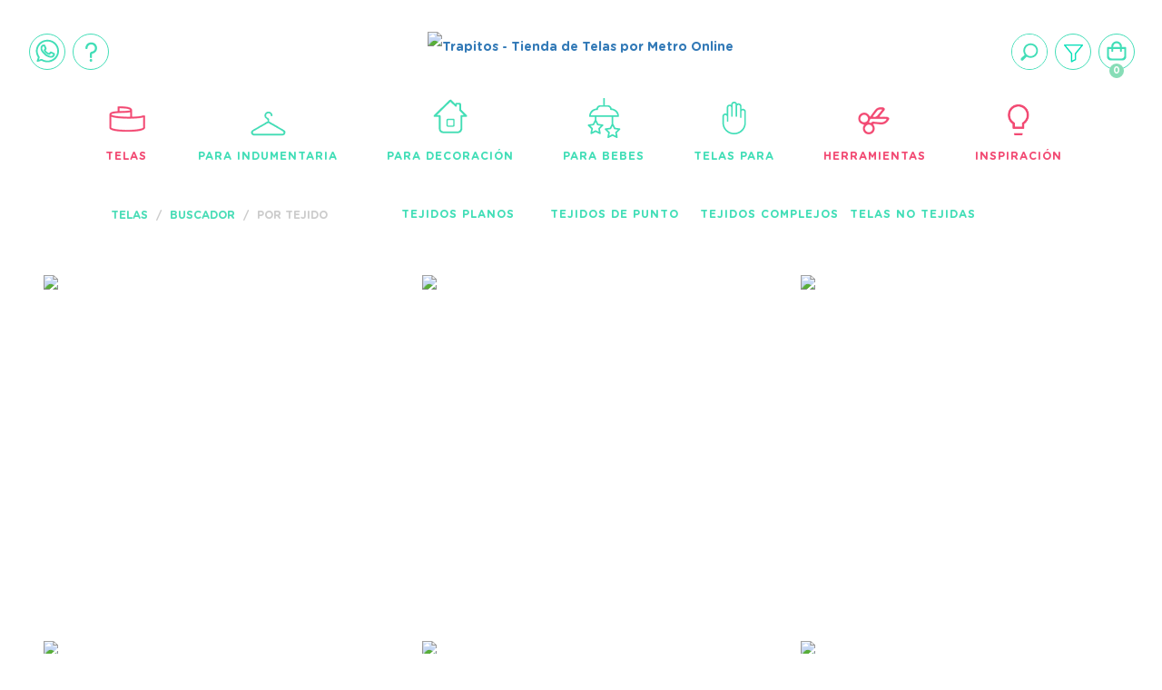

--- FILE ---
content_type: text/html; charset=UTF-8
request_url: https://www.trapitos.com.ar/tipos-de-telas-por-metro/buscar/tela-por-tejido/page/27/
body_size: 171318
content:
<!DOCTYPE html>
<html lang="es" class="js no-touch generatedcontent win chrome chrome4 webkit webkit5">
    <head>
        <!-- 1) charset al inicio (mejor parseo) -->
        <meta charset="utf-8">

        <!-- Preconnects útiles (pequeña optimización segura) -->
        <link rel="preconnect" href="https://ajax.googleapis.com">
        <link rel="preconnect" href="https://pagead2.googlesyndication.com">
        <link rel="preconnect" href="https://www.googletagmanager.com">

        <meta name="viewport" content="width=device-width, initial-scale=1, minimum-scale=1, maximum-scale=1, user-scalable=0">
        <meta name="google-site-verification" content="HG_KKaztRf_1U5jd4B_g6GEnTnz3q5mjI9l63ZNRcFc" />
                                <title>Telas por Tejido </title>
                <meta name="description" content="Encontrá las telas buscando por Tipo de Tejido. Mas de 4000 motivos de telas con Envíos desde 1 metro." />
        <meta name="robots" content="INDEX,FOLLOW">
                    <meta property="fb:admins" content="1461809620752069" />
                
                
        
        
                <style>
            

html{font-family:sans-serif;-ms-text-size-adjust:100%;-webkit-text-size-adjust:100%}body{margin:0}article,aside,details,figcaption,figure,footer,header,hgroup,main,menu,nav,section,summary{display:block}audio,canvas,progress,video{display:inline-block;vertical-align:baseline}audio:not([controls]){display:none;height:0}[hidden],template{display:none}a{background-color:transparent}a:active,a:hover{outline:0}abbr[title]{border-bottom:1px dotted}b,strong{font-weight:bold}dfn{font-style:italic}h1{font-size:2em;margin:0.67em 0}mark{background:#ff0;color:#000}small{font-size:80%}sub,sup{font-size:75%;line-height:0;position:relative;vertical-align:baseline}sup{top:-0.5em}sub{bottom:-0.25em}img{border:0}svg:not(:root){overflow:hidden}figure{margin:1em 40px}hr{-webkit-box-sizing:content-box;-moz-box-sizing:content-box;box-sizing:content-box;height:0}pre{overflow:auto}code,kbd,pre,samp{font-family:monospace, monospace;font-size:1em}button,input,optgroup,select,textarea{color:inherit;font:inherit;margin:0}button{overflow:visible}button,select{text-transform:none}button,html input[type="button"],input[type="reset"],input[type="submit"]{-webkit-appearance:button;cursor:pointer}button[disabled],html input[disabled]{cursor:default}button::-moz-focus-inner,input::-moz-focus-inner{border:0;padding:0}input{line-height:normal}input[type="checkbox"],input[type="radio"]{-webkit-box-sizing:border-box;-moz-box-sizing:border-box;box-sizing:border-box;padding:0}input[type="number"]::-webkit-inner-spin-button,input[type="number"]::-webkit-outer-spin-button{height:auto}input[type="search"]{-webkit-appearance:textfield;-webkit-box-sizing:content-box;-moz-box-sizing:content-box;box-sizing:content-box}input[type="search"]::-webkit-search-cancel-button,input[type="search"]::-webkit-search-decoration{-webkit-appearance:none}fieldset{border:1px solid #c0c0c0;margin:0 2px;padding:0.35em 0.625em 0.75em}legend{border:0;padding:0}textarea{overflow:auto}optgroup{font-weight:bold}table{border-collapse:collapse;border-spacing:0}td,th{padding:0} /* *{-webkit-box-sizing:border-box;-moz-box-sizing:border-box;box-sizing:border-box}*/ *:before,*:after{-webkit-box-sizing:border-box;-moz-box-sizing:border-box;box-sizing:border-box}html{font-size:10px;-webkit-tap-highlight-color:rgba(0,0,0,0)}body{font-family:"Helvetica Neue",Helvetica,Arial,sans-serif;font-size:14px;line-height:1.42857143;color:#333;background-color:#fff}input,button,select,textarea{font-family:inherit;font-size:inherit;line-height:inherit}a{color:#337ab7;text-decoration:none}a:hover,a:focus{color:#23527c;text-decoration:underline}a:focus{outline:5px auto -webkit-focus-ring-color;outline-offset:-2px}figure{margin:0}img{vertical-align:middle}.img-responsive{display:block;max-width:100%;height:auto}.img-rounded{border-radius:6px}.img-thumbnail{padding:4px;line-height:1.42857143;background-color:#fff;border:1px solid #ddd;border-radius:4px;-webkit-transition:all .2s ease-in-out;-o-transition:all .2s ease-in-out;transition:all .2s ease-in-out;display:inline-block;max-width:100%;height:auto}.img-circle{border-radius:50%}hr{margin-top:20px;margin-bottom:20px;border:0;border-top:1px solid #eee}.sr-only{position:absolute;width:1px;height:1px;margin:-1px;padding:0;overflow:hidden;clip:rect(0, 0, 0, 0);border:0}.sr-only-focusable:active,.sr-only-focusable:focus{position:static;width:auto;height:auto;margin:0;overflow:visible;clip:auto}[role="button"]{cursor:pointer}.fade{opacity:0;-webkit-transition:opacity .15s linear;-o-transition:opacity .15s linear;transition:opacity .15s linear}.fade.in{opacity:1}.collapse{display:none}.collapse.in{display:block}tr.collapse.in{display:table-row}tbody.collapse.in{display:table-row-group}.collapsing{position:relative;height:0;overflow:hidden;-webkit-transition-property:height, visibility;-o-transition-property:height, visibility;transition-property:height, visibility;-webkit-transition-duration:.35s;-o-transition-duration:.35s;transition-duration:.35s;-webkit-transition-timing-function:ease;-o-transition-timing-function:ease;transition-timing-function:ease}.panel{margin-bottom:20px;background-color:#fff;border:1px solid transparent;border-radius:4px;-webkit-box-shadow:0 1px 1px rgba(0,0,0,0.05);box-shadow:0 1px 1px rgba(0,0,0,0.05)}.panel-body{padding:15px}.panel-heading{padding:10px 15px;border-bottom:1px solid transparent;border-top-right-radius:3px;border-top-left-radius:3px}.panel-heading>.dropdown .dropdown-toggle{color:inherit}.panel-title{margin-top:0;margin-bottom:0;font-size:16px;color:inherit}.panel-title>a,.panel-title>small,.panel-title>.small,.panel-title>small>a,.panel-title>.small>a{color:inherit}.panel-footer{padding:10px 15px;background-color:#f5f5f5;border-top:1px solid #ddd;border-bottom-right-radius:3px;border-bottom-left-radius:3px}.panel>.list-group,.panel>.panel-collapse>.list-group{margin-bottom:0}.panel>.list-group .list-group-item,.panel>.panel-collapse>.list-group .list-group-item{border-width:1px 0;border-radius:0}.panel>.list-group:first-child .list-group-item:first-child,.panel>.panel-collapse>.list-group:first-child .list-group-item:first-child{border-top:0;border-top-right-radius:3px;border-top-left-radius:3px}.panel>.list-group:last-child .list-group-item:last-child,.panel>.panel-collapse>.list-group:last-child .list-group-item:last-child{border-bottom:0;border-bottom-right-radius:3px;border-bottom-left-radius:3px}.panel>.panel-heading+.panel-collapse>.list-group .list-group-item:first-child{border-top-right-radius:0;border-top-left-radius:0}.panel-heading+.list-group .list-group-item:first-child{border-top-width:0}.list-group+.panel-footer{border-top-width:0}.panel>.table,.panel>.table-responsive>.table,.panel>.panel-collapse>.table{margin-bottom:0}.panel>.table caption,.panel>.table-responsive>.table caption,.panel>.panel-collapse>.table caption{padding-left:15px;padding-right:15px}.panel>.table:first-child,.panel>.table-responsive:first-child>.table:first-child{border-top-right-radius:3px;border-top-left-radius:3px}.panel>.table:first-child>thead:first-child>tr:first-child,.panel>.table-responsive:first-child>.table:first-child>thead:first-child>tr:first-child,.panel>.table:first-child>tbody:first-child>tr:first-child,.panel>.table-responsive:first-child>.table:first-child>tbody:first-child>tr:first-child{border-top-left-radius:3px;border-top-right-radius:3px}.panel>.table:first-child>thead:first-child>tr:first-child td:first-child,.panel>.table-responsive:first-child>.table:first-child>thead:first-child>tr:first-child td:first-child,.panel>.table:first-child>tbody:first-child>tr:first-child td:first-child,.panel>.table-responsive:first-child>.table:first-child>tbody:first-child>tr:first-child td:first-child,.panel>.table:first-child>thead:first-child>tr:first-child th:first-child,.panel>.table-responsive:first-child>.table:first-child>thead:first-child>tr:first-child th:first-child,.panel>.table:first-child>tbody:first-child>tr:first-child th:first-child,.panel>.table-responsive:first-child>.table:first-child>tbody:first-child>tr:first-child th:first-child{border-top-left-radius:3px}.panel>.table:first-child>thead:first-child>tr:first-child td:last-child,.panel>.table-responsive:first-child>.table:first-child>thead:first-child>tr:first-child td:last-child,.panel>.table:first-child>tbody:first-child>tr:first-child td:last-child,.panel>.table-responsive:first-child>.table:first-child>tbody:first-child>tr:first-child td:last-child,.panel>.table:first-child>thead:first-child>tr:first-child th:last-child,.panel>.table-responsive:first-child>.table:first-child>thead:first-child>tr:first-child th:last-child,.panel>.table:first-child>tbody:first-child>tr:first-child th:last-child,.panel>.table-responsive:first-child>.table:first-child>tbody:first-child>tr:first-child th:last-child{border-top-right-radius:3px}.panel>.table:last-child,.panel>.table-responsive:last-child>.table:last-child{border-bottom-right-radius:3px;border-bottom-left-radius:3px}.panel>.table:last-child>tbody:last-child>tr:last-child,.panel>.table-responsive:last-child>.table:last-child>tbody:last-child>tr:last-child,.panel>.table:last-child>tfoot:last-child>tr:last-child,.panel>.table-responsive:last-child>.table:last-child>tfoot:last-child>tr:last-child{border-bottom-left-radius:3px;border-bottom-right-radius:3px}.panel>.table:last-child>tbody:last-child>tr:last-child td:first-child,.panel>.table-responsive:last-child>.table:last-child>tbody:last-child>tr:last-child td:first-child,.panel>.table:last-child>tfoot:last-child>tr:last-child td:first-child,.panel>.table-responsive:last-child>.table:last-child>tfoot:last-child>tr:last-child td:first-child,.panel>.table:last-child>tbody:last-child>tr:last-child th:first-child,.panel>.table-responsive:last-child>.table:last-child>tbody:last-child>tr:last-child th:first-child,.panel>.table:last-child>tfoot:last-child>tr:last-child th:first-child,.panel>.table-responsive:last-child>.table:last-child>tfoot:last-child>tr:last-child th:first-child{border-bottom-left-radius:3px}.panel>.table:last-child>tbody:last-child>tr:last-child td:last-child,.panel>.table-responsive:last-child>.table:last-child>tbody:last-child>tr:last-child td:last-child,.panel>.table:last-child>tfoot:last-child>tr:last-child td:last-child,.panel>.table-responsive:last-child>.table:last-child>tfoot:last-child>tr:last-child td:last-child,.panel>.table:last-child>tbody:last-child>tr:last-child th:last-child,.panel>.table-responsive:last-child>.table:last-child>tbody:last-child>tr:last-child th:last-child,.panel>.table:last-child>tfoot:last-child>tr:last-child th:last-child,.panel>.table-responsive:last-child>.table:last-child>tfoot:last-child>tr:last-child th:last-child{border-bottom-right-radius:3px}.panel>.panel-body+.table,.panel>.panel-body+.table-responsive,.panel>.table+.panel-body,.panel>.table-responsive+.panel-body{border-top:1px solid #ddd}.panel>.table>tbody:first-child>tr:first-child th,.panel>.table>tbody:first-child>tr:first-child td{border-top:0}.panel>.table-bordered,.panel>.table-responsive>.table-bordered{border:0}.panel>.table-bordered>thead>tr>th:first-child,.panel>.table-responsive>.table-bordered>thead>tr>th:first-child,.panel>.table-bordered>tbody>tr>th:first-child,.panel>.table-responsive>.table-bordered>tbody>tr>th:first-child,.panel>.table-bordered>tfoot>tr>th:first-child,.panel>.table-responsive>.table-bordered>tfoot>tr>th:first-child,.panel>.table-bordered>thead>tr>td:first-child,.panel>.table-responsive>.table-bordered>thead>tr>td:first-child,.panel>.table-bordered>tbody>tr>td:first-child,.panel>.table-responsive>.table-bordered>tbody>tr>td:first-child,.panel>.table-bordered>tfoot>tr>td:first-child,.panel>.table-responsive>.table-bordered>tfoot>tr>td:first-child{border-left:0}.panel>.table-bordered>thead>tr>th:last-child,.panel>.table-responsive>.table-bordered>thead>tr>th:last-child,.panel>.table-bordered>tbody>tr>th:last-child,.panel>.table-responsive>.table-bordered>tbody>tr>th:last-child,.panel>.table-bordered>tfoot>tr>th:last-child,.panel>.table-responsive>.table-bordered>tfoot>tr>th:last-child,.panel>.table-bordered>thead>tr>td:last-child,.panel>.table-responsive>.table-bordered>thead>tr>td:last-child,.panel>.table-bordered>tbody>tr>td:last-child,.panel>.table-responsive>.table-bordered>tbody>tr>td:last-child,.panel>.table-bordered>tfoot>tr>td:last-child,.panel>.table-responsive>.table-bordered>tfoot>tr>td:last-child{border-right:0}.panel>.table-bordered>thead>tr:first-child>td,.panel>.table-responsive>.table-bordered>thead>tr:first-child>td,.panel>.table-bordered>tbody>tr:first-child>td,.panel>.table-responsive>.table-bordered>tbody>tr:first-child>td,.panel>.table-bordered>thead>tr:first-child>th,.panel>.table-responsive>.table-bordered>thead>tr:first-child>th,.panel>.table-bordered>tbody>tr:first-child>th,.panel>.table-responsive>.table-bordered>tbody>tr:first-child>th{border-bottom:0}.panel>.table-bordered>tbody>tr:last-child>td,.panel>.table-responsive>.table-bordered>tbody>tr:last-child>td,.panel>.table-bordered>tfoot>tr:last-child>td,.panel>.table-responsive>.table-bordered>tfoot>tr:last-child>td,.panel>.table-bordered>tbody>tr:last-child>th,.panel>.table-responsive>.table-bordered>tbody>tr:last-child>th,.panel>.table-bordered>tfoot>tr:last-child>th,.panel>.table-responsive>.table-bordered>tfoot>tr:last-child>th{border-bottom:0}.panel>.table-responsive{border:0;margin-bottom:0}.panel-group{margin-bottom:20px}.panel-group .panel{margin-bottom:0;border-radius:4px}.panel-group .panel+.panel{margin-top:5px}.panel-group .panel-heading{border-bottom:0}.panel-group .panel-heading+.panel-collapse>.panel-body,.panel-group .panel-heading+.panel-collapse>.list-group{border-top:1px solid #ddd}.panel-group .panel-footer{border-top:0}.panel-group .panel-footer+.panel-collapse .panel-body{border-bottom:1px solid #ddd}.panel-default{border-color:#ddd}.panel-default>.panel-heading{color:#333;background-color:#f5f5f5;border-color:#ddd}.panel-default>.panel-heading+.panel-collapse>.panel-body{border-top-color:#ddd}.panel-default>.panel-heading .badge{color:#f5f5f5;background-color:#333}.panel-default>.panel-footer+.panel-collapse>.panel-body{border-bottom-color:#ddd}.panel-primary{border-color:#337ab7}.panel-primary>.panel-heading{color:#fff;background-color:#337ab7;border-color:#337ab7}.panel-primary>.panel-heading+.panel-collapse>.panel-body{border-top-color:#337ab7}.panel-primary>.panel-heading .badge{color:#337ab7;background-color:#fff}.panel-primary>.panel-footer+.panel-collapse>.panel-body{border-bottom-color:#337ab7}.panel-success{border-color:#d6e9c6}.panel-success>.panel-heading{color:#3c763d;background-color:#dff0d8;border-color:#d6e9c6}.panel-success>.panel-heading+.panel-collapse>.panel-body{border-top-color:#d6e9c6}.panel-success>.panel-heading .badge{color:#dff0d8;background-color:#3c763d}.panel-success>.panel-footer+.panel-collapse>.panel-body{border-bottom-color:#d6e9c6}.panel-info{border-color:#bce8f1}.panel-info>.panel-heading{color:#31708f;background-color:#d9edf7;border-color:#bce8f1}.panel-info>.panel-heading+.panel-collapse>.panel-body{border-top-color:#bce8f1}.panel-info>.panel-heading .badge{color:#d9edf7;background-color:#31708f}.panel-info>.panel-footer+.panel-collapse>.panel-body{border-bottom-color:#bce8f1}.panel-warning{border-color:#faebcc}.panel-warning>.panel-heading{color:#8a6d3b;background-color:#fcf8e3;border-color:#faebcc}.panel-warning>.panel-heading+.panel-collapse>.panel-body{border-top-color:#faebcc}.panel-warning>.panel-heading .badge{color:#fcf8e3;background-color:#8a6d3b}.panel-warning>.panel-footer+.panel-collapse>.panel-body{border-bottom-color:#faebcc}.panel-danger{border-color:#ebccd1}.panel-danger>.panel-heading{color:#a94442;background-color:#f2dede;border-color:#ebccd1}.panel-danger>.panel-heading+.panel-collapse>.panel-body{border-top-color:#ebccd1}.panel-danger>.panel-heading .badge{color:#f2dede;background-color:#a94442}.panel-danger>.panel-footer+.panel-collapse>.panel-body{border-bottom-color:#ebccd1}.clearfix:before,.clearfix:after,.panel-body:before,.panel-body:after{content:" ";display:table}.clearfix:after,.panel-body:after{clear:both}.center-block{display:block;margin-left:auto;margin-right:auto}.pull-right{float:right !important}.pull-left{float:left !important}.hide{display:none !important}.show{display:block !important}.invisible{visibility:hidden}.text-hide{font:0/0 a;color:transparent;text-shadow:none;background-color:transparent;border:0}.hidden{display:none !important}.affix{position:fixed}


.clearfix{*zoom:1}.clearfix:before,.clearfix:after{display:table;line-height:0;content:""}.clearfix:after{clear:both}.hide-text{font:0/0 a;color:transparent;text-shadow:none;background-color:transparent;border:0}.input-block-level{display:block;width:100%;min-height:30px;-webkit-box-sizing:border-box;-moz-box-sizing:border-box;box-sizing:border-box}article,aside,details,figcaption,figure,footer,header,hgroup,nav,section{display:block}audio,canvas,video{display:inline-block;*display:inline;*zoom:1}audio:not([controls]){display:none}html{font-size:100%;-webkit-text-size-adjust:100%;-ms-text-size-adjust:100%}a:focus{outline:thin dotted #333;outline:5px auto -webkit-focus-ring-color;outline-offset:-2px}a:hover,a:active{outline:0}sub,sup{position:relative;font-size:75%;line-height:0;vertical-align:baseline}sup{top:-.5em}sub{bottom:-.25em}img{width:auto\9;height:auto;max-width:100%;vertical-align:middle;border:0;-ms-interpolation-mode:bicubic}#map_canvas img,.google-maps img{max-width:none}button,input,select,textarea{margin:0;font-size:100%;vertical-align:middle}button,input{*overflow:visible;line-height:normal}button::-moz-focus-inner,input::-moz-focus-inner{padding:0;border:0}button,html input[type="button"],input[type="reset"],input[type="submit"]{cursor:pointer;-webkit-appearance:button}label,select,button,input[type="button"],input[type="reset"],input[type="submit"],input[type="radio"],input[type="checkbox"]{cursor:pointer}input[type="search"]{-webkit-box-sizing:content-box;-moz-box-sizing:content-box;box-sizing:content-box;-webkit-appearance:textfield}input[type="search"]::-webkit-search-decoration,input[type="search"]::-webkit-search-cancel-button{-webkit-appearance:none}textarea{overflow:auto;vertical-align:top}@media print{*{color:#000!important;text-shadow:none!important;background:transparent!important;box-shadow:none!important}a,a:visited{text-decoration:underline}a[href]:after{content:" (" attr(href) ")"}abbr[title]:after{content:" (" attr(title) ")"}.ir a:after,a[href^="javascript:"]:after,a[href^="#"]:after{content:""}pre,blockquote{border:1px solid #999;page-break-inside:avoid}thead{display:table-header-group}tr,img{page-break-inside:avoid}img{max-width:100%!important}@page{margin:.5cm}p,h2,h3{orphans:3;widows:3}h2,h3{page-break-after:avoid}}body{margin:0;font-family:"Helvetica Neue",Helvetica,Arial,sans-serif;font-size:14px;line-height:20px}a{text-decoration:none}a:hover,a:focus{text-decoration:underline}.img-rounded{-webkit-border-radius:6px;-moz-border-radius:6px;border-radius:6px}.img-polaroid{padding:4px;background-color:#fff;border:1px solid #ccc;border:1px solid rgba(0,0,0,0.2);-webkit-box-shadow:0 1px 3px rgba(0,0,0,0.1);-moz-box-shadow:0 1px 3px rgba(0,0,0,0.1);box-shadow:0 1px 3px rgba(0,0,0,0.1)}.img-circle{-webkit-border-radius:500px;-moz-border-radius:500px;border-radius:500px}.row{margin-left:-20px;*zoom:1}.row:before,.row:after{display:table;line-height:0;content:""}.row:after{clear:both}[class*="span"]{float:left;min-height:1px;margin-left:20px}.container,.navbar-static-top .container,.navbar-fixed-top .container,.navbar-fixed-bottom .container{width:980px}.span12{width:940px}.span11{width:860px}.span10{width:780px}.span9{width:700px}.span8{width:620px}.span7{width:540px}.span6{width:460px}.span5{width:380px}.span4{width:300px}.span3{width:220px}.span2{width:140px}.span1{width:60px}.offset12{margin-left:980px}.offset11{margin-left:900px}.offset10{margin-left:820px}.offset9{margin-left:740px}.offset8{margin-left:660px}.offset7{margin-left:580px}.offset6{margin-left:500px}.offset5{margin-left:420px}.offset4{margin-left:340px}.offset3{margin-left:260px}.offset2{margin-left:180px}.offset1{margin-left:100px}.row-fluid{width:100%;*zoom:1}.row-fluid:before,.row-fluid:after{display:table;line-height:0;content:""}.row-fluid:after{clear:both}.row-fluid [class*="span"]{display:block;float:left;width:100%;min-height:20px;margin-left:2.1276595744681%;*margin-left:2.0744680851064%;-webkit-box-sizing:border-box;-moz-box-sizing:border-box;box-sizing:border-box}.row-fluid [class*="span"]:first-child{margin-left:0}.row-fluid .controls-row [class*="span"] + [class*="span"]{margin-left:2.1276595744681%}.row-fluid .span12{width:100%;*width:99.946808510638%}.row-fluid .span11{width:91.489361702128%;*width:91.436170212766%}.row-fluid .span10{width:82.978723404255%;*width:82.925531914894%}.row-fluid .span9{width:74.468085106383%;*width:74.414893617021%}.row-fluid .span8{width:65.957446808511%;*width:65.904255319149%}.row-fluid .span7{width:57.446808510638%;*width:57.393617021277%}.row-fluid .span6{width:48.936170212766%;*width:48.882978723404%}.row-fluid .span5{width:40.425531914894%;*width:40.372340425532%}.row-fluid .span4{width:31.914893617021%;*width:31.86170212766%}.row-fluid .span3{width:23.404255319149%;*width:23.351063829787%}.row-fluid .span2{width:14.893617021277%;*width:14.840425531915%}.row-fluid .span1{width:6.3829787234043%;*width:6.3297872340426%}.row-fluid .offset12{margin-left:104.25531914894%;*margin-left:104.14893617021%}.row-fluid .offset12:first-child{margin-left:102.12765957447%;*margin-left:102.02127659574%}.row-fluid .offset11{margin-left:95.744680851064%;*margin-left:95.63829787234%}.row-fluid .offset11:first-child{margin-left:93.617021276596%;*margin-left:93.510638297872%}.row-fluid .offset10{margin-left:87.234042553191%;*margin-left:87.127659574468%}.row-fluid .offset10:first-child{margin-left:85.106382978723%;*margin-left:85%}.row-fluid .offset9{margin-left:78.723404255319%;*margin-left:78.617021276596%}.row-fluid .offset9:first-child{margin-left:76.595744680851%;*margin-left:76.489361702128%}.row-fluid .offset8{margin-left:70.212765957447%;*margin-left:70.106382978723%}.row-fluid .offset8:first-child{margin-left:68.085106382979%;*margin-left:67.978723404255%}.row-fluid .offset7{margin-left:61.702127659574%;*margin-left:61.595744680851%}.row-fluid .offset7:first-child{margin-left:59.574468085106%;*margin-left:59.468085106383%}.row-fluid .offset6{margin-left:53.191489361702%;*margin-left:53.085106382979%}.row-fluid .offset6:first-child{margin-left:51.063829787234%;*margin-left:50.957446808511%}.row-fluid .offset5{margin-left:44.68085106383%;*margin-left:44.574468085106%}.row-fluid .offset5:first-child{margin-left:42.553191489362%;*margin-left:42.446808510638%}.row-fluid .offset4{margin-left:36.170212765957%;*margin-left:36.063829787234%}.row-fluid .offset4:first-child{margin-left:34.042553191489%;*margin-left:33.936170212766%}.row-fluid .offset3{margin-left:27.659574468085%;*margin-left:27.553191489362%}.row-fluid .offset3:first-child{margin-left:25.531914893617%;*margin-left:25.425531914894%}.row-fluid .offset2{margin-left:19.148936170213%;*margin-left:19.042553191489%}.row-fluid .offset2:first-child{margin-left:17.021276595745%;*margin-left:16.914893617021%}.row-fluid .offset1{margin-left:10.63829787234%;*margin-left:10.531914893617%}.row-fluid .offset1:first-child{margin-left:8.5106382978723%;*margin-left:8.4042553191489%}[class*="span"].hide,.row-fluid [class*="span"].hide{display:none}[class*="span"].pull-right,.row-fluid [class*="span"].pull-right{float:right}.container{margin-right:auto;margin-left:auto;*zoom:1}.container:before,.container:after{display:table;line-height:0;content:""}.container:after{clear:both}.containerz-fluid{padding-right:20px;padding-left:20px;*zoom:1}.containerz-fluid:before,.containerz-fluid:after{display:table;line-height:0;content:""}.containerz-fluid:after{clear:both}p{margin:0 0 10px}.lead{margin-bottom:20px;font-size:21px;font-weight:200;line-height:30px}small{font-size:85%}strong{font-weight:700}em{font-style:italic}cite{font-style:normal}.muted{color:#999}a.muted:hover,a.muted:focus{color:gray}.text-warning{color:#c09853}a.text-warning:hover,a.text-warning:focus{color:#a47e3c}.text-error{color:#b94a48}a.text-error:hover,a.text-error:focus{color:#953b39}.text-info{color:#3a87ad}a.text-info:hover,a.text-info:focus{color:#2d6987}.text-success{color:#468847}a.text-success:hover,a.text-success:focus{color:#356635}.text-left{text-align:left}.text-right{text-align:right}.text-center{text-align:center}h1,h2,h3,h4,h5,h6{margin:10px 0;font-family:inherit;font-weight:700;line-height:20px;color:inherit;text-rendering:optimizelegibility}h1 small,h2 small,h3 small,h4 small,h5 small,h6 small{font-weight:400;line-height:1;color:#999}h1,h2,h3{line-height:40px}h1{font-size:38.5px}h2{font-size:31.5px}h3{font-size:24.5px}h4{font-size:17.5px}h5{font-size:14px}h6{font-size:11.9px}h1 small{font-size:24.5px}h2 small{font-size:17.5px}h3 small{font-size:14px}h4 small{font-size:14px}.page-header{padding-bottom:9px;margin:20px 0 30px;border-bottom:1px solid #eee}ul,ol{padding:0;margin:0 0 10px 25px}ul ul,ul ol,ol ol,ol ul{margin-bottom:0}li{line-height:20px}ul.unstyled,ol.unstyled{margin-left:0;list-style:none}ul.inline,ol.inline{margin-left:0;list-style:none}ul.inline > li,ol.inline > li{display:inline-block;*display:inline;padding-right:5px;padding-left:5px;*zoom:1}dl{margin-bottom:20px}dt,dd{line-height:20px}dt{font-weight:700}dd{margin-left:10px}.dl-horizontal{*zoom:1}.dl-horizontal:before,.dl-horizontal:after{display:table;line-height:0;content:""}.dl-horizontal:after{clear:both}.dl-horizontal dt{float:left;width:160px;overflow:hidden;clear:left;text-align:right;text-overflow:ellipsis;white-space:nowrap}.dl-horizontal dd{margin-left:180px}hr{margin:20px 0;border:0;border-top:1px solid #eee;border-bottom:1px solid #fff}abbr[title],abbr[data-original-title]{cursor:help;border-bottom:1px dotted #999}abbr.initialism{font-size:90%;text-transform:uppercase}blockquote{padding:0 0 0 15px;margin:0 0 20px;border-left:5px solid #eee}blockquote p{margin-bottom:0;font-size:17.5px;font-weight:300;line-height:1.25}blockquote small{display:block;line-height:20px;color:#999}blockquote small:before{content:'\2014 \00A0'}blockquote.pull-right{float:right;padding-right:15px;padding-left:0;border-right:5px solid #eee;border-left:0}blockquote.pull-right p,blockquote.pull-right small{text-align:right}blockquote.pull-right small:before{content:''}blockquote.pull-right small:after{content:'\00A0 \2014'}q:before,q:after,blockquote:before,blockquote:after{content:""}address{display:block;margin-bottom:20px;font-style:normal;line-height:20px}code,pre{padding:0 3px 2px;font-family:Monaco,Menlo,Consolas,"Courier New",monospace;font-size:12px;color:#333;-webkit-border-radius:3px;-moz-border-radius:3px;border-radius:3px}code{padding:2px 4px;color:#d14;white-space:nowrap;background-color:#f7f7f9;border:1px solid #e1e1e8}pre{display:block;padding:9.5px;margin:0 0 10px;font-size:13px;line-height:20px;word-break:break-all;word-wrap:break-word;white-space:pre;white-space:pre-wrap;background-color:#f5f5f5;border:1px solid #ccc;border:1px solid rgba(0,0,0,0.15);-webkit-border-radius:4px;-moz-border-radius:4px;border-radius:4px}pre.prettyprint{margin-bottom:20px}pre code{padding:0;color:inherit;white-space:pre;white-space:pre-wrap;background-color:transparent;border:0}.pre-scrollable{max-height:340px;overflow-y:scroll}form{margin:0 0 20px}fieldset{padding:0;margin:0;border:0}legend{display:block;width:100%;padding:0;margin-bottom:20px;font-size:21px;line-height:40px;color:#333;border:0;border-bottom:1px solid #e5e5e5}legend small{font-size:15px;color:#999}label,input,button,select,textarea{font-size:12px;font-weight:300;line-height:20px}label{display:block;margin-bottom:5px}select,textarea,input[type="text"],input[type="password"],input[type="datetime"],input[type="datetime-local"],input[type="date"],input[type="month"],input[type="time"],input[type="week"],input[type="number"],input[type="email"],input[type="url"],input[type="search"],input[type="tel"],input[type="color"],.uneditable-input{display:inline-block;height:18px;padding:2px;margin:10px 0;font-size:14px;line-height:20px;color:#555;vertical-align:middle}input,textarea,.uneditable-input{width:206px}textarea{height:auto}textarea,input[type="text"],input[type="password"],input[type="datetime"],input[type="datetime-local"],input[type="date"],input[type="month"],input[type="time"],input[type="week"],input[type="number"],input[type="email"],input[type="url"],input[type="search"],input[type="tel"],input[type="color"],.uneditable-input{background-color:#fff;border:1px solid #e5e5e5}textarea:focus,input[type="text"]:focus,input[type="password"]:focus,input[type="datetime"]:focus,input[type="datetime-local"]:focus,input[type="date"]:focus,input[type="month"]:focus,input[type="time"]:focus,input[type="week"]:focus,input[type="number"]:focus,input[type="email"]:focus,input[type="url"]:focus,input[type="search"]:focus,input[type="tel"]:focus,input[type="color"]:focus,.uneditable-input:focus{border-color:rgba(82,168,236,0.8);outline:0;outline:thin dotted \9;-webkit-box-shadow:inset 0 1px 1px rgba(0,0,0,0.075),0 0 8px rgba(82,168,236,0.6);-moz-box-shadow:inset 0 1px 1px rgba(0,0,0,0.075),0 0 8px rgba(82,168,236,0.6);box-shadow:inset 0 1px 1px rgba(0,0,0,0.075),0 0 8px rgba(82,168,236,0.6)}input[type="radio"],input[type="checkbox"]{margin:4px 0 0;margin-top:1px \9;*margin-top:0;line-height:normal}input[type="file"],input[type="image"],input[type="submit"],input[type="reset"],input[type="button"],input[type="radio"],input[type="checkbox"]{width:auto}select,input[type="file"]{height:30px;*margin-top:4px;line-height:30px}select{width:220px;background-color:#fff;border:1px solid #ccc}select[multiple],select[size]{height:auto}select:focus,input[type="file"]:focus,input[type="radio"]:focus,input[type="checkbox"]:focus{outline:thin dotted #333;outline:5px auto -webkit-focus-ring-color;outline-offset:-2px}.uneditable-input,.uneditable-textarea{color:#999;cursor:not-allowed;background-color:#fcfcfc;border-color:#ccc;-webkit-box-shadow:inset 0 1px 2px rgba(0,0,0,0.025);-moz-box-shadow:inset 0 1px 2px rgba(0,0,0,0.025);box-shadow:inset 0 1px 2px rgba(0,0,0,0.025)}.uneditable-input{overflow:hidden;white-space:nowrap}.uneditable-textarea{width:auto;height:auto}input:-moz-placeholder,textarea:-moz-placeholder{color:#999}input:-ms-input-placeholder,textarea:-ms-input-placeholder{color:#999}input::-webkit-input-placeholder,textarea::-webkit-input-placeholder{color:#999}.radio,.checkbox{min-height:20px;padding-left:20px}.radio input[type="radio"],.checkbox input[type="checkbox"]{float:left;margin-left:-20px}.controls > .radio:first-child,.controls > .checkbox:first-child{padding-top:5px}.radio.inline,.checkbox.inline{display:inline-block;padding-top:5px;margin-bottom:0;vertical-align:middle}.radio.inline + .radio.inline,.checkbox.inline + .checkbox.inline{margin-left:10px}.input-mini{width:60px}.input-small{width:90px}.input-medium{width:150px}.input-large{width:210px}.input-xlarge{width:270px}.input-xxlarge{width:530px}input[class*="span"],select[class*="span"],textarea[class*="span"],.uneditable-input[class*="span"],.row-fluid input[class*="span"],.row-fluid select[class*="span"],.row-fluid textarea[class*="span"],.row-fluid .uneditable-input[class*="span"]{float:none;margin-left:0}.input-append input[class*="span"],.input-append .uneditable-input[class*="span"],.input-prepend input[class*="span"],.input-prepend .uneditable-input[class*="span"],.row-fluid input[class*="span"],.row-fluid select[class*="span"],.row-fluid textarea[class*="span"],.row-fluid .uneditable-input[class*="span"],.row-fluid .input-prepend [class*="span"],.row-fluid .input-append [class*="span"]{display:inline-block}input,textarea,.uneditable-input{margin-left:0}.controls-row [class*="span"] + [class*="span"]{margin-left:20px}input.span12,textarea.span12,.uneditable-input.span12{width:926px}input.span11,textarea.span11,.uneditable-input.span11{width:846px}input.span10,textarea.span10,.uneditable-input.span10{width:766px}input.span9,textarea.span9,.uneditable-input.span9{width:686px}input.span8,textarea.span8,.uneditable-input.span8{width:606px}input.span7,textarea.span7,.uneditable-input.span7{width:526px}input.span6,textarea.span6,.uneditable-input.span6{width:446px}input.span5,textarea.span5,.uneditable-input.span5{width:366px}input.span4,textarea.span4,.uneditable-input.span4{width:286px}input.span3,textarea.span3,.uneditable-input.span3{width:206px}input.span2,textarea.span2,.uneditable-input.span2{width:126px}input.span1,textarea.span1,.uneditable-input.span1{width:46px}.controls-row{*zoom:1}.controls-row:before,.controls-row:after{display:table;line-height:0;content:""}.controls-row:after{clear:both}.controls-row [class*="span"],.row-fluid .controls-row [class*="span"]{float:left}.controls-row .checkbox[class*="span"],.controls-row .radio[class*="span"]{padding-top:5px}input[disabled],select[disabled],textarea[disabled],input[readonly],select[readonly],textarea[readonly]{cursor:not-allowed;background-color:#eee}input[type="radio"][disabled],input[type="checkbox"][disabled],input[type="radio"][readonly],input[type="checkbox"][readonly]{background-color:transparent}.control-group.warning .control-label,.control-group.warning .help-block,.control-group.warning .help-inline{color:#c09853}.control-group.warning .checkbox,.control-group.warning .radio,.control-group.warning input,.control-group.warning select,.control-group.warning textarea{color:#c09853}.control-group.warning input,.control-group.warning select,.control-group.warning textarea{border-color:#c09853;-webkit-box-shadow:inset 0 1px 1px rgba(0,0,0,0.075);-moz-box-shadow:inset 0 1px 1px rgba(0,0,0,0.075);box-shadow:inset 0 1px 1px rgba(0,0,0,0.075)}.control-group.warning input:focus,.control-group.warning select:focus,.control-group.warning textarea:focus{border-color:#a47e3c;-webkit-box-shadow:inset 0 1px 1px rgba(0,0,0,0.075),0 0 6px #dbc59e;-moz-box-shadow:inset 0 1px 1px rgba(0,0,0,0.075),0 0 6px #dbc59e;box-shadow:inset 0 1px 1px rgba(0,0,0,0.075),0 0 6px #dbc59e}.control-group.warning .input-prepend .add-on,.control-group.warning .input-append .add-on{color:#c09853;background-color:#fcf8e3;border-color:#c09853}.control-group.error .control-label,.control-group.error .help-block,.control-group.error .help-inline{color:#b94a48}.control-group.error .checkbox,.control-group.error .radio,.control-group.error input,.control-group.error select,.control-group.error textarea{color:#b94a48}.control-group.error input,.control-group.error select,.control-group.error textarea{border-color:#b94a48;-webkit-box-shadow:inset 0 1px 1px rgba(0,0,0,0.075);-moz-box-shadow:inset 0 1px 1px rgba(0,0,0,0.075);box-shadow:inset 0 1px 1px rgba(0,0,0,0.075)}.control-group.error input:focus,.control-group.error select:focus,.control-group.error textarea:focus{border-color:#953b39;-webkit-box-shadow:inset 0 1px 1px rgba(0,0,0,0.075),0 0 6px #d59392;-moz-box-shadow:inset 0 1px 1px rgba(0,0,0,0.075),0 0 6px #d59392;box-shadow:inset 0 1px 1px rgba(0,0,0,0.075),0 0 6px #d59392}.control-group.error .input-prepend .add-on,.control-group.error .input-append .add-on{color:#b94a48;background-color:#f2dede;border-color:#b94a48}.control-group.success .control-label,.control-group.success .help-block,.control-group.success .help-inline{color:#468847}.control-group.success .checkbox,.control-group.success .radio,.control-group.success input,.control-group.success select,.control-group.success textarea{color:#468847}.control-group.success input,.control-group.success select,.control-group.success textarea{border-color:#468847;-webkit-box-shadow:inset 0 1px 1px rgba(0,0,0,0.075);-moz-box-shadow:inset 0 1px 1px rgba(0,0,0,0.075);box-shadow:inset 0 1px 1px rgba(0,0,0,0.075)}.control-group.success input:focus,.control-group.success select:focus,.control-group.success textarea:focus{border-color:#356635;-webkit-box-shadow:inset 0 1px 1px rgba(0,0,0,0.075),0 0 6px #7aba7b;-moz-box-shadow:inset 0 1px 1px rgba(0,0,0,0.075),0 0 6px #7aba7b;box-shadow:inset 0 1px 1px rgba(0,0,0,0.075),0 0 6px #7aba7b}.control-group.success .input-prepend .add-on,.control-group.success .input-append .add-on{color:#468847;background-color:#dff0d8;border-color:#468847}.control-group.info .control-label,.control-group.info .help-block,.control-group.info .help-inline{color:#3a87ad}.control-group.info .checkbox,.control-group.info .radio,.control-group.info input,.control-group.info select,.control-group.info textarea{color:#3a87ad}.control-group.info input,.control-group.info select,.control-group.info textarea{border-color:#3a87ad;-webkit-box-shadow:inset 0 1px 1px rgba(0,0,0,0.075);-moz-box-shadow:inset 0 1px 1px rgba(0,0,0,0.075);box-shadow:inset 0 1px 1px rgba(0,0,0,0.075)}.control-group.info input:focus,.control-group.info select:focus,.control-group.info textarea:focus{border-color:#2d6987;-webkit-box-shadow:inset 0 1px 1px rgba(0,0,0,0.075),0 0 6px #7ab5d3;-moz-box-shadow:inset 0 1px 1px rgba(0,0,0,0.075),0 0 6px #7ab5d3;box-shadow:inset 0 1px 1px rgba(0,0,0,0.075),0 0 6px #7ab5d3}.control-group.info .input-prepend .add-on,.control-group.info .input-append .add-on{color:#3a87ad;background-color:#d9edf7;border-color:#3a87ad}input:focus:invalid,textarea:focus:invalid,select:focus:invalid{color:#b94a48;border-color:#ee5f5b}input:focus:invalid:focus,textarea:focus:invalid:focus,select:focus:invalid:focus{border-color:#e9322d;-webkit-box-shadow:0 0 6px #f8b9b7;-moz-box-shadow:0 0 6px #f8b9b7;box-shadow:0 0 6px #f8b9b7}.form-actions{padding:19px 20px 20px;margin-top:20px;margin-bottom:20px;background-color:#f5f5f5;border-top:1px solid #e5e5e5;*zoom:1}.form-actions:before,.form-actions:after{display:table;line-height:0;content:""}.form-actions:after{clear:both}.help-block,.help-inline{color:#595959}.help-block{display:block;margin-bottom:10px}.help-inline{display:inline-block;*display:inline;padding-left:5px;vertical-align:middle;*zoom:1}.input-append,.input-prepend{margin-bottom:10px;font-size:0;white-space:nowrap;vertical-align:middle}.input-append input,.input-prepend input,.input-append select,.input-prepend select,.input-append .uneditable-input,.input-prepend .uneditable-input,.input-append .dropdown-menu,.input-prepend .dropdown-menu,.input-append .popover,.input-prepend .popover{font-size:14px}.input-append input,.input-prepend input,.input-append select,.input-prepend select,.input-append .uneditable-input,.input-prepend .uneditable-input{position:relative;margin-bottom:0;*margin-left:0;vertical-align:top}.input-append input:focus,.input-prepend input:focus,.input-append select:focus,.input-prepend select:focus,.input-append .uneditable-input:focus,.input-prepend .uneditable-input:focus{z-index:2}.input-append .add-on,.input-prepend .add-on{display:inline-block;width:auto;height:20px;min-width:16px;padding:4px 5px;font-size:14px;font-weight:400;line-height:20px;text-align:center;text-shadow:0 1px 0 #fff;background-color:#eee;border:1px solid #ccc}.input-append .add-on,.input-prepend .add-on,.input-append .btn,.input-prepend .btn,.input-append .btn-group > .dropdown-toggle,.input-prepend .btn-group > .dropdown-toggle{vertical-align:top;-webkit-border-radius:0;-moz-border-radius:0;border-radius:0}.input-append .active,.input-prepend .active{background-color:#a9dba9;border-color:#46a546}.input-prepend .add-on,.input-prepend .btn{margin-right:-1px}.input-prepend .add-on:first-child,.input-prepend .btn:first-child{-webkit-border-radius:4px 0 0 4px;-moz-border-radius:4px 0 0 4px;border-radius:4px 0 0 4px}.input-append input + .btn-group .btn:last-child,.input-append select + .btn-group .btn:last-child,.input-append .uneditable-input + .btn-group .btn:last-child{-webkit-border-radius:0 4px 4px 0;-moz-border-radius:0 4px 4px 0;border-radius:0 4px 4px 0}.input-append .add-on,.input-append .btn,.input-append .btn-group{margin-left:-1px}.input-prepend.input-append input,.input-prepend.input-append select,.input-prepend.input-append .uneditable-input{-webkit-border-radius:0;-moz-border-radius:0;border-radius:0}.input-prepend.input-append input + .btn-group .btn,.input-prepend.input-append select + .btn-group .btn,.input-prepend.input-append .uneditable-input + .btn-group .btn{-webkit-border-radius:0 4px 4px 0;-moz-border-radius:0 4px 4px 0;border-radius:0 4px 4px 0}.input-prepend.input-append .add-on:first-child,.input-prepend.input-append .btn:first-child{margin-right:-1px;-webkit-border-radius:4px 0 0 4px;-moz-border-radius:4px 0 0 4px;border-radius:4px 0 0 4px}.input-prepend.input-append .add-on:last-child,.input-prepend.input-append .btn:last-child{margin-left:-1px;-webkit-border-radius:0 4px 4px 0;-moz-border-radius:0 4px 4px 0;border-radius:0 4px 4px 0}.input-prepend.input-append .btn-group:first-child{margin-left:0}input.search-query{padding-right:14px;padding-right:4px \9;padding-left:14px;padding-left:4px \9;margin-bottom:0;-webkit-border-radius:15px;-moz-border-radius:15px;border-radius:15px}.form-search .input-append .search-query,.form-search .input-prepend .search-query{-webkit-border-radius:0;-moz-border-radius:0;border-radius:0}.form-search .input-append .search-query{-webkit-border-radius:14px 0 0 14px;-moz-border-radius:14px 0 0 14px;border-radius:14px 0 0 14px}.form-search .input-append .btn{-webkit-border-radius:0 14px 14px 0;-moz-border-radius:0 14px 14px 0;border-radius:0 14px 14px 0}.form-search .input-prepend .search-query{-webkit-border-radius:0 14px 14px 0;-moz-border-radius:0 14px 14px 0;border-radius:0 14px 14px 0}.form-search .input-prepend .btn{-webkit-border-radius:14px 0 0 14px;-moz-border-radius:14px 0 0 14px;border-radius:14px 0 0 14px}.form-search input,.form-inline input,.form-horizontal input,.form-search textarea,.form-inline textarea,.form-horizontal textarea,.form-search select,.form-inline select,.form-horizontal select,.form-search .help-inline,.form-inline .help-inline,.form-horizontal .help-inline,.form-search .uneditable-input,.form-inline .uneditable-input,.form-horizontal .uneditable-input,.form-search .input-prepend,.form-inline .input-prepend,.form-horizontal .input-prepend,.form-search .input-append,.form-inline .input-append,.form-horizontal .input-append{display:inline-block;*display:inline;margin-bottom:0;vertical-align:middle;*zoom:1}.form-search .hide,.form-inline .hide,.form-horizontal .hide{display:none}.form-search label,.form-inline label,.form-search .btn-group,.form-inline .btn-group{display:inline-block}.form-search .input-append,.form-inline .input-append,.form-search .input-prepend,.form-inline .input-prepend{margin-bottom:0}.form-search .radio,.form-search .checkbox,.form-inline .radio,.form-inline .checkbox{padding-left:0;margin-bottom:0;vertical-align:middle}.form-search .radio input[type="radio"],.form-search .checkbox input[type="checkbox"],.form-inline .radio input[type="radio"],.form-inline .checkbox input[type="checkbox"]{float:left;margin-right:3px;margin-left:0}.control-group{margin-bottom:10px}legend + .control-group{margin-top:20px;-webkit-margin-top-collapse:separate}.form-horizontal .control-group{margin-bottom:20px;*zoom:1}.form-horizontal .control-group:before,.form-horizontal .control-group:after{display:table;line-height:0;content:""}.form-horizontal .control-group:after{clear:both}.form-horizontal .control-label{float:left;width:160px;padding-top:5px;text-align:right}.form-horizontal .controls{*display:inline-block;*padding-left:20px;margin-left:180px;*margin-left:0}.form-horizontal .controls:first-child{*padding-left:180px}.form-horizontal .help-block{margin-bottom:0}.form-horizontal input + .help-block,.form-horizontal select + .help-block,.form-horizontal textarea + .help-block,.form-horizontal .uneditable-input + .help-block,.form-horizontal .input-prepend + .help-block,.form-horizontal .input-append + .help-block{margin-top:10px}.form-horizontal .form-actions{padding-left:180px}table{max-width:100%;background-color:transparent;border-collapse:collapse;border-spacing:0}.table{width:100%;margin-bottom:20px}.table th,.table td{padding:8px;line-height:20px;text-align:left;vertical-align:top;border-top:1px solid #ddd}.table th{font-weight:700}.table thead th{vertical-align:bottom}.table caption + thead tr:first-child th,.table caption + thead tr:first-child td,.table colgroup + thead tr:first-child th,.table colgroup + thead tr:first-child td,.table thead:first-child tr:first-child th,.table thead:first-child tr:first-child td{border-top:0}.table tbody + tbody{border-top:2px solid #ddd}.table .table{background-color:#fff}.table-condensed th,.table-condensed td{padding:4px 5px}.table-bordered{border:1px solid #ddd;border-collapse:separate;*border-collapse:collapse;border-left:0;-webkit-border-radius:4px;-moz-border-radius:4px;border-radius:4px}.table-bordered th,.table-bordered td{border-left:1px solid #ddd}.table-bordered caption + thead tr:first-child th,.table-bordered caption + tbody tr:first-child th,.table-bordered caption + tbody tr:first-child td,.table-bordered colgroup + thead tr:first-child th,.table-bordered colgroup + tbody tr:first-child th,.table-bordered colgroup + tbody tr:first-child td,.table-bordered thead:first-child tr:first-child th,.table-bordered tbody:first-child tr:first-child th,.table-bordered tbody:first-child tr:first-child td{border-top:0}.table-bordered thead:first-child tr:first-child > th:first-child,.table-bordered tbody:first-child tr:first-child > td:first-child,.table-bordered tbody:first-child tr:first-child > th:first-child{-webkit-border-top-left-radius:4px;border-top-left-radius:4px;-moz-border-radius-topleft:4px}.table-bordered thead:first-child tr:first-child > th:last-child,.table-bordered tbody:first-child tr:first-child > td:last-child,.table-bordered tbody:first-child tr:first-child > th:last-child{-webkit-border-top-right-radius:4px;border-top-right-radius:4px;-moz-border-radius-topright:4px}.table-bordered thead:last-child tr:last-child > th:first-child,.table-bordered tbody:last-child tr:last-child > td:first-child,.table-bordered tbody:last-child tr:last-child > th:first-child,.table-bordered tfoot:last-child tr:last-child > td:first-child,.table-bordered tfoot:last-child tr:last-child > th:first-child{-webkit-border-bottom-left-radius:4px;border-bottom-left-radius:4px;-moz-border-radius-bottomleft:4px}.table-bordered thead:last-child tr:last-child > th:last-child,.table-bordered tbody:last-child tr:last-child > td:last-child,.table-bordered tbody:last-child tr:last-child > th:last-child,.table-bordered tfoot:last-child tr:last-child > td:last-child,.table-bordered tfoot:last-child tr:last-child > th:last-child{-webkit-border-bottom-right-radius:4px;border-bottom-right-radius:4px;-moz-border-radius-bottomright:4px}.table-bordered tfoot + tbody:last-child tr:last-child td:first-child{-webkit-border-bottom-left-radius:0;border-bottom-left-radius:0;-moz-border-radius-bottomleft:0}.table-bordered tfoot + tbody:last-child tr:last-child td:last-child{-webkit-border-bottom-right-radius:0;border-bottom-right-radius:0;-moz-border-radius-bottomright:0}.table-bordered caption + thead tr:first-child th:first-child,.table-bordered caption + tbody tr:first-child td:first-child,.table-bordered colgroup + thead tr:first-child th:first-child,.table-bordered colgroup + tbody tr:first-child td:first-child{-webkit-border-top-left-radius:4px;border-top-left-radius:4px;-moz-border-radius-topleft:4px}.table-bordered caption + thead tr:first-child th:last-child,.table-bordered caption + tbody tr:first-child td:last-child,.table-bordered colgroup + thead tr:first-child th:last-child,.table-bordered colgroup + tbody tr:first-child td:last-child{-webkit-border-top-right-radius:4px;border-top-right-radius:4px;-moz-border-radius-topright:4px}.table-striped tbody > tr:nth-child(odd) > td,.table-striped tbody > tr:nth-child(odd) > th{background-color:#f9f9f9}.table-hover tbody tr:hover > td,.table-hover tbody tr:hover > th{background-color:#f5f5f5}table td[class*="span"],table th[class*="span"],.row-fluid table td[class*="span"],.row-fluid table th[class*="span"]{display:table-cell;float:none;margin-left:0}.table td.span1,.table th.span1{float:none;width:44px;margin-left:0}.table td.span2,.table th.span2{float:none;width:124px;margin-left:0}.table td.span3,.table th.span3{float:none;width:204px;margin-left:0}.table td.span4,.table th.span4{float:none;width:284px;margin-left:0}.table td.span5,.table th.span5{float:none;width:364px;margin-left:0}.table td.span6,.table th.span6{float:none;width:444px;margin-left:0}.table td.span7,.table th.span7{float:none;width:524px;margin-left:0}.table td.span8,.table th.span8{float:none;width:604px;margin-left:0}.table td.span9,.table th.span9{float:none;width:684px;margin-left:0}.table td.span10,.table th.span10{float:none;width:764px;margin-left:0}.table td.span11,.table th.span11{float:none;width:844px;margin-left:0}.table td.span12,.table th.span12{float:none;width:924px;margin-left:0}.table tbody tr.success > td{background-color:#dff0d8}.table tbody tr.error > td{background-color:#f2dede}.table tbody tr.warning > td{background-color:#fcf8e3}.table tbody tr.info > td{background-color:#d9edf7}.table-hover tbody tr.success:hover > td{background-color:#d0e9c6}.table-hover tbody tr.error:hover > td{background-color:#ebcccc}.table-hover tbody tr.warning:hover > td{background-color:#faf2cc}.table-hover tbody tr.info:hover > td{background-color:#c4e3f3}[class^="icon-"],[class*=" icon-"]{display:inline-block;width:14px;height:14px;margin-top:1px;*margin-right:.3em;line-height:14px;vertical-align:text-top;background-position:14px 14px;background-repeat:no-repeat}.icon-glass{background-position:0 0}.icon-music{background-position:-24px 0}.icon-search{background-position:-48px 0}.icon-envelope{background-position:-72px 0}.icon-heart{background-position:-96px 0}.icon-star{background-position:-120px 0}.icon-star-empty{background-position:-144px 0}.icon-user{background-position:-168px 0}.icon-film{background-position:-192px 0}.icon-th-large{background-position:-216px 0}.icon-th{background-position:-240px 0}.icon-th-list{background-position:-264px 0}.icon-ok{background-position:-288px 0}.icon-remove{background-position:-312px 0}.icon-zoom-in{background-position:-336px 0}.icon-zoom-out{background-position:-360px 0}.icon-off{background-position:-384px 0}.icon-signal{background-position:-408px 0}.icon-cog{background-position:-432px 0}.icon-trash{background-position:-456px 0}.icon-home{background-position:0 -24px}.icon-file{background-position:-24px -24px}.icon-time{background-position:-48px -24px}.icon-road{background-position:-72px -24px}.icon-download-alt{background-position:-96px -24px}.icon-download{background-position:-120px -24px}.icon-upload{background-position:-144px -24px}.icon-inbox{background-position:-168px -24px}.icon-play-circle{background-position:-192px -24px}.icon-repeat{background-position:-216px -24px}.icon-refresh{background-position:-240px -24px}.icon-list-alt{background-position:-264px -24px}.icon-lock{background-position:-287px -24px}.icon-flag{background-position:-312px -24px}.icon-headphones{background-position:-336px -24px}.icon-volume-off{background-position:-360px -24px}.icon-volume-down{background-position:-384px -24px}.icon-volume-up{background-position:-408px -24px}.icon-qrcode{background-position:-432px -24px}.icon-barcode{background-position:-456px -24px}.icon-tag{background-position:0 -48px}.icon-tags{background-position:-25px -48px}.icon-book{background-position:-48px -48px}.icon-bookmark{background-position:-72px -48px}.icon-print{background-position:-96px -48px}.icon-camera{background-position:-120px -48px}.icon-font{background-position:-144px -48px}.icon-bold{background-position:-167px -48px}.icon-italic{background-position:-192px -48px}.icon-text-height{background-position:-216px -48px}.icon-text-width{background-position:-240px -48px}.icon-align-left{background-position:-264px -48px}.icon-align-center{background-position:-288px -48px}.icon-align-right{background-position:-312px -48px}.icon-align-justify{background-position:-336px -48px}.icon-list{background-position:-360px -48px}.icon-indent-left{background-position:-384px -48px}.icon-indent-right{background-position:-408px -48px}.icon-facetime-video{background-position:-432px -48px}.icon-picture{background-position:-456px -48px}.icon-pencil{background-position:0 -72px}.icon-map-marker{background-position:-24px -72px}.icon-adjust{background-position:-48px -72px}.icon-tint{background-position:-72px -72px}.icon-edit{background-position:-96px -72px}.icon-share{background-position:-120px -72px}.icon-check{background-position:-144px -72px}.icon-move{background-position:-168px -72px}.icon-step-backward{background-position:-192px -72px}.icon-fast-backward{background-position:-216px -72px}.icon-backward{background-position:-240px -72px}.icon-play{background-position:-264px -72px}.icon-pause{background-position:-288px -72px}.icon-stop{background-position:-312px -72px}.icon-forward{background-position:-336px -72px}.icon-fast-forward{background-position:-360px -72px}.icon-step-forward{background-position:-384px -72px}.icon-eject{background-position:-408px -72px}.icon-chevron-left{background-position:-432px -72px}.icon-chevron-right{background-position:-456px -72px}.icon-plus-sign{background-position:0 -96px}.icon-minus-sign{background-position:-24px -96px}.icon-remove-sign{background-position:-48px -96px}.icon-ok-sign{background-position:-72px -96px}.icon-question-sign{background-position:-96px -96px}.icon-info-sign{background-position:-120px -96px}.icon-screenshot{background-position:-144px -96px}.icon-remove-circle{background-position:-168px -96px}.icon-ok-circle{background-position:-192px -96px}.icon-ban-circle{background-position:-216px -96px}.icon-arrow-left{background-position:-240px -96px}.icon-arrow-right{background-position:-264px -96px}.icon-arrow-up{background-position:-289px -96px}.icon-arrow-down{background-position:-312px -96px}.icon-share-alt{background-position:-336px -96px}.icon-resize-full{background-position:-360px -96px}.icon-resize-small{background-position:-384px -96px}.icon-plus{background-position:-408px -96px}.icon-minus{background-position:-433px -96px}.icon-asterisk{background-position:-456px -96px}.icon-exclamation-sign{background-position:0 -120px}.icon-gift{background-position:-24px -120px}.icon-leaf{background-position:-48px -120px}.icon-fire{background-position:-72px -120px}.icon-eye-open{background-position:-96px -120px}.icon-eye-close{background-position:-120px -120px}.icon-warning-sign{background-position:-144px -120px}.icon-plane{background-position:-168px -120px}.icon-calendar{background-position:-192px -120px}.icon-random{width:16px;background-position:-216px -120px}.icon-comment{background-position:-240px -120px}.icon-magnet{background-position:-264px -120px}.icon-chevron-up{background-position:-288px -120px}.icon-chevron-down{background-position:-313px -119px}.icon-retweet{background-position:-336px -120px}.icon-shopping-cart{background-position:-360px -120px}.icon-folder-close{width:16px;background-position:-384px -120px}.icon-folder-open{width:16px;background-position:-408px -120px}.icon-resize-vertical{background-position:-432px -119px}.icon-resize-horizontal{background-position:-456px -118px}.icon-hdd{background-position:0 -144px}.icon-bullhorn{background-position:-24px -144px}.icon-bell{background-position:-48px -144px}.icon-certificate{background-position:-72px -144px}.icon-thumbs-up{background-position:-96px -144px}.icon-thumbs-down{background-position:-120px -144px}.icon-hand-right{background-position:-144px -144px}.icon-hand-left{background-position:-168px -144px}.icon-hand-up{background-position:-192px -144px}.icon-hand-down{background-position:-216px -144px}.icon-circle-arrow-right{background-position:-240px -144px}.icon-circle-arrow-left{background-position:-264px -144px}.icon-circle-arrow-up{background-position:-288px -144px}.icon-circle-arrow-down{background-position:-312px -144px}.icon-globe{background-position:-336px -144px}.icon-wrench{background-position:-360px -144px}.icon-tasks{background-position:-384px -144px}.icon-filter{background-position:-408px -144px}.icon-briefcase{background-position:-432px -144px}.icon-fullscreen{background-position:-456px -144px}.dropup,.dropdown{position:relative}.dropdown-toggle{*margin-bottom:-3px}.dropdown-toggle:active,.open .dropdown-toggle{outline:0}.caret{display:inline-block;width:0;height:0;vertical-align:top;border-top:4px solid #000;border-right:4px solid transparent;border-left:4px solid transparent;content:""}.dropdown .caret{margin-top:8px;margin-left:2px}.dropdown-menu{position:absolute;top:100%;left:0;z-index:1000;display:none;float:left;min-width:160px;padding:5px 0;margin:2px 0 0;list-style:none;background-color:#fff;border:1px solid #ccc;border:1px solid rgba(0,0,0,0.2);*border-right-width:2px;*border-bottom-width:2px;-webkit-border-radius:6px;-moz-border-radius:6px;border-radius:6px;-webkit-box-shadow:0 5px 10px rgba(0,0,0,0.2);-moz-box-shadow:0 5px 10px rgba(0,0,0,0.2);box-shadow:0 5px 10px rgba(0,0,0,0.2);-webkit-background-clip:padding-box;-moz-background-clip:padding;background-clip:padding-box}.dropdown-menu.pull-right{right:0;left:auto}.dropdown-menu .divider{*width:100%;height:1px;margin:9px 1px;*margin:-5px 0 5px;overflow:hidden;background-color:#e5e5e5;border-bottom:1px solid #fff}.dropdown-menu > li > a{display:block;padding:3px 20px;clear:both;font-weight:400;line-height:20px;color:#333;white-space:nowrap}.dropdown-menu > li > a:hover,.dropdown-menu > li > a:focus,.dropdown-submenu:hover > a,.dropdown-submenu:focus > a{color:#fff;text-decoration:none;background-color:#0081c2;background-image:-moz-linear-gradient(top,#08c,#0077b3);background-image:-webkit-gradient(linear,0 0,0 100%,from(#08c),to(#0077b3));background-image:-webkit-linear-gradient(top,#08c,#0077b3);background-image:-o-linear-gradient(top,#08c,#0077b3);background-image:linear-gradient(to bottom,#08c,#0077b3);background-repeat:repeat-x;filter:progid:DXImageTransform.Microsoft.gradient(startColorstr='#ff0088cc',endColorstr='#ff0077b3',GradientType=0)}.dropdown-menu > .active > a,.dropdown-menu > .active > a:hover,.dropdown-menu > .active > a:focus{color:#fff;text-decoration:none;background-color:#0081c2;background-image:-moz-linear-gradient(top,#08c,#0077b3);background-image:-webkit-gradient(linear,0 0,0 100%,from(#08c),to(#0077b3));background-image:-webkit-linear-gradient(top,#08c,#0077b3);background-image:-o-linear-gradient(top,#08c,#0077b3);background-image:linear-gradient(to bottom,#08c,#0077b3);background-repeat:repeat-x;outline:0;filter:progid:DXImageTransform.Microsoft.gradient(startColorstr='#ff0088cc',endColorstr='#ff0077b3',GradientType=0)}.dropdown-menu > .disabled > a,.dropdown-menu > .disabled > a:hover,.dropdown-menu > .disabled > a:focus{color:#999}.dropdown-menu > .disabled > a:hover,.dropdown-menu > .disabled > a:focus{text-decoration:none;cursor:default;background-color:transparent;background-image:none;filter:progid:DXImageTransform.Microsoft.gradient(enabled=false)}.open{*z-index:1000}.open > .dropdown-menu{display:block}.pull-right > .dropdown-menu{right:0;left:auto}.dropup .caret,.navbar-fixed-bottom .dropdown .caret{border-top:0;border-bottom:4px solid #000;content:""}.dropup .dropdown-menu,.navbar-fixed-bottom .dropdown .dropdown-menu{top:auto;bottom:100%;margin-bottom:1px}.dropdown-submenu{position:relative}.dropdown-submenu > .dropdown-menu{top:0;left:100%;margin-top:-6px;margin-left:-1px;-webkit-border-radius:0 6px 6px 6px;-moz-border-radius:0 6px 6px;border-radius:0 6px 6px 6px}.dropdown-submenu:hover > .dropdown-menu{display:block}.dropup .dropdown-submenu > .dropdown-menu{top:auto;bottom:0;margin-top:0;margin-bottom:-2px;-webkit-border-radius:5px 5px 5px 0;-moz-border-radius:5px 5px 5px 0;border-radius:5px 5px 5px 0}.dropdown-submenu > a:after{display:block;float:right;width:0;height:0;margin-top:5px;margin-right:-10px;border-color:transparent;border-left-color:#ccc;border-style:solid;border-width:5px 0 5px 5px;content:" "}.dropdown-submenu:hover > a:after{border-left-color:#fff}.dropdown-submenu.pull-left{float:none}.dropdown-submenu.pull-left > .dropdown-menu{left:-100%;margin-left:10px;-webkit-border-radius:6px 0 6px 6px;-moz-border-radius:6px 0 6px 6px;border-radius:6px 0 6px 6px}.dropdown .dropdown-menu .nav-header{padding-right:20px;padding-left:20px}.typeahead{z-index:1051;margin-top:2px;-webkit-border-radius:4px;-moz-border-radius:4px;border-radius:4px}.well{min-height:20px;padding:19px;margin-bottom:20px;background-color:#f5f5f5;border:1px solid #e3e3e3;-webkit-border-radius:4px;-moz-border-radius:4px;border-radius:4px;-webkit-box-shadow:inset 0 1px 1px rgba(0,0,0,0.05);-moz-box-shadow:inset 0 1px 1px rgba(0,0,0,0.05);box-shadow:inset 0 1px 1px rgba(0,0,0,0.05)}.well blockquote{border-color:#ddd;border-color:rgba(0,0,0,0.15)}.well-large{padding:24px;-webkit-border-radius:6px;-moz-border-radius:6px;border-radius:6px}.well-small{padding:9px;-webkit-border-radius:3px;-moz-border-radius:3px;border-radius:3px}.fade{opacity:0;-webkit-transition:opacity .15s linear;-moz-transition:opacity .15s linear;-o-transition:opacity .15s linear;transition:opacity .15s linear}.fade.in{opacity:1}.collapse{position:relative;height:0;overflow:hidden;-webkit-transition:height .35s ease;-moz-transition:height .35s ease;-o-transition:height .35s ease;transition:height .35s ease}.collapse.in{height:auto}.close{float:right;font-size:20px;font-weight:700;line-height:20px;color:#000;text-shadow:0 1px 0 #fff;opacity:.2;filter:alpha(opacity=20)}.close:hover,.close:focus{color:#000;text-decoration:none;cursor:pointer;opacity:.4;filter:alpha(opacity=40)}button.close{padding:0;cursor:pointer;background:transparent;border:0;-webkit-appearance:none}.btn{display:inline-block;*display:inline;padding:4px 12px;margin-bottom:0;*margin-left:.3em;font-size:14px;line-height:20px;color:#333;text-align:center;vertical-align:middle;cursor:pointer;background-color:#f5f5f5;*background-color:#e6e6e6;background-image:-moz-linear-gradient(top,#fff,#e6e6e6);background-image:-webkit-gradient(linear,0 0,0 100%,from(#fff),to(#e6e6e6));background-image:-webkit-linear-gradient(top,#fff,#e6e6e6);background-image:-o-linear-gradient(top,#fff,#e6e6e6);background-image:linear-gradient(to bottom,#fff,#e6e6e6);background-repeat:repeat-x;border:1px solid #ccc;*border:0;border-color:#e6e6e6 #e6e6e6 #bfbfbf;border-color:rgba(0,0,0,0.1) rgba(0,0,0,0.1) rgba(0,0,0,0.25);border-bottom-color:#b3b3b3;-webkit-border-radius:4px;-moz-border-radius:4px;border-radius:4px;filter:progid:DXImageTransform.Microsoft.gradient(startColorstr='#ffffffff',endColorstr='#ffe6e6e6',GradientType=0);filter:progid:DXImageTransform.Microsoft.gradient(enabled=false);*zoom:1;-webkit-box-shadow:inset 0 1px 0 rgba(255,255,255,0.2),0 1px 2px rgba(0,0,0,0.05);-moz-box-shadow:inset 0 1px 0 rgba(255,255,255,0.2),0 1px 2px rgba(0,0,0,0.05);box-shadow:inset 0 1px 0 rgba(255,255,255,0.2),0 1px 2px rgba(0,0,0,0.05)}.btn:hover,.btn:focus,.btn:active,.btn.active,.btn.disabled,.btn[disabled]{color:#333;background-color:#e6e6e6;*background-color:#d9d9d9}.btn:active,.btn.active{background-color:#ccc \9}.btn:first-child{*margin-left:0}.btn:hover,.btn:focus{color:#333;text-decoration:none;background-position:0 -15px;-webkit-transition:background-position .1s linear;-moz-transition:background-position .1s linear;-o-transition:background-position .1s linear;transition:background-position .1s linear}.btn:focus{outline:thin dotted #333;outline:5px auto -webkit-focus-ring-color;outline-offset:-2px}.btn.active,.btn:active{background-image:none;outline:0;-webkit-box-shadow:inset 0 2px 4px rgba(0,0,0,0.15),0 1px 2px rgba(0,0,0,0.05);-moz-box-shadow:inset 0 2px 4px rgba(0,0,0,0.15),0 1px 2px rgba(0,0,0,0.05);box-shadow:inset 0 2px 4px rgba(0,0,0,0.15),0 1px 2px rgba(0,0,0,0.05)}.btn.disabled,.btn[disabled]{cursor:default;background-image:none;opacity:.65;filter:alpha(opacity=65);-webkit-box-shadow:none;-moz-box-shadow:none;box-shadow:none}.btn-large{padding:11px 19px;font-size:17.5px;-webkit-border-radius:6px;-moz-border-radius:6px;border-radius:6px}.btn-large [class^="icon-"],.btn-large [class*=" icon-"]{margin-top:4px}.btn-small{padding:2px 10px;font-size:11.9px;-webkit-border-radius:3px;-moz-border-radius:3px;border-radius:3px}.btn-small [class^="icon-"],.btn-small [class*=" icon-"]{margin-top:0}.btn-mini [class^="icon-"],.btn-mini [class*=" icon-"]{margin-top:-1px}.btn-mini{padding:0 6px;font-size:10.5px;-webkit-border-radius:3px;-moz-border-radius:3px;border-radius:3px}.btn-block{display:block;width:100%;padding-right:0;padding-left:0;-webkit-box-sizing:border-box;-moz-box-sizing:border-box;box-sizing:border-box}.btn-block + .btn-block{margin-top:5px}input[type="submit"].btn-block,input[type="reset"].btn-block,input[type="button"].btn-block{width:100%}.btn-primary.active,.btn-warning.active,.btn-danger.active,.btn-success.active,.btn-info.active,.btn-inverse.active{color:rgba(255,255,255,0.75)}.btn-primary{color:#fff;text-shadow:0 -1px 0 rgba(0,0,0,0.25);background-color:#006dcc;*background-color:#04c;background-image:-moz-linear-gradient(top,#08c,#04c);background-image:-webkit-gradient(linear,0 0,0 100%,from(#08c),to(#04c));background-image:-webkit-linear-gradient(top,#08c,#04c);background-image:-o-linear-gradient(top,#08c,#04c);background-image:linear-gradient(to bottom,#08c,#04c);background-repeat:repeat-x;border-color:#04c #04c #002a80;border-color:rgba(0,0,0,0.1) rgba(0,0,0,0.1) rgba(0,0,0,0.25);filter:progid:DXImageTransform.Microsoft.gradient(startColorstr='#ff0088cc',endColorstr='#ff0044cc',GradientType=0);filter:progid:DXImageTransform.Microsoft.gradient(enabled=false)}.btn-primary:hover,.btn-primary:focus,.btn-primary:active,.btn-primary.active,.btn-primary.disabled,.btn-primary[disabled]{color:#fff;background-color:#04c;*background-color:#003bb3}.btn-primary:active,.btn-primary.active{background-color:#039 \9}.btn-warning{color:#fff;text-shadow:0 -1px 0 rgba(0,0,0,0.25);background-color:#faa732;*background-color:#f89406;background-image:-moz-linear-gradient(top,#fbb450,#f89406);background-image:-webkit-gradient(linear,0 0,0 100%,from(#fbb450),to(#f89406));background-image:-webkit-linear-gradient(top,#fbb450,#f89406);background-image:-o-linear-gradient(top,#fbb450,#f89406);background-image:linear-gradient(to bottom,#fbb450,#f89406);background-repeat:repeat-x;border-color:#f89406 #f89406 #ad6704;border-color:rgba(0,0,0,0.1) rgba(0,0,0,0.1) rgba(0,0,0,0.25);filter:progid:DXImageTransform.Microsoft.gradient(startColorstr='#fffbb450',endColorstr='#fff89406',GradientType=0);filter:progid:DXImageTransform.Microsoft.gradient(enabled=false)}.btn-warning:hover,.btn-warning:focus,.btn-warning:active,.btn-warning.active,.btn-warning.disabled,.btn-warning[disabled]{color:#fff;background-color:#f89406;*background-color:#df8505}.btn-warning:active,.btn-warning.active{background-color:#c67605 \9}.btn-danger{color:#fff;text-shadow:0 -1px 0 rgba(0,0,0,0.25);background-color:#da4f49;*background-color:#bd362f;background-image:-moz-linear-gradient(top,#ee5f5b,#bd362f);background-image:-webkit-gradient(linear,0 0,0 100%,from(#ee5f5b),to(#bd362f));background-image:-webkit-linear-gradient(top,#ee5f5b,#bd362f);background-image:-o-linear-gradient(top,#ee5f5b,#bd362f);background-image:linear-gradient(to bottom,#ee5f5b,#bd362f);background-repeat:repeat-x;border-color:#bd362f #bd362f #802420;border-color:rgba(0,0,0,0.1) rgba(0,0,0,0.1) rgba(0,0,0,0.25);filter:progid:DXImageTransform.Microsoft.gradient(startColorstr='#ffee5f5b',endColorstr='#ffbd362f',GradientType=0);filter:progid:DXImageTransform.Microsoft.gradient(enabled=false)}.btn-danger:hover,.btn-danger:focus,.btn-danger:active,.btn-danger.active,.btn-danger.disabled,.btn-danger[disabled]{color:#fff;background-color:#bd362f;*background-color:#a9302a}.btn-danger:active,.btn-danger.active{background-color:#942a25 \9}.btn-success{color:#fff;text-shadow:0 -1px 0 rgba(0,0,0,0.25);background-color:#5bb75b;*background-color:#51a351;background-image:-moz-linear-gradient(top,#62c462,#51a351);background-image:-webkit-gradient(linear,0 0,0 100%,from(#62c462),to(#51a351));background-image:-webkit-linear-gradient(top,#62c462,#51a351);background-image:-o-linear-gradient(top,#62c462,#51a351);background-image:linear-gradient(to bottom,#62c462,#51a351);background-repeat:repeat-x;border-color:#51a351 #51a351 #387038;border-color:rgba(0,0,0,0.1) rgba(0,0,0,0.1) rgba(0,0,0,0.25);filter:progid:DXImageTransform.Microsoft.gradient(startColorstr='#ff62c462',endColorstr='#ff51a351',GradientType=0);filter:progid:DXImageTransform.Microsoft.gradient(enabled=false)}.btn-success:hover,.btn-success:focus,.btn-success:active,.btn-success.active,.btn-success.disabled,.btn-success[disabled]{color:#fff;background-color:#51a351;*background-color:#499249}.btn-success:active,.btn-success.active{background-color:#408140 \9}.btn-info{color:#fff;text-shadow:0 -1px 0 rgba(0,0,0,0.25);background-color:#49afcd;*background-color:#2f96b4;background-image:-moz-linear-gradient(top,#5bc0de,#2f96b4);background-image:-webkit-gradient(linear,0 0,0 100%,from(#5bc0de),to(#2f96b4));background-image:-webkit-linear-gradient(top,#5bc0de,#2f96b4);background-image:-o-linear-gradient(top,#5bc0de,#2f96b4);background-image:linear-gradient(to bottom,#5bc0de,#2f96b4);background-repeat:repeat-x;border-color:#2f96b4 #2f96b4 #1f6377;border-color:rgba(0,0,0,0.1) rgba(0,0,0,0.1) rgba(0,0,0,0.25);filter:progid:DXImageTransform.Microsoft.gradient(startColorstr='#ff5bc0de',endColorstr='#ff2f96b4',GradientType=0);filter:progid:DXImageTransform.Microsoft.gradient(enabled=false)}.btn-info:hover,.btn-info:focus,.btn-info:active,.btn-info.active,.btn-info.disabled,.btn-info[disabled]{color:#fff;background-color:#2f96b4;*background-color:#2a85a0}.btn-info:active,.btn-info.active{background-color:#24748c \9}.btn-inverse{color:#fff;text-shadow:0 -1px 0 rgba(0,0,0,0.25);background-color:#363636;*background-color:#222;background-image:-moz-linear-gradient(top,#444,#222);background-image:-webkit-gradient(linear,0 0,0 100%,from(#444),to(#222));background-image:-webkit-linear-gradient(top,#444,#222);background-image:-o-linear-gradient(top,#444,#222);background-image:linear-gradient(to bottom,#444,#222);background-repeat:repeat-x;border-color:#222 #222 #000;border-color:rgba(0,0,0,0.1) rgba(0,0,0,0.1) rgba(0,0,0,0.25);filter:progid:DXImageTransform.Microsoft.gradient(startColorstr='#ff444444',endColorstr='#ff222222',GradientType=0);filter:progid:DXImageTransform.Microsoft.gradient(enabled=false)}.btn-inverse:hover,.btn-inverse:focus,.btn-inverse:active,.btn-inverse.active,.btn-inverse.disabled,.btn-inverse[disabled]{color:#fff;background-color:#222;*background-color:#151515}.btn-inverse:active,.btn-inverse.active{background-color:#080808 \9}button.btn,input[type="submit"].btn{*padding-top:3px;*padding-bottom:3px}button.btn::-moz-focus-inner,input[type="submit"].btn::-moz-focus-inner{padding:0;border:0}button.btn.btn-large,input[type="submit"].btn.btn-large{*padding-top:7px;*padding-bottom:7px}button.btn.btn-small,input[type="submit"].btn.btn-small{*padding-top:3px;*padding-bottom:3px}button.btn.btn-mini,input[type="submit"].btn.btn-mini{*padding-top:1px;*padding-bottom:1px}.btn-link,.btn-link:active,.btn-link[disabled]{background-color:transparent;background-image:none;-webkit-box-shadow:none;-moz-box-shadow:none;box-shadow:none}.btn-link{color:#08c;cursor:pointer;border-color:transparent;-webkit-border-radius:0;-moz-border-radius:0;border-radius:0}.btn-link:hover,.btn-link:focus{color:#005580;text-decoration:underline;background-color:transparent}.btn-link[disabled]:hover,.btn-link[disabled]:focus{color:#333;text-decoration:none}.btn-group{position:relative;display:inline-block;*display:inline;*margin-left:.3em;font-size:0;white-space:nowrap;vertical-align:middle;*zoom:1}.btn-group:first-child{*margin-left:0}.btn-group + .btn-group{margin-left:5px}.btn-toolbar{margin-top:10px;margin-bottom:10px;font-size:0}.btn-toolbar > .btn + .btn,.btn-toolbar > .btn-group + .btn,.btn-toolbar > .btn + .btn-group{margin-left:5px}.btn-group > .btn{position:relative;-webkit-border-radius:0;-moz-border-radius:0;border-radius:0}.btn-group > .btn + .btn{margin-left:-1px}.btn-group > .btn,.btn-group > .dropdown-menu,.btn-group > .popover{font-size:14px}.btn-group > .btn-mini{font-size:10.5px}.btn-group > .btn-small{font-size:11.9px}.btn-group > .btn-large{font-size:17.5px}.btn-group > .btn:first-child{margin-left:0;-webkit-border-bottom-left-radius:4px;border-bottom-left-radius:4px;-webkit-border-top-left-radius:4px;border-top-left-radius:4px;-moz-border-radius-bottomleft:4px;-moz-border-radius-topleft:4px}.btn-group > .btn:last-child,.btn-group > .dropdown-toggle{-webkit-border-top-right-radius:4px;border-top-right-radius:4px;-webkit-border-bottom-right-radius:4px;border-bottom-right-radius:4px;-moz-border-radius-topright:4px;-moz-border-radius-bottomright:4px}.btn-group > .btn.large:first-child{margin-left:0;-webkit-border-bottom-left-radius:6px;border-bottom-left-radius:6px;-webkit-border-top-left-radius:6px;border-top-left-radius:6px;-moz-border-radius-bottomleft:6px;-moz-border-radius-topleft:6px}.btn-group > .btn.large:last-child,.btn-group > .large.dropdown-toggle{-webkit-border-top-right-radius:6px;border-top-right-radius:6px;-webkit-border-bottom-right-radius:6px;border-bottom-right-radius:6px;-moz-border-radius-topright:6px;-moz-border-radius-bottomright:6px}.btn-group > .btn:hover,.btn-group > .btn:focus,.btn-group > .btn:active,.btn-group > .btn.active{z-index:2}.btn-group .dropdown-toggle:active,.btn-group.open .dropdown-toggle{outline:0}.btn-group > .btn + .dropdown-toggle{*padding-top:5px;padding-right:8px;*padding-bottom:5px;padding-left:8px;-webkit-box-shadow:inset 1px 0 0 rgba(255,255,255,0.125),inset 0 1px 0 rgba(255,255,255,0.2),0 1px 2px rgba(0,0,0,0.05);-moz-box-shadow:inset 1px 0 0 rgba(255,255,255,0.125),inset 0 1px 0 rgba(255,255,255,0.2),0 1px 2px rgba(0,0,0,0.05);box-shadow:inset 1px 0 0 rgba(255,255,255,0.125),inset 0 1px 0 rgba(255,255,255,0.2),0 1px 2px rgba(0,0,0,0.05)}.btn-group > .btn-mini + .dropdown-toggle{*padding-top:2px;padding-right:5px;*padding-bottom:2px;padding-left:5px}.btn-group > .btn-small + .dropdown-toggle{*padding-top:5px;*padding-bottom:4px}.btn-group > .btn-large + .dropdown-toggle{*padding-top:7px;padding-right:12px;*padding-bottom:7px;padding-left:12px}.btn-group.open .dropdown-toggle{background-image:none;-webkit-box-shadow:inset 0 2px 4px rgba(0,0,0,0.15),0 1px 2px rgba(0,0,0,0.05);-moz-box-shadow:inset 0 2px 4px rgba(0,0,0,0.15),0 1px 2px rgba(0,0,0,0.05);box-shadow:inset 0 2px 4px rgba(0,0,0,0.15),0 1px 2px rgba(0,0,0,0.05)}.btn-group.open .btn.dropdown-toggle{background-color:#e6e6e6}.btn-group.open .btn-primary.dropdown-toggle{background-color:#04c}.btn-group.open .btn-warning.dropdown-toggle{background-color:#f89406}.btn-group.open .btn-danger.dropdown-toggle{background-color:#bd362f}.btn-group.open .btn-success.dropdown-toggle{background-color:#51a351}.btn-group.open .btn-info.dropdown-toggle{background-color:#2f96b4}.btn-group.open .btn-inverse.dropdown-toggle{background-color:#222}.btn .caret{margin-top:8px;margin-left:0}.btn-large .caret{margin-top:6px;border-top-width:5px;border-right-width:5px;border-left-width:5px}.btn-mini .caret,.btn-small .caret{margin-top:8px}.dropup .btn-large .caret{border-bottom-width:5px}.btn-primary .caret,.btn-warning .caret,.btn-danger .caret,.btn-info .caret,.btn-success .caret,.btn-inverse .caret{border-top-color:#fff;border-bottom-color:#fff}.btn-group-vertical{display:inline-block;*display:inline;*zoom:1}.btn-group-vertical > .btn{display:block;float:none;max-width:100%;-webkit-border-radius:0;-moz-border-radius:0;border-radius:0}.btn-group-vertical > .btn + .btn{margin-top:-1px;margin-left:0}.btn-group-vertical > .btn:first-child{-webkit-border-radius:4px 4px 0 0;-moz-border-radius:4px 4px 0 0;border-radius:4px 4px 0 0}.btn-group-vertical > .btn:last-child{-webkit-border-radius:0 0 4px 4px;-moz-border-radius:0 0 4px 4px;border-radius:0 0 4px 4px}.btn-group-vertical > .btn-large:first-child{-webkit-border-radius:6px 6px 0 0;-moz-border-radius:6px 6px 0 0;border-radius:6px 6px 0 0}.btn-group-vertical > .btn-large:last-child{-webkit-border-radius:0 0 6px 6px;-moz-border-radius:0 0 6px 6px;border-radius:0 0 6px 6px}.alert{padding:8px 35px 8px 14px;margin-bottom:20px;text-shadow:0 1px 0 rgba(255,255,255,0.5);background-color:#fcf8e3;border:1px solid #fbeed5;-webkit-border-radius:4px;-moz-border-radius:4px;border-radius:4px}.alert,.alert h4{color:#c09853}.alert h4{margin:0}.alert .close{position:relative;top:-2px;right:-21px;line-height:20px}.alert-success{color:#468847;background-color:#dff0d8;border-color:#d6e9c6}.alert-success h4{color:#468847}.alert-danger,.alert-error{color:#b94a48;background-color:#f2dede;border-color:#eed3d7}.alert-danger h4,.alert-error h4{color:#b94a48}.alert-info{color:#3a87ad;background-color:#d9edf7;border-color:#bce8f1}.alert-info h4{color:#3a87ad}.alert-block{padding-top:14px;padding-bottom:14px}.alert-block > p,.alert-block > ul{margin-bottom:0}.alert-block p + p{margin-top:5px}.nav{margin-bottom:20px;margin-left:0;list-style:none}.nav > li > a{display:block}.nav > li > a:hover,.nav > li > a:focus{text-decoration:none;background-color:#eee}.nav > li > a > img{max-width:none}.nav > .pull-right{float:right}.nav-header{display:block;padding:3px 15px;font-size:11px;font-weight:700;line-height:20px;color:#999;text-shadow:0 1px 0 rgba(255,255,255,0.5);text-transform:uppercase}.nav li + .nav-header{margin-top:9px}.nav-list{padding-right:15px;padding-left:15px;margin-bottom:0}.nav-list > li > a,.nav-list .nav-header{margin-right:-15px;margin-left:-15px;text-shadow:0 1px 0 rgba(255,255,255,0.5)}.nav-list > li > a{padding:3px 15px}.nav-list > .active > a,.nav-list > .active > a:hover,.nav-list > .active > a:focus{color:#fff;text-shadow:0 -1px 0 rgba(0,0,0,0.2);background-color:#08c}.nav-list [class^="icon-"],.nav-list [class*=" icon-"]{margin-right:2px}.nav-list .divider{*width:100%;height:1px;margin:9px 1px;*margin:-5px 0 5px;overflow:hidden;background-color:#e5e5e5;border-bottom:1px solid #fff}.nav-tabs,.nav-pills{*zoom:1}.nav-tabs:before,.nav-pills:before,.nav-tabs:after,.nav-pills:after{display:table;line-height:0;content:""}.nav-tabs:after,.nav-pills:after{clear:both}.nav-tabs > li,.nav-pills > li{float:left}.nav-tabs > li > a,.nav-pills > li > a{padding-right:12px;padding-left:12px;margin-right:2px;line-height:14px}.nav-tabs{border-bottom:1px solid #ddd}.nav-tabs > li{margin-bottom:-1px}.nav-tabs > li > a{padding-top:8px;padding-bottom:8px;line-height:20px;border:1px solid transparent;-webkit-border-radius:4px 4px 0 0;-moz-border-radius:4px 4px 0 0;border-radius:4px 4px 0 0}.nav-tabs > li > a:hover,.nav-tabs > li > a:focus{border-color:#eee #eee #ddd}.nav-tabs > .active > a,.nav-tabs > .active > a:hover,.nav-tabs > .active > a:focus{color:#555;cursor:default;background-color:#fff;border:1px solid #ddd;border-bottom-color:transparent}.nav-pills > li > a{padding-top:8px;padding-bottom:8px;margin-top:2px;margin-bottom:2px;-webkit-border-radius:5px;-moz-border-radius:5px;border-radius:5px}.nav-pills > .active > a,.nav-pills > .active > a:hover,.nav-pills > .active > a:focus{color:#fff;background-color:#08c}.nav-stacked > li{float:none}.nav-stacked > li > a{margin-right:0}.nav-tabs.nav-stacked{border-bottom:0}.nav-tabs.nav-stacked > li > a{border:1px solid #ddd;-webkit-border-radius:0;-moz-border-radius:0;border-radius:0}.nav-tabs.nav-stacked > li:first-child > a{-webkit-border-top-right-radius:4px;border-top-right-radius:4px;-webkit-border-top-left-radius:4px;border-top-left-radius:4px;-moz-border-radius-topright:4px;-moz-border-radius-topleft:4px}.nav-tabs.nav-stacked > li:last-child > a{-webkit-border-bottom-right-radius:4px;border-bottom-right-radius:4px;-webkit-border-bottom-left-radius:4px;border-bottom-left-radius:4px;-moz-border-radius-bottomright:4px;-moz-border-radius-bottomleft:4px}.nav-tabs.nav-stacked > li > a:hover,.nav-tabs.nav-stacked > li > a:focus{z-index:2;border-color:#ddd}.nav-pills.nav-stacked > li > a{margin-bottom:3px}.nav-pills.nav-stacked > li:last-child > a{margin-bottom:1px}.nav-tabs .dropdown-menu{-webkit-border-radius:0 0 6px 6px;-moz-border-radius:0 0 6px 6px;border-radius:0 0 6px 6px}.nav-pills .dropdown-menu{-webkit-border-radius:6px;-moz-border-radius:6px;border-radius:6px}.nav .dropdown-toggle .caret{margin-top:6px;border-top-color:#08c;border-bottom-color:#08c}.nav .dropdown-toggle:hover .caret,.nav .dropdown-toggle:focus .caret{border-top-color:#005580;border-bottom-color:#005580}.nav-tabs .dropdown-toggle .caret{margin-top:8px}.nav .active .dropdown-toggle .caret{border-top-color:#fff;border-bottom-color:#fff}.nav-tabs .active .dropdown-toggle .caret{border-top-color:#555;border-bottom-color:#555}.nav > .dropdown.active > a:hover,.nav > .dropdown.active > a:focus{cursor:pointer}.nav-tabs .open .dropdown-toggle,.nav-pills .open .dropdown-toggle,.nav > li.dropdown.open.active > a:hover,.nav > li.dropdown.open.active > a:focus{color:#fff;background-color:#999;border-color:#999}.nav li.dropdown.open .caret,.nav li.dropdown.open.active .caret,.nav li.dropdown.open a:hover .caret,.nav li.dropdown.open a:focus .caret{border-top-color:#fff;border-bottom-color:#fff;opacity:1;filter:alpha(opacity=100)}.tabs-stacked .open > a:hover,.tabs-stacked .open > a:focus{border-color:#999}.tabbable{*zoom:1}.tabbable:before,.tabbable:after{display:table;line-height:0;content:""}.tabbable:after{clear:both}.tab-content{overflow:auto}.tabs-below > .nav-tabs,.tabs-right > .nav-tabs,.tabs-left > .nav-tabs{border-bottom:0}.tab-content > .tab-pane,.pill-content > .pill-pane{display:none}.tab-content > .active,.pill-content > .active{display:block}.tabs-below > .nav-tabs{border-top:1px solid #ddd}.tabs-below > .nav-tabs > li{margin-top:-1px;margin-bottom:0}.tabs-below > .nav-tabs > li > a{-webkit-border-radius:0 0 4px 4px;-moz-border-radius:0 0 4px 4px;border-radius:0 0 4px 4px}.tabs-below > .nav-tabs > li > a:hover,.tabs-below > .nav-tabs > li > a:focus{border-top-color:#ddd;border-bottom-color:transparent}.tabs-below > .nav-tabs > .active > a,.tabs-below > .nav-tabs > .active > a:hover,.tabs-below > .nav-tabs > .active > a:focus{border-color:transparent #ddd #ddd}.tabs-left > .nav-tabs > li,.tabs-right > .nav-tabs > li{float:none}.tabs-left > .nav-tabs > li > a,.tabs-right > .nav-tabs > li > a{min-width:74px;margin-right:0;margin-bottom:3px}.tabs-left > .nav-tabs{float:left;margin-right:19px;border-right:1px solid #ddd}.tabs-left > .nav-tabs > li > a{margin-right:-1px;-webkit-border-radius:4px 0 0 4px;-moz-border-radius:4px 0 0 4px;border-radius:4px 0 0 4px}.tabs-left > .nav-tabs > li > a:hover,.tabs-left > .nav-tabs > li > a:focus{border-color:#eee #ddd #eee #eee}.tabs-left > .nav-tabs .active > a,.tabs-left > .nav-tabs .active > a:hover,.tabs-left > .nav-tabs .active > a:focus{border-color:#ddd transparent #ddd #ddd;*border-right-color:#fff}.tabs-right > .nav-tabs{float:right;margin-left:19px;border-left:1px solid #ddd}.tabs-right > .nav-tabs > li > a{margin-left:-1px;-webkit-border-radius:0 4px 4px 0;-moz-border-radius:0 4px 4px 0;border-radius:0 4px 4px 0}.tabs-right > .nav-tabs > li > a:hover,.tabs-right > .nav-tabs > li > a:focus{border-color:#eee #eee #eee #ddd}.tabs-right > .nav-tabs .active > a,.tabs-right > .nav-tabs .active > a:hover,.tabs-right > .nav-tabs .active > a:focus{border-color:#ddd #ddd #ddd transparent;*border-left-color:#fff}.nav > .disabled > a{color:#999}.nav > .disabled > a:hover,.nav > .disabled > a:focus{text-decoration:none;cursor:default;background-color:transparent}.navbar{*position:relative;*z-index:2;margin-bottom:20px;overflow:visible}.navbar-inner{min-height:40px;padding-right:20px;padding-left:20px;border-top:1px solid #eee;border-bottom:1px solid #eee}.navbar-inner:before,.navbar-inner:after{display:table;line-height:0;content:""}.navbar-inner:after{clear:both}.navbar .container{width:auto}.nav-collapse.collapse{height:auto;overflow:visible}.navbar .brand{display:block;float:left;padding:10px 20px;margin-left:-20px;font-size:20px;font-weight:200;color:#777;text-shadow:0 1px 0 #fff}.navbar .brand:hover,.navbar .brand:focus{text-decoration:none}.navbar-text{margin-bottom:0;line-height:40px;color:#777}.navbar-link{color:#777}.navbar-link:hover,.navbar-link:focus{color:#333}.navbar .divider-vertical{height:40px;margin:0 9px;border-right:1px solid #fff;border-left:1px solid #f2f2f2}.navbar .btn,.navbar .btn-group{margin-top:5px}.navbar .btn-group .btn,.navbar .input-prepend .btn,.navbar .input-append .btn,.navbar .input-prepend .btn-group,.navbar .input-append .btn-group{margin-top:0}.navbar-form{margin-bottom:0;*zoom:1}.navbar-form:before,.navbar-form:after{display:table;line-height:0;content:""}.navbar-form:after{clear:both}.navbar-form input,.navbar-form select,.navbar-form .radio,.navbar-form .checkbox{margin-top:5px}.navbar-form input,.navbar-form select,.navbar-form .btn{display:inline-block;margin-bottom:0}.navbar-form input[type="image"],.navbar-form input[type="checkbox"],.navbar-form input[type="radio"]{margin-top:3px}.navbar-form .input-append,.navbar-form .input-prepend{margin-top:5px;white-space:nowrap}.navbar-form .input-append input,.navbar-form .input-prepend input{margin-top:0}.navbar-search{position:relative;float:left;margin-top:5px;margin-bottom:0}.navbar-search .search-query{padding:4px 14px;margin-bottom:0;font-family:"Helvetica Neue",Helvetica,Arial,sans-serif;font-size:13px;font-weight:400;line-height:1;-webkit-border-radius:15px;-moz-border-radius:15px;border-radius:15px}.navbar-static-top{position:static;margin-bottom:0}.navbar-static-top .navbar-inner{-webkit-border-radius:0;-moz-border-radius:0;border-radius:0}.navbar-fixed-top,.navbar-fixed-bottom{position:fixed;right:0;left:0;z-index:1030;margin-bottom:0}.navbar-fixed-top .navbar-inner,.navbar-static-top .navbar-inner{border-width:0 0 1px}.navbar-fixed-bottom .navbar-inner{border-width:1px 0 0}.navbar-fixed-top .navbar-inner,.navbar-fixed-bottom .navbar-inner{padding-right:0;padding-left:0;-webkit-border-radius:0;-moz-border-radius:0;border-radius:0}.navbar-static-top .container,.navbar-fixed-top .container,.navbar-fixed-bottom .container{width:940px}.navbar-fixed-top{top:0}.navbar-fixed-top .navbar-inner,.navbar-static-top .navbar-inner{-webkit-box-shadow:0 1px 10px rgba(0,0,0,0.1);-moz-box-shadow:0 1px 10px rgba(0,0,0,0.1);box-shadow:0 1px 10px rgba(0,0,0,0.1)}.navbar-fixed-bottom{bottom:0}.navbar-fixed-bottom .navbar-inner{-webkit-box-shadow:0 -1px 10px rgba(0,0,0,0.1);-moz-box-shadow:0 -1px 10px rgba(0,0,0,0.1);box-shadow:0 -1px 10px rgba(0,0,0,0.1)}.navbar .nav{position:relative;left:0;display:block;float:left;margin:0 10px 0 0}.navbar .nav.pull-right{float:right;margin-right:0}.navbar .nav > li{float:left}.navbar .nav > li > a{float:none;padding:10px 15px;color:#777;text-decoration:none;text-shadow:0 1px 0 #fff}.navbar .nav .dropdown-toggle .caret{margin-top:8px}.navbar .nav > li > a:focus,.navbar .nav > li > a:hover{color:#333;text-decoration:none;background-color:transparent}.navbar .nav > .active > a,.navbar .nav > .active > a:hover,.navbar .nav > .active > a:focus{color:#555;text-decoration:none;background-color:#e5e5e5;-webkit-box-shadow:inset 0 3px 8px rgba(0,0,0,0.125);-moz-box-shadow:inset 0 3px 8px rgba(0,0,0,0.125);box-shadow:inset 0 3px 8px rgba(0,0,0,0.125)}.navbar .btn-navbar{display:none;float:right;padding:7px 10px;margin-right:5px;margin-left:5px;color:#fff;text-shadow:0 -1px 0 rgba(0,0,0,0.25);background-color:#ededed;*background-color:#e5e5e5;background-image:-moz-linear-gradient(top,#f2f2f2,#e5e5e5);background-image:-webkit-gradient(linear,0 0,0 100%,from(#f2f2f2),to(#e5e5e5));background-image:-webkit-linear-gradient(top,#f2f2f2,#e5e5e5);background-image:-o-linear-gradient(top,#f2f2f2,#e5e5e5);background-image:linear-gradient(to bottom,#f2f2f2,#e5e5e5);background-repeat:repeat-x;border-color:#e5e5e5 #e5e5e5 #bfbfbf;border-color:rgba(0,0,0,0.1) rgba(0,0,0,0.1) rgba(0,0,0,0.25);filter:progid:DXImageTransform.Microsoft.gradient(startColorstr='#fff2f2f2',endColorstr='#ffe5e5e5',GradientType=0);filter:progid:DXImageTransform.Microsoft.gradient(enabled=false);-webkit-box-shadow:inset 0 1px 0 rgba(255,255,255,0.1),0 1px 0 rgba(255,255,255,0.075);-moz-box-shadow:inset 0 1px 0 rgba(255,255,255,0.1),0 1px 0 rgba(255,255,255,0.075);box-shadow:inset 0 1px 0 rgba(255,255,255,0.1),0 1px 0 rgba(255,255,255,0.075)}.navbar .btn-navbar:hover,.navbar .btn-navbar:focus,.navbar .btn-navbar:active,.navbar .btn-navbar.active,.navbar .btn-navbar.disabled,.navbar .btn-navbar[disabled]{color:#fff;background-color:#e5e5e5;*background-color:#d9d9d9}.navbar .btn-navbar:active,.navbar .btn-navbar.active{background-color:#ccc \9}.navbar .btn-navbar .icon-bar{display:block;width:18px;height:2px;background-color:#f5f5f5;-webkit-border-radius:1px;-moz-border-radius:1px;border-radius:1px;-webkit-box-shadow:0 1px 0 rgba(0,0,0,0.25);-moz-box-shadow:0 1px 0 rgba(0,0,0,0.25);box-shadow:0 1px 0 rgba(0,0,0,0.25)}.btn-navbar .icon-bar + .icon-bar{margin-top:3px}.navbar .nav > li > .dropdown-menu:before{position:absolute;top:-7px;left:9px;display:inline-block;border-right:7px solid transparent;border-bottom:7px solid #ccc;border-left:7px solid transparent;border-bottom-color:rgba(0,0,0,0.2);content:''}.navbar .nav > li > .dropdown-menu:after{position:absolute;top:-6px;left:10px;display:inline-block;border-right:6px solid transparent;border-bottom:6px solid #fff;border-left:6px solid transparent;content:''}.navbar-fixed-bottom .nav > li > .dropdown-menu:before{top:auto;bottom:-7px;border-top:7px solid #ccc;border-bottom:0;border-top-color:rgba(0,0,0,0.2)}.navbar-fixed-bottom .nav > li > .dropdown-menu:after{top:auto;bottom:-6px;border-top:6px solid #fff;border-bottom:0}.navbar .nav li.dropdown > a:hover .caret,.navbar .nav li.dropdown > a:focus .caret{border-top-color:#333;border-bottom-color:#333}.navbar .nav li.dropdown.open > .dropdown-toggle,.navbar .nav li.dropdown.active > .dropdown-toggle,.navbar .nav li.dropdown.open.active > .dropdown-toggle{color:#555;background-color:#e5e5e5}.navbar .nav li.dropdown > .dropdown-toggle .caret{border-top-color:#777;border-bottom-color:#777}.navbar .nav li.dropdown.open > .dropdown-toggle .caret,.navbar .nav li.dropdown.active > .dropdown-toggle .caret,.navbar .nav li.dropdown.open.active > .dropdown-toggle .caret{border-top-color:#555;border-bottom-color:#555}.navbar .pull-right > li > .dropdown-menu,.navbar .nav > li > .dropdown-menu.pull-right{right:0;left:auto}.navbar .pull-right > li > .dropdown-menu:before,.navbar .nav > li > .dropdown-menu.pull-right:before{right:12px;left:auto}.navbar .pull-right > li > .dropdown-menu:after,.navbar .nav > li > .dropdown-menu.pull-right:after{right:13px;left:auto}.navbar .pull-right > li > .dropdown-menu .dropdown-menu,.navbar .nav > li > .dropdown-menu.pull-right .dropdown-menu{right:100%;left:auto;margin-right:-1px;margin-left:0;-webkit-border-radius:6px 0 6px 6px;-moz-border-radius:6px 0 6px 6px;border-radius:6px 0 6px 6px}.navbar-inverse .navbar-inner{background-color:#1b1b1b;background-image:-moz-linear-gradient(top,#222,#111);background-image:-webkit-gradient(linear,0 0,0 100%,from(#222),to(#111));background-image:-webkit-linear-gradient(top,#222,#111);background-image:-o-linear-gradient(top,#222,#111);background-image:linear-gradient(to bottom,#222,#111);background-repeat:repeat-x;border-color:#252525;filter:progid:DXImageTransform.Microsoft.gradient(startColorstr='#ff222222',endColorstr='#ff111111',GradientType=0)}.navbar-inverse .brand,.navbar-inverse .nav > li > a{color:#999;text-shadow:0 -1px 0 rgba(0,0,0,0.25)}.navbar-inverse .brand:hover,.navbar-inverse .nav > li > a:hover,.navbar-inverse .brand:focus,.navbar-inverse .nav > li > a:focus{color:#fff}.navbar-inverse .brand{color:#999}.navbar-inverse .navbar-text{color:#999}.navbar-inverse .nav > li > a:focus,.navbar-inverse .nav > li > a:hover{color:#fff;background-color:transparent}.navbar-inverse .nav .active > a,.navbar-inverse .nav .active > a:hover,.navbar-inverse .nav .active > a:focus{color:#fff;background-color:#111}.navbar-inverse .navbar-link{color:#999}.navbar-inverse .navbar-link:hover,.navbar-inverse .navbar-link:focus{color:#fff}.navbar-inverse .divider-vertical{border-right-color:#222;border-left-color:#111}.navbar-inverse .nav li.dropdown.open > .dropdown-toggle,.navbar-inverse .nav li.dropdown.active > .dropdown-toggle,.navbar-inverse .nav li.dropdown.open.active > .dropdown-toggle{color:#fff;background-color:#111}.navbar-inverse .nav li.dropdown > a:hover .caret,.navbar-inverse .nav li.dropdown > a:focus .caret{border-top-color:#fff;border-bottom-color:#fff}.navbar-inverse .nav li.dropdown > .dropdown-toggle .caret{border-top-color:#999;border-bottom-color:#999}.navbar-inverse .nav li.dropdown.open > .dropdown-toggle .caret,.navbar-inverse .nav li.dropdown.active > .dropdown-toggle .caret,.navbar-inverse .nav li.dropdown.open.active > .dropdown-toggle .caret{border-top-color:#fff;border-bottom-color:#fff}.navbar-inverse .navbar-search .search-query{color:#fff;background-color:#515151;border-color:#111;-webkit-box-shadow:inset 0 1px 2px rgba(0,0,0,0.1),0 1px 0 rgba(255,255,255,0.15);-moz-box-shadow:inset 0 1px 2px rgba(0,0,0,0.1),0 1px 0 rgba(255,255,255,0.15);box-shadow:inset 0 1px 2px rgba(0,0,0,0.1),0 1px 0 rgba(255,255,255,0.15);-webkit-transition:none;-moz-transition:none;-o-transition:none;transition:none}.navbar-inverse .navbar-search .search-query:-moz-placeholder{color:#ccc}.navbar-inverse .navbar-search .search-query:-ms-input-placeholder{color:#ccc}.navbar-inverse .navbar-search .search-query::-webkit-input-placeholder{color:#ccc}.navbar-inverse .navbar-search .search-query:focus,.navbar-inverse .navbar-search .search-query.focused{padding:5px 15px;color:#333;text-shadow:0 1px 0 #fff;background-color:#fff;border:0;outline:0;-webkit-box-shadow:0 0 3px rgba(0,0,0,0.15);-moz-box-shadow:0 0 3px rgba(0,0,0,0.15);box-shadow:0 0 3px rgba(0,0,0,0.15)}.navbar-inverse .btn-navbar{color:#fff;text-shadow:0 -1px 0 rgba(0,0,0,0.25);background-color:#0e0e0e;*background-color:#040404;background-image:-moz-linear-gradient(top,#151515,#040404);background-image:-webkit-gradient(linear,0 0,0 100%,from(#151515),to(#040404));background-image:-webkit-linear-gradient(top,#151515,#040404);background-image:-o-linear-gradient(top,#151515,#040404);background-image:linear-gradient(to bottom,#151515,#040404);background-repeat:repeat-x;border-color:#040404 #040404 #000;border-color:rgba(0,0,0,0.1) rgba(0,0,0,0.1) rgba(0,0,0,0.25);filter:progid:DXImageTransform.Microsoft.gradient(startColorstr='#ff151515',endColorstr='#ff040404',GradientType=0);filter:progid:DXImageTransform.Microsoft.gradient(enabled=false)}.navbar-inverse .btn-navbar:hover,.navbar-inverse .btn-navbar:focus,.navbar-inverse .btn-navbar:active,.navbar-inverse .btn-navbar.active,.navbar-inverse .btn-navbar.disabled,.navbar-inverse .btn-navbar[disabled]{color:#fff;background-color:#040404;*background-color:#000}.navbar-inverse .btn-navbar:active,.navbar-inverse .btn-navbar.active{background-color:#000 \9}.breadcrumb{padding:8px 15px;margin:0 0 20px;list-style:none;background-color:#f5f5f5;-webkit-border-radius:4px;-moz-border-radius:4px;border-radius:4px}.breadcrumb > li{display:inline-block;*display:inline;text-shadow:0 1px 0 #fff;*zoom:1}.breadcrumb > li > .divider{padding:0 5px;color:#ccc}.breadcrumb > .active{color:#999}.pagination{margin:20px 0}.pagination ul{display:inline-block;*display:inline;margin-bottom:0;margin-left:0;-webkit-border-radius:4px;-moz-border-radius:4px;border-radius:4px;*zoom:1;-webkit-box-shadow:0 1px 2px rgba(0,0,0,0.05);-moz-box-shadow:0 1px 2px rgba(0,0,0,0.05);box-shadow:0 1px 2px rgba(0,0,0,0.05)}.pagination ul > li{display:inline}.pagination ul > li > a,.pagination ul > li > span{float:left;padding:4px 12px;line-height:20px;text-decoration:none;background-color:#fff;border:1px solid #ddd;border-left-width:0}.pagination ul > li > a:hover,.pagination ul > li > a:focus,.pagination ul > .active > a,.pagination ul > .active > span{background-color:#f5f5f5}.pagination ul > .active > a,.pagination ul > .active > span{color:#999;cursor:default}.pagination ul > .disabled > span,.pagination ul > .disabled > a,.pagination ul > .disabled > a:hover,.pagination ul > .disabled > a:focus{color:#999;cursor:default;background-color:transparent}.pagination ul > li:first-child > a,.pagination ul > li:first-child > span{border-left-width:1px;-webkit-border-bottom-left-radius:4px;border-bottom-left-radius:4px;-webkit-border-top-left-radius:4px;border-top-left-radius:4px;-moz-border-radius-bottomleft:4px;-moz-border-radius-topleft:4px}.pagination ul > li:last-child > a,.pagination ul > li:last-child > span{-webkit-border-top-right-radius:4px;border-top-right-radius:4px;-webkit-border-bottom-right-radius:4px;border-bottom-right-radius:4px;-moz-border-radius-topright:4px;-moz-border-radius-bottomright:4px}.pagination-centered{text-align:center}.pagination-right{text-align:right}.pagination-large ul > li > a,.pagination-large ul > li > span{padding:11px 19px;font-size:17.5px}.pagination-large ul > li:first-child > a,.pagination-large ul > li:first-child > span{-webkit-border-bottom-left-radius:6px;border-bottom-left-radius:6px;-webkit-border-top-left-radius:6px;border-top-left-radius:6px;-moz-border-radius-bottomleft:6px;-moz-border-radius-topleft:6px}.pagination-large ul > li:last-child > a,.pagination-large ul > li:last-child > span{-webkit-border-top-right-radius:6px;border-top-right-radius:6px;-webkit-border-bottom-right-radius:6px;border-bottom-right-radius:6px;-moz-border-radius-topright:6px;-moz-border-radius-bottomright:6px}.pagination-mini ul > li:first-child > a,.pagination-small ul > li:first-child > a,.pagination-mini ul > li:first-child > span,.pagination-small ul > li:first-child > span{-webkit-border-bottom-left-radius:3px;border-bottom-left-radius:3px;-webkit-border-top-left-radius:3px;border-top-left-radius:3px;-moz-border-radius-bottomleft:3px;-moz-border-radius-topleft:3px}.pagination-mini ul > li:last-child > a,.pagination-small ul > li:last-child > a,.pagination-mini ul > li:last-child > span,.pagination-small ul > li:last-child > span{-webkit-border-top-right-radius:3px;border-top-right-radius:3px;-webkit-border-bottom-right-radius:3px;border-bottom-right-radius:3px;-moz-border-radius-topright:3px;-moz-border-radius-bottomright:3px}.pagination-small ul > li > a,.pagination-small ul > li > span{padding:2px 10px;font-size:11.9px}.pagination-mini ul > li > a,.pagination-mini ul > li > span{padding:0 6px;font-size:10.5px}.pager{margin:20px 0;text-align:center;list-style:none;*zoom:1}.pager:before,.pager:after{display:table;line-height:0;content:""}.pager:after{clear:both}.pager li{display:inline}.pager li > a,.pager li > span{display:inline-block;padding:5px 14px;background-color:#fff;border:1px solid #ddd;-webkit-border-radius:15px;-moz-border-radius:15px;border-radius:15px}.pager li > a:hover,.pager li > a:focus{text-decoration:none;background-color:#f5f5f5}.pager .next > a,.pager .next > span{float:right}.pager .previous > a,.pager .previous > span{float:left}.pager .disabled > a,.pager .disabled > a:hover,.pager .disabled > a:focus,.pager .disabled > span{color:#999;cursor:default;background-color:#fff}.modal-backdrop{position:fixed;top:0;right:0;bottom:0;left:0;z-index:1040;background-color:#FFF}.modal-backdrop.fade{opacity:0}.modal-backdrop,.modal-backdrop.fade.in{opacity:.9;filter:alpha(opacity=90)}.modal{position:fixed;top:10%;left:50%;z-index:1050;width:775px;margin-left:-280px;background-color:#fff;border:1px solid #b5b5b5;border:1px solid rgba(0,0,0,0.3);*border:1px solid #b5b5b5}.modal.fade{top:-25%;-webkit-transition:opacity .3s linear,top .3s ease-out;-moz-transition:opacity .3s linear,top .3s ease-out;-o-transition:opacity .3s linear,top .3s ease-out;transition:opacity .3s linear,top .3s ease-out}.modal.fade.in{top:10%}.modal-header{padding:9px 15px;border-bottom:1px solid #eee}.modal-header .close{margin-top:2px}.modal-header h3{margin:0;line-height:30px}.modal-body{position:relative;max-height:600px;padding:15px;overflow-y:auto}.modal-form{margin-bottom:0}.modal-footer{padding:14px 15px 15px;margin-bottom:0;text-align:right;background-color:#f5f5f5;border-top:1px solid #ddd;-webkit-border-radius:0 0 6px 6px;-moz-border-radius:0 0 6px 6px;border-radius:0 0 6px 6px;*zoom:1;-webkit-box-shadow:inset 0 1px 0 #fff;-moz-box-shadow:inset 0 1px 0 #fff;box-shadow:inset 0 1px 0 #fff}.modal-footer:before,.modal-footer:after{display:table;line-height:0;content:""}.modal-footer:after{clear:both}.modal-footer .btn + .btn{margin-bottom:0;margin-left:5px}.modal-footer .btn-group .btn + .btn{margin-left:-1px}.modal-footer .btn-block + .btn-block{margin-left:0}.tooltip{position:absolute;z-index:1030;display:block;font-size:11px;line-height:1.4;opacity:0;filter:alpha(opacity=0);visibility:visible}.tooltip.in{opacity:.8;filter:alpha(opacity=80)}.tooltip.top{padding:5px 0;margin-top:-3px}.tooltip.right{padding:0 5px;margin-left:3px}.tooltip.bottom{padding:5px 0;margin-top:3px}.tooltip.left{padding:0 5px;margin-left:-3px}.tooltip-inner{max-width:200px;padding:8px;color:#fff;text-align:center;text-decoration:none;background-color:#000;-webkit-border-radius:4px;-moz-border-radius:4px;border-radius:4px}.tooltip-arrow{position:absolute;width:0;height:0;border-color:transparent;border-style:solid}.tooltip.top .tooltip-arrow{bottom:0;left:50%;margin-left:-5px;border-top-color:#000;border-width:5px 5px 0}.tooltip.right .tooltip-arrow{top:50%;left:0;margin-top:-5px;border-right-color:#000;border-width:5px 5px 5px 0}.tooltip.left .tooltip-arrow{top:50%;right:0;margin-top:-5px;border-left-color:#000;border-width:5px 0 5px 5px}.tooltip.bottom .tooltip-arrow{top:0;left:50%;margin-left:-5px;border-bottom-color:#000;border-width:0 5px 5px}.popover{position:absolute;top:0;left:0;z-index:1010;display:none;max-width:276px;padding:1px;text-align:left;white-space:normal;background-color:#fff;border:1px solid #ccc;border:1px solid rgba(0,0,0,0.2);-webkit-border-radius:6px;-moz-border-radius:6px;border-radius:6px;-webkit-box-shadow:0 5px 10px rgba(0,0,0,0.2);-moz-box-shadow:0 5px 10px rgba(0,0,0,0.2);box-shadow:0 5px 10px rgba(0,0,0,0.2);-webkit-background-clip:padding-box;-moz-background-clip:padding;background-clip:padding-box}.popover.top{margin-top:-10px}.popover.right{margin-left:10px}.popover.bottom{margin-top:10px}.popover.left{margin-left:-10px}.popover-title{padding:8px 14px;margin:0;font-size:14px;font-weight:400;line-height:18px;background-color:#f7f7f7;border-bottom:1px solid #ebebeb;-webkit-border-radius:5px 5px 0 0;-moz-border-radius:5px 5px 0 0;border-radius:5px 5px 0 0}.popover-title:empty{display:none}.popover-content{padding:9px 14px}.popover .arrow,.popover .arrow:after{position:absolute;display:block;width:0;height:0;border-color:transparent;border-style:solid}.popover .arrow{border-width:11px}.popover .arrow:after{border-width:10px;content:""}.popover.top .arrow{bottom:-11px;left:50%;margin-left:-11px;border-top-color:#999;border-top-color:rgba(0,0,0,0.25);border-bottom-width:0}.popover.top .arrow:after{bottom:1px;margin-left:-10px;border-top-color:#fff;border-bottom-width:0}.popover.right .arrow{top:50%;left:-11px;margin-top:-11px;border-right-color:#999;border-right-color:rgba(0,0,0,0.25);border-left-width:0}.popover.right .arrow:after{bottom:-10px;left:1px;border-right-color:#fff;border-left-width:0}.popover.bottom .arrow{top:-11px;left:50%;margin-left:-11px;border-bottom-color:#999;border-bottom-color:rgba(0,0,0,0.25);border-top-width:0}.popover.bottom .arrow:after{top:1px;margin-left:-10px;border-bottom-color:#fff;border-top-width:0}.popover.left .arrow{top:50%;right:-11px;margin-top:-11px;border-left-color:#999;border-left-color:rgba(0,0,0,0.25);border-right-width:0}.popover.left .arrow:after{right:1px;bottom:-10px;border-left-color:#fff;border-right-width:0}.thumbnails{margin-left:-20px;list-style:none;*zoom:1}.thumbnails:before,.thumbnails:after{display:table;line-height:0;content:""}.thumbnails:after{clear:both}.row-fluid .thumbnails{margin-left:0}.thumbnails > li{float:left;margin-bottom:20px;margin-left:20px}.thumbnail{display:block;padding:4px;line-height:20px;border:1px solid #ddd;-webkit-border-radius:4px;-moz-border-radius:4px;border-radius:4px;-webkit-box-shadow:0 1px 3px rgba(0,0,0,0.055);-moz-box-shadow:0 1px 3px rgba(0,0,0,0.055);box-shadow:0 1px 3px rgba(0,0,0,0.055);-webkit-transition:all .2s ease-in-out;-moz-transition:all .2s ease-in-out;-o-transition:all .2s ease-in-out;transition:all .2s ease-in-out}a.thumbnail:hover,a.thumbnail:focus{border-color:#08c;-webkit-box-shadow:0 1px 4px rgba(0,105,214,0.25);-moz-box-shadow:0 1px 4px rgba(0,105,214,0.25);box-shadow:0 1px 4px rgba(0,105,214,0.25)}.thumbnail > img{display:block;max-width:100%;margin-right:auto;margin-left:auto}.thumbnail .caption{padding:9px;color:#555}.media,.media-body{overflow:hidden;*overflow:visible;zoom:1}.media,.media .media{margin-top:15px}.media:first-child{margin-top:0}.media-object{display:block}.media-heading{margin:0 0 5px}.media > .pull-left{margin-right:10px}.media > .pull-right{margin-left:10px}.media-list{margin-left:0;list-style:none}.label,.badge{display:inline-block;padding:2px 4px;font-size:11.844px;font-weight:700;line-height:14px;color:#fff;text-shadow:0 -1px 0 rgba(0,0,0,0.25);white-space:nowrap;vertical-align:baseline;background-color:#999}.label{-webkit-border-radius:3px;-moz-border-radius:3px;border-radius:3px}.badge{padding-right:9px;padding-left:9px;-webkit-border-radius:9px;-moz-border-radius:9px;border-radius:9px}.label:empty,.badge:empty{display:none}a.label:hover,a.label:focus,a.badge:hover,a.badge:focus{color:#fff;text-decoration:none;cursor:pointer}.label-important,.badge-important{background-color:#b94a48}.label-important[href],.badge-important[href]{background-color:#953b39}.label-warning,.badge-warning{background-color:#f89406}.label-warning[href],.badge-warning[href]{background-color:#c67605}.label-success,.badge-success{background-color:#468847}.label-success[href],.badge-success[href]{background-color:#356635}.label-info,.badge-info{background-color:#3a87ad}.label-info[href],.badge-info[href]{background-color:#2d6987}.label-inverse,.badge-inverse{background-color:#333}.label-inverse[href],.badge-inverse[href]{background-color:#1a1a1a}.btn .label,.btn .badge{position:relative;top:-1px}.btn-mini .label,.btn-mini .badge{top:0}@-webkit-keyframes progress-bar-stripes{from{background-position:40px 0}to{background-position:0 0}}@-moz-keyframes progress-bar-stripes{from{background-position:40px 0}to{background-position:0 0}}@-ms-keyframes progress-bar-stripes{from{background-position:40px 0}to{background-position:0 0}}@-o-keyframes progress-bar-stripes{from{background-position:0 0}to{background-position:40px 0}}@keyframes progress-bar-stripes{from{background-position:40px 0}to{background-position:0 0}}.progress{height:20px;margin-bottom:20px;overflow:hidden;background-color:#f7f7f7;background-image:-moz-linear-gradient(top,#f5f5f5,#f9f9f9);background-image:-webkit-gradient(linear,0 0,0 100%,from(#f5f5f5),to(#f9f9f9));background-image:-webkit-linear-gradient(top,#f5f5f5,#f9f9f9);background-image:-o-linear-gradient(top,#f5f5f5,#f9f9f9);background-image:linear-gradient(to bottom,#f5f5f5,#f9f9f9);background-repeat:repeat-x;-webkit-border-radius:4px;-moz-border-radius:4px;border-radius:4px;filter:progid:DXImageTransform.Microsoft.gradient(startColorstr='#fff5f5f5',endColorstr='#fff9f9f9',GradientType=0);-webkit-box-shadow:inset 0 1px 2px rgba(0,0,0,0.1);-moz-box-shadow:inset 0 1px 2px rgba(0,0,0,0.1);box-shadow:inset 0 1px 2px rgba(0,0,0,0.1)}.progress .bar{float:left;width:0;height:100%;font-size:12px;color:#fff;text-align:center;text-shadow:0 -1px 0 rgba(0,0,0,0.25);background-color:#0e90d2;background-image:-moz-linear-gradient(top,#149bdf,#0480be);background-image:-webkit-gradient(linear,0 0,0 100%,from(#149bdf),to(#0480be));background-image:-webkit-linear-gradient(top,#149bdf,#0480be);background-image:-o-linear-gradient(top,#149bdf,#0480be);background-image:linear-gradient(to bottom,#149bdf,#0480be);background-repeat:repeat-x;filter:progid:DXImageTransform.Microsoft.gradient(startColorstr='#ff149bdf',endColorstr='#ff0480be',GradientType=0);-webkit-box-shadow:inset 0 -1px 0 rgba(0,0,0,0.15);-moz-box-shadow:inset 0 -1px 0 rgba(0,0,0,0.15);box-shadow:inset 0 -1px 0 rgba(0,0,0,0.15);-webkit-box-sizing:border-box;-moz-box-sizing:border-box;box-sizing:border-box;-webkit-transition:width .6s ease;-moz-transition:width .6s ease;-o-transition:width .6s ease;transition:width .6s ease}.progress .bar + .bar{-webkit-box-shadow:inset 1px 0 0 rgba(0,0,0,0.15),inset 0 -1px 0 rgba(0,0,0,0.15);-moz-box-shadow:inset 1px 0 0 rgba(0,0,0,0.15),inset 0 -1px 0 rgba(0,0,0,0.15);box-shadow:inset 1px 0 0 rgba(0,0,0,0.15),inset 0 -1px 0 rgba(0,0,0,0.15)}.progress-striped .bar{background-color:#149bdf;background-image:-webkit-gradient(linear,0 100%,100% 0,color-stop(0.25,rgba(255,255,255,0.15)),color-stop(0.25,transparent),color-stop(0.5,transparent),color-stop(0.5,rgba(255,255,255,0.15)),color-stop(0.75,rgba(255,255,255,0.15)),color-stop(0.75,transparent),to(transparent));background-image:-webkit-linear-gradient(45deg,rgba(255,255,255,0.15) 25%,transparent 25%,transparent 50%,rgba(255,255,255,0.15) 50%,rgba(255,255,255,0.15) 75%,transparent 75%,transparent);background-image:-moz-linear-gradient(45deg,rgba(255,255,255,0.15) 25%,transparent 25%,transparent 50%,rgba(255,255,255,0.15) 50%,rgba(255,255,255,0.15) 75%,transparent 75%,transparent);background-image:-o-linear-gradient(45deg,rgba(255,255,255,0.15) 25%,transparent 25%,transparent 50%,rgba(255,255,255,0.15) 50%,rgba(255,255,255,0.15) 75%,transparent 75%,transparent);background-image:linear-gradient(45deg,rgba(255,255,255,0.15) 25%,transparent 25%,transparent 50%,rgba(255,255,255,0.15) 50%,rgba(255,255,255,0.15) 75%,transparent 75%,transparent);-webkit-background-size:40px 40px;-moz-background-size:40px 40px;-o-background-size:40px 40px;background-size:40px 40px}.progress.active .bar{-webkit-animation:progress-bar-stripes 2s linear infinite;-moz-animation:progress-bar-stripes 2s linear infinite;-ms-animation:progress-bar-stripes 2s linear infinite;-o-animation:progress-bar-stripes 2s linear infinite;animation:progress-bar-stripes 2s linear infinite}.progress-danger .bar,.progress .bar-danger{background-color:#dd514c;background-image:-moz-linear-gradient(top,#ee5f5b,#c43c35);background-image:-webkit-gradient(linear,0 0,0 100%,from(#ee5f5b),to(#c43c35));background-image:-webkit-linear-gradient(top,#ee5f5b,#c43c35);background-image:-o-linear-gradient(top,#ee5f5b,#c43c35);background-image:linear-gradient(to bottom,#ee5f5b,#c43c35);background-repeat:repeat-x;filter:progid:DXImageTransform.Microsoft.gradient(startColorstr='#ffee5f5b',endColorstr='#ffc43c35',GradientType=0)}.progress-danger.progress-striped .bar,.progress-striped .bar-danger{background-color:#ee5f5b;background-image:-webkit-gradient(linear,0 100%,100% 0,color-stop(0.25,rgba(255,255,255,0.15)),color-stop(0.25,transparent),color-stop(0.5,transparent),color-stop(0.5,rgba(255,255,255,0.15)),color-stop(0.75,rgba(255,255,255,0.15)),color-stop(0.75,transparent),to(transparent));background-image:-webkit-linear-gradient(45deg,rgba(255,255,255,0.15) 25%,transparent 25%,transparent 50%,rgba(255,255,255,0.15) 50%,rgba(255,255,255,0.15) 75%,transparent 75%,transparent);background-image:-moz-linear-gradient(45deg,rgba(255,255,255,0.15) 25%,transparent 25%,transparent 50%,rgba(255,255,255,0.15) 50%,rgba(255,255,255,0.15) 75%,transparent 75%,transparent);background-image:-o-linear-gradient(45deg,rgba(255,255,255,0.15) 25%,transparent 25%,transparent 50%,rgba(255,255,255,0.15) 50%,rgba(255,255,255,0.15) 75%,transparent 75%,transparent);background-image:linear-gradient(45deg,rgba(255,255,255,0.15) 25%,transparent 25%,transparent 50%,rgba(255,255,255,0.15) 50%,rgba(255,255,255,0.15) 75%,transparent 75%,transparent)}.progress-success .bar,.progress .bar-success{background-color:#5eb95e;background-image:-moz-linear-gradient(top,#62c462,#57a957);background-image:-webkit-gradient(linear,0 0,0 100%,from(#62c462),to(#57a957));background-image:-webkit-linear-gradient(top,#62c462,#57a957);background-image:-o-linear-gradient(top,#62c462,#57a957);background-image:linear-gradient(to bottom,#62c462,#57a957);background-repeat:repeat-x;filter:progid:DXImageTransform.Microsoft.gradient(startColorstr='#ff62c462',endColorstr='#ff57a957',GradientType=0)}.progress-success.progress-striped .bar,.progress-striped .bar-success{background-color:#62c462;background-image:-webkit-gradient(linear,0 100%,100% 0,color-stop(0.25,rgba(255,255,255,0.15)),color-stop(0.25,transparent),color-stop(0.5,transparent),color-stop(0.5,rgba(255,255,255,0.15)),color-stop(0.75,rgba(255,255,255,0.15)),color-stop(0.75,transparent),to(transparent));background-image:-webkit-linear-gradient(45deg,rgba(255,255,255,0.15) 25%,transparent 25%,transparent 50%,rgba(255,255,255,0.15) 50%,rgba(255,255,255,0.15) 75%,transparent 75%,transparent);background-image:-moz-linear-gradient(45deg,rgba(255,255,255,0.15) 25%,transparent 25%,transparent 50%,rgba(255,255,255,0.15) 50%,rgba(255,255,255,0.15) 75%,transparent 75%,transparent);background-image:-o-linear-gradient(45deg,rgba(255,255,255,0.15) 25%,transparent 25%,transparent 50%,rgba(255,255,255,0.15) 50%,rgba(255,255,255,0.15) 75%,transparent 75%,transparent);background-image:linear-gradient(45deg,rgba(255,255,255,0.15) 25%,transparent 25%,transparent 50%,rgba(255,255,255,0.15) 50%,rgba(255,255,255,0.15) 75%,transparent 75%,transparent)}.progress-info .bar,.progress .bar-info{background-color:#4bb1cf;background-image:-moz-linear-gradient(top,#5bc0de,#339bb9);background-image:-webkit-gradient(linear,0 0,0 100%,from(#5bc0de),to(#339bb9));background-image:-webkit-linear-gradient(top,#5bc0de,#339bb9);background-image:-o-linear-gradient(top,#5bc0de,#339bb9);background-image:linear-gradient(to bottom,#5bc0de,#339bb9);background-repeat:repeat-x;filter:progid:DXImageTransform.Microsoft.gradient(startColorstr='#ff5bc0de',endColorstr='#ff339bb9',GradientType=0)}.progress-info.progress-striped .bar,.progress-striped .bar-info{background-color:#5bc0de;background-image:-webkit-gradient(linear,0 100%,100% 0,color-stop(0.25,rgba(255,255,255,0.15)),color-stop(0.25,transparent),color-stop(0.5,transparent),color-stop(0.5,rgba(255,255,255,0.15)),color-stop(0.75,rgba(255,255,255,0.15)),color-stop(0.75,transparent),to(transparent));background-image:-webkit-linear-gradient(45deg,rgba(255,255,255,0.15) 25%,transparent 25%,transparent 50%,rgba(255,255,255,0.15) 50%,rgba(255,255,255,0.15) 75%,transparent 75%,transparent);background-image:-moz-linear-gradient(45deg,rgba(255,255,255,0.15) 25%,transparent 25%,transparent 50%,rgba(255,255,255,0.15) 50%,rgba(255,255,255,0.15) 75%,transparent 75%,transparent);background-image:-o-linear-gradient(45deg,rgba(255,255,255,0.15) 25%,transparent 25%,transparent 50%,rgba(255,255,255,0.15) 50%,rgba(255,255,255,0.15) 75%,transparent 75%,transparent);background-image:linear-gradient(45deg,rgba(255,255,255,0.15) 25%,transparent 25%,transparent 50%,rgba(255,255,255,0.15) 50%,rgba(255,255,255,0.15) 75%,transparent 75%,transparent)}.progress-warning .bar,.progress .bar-warning{background-color:#faa732;background-image:-moz-linear-gradient(top,#fbb450,#f89406);background-image:-webkit-gradient(linear,0 0,0 100%,from(#fbb450),to(#f89406));background-image:-webkit-linear-gradient(top,#fbb450,#f89406);background-image:-o-linear-gradient(top,#fbb450,#f89406);background-image:linear-gradient(to bottom,#fbb450,#f89406);background-repeat:repeat-x;filter:progid:DXImageTransform.Microsoft.gradient(startColorstr='#fffbb450',endColorstr='#fff89406',GradientType=0)}.progress-warning.progress-striped .bar,.progress-striped .bar-warning{background-color:#fbb450;background-image:-webkit-gradient(linear,0 100%,100% 0,color-stop(0.25,rgba(255,255,255,0.15)),color-stop(0.25,transparent),color-stop(0.5,transparent),color-stop(0.5,rgba(255,255,255,0.15)),color-stop(0.75,rgba(255,255,255,0.15)),color-stop(0.75,transparent),to(transparent));background-image:-webkit-linear-gradient(45deg,rgba(255,255,255,0.15) 25%,transparent 25%,transparent 50%,rgba(255,255,255,0.15) 50%,rgba(255,255,255,0.15) 75%,transparent 75%,transparent);background-image:-moz-linear-gradient(45deg,rgba(255,255,255,0.15) 25%,transparent 25%,transparent 50%,rgba(255,255,255,0.15) 50%,rgba(255,255,255,0.15) 75%,transparent 75%,transparent);background-image:-o-linear-gradient(45deg,rgba(255,255,255,0.15) 25%,transparent 25%,transparent 50%,rgba(255,255,255,0.15) 50%,rgba(255,255,255,0.15) 75%,transparent 75%,transparent);background-image:linear-gradient(45deg,rgba(255,255,255,0.15) 25%,transparent 25%,transparent 50%,rgba(255,255,255,0.15) 50%,rgba(255,255,255,0.15) 75%,transparent 75%,transparent)}.accordion{margin-bottom:20px}.accordion-group{margin-bottom:2px;border:1px solid #e5e5e5;-webkit-border-radius:4px;-moz-border-radius:4px;border-radius:4px}.accordion-heading{border-bottom:0}.accordion-heading .accordion-toggle{display:block;padding:8px 15px}.accordion-toggle{cursor:pointer}.accordion-inner{padding:9px 15px;border-top:1px solid #e5e5e5}.carousel{position:relative;margin-bottom:20px;line-height:1}.carousel-inner{position:relative;width:100%;overflow:hidden}.carousel-inner > .item{position:relative;display:none;-webkit-transition:.6s ease-in-out left;-moz-transition:.6s ease-in-out left;-o-transition:.6s ease-in-out left;transition:.6s ease-in-out left}.carousel-inner > .item > img,.carousel-inner > .item > a > img{display:block;line-height:1}.carousel-inner > .active,.carousel-inner > .next,.carousel-inner > .prev{display:block}.carousel-inner > .active{left:0}.carousel-inner > .next,.carousel-inner > .prev{position:absolute;top:0;width:100%}.carousel-inner > .next{left:100%}.carousel-inner > .prev{left:-100%}.carousel-inner > .next.left,.carousel-inner > .prev.right{left:0}.carousel-inner > .active.left{left:-100%}.carousel-inner > .active.right{left:100%}.carousel-control{position:absolute;top:40%;left:15px;width:40px;height:40px;margin-top:-20px;font-size:60px;font-weight:100;line-height:30px;color:#fff;text-align:center;background:#222;border:3px solid #fff;-webkit-border-radius:23px;-moz-border-radius:23px;border-radius:23px;opacity:.5;filter:alpha(opacity=50)}.carousel-control.right{right:15px;left:auto}.carousel-control:hover,.carousel-control:focus{color:#fff;text-decoration:none;opacity:.9;filter:alpha(opacity=90)}.carousel-indicators{position:absolute;top:15px;right:15px;z-index:5;margin:0;list-style:none}.carousel-indicators li{display:block;float:left;width:10px;height:10px;margin-left:5px;text-indent:-999px;background-color:#ccc;background-color:rgba(255,255,255,0.25);border-radius:5px}.carousel-indicators .active{background-color:#fff}.carousel-caption{position:absolute;right:0;bottom:0;left:0;padding:15px;background:#333;background:rgba(0,0,0,0.75)}.carousel-caption h4,.carousel-caption p{line-height:20px;color:#fff}.carousel-caption h4{margin:0 0 5px}.carousel-caption p{margin-bottom:0}.hero-unit{padding:60px;margin-bottom:30px;font-size:18px;font-weight:200;line-height:30px;color:inherit;background-color:#eee;-webkit-border-radius:6px;-moz-border-radius:6px;border-radius:6px}.hero-unit h1{margin-bottom:0;font-size:60px;line-height:1;letter-spacing:-1px;color:inherit}.hero-unit li{line-height:30px}.pull-right{float:right}.pull-left{float:left}.hide{display:none}.show{display:block}.invisible{visibility:hidden}.affix{position:fixed}


.clearfix{*zoom:1}.clearfix:before,.clearfix:after{display:table;line-height:0;content:""}.clearfix:after{clear:both}.hide-text{font:0/0 a;color:transparent;text-shadow:none;background-color:transparent;border:0}.input-block-level{display:block;width:100%;min-height:30px;-webkit-box-sizing:border-box;-moz-box-sizing:border-box;box-sizing:border-box}.hidden{display:none}.visible-phone{display:none!important}.visible-tablet{display:none!important}.hidden-desktop{display:none!important}.visible-desktop{display:inherit!important}.quick-content{width:775px}nav.mobile{display:none;border:none}@media (min-width: 768px) and (max-width: 979px){.hidden-desktop{display:inherit!important}.visible-desktop{display:none!important}.visible-tablet{display:inherit!important}.hidden-tablet{display:none!important}.quick-content{width:100%}}@media (max-width: 767px){.hidden-desktop{display:inherit!important}.visible-desktop{display:none!important}.visible-phone{display:inherit!important}.hidden-phone{display:none!important}.quick-content{width:100%}nav.mobile{display:block;padding:10px 0}#menu{display:none}.firstrow,.col-price{display:none}}.visible-print{display:none!important}@media print{.visible-print{display:inherit!important}.hidden-print{display:none!important}}@media (min-width: 1200px){.row{margin-left:-30px;*zoom:1}.row:before,.row:after{display:table;line-height:0;content:""}.row:after{clear:both}[class*="span"]{float:left;min-height:1px;margin-left:30px}.container,.navbar-static-top .container,.navbar-fixed-top .container,.navbar-fixed-bottom .container{width:1170px}.span12{width:1170px}.span11{width:1070px}.span10{width:970px}.span9{width:870px}.span8{width:770px}.span7{width:670px}.span6{width:570px}.span5{width:470px}.span4{width:370px}.span3{width:270px}.span2{width:170px}.span1{width:70px}.offset12{margin-left:1230px}.offset11{margin-left:1130px}.offset10{margin-left:1030px}.offset9{margin-left:930px}.offset8{margin-left:830px}.offset7{margin-left:730px}.offset6{margin-left:630px}.offset5{margin-left:530px}.offset4{margin-left:430px}.offset3{margin-left:330px}.offset2{margin-left:230px}.offset1{margin-left:130px}.row-fluid{width:100%;*zoom:1}.row-fluid:before,.row-fluid:after{display:table;line-height:0;content:""}.row-fluid:after{clear:both}.row-fluid [class*="span"]{display:block;float:left;width:100%;min-height:20px;margin-left:2.5641025641026%;*margin-left:2.5109110747409%;-webkit-box-sizing:border-box;-moz-box-sizing:border-box;box-sizing:border-box}.row-fluid [class*="span"]:first-child{margin-left:0}.row-fluid #twitter [class*="span"]{margin-left:10px;width:47%}.row-fluid .controls-row [class*="span"] + [class*="span"]{margin-left:2.5641025641026%}.row-fluid .span12{width:100%;*width:99.946808510638%}.row-fluid .span11{width:91.452991452991%;*width:91.39979996363%}.row-fluid .span10{width:82.905982905983%;*width:82.852791416621%}.row-fluid .span9{width:74.358974358974%;*width:74.305782869613%}.row-fluid .span8{width:65.811965811966%;*width:65.758774322604%}.row-fluid .span7{width:57.264957264957%;*width:57.211765775596%}.row-fluid .span6{width:48.717948717949%;*width:48.664757228587%}.row-fluid .span5{width:40.17094017094%;*width:40.117748681578%}.row-fluid .span4{width:31.623931623932%;*width:31.57074013457%}.row-fluid .span3{width:23.076923076923%;*width:23.023731587561%}.row-fluid .span2{width:14.529914529915%;*width:14.476723040553%}.row-fluid .span1{width:5.982905982906%;*width:5.9297144935443%}.row-fluid .offset12{margin-left:105.12820512821%;*margin-left:105.02182214948%}.row-fluid .offset12:first-child{margin-left:102.5641025641%;*margin-left:102.45771958538%}.row-fluid .offset11{margin-left:96.581196581197%;*margin-left:96.474813602473%}.row-fluid .offset11:first-child{margin-left:94.017094017094%;*margin-left:93.910711038371%}.row-fluid .offset10{margin-left:88.034188034188%;*margin-left:87.927805055465%}.row-fluid .offset10:first-child{margin-left:85.470085470085%;*margin-left:85.363702491362%}.row-fluid .offset9{margin-left:79.487179487179%;*margin-left:79.380796508456%}.row-fluid .offset9:first-child{margin-left:76.923076923077%;*margin-left:76.816693944354%}.row-fluid .offset8{margin-left:70.940170940171%;*margin-left:70.833787961448%}.row-fluid .offset8:first-child{margin-left:68.376068376068%;*margin-left:68.269685397345%}.row-fluid .offset7{margin-left:62.393162393162%;*margin-left:62.286779414439%}.row-fluid .offset7:first-child{margin-left:59.82905982906%;*margin-left:59.722676850336%}.row-fluid .offset6{margin-left:53.846153846154%;*margin-left:53.73977086743%}.row-fluid .offset6:first-child{margin-left:51.282051282051%;*margin-left:51.175668303328%}.row-fluid .offset5{margin-left:45.299145299145%;*margin-left:45.192762320422%}.row-fluid .offset5:first-child{margin-left:42.735042735043%;*margin-left:42.628659756319%}.row-fluid .offset4{margin-left:36.752136752137%;*margin-left:36.645753773413%}.row-fluid .offset4:first-child{margin-left:34.188034188034%;*margin-left:34.081651209311%}.row-fluid .offset3{margin-left:28.205128205128%;*margin-left:28.098745226405%}.row-fluid .offset3:first-child{margin-left:25.641025641026%;*margin-left:25.534642662302%}.row-fluid .offset2{margin-left:19.65811965812%;*margin-left:19.551736679396%}.row-fluid .offset2:first-child{margin-left:17.094017094017%;*margin-left:16.987634115294%}.row-fluid .offset1{margin-left:11.111111111111%;*margin-left:11.004728132388%}.row-fluid .offset1:first-child{margin-left:8.5470085470085%;*margin-left:8.4406255682851%}input,textarea,.uneditable-input{margin-left:0}.controls-row [class*="span"] + [class*="span"]{margin-left:30px}input.span12,textarea.span12,.uneditable-input.span12{width:1156px}input.span11,textarea.span11,.uneditable-input.span11{width:1056px}input.span10,textarea.span10,.uneditable-input.span10{width:956px}input.span9,textarea.span9,.uneditable-input.span9{width:856px}input.span8,textarea.span8,.uneditable-input.span8{width:756px}input.span7,textarea.span7,.uneditable-input.span7{width:656px}input.span6,textarea.span6,.uneditable-input.span6{width:556px}input.span5,textarea.span5,.uneditable-input.span5{width:456px}input.span4,textarea.span4,.uneditable-input.span4{width:356px}input.span3,textarea.span3,.uneditable-input.span3{width:256px}input.span2,textarea.span2,.uneditable-input.span2{width:156px}input.span1,textarea.span1,.uneditable-input.span1{width:56px}.thumbnails{margin-left:-30px}.thumbnails > li{margin-left:30px}.row-fluid .thumbnails{margin-left:0}}@media (min-width: 768px) and (max-width: 979px){.row{margin-left:-20px;*zoom:1}.row:before,.row:after{display:table;line-height:0;content:""}.row:after{clear:both}[class*="span"]{float:left;min-height:1px;margin-left:20px}.container,.navbar-static-top .container,.navbar-fixed-top .container,.navbar-fixed-bottom .container{width:724px}.span12{width:724px}.span11{width:662px}.span10{width:600px}.span9{width:538px}.span8{width:476px}.span7{width:414px}.span6{width:352px}.span5{width:290px}.span4{width:228px}.span3{width:166px}.span2{width:104px}.span1{width:42px}.offset12{margin-left:764px}.offset11{margin-left:702px}.offset10{margin-left:640px}.offset9{margin-left:578px}.offset8{margin-left:516px}.offset7{margin-left:454px}.offset6{margin-left:392px}.offset5{margin-left:330px}.offset4{margin-left:268px}.offset3{margin-left:206px}.offset2{margin-left:144px}.offset1{margin-left:82px}.row-fluid{width:100%;*zoom:1}.row-fluid:before,.row-fluid:after{display:table;line-height:0;content:""}.row-fluid:after{clear:both}.row-fluid [class*="span"]{display:block;float:left;width:100%;min-height:20px;margin-left:2.7624309392265%;*margin-left:2.7092394498648%;-webkit-box-sizing:border-box;-moz-box-sizing:border-box;box-sizing:border-box}.row-fluid [class*="span"]:first-child{margin-left:0}.row-fluid .controls-row [class*="span"] + [class*="span"]{margin-left:2.7624309392265%}.row-fluid .span12{width:100%;*width:99.946808510638%}.row-fluid .span11{width:91.436464088398%;*width:91.383272599036%}.row-fluid .span10{width:82.872928176796%;*width:82.819736687434%}.row-fluid .span9{width:74.309392265193%;*width:74.256200775832%}.row-fluid .span8{width:65.745856353591%;*width:65.692664864229%}.row-fluid .span7{width:57.182320441989%;*width:57.129128952627%}.row-fluid .span6{width:48.618784530387%;*width:48.565593041025%}.row-fluid .span5{width:40.055248618785%;*width:40.002057129423%}.row-fluid .span4{width:31.491712707182%;*width:31.438521217821%}.row-fluid .span3{width:22.92817679558%;*width:22.874985306218%}.row-fluid .span2{width:14.364640883978%;*width:14.311449394616%}.row-fluid .span1{width:5.8011049723757%;*width:5.747913483014%}.row-fluid .offset12{margin-left:105.52486187845%;*margin-left:105.41847889973%}.row-fluid .offset12:first-child{margin-left:102.76243093923%;*margin-left:102.6560479605%}.row-fluid .offset11{margin-left:96.961325966851%;*margin-left:96.854942988127%}.row-fluid .offset11:first-child{margin-left:94.198895027624%;*margin-left:94.092512048901%}.row-fluid .offset10{margin-left:88.397790055249%;*margin-left:88.291407076525%}.row-fluid .offset10:first-child{margin-left:85.635359116022%;*margin-left:85.528976137299%}.row-fluid .offset9{margin-left:79.834254143646%;*margin-left:79.727871164923%}.row-fluid .offset9:first-child{margin-left:77.07182320442%;*margin-left:76.965440225696%}.row-fluid .offset8{margin-left:71.270718232044%;*margin-left:71.164335253321%}.row-fluid .offset8:first-child{margin-left:68.508287292818%;*margin-left:68.401904314094%}.row-fluid .offset7{margin-left:62.707182320442%;*margin-left:62.600799341719%}.row-fluid .offset7:first-child{margin-left:59.944751381215%;*margin-left:59.838368402492%}.row-fluid .offset6{margin-left:54.14364640884%;*margin-left:54.037263430116%}.row-fluid .offset6:first-child{margin-left:51.381215469613%;*margin-left:51.27483249089%}.row-fluid .offset5{margin-left:45.580110497238%;*margin-left:45.473727518514%}.row-fluid .offset5:first-child{margin-left:42.817679558011%;*margin-left:42.711296579288%}.row-fluid .offset4{margin-left:37.016574585635%;*margin-left:36.910191606912%}.row-fluid .offset4:first-child{margin-left:34.254143646409%;*margin-left:34.147760667685%}.row-fluid .offset3{margin-left:28.453038674033%;*margin-left:28.34665569531%}.row-fluid .offset3:first-child{margin-left:25.690607734807%;*margin-left:25.584224756083%}.row-fluid .offset2{margin-left:19.889502762431%;*margin-left:19.783119783708%}.row-fluid .offset2:first-child{margin-left:17.127071823204%;*margin-left:17.020688844481%}.row-fluid .offset1{margin-left:11.325966850829%;*margin-left:11.219583872105%}.row-fluid .offset1:first-child{margin-left:8.5635359116022%;*margin-left:8.4571529328788%}input,textarea,.uneditable-input{margin-left:0}.controls-row [class*="span"] + [class*="span"]{margin-left:20px}input.span12,textarea.span12,.uneditable-input.span12{width:710px}input.span11,textarea.span11,.uneditable-input.span11{width:648px}input.span10,textarea.span10,.uneditable-input.span10{width:586px}input.span9,textarea.span9,.uneditable-input.span9{width:524px}input.span8,textarea.span8,.uneditable-input.span8{width:462px}input.span7,textarea.span7,.uneditable-input.span7{width:400px}input.span6,textarea.span6,.uneditable-input.span6{width:338px}input.span5,textarea.span5,.uneditable-input.span5{width:276px}input.span4,textarea.span4,.uneditable-input.span4{width:214px}input.span3,textarea.span3,.uneditable-input.span3{width:152px}input.span2,textarea.span2,.uneditable-input.span2{width:90px}input.span1,textarea.span1,.uneditable-input.span1{width:28px}}@media (max-width: 767px){body{padding-right:20px;padding-left:20px}.navbar-fixed-top,.navbar-fixed-bottom,.navbar-static-top{margin-right:-20px;margin-left:-20px}.containerz-fluid{padding:0}.dl-horizontal dt{float:none;width:auto;clear:none;text-align:left}.dl-horizontal dd{margin-left:0}.container{width:auto;padding:0 30px}.row-fluid{width:100%}.row,.thumbnails{margin-left:0}.thumbnails > li{float:none;margin-left:0}[class*="span"],.uneditable-input[class*="span"],.row-fluid [class*="span"]{display:block;float:none;width:100%;margin-left:0;-webkit-box-sizing:border-box;-moz-box-sizing:border-box;box-sizing:border-box}.span12,.row-fluid .span12{width:100%;-webkit-box-sizing:border-box;-moz-box-sizing:border-box;box-sizing:border-box}.row-fluid [class*="offset"]:first-child{margin-left:0}.input-large,.input-xlarge,.input-xxlarge,input[class*="span"],select[class*="span"],textarea[class*="span"],.uneditable-input{display:block;width:100%;min-height:30px;-webkit-box-sizing:border-box;-moz-box-sizing:border-box;box-sizing:border-box}.input-prepend input,.input-append input,.input-prepend input[class*="span"],.input-append input[class*="span"]{display:inline-block;width:auto}.controls-row [class*="span"] + [class*="span"]{margin-left:0}.modal{position:fixed;top:20px;right:20px;left:20px;width:auto;margin:0}.modal.fade{top:-100px}.modal.fade.in{top:20px}}@media (max-width: 480px){.nav-collapse{-webkit-transform:translate3d(0,0,0)}.page-header h1 small{display:block;line-height:20px}input[type="checkbox"],input[type="radio"]{border:1px solid #ccc}.form-horizontal .control-label{float:none;width:auto;padding-top:0;text-align:left}.form-horizontal .controls{margin-left:0}.form-horizontal .control-list{padding-top:0}.form-horizontal .form-actions{padding-right:10px;padding-left:10px}.media .pull-left,.media .pull-right{display:block;float:none;margin-bottom:10px}.media-object{margin-right:0;margin-left:0}.modal{top:10px;right:10px;left:10px}.modal-header .close{padding:10px;margin:-10px}.carousel-caption{position:static}}@media (max-width: 979px){body{padding-top:0}.navbar-fixed-top,.navbar-fixed-bottom{position:static}.navbar-fixed-top{margin-bottom:20px}.navbar-fixed-bottom{margin-top:20px}.navbar-fixed-top .navbar-inner,.navbar-fixed-bottom .navbar-inner{padding:5px}.navbar .container{width:auto;padding:0}.navbar .brand{padding-right:10px;padding-left:10px;margin:0 0 0 -5px}.nav-collapse{clear:both}.nav-collapse .nav{float:none;margin:0 0 10px}.nav-collapse .nav > li{float:none}.nav-collapse .nav > li > a{margin-bottom:2px}.nav-collapse .nav > .divider-vertical{display:none}.nav-collapse .nav .nav-header{color:#777;text-shadow:none}.nav-collapse .nav > li > a,.nav-collapse .dropdown-menu a{padding:9px 15px;font-weight:700;color:#777;-webkit-border-radius:3px;-moz-border-radius:3px;border-radius:3px}.nav-collapse .btn{padding:4px 10px;font-weight:400;-webkit-border-radius:4px;-moz-border-radius:4px;border-radius:4px}.nav-collapse .dropdown-menu li + li a{margin-bottom:2px}.nav-collapse .nav > li > a:hover,.nav-collapse .nav > li > a:focus,.nav-collapse .dropdown-menu a:hover,.nav-collapse .dropdown-menu a:focus{background-color:#f2f2f2}.navbar-inverse .nav-collapse .nav > li > a,.navbar-inverse .nav-collapse .dropdown-menu a{color:#999}.navbar-inverse .nav-collapse .nav > li > a:hover,.navbar-inverse .nav-collapse .nav > li > a:focus,.navbar-inverse .nav-collapse .dropdown-menu a:hover,.navbar-inverse .nav-collapse .dropdown-menu a:focus{background-color:#111}.nav-collapse.in .btn-group{padding:0;margin-top:5px}.nav-collapse .dropdown-menu{position:static;top:auto;left:auto;display:none;float:none;max-width:none;padding:0;margin:0 15px;background-color:transparent;border:none;-webkit-border-radius:0;-moz-border-radius:0;border-radius:0;-webkit-box-shadow:none;-moz-box-shadow:none;box-shadow:none}.nav-collapse .open > .dropdown-menu{display:block}.nav-collapse .dropdown-menu:before,.nav-collapse .dropdown-menu:after{display:none}.nav-collapse .dropdown-menu .divider{display:none}.nav-collapse .nav > li > .dropdown-menu:before,.nav-collapse .nav > li > .dropdown-menu:after{display:none}.nav-collapse .navbar-form,.nav-collapse .navbar-search{float:none;padding:10px 15px;margin:10px 0;border-top:1px solid #f2f2f2;border-bottom:1px solid #f2f2f2;-webkit-box-shadow:inset 0 1px 0 rgba(255,255,255,0.1),0 1px 0 rgba(255,255,255,0.1);-moz-box-shadow:inset 0 1px 0 rgba(255,255,255,0.1),0 1px 0 rgba(255,255,255,0.1);box-shadow:inset 0 1px 0 rgba(255,255,255,0.1),0 1px 0 rgba(255,255,255,0.1)}.navbar-inverse .nav-collapse .navbar-form,.navbar-inverse .nav-collapse .navbar-search{border-top-color:#111;border-bottom-color:#111}.navbar .nav-collapse .nav.pull-right{float:none;margin-left:0}.nav-collapse,.nav-collapse.collapse{height:0;overflow:hidden}.navbar .btn-navbar{display:block}.navbar-static .navbar-inner{padding-right:10px;padding-left:10px}}@media (min-width: 980px){.nav-collapse.collapse{height:auto!important;overflow:visible!important}}



.item .lazyloaded + .item-preloader-container{
	display:none;
}

.item-preloader-container {
    position: absolute;
    top: 50%;
    left: 50%;
    width: 20px;
    height: 20px;
    margin-left: -20px;
}

.item-preloader {
    width: 40px;
    height: 20px;
    margin: auto;
    z-index: 1;
    fill:#42deb7;
}

.page-loading-icon{
  height: 40px;
  width: 40px;
  margin: 40px auto;
}
.mobile-placeholder{
  display: none;
}
.slider-desktop-placeholder{
  height: 300px;
}
.blur-up {
  -webkit-filter: blur(1px);
  filter: blur(1px);
  -moz-filter: blur(1px);
  -ms-filter: blur(1px);
  -o-filter: blur(1px);
  transition: filter .5s, -webkit-filter .5s;
}
.blur-up-big {
  -webkit-filter: blur(3px);
  filter: blur(3px);
  -moz-filter: blur(3px);
  -ms-filter: blur(3px);
  -o-filter: blur(3px);
  transition: filter .5s, -webkit-filter .5s;
}
.blur-up.lazyloaded,
.blur-up-big.lazyloaded {
  -webkit-filter: blur(0);
  filter: blur(0);
  -moz-filter: blur(0);
  -ms-filter: blur(0);
  -o-filter: blur(0);
}
.fade-in {
  opacity: 0;
  transition: opacity .5s;
}
.fade-in.lazyloaded {
  opacity: 1;
}
.lazyloaded + .placeholder-shine{
  display: none;
}


.img-absolute {
  position: absolute;
  left: 0;
  width: 100%;
  height: auto;
  vertical-align: middle;
  text-indent: -9999px;
}

.img-absolute-centered{
  left: 50%;
  transform: translate3d(-50%, 0, 0);
  -webkit-transform: translate3d(-50%, 0, 0);
  -ms-transform: translate3d(-50%, 0, 0);
}

.rotate {
    -webkit-animation: rotate 2s infinite linear;
    -moz-transform: rotate 2s infinite linear;
    -ms-transform: rotate 2s infinite linear;
    -o-transform: rotate 2s infinite linear;
    transform: rotate 2s infinite linear;
}

@font-face{
  font-family:'GothamRoundedBold';
  src:    url(https://d2az8otjr0j19j.cloudfront.net/templates/092/965/twig/static/fonts/gothamrnd-bold.eot);
  src:    url(https://d2az8otjr0j19j.cloudfront.net/templates/092/965/twig/static/fonts/gothamrnd-bold.eot) format("embedded-opentype"),
          url(https://d2az8otjr0j19j.cloudfront.net/templates/092/965/twig/static/fonts/gothamrnd-bold.woff) format("woff"),url(https://d2az8otjr0j19j.cloudfront.net/templates/092/965/twig/static/fonts/gothamrnd-bold.ttf) format("truetype"),
          url(https://d2az8otjr0j19j.cloudfront.net/templates/092/965/twig/static/fonts/gothamrnd-bold.svg#GothamRoundedBold) format("svg");
  font-weight:400;
  font-style:normal
}
@font-face{
  font-family:'GothamRoundedBook';
  src:    url(https://d2az8otjr0j19j.cloudfront.net/templates/092/965/twig/static/fonts/gothamrnd-book.eot);
  src:    url(https://d2az8otjr0j19j.cloudfront.net/templates/092/965/twig/static/fonts/gothamrnd-book.eot) format("embedded-opentype"),
          url(https://d2az8otjr0j19j.cloudfront.net/templates/092/965/twig/static/fonts/gothamrnd-book.woff) format("woff"),url(https://d2az8otjr0j19j.cloudfront.net/templates/092/965/twig/static/fonts/gothamrnd-book.ttf) format("truetype"),
          url(https://d2az8otjr0j19j.cloudfront.net/templates/092/965/twig/static/fonts/gothamrnd-book.svg#GothamRoundedBook) format("svg");
  font-weight:400;
  font-style:normal
}
@font-face{
  font-family:'GothamRoundedLight';
  src:    url(https://d2az8otjr0j19j.cloudfront.net/templates/092/965/twig/static/fonts/gothamrnd-light.eot);
  src:    url(https://d2az8otjr0j19j.cloudfront.net/templates/092/965/twig/static/fonts/gothamrnd-light.eot) format("embedded-opentype"),
          url(https://d2az8otjr0j19j.cloudfront.net/templates/092/965/twig/static/fonts/gothamrnd-light.woff) format("woff"),url(https://d2az8otjr0j19j.cloudfront.net/templates/092/965/twig/static/fonts/gothamrnd-light.ttf) format("truetype"),
          url(https://d2az8otjr0j19j.cloudfront.net/templates/092/965/twig/static/fonts/gothamrnd-light.svg#GothamRoundedLight) format("svg");
  font-weight:400;
  font-style:normal
}

ol,ul{list-style:none}


body{font-family:GothamRoundedBold, sans-serif;background-repeat:repeat;width:100%;height:100%}
html{height:100%;margin:0;padding:0}
.containerz-fluid{padding-right:100px;padding-left:100px}
a{text-decoration:none;-webkit-transition:all .3s ease-in 0s;-moz-transition:all .3s ease-in 0s;-ms-transition:all .3s ease-in 0s;-o-transition:all .3s ease-in 0s;transition:all .3s ease-in 0s}
a:hover{-webkit-transition:all .3s ease-out 0s;-moz-transition:all .3s ease-out 0s;-ms-transition:all .3s ease-out 0s;-o-transition:all .3s ease-out 0s;transition:all .3s ease-out 0s;text-decoration:none}
input,textarea{-webkit-appearance:none;border-radius:0}
textarea:focus,input[type="text"]:focus,input[type="password"]:focus,input[type="datetime"]:focus,input[type="datetime-local"]:focus,input[type="date"]:focus,input[type="month"]:focus,input[type="time"]:focus,input[type="week"]:focus,input[type="number"]:focus,input[type="email"]:focus,input[type="url"]:focus,input[type="search"]:focus,input[type="tel"]:focus,input[type="color"]:focus,.uneditable-input:focus{-webkit-box-shadow:none;-moz-box-shadow:none;box-shadow:none}
[class^="icon-"],[class*=" icon-"]{background-image:none}
#wrapper{width:940px;margin:auto}
.contentBox.home-image{padding:0;width:940px;border-bottom:0 none}
.contentBox.home-image img{width:940px}
.contentBox.fullWidth{padding:0;width:940px}
#wrapper-head{background:#fff;padding:35px 0 15px;width:100%; position:relative;}
#wrapper-head-slim{max-height:102px;position:fixed;top:-135px;z-index:9999999;width:100%;background:#fff;-webkit-box-shadow:0 0 16px rgba(0,0,0,0.5);-moz-box-shadow:0 0 16px rgba(0,0,0,0.5);box-shadow:0 0 16px rgba(0,0,0,0.5);border-radius: 0 0 10px 10px;}
#wrapper-head-slim .logo{max-height:41px;margin-top:15px;z-index:999999;padding:0}
#wrapper-head-slim .logo img{max-height:61px}
#wrapper-head-slim .info-head{margin:17px 0 0}
#wrapper-head-slim #navigation ul li .icon-menu{display:inline-block;vertical-align:top}
#wrapper-head-slim #navigation > ul > li > a{line-height:60px}
#wrapper-head-slim.small {width: 420px;right: 10px; padding:0 20px;padding-bottom:15px;}

#wrapper-head-slim.small .logo {display:inline-block;vertical-align:top;}
#wrapper-head-slim.small .logo a {display: block;width:41px;height:41px;background:url(https://d2az8otjr0j19j.cloudfront.net/templates/092/965/twig/static/images/trapitos-iso.png) no-repeat center;background-size:cover;}
#wrapper-head-slim.small .info-head { width: auto; margin-top: 12px; }
#wrapper-head-slim.small .info-head .icon-head.advanced-search:hover { width: auto; }
.logo{max-height:60px;margin:0;position:relative;z-index:99999;text-align:center}
.logo.img{line-height:35px}
.logo.text-only{max-width:100%;min-height:40px}
.logo.text-only a{font-size:3em;display:inline-block;margin-top:15px;position:absolute;bottom:10px}
.logo a:hover{text-decoration:none}
.logo img{max-width:100%;vertical-align:top;max-height:50px;}
.languages{margin:6px 0 0}
.languages a{margin:0 3px}
.languages a img{filter:alpha(opacity=80);-moz-opacity:.8;-khtml-opacity:.8;opacity:.8}
.languages a.active img,.languages a img:hover{filter:alpha(opacity=100);-moz-opacity:1;-khtml-opacity:1;opacity:1}
.access-top{width:100%;float:left;text-align:right}
#auth{text-align:right;margin:7px 18px 5px 0;font-size:10px;line-height:16px;display:inline-block;vertical-align:top}
#auth a{text-transform:uppercase;font-size:10px;padding:0}
#auth span.divider{padding:0 10px}
.icon-head{display:inline-block;text-align:right;vertical-align:top;width:38px;height:38px;border-radius:38px;border:1px solid #42deb7;margin:2px 2px 0;padding:0;overflow:hidden;-webkit-transition:all .3s ease-in 0s;-moz-transition:all .3s ease-in 0s;-ms-transition:all .3s ease-in 0s;-o-transition:all .3s ease-in 0s;transition:all .3s ease-in 0s}
.icon-head:hover{width:223px;-webkit-transition:all .3s ease-out 0s;-moz-transition:all .3s ease-out 0s;-ms-transition:all .3s ease-out 0s;-o-transition:all .3s ease-out 0s;transition:all .3s ease-out 0s}
.icon-head .info-cont{display:inline-block;margin:11px 0 0;min-width:170px;text-align:center}
.icon-head.whatsapp a { color: white!important; }
.icon-head a.user-log{width:27px;height:27px;cursor:pointer;background:url(https://d2az8otjr0j19j.cloudfront.net/templates/092/965/twig/static/images/sprite4.png) no-repeat -62px -10px;float:right;margin:5px}
.icon-head a,.icon-head span.divider{display:inline-block;vertical-align:top;font-size:10px;color:#42deb7!important;text-transform:uppercase}
.icon-head a:hover{opacity:.5}
.icon-head a.user-log:hover{opacity:.5}
.icon-head a.whatsapp-phone {width:27px;height:27px;cursor:pointer;background:url(https://d2az8otjr0j19j.cloudfront.net/templates/092/965/twig/static/images/sprite4.png) no-repeat -759px -50px;float:right;margin:5px;-webkit-transition:all .0s ease-in 0s;-moz-transition:all .0s ease-in 0s;-ms-transition:all .0s ease-in 0s;-o-transition:all .0s ease-in 0s;transition:all .0s ease-in 0s}
.icon-head.whatsapp:hover{background:#42deb7; width:150px}
.icon-head.whatsapp:hover a {color:#fff;opacity:1;}
.icon-head.whatsapp:hover a.whatsapp-phone {background-position:-905px -740px;-webkit-transition:all .0s ease-out 0s;-moz-transition:all .0s ease-out 0s;-ms-transition:all .0s ease-out 0s;-o-transition:all .0s ease-out 0s;transition:all .0s ease-out 0s;}
.icon-head.whatsapp .info-cont{min-width:100px}
.icon-head a.contact-page{width:27px;height:27px;cursor:pointer;background:url(https://d2az8otjr0j19j.cloudfront.net/templates/092/965/twig/static/images/sprite4.png) no-repeat -957px -740px;float:right;margin:5px}
.icon-head.contact:hover{width:132px}
.extended-search { width: 250px; }
.icon-head.contact .info-cont{min-width:75px}
.icon-head.search:hover{width:142px}
.searchbox{margin:0;display:inline-block;position:relative;vertical-align:top}
.searchbox .search-btn{width:45px;height:45px;cursor:pointer;background:url(https://d2az8otjr0j19j.cloudfront.net/templates/092/965/twig/static/images/sprite4.png) no-repeat -106px -2px}
.searchbox .search-btn:hover{opacity:.5}
.searchbox .search-form{width:146px;overflow:hidden;display:block;position:absolute;float:left;top:0;right:0}
.searchbox .search-form { width: 230px; }
.searchbox .search-form form { float: left; }
.searchbox .search-form > a { float: left; line-height: 38px; opacity: 1; color: #f24a73; border-right: 1px solid #42deb7; padding-right: 20px;font-size: 10px; text-transform: uppercase;}
.icon-head.search:hover, .icon-head.search.active { width: 250px; }
.searchbox .text-input{font-family:GothamRoundedBold, sans-serif;width:200px;float:left;padding:0 36px 0 20px;height:40px;line-height:16px;font-size:11px;background:#fff;color:#42deb7;border:none}
.searchbox .input-append .btn{font-size:10px;width:15px;height:15px;border:0}
.searchbox input{margin:0;padding:2px}
.searchbox .submit-button{width:27px;height:27px;float:right;margin:5px;cursor:pointer;background:url(https://d2az8otjr0j19j.cloudfront.net/templates/092/965/twig/static/images/sprite4.png) no-repeat -115px -10px;border:0;position:absolute;right:0;top:0;padding:0}
.searchbox .submit-button:hover{opacity:.5}
.info-head{width:100%;margin:0;float:right;text-align:right}
.info-head.left{width:100%;text-align:left}
.advanced-search-link {width:27px;height:27px;cursor:pointer;background:url(https://d2az8otjr0j19j.cloudfront.net/templates/092/965/twig/static/images/sprite4.png) no-repeat -1004px -739px;float:right;margin:5px;}
#ls_cart_widget{vertical-align:top;text-align:right;margin:2px 0 0 2px;padding:0;display:inline-block;position:relative;z-index:999999;width:38px;height:38px;border-radius:38px;border:1px solid #42deb7}
#ls_cart_widget .cart-summary{height:100%;width:100%;position:relative}
#ls_cart_widget .cart-summary a{display:block;margin:0}
#ls_cart_widget .cart-summary span.items{height:16px;width:16px;border-radius:16px;text-align:center;line-height:16px;font-size:10px;margin:5px 0 2px;font-weight:300;text-transform:uppercase;color:#fff;background:#87ddb7;position:absolute;left:11px;bottom:-12px;z-index:99}
#ls_cart_widget .cart-summary span.items.full{background:#f24a73;}
#ls_cart_widget .cart-summary a{font-size:10px;font-style:normal}
#ls_cart_widget .cart-summary span.item-img{display:inline-block;padding:0;height:27px;width:27px;background:url(https://d2az8otjr0j19j.cloudfront.net/templates/092/965/twig/static/images/sprite4.png) no-repeat -168px -10px;margin:5px}
#ls_cart_widget .cart-summary span{float:left;vertical-align:middle;display:inline-block}
#category-page{min-height:50%}
#content-page{min-height:50%;padding:30px 0;margin-bottom:60px}
#ls_cart_widget .details{float:left;width:520px;position:fixed;z-index:999999;top:23px;right:-100%;opacity:0;background:#fbf23e;border-radius:10px;text-align:left;-webkit-transition:all .3s ease-in 0s;-moz-transition:all .3s ease-in 0s;-ms-transition:all .3s ease-in 0s;-o-transition:all .3s ease-in 0s;transition:all .3s ease-in 0s}
#ls_cart_widget:hover .details{opacity:1;top:23px;right:89px;-webkit-transition:all .3s ease-out 0s;-moz-transition:all .3s ease-out 0s;-ms-transition:all .3s ease-out 0s;-o-transition:all .3s ease-out 0s;transition:all .3s ease-out 0s}
#ls_cart_widget .details p{font-size:18px;color:#4c4c4c;padding:25px;letter-spacing:1px;text-transform:uppercase}
#ls_cart_widget .details p.center{text-align:center}
#ls_cart_widget .details .cart-view{display:inline-block;position:absolute;right:10px;top:8px;text-align:center;}
#ls_cart_widget .details .cart-view .icon-view {display:inline-block;padding:0;height: 42px;width: 42px;border-radius: 100%;background: url(https://d2az8otjr0j19j.cloudfront.net/templates/092/965/twig/static/images/sprite4.png) #f24a73 no-repeat -4px -184px;vertical-align: top;}
#ls_cart_widget .details .cart-view.check {bottom: 14px; top: initial; text-align: right;}
#ls_cart_widget .details .cart-view.check p {display: inline-block;max-width: 60px;margin: 10px 5px 0 0;line-height: 13px;}
#ls_cart_widget .details .cart-view.check .icon-view {background-position:-50px -184px;}
#ls_cart_widget .details .cart-view a{display:block;width:100%;height:100%}
#ls_cart_widget .details .cart-view p{font-size:11px;line-height:16px;color:#f24a73;padding:0;}
#ls_cart_widget .details .cart-view:hover .icon-view { background-color:#42deb7;}
#ls_cart_widget .details .cart-view:hover p { color:#42deb7;}
#ls_cart_widget .details .thumbs{height:65px;display:block;margin:0;text-align:center;background-size:cover!important}
#ls_cart_widget .details .data{height:85px;display:block;background:#42deb7}
#ls_cart_widget .details .data a{font-size:10px;line-height:14px;color:#fff;text-transform:uppercase;padding:10px 25px}
#ls_cart_widget .details .data p{font-size:14px;line-height:18px;color:#fff;letter-spacing:1px;padding:0;margin:10px 0}
#ls_cart_widget .details .data h1{font-size:14px;line-height:18px;color:#4c4c4c;letter-spacing:1px}
.btn-group{vertical-align:top}
.btn-group .btn{width:38px;height:38px;border-radius:38px!important;border:1px solid #42deb7;display:inline-block;padding:0;margin:2px 2px 0;font-size:14px;line-height:20px;color:#333;text-align:center;vertical-align:middle;cursor:pointer;background-color:transparent;background-image:none;background-repeat:no-repeat;-webkit-box-shadow:none;-moz-box-shadow:none;box-shadow:none;background:url(https://d2az8otjr0j19j.cloudfront.net/templates/092/965/twig/static/images/sprite4.png) no-repeat -513px -112px}
.btn-group .btn:hover{opacity:.6;background-color:transparent;background-image:none;background-repeat:no-repeat;-webkit-box-shadow:none;-moz-box-shadow:none;background:url(https://d2az8otjr0j19j.cloudfront.net/templates/092/965/twig/static/images/sprite4.png) no-repeat -513px -112px;box-shadow:none}
.btn-group.open .dropdown-toggle{background:url(images/menu-item.png) no-repeat center left;-webkit-box-shadow:none;-moz-box-shadow:none;box-shadow:none}
.btn-group.open .btn.dropdown-toggle{background:url(https://d2az8otjr0j19j.cloudfront.net/templates/092/965/twig/static/images/sprite4.png) no-repeat -93px 0;z-index:99999}
.dropdown-menu{position:absolute;top:-21px;left:-154px;z-index:1000;display:none;float:right;width:200px;padding:60px 0 20px;margin:2px 0 0;list-style:none;background-color:#fff;border:none;-webkit-border-radius:0;-moz-border-radius:0;border-radius:0;-webkit-box-shadow:0 5px 10px rgba(0,0,0,0.2);-moz-box-shadow:0 5px 10px rgba(0,0,0,0.2);box-shadow:0 5px 10px rgba(0,0,0,0.2);-webkit-background-clip:padding-box;-moz-background-clip:padding;background-clip:padding-box;z-index:9999}
.dropdown-menu > li > a{display:block;padding:3px 20px;clear:both;font-weight:400;line-height:20px;color:#a6a6a6;white-space:nowrap;font-size:10px;text-transform:uppercase}
.dropdown-menu > li > a:hover{color:#000;background:none;background-image:none}
.headerBox{border-bottom:1px solid;text-align:center;padding-bottom:15px;margin:40px 0 20px}
.headerBox h2{font-size:29px;letter-spacing:1px;font-weight:500;text-transform:uppercase}
.headerBox-List,.headerBox-Page{float:left;width:100%;display:inline-block}
.headerBox-List h2,.headerBox-Page h2{font-size:12px;line-height:16px;font-weight:400;text-transform:uppercase;letter-spacing:1px;color:#ccc;padding:25px 0}
.contentBox{height:auto;width:920px;padding:0 10px;float:left}
.no-border-bottom{border-bottom:0 none}
.button,.submit_button{text-align:center;font-size:12px;padding:13px 20px;cursor:pointer;margin:0;letter-spacing:1px;height:52px;background:none;border:none;font-family:GothamRoundedBold, sans-serif;color:#f24a73;text-transform:uppercase}
.button:hover,.submit_button:hover{color:#42deb7;text-decoration:none}
input.button[disabled],input.submit_button[disabled]{background:none}
a.button{line-height:23px;padding:0 8px;display:block}
.transactionResultsContainer{padding:10px 0}
#navigation{margin:20px 0 0;float:left;width:100%;text-align:center}
#navigation ul{width:100%;margin:0 auto;position:relative;z-index:99999;}
#navigation ul li{display:inline-block;margin:0 15px;position:initial;vertical-align:top}
#navigation ul li.hidden {display:none;}
#navigation > ul > li.desactive > a,#navigation > ul > li.desactive-slim > a{opacity:.5}
#navigation ul li a{font-weight:500;padding:10px 10px 5px;color:#42deb7;display:block;font-size:12px;text-transform:uppercase;margin:0;letter-spacing:1px}
#navigation ul li a:focus{text-decoration: none;}
#navigation ul li ul li{width:100%;margin:0}
#navigation ul li ul li.desactive-int > a,#navigation ul li ul li.desactive-slim-int > a{opacity:.5}
#navigation ul li ul li ul li a{color:#fff;text-transform:none}
#navigation ul li ul li ul li a:hover{color:#000}
#navigation ul li ul.submenu{display:none;position:absolute;left:0;padding:15px 0;z-index:999;background:#fff;text-align:left;-webkit-box-shadow:0 10px 16px rgba(0,0,0,0.3);-moz-box-shadow:0 10px 16px rgba(0,0,0,0.3);box-shadow:0 10px 16px rgba(0,0,0,0.3)}
#wrapper-head-slim #navigation ul li ul.submenu{position:fixed}
#wrapper-head-slim #navigation{margin:10px 0 0}
#navigation ul li ul.submenu > .containerz-fluid{border-top:1px dashed #42deb7}
#navigation ul li ul.submenu li ul{display:none;position:absolute;width:100%;background:#42deb7;left:0;-webkit-box-shadow:inset 0 0 10px rgba(0,0,0,0.3);-moz-box-shadow:inset 0 0 10px rgba(0,0,0,0.3);box-shadow:inset 0 0 10px rgba(0,0,0,0.3);z-index:99999}
#navigation ul li ul.submenu .containerz-fluid > li.subitems{-webkit-transition:all .5s ease-in 0s;-moz-transition:all .5s ease-in 0s;-ms-transition:all .5s ease-in 0s;-o-transition:all .5s ease-in 0s;transition:all .5s ease-in 0s}
#navigation ul li ul.submenu .containerz-fluid > li.subitems.active{margin:0 0 70px}
#navigation ul li .icon-menu{display:block;width:50px;height:50px;background:url(https://d2az8otjr0j19j.cloudfront.net/templates/092/965/twig/static/images/sprite4.png);background-repeat:no-repeat;background-position:-4px -61px;margin:0 auto 5px}
#navigation ul li .icon-menu.indumentaria{background-position:-4px -57px}
#navigation ul li .icon-menu.ropita{background-position:-58px -57px}
#navigation ul li .icon-menu.deco{background-position:-120px -57px}
#navigation ul li .icon-menu.manual{background-position:-175px -57px}
#navigation ul li .icon-menu.regalitos{background-position:-229px -57px}
#navigation ul li .icon-menu.telas{background-position:-356px -142px}
/*#navigation #tools-toggle { transition: .3s; }
#navigation #tools-toggle.active { transform: translateX(-50px); }*/
#navigation .tela-category { transition: .3s; }
#navigation .tela-category.closed { width: 0; margin: 0; opacity: 0; }
#navigation ul li .icon-menu.calculador{background-position:-405px -152px}
#navigation #tools-toggle { transition: .3s; }
#navigation ul li .icon-menu.combinador{background:url(https://d2az8otjr0j19j.cloudfront.net/templates/092/965/twig/static/images/combinador.png) no-repeat; background-size: 35px; background-position: 6px 11px;}
#navigation ul li .icon-menu.herramientas{background-position: -956px -788px;}
#navigation ul li .icon-menu.taller{ background-image: url(https://d2az8otjr0j19j.cloudfront.net/templates/092/965/twig/static/images/inspiracion.png); background-position: center; background-size: 34px;}
#navigation ul li .icon-menu.ideas {background:url(https://d2az8otjr0j19j.cloudfront.net/templates/092/965/twig/static/images/ideas.png) no-repeat; background-size: 35px; background-position: 6px 11px;}
#navigation ul li.telas > a { color: #f24a73; }
#navigation ul li.telas .icon-menu.telas{background-position: -895px -789px;}
nav.mobile select{width:100%;text-transform:uppercase;font-size:17px}
.best-sell{padding:35px 0;background:#fff;}

/* New Mobile Menu Styles */
.complete-logo { display: block; }
.small-logo { display: none; }

.dest-gral{font-size:16px;line-height:19px;width:428px;height:465px;margin:0;position:relative;display:block;margin:0 auto}
.dest-gral img{max-height:403px;border-radius:10px;max-width:403px;width:100%}
.dest-home .dest-gral img{-webkit-box-shadow:0 0 16px rgba(0,0,0,0.5);-moz-box-shadow:0 0 16px rgba(0,0,0,0.5);box-shadow:0 0 16px rgba(0,0,0,0.5)}
.circle{border-radius:50%}
.dest-gral .head .out-stock-img{opacity:.3}
.dest-gral .bajada{float:left;width:387px;height:276px;margin:0;padding:45px 15px 0 25px;background:url(https://d2az8otjr0j19j.cloudfront.net/templates/092/965/twig/static/images/sprite4.png) no-repeat -4px -375px;position:absolute;top:43px;left:-1px;opacity:0;-webkit-transition:all .3s ease-in 0s;-moz-transition:all .3s ease-in 0s;-ms-transition:all .3s ease-in 0s;-o-transition:all .3s ease-in 0s;transition:all .3s ease-in 0s}
.dest-gral:hover .bajada{opacity:1;-webkit-transition:all .3s ease-out 0s;-moz-transition:all .3s ease-out 0s;-ms-transition:all .3s ease-out 0s;-o-transition:all .3s ease-out 0s;transition:all .3s ease-out 0s}
.dest-gral .bajada .new-tag{float:left;width:140px;height:64px;position:absolute;top:-17px;left:0;background:url(https://d2az8otjr0j19j.cloudfront.net/templates/092/965/twig/static/images/sprite4.png) no-repeat -3px -308px;z-index:9999}
.dest-gral .bajada .offer-tag{float:left;width:203px;height:64px;position:absolute;bottom:30px;left:0;background:url(https://d2az8otjr0j19j.cloudfront.net/templates/092/965/twig/static/images/sprite4.png) no-repeat -153px -308px;z-index:9999}
.dest-gral .bajada .title{display:block;font-size:20px;margin:0 0 20px;line-height:27px;text-transform:uppercase;letter-spacing:2px;height:auto;background:none}
.dest-gral .bajada .title a{color:#42deb7;-webkit-text-stroke:1px #fff}
.dest-gral .bajada .title a:hover{color:#fff}
.dest-gral .bajada .info{display:block}
.dest-gral .bajada .info p{font-size:11px;line-height:11px;color:#fff;text-transform:uppercase;margin:0 0 7px}
.dest-gral .bajada .info p span{display:block;margin:0}
.dest-gral .bajada .info p a{font-size:12px;line-height:16px;color:#f24a73;text-transform:uppercase}
.dest-gral .bajada .info p a:hover{color:#000}
.dest-gral .bajada .price{font-size:16px;margin:0 0 5px;letter-spacing:2px}
.dest-gral .bajada .price span{color:#4c4c4c;margin:7px 0 0}
.dest-gral .bajada .price-compare span{text-decoration:line-through}
.dest-gral .bajada .prod-variation {margin-bottom:5px;}
.dest-gral .bajada .prod-variation span {font-size:12px;line-height:16px;color:#666;display:block;}
.dest-gral .bajada .prod-variation span strong {font-size:16px;color:#4c4c4c;}
.dest-gral .bajada .prod-variation span strong span {font-family:'GothamRoundedBook';font-size:14px;color:#4c4c4c;display:inline-block;text-decoration:line-through;}
.dest-gral .bajada a{display:block}
.dest-gral .view-details {position:absolute;left:-8px;bottom:80px;background:url(https://d2az8otjr0j19j.cloudfront.net/templates/092/965/twig/static/images/sprite4.png) no-repeat -1147px -593px;color:#fff;font-size:13px;padding:17px 10px 5px 10px;cursor:pointer;z-index:999;height:24px;}
.dest-gral .view-details:before { content:'>'; display: inline-block;font-size: 15px;line-height: 24px; }


/* New Mobile Navigation 18/9 */

body#taller #search-toggle span, body#herramientas #search-toggle span {
  color: var(--trapitosCyan);
}

.collapse {
  position: initial;
  height: initial;
  overflow: initial;
  -webkit-transition: initial;
  -moz-transition: initial;
  -o-transition: initial;
  transition: initial;
}

.panel-heading {
  padding: 1rem 1.8rem;
  background-color: transparent;
  border-radius: 0;
}
.panel-body {
  padding: .25rem 1.25rem 0;
  margin-bottom: .25rem;
}

#accordion .btn {
  font-size: initial;
  line-height: initial;
  font-weight: initial;
  height: initial;
  padding: initial;
  font-weight: initial;
  text-transform: initial;
  cursor: initial;
  -webkit-transition: initial;
  -moz-transition: initial;
  -o-transition: initial;
  -ms-transition: initial;
  transition: initial;
  display: flex;
  align-items: center;
  color: initial;
  text-align: initial;
  -webkit-box-sizing: initial;
  -moz-box-sizing: initial;
  box-sizing: initial;
  text-decoration: none;
  overflow: visible;
}
#accordion.panel-group {
  margin-bottom: 0;
  padding-bottom: 120px;
}
#accordion .panel { border: none; margin: 0!important; }
#accordion .panel-heading { border: none; padding: .25rem 1.25rem; }
#accordion .oi { right: 8px; }
#accordion .panel-heading .oi { transition: .3s ease; transform: rotate(90deg); }
#accordion .panel-heading .oi.active { transform: rotate(0deg); }
#accordion .panel-heading .oi.open { transform: rotate(0deg); }
#accordion .panel-heading .oi.up { transform: rotate(-90deg) translateY(-1px); }
#accordion .oi.magenta { color: var(--trapitosMagenta); }
#accordion .oi.cyan { color: var(--trapitosCyan); }
#accordion .oi.grey { color: #AAAAAA; }
#accordion .oi::before {
  font-size: .75rem;
}
#accordion .position-relative { position: relative!important; }
#accordion .position-absolute { position: absolute!important; }
#accordion .invisible-link {
  position: absolute;
  width: 100%;
  height: 100%;
  top: 0;
  left: 0;
  visibility: hidden;
  z-index: 1000;
}
#accordion .invisible-link.visible {
  visibility: visible;
}
#accordion .invisible-link.open {
  visibility: visible;
}
#accordion .panel-body {
  margin-left: 41px;
}
#accordion .panel-body .oi { right: 8px; }

.menu-button {
  font-size: 15px;
  text-transform: uppercase;
}
.menu-button.magenta { color: var(--trapitosMagenta); }
.menu-button.cyan { color: var(--trapitosCyan); }
.menu-button.grey { color: #AAAAAA; }

#collapseTelas .icon-menu.para-indumentaria { background-image: url(https://d2az8otjr0j19j.cloudfront.net/templates/092/965/twig/static/images/indumentaria-new.png); }
#collapseTelas .icon-menu.para-decoracion { background-image: url(https://d2az8otjr0j19j.cloudfront.net/templates/092/965/twig/static/images/decoracion-new.png); }
#collapseTelas .icon-menu.para-bebes { background-image: url(https://d2az8otjr0j19j.cloudfront.net/templates/092/965/twig/static/images/bebes-new.png); }
#collapseTelas .icon-menu.telas-para { background-image: url(https://d2az8otjr0j19j.cloudfront.net/templates/092/965/twig/static/images/telas-para.png); }


/* body #wrapper-head .containerz-fluid { padding-left: 100px!important; padding-right: 100px!important; } */

/* Heart icon */

.heart-ig {
  color: var(--trapitosMagenta);
  transition: .3s ease;
  opacity: 1;
}
.instaphoto .full-link:hover .heart-ig {
  opacity: 0;
}
.instaphoto .full-link:hover .heart-ig-fill {
  opacity: 1;
}
.heart-ig-fill {
  position: absolute;
  top: 0;
  left: 7px;
  opacity: 0;
  transition: .3s ease;
}

#collapseHerramientas .panel-body, #collapseInspiracion .panel-body {
  margin-left: 0;
  text-align: left;
}
#collapseHerramientas .panel-body a, #collapseInspiracion .panel-body a {
  display: flex!important;
  align-items: center;
}

#accordion .icon-menu {
  background-size: 30px!important;
  background-repeat: no-repeat;
  background-position: center!important;
  width: 30px;
  height: 30px;
  margin-top: 0;
  margin-right: 10px;
}

#accordion .icon-menu.telas { background-image: url(https://d2az8otjr0j19j.cloudfront.net/templates/092/965/twig/static/images/telas.png); }
#accordion .icon-menu.indumentaria { background-image: url(https://d2az8otjr0j19j.cloudfront.net/templates/092/965/twig/static/images/indumentaria-new.png); }
#accordion .icon-menu.deco { background-image: url(https://d2az8otjr0j19j.cloudfront.net/templates/092/965/twig/static/images/decoracion-new.png); }
#accordion .icon-menu.ropita { background-image: url(https://d2az8otjr0j19j.cloudfront.net/templates/092/965/twig/static/images/bebes-new.png); }
#accordion .icon-menu.manual { background-image: url(https://d2az8otjr0j19j.cloudfront.net/templates/092/965/twig/static/images/telas-para.png); }
#accordion .icon-menu.calculador { background-image: url(https://d2az8otjr0j19j.cloudfront.net/templates/092/965/twig/static/images/Calculador.png); }
#accordion .icon-menu.herramientas { background-image: url(https://d2az8otjr0j19j.cloudfront.net/templates/092/965/twig/static/images/herramientas.png); }
#accordion .icon-menu.herramientas { background-image: url(https://d2az8otjr0j19j.cloudfront.net/templates/092/965/twig/static/images/herramientas.png); }
#accordion .icon-menu.combinador { background-image: url(https://d2az8otjr0j19j.cloudfront.net/templates/092/965/twig/static/images/combinador.png); }
#accordion .icon-menu.especialistas { background-image: url(https://d2az8otjr0j19j.cloudfront.net/templates/092/965/twig/static/images/specialists.png); }
#accordion .icon-menu.ideas { background-image: url(https://d2az8otjr0j19j.cloudfront.net/templates/092/965/twig/static/images/ideas.png); }
#accordion .icon-menu.proyectos { background-image: url(https://d2az8otjr0j19j.cloudfront.net/templates/092/965/twig/static/images/proyectos.png); }
#accordion .icon-menu.comunidad { background-image: url(https://d2az8otjr0j19j.cloudfront.net/templates/092/965/twig/static/images/comunidad.png); }
#accordion .icon-menu.inspiracion { background-image: url(https://d2az8otjr0j19j.cloudfront.net/templates/092/965/twig/static/images/inspiracion.png); }

#accordion .btn:focus {
  outline: none;
}

/* Main Styles */
#accordion .d-block { display: block!important; }
#accordion .position-relative { position:relative!important; }
#accordion .position-absolute { position:absolute!important; }
#accordion .mb-3 { margin-bottom: 1rem!important; }
#accordion .w-100 { width: 100%!important; }
#accordion .panel, #accordion .panel-heading, #accordion .panel-body { background: none; border: none; box-shadow: none; }

/* Fixed Header for mobile */
#mobile-nav {
  position: fixed;
  z-index: 10000;
  top: 0;
  width: 100%;
  background-color: white;
  transition: .3s ease;
  will-change: transform;
  padding: .25rem 0;
  box-shadow: 0 5px 30px rgba(0,0,0,0.2);
  transform: translateY(-160%);
}
#mobile-nav.headroom--top { transform: translateY(-160%); }
#mobile-nav.headroom--not-top { transform: translateY(0%); }
#mobile-nav .position-relateive { position: relative!important; }
#mobile-nav .small-logo { margin-top: 0; }
#mobile-nav .small-logo a {
  background:url(https://d2az8otjr0j19j.cloudfront.net/templates/092/965/twig/static/images/trapitos-iso.png) no-repeat center;
  background-size: 80%;
}
#search-toggle-headroom {
  position: absolute;
  height: 40px;
  width: 40px;
  pointer-events: all;
  z-index: 1100000;
  top: 10px;
  left: 10px;
}
#search-toggle-headroom span { font-size: 240%;color: var(--trapitosCyan); }
#mobile-nav #ls_cart_widget {
  position: absolute;
  top: 0;
  right: 30px;
  border: none;
}

.best-sell .title-icon{height:55px;background:url(https://d2az8otjr0j19j.cloudfront.net/templates/092/965/twig/static/images/cinta-line-x.png) repeat-x bottom;margin:0 0 30px;float:left;width:100%}
.best-sell .title-icon .line{float:left;width:40%;height:56px;border-bottom:1px dashed #42deb7}
.best-sell .title-icon .center{width:194px;background:url(https://d2az8otjr0j19j.cloudfront.net/templates/092/965/twig/static/images/sprite4.png) #fff no-repeat -838px -643px;text-align:center;height:70px;padding:20px 0 0;display:block;margin:0 auto}
.best-sell .title-icon .center .icon-sell{display:inline-block;width:30px;height:30px;background:url(https://d2az8otjr0j19j.cloudfront.net/templates/092/965/twig/static/images/sprite4.png) no-repeat -251px -10px}
.best-sell .title-icon .center .icon-rel, .title-icon .center .icon-rel{display:inline-block;width:66px;height:30px;background:url(https://d2az8otjr0j19j.cloudfront.net/templates/092/965/twig/static/images/sprite4.png) no-repeat -361px -10px}
.best-sell .title-icon .center h1,.best-sell .title-icon .center h2{font-size:12px;line-height:14px;color:#42deb7;text-transform:uppercase;width:90px;display:block;margin:0 auto}
.best-sell .title-icon .iso{width:194px;background:#fff;text-align:center;height:80px;padding:20px 0 0;display:block;margin:0 auto}
.best-sell .title-icon .iso .icon-machine{width:64px;height:64px;display:block;margin:0 auto;background:url(https://d2az8otjr0j19j.cloudfront.net/templates/092/965/twig/static/images/sprite4.png) no-repeat -289px -50px}
.dest-home{background:url(https://d2az8otjr0j19j.cloudfront.net/templates/092/965/twig/static/images/trama-dest.png) repeat center center;background-attachment:fixed, scroll;background-size:83px 197px;position:relative;padding:20px 0 40px}
.dest-home .tit{display:block;margin:200px auto;width:116px;height:116px;border-radius:116px;background:#42deb7;-webkit-box-shadow:0 0 16px rgba(0,0,0,0.5);-moz-box-shadow:0 0 16px rgba(0,0,0,0.5);box-shadow:0 0 16px rgba(0,0,0,0.5);text-align:center}
.dest-home .tit .icon-dest{display:inline-block;width:30px;height:30px;background:url(https://d2az8otjr0j19j.cloudfront.net/templates/092/965/twig/static/images/sprite4.png) no-repeat -216px -10px;margin:25px 0 0}
.dest-home .tit.prod{margin:65px auto}
.dest-home .tit .icon-share{display:inline-block;width:30px;height:30px;background:url(https://d2az8otjr0j19j.cloudfront.net/templates/092/965/twig/static/images/sprite4.png) no-repeat -287px -10px;margin:25px 0 0}
.dest-home .tit strong,.dest-home .tit h1{font-size:12px;line-height:14px;color:#fff;text-transform:uppercase;display:block;margin:0 auto}
.banner{margin:0 auto;text-align:center;display:inline-block;width:100%;text-align:left}
.banner img{width:auto}
#wrapper-slider{width:100%;margin:auto}
.homeslider{position:relative;padding:0;margin:0}
.homeslider li{padding:0;margin:0;-webkit-background-size:100% auto;-moz-background-size:100% auto;-o-background-size:100% auto;-ms-background-size:100% auto;background-size:100% auto;width:100%;list-style:none}
.homeslider li img{width:100%}
.bx-wrapper{margin-bottom:0}
.bx-wrapper .bx-viewport{border:none;-moz-box-shadow:none;-webkit-box-shadow:none;box-shadow:none;left:0}
.bx-viewport{max-height:700px!important}
.bx-wrapper .bx-pager{display:none}
.bx-wrapper .bx-controls-direction a{position:absolute;top:50%;margin-top:-16px;outline:0;width:28px;height:29px;text-indent:-9999px;z-index:9999}
.bx-wrapper .bx-prev{left:20px;background:url(https://d2az8otjr0j19j.cloudfront.net/templates/092/965/twig/static/images/sprite4.png) no-repeat -1px -19px}
.bx-wrapper .bx-next{right:20px;background:url(https://d2az8otjr0j19j.cloudfront.net/templates/092/965/twig/static/images/sprite4.png) no-repeat -31px -19px}
.bx-wrapper .bx-prev:hover,.bx-wrapper .bx-next:hover{opacity:.6}
.breadcrumbs-wrapper{text-align:right}
.crumbPaginationContainer{overflow:hidden;clear:both;font-size:12px;padding:40px 0}
.crumbPaginationContainer.top{padding-top:10px}
.crumbPaginationContainer.bottom{text-align:center}
.crumbPaginationContainer .pagination{font-family:GothamRoundedLight, sans-serif;font-size:30px}
.crumbPaginationContainer .pagination a{display:inline-block;vertical-align:top;color:#42deb7;margin:0 10px;width:50px;height:50px;border-radius:50px;line-height:50px;border:1px solid #42deb7;text-align:center;opacity:.4}
.crumbPaginationContainer .pagination .page-number.selected{display:inline-block;color:#42deb7;margin:0 10px;width:50px;height:50px;border-radius:50px;line-height:50px;border:1px solid #42deb7}
.crumbPaginationContainer .pagination a:hover{opacity:1}
.crumbPaginationContainer .pagination a.nav{display:inline-block;width:28px;height:28px;padding:0;margin:0}
.crumbPaginationContainer .pagination a.nav.left{margin-right:20px}
.crumbPaginationContainer .pagination a.nav.right{margin-left:20px}
.crumbPaginationContainer .pagination a.nav{display:inline-block;width:50px;height:50px;padding:0;margin:0;border:none}
.crumbPaginationContainer .pagination a.nav:hover{opacity:.6}
.crumbPaginationContainer .pagination span.separator{margin:0 2px}
.crumbPaginationContainer #breadcrumb{float:left;font-size:11px;margin-top:3px}
#breadcrumb,#breadcrumb a{font-size:12px;font-weight:400;color:#ccc;text-transform:uppercase}
#breadcrumb .crumb.buscador { color: #f24a73; }
#breadcrumb a.goBack{cursor:pointer}
#breadcrumb span.separator{padding:0 5px}
#breadcrumb span.last{font-weight:300}
#breadcrumb{margin:25px 0 40px}
.breadcrumbs-wrapper{text-align:right}
.breadcrumbs-wrapper #breadcrumb{text-align:right;padding:57px 5px 10px 0;margin-bottom:0}
.product-table,.product-grid{text-align:left;float:left;width:100%}
.product-table .span4{margin-left:0;width:33.333%}
.product-table .dest-gral .span5{margin-left:0;width:40%}
.product-table .dest-gral .span7{margin:0;width:60%}
#product-listing .product{display:table-cell;overflow:hidden;border:1px solid #D2D2D2;width:298px}
.product:hover,.dest-gral:hover,.dest:hover{text-decoration:none}
.product .head,.dest-gral .head,.dest .head{display:block;text-align:center;position:relative;height:403px;width:100%;float:left}
.product .head a,.dest-gral .head a,.dest .head a{display:block;width:100%;height:100%}
.placeholder-product{opacity:.5}
.no-image.dest-gral,.no.image.dest-gral .head{height:auto}
#product-listing .product img{max-width:298px}
#product-listing .product .bajada{display:block;padding:6px;font-size:14px;overflow:hidden}
#product-listing .product .bajada a{display:block;padding:6px;text-decoration:none}
#product-listing .product:hover .bajada strong{text-decoration:underline}
#product-listing .product .bajada .price{float:right}
.col0{clear:left}
#prod-image{text-align:center}
#prod-image #wrap{max-width:480px;text-align:center;margin:15px auto}
.thumbnail-container{overflow:hidden}
.thumbnail-container .single-thumb{float:left;margin:6px 6px 0 0;width:100%;text-align:center}
.thumbnail-container .single-thumb a{display:block}
.thumbnail-container .single-thumb img{max-height:143px}
.swiper-container,.swiper-related,.swiper-sell,.swiper-dest,.swiper-thumbs,.swiper-comprar{margin:0 auto;position:relative;overflow:hidden;-webkit-backface-visibility:hidden;-moz-backface-visibility:hidden;-ms-backface-visibility:hidden;-o-backface-visibility:hidden;backface-visibility:hidden;z-index:1}
.swiper-wrapper{position:relative;width:100%;-webkit-transition-property:-webkit-transform,left,top;-webkit-transition-duration:0;-webkit-transform:translate3d(0px,0,0);-webkit-transition-timing-function:ease;-moz-transition-property:-moz-transform,left,top;-moz-transition-duration:0;-moz-transform:translate3d(0px,0,0);-moz-transition-timing-function:ease;-o-transition-property:-o-transform,left,top;-o-transition-duration:0;-o-transform:translate3d(0px,0,0);-o-transition-timing-function:ease;-o-transform:translate(0px,0px);-ms-transition-property:-ms-transform,left,top;-ms-transition-duration:0;-ms-transform:translate3d(0px,0,0);-ms-transition-timing-function:ease;transition-property:transform,left,top;transition-duration:0;transform:translate3d(0px,0,0);transition-timing-function:ease}
.swiper-free-mode > .swiper-wrapper{-webkit-transition-timing-function:ease-out;-moz-transition-timing-function:ease-out;-ms-transition-timing-function:ease-out;-o-transition-timing-function:ease-out;transition-timing-function:ease-out;margin:0 auto}
.swiper-slide{float:left}
.swiper-wp8-horizontal{-ms-touch-action:pan-y}
.swiper-wp8-vertical{-ms-touch-action:pan-x}
.swiper-container{width:100%;height:490px}
.swiper-container .swiper-slide div.slide{width:100%;height:100%;background-size:cover!important}
.swiper-container .swiper-slide div.slide img {width:100%;}
.swiper-container .swiper-slide div.slide a{width:100%;height:100%;display:block}
.swiper-sell,.swiper-dest,.swiper-related,.swiper-compra,.swiper-compra-m{width:100%;height:405px;margin:60px 0;float:left}
.swiper-dest{margin-left:3%;}
.swiper-related{margin-bottom:0px;}
.swiper-compra,.swiper-compra-m{overflow:hidden;height:300px;margin:0 0 10px 0;}
.swiper-sell .arrow-left-sell,.dest-home .arrow-left-dest,.swiper-related .arrow-left-rel,.swiper-compra .arrow-left-com,.swiper-compra-m .arrow-left-com-m{background:url(https://d2az8otjr0j19j.cloudfront.net/templates/092/965/twig/static/images/sprite4.png) no-repeat -355px -108px;position:absolute;left:30px;top:42%;width:36px;height:36px;z-index:9999;opacity:1}
.swiper-sell .arrow-right-sell,.dest-home .arrow-right-dest,.swiper-related .arrow-right-rel,.swiper-compra .arrow-right-com,.swiper-compra-m .arrow-right-com-m{background:url(https://d2az8otjr0j19j.cloudfront.net/templates/092/965/twig/static/images/sprite4.png) no-repeat -394px -108px;position:absolute;right:30px;top:42%;width:36px;height:36px;z-index:9999;opacity:1}
.swiper-compra .arrow-left-com,.swiper-compra .arrow-right-com,.swiper-compra-m .arrow-left-com-m,.swiper-compra-m .arrow-right-com-m{top:54%;}
.swiper-thumbs{height:70px;margin: 30px 15px 0 15px;text-align: center;}
.swiper-thumbs .swiper-slide{height:60px!important;width:60px!important;margin:0 20px 0 0;display:inline-block;float:none;}
.swiper-thumbs .swiper-slide:last-child{margin:0}
.swiper-thumbs a{width:60px;height:60px;float:left;border-radius:10px;overflow:hidden}
.swiper-thumbs a img{max-height:60px}
.swiper-comprar{width:100%;height:655px;text-align:center}
.swiper-menu{width:100%;height:300px;overflow:hidden;-webkit-backface-visibility:hidden;-moz-backface-visibility:hidden;-ms-backface-visibility:hidden;-o-backface-visibility:hidden;backface-visibility:hidden;z-index:1}
.swiper-menu.one{height:150px}
.swiper-slide{width:100%;height:100%;position:relative}
.swiper-container .arrow-left{background:url(https://d2az8otjr0j19j.cloudfront.net/templates/092/965/twig/static/images/sprite4.png) no-repeat -355px -108px;position:absolute;left:30px;top:45%;width:36px;height:36px;z-index:9999;opacity:0}
.swiper-container .arrow-right{background:url(https://d2az8otjr0j19j.cloudfront.net/templates/092/965/twig/static/images/sprite4.png) no-repeat -394px -108px;position:absolute;right:30px;top:45%;width:36px;height:36px;z-index:9999;opacity:0}
.swiper-related .arrow-left-rel:hover,.swiper-related .arrow-right-rel:hover{opacity:.6}
.swiper-container{-webkit-transition:all .3s ease-in 0s;-moz-transition:all .3s ease-in 0s;-ms-transition:all .3s ease-in 0s;-o-transition:all .3s ease-in 0s;transition:all .3s ease-in 0s}
.swiper-container:hover .arrow-left,.swiper-container:hover .arrow-right{opacity:1}
.swiper-thumbs .arrow-left-thumbs{background:url(https://d2az8otjr0j19j.cloudfront.net/templates/092/965/twig/static/images/sprite4.png) no-repeat -1px -48px;position:absolute;left:30px;top:15px;margin-top:-15px;width:14px;height:9px;z-index:9999;opacity:1}
.swiper-thumbs .arrow-right-thumbs{background:url(https://d2az8otjr0j19j.cloudfront.net/templates/092/965/twig/static/images/sprite4.png) no-repeat -1px -58px;position:absolute;left:30px;bottom:0;margin-top:-15px;width:14px;height:9px;z-index:9999;opacity:1}
.swiper-menu .arrow-left-menu{background:url(https://d2az8otjr0j19j.cloudfront.net/templates/092/965/twig/static/images/sprite4.png) no-repeat -356px -109px;position:absolute;left:50%;margin-left:-17px!important;top:-15px;width:34px;height:34px;z-index:9999;opacity:1;-moz-transform:rotate(90deg);-webkit-transform:rotate(90deg);-o-transform:rotate(90deg);-ms-transform:rotate(90deg)}
.swiper-menu .arrow-right-menu{background:url(https://d2az8otjr0j19j.cloudfront.net/templates/092/965/twig/static/images/sprite4.png) no-repeat -391px -109px;position:absolute;left:50%;margin-left:-17px!important;bottom:-15px;width:34px;height:34px;z-index:9999;opacity:1;-moz-transform:rotate(90deg);-webkit-transform:rotate(90deg);-o-transform:rotate(90deg);-ms-transform:rotate(90deg)}
.swiper-thumbs .arrow-left-thumbs:hover,.swiper-thumbs .arrow-right-thumbs:hover,.swiper-menu .arrow-left-menu:hover,.swiper-menu .arrow-right-menu:hover{opacity:.6}
.productContainer .imagecol{margin:0;text-align:center}
.imagecolContent{position:relative;overflow:hidden}
.imagecolContent img{max-height:1000px}
.imagecolContent .cloud-zoom-wrap{position:relative;margin:0;border-radius:0 10px 10px 0!important;overflow:hidden!important;}
.imagecolContent .cloud-zoom-wrap .mousetrap{width:550px;height:550px;border-radius:50%;overflow:hidden}
.imagecolContent .icon-more{background:url(https://d2az8otjr0j19j.cloudfront.net/templates/092/965/twig/static/images/sprite4.png) no-repeat -902px -45px;position:absolute;right:20px;bottom:20px;width:25px;height:25px;z-index:9999;cursor:pointer;border-radius: 20px;-webkit-box-shadow: 0 0 16px rgba(0,0,0,0.5);-moz-box-shadow: 0 0 16px rgba(0,0,0,0.5);box-shadow: 0 0 16px rgba(0,0,0,0.5);}
.imagecolContent .offer,.imagecolContent .out-of-stock{top:12px;right:12px}
#prod-page .title h2{text-align:center;font-size:30px;font-weight:300;text-transform:uppercase}
.productContainer .descriptioncol{margin:0;float:left;width:100%}
.productContainer .descriptioncol .descriptioncolContent{margin:0;padding:0 100px 0 0}
.title h2,.title h1{display:block;font-size:23px;margin:30px 0;line-height:32px;text-transform:uppercase;letter-spacing:2px;color:#fff;-webkit-text-stroke:1px #42deb7;-webkit-text-stroke: 0px #fff; text-shadow: 1px 1px 0px #42deb7, -1px -1px 0px #42deb7, 1px -1px 0px #42deb7, -1px 1px 0px #42deb7, 1px 1px 0px #42deb7;}
.installments{font-size:.8em}
.productContainer .descriptioncol .info-top{float:left;width:100%;margin:20px 0}
.productContainer .descriptioncol .title h2,.productContainer .descriptioncol .title h1 {margin-bottom: 10px;}
.productContainer .descriptioncol .sku p,.productContainer .descriptioncol .sku span{font-size:11px;line-height:14px;color:#999;font-family:GothamRoundedBook, sans-serif}
.productContainer .descriptioncol .tags {margin:0 0 25px}
.productContainer .descriptioncol .tags p{font-size:12px;line-height:16px;color:#42deb7;text-transform:uppercase;}
.productContainer .descriptioncol .tags p span{margin:0 7px}
.productContainer .descriptioncol .tags p span:last-child{display:none}
.productContainer .descriptioncol .stock{font-size:14px;font-style:italic}
#tabla_descuentos>h3{letter-spacing:2px;font-weight:700;font-size:13px;margin-bottom:15px;}
.productContainer .descriptioncol .description-title{margin-top:22px;font-size:12px;font-weight:700;margin-bottom:-1em}
.productContainer .descriptioncol .price-holder{width:100%;padding:0}
.productContainer .descriptioncol .price{font-size:16px;color:#4c4c4c;margin:10px 0;line-height:25px;font-weight:400}
.productContainer .descriptioncol .price .cont-price { text-align: right;display: inline-block;width: -webkit-calc(100% - 60px);width: calc(100% - 60px); }
.productContainer .descriptioncol .price-compare span{text-decoration:line-through;margin:0 0 0 15px}
.productContainer .descriptioncol .description{float:left;width:100%;border-bottom:1px dashed #efefef;padding:0 0 15px 0}
.productContainer .descriptioncol .description,.productContainer .descriptioncol .description p,.productContainer .descriptioncol .description div{font-size:13px;margin:10px 0 15px 0;line-height:18px;color:#666;font-family:GothamRoundedBook, sans-serif}
.productContainer .descriptioncol .description h1,.productContainer .descriptioncol .description h3{font-family:GothamRoundedBold, sans-serif;font-size:13px;margin:15px 0;line-height:18px;color:#666;text-transform:uppercase;-webkit-text-stroke-width:0}
.productContainer .descriptioncol form{float:left;margin-bottom:20px;width:100%}
.productContainer .descriptioncol .fancyContainer{margin:0;float:left;width:100%}
.productContainer .descriptioncol .attributeLine{margin-bottom:10px}
.productContainer .descriptioncol .price p,.productContainer .descriptioncol .quantity p,.productContainer .descriptioncol .attributeLine label{display:inline-block;font-family:GothamRoundedBold, sans-serif;font-size:12px;margin:15px 0;line-height:18px;color:#666;text-transform:uppercase}
.productContainer .descriptioncol .quantity p { margin: 7px 0; }
.productContainer .descriptioncol .attributeLine select{font-size:13px;padding:1px;width:100%;height:25px;margin:5px 0;letter-spacing:1px;font-family:GothamRoundedBold, sans-serif;color:#4c4c4c;border:1px solid #efefef}
.productContainer .descriptioncol .quantity{float:left;margin:7px 0 20px;width:100%;position:relative;}
.productContainer .descriptioncol .quantity input{height:22px;text-align:center;font-size:14px;width:89%;padding:0 5%;border:none;margin:0;color:#42deb7;font-family:GothamRoundedBold, sans-serif;background-color:white}
.productContainer .descriptioncol .quantity span.unit{position:absolute;right:30px;top:1px;color:#42deb7}
.productContainer .descriptioncol .addToCartButton{margin:-10px 0 0;float:left;width:100%;text-align:center;position:relative}
.productContainer .descriptioncol .addToCartButton .btn-cart{cursor:pointer;width:77px;height:77px;border-radius:77px;display:block;z-index:9;position:relative;background:#f24a73;margin:0 auto}
.productContainer .descriptioncol .addToCartButton .icon-cart{width:42px;height:42px;background:url(https://d2az8otjr0j19j.cloudfront.net/templates/092/965/twig/static/images/sprite4.png) no-repeat -370px -57px;position:absolute;top:16px;left:50%;margin-left:-22px;z-index:99}
.addToCartButton input{cursor:pointer;width:77px;height:125px;padding:77px 0 0;display:block;z-index:9;position:relative;top:-77px;line-height:14px;margin:0 auto -77px}
.productContainer .descriptioncol .addToCartButton:hover .btn-cart{background:#42deb7}
.productContainer .descriptioncol #tabla_descuentos tr td:nth-child(2) {text-align:center;}
.productContainer .descriptioncol .contactButton{margin:63px 0 0;float:left;width:100%;text-align:center;position:relative;z-index:9999;}
.productContainer .descriptioncol .contactButton:first-child { margin-top: 65px;}
.productContainer .descriptioncol .contactButton a{text-align:center;font-size:12px;margin:0;letter-spacing:1px;height:52px;font-family:GothamRoundedBold, sans-serif;color:#42deb7;text-transform:uppercase}
.productContainer .descriptioncol .contactButton .icon-contact{display:block;width:66px;height:45px;background:url(https://d2az8otjr0j19j.cloudfront.net/templates/092/965/twig/static/images/sprite4.png) no-repeat -508px -56px;margin:0 auto 20px}
.productContainer .descriptioncol .contactButton a:hover{color:#f24a73}
.productContainer .descriptioncol .contactButton a:hover .icon-contact{background:url(https://d2az8otjr0j19j.cloudfront.net/templates/092/965/twig/static/images/sprite4.png) no-repeat -428px -56px}
.productContainer .descriptioncol .contactButton .icon-contact.compra{background-position:-672px -1px;width:68px;height:52px;}
.productContainer .descriptioncol .contactButton a:hover .icon-contact.compra{background-position:-672px -54px;}
.productContainer .descriptioncol .contactButton .icon-contact.envio{background-position:-669px -108px;width:70px;height:50px;}
.productContainer .descriptioncol .contactButton a:hover .icon-contact.envio{background-position:-669px -159px;}
.productContainer .descriptioncol .contactButton .icon-contact.pago{background-position:-674px -209px;}
.productContainer .descriptioncol .contactButton a:hover .icon-contact.pago{background-position:-674px -255px;}
.productContainer .descriptioncol .contactButton .icon-contact.muestra{background-image:url(https://d2az8otjr0j19j.cloudfront.net/templates/092/965/twig/static/images/muestras.png);background-position:center;background-repeat:no-repeat;background-size:85%!important;height:50px;width:70px;}

.social .icon-social{width:212px;height:185px;display:inline-block;background:url(https://d2az8otjr0j19j.cloudfront.net/templates/092/965/twig/static/images/social.png) no-repeat -1px 0;position:relative;left:-20px;-webkit-transition:all .3s ease-in 0s;-moz-transition:all .3s ease-in 0s;-ms-transition:all .3s ease-in 0s;-o-transition:all .3s ease-in 0s;transition:all .3s ease-in 0s}
.social .icon-social.desactive-social{opacity:.5}
.social a{height:60px;width:60px;display:inline-block;background-image:url(https://d2az8otjr0j19j.cloudfront.net/templates/092/965/twig/static/images/sprite4.png);background-repeat:no-repeat;opacity:1;position:absolute;bottom:33px;right:60px}
.social a.facebook{background-position:5px -118px}
.social a.twitter{background-position:-67px -118px}
.social a.google_plus{background-position:-145px -118px}
.social a.pinterest{background-position:-215px -118px}
.social a.instagram{background-position:-284px -118px}
.social p{font-size:16px;letter-spacing:1px;color:#42deb7;position:absolute;bottom:-40px;right:-20px;width:100%;opacity:0}

/* --- BLOQUE AGREGADO NUEVO --- */
.social a.whatsapp {
  background-position:-950px -118px; /* ícono personalizado */
}
.social a.whatsapp:hover {
  filter: brightness(1.2);
}

/* === Responsive replacements for legacy Bootstrap visibility classes === */
@media (max-width: 768px) {
  .hide-mobile { display: none !important; }
  .show-mobile { display: block !important; }
}
@media (min-width: 769px) {
  .hide-mobile { display: block !important; }
  .show-mobile { display: none !important; }
}

/* --- FIN BLOQUE NUEVO --- */

.categories-list{float:left;width:100%;margin:7px 0}
.categories-list ul li{float:left;line-height:14px;width:20%;margin:0 0 4px}
.categories-list ul li a{font-size:12px;color:#42deb7;text-transform:uppercase;letter-spacing:1px}
.categories-list ul li a:hover,.categories-list ul li.selected a{color:#000}
.categories-list ul li.color a{color:#f24a73;}
#loadMoreBtn {font-size: 16px;line-height: 18px;height: auto;margin: 20px auto 60px auto;padding: 15px;width: 80%;background:#42deb7;color: #fff; border-radius: 10px;}
#loadMoreBtn:hover {background: #f24a73;color: #fff;}

#shoppingCartPage .contentBox{padding:20px 30px;width:880px}
#shoppingCartPage .cart-contents{margin:0 0 30px;float:left;width:100%;padding:0 0 280px}
#shoppingCartPage .cart-contents ul{overflow:hidden}
#shoppingCartPage .cart-contents ul li{float:left;margin:0}
#shoppingCartPage .cart-contents .productrow li{margin-top:35px;width:100%;text-align:center}
#shoppingCartPage .cart-contents ul li.last{padding-right:0}
#shoppingCartPage .cart-contents .productrow{padding:10px 0;border-bottom:1px solid #eee}
#shoppingCartPage .cart-contents .productrow:first-child{border-top:1px solid #eee}
#shoppingCartPage .cart-contents .productrow .col-delete{text-align:right}
#shoppingCartPage .cart-contents .productrow .thumb{float:left}
#shoppingCartPage .cart-contents .productrow .name{display:inline-block}
#shoppingCartPage .cart-contents .productrow .col-img{margin:0}
#shoppingCartPage .cart-contents .productrow .col-img img{max-height:80px;max-width:80px;border-radius: 10px;}
#shoppingCartPage .cart-contents .productrow .col-quantity{margin-top:25px}
#shoppingCartPage .cart-contents .productrow .col-quantity input,#shipping-calculator input{font-size:12px;font-weight:400;padding:1px;text-align:center;width:80px;margin:0;height:30px;border:1px solid #eee;font-family:$gothamBold;line-height:30px;color:#42deb7;border-radius:10px;}
#shipping-calculator input{width:120px}
#shoppingCartPage .cart-contents .productrow .col-delete a{width:20px;height:20px;display:inline-block;background:url(https://d2az8otjr0j19j.cloudfront.net/templates/092/965/twig/static/images/sprite4.png) no-repeat -469px -100px;opacity:1;margin:0 5px 0 0;text-align:center; font-size: 15px; }
#shoppingCartPage .cart-contents .productrow .col-delete a:hover{opacity:1}
#shoppingCartPage .cart-contents .productrow,#shoppingCartPage .cart-contents .productrow a{font-size:12px;color:#999}
#shoppingCartPage .cart-contents .productrow a:hover{color:#fe1dc1}
#shoppingCartPage .total-price-desktop{text-align:center;padding:10px 0;background:#fff217;float:left;width:100%;position:fixed;bottom:0;z-index:999}
#shoppingCartPage .total-price-desktop a{font-size:12px;line-height:14px;text-transform:uppercase;letter-spacing:1px;color:#4c4c4c;display:inline-block;}
#shoppingCartPage .total-price-desktop a:hover{color:#42deb7}
#shoppingCartPage .total-price-desktop p{font-size:16px;line-height:26px;font-weight:400;letter-spacing:1px;color:#4c4c4c}
#shoppingCartPage .total-price-desktop p strong{font-weight:400}
#shoppingCartPage .go-to-checkout{text-align:center;overflow:hidden;width:100%}
#shoppingCartPage .go-to-checkout input.change{cursor:pointer;background:none;border:0;color:#f24a73;width:100%;padding:15px 0;height:auto; display:block!important;}
#shoppingCartPage .go-to-checkout input.change:hover{color:#42deb7}
#shoppingCartPage .go-to-checkout input.cart{cursor: pointer;
  display: block;
  z-index: 9;
  position: relative;
  line-height: 14px;
}
#shoppingCartPage .go-to-checkout .btn-cart{cursor: pointer;
  width: 60px;
  height: 60px;
  border-radius: 60px;
  display: block;
  z-index: 9;
  position: relative;
  background: #f24a73;
}
#shoppingCartPage .go-to-checkout .button.cart:hover .btn-cart{background:#42deb7}
#shoppingCartPage .go-to-checkout .btn-cart .icon-cart{width: 30px;
  height: 30px;
  background: url(https://d2az8otjr0j19j.cloudfront.net/templates/092/965/twig/static/images/checkout-white.png) no-repeat center center;
  background-size: cover;
  position: absolute;
  top: 15px;
  left: 50%;
  margin-left: -15px;
  z-index: 99;
}

@media (max-width: 480px) {
  #shoppingCartPage .go-to-checkout a.button{float:none}
  #shoppingCartPage .go-to-checkout input{margin:0 auto 5px;width:100%;float:none}
  .contact_form .field label{text-align:left}
}
@media (max-width: 1500px) and (min-width: 1199px) {
  .containerz-fluid{padding-right:30px;padding-left:30px}
  #ls_cart_widget:hover .details{right:30px}
  .dest-gral{width:375px;height:350px}
  .dest-gral img{max-height:350px;max-width:350px}
  .dest-gral .bajada .title {font-size:22px;line-height:26px;margin-bottom:15px;}
}
@media (max-width: 1780px) and (min-width: 980px) {
  #wrapper-head-slim #navigation > ul > li{margin:0 10px}
  #wrapper-head-slim #navigation > ul > li > a{padding:5px}
  #wrapper-head-slim #navigation ul li .icon-menu{display:none}
}
@media (max-width: 1380px) and (min-width: 1115px) {
  .swiper-container{height:400px}
}
@media (max-width: 1114px) and (min-width: 980px) {
  .swiper-container{height:340px}
}
@media (max-width: 1200px) and (min-width: 980px) {
  .containerz-fluid{padding-right:30px;padding-left:30px}
  #ls_cart_widget:hover .details{right:30px}
  .dest-gral{width:320px;height:295px}
  .dest-gral img{max-height:295px;max-width:295px}
  .dest-gral .head,.dest .head{height:350px}
  .dest-gral .bajada{width:316px;height:248px;background-position:-823px -375px;top:33px;padding:40px 0 0 20px}
  .dest-gral .bajada .new-tag{width:120px;height:55px;background-position:-441px -308px;}
  .dest-gral .bajada .offer-tag{width: 182px;height:55px;background-position:-572px -308px;bottom:35px;}
  .dest-gral .bajada .title{font-size:20px;line-height:24px;margin-bottom:10px;}
  .dest-gral .bajada .info p, .dest-gral .bajada .prod-variation span {font-size:11px;line-height:15px;}
  .dest-gral .bajada .prod-variation span strong {font-size: 14px; }
}
@media (max-width: 979px) and (min-width: 768px) {
  .containerz-fluid{padding-right:30px;padding-left:30px}
  #ls_cart_widget:hover .details{right:30px}
  .icon-head.user{display:none}
  #navigation ul li{margin:0 5px}
  #navigation ul li a{font-size:11px;letter-spacing:0}
  #wrapper-head-slim #navigation ul li{margin:0}
  #wrapper-head-slim #navigation > ul > li > a,#wrapper-head-slim #navigation ul li a{padding:5px;font-size:10px}
  #wrapper-head-slim #navigation ul li .icon-menu{display:none}
  .product-row .head{height:190px}
  .product-row .product-image img{max-height:190px;max-height:190px}
  .product-table > .span4{margin-left:0;width:50%}
  .swiper-related{height:301px}
  .swiper-related > .span4{width:100%}
  .dest-gral{width:320px;height:295px}
  .dest-gral img{max-height:295px;max-width:295px}
  .dest-gral .head,.dest .head{height:350px}
  .dest-gral .bajada{width:293px;height:208px;background-position: -823px -375px;top:33px;padding:40px 5px 0 18px}
  .dest-gral .bajada .new-tag{width:102px;height:50px;background-position: -823px -308px;}
  .dest-gral .bajada .offer-tag{width: 154px;height:30px;background-position:-936px -308px;bottom:35px;}
  .dest-gral .bajada .title{font-size:20px;line-height:24px;margin-bottom:10px;}
  .dest-gral .bajada .info p, .dest-gral .bajada .prod-variation span {font-size:11px;line-height:15px;}
  .dest-gral .bajada .prod-variation {margin-bottom:10px;}
  .dest-gral .bajada .prod-variation span strong {font-size:14px;}
  .dest-gral .bajada .prod-variation span strong span {font-size:12px;}
  .categories-list ul li a{font-size:11px}
  .swiper-container{height:260px}
  .banner{margin:30px auto 10px}
  .swiper-thumbs .swiper-slide{height:50px!important;margin:0 10px 0}
  .swiper-thumbs a{width:50px;height:50px}
  .productContainer .descriptioncol .quantity{margin:0 5px 20px 0}
  .shareLinks .shareItem{margin-right:10px}
  #contact-page .contact-dates .span6{width:100%}
  .gmap3{height:220px}
  .img-logo{height:28px;margin:0 5px}
  #wrapper-newsletter h1{font-size:22px}
  #shoppingCartPage .cart-contents .productrow .col-quantity input{width:70px}
  #shoppingCartPage .go-to-checkout input#change-quantities{margin-bottom:20px}
  ul.foot-nav.last li a{font-size:11px;letter-spacing:0}
}
@media (max-width: 767px) {
  .containerz-fluid{padding-right:20px;padding-left:20px}
  .info-head{text-align:center;margin:15px 0 -15px}
  .nav > li > a:hover,.nav > li > a:focus{text-decoration:none}
  .nav-collapse.collapse{margin:15px 0 0}
  .nav-collapse .nav > li > a:hover,.nav-collapse .nav > li > a:focus,.nav-collapse .dropdown-menu a:hover,.nav-collapse .dropdown-menu a:focus{background-color:#fff!important}
  .nav-collapse .nav ul{display:block;margin:0 0 10px}
  .nav-collapse .nav > li > a,.nav-collapse .dropdown-menu a{font-size:12px;color:#42deb7;padding:5px 0;font-weight:400;text-transform:uppercase;margin:0}
  .nav-collapse .nav ul li a{display:block;padding:1px 0;clear:both;font-weight:400;line-height:20px;color:#42deb7;white-space:nowrap;font-size:12px;margin:0}
  .nav-collapse .nav li a:hover{background-image:none;text-decoration:none;color:#000}
  .btn-search{width:27px;height:27px;border-radius:38px;margin:5px;cursor:pointer;background:url(https://d2az8otjr0j19j.cloudfront.net/templates/092/965/twig/static/images/sprite4.png) no-repeat -115px -10px;display:inline-block;}
  .icon-head.search-m { display: inline-block !important;}
  .icon-head.search-m:hover{width:auto;}
  .searchbox { opacity:0;visibility: hidden;position: absolute;left: 0;margin-top: 10px;background: #fff;width: 100%;right: 0;z-index: 99;text-align: center;padding: 10px 0 5px 0; }
  .searchbox.active {opacity: 1;visibility: visible;}
  .searchbox .search-form{border:1px solid #42deb7;border-radius: 38px;position: relative;width: 225px;display: inline-block;float: none;}
  .searchbox .text-input {width: 100px; padding:0 0 0 10px;}
  .searchbox .search-form > a { padding: 0 10px; }
  .access-top{text-align:center}
  #auth{margin:7px 16px}
  .logo{max-width:100%;float:none;text-align:center}
  .logo.img{width:100%;text-align:center}
  .logo.text-only a{position:static;bottom:auto}
  .languages{text-align:center;margin:6px 0}
  nav.mobile{padding:0}
  .dest-home{background-attachment:initial;position:relative;background:none;}
  .dest-home.prod{perspective:1px;}
  .dest-home:before {content: '';background: url(https://d2az8otjr0j19j.cloudfront.net/templates/092/965/twig/static/images/trama-dest.png) repeat center center;background-size: 83px 197px;position: fixed;height: 100%;width: 100%;top: 0;z-index: -1; }
  /* MENU NUEVO */
  #wrapper-head { padding-top:20px;}
  .btn-mobile{width:38px;height:38px;border-radius:38px;border:1px solid #42deb7;background:url(https://d2az8otjr0j19j.cloudfront.net/templates/092/965/twig/static/images/sprite4.png) no-repeat -512px -111px;display:inline-block !important;cursor:pointer;}
  .btn-close{width: 20px;height: 20px;border-radius: 20px;border:1px solid #fff;color:#fff;float:right;text-align: center;line-height: 20px;margin-top: -3px;cursor: pointer;}
  #navigation{margin:0 auto;width: 90%;position: absolute;left: -100%;top: 70px;text-align: left;z-index: 99999999;background: #fff;border-radius: 0 10px 10px 0;border: 1px solid #42deb7;border-left: 0;overflow:hidden;}
  #navigation.active{left:0;}
  #navigation ul h1 {font-weight:500;padding: 10px;color: #fff;background: #42deb7;display:block;font-size: 14px;line-height: 16px;text-transform:uppercase;margin:0;letter-spacing:1px;margin-bottom: 5px;}
  #navigation ul li{display: block;margin: 0;position: relative;float: left;width: 100%;}
  #navigation ul li ul li{width: 50%;float: left;}
  #navigation ul li ul.submenu {position: relative;left: 0;padding: 0 !important;max-height: 110px;overflow-y: auto;-webkit-box-shadow: none;-moz-box-shadow: none;box-shadow: none;border-bottom: 1px dashed #42deb7;-webkit-transition:all .3s ease-in 0s;-moz-transition:all .3s ease-in 0s;-ms-transition:all .3s ease-in 0s;-o-transition:all .3s ease-in 0s;transition:all .3s ease-in 0s; height:0;}
  #navigation ul li.active ul.submenu {-webkit-transition:all .3s ease-out 0s;-moz-transition:all .3s ease-out 0s;-ms-transition:all .3s ease-out 0s;-o-transition:all .3s ease-out 0s;transition:all .3s ease-out 0s;height:110px;}
  #navigation ul li .icon-menu{display:none;}
  #navigation > ul > li > a:after { content:'+'; position: absolute; right:10px;font-size: 18px;line-height: 15px;}
  #navigation ul li ul li a { font-family: GothamRoundedBook, sans-serif; }
  #navigation > ul > li.active > a:after { content:'-';} 
  .icon-head.contact:hover,.icon-head.whatsapp:hover{width:auto;}
  .swiper-container{height:150px;background:#fff;margin-top:-20px;}
  .swiper-container .info{top:30%}
  .product-table > .span4{width:100%}
  ul.faqs{text-align:center;float: left;width: 100%;}
  ul.faqs.active{position:relative;top:0;}
  .dest-gral{width:270px;height:330px}
  .dest-gral img{max-height:262px;max-width:262px}
  .dest-gral .head,.dest .head{height:330px;}
  .dest-gral .bajada{width:286px;height:224px;background-position: -1147px -369px;top:25px;padding:35px 0 0 15px;left:-8px}
  .dest-gral .bajada .new-tag{width:90px;height:42px;background-position:-1147px -308px;}
  .dest-gral .bajada .offer-tag{width:134px;height:42px;background-position:-1248px -308px;bottom:35px;}
  .dest-gral .bajada .title{font-size: 14px;line-height:18px;margin-bottom:7px;}
  .dest-gral .bajada .title a{overflow:hidden;text-overflow:ellipsis;white-space:normal;}
  .dest-gral .bajada .info p {margin-bottom:10px;font-size:10px;line-height:11px;}
  .dest-gral .bajada .prod-variation span {font-size:10px;line-height:12px;}
  .dest-gral .bajada .prod-variation span strong span {font-size:12px;}
  .dest-gral .bajada .prod-variation {margin-bottom:7px;}
  .dest-gral .bajada .prod-variation span strong {font-size:14px;}
  .dest-gral .bajada .info .row-fluid > .span6{float:left;width:48.936170212766%;}
  .dest-gral .bajada .info .row-fluid > .span6:first-child{padding-right:6px;}
  .dest-gral .bajada .info .row-fluid > .span8{float:left;width:60%}
  .dest-gral .bajada .info .row-fluid > .span4{float:left;width:40%}
  .dest-gral .bajada {display: block;opacity:1;}
  .dest-gral .bajada.active {display: none; opacity: 0;}
  .dest-gral:hover .bajada {opacity: 1;}
  .dest-gral .view-details.active:before {content:'ver detalles';font-size: 13px;}
  .dest-home .dest-gral .bajada, .best-sell .dest-gral .bajada {display: none; opacity: 0;}
  .dest-home .dest-gral .bajada.active, .best-sell .dest-gral .bajada.active  {display: block;opacity:1;}
  .dest-home .dest-gral .view-details:before, .best-sell .dest-gral .view-details:before { content: 'ver detalles';font-size: 13px;line-height: 20px; }
  .dest-home .dest-gral .view-details.active:before, .best-sell .dest-gral .view-details.active:before {content:'>';font-size: 15px;line-height: 24px;}
  #loadMoreBtn {float: left;width: 100%;padding: 15px 0;}
  .categories-list,#breadcrumb{text-align:center;float: left;width: 100%;margin-bottom: 20px;}
  .categories-list ul li{width:50%}
  .swiper-sell,.swiper-dest,.swiper-related{height:300px}
  .swiper-sell .arrow-right-sell,.swiper-related .arrow-right-rel{right:0}
  .swiper-sell .arrow-left-sell,.swiper-related .arrow-left-rel{left:0}
  .swiper-thumbs{width:100%;height:70px;padding:0;margin:10px 0 0}
  .swiper-thumbs .arrow-left-thumbs{background:url(https://d2az8otjr0j19j.cloudfront.net/templates/092/965/twig/static/images/sprite4.png) no-repeat -35px -58px;position:absolute;left:30px;top:50%;width:9px;height:14px}
  .swiper-thumbs .arrow-right-thumbs{background:url(https://d2az8otjr0j19j.cloudfront.net/templates/092/965/twig/static/images/sprite4.png) no-repeat -46px -58px;position:absolute;right:30px;bottom:50%;width:9px;height:14px;left:auto}
  .imagecolContent .cloud-zoom-wrap{border-radius:0;}
  .productContainer .descriptioncol{margin:0}
  .productContainer .descriptioncol .descriptioncolContent{padding:0 20px}
  .productContainer .descriptioncol .span9.prod, .productContainer .descriptioncol .span8 {float:left;width:75%;}
  .productContainer .descriptioncol .span3.prod {float:right;width:25%;margin-top: 130px;}
  .productContainer .descriptioncol .span4 {float:right;width:30%;}
  .productContainer .descriptioncol .contactButton:first-child {margin-top:85px;}
  .productContainer .descriptioncol .contactButton {margin-top:30px;}
  .productContainer .descriptioncol .info-top {width:140%;}
  .productContainer .descriptioncol .quantity{margin:0 40px 20px 0}
  .productContainer .descriptioncol .tags {margin-bottom:15px;}
  #tabla_descuentos>tbody>tr>td:first-child {width:98px;}
  .productContainer .descriptioncol .price{font-size:14px;}
  .productContainer .descriptioncol .price p,.productContainer .descriptioncol .quantity p{display:inline-block;font-size:10px;}
  #tabla_descuentos {width:60% !important;}
  .productContainer .descriptioncol .addToCartButton {margin-top: -15px;}
  .productContainer .descriptioncol .contactButton a {font-size:10px;line-height:10px;}
  .productContainer .descriptioncol .contactButton .icon-contact {margin:0 auto 10px;background-size: 1160px;background-position:-410px -46px;width:58px;height:35px;}
  .productContainer .descriptioncol .contactButton a:hover .icon-contact {background-size: 1160px;background-position:-345px -46px;} 
  .productContainer .descriptioncol .contactButton .icon-contact.compra{background-position:-544px -1px;width:58px;height:42px;}
  .productContainer .descriptioncol .contactButton a:hover .icon-contact.compra{background-position:-544px -44px;}
  .productContainer .descriptioncol .contactButton .icon-contact.envio{background-position:-543px -88px;width:58px;height:40px;}
  .productContainer .descriptioncol .contactButton a:hover .icon-contact.envio{background-position:-544px -128px;}
  .productContainer .descriptioncol .contactButton .icon-contact.pago{background-position:-544px -170px;width:58px;height:35px;}
  .productContainer .descriptioncol .contactButton a:hover .icon-contact.pago{background-position:-544px -207px;}
  .productContainer .descriptioncol .contactButton .icon-contact.whatsapp{background-position:-666px -596px;width:58px;height:40px;}
  .productContainer .descriptioncol .contactButton a:hover .icon-contact.whatsapp{background-position:-666px -639px;}
  .user-content h1 {font-size:24px;line-height:28px;}
  .modal.fade {top: -100%;}
  .modal.fade.in {top:15px;bottom:15px;}
  .modal-body {max-height:initial;}
  .modal-body h3 { margin-top: 40px; }
  .modal-body .span3:first-child h3 { margin: 0; }
  .nav-tabs{margin:30px 0 0}
  .nav-tabs > li{width:50%;text-align:center}
  .tab-content > .tab-pane,.pill-content > .pill-pane{margin:30px 0 0}
  .shareLinks .shareItem{margin:10px}
  .headerBox-Error{padding:35px 0;width:100%}
  .headerBox-List h2,.headerBox-Page h2{padding:20px 0 10px;text-align:center}
  .breadcrumbs-wrapper #breadcrumb{text-align:center;padding:2px 20px 8px 0}
  #prod-page,#content-page{padding-left:20px;padding-right:20px;width:85%}
  #contact-page .span6{width:100%}
  #contact-page h1{text-align:center}
  .contact_form .send-cont{margin:0}
  .como-comprar{padding:45px 20px}
  .swiper-comprar,.swiper-comprar .swiper-slide .slide{height:265px;margin:0 0 50px}
  .swiper-comprar img{max-height:265px}
  .swiper-comprar .span2{margin-left:50px!important;width:30%}
  .gmap3{height:350px}
  .dest-home .tit{margin:50px auto}
  .dest-home .tit.prod{margin:50px auto 0}
  .swiper-dest{margin:0 0 60px}
  .share-btn {width:42px;height:42px;margin:0 5px;}
  .share-btn.visible-phone {display:inline-block!important;}
  #wrapper-social {background:#fff;}
  .social {margin: 30px 0 25px;}
  .social .icon-social, .social .icon-social:hover {background-size: 150%;}
  .social .icon-social {width: 52px;height: 52px;background-position: -19px -19px;left: 0;}
  .social a{height: 25px;width: 25px;bottom: 14px;right: 13px;}
  .social a.facebook{background-position: -744px -4px;}
  .social a.twitter{background-position: -777px -4px;}
  .social a.google_plus{background-position: -814px -4px;}
  .social a.pinterest{background-position: -847px -4px;}
  .social a.instagram{background-position: -879px -4px;}
  .social p {font-size: 12px;bottom: -5px;right: -8px;display:none;}
  #wrapper-foot{padding:25px 0;text-align:center;background:#fff;}
  .afip{margin:10px 0;float:none}
  #wrapper-newsletter {padding: 25px 0;}
  #wrapper-newsletter strong {font-size:18px;line-height:22px;margin-bottom:10px;display:block;}
  #newsletter input[type="news"],#newsletter input[type="text"],#newsletter input[type="email"]{width:95%;height:40px;margin:0 0 10px;font-size:12px}
  #newsletter input.btn {height:40px;font-size:14px;}
  #newsletter,#wrapper-foot p,ul.foot-nav li{text-align:center}
  #wrapper-foot h1{margin:30px 0 10px;text-align:center;display:inline-block;width:100%}
  #wrapper-foot a.soc-foot{float:none;display:inline-table}
  #wrapper-foot .row-fluid .span2, #wrapper-legal .row-fluid .span2 {width: 100%!important;}
  #shoppingCartPage .total-price-desktop{position:relative}
  #shoppingCartPage .cart-contents{padding:0}
  #shoppingCartPage .cart-contents .productrow .thumb{float:none}
  #shoppingCartPage .cart-contents .productrow{padding:20px 0}
  #shoppingCartPage .cart-contents .productrow li,#shoppingCartPage .cart-contents .productrow .col-quantity{margin-top:10px}
  #shoppingCartPage .cart-contents .productrow .col-product img{max-height:80px;max-width:70px}
  #shoppingCartPage .cart-contents .productrow .col-delete a{position:relative}
  #shoppingCartPage .total-price-desktop a{margin:30px 0 0;display:block;width:100%}
  #shoppingCartPage .cart-contents .productrow .col-delete{text-align:center}
  #shoppingCartPage .go-to-checkout input#change-quantities{margin-bottom:20px}
  #shoppingCartPage .go-to-checkout input{margin-left:0}
  #shoppingCartPage .cart-contents .productrow .span2 {width: 100%!important;}
  .payments,.shipping{margin-bottom:10px;text-align:center}
  .img-logo{height:30px}
  #wrapper-newsletter, #wrapper-legal {text-align: center;}
  #wrapper-legal .ing{display:block;margin:0 auto;float:none}
  .powered-by{text-align:center;margin-bottom:20px}
}
@media (min-width: 767px) {
  .social .icon-social:hover{background-image:url(https://d2az8otjr0j19j.cloudfront.net/templates/092/965/twig/static/images/social.png);background-position: -19px -19px;} 
}
@media (min-width: 1500px) {
  #wrapper-head-slim.small {right: 80px;}
}
@media screen and (min-width: 1000px) {
  .info-head {width: 150%;}	
}
@media screen and (max-width: 700px) {
  #ls_cart_widget {position: absolute;top: 37px;right: 30px;border: none;}
  #ls_cart_widget .cart-summary span.items {bottom: -10px;left: 23px; }
  #ls_cart_widget .cart-summary span.item-img {display: inline-block;padding: 0;height: 37px;width: 48px;background: url(https://d2az8otjr0j19j.cloudfront.net/templates/092/965/twig/static/images/sprite4.png) no-repeat -439px -283px;background-size: 550px;margin: 5px;margin-top: 1px;margin-left: 7px;}
  .logo.text-only a { font-size: 1em; }
  /* Logo */
  .small-logo { display: none; margin-top: -15px; }
  .complete-logo { margin-top: 5px; margin-left: -8px; }
  .small-logo.visible-logo { display: block; }
  .small-logo.visible-logo a {display: inline-block;width: 50px;height:50px;background: url(https://d2az8otjr0j19j.cloudfront.net/templates/092/965/twig/static/images/sprite4.png) no-repeat -1105px 0px;background-size: 1165px;vertical-align:top;}
  .complete-logo.visible-logo { display: block; }
  body.blocked { overflow: hidden; }

  /* Toggles */
  #search-toggle, #burger-toggle {height: 40px;width: 40px;position: absolute;pointer-events: all;z-index: 1100000;}
  #search-toggle {left: 25px; top: 49px;}
  #burger-toggle {right: 30px; top: 44px;}
  #burger-toggle span { font-size: 120%; color: var(--trapitosCyan);}
  #search-toggle span {font-size: 240%;color: var(--trapitosCyan);margin-top: -6px;margin-left: -20px;}

  /* Overlays */
  #search-blog-overlay, #menu-blog-overlay {width: 100%;height: 100%;position: fixed;background: white;top: 0;left: 0;z-index: 2000000;transition: .3s;/*display: none;*/}
  #search-blog-overlay { transform: translateX(-100vw); }
  #menu-blog-overlay { transform: translateX(100vw); }
  #search-blog-overlay.open, #menu-blog-overlay.open { transform: translateX(0); /*display: block;*/ }
  .overlay-header {
    position: relative;
    height: initial;
    display: flex;
    align-items: center;
    justify-content: space-between;
    margin-left: 0;
    width: calc(100% - 2rem);
    padding: 1rem;
  }
  .overlay-header .search-header-input {
    border-radius: 20px;
    padding: 10px 0 10px calc(.25rem + 41px);
    border: 1px solid #4bddb7;
    color: var(--trapitosCyan);
    width: 85%;
    font-size: 14px;
    margin: 0;
  }
  .overlay-header .search-header-input::-webkit-input-placeholder { 
    color: #aaa;
    text-transform: uppercase;
    font-size: 90%;
  }
  .overlay-header span {
    padding: 11px 10px 9px;
    color: white;
    border-radius: 100%;
    z-index: 2000000;
    height: 16px;
    width: 15px;
    background: #60deb7;
  }
  .overlay-header span.oi-x {
    position: absolute;
    right: 5%;
    top: 18px;
  }
  .overlay-header .advanced-search-mobile, .overlay-header .close-btn-mobile {
    background: #42deb7;
    right: 0;
    width: 35px;
    position: relative;
    display: inline-block;
    height: 35px;
    border-radius: 100%;
    margin: 0;
  }
  .overlay-header .advanced-search-link-mobile, .overlay-header .close-btn-link-mobile {
    background-position: center;
    background-repeat: no-repeat;
    background-size: 20px;
    width: 100%;
    height: 100%;
    position: absolute;
    top: 0;
    left: 0;
    box-sizing: border-box;
  }
  .overlay-header .round-menu-btn, .overlay-social .round-menu-btn {
    background: #42deb7;
    right: 0;
    width: 35px;
    position: relative;
    display: inline-block;
    height: 35px;
    border-radius: 100%;
    margin: 0;
  }
  .overlay-header .round-menu-btn-content, .overlay-social .round-menu-btn-content {
    background-position: center;
    background-repeat: no-repeat;
    background-size: 20px;
    background-color: transparent!important;
    width: 100%;
    height: 100%;
    position: absolute;
    top: 0;
    left: 0;
  }
  .overlay-header .advanced-search-link-mobile, .overlay-header .round-menu-btn-content.filter { background-image: url(https://d2az8otjr0j19j.cloudfront.net/templates/092/965/twig/static/images/filtro-w.png); }
  .overlay-header .close-btn-link-mobile { background-image: url(https://d2az8otjr0j19j.cloudfront.net/templates/092/965/twig/static/images/close-white.png); }
  .overlay-social {
    position: absolute;
    bottom: 0;
    display: flex;
    align-items: center;
    justify-content: flex-end;
    width: calc(100% - 2rem);
    padding: 1rem;
  }
  .overlay-social span {color: white;background: var(--trapitosCyan);padding: 10px;border-radius: 100%;margin-right: 10px; box-sizing: border-box;}
  .overlay-social .whatsapp {
    background-image: url(https://d2az8otjr0j19j.cloudfront.net/templates/092/965/twig/static/images/whatsapp-w.png);
    background-position: center;
    background-repeat: no-repeat;
    background-size: 23px;
    width: 35px;
    position: relative;
    display: block;
    height: 35px;
  }
  .overlay-social .mail {
    background-image: url(https://d2az8otjr0j19j.cloudfront.net/templates/092/965/twig/static/images/question-white.png);
    background-color: var(--trapitosCyan); 
    height: 35px;
    width: 34px;
    background-size: 23px;
    display: block;
    position: relative;
    background-position: center;
    background-repeat: no-repeat;
  }
  .overlay-search { width: 70%; position: relative; }
  .overlay-search .submit-button {
    background: transparent;
    height: 40px;
    position: absolute;
    display: block;
    width: 40px;
    top: 15px;
    border: none;
    left: 30px;
  }
  .overlay-header .overlay-search span {
    background: transparent;
    color: var(--trapitosCyan);
    position: absolute;
    top: 0px;
    padding-left: 13px;
    z-index: 0;
    font-size: 140%;
    left: -1px;
    height: 100%;
    width: 40px;
    box-sizing: border-box;
  }
  .overlay-header .overlay-search span::before {
    font-size: 20px!important;
  }
  .overlay-buttons {
    width: 25%;
    display: flex;
    align-items: center;
    justify-content: space-between;
  }
  /* Search-blog-overlay */
  #search-blog-overlay .icon-menu {background-repeat: no-repeat;margin-top: -12px;margin-right: 13px;background-image: url(https://d2az8otjr0j19j.cloudfront.net/templates/092/965/twig/static/images/sprite4.png);height: 40px;width: 40px;background-size: 1015px;}
  #search-blog-overlay .icon-menu.telas { background-position: -628px -555px; }
  #search-blog-overlay .icon-menu.indumentaria { background-position: 3px -40px; }
  #search-blog-overlay .icon-menu.deco { background-position: -78px -34px; }
  #search-blog-overlay .icon-menu.ropita { background-position: -34px -33px; }
  #search-blog-overlay .icon-menu.manual { background-position: -117px -33px; }
  #search-blog-overlay .icon-menu.herramientas { background-position: -670px -559px; }
  #search-blog-overlay .icon-menu.taller { background-position: -711px -559px; }
  #search-blog-overlay .icon-menu.enciclotela {
    background-image: url(https://d2az8otjr0j19j.cloudfront.net/templates/092/965/twig/static/images/encicloteca.png);
    background-size: 46px !important;
    width: 46px !important;
    margin-left: -3px;
    margin-right: 9px;
    top: 5px;
    position: relative;
  }
  #search-blog-overlay .section-mobile-btn,#menu-blog-overlay .section-mobile-btn {position: relative;margin-left: 24px;margin-top: 12px;display: block;text-transform: uppercase;font-size: 95%;text-decoration: none;}
  #search-blog-overlay .section-mobile-btn {color: #F14A73;display: flex;}
  #menu-blog-overlay .section-mobile-btn {color: var(--trapitosCyan);display: flex;align-items: center;}
  #search-blog-overlay .section-mobile-btn .icon-menu::before {font-size: 90%;}
  .section-mobile-btn .oi-chevron-right {right: 30px;position: absolute;top: 3px;font-size: 80%;transition: .3s;}
  .section-mobile-btn.open .oi-chevron-right {transform: rotate(90deg);}
  /* Menu-blog-overlay */
  #menu-blog-overlay li.taller-sub-option {width: 70px;height: 160px;background-size: 40px;margin-top: 110px;list-style: none;display: flex;align-items: center;justify-content: center;  }
  #menu-blog-overlay li.taller-sub-option a {color: var(--trapitosCyan);}
  .menu-blog-sections { margin-top: 70px; } 
  .ideas-accordion {display: none;align-items: center;justify-content: space-around;padding: 20px;}
  .ideas-accordion p {padding: 4px 15px;border-radius: 9px;color: white;}
  .ideas-accordion a:first-of-type p { background: #4BDDB7; }
  .ideas-accordion a:nth-of-type(2) p { background: #FFE618; }
  .ideas-accordion a:last-of-type p { background: #F14A73; }
  .ideas-accordion.open { display: flex; }
  /* Herramientas Overlay */
  #herramientas-overlay {z-index: 2000001;background: white;width: 100%;height: 100%;position: absolute;left: 0;top: 0;transform: translateX(200vw);transition: .5s;}
  #herramientas-overlay.open { transform: translateX(100vw); }
  #herramientas-overlay .overlay-header-title {width: 70px;height: 160px;background-size: 40px;margin-top: 110px;list-style: none;display: flex;align-items: center;justify-content: center;}
  #herramientas-overlay .overlay-header-title a { color: #F14A73; }
  #herramientas-overlay .section-mobile-btn { color: var(--trapitosCyan); }
  #herramientas-overlay .icon-menu { background-size: 20px; }
  #herramientas-overlay .icon-menu.calculador { background-image: url(https://d2az8otjr0j19j.cloudfront.net/templates/092/965/twig/static/images/calculador.png); }
  #herramientas-overlay .icon-menu.combinador { background-image: url(https://d2az8otjr0j19j.cloudfront.net/templates/092/965/twig/static/images/combinador.png); }
  #herramientas-overlay .herramientas-accordion .section-mobile-btn {color: #ccc;font-size: 90%;margin-top: 10px;}
  #herramientas-overlay .herramientas-accordion .section-mobile-btn:hover {text-decoration: none;}
  .herramientas-accordion { display: none; }
  .herramientas-accordion.open { display: block; }
  /* Taller Overlay */
  #taller-overlay {z-index: 2000001;background: white;width: 100%;height: 100%;position: absolute;left: 0;top: 0;transform: translateX(200vw);transition: .5s;}
  #taller-overlay.open { transform: translateX(100vw); }
  #taller-overlay .overlay-header-title {width: 70px;height: 160px;background-size: 40px;margin-top: 110px;list-style: none;display: flex;align-items: center;justify-content: center;}
  #taller-overlay .overlay-header-title a { color: #F14A73; }
  #taller-overlay .section-mobile-btn { color: var(--trapitosCyan); }
  #taller-overlay .icon-menu { background-size: 20px; }
  #taller-overlay .icon-menu.ideas { background-image: url(https://d2az8otjr0j19j.cloudfront.net/templates/092/965/twig/static/images/ideas.png); }
  #taller-overlay .icon-menu.proyectos { background-image: url(https://d2az8otjr0j19j.cloudfront.net/templates/092/965/twig/static/images/proyectos.png); }
  .taller-accordion { display: none; }
  .taller-accordion.open { display: block; margin-bottom: 40px; }
  .taller-ideas-sub-option { position: relative; }
  #taller-overlay .taller-accordion a {color: #ccc;font-size: 95%;margin-top: 15px;}
  #taller-overlay .taller-accordion .taller-bullet {border-radius: 100%;height: 20px;width: 20px;display: block;position: absolute;top: 0px;margin-top: 0;}
  .bullet-cyan { background: #4BDDB7; right: 88px; }
  .bullet-yellow { background: #FFE618; right: 58px; }
  .bullet-magenta { background: #F14A73; right: 28px; }
  /* Telas */
  #telas-accordion {display: block; }
  #telas-accordion li:first-of-type a {color: #ed4a73 !important; }
  #telas-accordion li:first-of-type .tela-category span {color: #ed4a73 !important;}
  #telas-accordion li:first-of-type .tela-category span,#telas-accordion li:nth-of-type(2) .tela-category span,#telas-accordion li:nth-of-type(3) .tela-category span,#telas-accordion li:nth-of-type(4) .tela-category span,#telas-accordion li:nth-of-type(5) .tela-category span { transform: rotate(90deg);}
  #telas-accordion li:first-of-type .tela-category.open span,#telas-accordion li:nth-of-type(2) .tela-category.open span,#telas-accordion li:nth-of-type(3) .tela-category.open span,#telas-accordion li:nth-of-type(4) .tela-category.open span,#telas-accordion li:nth-of-type(5) .tela-category.open span {transform: rotate(270deg);}
  #telas-accordion a {color: #60deb7 !important;height: 39px;display: flex;align-items: center;}
  #telas-accordion li {list-style: none;text-align: left;padding-left: 24px;line-height: 2.5;font-size: 100%;text-transform: uppercase;position: relative;}
  #telas-accordion ul.submenu.submenu-header {margin-bottom: 10px;max-height: 60vh;overflow-y: auto;}
  .overlay-main {overflow-y: auto;max-height: 90vh;}
  /* ::-webkit-scrollbar-track {-webkit-box-shadow: inset 0 0 6px rgba(0,0,0,0.3);border-radius: 10px;background-color: #F5F5F5;}
  ::-webkit-scrollbar {width: 12px;background-color: #F5F5F5;}
  ::-webkit-scrollbar-thumb {border-radius: 10px;-webkit-box-shadow: inset 0 0 6px rgba(0,0,0,.3);background-color: #60deb7;} */
  #telas-accordion ul.submenu.submenu-header a { color: #aaa !important; }
  #telas-accordion ul.submenu.submenu-header, #telas-accordion  ul.submenu.submenu-header li {padding-left: 26px !important;margin-top: 0 !important;}
  .tela-category span {position: absolute;right: 28px;top: 11px;font-size: 9pt;transition: .3s;}
  #telas-accordion .tela-category.open span { transform: rotate(90deg); }
  #telas-accordion ul.submenu.submenu-header { display: none; }
  #telas-accordion ul.submenu.submenu-header.open { display: block; }
  #telas-accordion li:first-of-type ul li:last-of-type a { color: #ed4a73 !important; }
}
@media (min-width: 767px) {
  .social .icon-social:hover{background:url(https://d2az8otjr0j19j.cloudfront.net/templates/092/965/twig/static/images/social-h.png) no-repeat -1px 0;-webkit-transition:all .3s ease-out 0s;-moz-transition:all .3s ease-out 0s;-ms-transition:all .3s ease-out 0s;-o-transition:all .3s ease-out 0s;transition:all .3s ease-out 0s}
  .social .icon-social:hover p{opacity:1}
}

.js-home-slider-container {padding-top:2rem;}
.js-home-slider-container-mobile{height:330px;}
.js-home-slider-container-mobile .swiper-wrapper{height:100%;}
.js-home-slider-container-mobile .swiper-wrapper .slide img{height:100%;object-fit:cover;}
.js-home-slider-container-mobile .arrow-left, .js-home-slider-container-mobile .arrow-right{opacity:1;}

@media (max-width: 767px){.change-grid-container{margin-bottom:2rem}.change-grid-btn{margin-left:0.5rem;margin-right:0.5rem;transition:.3s ease;background:none;box-shadow:none;border:none}.change-grid-btn svg{width:20px;height:20px}.change-grid-btn svg .cls-1{fill:#4bddb7}.change-grid-btn.active svg .cls-1{fill:#ccc}.change-grid-elem{padding-left:15px;padding-right:15px}.change-grid-elem.full{margin-left:auto;margin-right:auto}.change-grid-elem.halves .offer-tag,.change-grid-elem.thirds .offer-tag{background-image:url(https://d2az8otjr0j19j.cloudfront.net/templates/092/965/twig/static/images/sale-ribbon.png);background-position:center;background-size:cover;background-repeat:no-repeat}.change-grid-elem.halves{flex:0 0 50%;max-width:50%;margin-bottom:1.5rem}.change-grid-elem.halves .bajada-halves{display:block !important}.change-grid-elem.halves .offer-tag{top:20px;left:-10px;width:94px;height:42px}.change-grid-elem.thirds{flex:0 0 33.3333333333%;max-width:33.3333333333%;margin-bottom:1.75rem}.change-grid-elem.thirds .offer-tag{top:7px;left:-9px;width:81px;height:35px}.change-grid-elem.thirds .offer-tag a{position:absolute}.change-grid-elem.thirds .offer-tag::after{content:"";display:block;padding-top:100%}.change-grid-elem.halves .dest-gral,.change-grid-elem.thirds .dest-gral{width:100%;height:auto}.change-grid-elem.halves .dest-gral::before,.change-grid-elem.thirds .dest-gral::before{content:"";display:block;padding-top:100%}.change-grid-elem.halves .dest-gral .head,.change-grid-elem.thirds .dest-gral .head{position:absolute;display:block;float:none;top:0;left:0;width:100%;height:100%}.change-grid-elem.halves .dest-gral .head img,.change-grid-elem.thirds .dest-gral .head img{max-width:100%;max-height:100%;object-fit:cover}.change-grid-elem.halves .bajada,.change-grid-elem.halves .view-details,.change-grid-elem.thirds .bajada,.change-grid-elem.thirds .view-details{display:none !important}.change-grid-elem.halves .offer-tag,.change-grid-elem.halves .new-tag,.change-grid-elem.thirds .offer-tag,.change-grid-elem.thirds .new-tag{display:block !important}.change-grid-elem.halves .offer-tag,.change-grid-elem.thirds .offer-tag{float:left;position:absolute;z-index:9999}.change-grid-elem.halves .new-tag,.change-grid-elem.thirds .new-tag{top:7px;left:-12px;position:absolute;background:url(https://d2az8otjr0j19j.cloudfront.net/templates/092/965/twig/static/images/sprite4.png) no-repeat;background-position:-1147px -308px;z-index:9999;width:90px;height:42px}.change-grid-elem .dest-gral .bajada .title{position:relative;z-index:9}.change-grid-elem .dest-gral .view-details{height:45px}.change-grid-elem .dest-gral .bajada-halves{padding-top:15px}.change-grid-elem .dest-gral .bajada-halves-title{display:block;font-size:12px;font-weight:bold;line-height:14px;margin-bottom:10px;color:#4bddb7}.change-grid-elem .dest-gral .bajada-halves-variant{font-size:12px;line-height:14px}.change-grid-elem .dest-gral .bajada-halves-variant .row{margin-bottom:7px}.change-grid-elem .dest-gral .bajada-halves-variant-name{font-family:"gothamRoundedBook",Arial,Helvetica,sans-serif;color:#666}.change-grid-elem .dest-gral .bajada-halves-variant-price{font-weight:bold;color:#666;font-size:14px}.change-grid-elem .dest-gral .bajada-halves-variant-price-old{font-size:12px;font-weight:normal;text-decoration:line-through}#single-product{margin-top:-20px}}



        </style>

                
<link rel="preload" href="//d2az8otjr0j19j.cloudfront.net/templates/092/965/twig/static/css/style-async.css" as="style" onload="this.onload=null;this.rel='stylesheet'">
<noscript><link rel="stylesheet" href="//d2az8otjr0j19j.cloudfront.net/templates/092/965/twig/static/css/style-async.css"></noscript>
<script>
    (function(w){"use strict";if(!w.loadCSS){w.loadCSS=function(){}}
    var rp=loadCSS.relpreload={};rp.support=(function(){var ret;try{ret=w.document.createElement("link").relList.supports("preload")}catch(e){ret=!1}
    return function(){return ret}})();rp.bindMediaToggle=function(link){var finalMedia=link.media||"all";function enableStylesheet(){link.media=finalMedia}
    if(link.addEventListener){link.addEventListener("load",enableStylesheet)}else if(link.attachEvent){link.attachEvent("onload",enableStylesheet)}
    setTimeout(function(){link.rel="stylesheet";link.media="only x"});setTimeout(enableStylesheet,3000)};rp.poly=function(){if(rp.support()){return}
    var links=w.document.getElementsByTagName("link");for(var i=0;i<links.length;i++){var link=links[i];if(link.rel==="preload"&&link.getAttribute("as")==="style"&&!link.getAttribute("data-loadcss")){link.setAttribute("data-loadcss",!0);rp.bindMediaToggle(link)}}};if(!rp.support()){rp.poly();var run=w.setInterval(rp.poly,500);if(w.addEventListener){w.addEventListener("load",function(){rp.poly();w.clearInterval(run)})}else if(w.attachEvent){w.attachEvent("onload",function(){rp.poly();w.clearInterval(run)})}}
    if(typeof exports!=="undefined"){exports.loadCSS=loadCSS}
    else{w.loadCSS=loadCSS}}(typeof global!=="undefined"?global:this))
</script>
                <style>
            ?v=1
        </style>

        
                
                <script type="text/javascript" src="//ajax.googleapis.com/ajax/libs/jquery/3.7.1/jquery.min.js" async="true"></script>

                

    <link href="//acdn-us.mitiendanube.com/stores/092/965/themes/common/favicon-9654d3b2988a3d7c9a7919ad97fe63101414679748.ico?0" class="js-favicon" rel="icon" type="image/x-icon" />
    <link href="//acdn-us.mitiendanube.com/stores/092/965/themes/common/favicon-9654d3b2988a3d7c9a7919ad97fe63101414679748.ico?0" class="js-favicon" rel="shortcut icon" type="image/x-icon" />
<link rel="canonical" href="https://www.trapitos.com.ar/tipos-de-telas-por-metro/buscar/tela-por-tejido/page/27/" />

<meta name="nuvempay-logo" content="//d26lpennugtm8s.cloudfront.net/assets/common/img/logos/payment/new_logos_payment/nuvempago@2x.png" />
    <meta name="google-site-verification" content="KzycLPPNz2s0kZajHH3VhgR-3RXrqVKlRnADZCbVloQ" />
    <meta name="google-site-verification" content="rreVrqoRnvEkxSs8EuPFDO1xgin0x1kWncjCzFtcB14" />
    <meta name="facebook-domain-verification" content="vayxvniap8dl1i9o4c95d9q0e0p2o3" />
    <meta name="msvalidate.01" content="BEF13A6C887AC3DF8E7A6E264F2FC744" />
    <meta name="p:domain_verify" content="87c68a08a87a47837ad89e2694a65ff6"/>

<script>
    !function(f,b,e,v,n,t,s){if(f.fbq)return;n=f.fbq=function(){n.callMethod?
            n.callMethod.apply(n,arguments):n.queue.push(arguments)};if(!f._fbq)f._fbq=n;
            n.push=n;n.loaded=!0;n.version='2.0';n.queue=[];t=b.createElement(e);t.async=!0;
            t.src=v;s=b.getElementsByTagName(e)[0];s.parentNode.insertBefore(t,s)}(window,
        document,'script','https://connect.facebook.net/en_US/fbevents.js');

    
    const tnTrackCookie = document.cookie.match('(^|;) ?tn_track=([^;]*)(;|$)')?.[2].slice(-40).toLowerCase();
    const advancedMatchingConfig = { agent: 'tiendanube-core' };

    if (tnTrackCookie) {
        advancedMatchingConfig.external_id = tnTrackCookie;
    }

    fbq('init', '694749330661388', advancedMatchingConfig);

    
    const fbPageViewEventId = 'page-view-574b379e-c71e-4d5f-85cb-62db707ab6f4';
    fbq('track', 'PageView', {}, { eventID: fbPageViewEventId });
</script>
<noscript>
    <img height="1" width="1" style="display:none" src="https://www.facebook.com/tr?id=694749330661388&ev=PageView&noscript=1"/>
</noscript>


<script type="text/javascript">
    var LS = LS || {};

    LS.store = {
        id : 92965,
        url : "trapitos2.mitiendanube.com",
        custom_url : "www.trapitos.com.ar",
        ga4_measurement_id : "G-6Y5P6CW2R0",
        gads_measurement_id : "AW-959911792",
        has_preexisting_google_mc_catalog : false,
        has_google_analytics_track_product_ids : false,
        name: "Trapitos\u0020\u002D\u0020Tienda\u0020de\u0020Telas\u0020por\u0020Metro\u0020Online",
    };
    LS.cart = {
        id : null,
        subtotal : 0,
        has_non_shippable_products: false,
        has_shippable_products: false,
        items : [
                    ]
    };
    LS.hasCartMinimumValue = false;
    LS.abStorefrontCartExperiments = null;
    LS.lang = "es_AR";
    LS.langCode = "es";
    LS.currency = {
        code : "ARS",
        display_short: "\u0024",
        display_long: "\u0024\u0020ARS",
        cents_separator : ",",
        thousands_separator : ""
    };
    LS.country = "AR";
                    LS.category = {
        id : 1698185,
        name : 'Por\u0020Tejido',
        google_shopping_category: '',
        google_item_categories: {"item_category3":"Por Tejido","item_category2":"BUSCADOR","item_category":"Telas"},
    };
                    LS.appliedProductFilters = {};
    LS.productsCount = 1800;
    LS.productFiltersTypes = {"min_price":"price","max_price":"price","Desc. Por Cantidad":"custom","":"price"};
            LS.customer = null;
    LS.template= "category";
    LS.theme = {
        code: "luxury",
        name: "Lifestyle",
        custom: true,
    };
    LS.metricsWorkerScriptUrl = "https://acdn-us.mitiendanube.com/assets/stores/js/metrics-worker-c984926f96a2e4787f155a9755d6944a30.js?v=73888785"

    LS.socialScripts = [];
    LS.DOMReady = function(fn) {
        if (document.addEventListener) {
            document.addEventListener('DOMContentLoaded', fn);
        } else {
            document.attachEvent('onreadystatechange', function() {
                if (document.readyState === 'interactive')
                    fn();
            });
        }
    };

    // Making it a thenable so it can be made into a full fledged Promise later
    LS._readyCallbacks = [];
    LS.ready = {
        then: function(callback){
            LS._readyCallbacks.push(callback);
        }
    };

    window.addEventListener('load', () => {
        if(!window.cartService) {
            return;
        }

        window.cartService.setCurrentLoadTime(1768675137);
    });

    window.pageData = {
        id: "category",
        name: "Por\u0020Tejido"
    }

    window.initialCart = {"id":null,"subtotal":0,"total":0,"discounts":0,"promotions":[],"shipping_zipcode":null};
    window.metricServiceDispatchQueue = [];
    window.metricService = { dispatch: (event) => window.metricServiceDispatchQueue.push(event) };

    window.translations = {
        cart: {
            error_messages: {
                out_of_stock: 'No hay más stock de este producto.',
                unavailable_product: 'Este producto no está disponible.',
                update_error: 'Ocurrió un error al actualizar el carrito.',
                subscription_only_product: 'Este producto solo está disponible para suscripciones.'
            },
            name: 'Carrito de compras'
        }
    };
</script>



    <script type="module">
    import {onCLS, onFCP, onFID, onINP, onLCP, onTTFB} from 'https://unpkg.com/web-vitals@3.5.2/dist/web-vitals.js?module';

    const queue = new Map();
    let shouldLogQueuedMetrics = true;

    const pageInfo = {
        handle: pageData.id,
        url: window.location.href,
    };

    function isMetricValid(metric) {
        return metric && typeof metric.value === 'number' && !isNaN(metric.value) && metric.value >= 0;
    }

    function queueMetric(metric) {
        if (!isMetricValid(metric) || queue.has(metric.name)) return;
        queue.set(metric.name, metric);
    }

    function logQueuedMetrics() {
        if (queue.size === 0 || !shouldLogQueuedMetrics) return;

        shouldLogQueuedMetrics = false;
        logMetrics([...queue.values()]);
    }

    function logMetrics(metrics) {
        if (metrics.length === 0) return;

        const webVitals = Object.fromEntries(
            metrics.map(({name, rating, value}) => [name, {rating, value}])
        );

        const data = JSON.stringify({ pageInfo, webVitals });

        if (!navigator.sendBeacon) {
            fetch('/stats/web_vitals/', {
                method: 'POST',
                headers: { 'Content-Type': 'application/json' },
                body: data
            }).catch(console.error);
        } else {
            navigator.sendBeacon('/stats/web_vitals/', data);
        }
    }


    /**
     * Log network metrics like TTFB, DNS lookup, and connection negotiation
     */
    function logNetworkMetrics(ttfb) {
        if (!isMetricValid(ttfb)) return;

        const metrics = [ttfb];

        const pageNav = ttfb.entries?.[0];
        if (pageNav) {
            const dnsLookup = { name: 'DNS_LOOKUP', value: pageNav.domainLookupEnd - pageNav.domainLookupStart };
            const connectionNegotiation = { name: 'CONNECTION_NEGOTIATION', value: pageNav.connectEnd - pageNav.connectStart };

            if (isMetricValid(dnsLookup)) metrics.push(dnsLookup);
            if (isMetricValid(connectionNegotiation)) metrics.push(connectionNegotiation);
        }

        logMetrics(metrics);
    }

    function listenWebMetrics() {
        onCLS(queueMetric);
        onFCP(queueMetric);
        onFID(queueMetric);
        onINP(queueMetric);
        onLCP(queueMetric);
        onTTFB(logNetworkMetrics);

        addEventListener('visibilitychange', () => {
            if (document.visibilityState === 'hidden') logQueuedMetrics();
        }, { once: true });

        addEventListener('beforeunload', logQueuedMetrics);

        // Safari does not reliably fire the `visibilitychange` event when the page is being unloaded.
        addEventListener('pagehide', logQueuedMetrics);
    }

    listenWebMetrics();

</script>

<script>
    window.enableNativeLibraries = false;
    window.hasMetricsTag = false;
    window.hasFixFilterPaginationTag = false;
    window.hasUpdatingCartStatusTag = false;
    window.hasMaxPaymentDiscountFixTag = false;
</script>

    <script type="text/javascript" src="//acdn-us.mitiendanube.com/assets/stores/js/linkedstore-140298f2b7c1001981a62f7f6b6bccfb30.js?v=73888785" async="true"></script>
    <script>window.vanillaJS = false;</script>

<script type="text/javascript">
    
    LS.ready.then(() =>  {
        if (!window.jQueryNuvem) {
            window.jQueryNuvem = $
        }
    });
</script>


    
<script type="text/javascript">

    function ga_send_event(category, action, label, value) {
                    return;
            }

    </script>


    

    <!-- Google tag (gtag.js) -->
    <script async src="https://www.googletagmanager.com/gtag/js?id=G-6Y5P6CW2R0&l=dataLayerTN"></script>
    <script>
        window.dataLayerTN = window.dataLayerTN || [];
        function gtagTN(){dataLayerTN.push(arguments);}

        gtagTN('consent', 'default', {
            'ad_storage': 'granted',
            'ad_user_data': 'granted',
            'ad_personalization': 'granted',
            'analytics_storage': 'granted'
        });

        gtagTN('js', new Date());

                    gtagTN('config', 'G-6Y5P6CW2R0');
        
                    gtagTN('config', 'AW-959911792');
            </script>

    <script>
    const HOME_LIST_ITEM_ID = 'home';
    const CATEGORY_LIST_ITEM_ID = 'category';
    const SEARCH_LIST_ITEM_ID = 'search';

    const LIST_ITEM_NAMES = {
        [HOME_LIST_ITEM_ID]: 'Home',
        [CATEGORY_LIST_ITEM_ID]: 'Category',
        [SEARCH_LIST_ITEM_ID]: 'Search results',
    };

            const PRODUCT_ITEM_SELECTOR = '.js-item-product';

        const findGoogleItemByProductId = function(productId) {
            const googleItems = [{"info":{"item_id":"90557909","item_name":"Lona India 9063 (Por Menor (Desde    1 m.))","item_variant":"Por Menor (Desde    1 m.)","price":7000,"item_category3":"Lona Estampada","item_category2":"LONA","item_category":"Telas"},"source":{"product_id":"35419787","variant_id":"90557909"}},{"info":{"item_id":"27781847","item_name":"Batista Rojo (Por Menor (Desde    1 m.))","item_variant":"Por Menor (Desde    1 m.)","price":3800,"item_category3":"Batista Lisa","item_category2":"BATISTA","item_category":"Telas"},"source":{"product_id":"6634993","variant_id":"27781847"}},{"info":{"item_id":"27447052","item_name":"Brin Verde Ingles (Por Menor (Desde    1 m.))","item_variant":"Por Menor (Desde    1 m.)","price":7200,"item_category3":"Brin Liso","item_category2":"BRIN","item_category":"Telas"},"source":{"product_id":"6634511","variant_id":"27447052"}},{"info":{"item_id":"201467368","item_name":"Acrocel Premium Naranja (Por Menor (Desde    1 m.))","item_variant":"Por Menor (Desde    1 m.)","price":9200,"item_category3":"Importado Color","item_category2":"ACROCEL","item_category":"Telas"},"source":{"product_id":"63776674","variant_id":"201467368"}},{"info":{"item_id":"61585798","item_name":"Polar Verde Ingles (Por Menor (Desde    1 m.))","item_variant":"Por Menor (Desde    1 m.)","price":9900,"item_category3":"Polar Pesado","item_category2":"POLAR","item_category":"Telas"},"source":{"product_id":"26487029","variant_id":"61585798"}},{"info":{"item_id":"28016197","item_name":"Mecanica Naranja (Por Menor (Desde    1 m.))","item_variant":"Por Menor (Desde    1 m.)","price":2700,"item_category3":"Tropical Mecanico Ancho 1,50 m.","item_category2":"MECANICA","item_category":"Telas"},"source":{"product_id":"6635356","variant_id":"28016197"}},{"info":{"item_id":"28016052","item_name":"Lycra Algod\u00f3n Negro (Por Menor (Desde    1 m.))","item_variant":"Por Menor (Desde    1 m.)","price":10700,"item_category3":"Lycra Algod\u00f3n","item_category2":"LYCRA","item_category":"Telas"},"source":{"product_id":"12386269","variant_id":"28016052"}},{"info":{"item_id":"28792542","item_name":"Pintorcito Algod\u00f3n Cuadro Chico Rosa (Por Menor (Desde    1 m.))","item_variant":"Por Menor (Desde    1 m.)","price":6700,"item_category3":"Pintorcito Especial","item_category2":"PINTORCITO","item_category":"Telas"},"source":{"product_id":"6637180","variant_id":"28792542"}},{"info":{"item_id":"98858602","item_name":"Tusor Liviano Salmon (Por Menor (Desde    1 m.))","item_variant":"Por Menor (Desde    1 m.)","price":7200,"item_category3":"Liviano","item_category2":"TUSOR","item_category":"Telas"},"source":{"product_id":"38359228","variant_id":"98858602"}},{"info":{"item_id":"27447087","item_name":"Fibrana Azul Marino (Por Menor (Desde    1 m.))","item_variant":"Por Menor (Desde    1 m.)","price":4650,"item_category3":"Fibrana Lisa","item_category2":"FIBRANA","item_category":"Telas"},"source":{"product_id":"6635315","variant_id":"27447087"}},{"info":{"item_id":"28796877","item_name":"R\u00fastico x 3 m 16 (Por Menor (Desde    1 m.))","item_variant":"Por Menor (Desde    1 m.)","price":13800,"item_category2":"RUSTICO","item_category":"Telas"},"source":{"product_id":"6636872","variant_id":"28796877"}},{"info":{"item_id":"28792507","item_name":"Tafeta Gris Claro (Por Menor (Desde    1 m.))","item_variant":"Por Menor (Desde    1 m.)","price":1350,"item_category2":"TAFETA","item_category":"Telas"},"source":{"product_id":"6636596","variant_id":"28792507"}}];
            return googleItems.find(item => item.source.product_id === productId);
        }

        
                    LS.ready.then(function() {
                const PRODUCT_GRID_SELECTOR = '.js-product-table,.product-grid,.js-infinite-grid,.js-masonry-grid';
                const itemListId = "category";

                document.querySelectorAll(PRODUCT_GRID_SELECTOR).forEach(element => {
                    element.addEventListener('click', function(event) {
                        const product = event.target.closest(PRODUCT_ITEM_SELECTOR);
                        if (!product) {
                            return;
                        }

                        const productId = product.dataset.productId;
                        const name = event.target.closest('a')?.getAttribute('title');

                        if (!productId || !name) {
                            return;
                        }

                        const googleItem = findGoogleItemByProductId(productId);
                        const googleItemId = googleItem?.info?.item_id ?? productId;

                        const eventItem = {
                            item_id: googleItemId,
                            item_name: name,
                            item_list_id: itemListId,
                            item_list_name: LIST_ITEM_NAMES[itemListId]
                        };


                        if(typeof gtagNsGA4 === 'function') {
                            gtagNsGA4('event', 'select_item', {
                                items: [eventItem]
                            });
                        }

                        if(typeof gtagTN === 'function') {
                            gtagTN('event', 'select_item', {
                                items: [{
                                    ...eventItem,
                                    id: eventItem.item_id,
                                }]
                            });
                        }

                                                    dataLayer.push({ ecommerce: null });
                            dataLayer.push({
                                event: 'select_item',
                                ecommerce: {
                                    items: [eventItem]
                                }
                            });
                                            });
                });
            });
            </script>    <script>
    const PERSISTED_CONFIG_LOCAL_STORAGE_KEY = 'persisted_config';

    const HOME_ITEM_LIST_ID = 'home';
    const CATEGORY_ITEM_LIST_ID = 'category';
    const SEARCH_ITEM_LIST_ID = 'search';
    const CART_ITEM_LIST_ID = 'cart';
    const PRODUCT_ITEM_LIST_ID = 'product';

    const ITEM_LIST_NAMES = {
        [HOME_ITEM_LIST_ID]: 'Home',
        [CATEGORY_ITEM_LIST_ID]: 'Category',
        [SEARCH_ITEM_LIST_ID]: 'Search results',
        [CART_ITEM_LIST_ID]: 'Shopping cart',
        [PRODUCT_ITEM_LIST_ID]: 'Product detail'
    };

    const GOOGLE_BUSINESS_VERTICAL_RETAIL = 'retail';

    function removeNullEntries(data) {
        Object.entries(data).forEach(([key, value]) => {
            if (!value) {
                delete data[key];
            }
        });
    }

    function formatCartItemIntoGoogleAnalyticsItem(cartItem) {
        const cartItemId = cartItem.item_id ?? cartItem.id;
        const persistedConfig = JSON.parse(window.localStorage.getItem(PERSISTED_CONFIG_LOCAL_STORAGE_KEY) ?? '{}');
        const itemListId = persistedConfig[`ga_item_list-${cartItemId}`] ?? CART_ITEM_LIST_ID;

        const cartItemData = {
            item_id: cartItem.google_item_id,
            item_brand: cartItem.brand,
            item_name: cartItem.name,
            item_variant: cartItem.short_variant_name,
            price: +((cartItem.unit_price / 100).toFixed(2)),
            quantity: Math.abs(cartItem.quantity),
            item_list_id: itemListId,
            item_list_name: ITEM_LIST_NAMES[itemListId],
            ...cartItem.google_item_categories
        };

        removeNullEntries(cartItemData);

        return cartItemData;
    }

    const formatCartItemForUnifiedGtag = (cartItem) => {
        const cartItemDataForGa4 = formatCartItemIntoGoogleAnalyticsItem(cartItem);

        return {
            ...cartItemDataForGa4,
            id: cartItemDataForGa4.item_id,
            google_business_vertical: GOOGLE_BUSINESS_VERTICAL_RETAIL
        };
    }
</script>

            <script>
    
    
            const viewItemListFromCategoryPageEventData = {
            items: [
                                    {"item_id":"90557909","item_name":"Lona India 9063 (Por Menor (Desde    1 m.))","item_variant":"Por Menor (Desde    1 m.)","price":7000,"item_category3":"Lona Estampada","item_category2":"LONA","item_category":"Telas","item_list_id":"category","item_list_name":"Category","id":"90557909","google_business_vertical":"retail"},
                                    {"item_id":"27781847","item_name":"Batista Rojo (Por Menor (Desde    1 m.))","item_variant":"Por Menor (Desde    1 m.)","price":3800,"item_category3":"Batista Lisa","item_category2":"BATISTA","item_category":"Telas","item_list_id":"category","item_list_name":"Category","id":"27781847","google_business_vertical":"retail"},
                                    {"item_id":"27447052","item_name":"Brin Verde Ingles (Por Menor (Desde    1 m.))","item_variant":"Por Menor (Desde    1 m.)","price":7200,"item_category3":"Brin Liso","item_category2":"BRIN","item_category":"Telas","item_list_id":"category","item_list_name":"Category","id":"27447052","google_business_vertical":"retail"},
                                    {"item_id":"201467368","item_name":"Acrocel Premium Naranja (Por Menor (Desde    1 m.))","item_variant":"Por Menor (Desde    1 m.)","price":9200,"item_category3":"Importado Color","item_category2":"ACROCEL","item_category":"Telas","item_list_id":"category","item_list_name":"Category","id":"201467368","google_business_vertical":"retail"},
                                    {"item_id":"61585798","item_name":"Polar Verde Ingles (Por Menor (Desde    1 m.))","item_variant":"Por Menor (Desde    1 m.)","price":9900,"item_category3":"Polar Pesado","item_category2":"POLAR","item_category":"Telas","item_list_id":"category","item_list_name":"Category","id":"61585798","google_business_vertical":"retail"},
                                    {"item_id":"28016197","item_name":"Mecanica Naranja (Por Menor (Desde    1 m.))","item_variant":"Por Menor (Desde    1 m.)","price":2700,"item_category3":"Tropical Mecanico Ancho 1,50 m.","item_category2":"MECANICA","item_category":"Telas","item_list_id":"category","item_list_name":"Category","id":"28016197","google_business_vertical":"retail"},
                                    {"item_id":"28016052","item_name":"Lycra Algod\u00f3n Negro (Por Menor (Desde    1 m.))","item_variant":"Por Menor (Desde    1 m.)","price":10700,"item_category3":"Lycra Algod\u00f3n","item_category2":"LYCRA","item_category":"Telas","item_list_id":"category","item_list_name":"Category","id":"28016052","google_business_vertical":"retail"},
                                    {"item_id":"28792542","item_name":"Pintorcito Algod\u00f3n Cuadro Chico Rosa (Por Menor (Desde    1 m.))","item_variant":"Por Menor (Desde    1 m.)","price":6700,"item_category3":"Pintorcito Especial","item_category2":"PINTORCITO","item_category":"Telas","item_list_id":"category","item_list_name":"Category","id":"28792542","google_business_vertical":"retail"},
                                    {"item_id":"98858602","item_name":"Tusor Liviano Salmon (Por Menor (Desde    1 m.))","item_variant":"Por Menor (Desde    1 m.)","price":7200,"item_category3":"Liviano","item_category2":"TUSOR","item_category":"Telas","item_list_id":"category","item_list_name":"Category","id":"98858602","google_business_vertical":"retail"},
                                    {"item_id":"27447087","item_name":"Fibrana Azul Marino (Por Menor (Desde    1 m.))","item_variant":"Por Menor (Desde    1 m.)","price":4650,"item_category3":"Fibrana Lisa","item_category2":"FIBRANA","item_category":"Telas","item_list_id":"category","item_list_name":"Category","id":"27447087","google_business_vertical":"retail"},
                                    {"item_id":"28796877","item_name":"R\u00fastico x 3 m 16 (Por Menor (Desde    1 m.))","item_variant":"Por Menor (Desde    1 m.)","price":13800,"item_category2":"RUSTICO","item_category":"Telas","item_list_id":"category","item_list_name":"Category","id":"28796877","google_business_vertical":"retail"},
                                    {"item_id":"28792507","item_name":"Tafeta Gris Claro (Por Menor (Desde    1 m.))","item_variant":"Por Menor (Desde    1 m.)","price":1350,"item_category2":"TAFETA","item_category":"Telas","item_list_id":"category","item_list_name":"Category","id":"28792507","google_business_vertical":"retail"},
                            ]
        };

        gtagTN('event', 'view_item_list', viewItemListFromCategoryPageEventData);
    
    
    
    </script>
    
            <script>
    <!-- Google Tag Manager -->
        (function(w,d,s,l,i){w[l]=w[l]||[];w[l].push({'gtm.start':
                new Date().getTime(),event:'gtm.js'});var f=d.getElementsByTagName(s)[0],
                j=d.createElement(s),dl=l!='dataLayer'?'&l='+l:'';j.async=true;j.src=
                'https://www.googletagmanager.com/gtm.js?id='+i+dl;f.parentNode.insertBefore(j,f);
                })(window,document,'script','dataLayer','GTM-W4R997J');
    <!-- End Google Tag Manager -->
</script>

        <script>
    
        window.dataLayer = window.dataLayer || [];

    
    
        dataLayer.push({ ecommerce: null });
        dataLayer.push({
            event: "view_item_list",
            ecommerce: {
                items: [
                                            {"item_id":"90557909","item_name":"Lona India 9063 (Por Menor (Desde    1 m.))","item_variant":"Por Menor (Desde    1 m.)","price":7000,"item_category3":"Lona Estampada","item_category2":"LONA","item_category":"Telas","item_list_id":"category","item_list_name":"Category"},
                                            {"item_id":"27781847","item_name":"Batista Rojo (Por Menor (Desde    1 m.))","item_variant":"Por Menor (Desde    1 m.)","price":3800,"item_category3":"Batista Lisa","item_category2":"BATISTA","item_category":"Telas","item_list_id":"category","item_list_name":"Category"},
                                            {"item_id":"27447052","item_name":"Brin Verde Ingles (Por Menor (Desde    1 m.))","item_variant":"Por Menor (Desde    1 m.)","price":7200,"item_category3":"Brin Liso","item_category2":"BRIN","item_category":"Telas","item_list_id":"category","item_list_name":"Category"},
                                            {"item_id":"201467368","item_name":"Acrocel Premium Naranja (Por Menor (Desde    1 m.))","item_variant":"Por Menor (Desde    1 m.)","price":9200,"item_category3":"Importado Color","item_category2":"ACROCEL","item_category":"Telas","item_list_id":"category","item_list_name":"Category"},
                                            {"item_id":"61585798","item_name":"Polar Verde Ingles (Por Menor (Desde    1 m.))","item_variant":"Por Menor (Desde    1 m.)","price":9900,"item_category3":"Polar Pesado","item_category2":"POLAR","item_category":"Telas","item_list_id":"category","item_list_name":"Category"},
                                            {"item_id":"28016197","item_name":"Mecanica Naranja (Por Menor (Desde    1 m.))","item_variant":"Por Menor (Desde    1 m.)","price":2700,"item_category3":"Tropical Mecanico Ancho 1,50 m.","item_category2":"MECANICA","item_category":"Telas","item_list_id":"category","item_list_name":"Category"},
                                            {"item_id":"28016052","item_name":"Lycra Algod\u00f3n Negro (Por Menor (Desde    1 m.))","item_variant":"Por Menor (Desde    1 m.)","price":10700,"item_category3":"Lycra Algod\u00f3n","item_category2":"LYCRA","item_category":"Telas","item_list_id":"category","item_list_name":"Category"},
                                            {"item_id":"28792542","item_name":"Pintorcito Algod\u00f3n Cuadro Chico Rosa (Por Menor (Desde    1 m.))","item_variant":"Por Menor (Desde    1 m.)","price":6700,"item_category3":"Pintorcito Especial","item_category2":"PINTORCITO","item_category":"Telas","item_list_id":"category","item_list_name":"Category"},
                                            {"item_id":"98858602","item_name":"Tusor Liviano Salmon (Por Menor (Desde    1 m.))","item_variant":"Por Menor (Desde    1 m.)","price":7200,"item_category3":"Liviano","item_category2":"TUSOR","item_category":"Telas","item_list_id":"category","item_list_name":"Category"},
                                            {"item_id":"27447087","item_name":"Fibrana Azul Marino (Por Menor (Desde    1 m.))","item_variant":"Por Menor (Desde    1 m.)","price":4650,"item_category3":"Fibrana Lisa","item_category2":"FIBRANA","item_category":"Telas","item_list_id":"category","item_list_name":"Category"},
                                            {"item_id":"28796877","item_name":"R\u00fastico x 3 m 16 (Por Menor (Desde    1 m.))","item_variant":"Por Menor (Desde    1 m.)","price":13800,"item_category2":"RUSTICO","item_category":"Telas","item_list_id":"category","item_list_name":"Category"},
                                            {"item_id":"28792507","item_name":"Tafeta Gris Claro (Por Menor (Desde    1 m.))","item_variant":"Por Menor (Desde    1 m.)","price":1350,"item_category2":"TAFETA","item_category":"Telas","item_list_id":"category","item_list_name":"Category"},
                                    ]
            }
        });

    
    
    
    </script>
    
        <script>
        var fb_params = {
            referrer: document.referrer,
            userAgent: navigator.userAgent,
            language: 'es-AR'
        };
        
                
        let pixelFunction = 'track';
        let pixelEvent = null;
        let fbEventId = null;
        const fbTimestamp = new Date().getTime();
        let contentType = 'product';
        
                    fb_params['content_ids'] = ['90557909','27781847','27447052','201467368','61585798','28016197','28016052','28792542','98858602','27447087','28796877','28792507'];
            fb_params['content_type'] = contentType;
            if(LS.category) {
                fb_params['content_name'] = LS.category.name;
                if(LS.category.google_shopping_category) {
                                                            fb_params['content_category'] = LS.category.google_shopping_category.replace(/&/g, '&amp;');
                }
            }
                            pixelFunction = 'trackCustom';
                pixelEvent = 'ViewCategory';
                fbEventId = 'view-category-574b379e-c71e-4d5f-85cb-62db707ab6f4';
                    
        if(pixelEvent) {
            fbq(pixelFunction, pixelEvent, fb_params, { eventID: fbEventId });
        }

                    LS.ready.then(function() {
                            LS.on(LS.events.productAddedToCart, function (event, data) {
                    data ??= event.detail;
                    if (!data?.cart?.products?.length) {
                        return;
                    }

                    const { cart, cart_item: cartItem, quantity_added: quantityAdded, social_event_id_suffix: fbEventIdSuffix } = data;
                    const value = +cart.total;

                    // Facebook Pixel does not have an event to remove products from the cart.
                    if (value <= 0) {
                        return;
                    }
                    const getVariantContentId = (cartProduct) => {
                                                    return cartProduct.variant_id.toString();
                                            };
                                            const content_ids = cart.products.map(getVariantContentId);
                        const contents = cart.products.map(product => ({
                            id: getVariantContentId(product),
                            quantity: product.quantity,
                            item_price: +product.price,
                        }));
                    
                    const customData = {
                        referrer: document.referrer,
                        userAgent: navigator.userAgent,
                        language: 'es-AR',
                        content_ids: content_ids,
                        contents: contents,
                        content_type: contentType,
                        currency: LS.currency.code,
                        quantity: quantityAdded,
                        value
                    };

                    
                    const fbAddToCartEventId = `add-to-cart-${fbEventIdSuffix}`;
                    trackAddToCartAJAX(customData, fbAddToCartEventId);
                                            sendNubeSocialTracking(cart.id, cartItem.id, customData, fbAddToCartEventId);
                                    });
            });
        
        function trackAddToCartAJAX(customData, fbEventId) {
            const eventName = 'AddToCart';
            fbq('track', eventName, customData, { eventID: fbEventId });
        }

        async function sendNubeSocialTracking(cartId, cartItemId, customData, fbEventId) {
            let data = {
                event_name: 'AddToCart',
                cart_id: cartId,
                cart_product_id: cartItemId,
                event_id: fbEventId,
            };

            Object.assign(data, customData)

            setTimeout(function() {
                new Image().src = '/fb-capi/?' + new URLSearchParams(data);
            }, 500);
        }
    </script>
<script type="text/javascript">
    function amplitude_log_event(event, properties) {
        // dummy function
        return true;
    }
</script>









                <script data-ad-client="ca-pub-2072352528606733" async src="https://pagead2.googlesyndication.com/pagead/js/adsbygoogle.js"></script>
    
        

        
                    
        
        
        
        
        
            </head>
    <body itemscope itemtype="http://schema.org/WebPage" itemid="body" class="template-category">

                <script>LS.socialScripts.push('//platform.twitter.com/widgets.js')</script>
            <script>
                window.fbAsyncInit = function() {
                    FB.init({
            appId      : '1633724833531630',
            xfbml      : true,
            version    : 'v2.9',
            cookie     : true
        });
                    
                };
                (function(d, s, id) {
                var js, fjs = d.getElementsByTagName(s)[0];
                if (d.getElementById(id)) return;
                js = d.createElement(s); js.id = id;
                js.src = "//connect.facebook.net/es_LA/sdk.js#xfbml=1&version=v2.9&appId=1633724833531630";
                fjs.parentNode.insertBefore(js, fjs);
            }(document, 'script', 'facebook-jssdk'));
            </script>
        <script type="text/javascript">
                  window.___gcfg = {'lang' : 'es-419'};
                  LS.socialScripts.push('https://apis.google.com/js/plusone.js')
                </script><script>LS.socialScripts.push('//assets.pinterest.com/js/pinit.js')</script>

        

                <div id="wrapper-head-slim" class="small hidden-phone">

        <div class="logo">
        <a href="#" aria-label="Trapitos - Tienda de Telas por Metro Online">
            <span class="sr-only">Búsqueda de Telas avanzada</span>
        </a>
    </div>


        <div class="info-head hidden-phone">

                <div class="icon-head search active hidden-phone">
            <div class="searchbox">
                <div class="search-form">
                    
<form id="js-search-container-floating" class="js-search-container js-search-form" action="/search/" method="get">
    <input id="js-search-input-floating" data-toggle="#js-search-suggestions-floating" class="js-search-input text-input search-input search-input-p" type="search" placeholder="¿QUÉ TELA BUSCAS?" name="q">
    <input class="submit-button" type="submit" value="">
</form>                                    </div>
            </div>
        </div>

                <div class="icon-head advanced-search hidden-phone">
            <a 
                class="advanced-search-link" 
                href="https://www.trapitostelas.com/" 
                title="Búsqueda Avanzada" 
                aria-label="Búsqueda avanzada"
            ></a>
        </div>

                            
<div id="ls_cart_widget">

    <div class="cart-summary">
                    <span class="items">0</span>
            <span class="item-img"></span>
            </div>

</div>

        
                <div id="js-search-suggestions-floating" class="js-search-suggest search-suggest search-suggest-floating">
    </div>
    </div>
</div>


<div id="wrapper-head">
    <div class="containerz-fluid">
        <div class="row-fluid">

                        <div class="span4">
                <div class="info-head left">

                    <div class="icon-head whatsapp hidden-phone">
                        <a class="whatsapp-phone" href="https://m.me/trapitos.com.ar" target="_blank"></a>
                        <div class="info-cont hidden-phone">
                            <a href="https://m.me/trapitos.com.ar" target="_blank">(011) 15.6289.3771</a>
                        </div>
                    </div>

                    <div class="icon-head contact hidden-phone">
                        <a class="contact-page" href="/contacto"></a>
                        <div class="info-cont hidden-phone">
                            <a href="/contacto">Cómo compro</a>
                        </div>
                    </div>

                </div>  
            </div>

                        <div class="span4">
                                    <div class="img logo complete-logo">
                        <a href="https://www.trapitos.com.ar/">
                            <img src="//acdn-us.mitiendanube.com/stores/092/965/themes/common/logo-373077125-1461345608-2eb86121376d9ae7882c3ca8b3f216811461345608.png?0?v=1" alt="Trapitos - Tienda de Telas por Metro Online" />
                        </a>
                    </div>
                    <div class="img logo small-logo">
                        <figure>
                            <a href="https://www.trapitos.com.ar/"></a>
                        </figure>
                    </div>
                            </div>

                        <div class="span4">
                <div class="info-head">

                                        <div id="search-toggle" class="visible-phone">
                        <span class="oi oi-magnifying-glass"></span>
                    </div>

                                        <div id="search-blog-overlay" class="visible-phone">

                                                <div class="overlay-header">

                            <div class="overlay-search">
                                
    <span class="oi oi-magnifying-glass"></span>
<form id="js-search-container-mobile" class="js-search-container js-search-form" action="/search/" method="get">
    <input id="js-search-input-mobile" data-toggle="#js-search-suggestions-mobile" class="js-search-input search-header-input" type="search" placeholder="¿Qué tela buscas?" name="q">
    <input class="submit-button" type="submit" value="">
</form>                            </div>

                            <div class="overlay-buttons">
                                <div class="round-menu-btn">
                                    <a class="round-menu-btn-content filter" href="https://www.trapitostelas.com/"></a>
                                </div>
                                <div class="close-btn-mobile">
                                    <span class="close-btn-link-mobile"></span>
                                </div>
                            </div>

                            <div id="js-search-suggestions-mobile" class="js-search-suggest search-suggest search-suggest-mobile">
    </div>                        </div>

                                                <div class="overlay-main" id="scrollcontainer">
                            <div id="accordion" class="panel-group" role="tablist" aria-multiselectable="true">
                                                                    <div class="panel panel-default">
                                        <div class="panel-heading position-relative" role="tab" id="headingTelas">
                                            <a href="https://www.trapitos.com.ar/tipos-de-telas-por-metro/" id="linkTelas" class="invisible-link "></a>
                                            <a 
                                                class="btn btn-link position-relative w-100" 
                                                onclick="document.getElementById('collapseTelas').style.display = (document.getElementById('collapseTelas').style.display == 'block') ? 'none' : 'block';" 
                                            >
                                                <div class="icon-menu  telas"></div>
                                                <span class="menu-button  magenta ">Telas</span>
                                                <span class="oi oi-chevron-right  magenta  position-absolute"></span>
                                            </a>
                                        </div>
                                        <div id="collapseTelas" class="panel-collapse collapse" aria-labelledby="headingTelas" role="tabpanel">
                                                                                            <div class="panel-body text-left">
                                                                                                                                                                        <a href="https://www.trapitos.com.ar/tipos-de-telas-por-metro/tela-acetato/" class="d-block position-relative mb-3">
                                                                <span class="menu-button grey">ACETATO</span>
                                                            </a>
                                                                                                                                                                                                                                <a href="https://www.trapitos.com.ar/tipos-de-telas-por-metro/telas-acrocel/" class="d-block position-relative mb-3">
                                                                <span class="menu-button grey">ACROCEL</span>
                                                            </a>
                                                                                                                                                                                                                                <a href="https://www.trapitos.com.ar/tipos-de-telas-por-metro/tela-aguayos/" class="d-block position-relative mb-3">
                                                                <span class="menu-button grey">AGUAYO</span>
                                                            </a>
                                                                                                                                                                                                                                <a href="https://www.trapitos.com.ar/tipos-de-telas-por-metro/tela-alfombra/" class="d-block position-relative mb-3">
                                                                <span class="menu-button grey">ALFOMBRA</span>
                                                            </a>
                                                                                                                                                                                                                                <a href="https://www.trapitos.com.ar/tipos-de-telas-por-metro/tela-alpacuna/" class="d-block position-relative mb-3">
                                                                <span class="menu-button grey">ALPACUNA</span>
                                                            </a>
                                                                                                                                                                                                                                <a href="https://www.trapitos.com.ar/tipos-de-telas-por-metro/tela-arpillera/" class="d-block position-relative mb-3">
                                                                <span class="menu-button grey">ARPILLERA</span>
                                                            </a>
                                                                                                                                                                                                                                <a href="https://www.trapitos.com.ar/tipos-de-telas-por-metro/tela-bandera/" class="d-block position-relative mb-3">
                                                                <span class="menu-button grey">BANDERA</span>
                                                            </a>
                                                                                                                                                                                                                                <a href="https://www.trapitos.com.ar/tipos-de-telas-por-metro/tela-batista/" class="d-block position-relative mb-3">
                                                                <span class="menu-button grey">BATISTA</span>
                                                            </a>
                                                                                                                                                                                                                                <a href="https://www.trapitos.com.ar/tipos-de-telas-por-metro/tela-billone/" class="d-block position-relative mb-3">
                                                                <span class="menu-button grey">BILLONE</span>
                                                            </a>
                                                                                                                                                                                                                                <a href="https://www.trapitos.com.ar/tipos-de-telas-por-metro/telas-black-out/" class="d-block position-relative mb-3">
                                                                <span class="menu-button grey">BLACK OUT</span>
                                                            </a>
                                                                                                                                                                                                                                <a href="https://www.trapitos.com.ar/tipos-de-telas-por-metro/tela-brin/" class="d-block position-relative mb-3">
                                                                <span class="menu-button grey">BRIN</span>
                                                            </a>
                                                                                                                                                                                                                                <a href="https://www.trapitos.com.ar/tipos-de-telas-por-metro/telas-broderie/" class="d-block position-relative mb-3">
                                                                <span class="menu-button grey">BRODERIE</span>
                                                            </a>
                                                                                                                                                                                                                                <a href="https://www.trapitos.com.ar/tipos-de-telas-por-metro/tela-chenille/" class="d-block position-relative mb-3">
                                                                <span class="menu-button grey">CHENILLE</span>
                                                            </a>
                                                                                                                                                                                                                                <a href="https://www.trapitos.com.ar/tipos-de-telas-por-metro/tela-chifon/" class="d-block position-relative mb-3">
                                                                <span class="menu-button grey">CHIFON</span>
                                                            </a>
                                                                                                                                                                                                                                <a href="https://www.trapitos.com.ar/tipos-de-telas-por-metro/tela-corderito/" class="d-block position-relative mb-3">
                                                                <span class="menu-button grey">CORDERITO</span>
                                                            </a>
                                                                                                                                                                                                                                <a href="https://www.trapitos.com.ar/tipos-de-telas-por-metro/tela-corderoy/" class="d-block position-relative mb-3">
                                                                <span class="menu-button grey">CORDEROY</span>
                                                            </a>
                                                                                                                                                                                                                                <a href="https://www.trapitos.com.ar/tipos-de-telas-por-metro/tela-cordura/" class="d-block position-relative mb-3">
                                                                <span class="menu-button grey">CORDURA</span>
                                                            </a>
                                                                                                                                                                                                                                <a href="https://www.trapitos.com.ar/tipos-de-telas-por-metro/tela-cotton-saten/" class="d-block position-relative mb-3">
                                                                <span class="menu-button grey">COTTON SATEN</span>
                                                            </a>
                                                                                                                                                                                                                                <a href="https://www.trapitos.com.ar/tipos-de-telas-por-metro/telas-crepe/" class="d-block position-relative mb-3">
                                                                <span class="menu-button grey">CREPE</span>
                                                            </a>
                                                                                                                                                                                                                                <a href="https://www.trapitos.com.ar/tipos-de-telas-por-metro/tela-cuadrille/" class="d-block position-relative mb-3">
                                                                <span class="menu-button grey">CUADRILLE</span>
                                                            </a>
                                                                                                                                                                                                                                <a href="https://www.trapitos.com.ar/tipos-de-telas-por-metro/tela-cuerina/" class="d-block position-relative mb-3">
                                                                <span class="menu-button grey">CUERINA</span>
                                                            </a>
                                                                                                                                                                                                                                <a href="https://www.trapitos.com.ar/tipos-de-telas-por-metro/tela-deportivo/" class="d-block position-relative mb-3">
                                                                <span class="menu-button grey">COOL</span>
                                                            </a>
                                                                                                                                                                                                                                <a href="https://www.trapitos.com.ar/tipos-de-telas-por-metro/tela-dry-fit/" class="d-block position-relative mb-3">
                                                                <span class="menu-button grey">DRY FIT</span>
                                                            </a>
                                                                                                                                                                                                                                <a href="https://www.trapitos.com.ar/tipos-de-telas-por-metro/telas-ecocuero/" class="d-block position-relative mb-3">
                                                                <span class="menu-button grey">ECOCUERO</span>
                                                            </a>
                                                                                                                                                                                                                                <a href="https://www.trapitos.com.ar/tipos-de-telas-por-metro/tela-elastizado/" class="d-block position-relative mb-3">
                                                                <span class="menu-button grey">ELASTIZADO</span>
                                                            </a>
                                                                                                                                                                                                                                <a href="https://www.trapitos.com.ar/tipos-de-telas-por-metro/tela-encaje/" class="d-block position-relative mb-3">
                                                                <span class="menu-button grey">ENCAJE</span>
                                                            </a>
                                                                                                                                                                                                                                <a href="https://www.trapitos.com.ar/tipos-de-telas-por-metro/telas-engomadas/" class="d-block position-relative mb-3">
                                                                <span class="menu-button grey">ENGOMADA</span>
                                                            </a>
                                                                                                                                                                                                                                <a href="https://www.trapitos.com.ar/tipos-de-telas-por-metro/entretela/" class="d-block position-relative mb-3">
                                                                <span class="menu-button grey">ENTRETELA</span>
                                                            </a>
                                                                                                                                                                                                                                <a href="https://www.trapitos.com.ar/tipos-de-telas-por-metro/tela-escoces/" class="d-block position-relative mb-3">
                                                                <span class="menu-button grey">ESCOCES</span>
                                                            </a>
                                                                                                                                                                                                                                <a href="https://www.trapitos.com.ar/tipos-de-telas-por-metro/tela-fibrana/" class="d-block position-relative mb-3">
                                                                <span class="menu-button grey">FIBRANA</span>
                                                            </a>
                                                                                                                                                                                                                                <a href="https://www.trapitos.com.ar/tipos-de-telas-por-metro/tela-franela/" class="d-block position-relative mb-3">
                                                                <span class="menu-button grey">FRANELA</span>
                                                            </a>
                                                                                                                                                                                                                                <a href="https://www.trapitos.com.ar/tipos-de-telas-por-metro/tela-friselina/" class="d-block position-relative mb-3">
                                                                <span class="menu-button grey">FRISELINA</span>
                                                            </a>
                                                                                                                                                                                                                                <a href="https://www.trapitos.com.ar/tipos-de-telas-por-metro/tela-friza/" class="d-block position-relative mb-3">
                                                                <span class="menu-button grey">FRIZA</span>
                                                            </a>
                                                                                                                                                                                                                                <a href="https://www.trapitos.com.ar/tipos-de-telas-por-metro/tela-gabardina/" class="d-block position-relative mb-3">
                                                                <span class="menu-button grey">GABARDINA</span>
                                                            </a>
                                                                                                                                                                                                                                <a href="https://www.trapitos.com.ar/tipos-de-telas-por-metro/tela-gamuza/" class="d-block position-relative mb-3">
                                                                <span class="menu-button grey">GAMUZA</span>
                                                            </a>
                                                                                                                                                                                                                                <a href="https://www.trapitos.com.ar/tipos-de-telas-por-metro/tela-gasa/" class="d-block position-relative mb-3">
                                                                <span class="menu-button grey">GASA</span>
                                                            </a>
                                                                                                                                                                                                                                <a href="https://www.trapitos.com.ar/tipos-de-telas-por-metro/telas-bengalina/" class="d-block position-relative mb-3">
                                                                <span class="menu-button grey">GASTRONOMICA</span>
                                                            </a>
                                                                                                                                                                                                                                <a href="https://www.trapitos.com.ar/tipos-de-telas-por-metro/tela-granite/" class="d-block position-relative mb-3">
                                                                <span class="menu-button grey">GRANITE</span>
                                                            </a>
                                                                                                                                                                                                                                <a href="https://www.trapitos.com.ar/tipos-de-telas-por-metro/telas-gross/" class="d-block position-relative mb-3">
                                                                <span class="menu-button grey">GROSS</span>
                                                            </a>
                                                                                                                                                                                                                                <a href="https://www.trapitos.com.ar/tipos-de-telas-por-metro/tela-guata/" class="d-block position-relative mb-3">
                                                                <span class="menu-button grey">GUATA</span>
                                                            </a>
                                                                                                                                                                                                                                <a href="https://www.trapitos.com.ar/tipos-de-telas-por-metro/tela-interlock/" class="d-block position-relative mb-3">
                                                                <span class="menu-button grey">INTERLOCK</span>
                                                            </a>
                                                                                                                                                                                                                                <a href="https://www.trapitos.com.ar/tipos-de-telas-por-metro/tela-jean/" class="d-block position-relative mb-3">
                                                                <span class="menu-button grey">JEAN</span>
                                                            </a>
                                                                                                                                                                                                                                <a href="https://www.trapitos.com.ar/tipos-de-telas-por-metro/tela-jersey/" class="d-block position-relative mb-3">
                                                                <span class="menu-button grey">JERSEY ALGODON</span>
                                                            </a>
                                                                                                                                                                                                                                <a href="https://www.trapitos.com.ar/tipos-de-telas-por-metro/telas-jersey-set/" class="d-block position-relative mb-3">
                                                                <span class="menu-button grey">JERSEY SET</span>
                                                            </a>
                                                                                                                                                                                                                                <a href="https://www.trapitos.com.ar/tipos-de-telas-por-metro/tela-jogging/" class="d-block position-relative mb-3">
                                                                <span class="menu-button grey">JOGGING</span>
                                                            </a>
                                                                                                                                                                                                                                <a href="https://www.trapitos.com.ar/tipos-de-telas-por-metro/tela-lame/" class="d-block position-relative mb-3">
                                                                <span class="menu-button grey">LAME</span>
                                                            </a>
                                                                                                                                                                                                                                <a href="https://www.trapitos.com.ar/tipos-de-telas-por-metro/tela-lanas-kilt/" class="d-block position-relative mb-3">
                                                                <span class="menu-button grey">LANAS KILT</span>
                                                            </a>
                                                                                                                                                                                                                                <a href="https://www.trapitos.com.ar/tipos-de-telas-por-metro/telas-lanilla/" class="d-block position-relative mb-3">
                                                                <span class="menu-button grey">LANILLA</span>
                                                            </a>
                                                                                                                                                                                                                                <a href="https://www.trapitos.com.ar/tipos-de-telas-por-metro/tela-liencillo/" class="d-block position-relative mb-3">
                                                                <span class="menu-button grey">LIENCILLO</span>
                                                            </a>
                                                                                                                                                                                                                                <a href="https://www.trapitos.com.ar/tipos-de-telas-por-metro/tela-lienzo/" class="d-block position-relative mb-3">
                                                                <span class="menu-button grey">LIENZO</span>
                                                            </a>
                                                                                                                                                                                                                                <a href="https://www.trapitos.com.ar/tipos-de-telas-por-metro/telas-lino/" class="d-block position-relative mb-3">
                                                                <span class="menu-button grey">LINO</span>
                                                            </a>
                                                                                                                                                                                                                                <a href="https://www.trapitos.com.ar/tipos-de-telas-por-metro/tela-lona/" class="d-block position-relative mb-3">
                                                                <span class="menu-button grey">LONA</span>
                                                            </a>
                                                                                                                                                                                                                                <a href="https://www.trapitos.com.ar/tipos-de-telas-por-metro/tela-lurex/" class="d-block position-relative mb-3">
                                                                <span class="menu-button grey">LUREX</span>
                                                            </a>
                                                                                                                                                                                                                                <a href="https://www.trapitos.com.ar/tipos-de-telas-por-metro/tela-lycra/" class="d-block position-relative mb-3">
                                                                <span class="menu-button grey">LYCRA</span>
                                                            </a>
                                                                                                                                                                                                                                <a href="https://www.trapitos.com.ar/tipos-de-telas-por-metro/tela-matelasse/" class="d-block position-relative mb-3">
                                                                <span class="menu-button grey">MATELASSE</span>
                                                            </a>
                                                                                                                                                                                                                                <a href="https://www.trapitos.com.ar/tipos-de-telas-por-metro/tela-mecanica/" class="d-block position-relative mb-3">
                                                                <span class="menu-button grey">MECANICA</span>
                                                            </a>
                                                                                                                                                                                                                                <a href="https://www.trapitos.com.ar/tipos-de-telas-por-metro/telas-microfibra/" class="d-block position-relative mb-3">
                                                                <span class="menu-button grey">MICROFIBRA</span>
                                                            </a>
                                                                                                                                                                                                                                <a href="https://www.trapitos.com.ar/tipos-de-telas-por-metro/tela-modal/" class="d-block position-relative mb-3">
                                                                <span class="menu-button grey">MODAL</span>
                                                            </a>
                                                                                                                                                                                                                                <a href="https://www.trapitos.com.ar/tipos-de-telas-por-metro/tela-morley/" class="d-block position-relative mb-3">
                                                                <span class="menu-button grey">MORLEY</span>
                                                            </a>
                                                                                                                                                                                                                                <a href="https://www.trapitos.com.ar/tipos-de-telas-por-metro/telas-neoprene/" class="d-block position-relative mb-3">
                                                                <span class="menu-button grey">NEOPRENE</span>
                                                            </a>
                                                                                                                                                                                                                                <a href="https://www.trapitos.com.ar/tipos-de-telas-por-metro/telas-nido-de-abeja/" class="d-block position-relative mb-3">
                                                                <span class="menu-button grey">NIDO DE ABEJA</span>
                                                            </a>
                                                                                                                                                                                                                                <a href="https://www.trapitos.com.ar/tipos-de-telas-por-metro/tela-organza/" class="d-block position-relative mb-3">
                                                                <span class="menu-button grey">ORGANZA</span>
                                                            </a>
                                                                                                                                                                                                                                <a href="https://www.trapitos.com.ar/tipos-de-telas-por-metro/telas-camisero/" class="d-block position-relative mb-3">
                                                                <span class="menu-button grey">OXFORD</span>
                                                            </a>
                                                                                                                                                                                                                                <a href="https://www.trapitos.com.ar/tipos-de-telas-por-metro/tela-paiet/" class="d-block position-relative mb-3">
                                                                <span class="menu-button grey">PAILLET</span>
                                                            </a>
                                                                                                                                                                                                                                <a href="https://www.trapitos.com.ar/tipos-de-telas-por-metro/telas-pana/" class="d-block position-relative mb-3">
                                                                <span class="menu-button grey">PANA</span>
                                                            </a>
                                                                                                                                                                                                                                <a href="https://www.trapitos.com.ar/tipos-de-telas-por-metro/tela-panama/" class="d-block position-relative mb-3">
                                                                <span class="menu-button grey">PANAMA</span>
                                                            </a>
                                                                                                                                                                                                                                <a href="https://www.trapitos.com.ar/tipos-de-telas-por-metro/tela-panolenci/" class="d-block position-relative mb-3">
                                                                <span class="menu-button grey">PAÑOLENCI</span>
                                                            </a>
                                                                                                                                                                                                                                <a href="https://www.trapitos.com.ar/tipos-de-telas-por-metro/telas-pano/" class="d-block position-relative mb-3">
                                                                <span class="menu-button grey">PAÑO</span>
                                                            </a>
                                                                                                                                                                                                                                <a href="https://www.trapitos.com.ar/tipos-de-telas-por-metro/telas-piel/" class="d-block position-relative mb-3">
                                                                <span class="menu-button grey">PIEL</span>
                                                            </a>
                                                                                                                                                                                                                                <a href="https://www.trapitos.com.ar/tipos-de-telas-por-metro/tela-pilu/" class="d-block position-relative mb-3">
                                                                <span class="menu-button grey">PILU</span>
                                                            </a>
                                                                                                                                                                                                                                <a href="https://www.trapitos.com.ar/tipos-de-telas-por-metro/tela-pintorcito/" class="d-block position-relative mb-3">
                                                                <span class="menu-button grey">PINTORCITO</span>
                                                            </a>
                                                                                                                                                                                                                                <a href="https://www.trapitos.com.ar/tipos-de-telas-por-metro/telas-pique-chomba/" class="d-block position-relative mb-3">
                                                                <span class="menu-button grey">PIQUE CHOMBA</span>
                                                            </a>
                                                                                                                                                                                                                                <a href="https://www.trapitos.com.ar/tipos-de-telas-por-metro/tela-pique/" class="d-block position-relative mb-3">
                                                                <span class="menu-button grey">PIQUE PLANO</span>
                                                            </a>
                                                                                                                                                                                                                                <a href="https://www.trapitos.com.ar/tipos-de-telas-por-metro/telas-plasticas/" class="d-block position-relative mb-3">
                                                                <span class="menu-button grey">PLASTICAS</span>
                                                            </a>
                                                                                                                                                                                                                                <a href="https://www.trapitos.com.ar/tipos-de-telas-por-metro/telas-plumeti/" class="d-block position-relative mb-3">
                                                                <span class="menu-button grey">PLUMETI</span>
                                                            </a>
                                                                                                                                                                                                                                <a href="https://www.trapitos.com.ar/tipos-de-telas-por-metro/tela-plush/" class="d-block position-relative mb-3">
                                                                <span class="menu-button grey">PLUSH</span>
                                                            </a>
                                                                                                                                                                                                                                <a href="https://www.trapitos.com.ar/tipos-de-telas-por-metro/tela-polar/" class="d-block position-relative mb-3">
                                                                <span class="menu-button grey">POLAR</span>
                                                            </a>
                                                                                                                                                                                                                                <a href="https://www.trapitos.com.ar/tipos-de-telas-por-metro/tela-poplin/" class="d-block position-relative mb-3">
                                                                <span class="menu-button grey">POPLIN</span>
                                                            </a>
                                                                                                                                                                                                                                <a href="https://www.trapitos.com.ar/tipos-de-telas-por-metro/tela-provenzal/" class="d-block position-relative mb-3">
                                                                <span class="menu-button grey">PROVENZAL</span>
                                                            </a>
                                                                                                                                                                                                                                <a href="https://www.trapitos.com.ar/tipos-de-telas-por-metro/tela-punto-roma/" class="d-block position-relative mb-3">
                                                                <span class="menu-button grey">PUNTO ROMA</span>
                                                            </a>
                                                                                                                                                                                                                                <a href="https://www.trapitos.com.ar/tipos-de-telas-por-metro/tela-rafia/" class="d-block position-relative mb-3">
                                                                <span class="menu-button grey">RAFIA</span>
                                                            </a>
                                                                                                                                                                                                                                <a href="https://www.trapitos.com.ar/tipos-de-telas-por-metro/tela-raso/" class="d-block position-relative mb-3">
                                                                <span class="menu-button grey">RASO</span>
                                                            </a>
                                                                                                                                                                                                                                <a href="https://www.trapitos.com.ar/tipos-de-telas-por-metro/tela-red/" class="d-block position-relative mb-3">
                                                                <span class="menu-button grey">RED</span>
                                                            </a>
                                                                                                                                                                                                                                <a href="https://www.trapitos.com.ar/tipos-de-telas-por-metro/telas-repasador/" class="d-block position-relative mb-3">
                                                                <span class="menu-button grey">REPASADOR</span>
                                                            </a>
                                                                                                                                                                                                                                <a href="https://www.trapitos.com.ar/tipos-de-telas-por-metro/telas-rib/" class="d-block position-relative mb-3">
                                                                <span class="menu-button grey">RIB</span>
                                                            </a>
                                                                                                                                                                                                                                <a href="https://www.trapitos.com.ar/tipos-de-telas-por-metro/tela-ripstop/" class="d-block position-relative mb-3">
                                                                <span class="menu-button grey">RIPSTOP</span>
                                                            </a>
                                                                                                                                                                                                                                <a href="https://www.trapitos.com.ar/tipos-de-telas-por-metro/tela-rustico/" class="d-block position-relative mb-3">
                                                                <span class="menu-button grey">RUSTICO</span>
                                                            </a>
                                                                                                                                                                                                                                <a href="https://www.trapitos.com.ar/tipos-de-telas-por-metro/tela-sabana/" class="d-block position-relative mb-3">
                                                                <span class="menu-button grey">SABANA</span>
                                                            </a>
                                                                                                                                                                                                                                <a href="https://www.trapitos.com.ar/tipos-de-telas-por-metro/tela-sarga/" class="d-block position-relative mb-3">
                                                                <span class="menu-button grey">SARGA</span>
                                                            </a>
                                                                                                                                                                                                                                <a href="https://www.trapitos.com.ar/tipos-de-telas-por-metro/telas-saten/" class="d-block position-relative mb-3">
                                                                <span class="menu-button grey">SATEN</span>
                                                            </a>
                                                                                                                                                                                                                                <a href="https://www.trapitos.com.ar/tipos-de-telas-por-metro/telas-seda/" class="d-block position-relative mb-3">
                                                                <span class="menu-button grey">SEDA</span>
                                                            </a>
                                                                                                                                                                                                                                <a href="https://www.trapitos.com.ar/tipos-de-telas-por-metro/telas-seda-fria/" class="d-block position-relative mb-3">
                                                                <span class="menu-button grey">SEDA FRIA</span>
                                                            </a>
                                                                                                                                                                                                                                <a href="https://www.trapitos.com.ar/tipos-de-telas-por-metro/tela-shantung/" class="d-block position-relative mb-3">
                                                                <span class="menu-button grey">SHANTUNG</span>
                                                            </a>
                                                                                                                                                                                                                                <a href="https://www.trapitos.com.ar/tipos-de-telas-por-metro/tela-spun/" class="d-block position-relative mb-3">
                                                                <span class="menu-button grey">SPUN</span>
                                                            </a>
                                                                                                                                                                                                                                <a href="https://www.trapitos.com.ar/tipos-de-telas-por-metro/tela-silver/" class="d-block position-relative mb-3">
                                                                <span class="menu-button grey">SILVER</span>
                                                            </a>
                                                                                                                                                                                                                                <a href="https://www.trapitos.com.ar/tipos-de-telas-por-metro/telas-tafeta/" class="d-block position-relative mb-3">
                                                                <span class="menu-button grey">TAFETA</span>
                                                            </a>
                                                                                                                                                                                                                                <a href="https://www.trapitos.com.ar/tipos-de-telas-por-metro/tela-terciopelo/" class="d-block position-relative mb-3">
                                                                <span class="menu-button grey">TERCIOPELO</span>
                                                            </a>
                                                                                                                                                                                                                                <a href="https://www.trapitos.com.ar/tipos-de-telas-por-metro/tela-towel/" class="d-block position-relative mb-3">
                                                                <span class="menu-button grey">TOWEL</span>
                                                            </a>
                                                                                                                                                                                                                                <a href="https://www.trapitos.com.ar/tipos-de-telas-por-metro/telas-toalla/" class="d-block position-relative mb-3">
                                                                <span class="menu-button grey">TOALLA</span>
                                                            </a>
                                                                                                                                                                                                                                <a href="https://www.trapitos.com.ar/tipos-de-telas-por-metro/tela-transfer/" class="d-block position-relative mb-3">
                                                                <span class="menu-button grey">TRANSFER</span>
                                                            </a>
                                                                                                                                                                                                                                <a href="https://www.trapitos.com.ar/tipos-de-telas-por-metro/tela-tropical/" class="d-block position-relative mb-3">
                                                                <span class="menu-button grey">TROPICAL</span>
                                                            </a>
                                                                                                                                                                                                                                <a href="https://www.trapitos.com.ar/tipos-de-telas-por-metro/telas-trucker/" class="d-block position-relative mb-3">
                                                                <span class="menu-button grey">TRUCKER</span>
                                                            </a>
                                                                                                                                                                                                                                <a href="https://www.trapitos.com.ar/tipos-de-telas-por-metro/tela-tul/" class="d-block position-relative mb-3">
                                                                <span class="menu-button grey">TUL</span>
                                                            </a>
                                                                                                                                                                                                                                <a href="https://www.trapitos.com.ar/tipos-de-telas-por-metro/tela-tusor/" class="d-block position-relative mb-3">
                                                                <span class="menu-button grey">TUSOR</span>
                                                            </a>
                                                                                                                                                                                                                                <a href="https://www.trapitos.com.ar/tipos-de-telas-por-metro/tela-viyela/" class="d-block position-relative mb-3">
                                                                <span class="menu-button grey">VIYELA</span>
                                                            </a>
                                                                                                                                                                                                                                <a href="https://www.trapitos.com.ar/tipos-de-telas-por-metro/telas-voile/" class="d-block position-relative mb-3">
                                                                <span class="menu-button grey">VOILE</span>
                                                            </a>
                                                                                                                                                                                                                                <a href="https://www.trapitostelas.com/" class="d-block position-relative mb-3">
                                                                <span class="menu-button magenta">BUSCADOR</span>
                                                            </a>
                                                                                                                                                            </div>
                                                                                    </div>
                                    </div>
                                                                    <div class="panel panel-default">
                                        <div class="panel-heading position-relative" role="tab" id="headingParaIndumentaria">
                                            <a href="https://www.trapitos.com.ar/telas-para-ropa/" id="linkParaIndumentaria" class="invisible-link "></a>
                                            <a 
                                                class="btn btn-link position-relative w-100" 
                                                onclick="document.getElementById('collapseParaIndumentaria').style.display = (document.getElementById('collapseParaIndumentaria').style.display == 'block') ? 'none' : 'block';" 
                                            >
                                                <div class="icon-menu  indumentaria"></div>
                                                <span class="menu-button  cyan ">Para Indumentaria</span>
                                                <span class="oi oi-chevron-right  cyan  position-absolute"></span>
                                            </a>
                                        </div>
                                        <div id="collapseParaIndumentaria" class="panel-collapse collapse" aria-labelledby="headingParaIndumentaria" role="tabpanel">
                                                                                            <div class="panel-body text-left">
                                                                                                                                                                        <a href="https://www.trapitos.com.ar/telas-para-ropa/tela-abrigo/" class="d-block position-relative mb-3">
                                                                <span class="menu-button grey">ABRIGOS</span>
                                                            </a>
                                                                                                                                                                                                                                <a href="https://www.trapitos.com.ar/telas-para-ropa/telas-para-ambos/" class="d-block position-relative mb-3">
                                                                <span class="menu-button grey">AMBOS</span>
                                                            </a>
                                                                                                                                                                                                                                <a href="https://www.trapitos.com.ar/telas-para-ropa/tela-batas/" class="d-block position-relative mb-3">
                                                                <span class="menu-button grey">BATAS</span>
                                                            </a>
                                                                                                                                                                                                                                <a href="https://www.trapitos.com.ar/telas-para-ropa/telas-para-bolsos-y-mochilas/" class="d-block position-relative mb-3">
                                                                <span class="menu-button grey">BOLSOS Y MOCHILA</span>
                                                            </a>
                                                                                                                                                                                                                                <a href="https://www.trapitos.com.ar/telas-para-ropa/telas-para-bufandas/" class="d-block position-relative mb-3">
                                                                <span class="menu-button grey">BUFANDAS</span>
                                                            </a>
                                                                                                                                                                                                                                <a href="https://www.trapitos.com.ar/telas-para-ropa/tela-buzos/" class="d-block position-relative mb-3">
                                                                <span class="menu-button grey">BUZOS</span>
                                                            </a>
                                                                                                                                                                                                                                <a href="https://www.trapitos.com.ar/telas-para-ropa/tela-calzas/" class="d-block position-relative mb-3">
                                                                <span class="menu-button grey">CALZAS</span>
                                                            </a>
                                                                                                                                                                                                                                <a href="https://www.trapitos.com.ar/telas-para-ropa/tela-camisas/" class="d-block position-relative mb-3">
                                                                <span class="menu-button grey">CAMISAS</span>
                                                            </a>
                                                                                                                                                                                                                                <a href="https://www.trapitos.com.ar/telas-para-ropa/tela-conjuntos/" class="d-block position-relative mb-3">
                                                                <span class="menu-button grey">CONJUNTOS</span>
                                                            </a>
                                                                                                                                                                                                                                <a href="https://www.trapitos.com.ar/telas-para-ropa/telas-para-ropa-deportiva/" class="d-block position-relative mb-3">
                                                                <span class="menu-button grey">DEPORTIVA</span>
                                                            </a>
                                                                                                                                                                                                                                <a href="https://www.trapitos.com.ar/telas-para-ropa/tela-disfraces/" class="d-block position-relative mb-3">
                                                                <span class="menu-button grey">DISFRACES</span>
                                                            </a>
                                                                                                                                                                                                                                <a href="https://www.trapitos.com.ar/telas-para-ropa/tela-enteritos/" class="d-block position-relative mb-3">
                                                                <span class="menu-button grey">ENTERITOS</span>
                                                            </a>
                                                                                                                                                                                                                                <a href="https://www.trapitos.com.ar/telas-para-ropa/tela-uniformes-escolares/" class="d-block position-relative mb-3">
                                                                <span class="menu-button grey">ESCOLAR</span>
                                                            </a>
                                                                                                                                                                                                                                <a href="https://www.trapitos.com.ar/telas-para-ropa/tela-pantalones/" class="d-block position-relative mb-3">
                                                                <span class="menu-button grey">PANTALONES</span>
                                                            </a>
                                                                                                                                                                                                                                <a href="https://www.trapitos.com.ar/telas-para-ropa/tela-pijamas/" class="d-block position-relative mb-3">
                                                                <span class="menu-button grey">PIJAMAS</span>
                                                            </a>
                                                                                                                                                                                                                                <a href="https://www.trapitos.com.ar/telas-para-ropa/tela-polera/" class="d-block position-relative mb-3">
                                                                <span class="menu-button grey">POLERAS</span>
                                                            </a>
                                                                                                                                                                                                                                <a href="https://www.trapitos.com.ar/telas-para-ropa/tela-polleras/" class="d-block position-relative mb-3">
                                                                <span class="menu-button grey">POLLERAS</span>
                                                            </a>
                                                                                                                                                                                                                                <a href="https://www.trapitos.com.ar/telas-para-ropa/tela-remeras/" class="d-block position-relative mb-3">
                                                                <span class="menu-button grey">REMERAS</span>
                                                            </a>
                                                                                                                                                                                                                                <a href="https://www.trapitos.com.ar/telas-para-ropa/ropa-interior/" class="d-block position-relative mb-3">
                                                                <span class="menu-button grey">ROPA INTERIOR</span>
                                                            </a>
                                                                                                                                                                                                                                <a href="https://www.trapitos.com.ar/telas-para-ropa/laboral/" class="d-block position-relative mb-3">
                                                                <span class="menu-button grey">LABORAL</span>
                                                            </a>
                                                                                                                                                                                                                                <a href="https://www.trapitos.com.ar/telas-para-ropa/telas-para-ponchos/" class="d-block position-relative mb-3">
                                                                <span class="menu-button grey">PONCHOS</span>
                                                            </a>
                                                                                                                                                                                                                                <a href="https://www.trapitos.com.ar/telas-para-ropa/tela-vestidos/" class="d-block position-relative mb-3">
                                                                <span class="menu-button grey">VESTIDOS DIA</span>
                                                            </a>
                                                                                                                                                                                                                                <a href="https://www.trapitos.com.ar/telas-para-ropa/telas-para-vestidos-noche/" class="d-block position-relative mb-3">
                                                                <span class="menu-button grey">VESTIDOS NOCHE</span>
                                                            </a>
                                                                                                                                                                                                                                <a href="https://www.trapitos.com.ar/telas-para-ropa/ver-telas/" class="d-block position-relative mb-3">
                                                                <span class="menu-button magenta">VER TODAS</span>
                                                            </a>
                                                                                                                                                            </div>
                                                                                    </div>
                                    </div>
                                                                    <div class="panel panel-default">
                                        <div class="panel-heading position-relative" role="tab" id="headingParaDecoración">
                                            <a href="https://www.trapitos.com.ar/decoracion-con-telas/" id="linkParaDecoración" class="invisible-link "></a>
                                            <a 
                                                class="btn btn-link position-relative w-100" 
                                                onclick="document.getElementById('collapseParaDecoración').style.display = (document.getElementById('collapseParaDecoración').style.display == 'block') ? 'none' : 'block';" 
                                            >
                                                <div class="icon-menu  deco"></div>
                                                <span class="menu-button  cyan ">Para Decoración</span>
                                                <span class="oi oi-chevron-right  cyan  position-absolute"></span>
                                            </a>
                                        </div>
                                        <div id="collapseParaDecoración" class="panel-collapse collapse" aria-labelledby="headingParaDecoración" role="tabpanel">
                                                                                            <div class="panel-body text-left">
                                                                                                                                                                        <a href="https://www.trapitos.com.ar/decoracion-con-telas/telas-para-alfombras/" class="d-block position-relative mb-3">
                                                                <span class="menu-button grey">ALFOMBRAS</span>
                                                            </a>
                                                                                                                                                                                                                                <a href="https://www.trapitos.com.ar/decoracion-con-telas/tela-almohadones/" class="d-block position-relative mb-3">
                                                                <span class="menu-button grey">ALMOHADONES</span>
                                                            </a>
                                                                                                                                                                                                                                <a href="https://www.trapitos.com.ar/decoracion-con-telas/tela-banderas/" class="d-block position-relative mb-3">
                                                                <span class="menu-button grey">BANDERAS</span>
                                                            </a>
                                                                                                                                                                                                                                <a href="https://www.trapitos.com.ar/decoracion-con-telas/tela-toilette/" class="d-block position-relative mb-3">
                                                                <span class="menu-button grey">BAÑO</span>
                                                            </a>
                                                                                                                                                                                                                                <a href="https://www.trapitos.com.ar/decoracion-con-telas/tela-cocina/" class="d-block position-relative mb-3">
                                                                <span class="menu-button grey">COCINA</span>
                                                            </a>
                                                                                                                                                                                                                                <a href="https://www.trapitos.com.ar/decoracion-con-telas/tela-cortinas/" class="d-block position-relative mb-3">
                                                                <span class="menu-button grey">CORTINAS</span>
                                                            </a>
                                                                                                                                                                                                                                <a href="https://www.trapitos.com.ar/decoracion-con-telas/telas-para-eventos/" class="d-block position-relative mb-3">
                                                                <span class="menu-button grey">EVENTOS</span>
                                                            </a>
                                                                                                                                                                                                                                <a href="https://www.trapitos.com.ar/decoracion-con-telas/tela-jardines/" class="d-block position-relative mb-3">
                                                                <span class="menu-button grey">EXTERIOR</span>
                                                            </a>
                                                                                                                                                                                                                                <a href="https://www.trapitos.com.ar/decoracion-con-telas/telas-fundas-de-sillon/" class="d-block position-relative mb-3">
                                                                <span class="menu-button grey">FUNDAS DE SILLÓN</span>
                                                            </a>
                                                                                                                                                                                                                                <a href="https://www.trapitos.com.ar/decoracion-con-telas/tela-manteles/" class="d-block position-relative mb-3">
                                                                <span class="menu-button grey">MANTELES</span>
                                                            </a>
                                                                                                                                                                                                                                <a href="https://www.trapitos.com.ar/decoracion-con-telas/tela-cama/" class="d-block position-relative mb-3">
                                                                <span class="menu-button grey">ROPA DE CAMA</span>
                                                            </a>
                                                                                                                                                                                                                                <a href="https://www.trapitos.com.ar/decoracion-con-telas/tela-tapiceria/" class="d-block position-relative mb-3">
                                                                <span class="menu-button grey">TAPICERÍA SILLAS</span>
                                                            </a>
                                                                                                                                                                                                                                <a href="https://www.trapitos.com.ar/decoracion-con-telas/telas-tapiceria-sillones/" class="d-block position-relative mb-3">
                                                                <span class="menu-button grey">TAPICERÍA SILLÓN</span>
                                                            </a>
                                                                                                                                                                                                                                <a href="https://www.trapitos.com.ar/decoracion-con-telas/ver-telas-decoracion/" class="d-block position-relative mb-3">
                                                                <span class="menu-button magenta">VER TODAS</span>
                                                            </a>
                                                                                                                                                            </div>
                                                                                    </div>
                                    </div>
                                                                    <div class="panel panel-default">
                                        <div class="panel-heading position-relative" role="tab" id="headingParaBebes">
                                            <a href="https://www.trapitos.com.ar/telas-para-bebes/" id="linkParaBebes" class="invisible-link "></a>
                                            <a 
                                                class="btn btn-link position-relative w-100" 
                                                onclick="document.getElementById('collapseParaBebes').style.display = (document.getElementById('collapseParaBebes').style.display == 'block') ? 'none' : 'block';" 
                                            >
                                                <div class="icon-menu  ropita"></div>
                                                <span class="menu-button  cyan ">Para Bebes</span>
                                                <span class="oi oi-chevron-right  cyan  position-absolute"></span>
                                            </a>
                                        </div>
                                        <div id="collapseParaBebes" class="panel-collapse collapse" aria-labelledby="headingParaBebes" role="tabpanel">
                                                                                            <div class="panel-body text-left">
                                                                                                                                                                        <a href="https://www.trapitos.com.ar/telas-para-bebes/tela-babitas-bebe/" class="d-block position-relative mb-3">
                                                                <span class="menu-button grey">BABITAS</span>
                                                            </a>
                                                                                                                                                                                                                                <a href="https://www.trapitos.com.ar/telas-para-bebes/tela-cambiador-bebe/" class="d-block position-relative mb-3">
                                                                <span class="menu-button grey">CAMBIADORES</span>
                                                            </a>
                                                                                                                                                                                                                                <a href="https://www.trapitos.com.ar/telas-para-bebes/tela-cunas-bebe/" class="d-block position-relative mb-3">
                                                                <span class="menu-button grey">CUNAS</span>
                                                            </a>
                                                                                                                                                                                                                                <a href="https://www.trapitos.com.ar/telas-para-bebes/telas-para-fulares/" class="d-block position-relative mb-3">
                                                                <span class="menu-button grey">FULARES</span>
                                                            </a>
                                                                                                                                                                                                                                <a href="https://www.trapitos.com.ar/telas-para-bebes/tela-manta-recibidora-bebe/" class="d-block position-relative mb-3">
                                                                <span class="menu-button grey">MANTA RECIBIDORA</span>
                                                            </a>
                                                                                                                                                                                                                                <a href="https://www.trapitos.com.ar/telas-para-bebes/tela-moises-bebe/" class="d-block position-relative mb-3">
                                                                <span class="menu-button grey">MOISES</span>
                                                            </a>
                                                                                                                                                                                                                                <a href="https://www.trapitos.com.ar/telas-para-bebes/100-algodon/" class="d-block position-relative mb-3">
                                                                <span class="menu-button grey">100% Algodon</span>
                                                            </a>
                                                                                                                                                                                                                                <a href="https://www.trapitos.com.ar/telas-para-bebes/estampadas/" class="d-block position-relative mb-3">
                                                                <span class="menu-button grey">Estampadas</span>
                                                            </a>
                                                                                                                                                                                                                                <a href="https://www.trapitos.com.ar/telas-para-bebes/ver-telas-bebe/" class="d-block position-relative mb-3">
                                                                <span class="menu-button magenta">VER TODAS</span>
                                                            </a>
                                                                                                                                                            </div>
                                                                                    </div>
                                    </div>
                                                                    <div class="panel panel-default">
                                        <div class="panel-heading position-relative" role="tab" id="headingTelasPara">
                                            <a href="https://www.trapitos.com.ar/telas-para/" id="linkTelasPara" class="invisible-link "></a>
                                            <a 
                                                class="btn btn-link position-relative w-100" 
                                                onclick="document.getElementById('collapseTelasPara').style.display = (document.getElementById('collapseTelasPara').style.display == 'block') ? 'none' : 'block';" 
                                            >
                                                <div class="icon-menu  manual"></div>
                                                <span class="menu-button  cyan ">Telas Para</span>
                                                <span class="oi oi-chevron-right  cyan  position-absolute"></span>
                                            </a>
                                        </div>
                                        <div id="collapseTelasPara" class="panel-collapse collapse" aria-labelledby="headingTelasPara" role="tabpanel">
                                                                                            <div class="panel-body text-left">
                                                                                                                                                                        <a href="https://www.trapitos.com.ar/telas-para/sublimar/" class="d-block position-relative mb-3">
                                                                <span class="menu-button grey">SUBLIMAR</span>
                                                            </a>
                                                                                                                                                                                                                                <a href="https://www.trapitos.com.ar/telas-para/forros/" class="d-block position-relative mb-3">
                                                                <span class="menu-button grey">FORROS</span>
                                                            </a>
                                                                                                                                                                                                                                <a href="https://www.trapitos.com.ar/telas-para/telas-para-limpieza/" class="d-block position-relative mb-3">
                                                                <span class="menu-button grey">LIMPIEZA</span>
                                                            </a>
                                                                                                                                                                                                                                <a href="https://www.trapitos.com.ar/telas-para/manualidades/" class="d-block position-relative mb-3">
                                                                <span class="menu-button grey">MANUALIDADES</span>
                                                            </a>
                                                                                                                                                                                                                                <a href="https://www.trapitos.com.ar/telas-para/tela-mascotas/" class="d-block position-relative mb-3">
                                                                <span class="menu-button grey">MASCOTAS</span>
                                                            </a>
                                                                                                                                                                                                                                <a href="https://www.trapitos.com.ar/telas-para/merceria/" class="d-block position-relative mb-3">
                                                                <span class="menu-button grey">MERCERIA</span>
                                                            </a>
                                                                                                                                                                                                                                <a href="https://www.trapitos.com.ar/telas-para/tela-de-navidad/" class="d-block position-relative mb-3">
                                                                <span class="menu-button grey">NAVIDAD</span>
                                                            </a>
                                                                                                                                                                                                                                <a href="https://www.trapitos.com.ar/telas-para/tela-rib/" class="d-block position-relative mb-3">
                                                                <span class="menu-button grey">PUÑOS</span>
                                                            </a>
                                                                                                                                                                                                                                <a href="https://www.trapitos.com.ar/telas-para/ver-todas/" class="d-block position-relative mb-3">
                                                                <span class="menu-button magenta">VER TODAS</span>
                                                            </a>
                                                                                                                                                            </div>
                                                                                    </div>
                                    </div>
                                
                                                                <div class="panel panel-default">
                                    <div class="panel-heading position-relative" role="tab" id="headingHerramientas">
                                        <a href="https://blog.trapitos.com.ar/herramientas-para-telas" id="linkHerramientas" class="invisible-link"></a>
                                        <a class="btn btn-link position-relative w-100" 
                                           onclick="document.getElementById('collapseHerramientas').style.display = (document.getElementById('collapseHerramientas').style.display == 'block') ? 'none' : 'block';">
                                            <div class="icon-menu herramientas"></div>
                                            <span class="menu-button magenta">Herramientas</span>
                                            <span class="oi oi-chevron-right magenta position-absolute"></span>
                                        </a>
                                    </div>
                                    <div id="collapseHerramientas" class="panel-collapse collapse" aria-labelledby="headingHerramientas" role="tabpanel">
                                        <div class="panel-body text-left">
                                            <a href="https://blog.trapitos.com.ar/calculador-de-telas" class="d-block position-relative mb-3">
                                                <div class="icon-menu calculador"></div>
                                                <span class="menu-button cyan">Calculador</span>
                                                <span class="oi oi-chevron-right cyan position-absolute"></span>
                                            </a>
                                            <a href="https://blog.trapitos.com.ar/combinador-de-telas" class="d-block position-relative mb-3">
                                                <div class="icon-menu combinador"></div>
                                                <span class="menu-button cyan">Combinador</span>
                                                <span class="oi oi-chevron-right cyan position-absolute"></span>
                                            </a>
                                            <a href="https://www.especialistas.com.ar/" target="_blank" class="d-block position-relative">
                                                <div class="icon-menu especialistas"></div>
                                                <span class="menu-button cyan">Especialistas</span>
                                                <span class="oi oi-chevron-right cyan position-absolute"></span>
                                            </a>
                                        </div>
                                    </div>
                                </div>

                                                                <div class="panel panel-default">
                                    <div class="panel-heading position-relative" role="tab" id="headingInspiracion">
                                        <a href="https://blog.trapitos.com.ar/taller-de-telas" id="linkInspiracion" class="invisible-link"></a>
                                        <a class="btn btn-link position-relative w-100" 
                                           onclick="document.getElementById('collapseInspiracion').style.display = (document.getElementById('collapseInspiracion').style.display == 'block') ? 'none' : 'block';">
                                            <div class="icon-menu inspiracion"></div>
                                            <span class="menu-button magenta">Inspiración</span>
                                            <span class="oi oi-chevron-right magenta position-absolute"></span>
                                        </a>
                                    </div>
                                    <div id="collapseInspiracion" class="panel-collapse collapse" aria-labelledby="headingInspiracion" role="tabpanel">
                                        <div class="panel-body text-left">
                                            <a href="https://blog.trapitos.com.ar/" target="_blank" class="d-block position-relative mb-3">
                                                <div class="icon-menu ideas"></div>
                                                <span class="menu-button cyan">Ideas</span>
                                                <span class="oi oi-chevron-right cyan position-absolute"></span>
                                            </a>
                                            <a href="https://blog.trapitos.com.ar/enciclotela" target="_blank" class="d-block position-relative mb-3">
                                                <div class="icon-menu enciclotela"></div>
                                                <span class="menu-button cyan">Enciclotela</span>
                                                <span class="oi oi-chevron-right cyan position-absolute"></span>
                                            </a>
                                            <a href="https://blog.trapitos.com.ar/proyectos-con-telas" target="_blank" class="d-block position-relative mb-3">
                                                <div class="icon-menu proyectos"></div>
                                                <span class="menu-button cyan">Galería</span>
                                                <span class="oi oi-chevron-right cyan position-absolute"></span>
                                            </a>
                                            <a href="https://blog.trapitos.com.ar/comunidad" target="_blank" class="d-block position-relative">
                                                <div class="icon-menu comunidad"></div>
                                                <span class="menu-button cyan">Comunidad</span>
                                                <span class="oi oi-chevron-right cyan position-absolute"></span>
                                            </a>
                                        </div>
                                    </div>
                                </div>

                            </div>                         </div> 
                                                <div class="overlay-social">
                            <div class="overlay-buttons">
                                <div class="round-menu-btn">
                                    <a class="round-menu-btn-content whatsapp" href="https://m.me/trapitos.com.ar"></a>
                                </div>
                                <div class="round-menu-btn">
                                    <a class="round-menu-btn-content mail" href="https://www.trapitos.com.ar/contacto/"></a>
                                </div>
                            </div>
                        </div>

                    </div> 
                                        <div class="icon-head search hidden-phone">
                        <div class="searchbox">
                            <div class="search-form">
                                
<form id="js-search-container-desktop" class="js-search-container js-search-form" action="/search/" method="get">
    <input id="js-search-input-desktop" data-toggle="#js-search-suggestions-desktop" class="js-search-input text-input search-input search-input-p" type="search" placeholder="¿QUÉ TELA BUSCAS?" name="q">
    <input class="submit-button" type="submit" value="">
</form>                            </div>
                        </div>
                    </div>

                                        <div class="icon-head advanced-search hidden-phone">
                        <a class="advanced-search-link" href="https://www.trapitostelas.com/"></a>
                        <div class="info-cont">
                            <a href="https://www.trapitostelas.com/">Búsqueda avanzada</a>
                        </div>
                    </div>

                                                                
<div id="ls_cart_widget">

    <div class="cart-summary">
                    <span class="items">0</span>
            <span class="item-img"></span>
            </div>

</div>

                    
                                        <div id="js-search-suggestions-desktop" class="js-search-suggest search-suggest search-suggest-desktop">
    </div>
                </div>             </div>         </div>     </div> 
        <div id="navigation" class="menu-phone">
        <ul class="menu-header">
            <h1 class="visible-phone">Tienda de Telas Online<span class="btn-close">X</span></h1>
            ﻿    <li class="menu-item telas">
                                <a 
                href="https://www.trapitos.com.ar/tipos-de-telas-por-metro/" 
                class="tela-category select" 
                                                    title="Catálogo de Telas"
                    aria-label="Catálogo de Telas por Metro | Trapitos.com.ar"
                            >
                <div 
                    class="icon-menu telas">
                </div>
                Telas
            </a>

                        <ul class="submenu submenu-header p-0">
                <div class="submenu-container container py-5">
                    <div class="row position-relative px-5 h-100">
                        <a href="#" class="menu-arrow menu-arrow-left position-absolute d-none">
                            <img 
                                src="//d2az8otjr0j19j.cloudfront.net/templates/092/965/twig/static/images/prevarrow.png" 
                                alt="Anterior"
                                loading="lazy"
                                width="90" height="90"
                            >
                        </a>

                        
            <div class="col-2">
                        <li class="submenu-item">
                <a href="https://www.trapitos.com.ar/tipos-de-telas-por-metro/tela-acetato/" class="title-menu" >
                    ACETATO
                </a>
            </li>
            

                        <li class="submenu-item">
                <a href="https://www.trapitos.com.ar/tipos-de-telas-por-metro/telas-acrocel/" class="title-menu" >
                    ACROCEL
                </a>
            </li>
            

                        <li class="submenu-item">
                <a href="https://www.trapitos.com.ar/tipos-de-telas-por-metro/tela-aguayos/" class="title-menu" >
                    AGUAYO
                </a>
            </li>
            

                        <li class="submenu-item">
                <a href="https://www.trapitos.com.ar/tipos-de-telas-por-metro/tela-alfombra/" class="title-menu" >
                    ALFOMBRA
                </a>
            </li>
            

                        <li class="submenu-item">
                <a href="https://www.trapitos.com.ar/tipos-de-telas-por-metro/tela-alpacuna/" class="title-menu" >
                    ALPACUNA
                </a>
            </li>
            

                        <li class="submenu-item">
                <a href="https://www.trapitos.com.ar/tipos-de-telas-por-metro/tela-arpillera/" class="title-menu" >
                    ARPILLERA
                </a>
            </li>
            

                        <li class="submenu-item">
                <a href="https://www.trapitos.com.ar/tipos-de-telas-por-metro/tela-bandera/" class="title-menu" >
                    BANDERA
                </a>
            </li>
            

                        <li class="submenu-item">
                <a href="https://www.trapitos.com.ar/tipos-de-telas-por-metro/tela-batista/" class="title-menu" >
                    BATISTA
                </a>
            </li>
            

                        <li class="submenu-item">
                <a href="https://www.trapitos.com.ar/tipos-de-telas-por-metro/tela-billone/" class="title-menu" >
                    BILLONE
                </a>
            </li>
            

                        <li class="submenu-item">
                <a href="https://www.trapitos.com.ar/tipos-de-telas-por-metro/telas-black-out/" class="title-menu" >
                    BLACK OUT
                </a>
            </li>
            

                        <li class="submenu-item">
                <a href="https://www.trapitos.com.ar/tipos-de-telas-por-metro/tela-brin/" class="title-menu" >
                    BRIN
                </a>
            </li>
            

                        <li class="submenu-item">
                <a href="https://www.trapitos.com.ar/tipos-de-telas-por-metro/telas-broderie/" class="title-menu" >
                    BRODERIE
                </a>
            </li>
            

                        <li class="submenu-item">
                <a href="https://www.trapitos.com.ar/tipos-de-telas-por-metro/tela-chenille/" class="title-menu" >
                    CHENILLE
                </a>
            </li>
            

                        <li class="submenu-item">
                <a href="https://www.trapitos.com.ar/tipos-de-telas-por-metro/tela-chifon/" class="title-menu" >
                    CHIFON
                </a>
            </li>
            

                        <li class="submenu-item">
                <a href="https://www.trapitos.com.ar/tipos-de-telas-por-metro/tela-corderito/" class="title-menu" >
                    CORDERITO
                </a>
            </li>
            

                        <li class="submenu-item">
                <a href="https://www.trapitos.com.ar/tipos-de-telas-por-metro/tela-corderoy/" class="title-menu" >
                    CORDEROY
                </a>
            </li>
            

                        <li class="submenu-item">
                <a href="https://www.trapitos.com.ar/tipos-de-telas-por-metro/tela-cordura/" class="title-menu" >
                    CORDURA
                </a>
            </li>
            

                        <li class="submenu-item">
                <a href="https://www.trapitos.com.ar/tipos-de-telas-por-metro/tela-cotton-saten/" class="title-menu" >
                    COTTON SATEN
                </a>
            </li>
            

                        <li class="submenu-item">
                <a href="https://www.trapitos.com.ar/tipos-de-telas-por-metro/telas-crepe/" class="title-menu" >
                    CREPE
                </a>
            </li>
            

                        <li class="submenu-item">
                <a href="https://www.trapitos.com.ar/tipos-de-telas-por-metro/tela-cuadrille/" class="title-menu" >
                    CUADRILLE
                </a>
            </li>
                    </div>
    

            <div class="col-2">
                        <li class="submenu-item">
                <a href="https://www.trapitos.com.ar/tipos-de-telas-por-metro/tela-cuerina/" class="title-menu" >
                    CUERINA
                </a>
            </li>
            

                        <li class="submenu-item">
                <a href="https://www.trapitos.com.ar/tipos-de-telas-por-metro/tela-deportivo/" class="title-menu" >
                    COOL
                </a>
            </li>
            

                        <li class="submenu-item">
                <a href="https://www.trapitos.com.ar/tipos-de-telas-por-metro/tela-dry-fit/" class="title-menu" >
                    DRY FIT
                </a>
            </li>
            

                        <li class="submenu-item">
                <a href="https://www.trapitos.com.ar/tipos-de-telas-por-metro/telas-ecocuero/" class="title-menu" >
                    ECOCUERO
                </a>
            </li>
            

                        <li class="submenu-item">
                <a href="https://www.trapitos.com.ar/tipos-de-telas-por-metro/tela-elastizado/" class="title-menu" >
                    ELASTIZADO
                </a>
            </li>
            

                        <li class="submenu-item">
                <a href="https://www.trapitos.com.ar/tipos-de-telas-por-metro/tela-encaje/" class="title-menu" >
                    ENCAJE
                </a>
            </li>
            

                        <li class="submenu-item">
                <a href="https://www.trapitos.com.ar/tipos-de-telas-por-metro/telas-engomadas/" class="title-menu" >
                    ENGOMADA
                </a>
            </li>
            

                        <li class="submenu-item">
                <a href="https://www.trapitos.com.ar/tipos-de-telas-por-metro/entretela/" class="title-menu" >
                    ENTRETELA
                </a>
            </li>
            

                        <li class="submenu-item">
                <a href="https://www.trapitos.com.ar/tipos-de-telas-por-metro/tela-escoces/" class="title-menu" >
                    ESCOCES
                </a>
            </li>
            

                        <li class="submenu-item">
                <a href="https://www.trapitos.com.ar/tipos-de-telas-por-metro/tela-fibrana/" class="title-menu" >
                    FIBRANA
                </a>
            </li>
            

                        <li class="submenu-item">
                <a href="https://www.trapitos.com.ar/tipos-de-telas-por-metro/tela-franela/" class="title-menu" >
                    FRANELA
                </a>
            </li>
            

                        <li class="submenu-item">
                <a href="https://www.trapitos.com.ar/tipos-de-telas-por-metro/tela-friselina/" class="title-menu" >
                    FRISELINA
                </a>
            </li>
            

                        <li class="submenu-item">
                <a href="https://www.trapitos.com.ar/tipos-de-telas-por-metro/tela-friza/" class="title-menu" >
                    FRIZA
                </a>
            </li>
            

                        <li class="submenu-item">
                <a href="https://www.trapitos.com.ar/tipos-de-telas-por-metro/tela-gabardina/" class="title-menu" >
                    GABARDINA
                </a>
            </li>
            

                        <li class="submenu-item">
                <a href="https://www.trapitos.com.ar/tipos-de-telas-por-metro/tela-gamuza/" class="title-menu" >
                    GAMUZA
                </a>
            </li>
            

                        <li class="submenu-item">
                <a href="https://www.trapitos.com.ar/tipos-de-telas-por-metro/tela-gasa/" class="title-menu" >
                    GASA
                </a>
            </li>
            

                        <li class="submenu-item">
                <a href="https://www.trapitos.com.ar/tipos-de-telas-por-metro/telas-bengalina/" class="title-menu" >
                    GASTRONOMICA
                </a>
            </li>
            

                        <li class="submenu-item">
                <a href="https://www.trapitos.com.ar/tipos-de-telas-por-metro/tela-granite/" class="title-menu" >
                    GRANITE
                </a>
            </li>
            

                        <li class="submenu-item">
                <a href="https://www.trapitos.com.ar/tipos-de-telas-por-metro/telas-gross/" class="title-menu" >
                    GROSS
                </a>
            </li>
            

                        <li class="submenu-item">
                <a href="https://www.trapitos.com.ar/tipos-de-telas-por-metro/tela-guata/" class="title-menu" >
                    GUATA
                </a>
            </li>
                    </div>
    

            <div class="col-2">
                        <li class="submenu-item">
                <a href="https://www.trapitos.com.ar/tipos-de-telas-por-metro/tela-interlock/" class="title-menu" >
                    INTERLOCK
                </a>
            </li>
            

                        <li class="submenu-item">
                <a href="https://www.trapitos.com.ar/tipos-de-telas-por-metro/tela-jean/" class="title-menu" >
                    JEAN
                </a>
            </li>
            

                        <li class="submenu-item">
                <a href="https://www.trapitos.com.ar/tipos-de-telas-por-metro/tela-jersey/" class="title-menu" >
                    JERSEY ALGODON
                </a>
            </li>
            

                        <li class="submenu-item">
                <a href="https://www.trapitos.com.ar/tipos-de-telas-por-metro/telas-jersey-set/" class="title-menu" >
                    JERSEY SET
                </a>
            </li>
            

                        <li class="submenu-item">
                <a href="https://www.trapitos.com.ar/tipos-de-telas-por-metro/tela-jogging/" class="title-menu" >
                    JOGGING
                </a>
            </li>
            

                        <li class="submenu-item">
                <a href="https://www.trapitos.com.ar/tipos-de-telas-por-metro/tela-lame/" class="title-menu" >
                    LAME
                </a>
            </li>
            

                        <li class="submenu-item">
                <a href="https://www.trapitos.com.ar/tipos-de-telas-por-metro/tela-lanas-kilt/" class="title-menu" >
                    LANAS KILT
                </a>
            </li>
            

                        <li class="submenu-item">
                <a href="https://www.trapitos.com.ar/tipos-de-telas-por-metro/telas-lanilla/" class="title-menu" >
                    LANILLA
                </a>
            </li>
            

                        <li class="submenu-item">
                <a href="https://www.trapitos.com.ar/tipos-de-telas-por-metro/tela-liencillo/" class="title-menu" >
                    LIENCILLO
                </a>
            </li>
            

                        <li class="submenu-item">
                <a href="https://www.trapitos.com.ar/tipos-de-telas-por-metro/tela-lienzo/" class="title-menu" >
                    LIENZO
                </a>
            </li>
            

                        <li class="submenu-item">
                <a href="https://www.trapitos.com.ar/tipos-de-telas-por-metro/telas-lino/" class="title-menu" >
                    LINO
                </a>
            </li>
            

                        <li class="submenu-item">
                <a href="https://www.trapitos.com.ar/tipos-de-telas-por-metro/tela-lona/" class="title-menu" >
                    LONA
                </a>
            </li>
            

                        <li class="submenu-item">
                <a href="https://www.trapitos.com.ar/tipos-de-telas-por-metro/tela-lurex/" class="title-menu" >
                    LUREX
                </a>
            </li>
            

                        <li class="submenu-item">
                <a href="https://www.trapitos.com.ar/tipos-de-telas-por-metro/tela-lycra/" class="title-menu" >
                    LYCRA
                </a>
            </li>
            

                        <li class="submenu-item">
                <a href="https://www.trapitos.com.ar/tipos-de-telas-por-metro/tela-matelasse/" class="title-menu" >
                    MATELASSE
                </a>
            </li>
            

                        <li class="submenu-item">
                <a href="https://www.trapitos.com.ar/tipos-de-telas-por-metro/tela-mecanica/" class="title-menu" >
                    MECANICA
                </a>
            </li>
            

                        <li class="submenu-item">
                <a href="https://www.trapitos.com.ar/tipos-de-telas-por-metro/telas-microfibra/" class="title-menu" >
                    MICROFIBRA
                </a>
            </li>
            

                        <li class="submenu-item">
                <a href="https://www.trapitos.com.ar/tipos-de-telas-por-metro/tela-modal/" class="title-menu" >
                    MODAL
                </a>
            </li>
            

                        <li class="submenu-item">
                <a href="https://www.trapitos.com.ar/tipos-de-telas-por-metro/tela-morley/" class="title-menu" >
                    MORLEY
                </a>
            </li>
            

                        <li class="submenu-item">
                <a href="https://www.trapitos.com.ar/tipos-de-telas-por-metro/telas-neoprene/" class="title-menu" >
                    NEOPRENE
                </a>
            </li>
                    </div>
    

            <div class="col-2">
                        <li class="submenu-item">
                <a href="https://www.trapitos.com.ar/tipos-de-telas-por-metro/telas-nido-de-abeja/" class="title-menu" >
                    NIDO DE ABEJA
                </a>
            </li>
            

                        <li class="submenu-item">
                <a href="https://www.trapitos.com.ar/tipos-de-telas-por-metro/tela-organza/" class="title-menu" >
                    ORGANZA
                </a>
            </li>
            

                        <li class="submenu-item">
                <a href="https://www.trapitos.com.ar/tipos-de-telas-por-metro/telas-camisero/" class="title-menu" >
                    OXFORD
                </a>
            </li>
            

                        <li class="submenu-item">
                <a href="https://www.trapitos.com.ar/tipos-de-telas-por-metro/tela-paiet/" class="title-menu" >
                    PAILLET
                </a>
            </li>
            

                        <li class="submenu-item">
                <a href="https://www.trapitos.com.ar/tipos-de-telas-por-metro/telas-pana/" class="title-menu" >
                    PANA
                </a>
            </li>
            

                        <li class="submenu-item">
                <a href="https://www.trapitos.com.ar/tipos-de-telas-por-metro/tela-panama/" class="title-menu" >
                    PANAMA
                </a>
            </li>
            

                        <li class="submenu-item">
                <a href="https://www.trapitos.com.ar/tipos-de-telas-por-metro/tela-panolenci/" class="title-menu" >
                    PAÑOLENCI
                </a>
            </li>
            

                        <li class="submenu-item">
                <a href="https://www.trapitos.com.ar/tipos-de-telas-por-metro/telas-pano/" class="title-menu" >
                    PAÑO
                </a>
            </li>
            

                        <li class="submenu-item">
                <a href="https://www.trapitos.com.ar/tipos-de-telas-por-metro/telas-piel/" class="title-menu" >
                    PIEL
                </a>
            </li>
            

                        <li class="submenu-item">
                <a href="https://www.trapitos.com.ar/tipos-de-telas-por-metro/tela-pilu/" class="title-menu" >
                    PILU
                </a>
            </li>
            

                        <li class="submenu-item">
                <a href="https://www.trapitos.com.ar/tipos-de-telas-por-metro/tela-pintorcito/" class="title-menu" >
                    PINTORCITO
                </a>
            </li>
            

                        <li class="submenu-item">
                <a href="https://www.trapitos.com.ar/tipos-de-telas-por-metro/telas-pique-chomba/" class="title-menu" >
                    PIQUE CHOMBA
                </a>
            </li>
            

                        <li class="submenu-item">
                <a href="https://www.trapitos.com.ar/tipos-de-telas-por-metro/tela-pique/" class="title-menu" >
                    PIQUE PLANO
                </a>
            </li>
            

                        <li class="submenu-item">
                <a href="https://www.trapitos.com.ar/tipos-de-telas-por-metro/telas-plasticas/" class="title-menu" >
                    PLASTICAS
                </a>
            </li>
            

                        <li class="submenu-item">
                <a href="https://www.trapitos.com.ar/tipos-de-telas-por-metro/telas-plumeti/" class="title-menu" >
                    PLUMETI
                </a>
            </li>
            

                        <li class="submenu-item">
                <a href="https://www.trapitos.com.ar/tipos-de-telas-por-metro/tela-plush/" class="title-menu" >
                    PLUSH
                </a>
            </li>
            

                        <li class="submenu-item">
                <a href="https://www.trapitos.com.ar/tipos-de-telas-por-metro/tela-polar/" class="title-menu" >
                    POLAR
                </a>
            </li>
            

                        <li class="submenu-item">
                <a href="https://www.trapitos.com.ar/tipos-de-telas-por-metro/tela-poplin/" class="title-menu" >
                    POPLIN
                </a>
            </li>
            

                        <li class="submenu-item">
                <a href="https://www.trapitos.com.ar/tipos-de-telas-por-metro/tela-provenzal/" class="title-menu" >
                    PROVENZAL
                </a>
            </li>
            

                        <li class="submenu-item">
                <a href="https://www.trapitos.com.ar/tipos-de-telas-por-metro/tela-punto-roma/" class="title-menu" >
                    PUNTO ROMA
                </a>
            </li>
                    </div>
    

            <div class="col-2">
                        <li class="submenu-item">
                <a href="https://www.trapitos.com.ar/tipos-de-telas-por-metro/tela-rafia/" class="title-menu" >
                    RAFIA
                </a>
            </li>
            

                        <li class="submenu-item">
                <a href="https://www.trapitos.com.ar/tipos-de-telas-por-metro/tela-raso/" class="title-menu" >
                    RASO
                </a>
            </li>
            

                        <li class="submenu-item">
                <a href="https://www.trapitos.com.ar/tipos-de-telas-por-metro/tela-red/" class="title-menu" >
                    RED
                </a>
            </li>
            

                        <li class="submenu-item">
                <a href="https://www.trapitos.com.ar/tipos-de-telas-por-metro/telas-repasador/" class="title-menu" >
                    REPASADOR
                </a>
            </li>
            

                        <li class="submenu-item">
                <a href="https://www.trapitos.com.ar/tipos-de-telas-por-metro/telas-rib/" class="title-menu" >
                    RIB
                </a>
            </li>
            

                        <li class="submenu-item">
                <a href="https://www.trapitos.com.ar/tipos-de-telas-por-metro/tela-ripstop/" class="title-menu" >
                    RIPSTOP
                </a>
            </li>
            

                        <li class="submenu-item">
                <a href="https://www.trapitos.com.ar/tipos-de-telas-por-metro/tela-rustico/" class="title-menu" >
                    RUSTICO
                </a>
            </li>
            

                        <li class="submenu-item">
                <a href="https://www.trapitos.com.ar/tipos-de-telas-por-metro/tela-sabana/" class="title-menu" >
                    SABANA
                </a>
            </li>
            

                        <li class="submenu-item">
                <a href="https://www.trapitos.com.ar/tipos-de-telas-por-metro/tela-sarga/" class="title-menu" >
                    SARGA
                </a>
            </li>
            

                        <li class="submenu-item">
                <a href="https://www.trapitos.com.ar/tipos-de-telas-por-metro/telas-saten/" class="title-menu" >
                    SATEN
                </a>
            </li>
            

                        <li class="submenu-item">
                <a href="https://www.trapitos.com.ar/tipos-de-telas-por-metro/telas-seda/" class="title-menu" >
                    SEDA
                </a>
            </li>
            

                        <li class="submenu-item">
                <a href="https://www.trapitos.com.ar/tipos-de-telas-por-metro/telas-seda-fria/" class="title-menu" >
                    SEDA FRIA
                </a>
            </li>
            

                        <li class="submenu-item">
                <a href="https://www.trapitos.com.ar/tipos-de-telas-por-metro/tela-shantung/" class="title-menu" >
                    SHANTUNG
                </a>
            </li>
            

                        <li class="submenu-item">
                <a href="https://www.trapitos.com.ar/tipos-de-telas-por-metro/tela-spun/" class="title-menu" >
                    SPUN
                </a>
            </li>
            

                        <li class="submenu-item">
                <a href="https://www.trapitos.com.ar/tipos-de-telas-por-metro/tela-silver/" class="title-menu" >
                    SILVER
                </a>
            </li>
            

                        <li class="submenu-item">
                <a href="https://www.trapitos.com.ar/tipos-de-telas-por-metro/telas-tafeta/" class="title-menu" >
                    TAFETA
                </a>
            </li>
            

                        <li class="submenu-item">
                <a href="https://www.trapitos.com.ar/tipos-de-telas-por-metro/tela-terciopelo/" class="title-menu" >
                    TERCIOPELO
                </a>
            </li>
            

                        <li class="submenu-item">
                <a href="https://www.trapitos.com.ar/tipos-de-telas-por-metro/tela-towel/" class="title-menu" >
                    TOWEL
                </a>
            </li>
            

                        <li class="submenu-item">
                <a href="https://www.trapitos.com.ar/tipos-de-telas-por-metro/telas-toalla/" class="title-menu" >
                    TOALLA
                </a>
            </li>
            

                        <li class="submenu-item">
                <a href="https://www.trapitos.com.ar/tipos-de-telas-por-metro/tela-transfer/" class="title-menu" >
                    TRANSFER
                </a>
            </li>
                    </div>
    

            <div class="col-2">
                        <li class="submenu-item">
                <a href="https://www.trapitos.com.ar/tipos-de-telas-por-metro/tela-tropical/" class="title-menu" >
                    TROPICAL
                </a>
            </li>
            

                        <li class="submenu-item">
                <a href="https://www.trapitos.com.ar/tipos-de-telas-por-metro/telas-trucker/" class="title-menu" >
                    TRUCKER
                </a>
            </li>
            

                        <li class="submenu-item">
                <a href="https://www.trapitos.com.ar/tipos-de-telas-por-metro/tela-tul/" class="title-menu" >
                    TUL
                </a>
            </li>
            

                        <li class="submenu-item">
                <a href="https://www.trapitos.com.ar/tipos-de-telas-por-metro/tela-tusor/" class="title-menu" >
                    TUSOR
                </a>
            </li>
            

                        <li class="submenu-item">
                <a href="https://www.trapitos.com.ar/tipos-de-telas-por-metro/tela-viyela/" class="title-menu" >
                    VIYELA
                </a>
            </li>
            

                        <li class="submenu-item">
                <a href="https://www.trapitos.com.ar/tipos-de-telas-por-metro/telas-voile/" class="title-menu" >
                    VOILE
                </a>
            </li>
            

                        <li class="submenu-item">
                <a class="ideas" href="https://www.trapitostelas.com/">BUSCADOR</a>
            </li>
                    </div>
    

                        
                        
                        
                        <a href="#" class="menu-arrow menu-arrow-right position-absolute">
                            <img 
                                src="//d2az8otjr0j19j.cloudfront.net/templates/092/965/twig/static/images/nextarrow.png" 
                                alt="Siguiente"
                                loading="lazy"
                                width="90" height="90"
                            >
                        </a>
                    </div>
                </div>
            </ul>

            </li>
    <li class="menu-item">
                                <a 
                href="https://www.trapitos.com.ar/telas-para-ropa/" 
                class="tela-category" 
                                                    title="Telas para Indumentaria"
                    aria-label="Telas para Indumentaria por Metro | Trapitos.com.ar"
                            >
                <div 
                    class="icon-menu indumentaria">
                </div>
                Para Indumentaria
            </a>

                        <ul class="submenu submenu-header p-0">
                <div class="submenu-container container py-5">
                    <div class="row position-relative px-5 h-100">
                        <a href="#" class="menu-arrow menu-arrow-left position-absolute">
                            <img 
                                src="//d2az8otjr0j19j.cloudfront.net/templates/092/965/twig/static/images/prevarrow.png" 
                                alt="Anterior"
                                loading="lazy"
                                width="90" height="90"
                            >
                        </a>

                        
            <div class="col-2">
                        <li class="submenu-item">
                <a href="https://www.trapitos.com.ar/telas-para-ropa/tela-abrigo/" class="title-menu" >
                    ABRIGOS
                </a>
            </li>
            

                        <li class="submenu-item">
                <a href="https://www.trapitos.com.ar/telas-para-ropa/telas-para-ambos/" class="title-menu" >
                    AMBOS
                </a>
            </li>
            

                        <li class="submenu-item">
                <a href="https://www.trapitos.com.ar/telas-para-ropa/tela-batas/" class="title-menu" >
                    BATAS
                </a>
            </li>
            

                        <li class="submenu-item">
                <a href="https://www.trapitos.com.ar/telas-para-ropa/telas-para-bolsos-y-mochilas/" class="title-menu" >
                    BOLSOS Y MOCHILA
                </a>
            </li>
            

                        <li class="submenu-item">
                <a href="https://www.trapitos.com.ar/telas-para-ropa/telas-para-bufandas/" class="title-menu" >
                    BUFANDAS
                </a>
            </li>
            

                        <li class="submenu-item">
                <a href="https://www.trapitos.com.ar/telas-para-ropa/tela-buzos/" class="title-menu" >
                    BUZOS
                </a>
            </li>
            

                        <li class="submenu-item">
                <a href="https://www.trapitos.com.ar/telas-para-ropa/tela-calzas/" class="title-menu" >
                    CALZAS
                </a>
            </li>
            

                        <li class="submenu-item">
                <a href="https://www.trapitos.com.ar/telas-para-ropa/tela-camisas/" class="title-menu" >
                    CAMISAS
                </a>
            </li>
            

                        <li class="submenu-item">
                <a href="https://www.trapitos.com.ar/telas-para-ropa/tela-conjuntos/" class="title-menu" >
                    CONJUNTOS
                </a>
            </li>
            

                        <li class="submenu-item">
                <a href="https://www.trapitos.com.ar/telas-para-ropa/telas-para-ropa-deportiva/" class="title-menu" >
                    DEPORTIVA
                </a>
            </li>
            

                        <li class="submenu-item">
                <a href="https://www.trapitos.com.ar/telas-para-ropa/tela-disfraces/" class="title-menu" >
                    DISFRACES
                </a>
            </li>
            

                        <li class="submenu-item">
                <a href="https://www.trapitos.com.ar/telas-para-ropa/tela-enteritos/" class="title-menu" >
                    ENTERITOS
                </a>
            </li>
            

                        <li class="submenu-item">
                <a href="https://www.trapitos.com.ar/telas-para-ropa/tela-uniformes-escolares/" class="title-menu" >
                    ESCOLAR
                </a>
            </li>
            

                        <li class="submenu-item">
                <a href="https://www.trapitos.com.ar/telas-para-ropa/tela-pantalones/" class="title-menu" >
                    PANTALONES
                </a>
            </li>
            

                        <li class="submenu-item">
                <a href="https://www.trapitos.com.ar/telas-para-ropa/tela-pijamas/" class="title-menu" >
                    PIJAMAS
                </a>
            </li>
            

                        <li class="submenu-item">
                <a href="https://www.trapitos.com.ar/telas-para-ropa/tela-polera/" class="title-menu" >
                    POLERAS
                </a>
            </li>
            

                        <li class="submenu-item">
                <a href="https://www.trapitos.com.ar/telas-para-ropa/tela-polleras/" class="title-menu" >
                    POLLERAS
                </a>
            </li>
            

                        <li class="submenu-item">
                <a href="https://www.trapitos.com.ar/telas-para-ropa/tela-remeras/" class="title-menu" >
                    REMERAS
                </a>
            </li>
            

                        <li class="submenu-item">
                <a href="https://www.trapitos.com.ar/telas-para-ropa/ropa-interior/" class="title-menu" >
                    ROPA INTERIOR
                </a>
            </li>
            

                        <li class="submenu-item">
                <a href="https://www.trapitos.com.ar/telas-para-ropa/laboral/" class="title-menu" >
                    LABORAL
                </a>
            </li>
                    </div>
    

            <div class="col-2">
                        <li class="submenu-item">
                <a href="https://www.trapitos.com.ar/telas-para-ropa/telas-para-ponchos/" class="title-menu" >
                    PONCHOS
                </a>
            </li>
            

                        <li class="submenu-item">
                <a href="https://www.trapitos.com.ar/telas-para-ropa/tela-vestidos/" class="title-menu" >
                    VESTIDOS DIA
                </a>
            </li>
            

                        <li class="submenu-item">
                <a href="https://www.trapitos.com.ar/telas-para-ropa/telas-para-vestidos-noche/" class="title-menu" >
                    VESTIDOS NOCHE
                </a>
            </li>
            

                        <li class="submenu-item">
                <a href="https://www.trapitos.com.ar/telas-para-ropa/ver-telas/" class="title-menu ideas" >
                    VER TODAS
                </a>
            </li>
                    </div>
    

                                                    <div class="col-2">
                                <li><a class="ideas p-0" href="https://blog.trapitos.com.ar/calculador-de-telas/tela-para-indumentaria/">CALCULAR TELA</a></li>
                                <li><a class="ideas p-0" href="https://blog.trapitos.com.ar/indumentaria/">Ver Ideas</a></li>
                                <li><a class="ideas p-0" href="https://www.especialistas.com.ar/indumentaria/" rel="nofollow">Especialistas</a></li>
                            </div>
                        
                        
                        
                        <a href="#" class="menu-arrow menu-arrow-right position-absolute">
                            <img 
                                src="//d2az8otjr0j19j.cloudfront.net/templates/092/965/twig/static/images/nextarrow.png" 
                                alt="Siguiente"
                                loading="lazy"
                                width="90" height="90"
                            >
                        </a>
                    </div>
                </div>
            </ul>

            </li>
    <li class="menu-item">
                                <a 
                href="https://www.trapitos.com.ar/decoracion-con-telas/" 
                class="tela-category" 
                                                    title="Telas para Decoración"
                    aria-label="Telas para Decoración por Metro | Trapitos.com.ar"
                            >
                <div 
                    class="icon-menu deco">
                </div>
                Para Decoración
            </a>

                        <ul class="submenu submenu-header p-0">
                <div class="submenu-container container py-5">
                    <div class="row position-relative px-5 h-100">
                        <a href="#" class="menu-arrow menu-arrow-left position-absolute">
                            <img 
                                src="//d2az8otjr0j19j.cloudfront.net/templates/092/965/twig/static/images/prevarrow.png" 
                                alt="Anterior"
                                loading="lazy"
                                width="90" height="90"
                            >
                        </a>

                        
            <div class="col-2">
                        <li class="submenu-item">
                <a href="https://www.trapitos.com.ar/decoracion-con-telas/telas-para-alfombras/" class="title-menu" >
                    ALFOMBRAS
                </a>
            </li>
            

                        <li class="submenu-item">
                <a href="https://www.trapitos.com.ar/decoracion-con-telas/tela-almohadones/" class="title-menu" >
                    ALMOHADONES
                </a>
            </li>
            

                        <li class="submenu-item">
                <a href="https://www.trapitos.com.ar/decoracion-con-telas/tela-banderas/" class="title-menu" >
                    BANDERAS
                </a>
            </li>
            

                        <li class="submenu-item">
                <a href="https://www.trapitos.com.ar/decoracion-con-telas/tela-toilette/" class="title-menu" >
                    BAÑO
                </a>
            </li>
            

                        <li class="submenu-item">
                <a href="https://www.trapitos.com.ar/decoracion-con-telas/tela-cocina/" class="title-menu" >
                    COCINA
                </a>
            </li>
            

                        <li class="submenu-item">
                <a href="https://www.trapitos.com.ar/decoracion-con-telas/tela-cortinas/" class="title-menu" >
                    CORTINAS
                </a>
            </li>
            

                        <li class="submenu-item">
                <a href="https://www.trapitos.com.ar/decoracion-con-telas/telas-para-eventos/" class="title-menu" >
                    EVENTOS
                </a>
            </li>
            

                        <li class="submenu-item">
                <a href="https://www.trapitos.com.ar/decoracion-con-telas/tela-jardines/" class="title-menu" >
                    EXTERIOR
                </a>
            </li>
            

                        <li class="submenu-item">
                <a href="https://www.trapitos.com.ar/decoracion-con-telas/telas-fundas-de-sillon/" class="title-menu" >
                    FUNDAS DE SILLÓN
                </a>
            </li>
            

                        <li class="submenu-item">
                <a href="https://www.trapitos.com.ar/decoracion-con-telas/tela-manteles/" class="title-menu" >
                    MANTELES
                </a>
            </li>
            

                        <li class="submenu-item">
                <a href="https://www.trapitos.com.ar/decoracion-con-telas/tela-cama/" class="title-menu" >
                    ROPA DE CAMA
                </a>
            </li>
            

                        <li class="submenu-item">
                <a href="https://www.trapitos.com.ar/decoracion-con-telas/tela-tapiceria/" class="title-menu" >
                    TAPICERÍA SILLAS
                </a>
            </li>
            

                        <li class="submenu-item">
                <a href="https://www.trapitos.com.ar/decoracion-con-telas/telas-tapiceria-sillones/" class="title-menu" >
                    TAPICERÍA SILLÓN
                </a>
            </li>
            

                        <li class="submenu-item">
                <a href="https://www.trapitos.com.ar/decoracion-con-telas/ver-telas-decoracion/" class="title-menu ideas" >
                    VER TODAS
                </a>
            </li>
                    </div>
    

                        
                                                    <div class="col-2">
                                <li><a class="ideas p-0" href="https://blog.trapitos.com.ar/calculador-de-telas/tela-para-decoracion/">CALCULAR TELA</a></li>
                                <li><a class="ideas p-0" href="https://blog.trapitos.com.ar/decoracion/">Ver Ideas</a></li>
                                <li><a class="ideas p-0" href="https://www.especialistas.com.ar/decoracion/" rel="nofollow">Especialistas</a></li>
                            </div>
                        
                        
                        <a href="#" class="menu-arrow menu-arrow-right position-absolute">
                            <img 
                                src="//d2az8otjr0j19j.cloudfront.net/templates/092/965/twig/static/images/nextarrow.png" 
                                alt="Siguiente"
                                loading="lazy"
                                width="90" height="90"
                            >
                        </a>
                    </div>
                </div>
            </ul>

            </li>
    <li class="menu-item">
                                <a 
                href="https://www.trapitos.com.ar/telas-para-bebes/" 
                class="tela-category" 
                                                    title="Telas para Bebes"
                    aria-label="Telas para Bebes por Metro | Trapitos.com.ar"
                            >
                <div 
                    class="icon-menu ropita">
                </div>
                Para Bebes
            </a>

                        <ul class="submenu submenu-header p-0">
                <div class="submenu-container container py-5">
                    <div class="row position-relative px-5 h-100">
                        <a href="#" class="menu-arrow menu-arrow-left position-absolute">
                            <img 
                                src="//d2az8otjr0j19j.cloudfront.net/templates/092/965/twig/static/images/prevarrow.png" 
                                alt="Anterior"
                                loading="lazy"
                                width="90" height="90"
                            >
                        </a>

                        
            <div class="col-2">
                        <li class="submenu-item">
                <a href="https://www.trapitos.com.ar/telas-para-bebes/tela-babitas-bebe/" class="title-menu" >
                    BABITAS
                </a>
            </li>
            

                        <li class="submenu-item">
                <a href="https://www.trapitos.com.ar/telas-para-bebes/tela-cambiador-bebe/" class="title-menu" >
                    CAMBIADORES
                </a>
            </li>
            

                        <li class="submenu-item">
                <a href="https://www.trapitos.com.ar/telas-para-bebes/tela-cunas-bebe/" class="title-menu" >
                    CUNAS
                </a>
            </li>
            

                        <li class="submenu-item">
                <a href="https://www.trapitos.com.ar/telas-para-bebes/telas-para-fulares/" class="title-menu" >
                    FULARES
                </a>
            </li>
            

                        <li class="submenu-item">
                <a href="https://www.trapitos.com.ar/telas-para-bebes/tela-manta-recibidora-bebe/" class="title-menu" >
                    MANTA RECIBIDORA
                </a>
            </li>
            

                        <li class="submenu-item">
                <a href="https://www.trapitos.com.ar/telas-para-bebes/tela-moises-bebe/" class="title-menu" >
                    MOISES
                </a>
            </li>
            

                        <li class="submenu-item">
                <a href="https://www.trapitos.com.ar/telas-para-bebes/100-algodon/" class="title-menu" >
                    100% Algodon
                </a>
            </li>
            

                        <li class="submenu-item">
                <a href="https://www.trapitos.com.ar/telas-para-bebes/estampadas/" class="title-menu" >
                    Estampadas
                </a>
            </li>
            

                        <li class="submenu-item">
                <a href="https://www.trapitos.com.ar/telas-para-bebes/ver-telas-bebe/" class="title-menu ideas" >
                    VER TODAS
                </a>
            </li>
                    </div>
    

                        
                        
                                                    <div class="col-2">
                                <li><a class="ideas p-0" href="https://blog.trapitos.com.ar/calculador-de-telas/tela-para-bebes/">CALCULAR TELA</a></li>
                                <li><a class="ideas p-0" href="https://blog.trapitos.com.ar/bebes/">Ver Ideas</a></li>
                                <li><a class="ideas p-0" href="https://www.especialistas.com.ar/bebes/" rel="nofollow">Especialistas</a></li>
                            </div>
                        
                        <a href="#" class="menu-arrow menu-arrow-right position-absolute">
                            <img 
                                src="//d2az8otjr0j19j.cloudfront.net/templates/092/965/twig/static/images/nextarrow.png" 
                                alt="Siguiente"
                                loading="lazy"
                                width="90" height="90"
                            >
                        </a>
                    </div>
                </div>
            </ul>

            </li>
    <li class="menu-item">
                                <a 
                href="https://www.trapitos.com.ar/telas-para/" 
                class="tela-category" 
                                                    title="Telas para ..."
                    aria-label="Telas para ... | Trapitos.com.ar"
                            >
                <div 
                    class="icon-menu manual">
                </div>
                Telas Para
            </a>

                        <ul class="submenu submenu-header p-0">
                <div class="submenu-container container py-5">
                    <div class="row position-relative px-5 h-100">
                        <a href="#" class="menu-arrow menu-arrow-left position-absolute">
                            <img 
                                src="//d2az8otjr0j19j.cloudfront.net/templates/092/965/twig/static/images/prevarrow.png" 
                                alt="Anterior"
                                loading="lazy"
                                width="90" height="90"
                            >
                        </a>

                        
            <div class="col-2">
                        <li class="submenu-item">
                <a href="https://www.trapitos.com.ar/telas-para/sublimar/" class="title-menu" >
                    SUBLIMAR
                </a>
            </li>
            

                        <li class="submenu-item">
                <a href="https://www.trapitos.com.ar/telas-para/forros/" class="title-menu" >
                    FORROS
                </a>
            </li>
            

                        <li class="submenu-item">
                <a href="https://www.trapitos.com.ar/telas-para/telas-para-limpieza/" class="title-menu" >
                    LIMPIEZA
                </a>
            </li>
            

                        <li class="submenu-item">
                <a href="https://www.trapitos.com.ar/telas-para/manualidades/" class="title-menu" >
                    MANUALIDADES
                </a>
            </li>
            

                        <li class="submenu-item">
                <a href="https://www.trapitos.com.ar/telas-para/tela-mascotas/" class="title-menu" >
                    MASCOTAS
                </a>
            </li>
            

                        <li class="submenu-item">
                <a href="https://www.trapitos.com.ar/telas-para/merceria/" class="title-menu" >
                    MERCERIA
                </a>
            </li>
            

                        <li class="submenu-item">
                <a href="https://www.trapitos.com.ar/telas-para/tela-de-navidad/" class="title-menu" >
                    NAVIDAD
                </a>
            </li>
            

                        <li class="submenu-item">
                <a href="https://www.trapitos.com.ar/telas-para/tela-rib/" class="title-menu" >
                    PUÑOS
                </a>
            </li>
            

                        <li class="submenu-item">
                <a href="https://www.trapitos.com.ar/telas-para/ver-todas/" class="title-menu ideas" >
                    VER TODAS
                </a>
            </li>
                    </div>
    

                        
                        
                        
                        <a href="#" class="menu-arrow menu-arrow-right position-absolute d-none">
                            <img 
                                src="//d2az8otjr0j19j.cloudfront.net/templates/092/965/twig/static/images/nextarrow.png" 
                                alt="Siguiente"
                                loading="lazy"
                                width="90" height="90"
                            >
                        </a>
                    </div>
                </div>
            </ul>

            </li>


            <li id="tools-toggle">
                <a href="https://blog.trapitos.com.ar/herramientas-para-telas">
                    <div class="icon-menu herramientas hidden-phone"></div>
                    <span style="color: #f24a73;">Herramientas</span>
                </a>
            </li>

            <li style="display: none;" class="tool-btn">
                <a href="http://blog.trapitos.com.ar/calculador-de-telas">
                    <div class="icon-menu calculador hidden-phone"></div>
                    Calculador
                </a>
            </li>

            <li style="display: none;" class="tool-btn">
                <a href="http://blog.trapitos.com.ar/combinador-de-telas">
                    <div class="icon-menu combinador hidden-phone"></div>
                    Combinador
                </a>
            </li>

            <li id="taller-toggle">
                <a href="https://blog.trapitos.com.ar/taller-de-telas">
                    <div class="icon-menu taller hidden-phone"></div>
                    <span style="color: #f24a73;">Inspiración</span>
                </a>
            </li>

            <li style="display: none;" class="taller-btn">
                <a href="http://blog.trapitos.com.ar/calculador-de-telas">
                    <div class="icon-menu ideas hidden-phone"></div>
                    Ideas
                </a>
            </li>

        </ul>
    </div>

</div> 

<div id="mobile-nav" class="visible-phone">
    <div class="containerz-fluid">
        <div class="row">
            <div class="col-12 p-0 text-center position-relative">

                                                    <div class="img logo small-logo visible-logo">
                        <figure>
                            <a href="#"></a>
                        </figure>
                    </div>
                
                                <div id="search-toggle-headroom">
                    <span class="oi oi-magnifying-glass"></span>
                </div>

                                                    
<div id="ls_cart_widget">

    <div class="cart-summary">
                    <span class="items">0</span>
            <span class="item-img"></span>
            </div>

</div>

                
            </div>
        </div>
    </div>
</div>

                ﻿<div class="container-fluid" id="category-container">
	<div class="headerBox-List row">
        <div class="col-12 col-md-3 offset-md-1 mb-3">
            <div id="breadcrumb" class="" itemprop="breadcrumb" itemscope itemtype="http://www.schema.org/WebPage" itemid="body">
                        <a class="crumb" href="/tipos-de-telas-por-metro//" title="Telas">Telas</a>
            <span class="separator">/</span>
                                <a class="crumb buscador" href="https://www.trapitostelas.com/" title="BUSCADOR">BUSCADOR</a>
            <span class="separator">/</span>
                                                <span class="crumb last">Por Tejido</span>
                        </div>        </div>
                    <div class="col-12 col-md-8">
                <div class="categories-list">
                    ﻿<ul>
                    <li><a href="https://www.trapitos.com.ar/tipos-de-telas-por-metro/buscar/tela-por-tejido/tejidos-planos/" title="" >Tejidos Planos</a></li>
                                <li><a href="https://www.trapitos.com.ar/tipos-de-telas-por-metro/buscar/tela-por-tejido/tejidos-de-punto/" title="" >Tejidos de Punto</a></li>
                                <li><a href="https://www.trapitos.com.ar/tipos-de-telas-por-metro/buscar/tela-por-tejido/tejidos-complejos/" title="" >Tejidos Complejos</a></li>
                                <li><a href="https://www.trapitos.com.ar/tipos-de-telas-por-metro/buscar/tela-por-tejido/telas-no-tejidas/" title="" >Telas No Tejidas</a></li>
            </ul>                </div>
            </div>
            </div>
    <div class="row change-grid-container d-md-none">
        <div class="col-12 d-flex justify-content-center">
            <button class="change-grid-btn" data-grid="full"><svg id="Layer_1" data-name="Layer 1" xmlns="http://www.w3.org/2000/svg" viewBox="0 0 90 90"><defs><style>.cls-1{fill:#ccc;}</style></defs><title>grid-full</title><rect class="cls-1" width="90" height="90" rx="15"/></svg></button>
            <button class="change-grid-btn active" data-grid="halves"><svg id="Layer_1" data-name="Layer 1" xmlns="http://www.w3.org/2000/svg" viewBox="0 0 90 90"><defs><style>.cls-1{fill:#ccc;}</style></defs><title>grid-fourths</title><rect class="cls-1" width="42.5" height="42.5" rx="8"/><rect class="cls-1" x="47.5" width="42.5" height="42.5" rx="8"/><rect class="cls-1" y="47.5" width="42.5" height="42.5" rx="8"/><rect class="cls-1" x="47.5" y="47.5" width="42.5" height="42.5" rx="8"/></svg></button>
            <button class="change-grid-btn" data-grid="thirds"><svg id="Layer_1" data-name="Layer 1" xmlns="http://www.w3.org/2000/svg" viewBox="0 0 90 90"><defs><style>.cls-1{fill:#ccc;}</style></defs><title>grid-thirds</title><rect class="cls-1" width="26.67" height="26.67" rx="5"/><rect class="cls-1" x="31.67" width="26.67" height="26.67" rx="5"/><rect class="cls-1" x="63.33" width="26.67" height="26.67" rx="5"/><rect class="cls-1" y="31.67" width="26.67" height="26.67" rx="5"/><rect class="cls-1" x="31.67" y="31.67" width="26.67" height="26.67" rx="5"/><rect class="cls-1" x="63.33" y="31.67" width="26.67" height="26.67" rx="5"/><rect class="cls-1" y="63.33" width="26.67" height="26.67" rx="5"/><rect class="cls-1" x="31.67" y="63.33" width="26.67" height="26.67" rx="5"/><rect class="cls-1" x="63.33" y="63.33" width="26.67" height="26.67" rx="5"/></svg></button>
        </div>
    </div>
            <div class="product-table row mx-0">
                
<div class="change-grid-elem halves col-md-4">
    <div class="dest-gral">
        <div class="head">
                                    <a href="https://www.trapitos.com.ar/tipos-de-telas-por-metro/tela-lona-india-9063/" target="_blank" title="Lona India 9063" class="product-image">
                <img alt="Tela Lona India 9063 - Venta de Telas Online" title="Lona India 9063" data-sizes="auto" src="//acdn-us.mitiendanube.com/stores/092/965/products/t14-9063-tela-lona-tienda-de-telas-online-trapitos-com-ar1-c33b81786a3e06be4115569975740729-100-0.webp" data-srcset="//acdn-us.mitiendanube.com/stores/092/965/products/t14-9063-tela-lona-tienda-de-telas-online-trapitos-com-ar1-c33b81786a3e06be4115569975740729-240-0.webp 240w, //acdn-us.mitiendanube.com/stores/092/965/products/t14-9063-tela-lona-tienda-de-telas-online-trapitos-com-ar1-c33b81786a3e06be4115569975740729-320-0.webp 320w" class="lazyautosizes lazyload item-image img-absolute img-absolute-centered blur-up"/>
                <div class="js-lazy-loading-preloader item-preloader-container" style="display: none;">
                    <div class="item-preloader rotate svg-text-fill">
                        <svg baseProfile="tiny" xmlns="http://www.w3.org/2000/svg" viewBox="598 -476.1 1792 1792"><path d="M2358 419.9c0 117.3-22.8 229.3-68.5 336s-107 198.5-184 275.5-168.8 138.3-275.5 184-218.7 68.5-336 68.5-229.3-22.8-336-68.5c-106.7-45.7-198.5-107-275.5-184s-138.3-168.8-184-275.5-68.5-218.7-68.5-336c0-142 32.3-274.8 97-398.5s153-225.5 265-305.5 236.7-130.3 374-151v228c-147.3 30-269.5 103.7-366.5 221S854 266.6 854 419.9c0 86.7 17 169.5 51 248.5s79.5 147 136.5 204 125 102.5 204 136.5 161.8 51 248.5 51 169.5-17 248.5-51 147-79.5 204-136.5 102.5-125 136.5-204 51-161.8 51-248.5c0-153.3-48.5-288.7-145.5-406s-219.2-191-366.5-221v-228c137.3 20.7 262 71 374 151s200.3 181.8 265 305.5 97 256.5 97 398.5z"/></svg>                    </div>
                </div>
            </a>
        </div>
        <div class="bajada">
                                    <div class="title">
                <a href="https://www.trapitos.com.ar/tipos-de-telas-por-metro/tela-lona-india-9063/" target="_blank" title="Lona India 9063">Lona India 9063</a>
            </div>
            <div class="info container-fluid p-0">
                <div class="row">
                    <div class="col-5 col-md-12 d-md-flex align-items-start justify-content-between">
                                                    <p class="d-md-inline-block mb-0"><span class="mb-1">0.320 Kg/m</span><span class="mb-1">100% algodon.</span><span class="mb-1">ancho 1.50 m</span></p>
                                                <p class="d-md-inline-block pr-md-3 mb-0 mt-2 mt-md-0"><a href="https://www.trapitos.com.ar/tipos-de-telas-por-metro/tela-lona-india-9063/" target="_blank" title="Lona India 9063">Ver tela</a></p>
                    </div>
                                            <div class="col-6 col-md-12 m-0 pl-0 text-right">
                            <a href="https://www.trapitos.com.ar/tipos-de-telas-por-metro/tela-lona-india-9063/" target="_blank" title="Lona India 9063">
                                                                                                                <div class="prod-variation pr-md-3">
                                            <span>Por Menor (Desde    1 m.) <strong> $7.000/ m</strong></span>
                                        </div>
                                                                                <div class="prod-variation pr-md-3">
                                            <span>Por Mayor (Mas de 10 m.) <strong> $6.000/ m</strong></span>
                                        </div>
                                                                                                    </a>
                        </div>
                                    </div>
            </div>
        </div>
                    <div class="bajada-halves d-none">
                <div class="row">
                    <div class="col-12">
                        <a class="bajada-halves-title" href="https://www.trapitos.com.ar/tipos-de-telas-por-metro/tela-lona-india-9063/" target="_blank" title="Lona India 9063">Lona India 9063</a>
                    </div>
                    <div class="col-12 bajada-halves-variant">
                                                                                                                        <div class="row">
                                        <div class="col-6 pr-0">
                                            <span class="bajada-halves-variant-name">Por Menor</span>
                                        </div>
                                        <div class="col-6 pl-0 text-right">
                                                                                        <span class="bajada-halves-variant-price d-block">$7.000/ m</span>
                                        </div>
                                    </div>
                                                                    <div class="row">
                                        <div class="col-6 pr-0">
                                            <span class="bajada-halves-variant-name">Por Mayor</span>
                                        </div>
                                        <div class="col-6 pl-0 text-right">
                                                                                        <span class="bajada-halves-variant-price d-block">$6.000/ m</span>
                                        </div>
                                    </div>
                                                                                                        </div>
                </div>
            </div>
                <div class="view-details visible-phone"></div>
    </div>
</div>
 
    
<div class="change-grid-elem halves col-md-4">
    <div class="dest-gral">
        <div class="head">
                                    <a href="https://www.trapitos.com.ar/tipos-de-telas-por-metro/tela-batista-rojo/" target="_blank" title="Batista Rojo" class="product-image">
                <img alt="Tela Batista Rojo - Venta de Telas Online" title="Batista Rojo" data-sizes="auto" src="//acdn-us.mitiendanube.com/stores/092/965/products/i01-015-tela-batista-rojo-tienda-de-telas-online-trapitos-com-ar1-e7eb2c3d5c76bc064716018240570273-100-0.webp" data-srcset="//acdn-us.mitiendanube.com/stores/092/965/products/i01-015-tela-batista-rojo-tienda-de-telas-online-trapitos-com-ar1-e7eb2c3d5c76bc064716018240570273-240-0.webp 240w, //acdn-us.mitiendanube.com/stores/092/965/products/i01-015-tela-batista-rojo-tienda-de-telas-online-trapitos-com-ar1-e7eb2c3d5c76bc064716018240570273-320-0.webp 320w" class="lazyautosizes lazyload item-image img-absolute img-absolute-centered blur-up"/>
                <div class="js-lazy-loading-preloader item-preloader-container" style="display: none;">
                    <div class="item-preloader rotate svg-text-fill">
                        <svg baseProfile="tiny" xmlns="http://www.w3.org/2000/svg" viewBox="598 -476.1 1792 1792"><path d="M2358 419.9c0 117.3-22.8 229.3-68.5 336s-107 198.5-184 275.5-168.8 138.3-275.5 184-218.7 68.5-336 68.5-229.3-22.8-336-68.5c-106.7-45.7-198.5-107-275.5-184s-138.3-168.8-184-275.5-68.5-218.7-68.5-336c0-142 32.3-274.8 97-398.5s153-225.5 265-305.5 236.7-130.3 374-151v228c-147.3 30-269.5 103.7-366.5 221S854 266.6 854 419.9c0 86.7 17 169.5 51 248.5s79.5 147 136.5 204 125 102.5 204 136.5 161.8 51 248.5 51 169.5-17 248.5-51 147-79.5 204-136.5 102.5-125 136.5-204 51-161.8 51-248.5c0-153.3-48.5-288.7-145.5-406s-219.2-191-366.5-221v-228c137.3 20.7 262 71 374 151s200.3 181.8 265 305.5 97 256.5 97 398.5z"/></svg>                    </div>
                </div>
            </a>
        </div>
        <div class="bajada">
                                    <div class="title">
                <a href="https://www.trapitos.com.ar/tipos-de-telas-por-metro/tela-batista-rojo/" target="_blank" title="Batista Rojo">Batista Rojo</a>
            </div>
            <div class="info container-fluid p-0">
                <div class="row">
                    <div class="col-5 col-md-12 d-md-flex align-items-start justify-content-between">
                                                    <p class="d-md-inline-block mb-0"><span class="mb-1">0.180 Kg/m</span><span class="mb-1">65% poliester - 35% algodon.</span><span class="mb-1">ancho 1.50 m</span></p>
                                                <p class="d-md-inline-block pr-md-3 mb-0 mt-2 mt-md-0"><a href="https://www.trapitos.com.ar/tipos-de-telas-por-metro/tela-batista-rojo/" target="_blank" title="Batista Rojo">Ver tela</a></p>
                    </div>
                                            <div class="col-6 col-md-12 m-0 pl-0 text-right">
                            <a href="https://www.trapitos.com.ar/tipos-de-telas-por-metro/tela-batista-rojo/" target="_blank" title="Batista Rojo">
                                                                                                                <div class="prod-variation pr-md-3">
                                            <span>Por Menor (Desde    1 m.) <strong> $3.800/ m</strong></span>
                                        </div>
                                                                                <div class="prod-variation pr-md-3">
                                            <span>Por Mayor (Mas de 10 m.) <strong> $3.250/ m</strong></span>
                                        </div>
                                                                                                    </a>
                        </div>
                                    </div>
            </div>
        </div>
                    <div class="bajada-halves d-none">
                <div class="row">
                    <div class="col-12">
                        <a class="bajada-halves-title" href="https://www.trapitos.com.ar/tipos-de-telas-por-metro/tela-batista-rojo/" target="_blank" title="Batista Rojo">Batista Rojo</a>
                    </div>
                    <div class="col-12 bajada-halves-variant">
                                                                                                                        <div class="row">
                                        <div class="col-6 pr-0">
                                            <span class="bajada-halves-variant-name">Por Menor</span>
                                        </div>
                                        <div class="col-6 pl-0 text-right">
                                                                                        <span class="bajada-halves-variant-price d-block">$3.800/ m</span>
                                        </div>
                                    </div>
                                                                    <div class="row">
                                        <div class="col-6 pr-0">
                                            <span class="bajada-halves-variant-name">Por Mayor</span>
                                        </div>
                                        <div class="col-6 pl-0 text-right">
                                                                                        <span class="bajada-halves-variant-price d-block">$3.250/ m</span>
                                        </div>
                                    </div>
                                                                                                        </div>
                </div>
            </div>
                <div class="view-details visible-phone"></div>
    </div>
</div>
 
    
<div class="change-grid-elem halves col-md-4">
    <div class="dest-gral">
        <div class="head">
                                    <a href="https://www.trapitos.com.ar/tipos-de-telas-por-metro/tela-brin-verde-ingles/" target="_blank" title="Brin Verde Ingles" class="product-image">
                <img alt="Tela Brin Verde Ingles - Venta de Telas Online" title="Brin Verde Ingles" data-sizes="auto" src="//acdn-us.mitiendanube.com/stores/092/965/products/b01-047-tela-brin-verde-ingles-tienda-de-telas-online-trapitos-com-ar1-be4b69a530e8c4372b16005288404878-100-0.webp" data-srcset="//acdn-us.mitiendanube.com/stores/092/965/products/b01-047-tela-brin-verde-ingles-tienda-de-telas-online-trapitos-com-ar1-be4b69a530e8c4372b16005288404878-240-0.webp 240w, //acdn-us.mitiendanube.com/stores/092/965/products/b01-047-tela-brin-verde-ingles-tienda-de-telas-online-trapitos-com-ar1-be4b69a530e8c4372b16005288404878-320-0.webp 320w" class="lazyautosizes lazyload item-image img-absolute img-absolute-centered blur-up"/>
                <div class="js-lazy-loading-preloader item-preloader-container" style="display: none;">
                    <div class="item-preloader rotate svg-text-fill">
                        <svg baseProfile="tiny" xmlns="http://www.w3.org/2000/svg" viewBox="598 -476.1 1792 1792"><path d="M2358 419.9c0 117.3-22.8 229.3-68.5 336s-107 198.5-184 275.5-168.8 138.3-275.5 184-218.7 68.5-336 68.5-229.3-22.8-336-68.5c-106.7-45.7-198.5-107-275.5-184s-138.3-168.8-184-275.5-68.5-218.7-68.5-336c0-142 32.3-274.8 97-398.5s153-225.5 265-305.5 236.7-130.3 374-151v228c-147.3 30-269.5 103.7-366.5 221S854 266.6 854 419.9c0 86.7 17 169.5 51 248.5s79.5 147 136.5 204 125 102.5 204 136.5 161.8 51 248.5 51 169.5-17 248.5-51 147-79.5 204-136.5 102.5-125 136.5-204 51-161.8 51-248.5c0-153.3-48.5-288.7-145.5-406s-219.2-191-366.5-221v-228c137.3 20.7 262 71 374 151s200.3 181.8 265 305.5 97 256.5 97 398.5z"/></svg>                    </div>
                </div>
            </a>
        </div>
        <div class="bajada">
                                    <div class="title">
                <a href="https://www.trapitos.com.ar/tipos-de-telas-por-metro/tela-brin-verde-ingles/" target="_blank" title="Brin Verde Ingles">Brin Verde Ingles</a>
            </div>
            <div class="info container-fluid p-0">
                <div class="row">
                    <div class="col-5 col-md-12 d-md-flex align-items-start justify-content-between">
                                                    <p class="d-md-inline-block mb-0"><span class="mb-1">0.225 Kg/m</span><span class="mb-1">100% algodon.</span><span class="mb-1">ancho 1.50 m</span></p>
                                                <p class="d-md-inline-block pr-md-3 mb-0 mt-2 mt-md-0"><a href="https://www.trapitos.com.ar/tipos-de-telas-por-metro/tela-brin-verde-ingles/" target="_blank" title="Brin Verde Ingles">Ver tela</a></p>
                    </div>
                                            <div class="col-6 col-md-12 m-0 pl-0 text-right">
                            <a href="https://www.trapitos.com.ar/tipos-de-telas-por-metro/tela-brin-verde-ingles/" target="_blank" title="Brin Verde Ingles">
                                                                                                                <div class="prod-variation pr-md-3">
                                            <span>Por Menor (Desde    1 m.) <strong> $7.200/ m</strong></span>
                                        </div>
                                                                                <div class="prod-variation pr-md-3">
                                            <span>Por Mayor (Mas de 10 m.) <strong> $6.200/ m</strong></span>
                                        </div>
                                                                                                    </a>
                        </div>
                                    </div>
            </div>
        </div>
                    <div class="bajada-halves d-none">
                <div class="row">
                    <div class="col-12">
                        <a class="bajada-halves-title" href="https://www.trapitos.com.ar/tipos-de-telas-por-metro/tela-brin-verde-ingles/" target="_blank" title="Brin Verde Ingles">Brin Verde Ingles</a>
                    </div>
                    <div class="col-12 bajada-halves-variant">
                                                                                                                        <div class="row">
                                        <div class="col-6 pr-0">
                                            <span class="bajada-halves-variant-name">Por Menor</span>
                                        </div>
                                        <div class="col-6 pl-0 text-right">
                                                                                        <span class="bajada-halves-variant-price d-block">$7.200/ m</span>
                                        </div>
                                    </div>
                                                                    <div class="row">
                                        <div class="col-6 pr-0">
                                            <span class="bajada-halves-variant-name">Por Mayor</span>
                                        </div>
                                        <div class="col-6 pl-0 text-right">
                                                                                        <span class="bajada-halves-variant-price d-block">$6.200/ m</span>
                                        </div>
                                    </div>
                                                                                                        </div>
                </div>
            </div>
                <div class="view-details visible-phone"></div>
    </div>
</div>
 
    
<div class="change-grid-elem halves col-md-4">
    <div class="dest-gral">
        <div class="head">
                                    <a href="https://www.trapitos.com.ar/tipos-de-telas-por-metro/tela-acrocel-naranja-importado/" target="_blank" title="Acrocel Premium Naranja" class="product-image">
                <img alt="Tela Acrocel Premium Naranja - Venta de Telas Online" title="Acrocel Premium Naranja" data-sizes="auto" src="//acdn-us.mitiendanube.com/stores/092/965/products/u02-025-tela-acrocel-naranja-tienda-de-telas-online-trapitos-com-ar1-49b7796d3e32eec82916005379161918-100-0.webp" data-srcset="//acdn-us.mitiendanube.com/stores/092/965/products/u02-025-tela-acrocel-naranja-tienda-de-telas-online-trapitos-com-ar1-49b7796d3e32eec82916005379161918-240-0.webp 240w, //acdn-us.mitiendanube.com/stores/092/965/products/u02-025-tela-acrocel-naranja-tienda-de-telas-online-trapitos-com-ar1-49b7796d3e32eec82916005379161918-320-0.webp 320w" class="lazyautosizes lazyload item-image img-absolute img-absolute-centered blur-up"/>
                <div class="js-lazy-loading-preloader item-preloader-container" style="display: none;">
                    <div class="item-preloader rotate svg-text-fill">
                        <svg baseProfile="tiny" xmlns="http://www.w3.org/2000/svg" viewBox="598 -476.1 1792 1792"><path d="M2358 419.9c0 117.3-22.8 229.3-68.5 336s-107 198.5-184 275.5-168.8 138.3-275.5 184-218.7 68.5-336 68.5-229.3-22.8-336-68.5c-106.7-45.7-198.5-107-275.5-184s-138.3-168.8-184-275.5-68.5-218.7-68.5-336c0-142 32.3-274.8 97-398.5s153-225.5 265-305.5 236.7-130.3 374-151v228c-147.3 30-269.5 103.7-366.5 221S854 266.6 854 419.9c0 86.7 17 169.5 51 248.5s79.5 147 136.5 204 125 102.5 204 136.5 161.8 51 248.5 51 169.5-17 248.5-51 147-79.5 204-136.5 102.5-125 136.5-204 51-161.8 51-248.5c0-153.3-48.5-288.7-145.5-406s-219.2-191-366.5-221v-228c137.3 20.7 262 71 374 151s200.3 181.8 265 305.5 97 256.5 97 398.5z"/></svg>                    </div>
                </div>
            </a>
        </div>
        <div class="bajada">
                                    <div class="title">
                <a href="https://www.trapitos.com.ar/tipos-de-telas-por-metro/tela-acrocel-naranja-importado/" target="_blank" title="Acrocel Premium Naranja">Acrocel Premium Naranja</a>
            </div>
            <div class="info container-fluid p-0">
                <div class="row">
                    <div class="col-5 col-md-12 d-md-flex align-items-start justify-content-between">
                                                    <p class="d-md-inline-block mb-0"><span class="mb-1">0.255 Kg/m</span><span class="mb-1">65% poliester - 35% viscosa.</span><span class="mb-1">ancho 1.50 m</span></p>
                                                <p class="d-md-inline-block pr-md-3 mb-0 mt-2 mt-md-0"><a href="https://www.trapitos.com.ar/tipos-de-telas-por-metro/tela-acrocel-naranja-importado/" target="_blank" title="Acrocel Premium Naranja">Ver tela</a></p>
                    </div>
                                            <div class="col-6 col-md-12 m-0 pl-0 text-right">
                            <a href="https://www.trapitos.com.ar/tipos-de-telas-por-metro/tela-acrocel-naranja-importado/" target="_blank" title="Acrocel Premium Naranja">
                                                                                                                <div class="prod-variation pr-md-3">
                                            <span>Por Menor (Desde    1 m.) <strong> $9.200/ m</strong></span>
                                        </div>
                                                                                <div class="prod-variation pr-md-3">
                                            <span>Por Mayor (Mas de 10 m.) <strong> $7.900/ m</strong></span>
                                        </div>
                                                                                                    </a>
                        </div>
                                    </div>
            </div>
        </div>
                    <div class="bajada-halves d-none">
                <div class="row">
                    <div class="col-12">
                        <a class="bajada-halves-title" href="https://www.trapitos.com.ar/tipos-de-telas-por-metro/tela-acrocel-naranja-importado/" target="_blank" title="Acrocel Premium Naranja">Acrocel Premium Naranja</a>
                    </div>
                    <div class="col-12 bajada-halves-variant">
                                                                                                                        <div class="row">
                                        <div class="col-6 pr-0">
                                            <span class="bajada-halves-variant-name">Por Menor</span>
                                        </div>
                                        <div class="col-6 pl-0 text-right">
                                                                                        <span class="bajada-halves-variant-price d-block">$9.200/ m</span>
                                        </div>
                                    </div>
                                                                    <div class="row">
                                        <div class="col-6 pr-0">
                                            <span class="bajada-halves-variant-name">Por Mayor</span>
                                        </div>
                                        <div class="col-6 pl-0 text-right">
                                                                                        <span class="bajada-halves-variant-price d-block">$7.900/ m</span>
                                        </div>
                                    </div>
                                                                                                        </div>
                </div>
            </div>
                <div class="view-details visible-phone"></div>
    </div>
</div>
 
    
<div class="change-grid-elem halves col-md-4">
    <div class="dest-gral">
        <div class="head">
                                    <a href="https://www.trapitos.com.ar/tipos-de-telas-por-metro/tela-polar-verde/" target="_blank" title="Polar Verde Ingles" class="product-image">
                <img alt="Venta de Telas por Metro - Polar Verde Ingles" title="Polar Verde Ingles" data-sizes="auto" src="//acdn-us.mitiendanube.com/stores/092/965/products/d06-047-tela-polar-21-32cab155055ffab1ee15260974397970-100-0.webp" data-srcset="//acdn-us.mitiendanube.com/stores/092/965/products/d06-047-tela-polar-21-32cab155055ffab1ee15260974397970-240-0.webp 240w, //acdn-us.mitiendanube.com/stores/092/965/products/d06-047-tela-polar-21-32cab155055ffab1ee15260974397970-320-0.webp 320w" class="lazyautosizes lazyload item-image img-absolute img-absolute-centered blur-up"/>
                <div class="js-lazy-loading-preloader item-preloader-container" style="display: none;">
                    <div class="item-preloader rotate svg-text-fill">
                        <svg baseProfile="tiny" xmlns="http://www.w3.org/2000/svg" viewBox="598 -476.1 1792 1792"><path d="M2358 419.9c0 117.3-22.8 229.3-68.5 336s-107 198.5-184 275.5-168.8 138.3-275.5 184-218.7 68.5-336 68.5-229.3-22.8-336-68.5c-106.7-45.7-198.5-107-275.5-184s-138.3-168.8-184-275.5-68.5-218.7-68.5-336c0-142 32.3-274.8 97-398.5s153-225.5 265-305.5 236.7-130.3 374-151v228c-147.3 30-269.5 103.7-366.5 221S854 266.6 854 419.9c0 86.7 17 169.5 51 248.5s79.5 147 136.5 204 125 102.5 204 136.5 161.8 51 248.5 51 169.5-17 248.5-51 147-79.5 204-136.5 102.5-125 136.5-204 51-161.8 51-248.5c0-153.3-48.5-288.7-145.5-406s-219.2-191-366.5-221v-228c137.3 20.7 262 71 374 151s200.3 181.8 265 305.5 97 256.5 97 398.5z"/></svg>                    </div>
                </div>
            </a>
        </div>
        <div class="bajada">
                                    <div class="title">
                <a href="https://www.trapitos.com.ar/tipos-de-telas-por-metro/tela-polar-verde/" target="_blank" title="Polar Verde Ingles">Polar Verde Ingles</a>
            </div>
            <div class="info container-fluid p-0">
                <div class="row">
                    <div class="col-5 col-md-12 d-md-flex align-items-start justify-content-between">
                                                    <p class="d-md-inline-block mb-0"><span class="mb-1">0.525 Kg/m</span><span class="mb-1">100% poliester.</span><span class="mb-1">ancho 1.70 m</span></p>
                                                <p class="d-md-inline-block pr-md-3 mb-0 mt-2 mt-md-0"><a href="https://www.trapitos.com.ar/tipos-de-telas-por-metro/tela-polar-verde/" target="_blank" title="Polar Verde Ingles">Ver tela</a></p>
                    </div>
                                            <div class="col-6 col-md-12 m-0 pl-0 text-right">
                            <a href="https://www.trapitos.com.ar/tipos-de-telas-por-metro/tela-polar-verde/" target="_blank" title="Polar Verde Ingles">
                                                                                                                <div class="prod-variation pr-md-3">
                                            <span>Por Menor (Desde    1 m.) <strong> $9.900/ m</strong></span>
                                        </div>
                                                                                <div class="prod-variation pr-md-3">
                                            <span>Por Mayor (Mas de 10 m.) <strong> $8.600/ m</strong></span>
                                        </div>
                                                                                                    </a>
                        </div>
                                    </div>
            </div>
        </div>
                    <div class="bajada-halves d-none">
                <div class="row">
                    <div class="col-12">
                        <a class="bajada-halves-title" href="https://www.trapitos.com.ar/tipos-de-telas-por-metro/tela-polar-verde/" target="_blank" title="Polar Verde Ingles">Polar Verde Ingles</a>
                    </div>
                    <div class="col-12 bajada-halves-variant">
                                                                                                                        <div class="row">
                                        <div class="col-6 pr-0">
                                            <span class="bajada-halves-variant-name">Por Menor</span>
                                        </div>
                                        <div class="col-6 pl-0 text-right">
                                                                                        <span class="bajada-halves-variant-price d-block">$9.900/ m</span>
                                        </div>
                                    </div>
                                                                    <div class="row">
                                        <div class="col-6 pr-0">
                                            <span class="bajada-halves-variant-name">Por Mayor</span>
                                        </div>
                                        <div class="col-6 pl-0 text-right">
                                                                                        <span class="bajada-halves-variant-price d-block">$8.600/ m</span>
                                        </div>
                                    </div>
                                                                                                        </div>
                </div>
            </div>
                <div class="view-details visible-phone"></div>
    </div>
</div>
 
    
<div class="change-grid-elem halves col-md-4">
    <div class="dest-gral">
        <div class="head">
                                    <a href="https://www.trapitos.com.ar/tipos-de-telas-por-metro/tela-gabardina-mecanica-naranja/" target="_blank" title="Mecanica Naranja" class="product-image">
                <img alt="Venta de Telas por Metro - Mecanica naranja" title="Mecanica Naranja" data-sizes="auto" src="//acdn-us.mitiendanube.com/stores/092/965/products/i13-025-514c7106b368561a001f20c2ec530979-100-0.webp" data-srcset="//acdn-us.mitiendanube.com/stores/092/965/products/i13-025-514c7106b368561a001f20c2ec530979-240-0.webp 240w, //acdn-us.mitiendanube.com/stores/092/965/products/i13-025-514c7106b368561a001f20c2ec530979-320-0.webp 320w" class="lazyautosizes lazyload item-image img-absolute img-absolute-centered blur-up"/>
                <div class="js-lazy-loading-preloader item-preloader-container" style="display: none;">
                    <div class="item-preloader rotate svg-text-fill">
                        <svg baseProfile="tiny" xmlns="http://www.w3.org/2000/svg" viewBox="598 -476.1 1792 1792"><path d="M2358 419.9c0 117.3-22.8 229.3-68.5 336s-107 198.5-184 275.5-168.8 138.3-275.5 184-218.7 68.5-336 68.5-229.3-22.8-336-68.5c-106.7-45.7-198.5-107-275.5-184s-138.3-168.8-184-275.5-68.5-218.7-68.5-336c0-142 32.3-274.8 97-398.5s153-225.5 265-305.5 236.7-130.3 374-151v228c-147.3 30-269.5 103.7-366.5 221S854 266.6 854 419.9c0 86.7 17 169.5 51 248.5s79.5 147 136.5 204 125 102.5 204 136.5 161.8 51 248.5 51 169.5-17 248.5-51 147-79.5 204-136.5 102.5-125 136.5-204 51-161.8 51-248.5c0-153.3-48.5-288.7-145.5-406s-219.2-191-366.5-221v-228c137.3 20.7 262 71 374 151s200.3 181.8 265 305.5 97 256.5 97 398.5z"/></svg>                    </div>
                </div>
            </a>
        </div>
        <div class="bajada">
                                    <div class="title">
                <a href="https://www.trapitos.com.ar/tipos-de-telas-por-metro/tela-gabardina-mecanica-naranja/" target="_blank" title="Mecanica Naranja">Mecanica Naranja</a>
            </div>
            <div class="info container-fluid p-0">
                <div class="row">
                    <div class="col-5 col-md-12 d-md-flex align-items-start justify-content-between">
                                                    <p class="d-md-inline-block mb-0"><span class="mb-1">0.230 Kg/m</span><span class="mb-1">100% poliester.</span><span class="mb-1">ancho 1.50 m</span></p>
                                                <p class="d-md-inline-block pr-md-3 mb-0 mt-2 mt-md-0"><a href="https://www.trapitos.com.ar/tipos-de-telas-por-metro/tela-gabardina-mecanica-naranja/" target="_blank" title="Mecanica Naranja">Ver tela</a></p>
                    </div>
                                            <div class="col-6 col-md-12 m-0 pl-0 text-right">
                            <a href="https://www.trapitos.com.ar/tipos-de-telas-por-metro/tela-gabardina-mecanica-naranja/" target="_blank" title="Mecanica Naranja">
                                                                                                                <div class="prod-variation pr-md-3">
                                            <span>Por Menor (Desde    1 m.) <strong> $2.700/ m</strong></span>
                                        </div>
                                                                                <div class="prod-variation pr-md-3">
                                            <span>Por Mayor (Mas de 10 m.) <strong> $2.325/ m</strong></span>
                                        </div>
                                                                                                    </a>
                        </div>
                                    </div>
            </div>
        </div>
                    <div class="bajada-halves d-none">
                <div class="row">
                    <div class="col-12">
                        <a class="bajada-halves-title" href="https://www.trapitos.com.ar/tipos-de-telas-por-metro/tela-gabardina-mecanica-naranja/" target="_blank" title="Mecanica Naranja">Mecanica Naranja</a>
                    </div>
                    <div class="col-12 bajada-halves-variant">
                                                                                                                        <div class="row">
                                        <div class="col-6 pr-0">
                                            <span class="bajada-halves-variant-name">Por Menor</span>
                                        </div>
                                        <div class="col-6 pl-0 text-right">
                                                                                        <span class="bajada-halves-variant-price d-block">$2.700/ m</span>
                                        </div>
                                    </div>
                                                                    <div class="row">
                                        <div class="col-6 pr-0">
                                            <span class="bajada-halves-variant-name">Por Mayor</span>
                                        </div>
                                        <div class="col-6 pl-0 text-right">
                                                                                        <span class="bajada-halves-variant-price d-block">$2.325/ m</span>
                                        </div>
                                    </div>
                                                                                                        </div>
                </div>
            </div>
                <div class="view-details visible-phone"></div>
    </div>
</div>
 
    
<div class="change-grid-elem halves col-md-4">
    <div class="dest-gral">
        <div class="head">
                                    <a href="https://www.trapitos.com.ar/tipos-de-telas-por-metro/tela-lycra-algodon-negro/" target="_blank" title="Lycra Algodón Negro" class="product-image">
                <img alt="Tela Lycra Algodón Negro - Venta de Telas Online" title="Lycra Algodón Negro" data-sizes="auto" src="//acdn-us.mitiendanube.com/stores/092/965/products/d02-099-tela-lycra-algodon-negro-tienda-de-telas-online-trapitos-com-ar1-287c1b2bc1bb28ee3716018514783885-100-0.webp" data-srcset="//acdn-us.mitiendanube.com/stores/092/965/products/d02-099-tela-lycra-algodon-negro-tienda-de-telas-online-trapitos-com-ar1-287c1b2bc1bb28ee3716018514783885-240-0.webp 240w, //acdn-us.mitiendanube.com/stores/092/965/products/d02-099-tela-lycra-algodon-negro-tienda-de-telas-online-trapitos-com-ar1-287c1b2bc1bb28ee3716018514783885-320-0.webp 320w" class="lazyautosizes lazyload item-image img-absolute img-absolute-centered blur-up"/>
                <div class="js-lazy-loading-preloader item-preloader-container" style="display: none;">
                    <div class="item-preloader rotate svg-text-fill">
                        <svg baseProfile="tiny" xmlns="http://www.w3.org/2000/svg" viewBox="598 -476.1 1792 1792"><path d="M2358 419.9c0 117.3-22.8 229.3-68.5 336s-107 198.5-184 275.5-168.8 138.3-275.5 184-218.7 68.5-336 68.5-229.3-22.8-336-68.5c-106.7-45.7-198.5-107-275.5-184s-138.3-168.8-184-275.5-68.5-218.7-68.5-336c0-142 32.3-274.8 97-398.5s153-225.5 265-305.5 236.7-130.3 374-151v228c-147.3 30-269.5 103.7-366.5 221S854 266.6 854 419.9c0 86.7 17 169.5 51 248.5s79.5 147 136.5 204 125 102.5 204 136.5 161.8 51 248.5 51 169.5-17 248.5-51 147-79.5 204-136.5 102.5-125 136.5-204 51-161.8 51-248.5c0-153.3-48.5-288.7-145.5-406s-219.2-191-366.5-221v-228c137.3 20.7 262 71 374 151s200.3 181.8 265 305.5 97 256.5 97 398.5z"/></svg>                    </div>
                </div>
            </a>
        </div>
        <div class="bajada">
                                    <div class="title">
                <a href="https://www.trapitos.com.ar/tipos-de-telas-por-metro/tela-lycra-algodon-negro/" target="_blank" title="Lycra Algodón Negro">Lycra Algodón Negro</a>
            </div>
            <div class="info container-fluid p-0">
                <div class="row">
                    <div class="col-5 col-md-12 d-md-flex align-items-start justify-content-between">
                                                    <p class="d-md-inline-block mb-0"><span class="mb-1">0.390 Kg/m</span><span class="mb-1">93% algodon - 7% elastomero.</span><span class="mb-1">ancho 1.50 m</span></p>
                                                <p class="d-md-inline-block pr-md-3 mb-0 mt-2 mt-md-0"><a href="https://www.trapitos.com.ar/tipos-de-telas-por-metro/tela-lycra-algodon-negro/" target="_blank" title="Lycra Algodón Negro">Ver tela</a></p>
                    </div>
                                            <div class="col-6 col-md-12 m-0 pl-0 text-right">
                            <a href="https://www.trapitos.com.ar/tipos-de-telas-por-metro/tela-lycra-algodon-negro/" target="_blank" title="Lycra Algodón Negro">
                                                                                                                <div class="prod-variation pr-md-3">
                                            <span>Por Menor (Desde    1 m.) <strong> $10.700/ m</strong></span>
                                        </div>
                                                                                <div class="prod-variation pr-md-3">
                                            <span>Por Mayor (Mas de 10 m.) <strong> $9.220/ m</strong></span>
                                        </div>
                                                                                                    </a>
                        </div>
                                    </div>
            </div>
        </div>
                    <div class="bajada-halves d-none">
                <div class="row">
                    <div class="col-12">
                        <a class="bajada-halves-title" href="https://www.trapitos.com.ar/tipos-de-telas-por-metro/tela-lycra-algodon-negro/" target="_blank" title="Lycra Algodón Negro">Lycra Algodón Negro</a>
                    </div>
                    <div class="col-12 bajada-halves-variant">
                                                                                                                        <div class="row">
                                        <div class="col-6 pr-0">
                                            <span class="bajada-halves-variant-name">Por Menor</span>
                                        </div>
                                        <div class="col-6 pl-0 text-right">
                                                                                        <span class="bajada-halves-variant-price d-block">$10.700/ m</span>
                                        </div>
                                    </div>
                                                                    <div class="row">
                                        <div class="col-6 pr-0">
                                            <span class="bajada-halves-variant-name">Por Mayor</span>
                                        </div>
                                        <div class="col-6 pl-0 text-right">
                                                                                        <span class="bajada-halves-variant-price d-block">$9.220/ m</span>
                                        </div>
                                    </div>
                                                                                                        </div>
                </div>
            </div>
                <div class="view-details visible-phone"></div>
    </div>
</div>
 
    
<div class="change-grid-elem halves col-md-4">
    <div class="dest-gral">
        <div class="head">
                                    <a href="https://www.trapitos.com.ar/tipos-de-telas-por-metro/tela-pintorcito-algodon-cuadro-chico-rosa/" target="_blank" title="Pintorcito Algodón Cuadro Chico Rosa" class="product-image">
                <img alt="Tela Pintorcito Algodón Cuadro Chico Rosa - Venta de Telas Online" title="Pintorcito Algodón Cuadro Chico Rosa" data-sizes="auto" src="//acdn-us.mitiendanube.com/stores/092/965/products/u04-212-tela-pintorcito-rosa-trapitos-com-ar-tienda-de-telas-por-metro-online-41-e2192909ac3a61cac515566435155683-100-0.webp" data-srcset="//acdn-us.mitiendanube.com/stores/092/965/products/u04-212-tela-pintorcito-rosa-trapitos-com-ar-tienda-de-telas-por-metro-online-41-e2192909ac3a61cac515566435155683-240-0.webp 240w, //acdn-us.mitiendanube.com/stores/092/965/products/u04-212-tela-pintorcito-rosa-trapitos-com-ar-tienda-de-telas-por-metro-online-41-e2192909ac3a61cac515566435155683-320-0.webp 320w" class="lazyautosizes lazyload item-image img-absolute img-absolute-centered blur-up"/>
                <div class="js-lazy-loading-preloader item-preloader-container" style="display: none;">
                    <div class="item-preloader rotate svg-text-fill">
                        <svg baseProfile="tiny" xmlns="http://www.w3.org/2000/svg" viewBox="598 -476.1 1792 1792"><path d="M2358 419.9c0 117.3-22.8 229.3-68.5 336s-107 198.5-184 275.5-168.8 138.3-275.5 184-218.7 68.5-336 68.5-229.3-22.8-336-68.5c-106.7-45.7-198.5-107-275.5-184s-138.3-168.8-184-275.5-68.5-218.7-68.5-336c0-142 32.3-274.8 97-398.5s153-225.5 265-305.5 236.7-130.3 374-151v228c-147.3 30-269.5 103.7-366.5 221S854 266.6 854 419.9c0 86.7 17 169.5 51 248.5s79.5 147 136.5 204 125 102.5 204 136.5 161.8 51 248.5 51 169.5-17 248.5-51 147-79.5 204-136.5 102.5-125 136.5-204 51-161.8 51-248.5c0-153.3-48.5-288.7-145.5-406s-219.2-191-366.5-221v-228c137.3 20.7 262 71 374 151s200.3 181.8 265 305.5 97 256.5 97 398.5z"/></svg>                    </div>
                </div>
            </a>
        </div>
        <div class="bajada">
                                    <div class="title">
                <a href="https://www.trapitos.com.ar/tipos-de-telas-por-metro/tela-pintorcito-algodon-cuadro-chico-rosa/" target="_blank" title="Pintorcito Algodón Cuadro Chico Rosa">Pintorcito Algodón Cuadro Chico Rosa</a>
            </div>
            <div class="info container-fluid p-0">
                <div class="row">
                    <div class="col-5 col-md-12 d-md-flex align-items-start justify-content-between">
                                                    <p class="d-md-inline-block mb-0"><span class="mb-1">0.150 Kg/m</span><span class="mb-1">70% algodon - 30% poliester.</span><span class="mb-1">ancho 1.50 m</span></p>
                                                <p class="d-md-inline-block pr-md-3 mb-0 mt-2 mt-md-0"><a href="https://www.trapitos.com.ar/tipos-de-telas-por-metro/tela-pintorcito-algodon-cuadro-chico-rosa/" target="_blank" title="Pintorcito Algodón Cuadro Chico Rosa">Ver tela</a></p>
                    </div>
                                            <div class="col-6 col-md-12 m-0 pl-0 text-right">
                            <a href="https://www.trapitos.com.ar/tipos-de-telas-por-metro/tela-pintorcito-algodon-cuadro-chico-rosa/" target="_blank" title="Pintorcito Algodón Cuadro Chico Rosa">
                                                                                                                <div class="prod-variation pr-md-3">
                                            <span>Por Menor (Desde    1 m.) <strong> $6.700/ m</strong></span>
                                        </div>
                                                                                <div class="prod-variation pr-md-3">
                                            <span>Por Mayor (Mas de 10 m.) <strong> $5.750/ m</strong></span>
                                        </div>
                                                                                                    </a>
                        </div>
                                    </div>
            </div>
        </div>
                    <div class="bajada-halves d-none">
                <div class="row">
                    <div class="col-12">
                        <a class="bajada-halves-title" href="https://www.trapitos.com.ar/tipos-de-telas-por-metro/tela-pintorcito-algodon-cuadro-chico-rosa/" target="_blank" title="Pintorcito Algodón Cuadro Chico Rosa">Pintorcito Algodón Cuadro Chico Rosa</a>
                    </div>
                    <div class="col-12 bajada-halves-variant">
                                                                                                                        <div class="row">
                                        <div class="col-6 pr-0">
                                            <span class="bajada-halves-variant-name">Por Menor</span>
                                        </div>
                                        <div class="col-6 pl-0 text-right">
                                                                                        <span class="bajada-halves-variant-price d-block">$6.700/ m</span>
                                        </div>
                                    </div>
                                                                    <div class="row">
                                        <div class="col-6 pr-0">
                                            <span class="bajada-halves-variant-name">Por Mayor</span>
                                        </div>
                                        <div class="col-6 pl-0 text-right">
                                                                                        <span class="bajada-halves-variant-price d-block">$5.750/ m</span>
                                        </div>
                                    </div>
                                                                                                        </div>
                </div>
            </div>
                <div class="view-details visible-phone"></div>
    </div>
</div>
 
    
<div class="change-grid-elem halves col-md-4">
    <div class="dest-gral">
        <div class="head">
                                    <a href="https://www.trapitos.com.ar/tipos-de-telas-por-metro/tela-tusor-liviano-salmon/" target="_blank" title="Tusor Liviano Salmon" class="product-image">
                <img alt="Tela Tusor Liviano Salmon - Venta de Telas Online" title="Tusor Liviano Salmon" data-sizes="auto" src="//acdn-us.mitiendanube.com/stores/092/965/products/t57-023-tusor-liviano-salmon-tienda-de-telas-online-trapitos-com-ar-31-49ee9b27ecacf840c716049386453937-100-0.webp" data-srcset="//acdn-us.mitiendanube.com/stores/092/965/products/t57-023-tusor-liviano-salmon-tienda-de-telas-online-trapitos-com-ar-31-49ee9b27ecacf840c716049386453937-240-0.webp 240w, //acdn-us.mitiendanube.com/stores/092/965/products/t57-023-tusor-liviano-salmon-tienda-de-telas-online-trapitos-com-ar-31-49ee9b27ecacf840c716049386453937-320-0.webp 320w" class="lazyautosizes lazyload item-image img-absolute img-absolute-centered blur-up"/>
                <div class="js-lazy-loading-preloader item-preloader-container" style="display: none;">
                    <div class="item-preloader rotate svg-text-fill">
                        <svg baseProfile="tiny" xmlns="http://www.w3.org/2000/svg" viewBox="598 -476.1 1792 1792"><path d="M2358 419.9c0 117.3-22.8 229.3-68.5 336s-107 198.5-184 275.5-168.8 138.3-275.5 184-218.7 68.5-336 68.5-229.3-22.8-336-68.5c-106.7-45.7-198.5-107-275.5-184s-138.3-168.8-184-275.5-68.5-218.7-68.5-336c0-142 32.3-274.8 97-398.5s153-225.5 265-305.5 236.7-130.3 374-151v228c-147.3 30-269.5 103.7-366.5 221S854 266.6 854 419.9c0 86.7 17 169.5 51 248.5s79.5 147 136.5 204 125 102.5 204 136.5 161.8 51 248.5 51 169.5-17 248.5-51 147-79.5 204-136.5 102.5-125 136.5-204 51-161.8 51-248.5c0-153.3-48.5-288.7-145.5-406s-219.2-191-366.5-221v-228c137.3 20.7 262 71 374 151s200.3 181.8 265 305.5 97 256.5 97 398.5z"/></svg>                    </div>
                </div>
            </a>
        </div>
        <div class="bajada">
                                    <div class="title">
                <a href="https://www.trapitos.com.ar/tipos-de-telas-por-metro/tela-tusor-liviano-salmon/" target="_blank" title="Tusor Liviano Salmon">Tusor Liviano Salmon</a>
            </div>
            <div class="info container-fluid p-0">
                <div class="row">
                    <div class="col-5 col-md-12 d-md-flex align-items-start justify-content-between">
                                                    <p class="d-md-inline-block mb-0"><span class="mb-1">0.230 Kg/m</span><span class="mb-1">100% algodon.</span><span class="mb-1">ancho 1.50 m</span></p>
                                                <p class="d-md-inline-block pr-md-3 mb-0 mt-2 mt-md-0"><a href="https://www.trapitos.com.ar/tipos-de-telas-por-metro/tela-tusor-liviano-salmon/" target="_blank" title="Tusor Liviano Salmon">Ver tela</a></p>
                    </div>
                                            <div class="col-6 col-md-12 m-0 pl-0 text-right">
                            <a href="https://www.trapitos.com.ar/tipos-de-telas-por-metro/tela-tusor-liviano-salmon/" target="_blank" title="Tusor Liviano Salmon">
                                                                                                                <div class="prod-variation pr-md-3">
                                            <span>Por Menor (Desde    1 m.) <strong> $7.200/ m</strong></span>
                                        </div>
                                                                                <div class="prod-variation pr-md-3">
                                            <span>Por Mayor (Mas de 10 m.) <strong> $6.200/ m</strong></span>
                                        </div>
                                                                                                    </a>
                        </div>
                                    </div>
            </div>
        </div>
                    <div class="bajada-halves d-none">
                <div class="row">
                    <div class="col-12">
                        <a class="bajada-halves-title" href="https://www.trapitos.com.ar/tipos-de-telas-por-metro/tela-tusor-liviano-salmon/" target="_blank" title="Tusor Liviano Salmon">Tusor Liviano Salmon</a>
                    </div>
                    <div class="col-12 bajada-halves-variant">
                                                                                                                        <div class="row">
                                        <div class="col-6 pr-0">
                                            <span class="bajada-halves-variant-name">Por Menor</span>
                                        </div>
                                        <div class="col-6 pl-0 text-right">
                                                                                        <span class="bajada-halves-variant-price d-block">$7.200/ m</span>
                                        </div>
                                    </div>
                                                                    <div class="row">
                                        <div class="col-6 pr-0">
                                            <span class="bajada-halves-variant-name">Por Mayor</span>
                                        </div>
                                        <div class="col-6 pl-0 text-right">
                                                                                        <span class="bajada-halves-variant-price d-block">$6.200/ m</span>
                                        </div>
                                    </div>
                                                                                                        </div>
                </div>
            </div>
                <div class="view-details visible-phone"></div>
    </div>
</div>
 
    
<div class="change-grid-elem halves col-md-4">
    <div class="dest-gral">
        <div class="head">
                                    <a href="https://www.trapitos.com.ar/tipos-de-telas-por-metro/tela-fibrana-azul-marino/" target="_blank" title="Fibrana Azul Marino" class="product-image">
                <img alt="Venta de Telas por Metro - Fibrana azul marino" title="Fibrana Azul Marino" data-sizes="auto" src="//acdn-us.mitiendanube.com/stores/092/965/products/i12-067-329a3e8c166f56918b2c5a1c5cb0f65c-100-0.webp" data-srcset="//acdn-us.mitiendanube.com/stores/092/965/products/i12-067-329a3e8c166f56918b2c5a1c5cb0f65c-240-0.webp 240w, //acdn-us.mitiendanube.com/stores/092/965/products/i12-067-329a3e8c166f56918b2c5a1c5cb0f65c-320-0.webp 320w" class="lazyautosizes lazyload item-image img-absolute img-absolute-centered blur-up"/>
                <div class="js-lazy-loading-preloader item-preloader-container" style="display: none;">
                    <div class="item-preloader rotate svg-text-fill">
                        <svg baseProfile="tiny" xmlns="http://www.w3.org/2000/svg" viewBox="598 -476.1 1792 1792"><path d="M2358 419.9c0 117.3-22.8 229.3-68.5 336s-107 198.5-184 275.5-168.8 138.3-275.5 184-218.7 68.5-336 68.5-229.3-22.8-336-68.5c-106.7-45.7-198.5-107-275.5-184s-138.3-168.8-184-275.5-68.5-218.7-68.5-336c0-142 32.3-274.8 97-398.5s153-225.5 265-305.5 236.7-130.3 374-151v228c-147.3 30-269.5 103.7-366.5 221S854 266.6 854 419.9c0 86.7 17 169.5 51 248.5s79.5 147 136.5 204 125 102.5 204 136.5 161.8 51 248.5 51 169.5-17 248.5-51 147-79.5 204-136.5 102.5-125 136.5-204 51-161.8 51-248.5c0-153.3-48.5-288.7-145.5-406s-219.2-191-366.5-221v-228c137.3 20.7 262 71 374 151s200.3 181.8 265 305.5 97 256.5 97 398.5z"/></svg>                    </div>
                </div>
            </a>
        </div>
        <div class="bajada">
                                    <div class="title">
                <a href="https://www.trapitos.com.ar/tipos-de-telas-por-metro/tela-fibrana-azul-marino/" target="_blank" title="Fibrana Azul Marino">Fibrana Azul Marino</a>
            </div>
            <div class="info container-fluid p-0">
                <div class="row">
                    <div class="col-5 col-md-12 d-md-flex align-items-start justify-content-between">
                                                    <p class="d-md-inline-block mb-0"><span class="mb-1">0.150 Kg/m</span><span class="mb-1">100% viscosa.</span><span class="mb-1">ancho 1.50 m</span></p>
                                                <p class="d-md-inline-block pr-md-3 mb-0 mt-2 mt-md-0"><a href="https://www.trapitos.com.ar/tipos-de-telas-por-metro/tela-fibrana-azul-marino/" target="_blank" title="Fibrana Azul Marino">Ver tela</a></p>
                    </div>
                                            <div class="col-6 col-md-12 m-0 pl-0 text-right">
                            <a href="https://www.trapitos.com.ar/tipos-de-telas-por-metro/tela-fibrana-azul-marino/" target="_blank" title="Fibrana Azul Marino">
                                                                                                                <div class="prod-variation pr-md-3">
                                            <span>Por Menor (Desde    1 m.) <strong> $4.650/ m</strong></span>
                                        </div>
                                                                                <div class="prod-variation pr-md-3">
                                            <span>Por Mayor (Mas de 10 m.) <strong> $4.000/ m</strong></span>
                                        </div>
                                                                                                    </a>
                        </div>
                                    </div>
            </div>
        </div>
                    <div class="bajada-halves d-none">
                <div class="row">
                    <div class="col-12">
                        <a class="bajada-halves-title" href="https://www.trapitos.com.ar/tipos-de-telas-por-metro/tela-fibrana-azul-marino/" target="_blank" title="Fibrana Azul Marino">Fibrana Azul Marino</a>
                    </div>
                    <div class="col-12 bajada-halves-variant">
                                                                                                                        <div class="row">
                                        <div class="col-6 pr-0">
                                            <span class="bajada-halves-variant-name">Por Menor</span>
                                        </div>
                                        <div class="col-6 pl-0 text-right">
                                                                                        <span class="bajada-halves-variant-price d-block">$4.650/ m</span>
                                        </div>
                                    </div>
                                                                    <div class="row">
                                        <div class="col-6 pr-0">
                                            <span class="bajada-halves-variant-name">Por Mayor</span>
                                        </div>
                                        <div class="col-6 pl-0 text-right">
                                                                                        <span class="bajada-halves-variant-price d-block">$4.000/ m</span>
                                        </div>
                                    </div>
                                                                                                        </div>
                </div>
            </div>
                <div class="view-details visible-phone"></div>
    </div>
</div>
 
    
<div class="change-grid-elem halves col-md-4">
    <div class="dest-gral">
        <div class="head">
                                    <a href="https://www.trapitos.com.ar/tipos-de-telas-por-metro/tela-rustico-16/" target="_blank" title="Rústico x 3 m 16" class="product-image">
                <img alt="Tela Rústico x 3 m 16 - Venta de Telas Online" title="Rústico x 3 m 16" data-sizes="auto" src="//acdn-us.mitiendanube.com/stores/092/965/products/300-16-tela-rustico-ratier-trapitos-com-ar-tienda-de-telas-online11-81af4d997a73d6bc0615450032149134-100-0.webp" data-srcset="//acdn-us.mitiendanube.com/stores/092/965/products/300-16-tela-rustico-ratier-trapitos-com-ar-tienda-de-telas-online11-81af4d997a73d6bc0615450032149134-240-0.webp 240w, //acdn-us.mitiendanube.com/stores/092/965/products/300-16-tela-rustico-ratier-trapitos-com-ar-tienda-de-telas-online11-81af4d997a73d6bc0615450032149134-320-0.webp 320w" class="lazyautosizes lazyload item-image img-absolute img-absolute-centered blur-up"/>
                <div class="js-lazy-loading-preloader item-preloader-container" style="display: none;">
                    <div class="item-preloader rotate svg-text-fill">
                        <svg baseProfile="tiny" xmlns="http://www.w3.org/2000/svg" viewBox="598 -476.1 1792 1792"><path d="M2358 419.9c0 117.3-22.8 229.3-68.5 336s-107 198.5-184 275.5-168.8 138.3-275.5 184-218.7 68.5-336 68.5-229.3-22.8-336-68.5c-106.7-45.7-198.5-107-275.5-184s-138.3-168.8-184-275.5-68.5-218.7-68.5-336c0-142 32.3-274.8 97-398.5s153-225.5 265-305.5 236.7-130.3 374-151v228c-147.3 30-269.5 103.7-366.5 221S854 266.6 854 419.9c0 86.7 17 169.5 51 248.5s79.5 147 136.5 204 125 102.5 204 136.5 161.8 51 248.5 51 169.5-17 248.5-51 147-79.5 204-136.5 102.5-125 136.5-204 51-161.8 51-248.5c0-153.3-48.5-288.7-145.5-406s-219.2-191-366.5-221v-228c137.3 20.7 262 71 374 151s200.3 181.8 265 305.5 97 256.5 97 398.5z"/></svg>                    </div>
                </div>
            </a>
        </div>
        <div class="bajada">
                                    <div class="title">
                <a href="https://www.trapitos.com.ar/tipos-de-telas-por-metro/tela-rustico-16/" target="_blank" title="Rústico x 3 m 16">Rústico x 3 m 16</a>
            </div>
            <div class="info container-fluid p-0">
                <div class="row">
                    <div class="col-5 col-md-12 d-md-flex align-items-start justify-content-between">
                                                    <p class="d-md-inline-block mb-0"><span class="mb-1">0.750 Kg/m</span><span class="mb-1">60% algodon - 40% poliester.</span><span class="mb-1">ancho 3.00 m</span></p>
                                                <p class="d-md-inline-block pr-md-3 mb-0 mt-2 mt-md-0"><a href="https://www.trapitos.com.ar/tipos-de-telas-por-metro/tela-rustico-16/" target="_blank" title="Rústico x 3 m 16">Ver tela</a></p>
                    </div>
                                            <div class="col-6 col-md-12 m-0 pl-0 text-right">
                            <a href="https://www.trapitos.com.ar/tipos-de-telas-por-metro/tela-rustico-16/" target="_blank" title="Rústico x 3 m 16">
                                                                                                                <div class="prod-variation pr-md-3">
                                            <span>Por Menor (Desde    1 m.) <strong> $13.800/ m</strong></span>
                                        </div>
                                                                                <div class="prod-variation pr-md-3">
                                            <span>Por Mayor (Mas de 10 m.) <strong> $11.900/ m</strong></span>
                                        </div>
                                                                                                    </a>
                        </div>
                                    </div>
            </div>
        </div>
                    <div class="bajada-halves d-none">
                <div class="row">
                    <div class="col-12">
                        <a class="bajada-halves-title" href="https://www.trapitos.com.ar/tipos-de-telas-por-metro/tela-rustico-16/" target="_blank" title="Rústico x 3 m 16">Rústico x 3 m 16</a>
                    </div>
                    <div class="col-12 bajada-halves-variant">
                                                                                                                        <div class="row">
                                        <div class="col-6 pr-0">
                                            <span class="bajada-halves-variant-name">Por Menor</span>
                                        </div>
                                        <div class="col-6 pl-0 text-right">
                                                                                        <span class="bajada-halves-variant-price d-block">$13.800/ m</span>
                                        </div>
                                    </div>
                                                                    <div class="row">
                                        <div class="col-6 pr-0">
                                            <span class="bajada-halves-variant-name">Por Mayor</span>
                                        </div>
                                        <div class="col-6 pl-0 text-right">
                                                                                        <span class="bajada-halves-variant-price d-block">$11.900/ m</span>
                                        </div>
                                    </div>
                                                                                                        </div>
                </div>
            </div>
                <div class="view-details visible-phone"></div>
    </div>
</div>
 
    
<div class="change-grid-elem halves col-md-4">
    <div class="dest-gral">
        <div class="head">
                                    <a href="https://www.trapitos.com.ar/tipos-de-telas-por-metro/tela-tafeta-gris-claro/" target="_blank" title="Tafeta Gris Claro" class="product-image">
                <img alt="Venta de Telas por Metro - Tafeta gris claro" title="Tafeta Gris Claro" data-sizes="auto" src="//acdn-us.mitiendanube.com/stores/092/965/products/s10-090-950098c23368227aefff3b6562af4ef0-100-0.webp" data-srcset="//acdn-us.mitiendanube.com/stores/092/965/products/s10-090-950098c23368227aefff3b6562af4ef0-240-0.webp 240w, //acdn-us.mitiendanube.com/stores/092/965/products/s10-090-950098c23368227aefff3b6562af4ef0-320-0.webp 320w" class="lazyautosizes lazyload item-image img-absolute img-absolute-centered blur-up"/>
                <div class="js-lazy-loading-preloader item-preloader-container" style="display: none;">
                    <div class="item-preloader rotate svg-text-fill">
                        <svg baseProfile="tiny" xmlns="http://www.w3.org/2000/svg" viewBox="598 -476.1 1792 1792"><path d="M2358 419.9c0 117.3-22.8 229.3-68.5 336s-107 198.5-184 275.5-168.8 138.3-275.5 184-218.7 68.5-336 68.5-229.3-22.8-336-68.5c-106.7-45.7-198.5-107-275.5-184s-138.3-168.8-184-275.5-68.5-218.7-68.5-336c0-142 32.3-274.8 97-398.5s153-225.5 265-305.5 236.7-130.3 374-151v228c-147.3 30-269.5 103.7-366.5 221S854 266.6 854 419.9c0 86.7 17 169.5 51 248.5s79.5 147 136.5 204 125 102.5 204 136.5 161.8 51 248.5 51 169.5-17 248.5-51 147-79.5 204-136.5 102.5-125 136.5-204 51-161.8 51-248.5c0-153.3-48.5-288.7-145.5-406s-219.2-191-366.5-221v-228c137.3 20.7 262 71 374 151s200.3 181.8 265 305.5 97 256.5 97 398.5z"/></svg>                    </div>
                </div>
            </a>
        </div>
        <div class="bajada">
                                    <div class="title">
                <a href="https://www.trapitos.com.ar/tipos-de-telas-por-metro/tela-tafeta-gris-claro/" target="_blank" title="Tafeta Gris Claro">Tafeta Gris Claro</a>
            </div>
            <div class="info container-fluid p-0">
                <div class="row">
                    <div class="col-5 col-md-12 d-md-flex align-items-start justify-content-between">
                                                    <p class="d-md-inline-block mb-0"><span class="mb-1">50% poliamida - 50% poliester.</span><span class="mb-1">ancho 1.50 m</span></p>
                                                <p class="d-md-inline-block pr-md-3 mb-0 mt-2 mt-md-0"><a href="https://www.trapitos.com.ar/tipos-de-telas-por-metro/tela-tafeta-gris-claro/" target="_blank" title="Tafeta Gris Claro">Ver tela</a></p>
                    </div>
                                            <div class="col-6 col-md-12 m-0 pl-0 text-right">
                            <a href="https://www.trapitos.com.ar/tipos-de-telas-por-metro/tela-tafeta-gris-claro/" target="_blank" title="Tafeta Gris Claro">
                                                                                                                <div class="prod-variation pr-md-3">
                                            <span>Por Menor (Desde    1 m.) <strong> $1.350/ m</strong></span>
                                        </div>
                                                                                <div class="prod-variation pr-md-3">
                                            <span>Por Mayor (Mas de 10 m.) <strong> $1.160/ m</strong></span>
                                        </div>
                                                                                                    </a>
                        </div>
                                    </div>
            </div>
        </div>
                    <div class="bajada-halves d-none">
                <div class="row">
                    <div class="col-12">
                        <a class="bajada-halves-title" href="https://www.trapitos.com.ar/tipos-de-telas-por-metro/tela-tafeta-gris-claro/" target="_blank" title="Tafeta Gris Claro">Tafeta Gris Claro</a>
                    </div>
                    <div class="col-12 bajada-halves-variant">
                                                                                                                        <div class="row">
                                        <div class="col-6 pr-0">
                                            <span class="bajada-halves-variant-name">Por Menor</span>
                                        </div>
                                        <div class="col-6 pl-0 text-right">
                                                                                        <span class="bajada-halves-variant-price d-block">$1.350/ m</span>
                                        </div>
                                    </div>
                                                                    <div class="row">
                                        <div class="col-6 pr-0">
                                            <span class="bajada-halves-variant-name">Por Mayor</span>
                                        </div>
                                        <div class="col-6 pl-0 text-right">
                                                                                        <span class="bajada-halves-variant-price d-block">$1.160/ m</span>
                                        </div>
                                    </div>
                                                                                                        </div>
                </div>
            </div>
                <div class="view-details visible-phone"></div>
    </div>
</div>
 
        </div>
                    <div class="row">
                <div class="col-12 col-md-4 offset-md-4">
                <a id="loadMoreBtn" class="button secondary" title="ver más telas"><i class="fa fa-circle-o-notch fa-spin loadingSpin"></i>Ver más telas</a>
                </div>
            </div>
                            <div id="floating-eye-wrapper" style="display:none;">
                <div id="floating-eye-container" class="d-block d-md-none">
                    <a id="floating-eye" href="#"></a>
                </div>
            </div>
                <div class="crumbPaginationContainer bottom">
            <div class='pagination'>
                	        <a href="/tipos-de-telas-por-metro/buscar/tela-por-tejido/page/26/" class="nav left"><</a>
        	 		 		<a href="/tipos-de-telas-por-metro/buscar/tela-por-tejido/">1</a>
	 			 		 		<a href="/tipos-de-telas-por-metro/buscar/tela-por-tejido/page/2/">2</a>
	 			 		 		<a href="/tipos-de-telas-por-metro/buscar/tela-por-tejido/page/3/">3</a>
	 			 		 		<a href="/tipos-de-telas-por-metro/buscar/tela-por-tejido/page/4/">4</a>
	 			 		 		<a href="/tipos-de-telas-por-metro/buscar/tela-por-tejido/page/5/">5</a>
	 			 		 		<a href="/tipos-de-telas-por-metro/buscar/tela-por-tejido/page/6/">6</a>
	 			 		 		<a href="/tipos-de-telas-por-metro/buscar/tela-por-tejido/page/7/">7</a>
	 			 		 		<a href="/tipos-de-telas-por-metro/buscar/tela-por-tejido/page/8/">8</a>
	 			 		 		<a href="/tipos-de-telas-por-metro/buscar/tela-por-tejido/page/9/">9</a>
	 			 		 		<a href="/tipos-de-telas-por-metro/buscar/tela-por-tejido/page/10/">10</a>
	 			 		 		<a href="/tipos-de-telas-por-metro/buscar/tela-por-tejido/page/11/">11</a>
	 			 		 		<a href="/tipos-de-telas-por-metro/buscar/tela-por-tejido/page/12/">12</a>
	 			 		 		<a href="/tipos-de-telas-por-metro/buscar/tela-por-tejido/page/13/">13</a>
	 			 		 		<a href="/tipos-de-telas-por-metro/buscar/tela-por-tejido/page/14/">14</a>
	 			 		 		<a href="/tipos-de-telas-por-metro/buscar/tela-por-tejido/page/15/">15</a>
	 			 		 		<a href="/tipos-de-telas-por-metro/buscar/tela-por-tejido/page/16/">16</a>
	 			 		 		<a href="/tipos-de-telas-por-metro/buscar/tela-por-tejido/page/17/">17</a>
	 			 		 		<a href="/tipos-de-telas-por-metro/buscar/tela-por-tejido/page/18/">18</a>
	 			 		 		<a href="/tipos-de-telas-por-metro/buscar/tela-por-tejido/page/19/">19</a>
	 			 		 		<a href="/tipos-de-telas-por-metro/buscar/tela-por-tejido/page/20/">20</a>
	 			 		 		<a href="/tipos-de-telas-por-metro/buscar/tela-por-tejido/page/21/">21</a>
	 			 		 		<a href="/tipos-de-telas-por-metro/buscar/tela-por-tejido/page/22/">22</a>
	 			 		 		<a href="/tipos-de-telas-por-metro/buscar/tela-por-tejido/page/23/">23</a>
	 			 		 		<a href="/tipos-de-telas-por-metro/buscar/tela-por-tejido/page/24/">24</a>
	 			 		 		<a href="/tipos-de-telas-por-metro/buscar/tela-por-tejido/page/25/">25</a>
	 			 		 		<a href="/tipos-de-telas-por-metro/buscar/tela-por-tejido/page/26/">26</a>
	 			 		 		<span class="page-number selected">27</span>
	 			 		 		<a href="/tipos-de-telas-por-metro/buscar/tela-por-tejido/page/28/">28</a>
	 			 		 		<a href="/tipos-de-telas-por-metro/buscar/tela-por-tejido/page/29/">29</a>
	 			 		 		<a href="/tipos-de-telas-por-metro/buscar/tela-por-tejido/page/30/">30</a>
	 			 		 		<a href="/tipos-de-telas-por-metro/buscar/tela-por-tejido/page/31/">31</a>
	 			 		 		<a href="/tipos-de-telas-por-metro/buscar/tela-por-tejido/page/32/">32</a>
	 			 		 		<a href="/tipos-de-telas-por-metro/buscar/tela-por-tejido/page/33/">33</a>
	 			 		 		<a href="/tipos-de-telas-por-metro/buscar/tela-por-tejido/page/34/">34</a>
	 			 		 		<a href="/tipos-de-telas-por-metro/buscar/tela-por-tejido/page/35/">35</a>
	 			 		 		<a href="/tipos-de-telas-por-metro/buscar/tela-por-tejido/page/36/">36</a>
	 			 		 		<a href="/tipos-de-telas-por-metro/buscar/tela-por-tejido/page/37/">37</a>
	 			 		 		<a href="/tipos-de-telas-por-metro/buscar/tela-por-tejido/page/38/">38</a>
	 			 		 		<a href="/tipos-de-telas-por-metro/buscar/tela-por-tejido/page/39/">39</a>
	 			 		 		<a href="/tipos-de-telas-por-metro/buscar/tela-por-tejido/page/40/">40</a>
	 			 		 		<a href="/tipos-de-telas-por-metro/buscar/tela-por-tejido/page/41/">41</a>
	 			 		 		<a href="/tipos-de-telas-por-metro/buscar/tela-por-tejido/page/42/">42</a>
	 			 		 		<a href="/tipos-de-telas-por-metro/buscar/tela-por-tejido/page/43/">43</a>
	 			 		 		<a href="/tipos-de-telas-por-metro/buscar/tela-por-tejido/page/44/">44</a>
	 			 		 		<a href="/tipos-de-telas-por-metro/buscar/tela-por-tejido/page/45/">45</a>
	 			 		 		<a href="/tipos-de-telas-por-metro/buscar/tela-por-tejido/page/46/">46</a>
	 			 		 		<a href="/tipos-de-telas-por-metro/buscar/tela-por-tejido/page/47/">47</a>
	 			 		 		<a href="/tipos-de-telas-por-metro/buscar/tela-por-tejido/page/48/">48</a>
	 			 		 		<a href="/tipos-de-telas-por-metro/buscar/tela-por-tejido/page/49/">49</a>
	 			 		 		<a href="/tipos-de-telas-por-metro/buscar/tela-por-tejido/page/50/">50</a>
	 			 		 		<a href="/tipos-de-telas-por-metro/buscar/tela-por-tejido/page/51/">51</a>
	 			 		 		<a href="/tipos-de-telas-por-metro/buscar/tela-por-tejido/page/52/">52</a>
	 			 		 		<a href="/tipos-de-telas-por-metro/buscar/tela-por-tejido/page/53/">53</a>
	 			 		 		<a href="/tipos-de-telas-por-metro/buscar/tela-por-tejido/page/54/">54</a>
	 			 		 		<a href="/tipos-de-telas-por-metro/buscar/tela-por-tejido/page/55/">55</a>
	 			 		 		<a href="/tipos-de-telas-por-metro/buscar/tela-por-tejido/page/56/">56</a>
	 			 		 		<a href="/tipos-de-telas-por-metro/buscar/tela-por-tejido/page/57/">57</a>
	 			 		 		<a href="/tipos-de-telas-por-metro/buscar/tela-por-tejido/page/58/">58</a>
	 			 		 		<a href="/tipos-de-telas-por-metro/buscar/tela-por-tejido/page/59/">59</a>
	 			 		 		<a href="/tipos-de-telas-por-metro/buscar/tela-por-tejido/page/60/">60</a>
	 			 		 		<a href="/tipos-de-telas-por-metro/buscar/tela-por-tejido/page/61/">61</a>
	 			 		 		<a href="/tipos-de-telas-por-metro/buscar/tela-por-tejido/page/62/">62</a>
	 			 		 		<a href="/tipos-de-telas-por-metro/buscar/tela-por-tejido/page/63/">63</a>
	 			 		 		<a href="/tipos-de-telas-por-metro/buscar/tela-por-tejido/page/64/">64</a>
	 			 		 		<a href="/tipos-de-telas-por-metro/buscar/tela-por-tejido/page/65/">65</a>
	 			 		 		<a href="/tipos-de-telas-por-metro/buscar/tela-por-tejido/page/66/">66</a>
	 			 		 		<a href="/tipos-de-telas-por-metro/buscar/tela-por-tejido/page/67/">67</a>
	 			 		 		<a href="/tipos-de-telas-por-metro/buscar/tela-por-tejido/page/68/">68</a>
	 			 		 		<a href="/tipos-de-telas-por-metro/buscar/tela-por-tejido/page/69/">69</a>
	 			 		 		<a href="/tipos-de-telas-por-metro/buscar/tela-por-tejido/page/70/">70</a>
	 			 		 		<a href="/tipos-de-telas-por-metro/buscar/tela-por-tejido/page/71/">71</a>
	 			 		 		<a href="/tipos-de-telas-por-metro/buscar/tela-por-tejido/page/72/">72</a>
	 			 		 		<a href="/tipos-de-telas-por-metro/buscar/tela-por-tejido/page/73/">73</a>
	 			 		 		<a href="/tipos-de-telas-por-metro/buscar/tela-por-tejido/page/74/">74</a>
	 			 		 		<a href="/tipos-de-telas-por-metro/buscar/tela-por-tejido/page/75/">75</a>
	 			 		 		<a href="/tipos-de-telas-por-metro/buscar/tela-por-tejido/page/76/">76</a>
	 			 		 		<a href="/tipos-de-telas-por-metro/buscar/tela-por-tejido/page/77/">77</a>
	 			 		 		<a href="/tipos-de-telas-por-metro/buscar/tela-por-tejido/page/78/">78</a>
	 			 		 		<a href="/tipos-de-telas-por-metro/buscar/tela-por-tejido/page/79/">79</a>
	 			 		 		<a href="/tipos-de-telas-por-metro/buscar/tela-por-tejido/page/80/">80</a>
	 			 		 		<a href="/tipos-de-telas-por-metro/buscar/tela-por-tejido/page/81/">81</a>
	 			 		 		<a href="/tipos-de-telas-por-metro/buscar/tela-por-tejido/page/82/">82</a>
	 			 		 		<a href="/tipos-de-telas-por-metro/buscar/tela-por-tejido/page/83/">83</a>
	 			 		 		<a href="/tipos-de-telas-por-metro/buscar/tela-por-tejido/page/84/">84</a>
	 			 		 		<a href="/tipos-de-telas-por-metro/buscar/tela-por-tejido/page/85/">85</a>
	 			 		 		<a href="/tipos-de-telas-por-metro/buscar/tela-por-tejido/page/86/">86</a>
	 			 		 		<a href="/tipos-de-telas-por-metro/buscar/tela-por-tejido/page/87/">87</a>
	 			 		 		<a href="/tipos-de-telas-por-metro/buscar/tela-por-tejido/page/88/">88</a>
	 			 		 		<a href="/tipos-de-telas-por-metro/buscar/tela-por-tejido/page/89/">89</a>
	 			 		 		<a href="/tipos-de-telas-por-metro/buscar/tela-por-tejido/page/90/">90</a>
	 			 		 		<a href="/tipos-de-telas-por-metro/buscar/tela-por-tejido/page/91/">91</a>
	 			 		 		<a href="/tipos-de-telas-por-metro/buscar/tela-por-tejido/page/92/">92</a>
	 			 		 		<a href="/tipos-de-telas-por-metro/buscar/tela-por-tejido/page/93/">93</a>
	 			 		 		<a href="/tipos-de-telas-por-metro/buscar/tela-por-tejido/page/94/">94</a>
	 			 		 		<a href="/tipos-de-telas-por-metro/buscar/tela-por-tejido/page/95/">95</a>
	 			 		 		<a href="/tipos-de-telas-por-metro/buscar/tela-por-tejido/page/96/">96</a>
	 			 		 		<a href="/tipos-de-telas-por-metro/buscar/tela-por-tejido/page/97/">97</a>
	 			 		 		<a href="/tipos-de-telas-por-metro/buscar/tela-por-tejido/page/98/">98</a>
	 			 		 		<a href="/tipos-de-telas-por-metro/buscar/tela-por-tejido/page/99/">99</a>
	 			 		 		<a href="/tipos-de-telas-por-metro/buscar/tela-por-tejido/page/100/">100</a>
	 			 		 		<a href="/tipos-de-telas-por-metro/buscar/tela-por-tejido/page/101/">101</a>
	 			 		 		<a href="/tipos-de-telas-por-metro/buscar/tela-por-tejido/page/102/">102</a>
	 			 		 		<a href="/tipos-de-telas-por-metro/buscar/tela-por-tejido/page/103/">103</a>
	 			 		 		<a href="/tipos-de-telas-por-metro/buscar/tela-por-tejido/page/104/">104</a>
	 			 		 		<a href="/tipos-de-telas-por-metro/buscar/tela-por-tejido/page/105/">105</a>
	 			 		 		<a href="/tipos-de-telas-por-metro/buscar/tela-por-tejido/page/106/">106</a>
	 			 		 		<a href="/tipos-de-telas-por-metro/buscar/tela-por-tejido/page/107/">107</a>
	 			 		 		<a href="/tipos-de-telas-por-metro/buscar/tela-por-tejido/page/108/">108</a>
	 			 		 		<a href="/tipos-de-telas-por-metro/buscar/tela-por-tejido/page/109/">109</a>
	 			 		 		<a href="/tipos-de-telas-por-metro/buscar/tela-por-tejido/page/110/">110</a>
	 			 		 		<a href="/tipos-de-telas-por-metro/buscar/tela-por-tejido/page/111/">111</a>
	 			 		 		<a href="/tipos-de-telas-por-metro/buscar/tela-por-tejido/page/112/">112</a>
	 			 		 		<a href="/tipos-de-telas-por-metro/buscar/tela-por-tejido/page/113/">113</a>
	 			 		 		<a href="/tipos-de-telas-por-metro/buscar/tela-por-tejido/page/114/">114</a>
	 			 		 		<a href="/tipos-de-telas-por-metro/buscar/tela-por-tejido/page/115/">115</a>
	 			 		 		<a href="/tipos-de-telas-por-metro/buscar/tela-por-tejido/page/116/">116</a>
	 			 		 		<a href="/tipos-de-telas-por-metro/buscar/tela-por-tejido/page/117/">117</a>
	 			 		 		<a href="/tipos-de-telas-por-metro/buscar/tela-por-tejido/page/118/">118</a>
	 			 		 		<a href="/tipos-de-telas-por-metro/buscar/tela-por-tejido/page/119/">119</a>
	 			 		 		<a href="/tipos-de-telas-por-metro/buscar/tela-por-tejido/page/120/">120</a>
	 			 		 		<a href="/tipos-de-telas-por-metro/buscar/tela-por-tejido/page/121/">121</a>
	 			 		 		<a href="/tipos-de-telas-por-metro/buscar/tela-por-tejido/page/122/">122</a>
	 			 		 		<a href="/tipos-de-telas-por-metro/buscar/tela-por-tejido/page/123/">123</a>
	 			 		 		<a href="/tipos-de-telas-por-metro/buscar/tela-por-tejido/page/124/">124</a>
	 			 		 		<a href="/tipos-de-telas-por-metro/buscar/tela-por-tejido/page/125/">125</a>
	 			 		 		<a href="/tipos-de-telas-por-metro/buscar/tela-por-tejido/page/126/">126</a>
	 			 		 		<a href="/tipos-de-telas-por-metro/buscar/tela-por-tejido/page/127/">127</a>
	 			 		 		<a href="/tipos-de-telas-por-metro/buscar/tela-por-tejido/page/128/">128</a>
	 			 		 		<a href="/tipos-de-telas-por-metro/buscar/tela-por-tejido/page/129/">129</a>
	 			 		 		<a href="/tipos-de-telas-por-metro/buscar/tela-por-tejido/page/130/">130</a>
	 			 		 		<a href="/tipos-de-telas-por-metro/buscar/tela-por-tejido/page/131/">131</a>
	 			 		 		<a href="/tipos-de-telas-por-metro/buscar/tela-por-tejido/page/132/">132</a>
	 			 		 		<a href="/tipos-de-telas-por-metro/buscar/tela-por-tejido/page/133/">133</a>
	 			 		 		<a href="/tipos-de-telas-por-metro/buscar/tela-por-tejido/page/134/">134</a>
	 			 		 		<a href="/tipos-de-telas-por-metro/buscar/tela-por-tejido/page/135/">135</a>
	 			 		 		<a href="/tipos-de-telas-por-metro/buscar/tela-por-tejido/page/136/">136</a>
	 			 		 		<a href="/tipos-de-telas-por-metro/buscar/tela-por-tejido/page/137/">137</a>
	 			 		 		<a href="/tipos-de-telas-por-metro/buscar/tela-por-tejido/page/138/">138</a>
	 			 		 		<a href="/tipos-de-telas-por-metro/buscar/tela-por-tejido/page/139/">139</a>
	 			 		 		<a href="/tipos-de-telas-por-metro/buscar/tela-por-tejido/page/140/">140</a>
	 			 		 		<a href="/tipos-de-telas-por-metro/buscar/tela-por-tejido/page/141/">141</a>
	 			 		 		<a href="/tipos-de-telas-por-metro/buscar/tela-por-tejido/page/142/">142</a>
	 			 		 		<a href="/tipos-de-telas-por-metro/buscar/tela-por-tejido/page/143/">143</a>
	 			 		 		<a href="/tipos-de-telas-por-metro/buscar/tela-por-tejido/page/144/">144</a>
	 			 		 		<a href="/tipos-de-telas-por-metro/buscar/tela-por-tejido/page/145/">145</a>
	 			 		 		<a href="/tipos-de-telas-por-metro/buscar/tela-por-tejido/page/146/">146</a>
	 			 		 		<a href="/tipos-de-telas-por-metro/buscar/tela-por-tejido/page/147/">147</a>
	 			 		 		<a href="/tipos-de-telas-por-metro/buscar/tela-por-tejido/page/148/">148</a>
	 			 		 		<a href="/tipos-de-telas-por-metro/buscar/tela-por-tejido/page/149/">149</a>
	 			 		 		<a href="/tipos-de-telas-por-metro/buscar/tela-por-tejido/page/150/">150</a>
	 					<a href="/tipos-de-telas-por-metro/buscar/tela-por-tejido/page/28/" class="nav right">></a>
	            </div>
        </div>
        
</div>
<script type="text/javascript">
(function() {
	var referrer = (window.decodeURI) ? window.decodeURI(document.referrer) : document.referrer;
    var url = (window.decodeURI) ? window.decodeURI(document.URL) : document.URL;
	
	setTimeout(function() {
            var tracking_url = '/stats/record_visit/?' +
                      'referrer=' + encodeURIComponent(referrer) +
                      '&url=' + encodeURIComponent(url)
                                                                            + '&category_id=1698185'
                                                                            + '&social_event_id_suffix=574b379e-c71e-4d5f-85cb-62db707ab6f4'
                                                                                                    + '&search_results_count=1800'
                                    ;
            new Image().src = tracking_url;
	  }, 500);
})();
</script>
<script type="text/javascript">
    LS.ready.then(function() {
        
        LS.socialScripts.forEach(function (scriptSrc) {
            window.scriptLoaderService.addScriptOnEvent(scriptSrc, 'onload');
        });
    });
</script>




                            <div id="wrapper-social">
            <div class="containerz-fluid">
            <div class="title-icon">
                <div class="center">
                    <div class="icon-rel"></div>
                    <h1 title="Venta de Telas por Metro">telas por metro</h1>
                </div>
            </div>
        </div>
        <div class="containerz-fluid">
        <div class="row-fluid">
            <div class="social">
                                                                                <div class="icon-social mx-md-3" title="trapitos venta de telas por metro en facebook">
                            <a class="facebook" href="https://www.facebook.com/Trapitos.com.ar" target="_blank"></a>
                            <p>facebook</p>
                        </div>
                                                                                                    <div class="icon-social mx-md-3" title="trapitos venta de telas por metro en pinterest">
                            <a class="pinterest" href="https://es.pinterest.com/tiendatrapitos/" target="_blank"></a>
                            <p>pinterest</p>
                        </div>
                                                    <div class="icon-social" title="trapitos venta de telas por metro en twitter">
                    <a class="twitter" href="https://www.twitter.com/tiendatrapitos/" target="_blank"></a>
                    <p>twitter</p>
                </div>
                <div class="icon-social" title="trapitos venta de telas por metro en instagram">
                    <a class="instagram" href="https://www.instagram.com/trapitos.com.ar/" target="_blank"></a>
                    <p>instagram</p>
                </div>
            </div>
        </div>
    </div>
</div>
<div id="wrapper-new-newsletter">
    <div class="container-fluid py-3 py-md-5 px-md-5">
    <form method="post" action="/winnie-pooh" onsubmit="$(this).attr('action', '');" class="row align-items-center">
        <div class="col-12 col-md-3 mb-3 mb-md-0 text-center text-md-left">
            <h3 class="pl-3">Novedades</h3>
        </div>
        <div class="col-12 col-md-6 mb-3 mb-md-0">
            <input type="text" id="name" name="name" value="Newsletter" style="display:none;" />
            <input type="email" class="email" name="email" placeholder="déjanos tu correo y enterate de nuevas telas" />
            <div class="winnie-pooh d-none">
                <label for="winnie-pooh-newsletter">No completar este campo</label>
                <input id="winnie-pooh-newsletter" type="text" name="winnie-pooh"/>
            </div>
            <input type="hidden" name="message" value="Pedido de inscripción a newsletter" />
        </div>
        <div class="col-12 col-md-3 mb-3 mb-md-0 text-center text-md-right">
            <input type="hidden" name="type" value="newsletter" />
            <input type="submit" name="contact" class="btn btn-primary btn-lg" value='Enviar'>
        </div>
    </form>
    </div></div>
<div id="wrapper-newsletter">
    <div class="container-fluid px-md-5">
        <div class="row align-items-center">
            <div class="col-12 col-md-6 mb-3 mb-md-0">
                <a href="/tipos-de-telas-por-metro/muestras-de-telas/" class="btn btn-link text-primary mr-2">
                    <div title="Muestras de Telas" class="btn-icon d-block">
                        <svg version="1.1" id="Layer_1" xmlns="http://www.w3.org/2000/svg" xmlns:xlink="http://www.w3.org/1999/xlink" x="0px" y="0px"
	 viewBox="0 0 60 60" style="enable-background:new 0 0 60 60;" xml:space="preserve">
<title>pedir-muestras-new</title>
<path class="st0" d="M55.3,19l4.4-5.5L55.3,8L59,1l-7,3.7l-5.5-4.4L41,4.7l-5.5-4.4L30,4.7l-5.5-4.4L19,4.7l-5.5-4.4L8,4.7L0.9,1
	l3.8,7l-4.4,5.5L4.7,19l-4.4,5.5L4.7,30l-4.4,5.5L4.7,41l-4.4,5.5L4.7,52L1,59.1l7-3.8l5.5,4.4l5.5-4.4l5.5,4.4l5.5-4.4l5.5,4.4
	l5.5-4.4l5.5,4.4l5.5-4.4l7,3.8l-3.7-6.8l4.4-5.8L55.3,41l4.4-5.5L55.3,30l4.4-5.5L55.3,19z M53,31.9l2.9,3.6L53,39.1
	c-0.9,1.1-0.9,2.7,0,3.8l2.9,3.7l-3,3.9c-0.4,0.5-0.6,1.2-0.6,1.9H52c-0.7,0-1.3,0.2-1.9,0.7l-3.6,2.9L42.9,53
	c-1.1-0.9-2.6-0.9-3.7,0l-3.6,2.9L31.9,53c-1.1-0.9-2.7-0.9-3.8,0l-3.6,2.9L20.9,53c-1.1-0.9-2.7-0.9-3.8,0l-3.6,2.9L9.9,53
	c-0.5-0.4-1.2-0.7-1.9-0.7H7.7c0.1-0.8-0.2-1.6-0.7-2.2l-2.9-3.6L7,42.9c0.9-1.1,0.9-2.6,0-3.7l-2.9-3.6L7,31.9
	c0.9-1.1,0.9-2.7,0-3.8l-2.9-3.6L7,20.9c0.9-1.1,0.9-2.7,0-3.8l-2.9-3.6L7,9.9c0.5-0.6,0.7-1.4,0.6-2.2l0.4,0c0.7,0,1.3-0.3,1.9-0.7
	l3.6-2.9L17.1,7c1.1,0.9,2.6,0.9,3.7,0l3.6-2.9L28.1,7c1.1,0.9,2.7,0.9,3.8,0l3.6-2.9L39.1,7c1.1,0.9,2.7,0.9,3.8,0l3.6-2.9L50.1,7
	c0.5,0.4,1.2,0.7,1.9,0.7h0.3c-0.1,0.8,0.2,1.6,0.7,2.2l2.9,3.6L53,17.1c-0.9,1.1-0.9,2.6,0,3.7l2.9,3.6L53,28.1
	C52.1,29.2,52.1,30.8,53,31.9z"/>
</svg>                    </div>
                    <p>Muestras</p>
                </a>
                <a href="/tipos-de-telas-por-metro/buscar/tela-por-precio/telas-en-liquidacion" class="btn btn-link text-primary ml-2">
                    <div title="Liquidacion de Telas" class="btn-icon d-block">
                        <svg id="Layer_1" data-name="Layer 1" xmlns="http://www.w3.org/2000/svg" viewBox="0 0 60 60">
    <title>liquidacion</title>
    <path d="M59.47.47a1.49,1.49,0,0,0-2.12,0l-2,2a3.33,3.33,0,0,0-1-.17H33.9A7,7,0,0,0,29,4.35L1.31,32a4.18,4.18,0,0,0,0,5.91L22.15,58.75a4.19,4.19,0,0,0,5.91,0L55.71,31.09a7,7,0,0,0,2-4.94V5.7a3.47,3.47,0,0,0-.22-1.17l1.93-1.94A1.49,1.49,0,0,0,59.47.47ZM54.76,26.15A4,4,0,0,1,53.59,29L25.94,56.62a1.17,1.17,0,0,1-1.67,0L3.43,35.79a1.2,1.2,0,0,1,0-1.67L31.08,6.47A4,4,0,0,1,33.9,5.3H52.52L49.75,8.07a6.49,6.49,0,0,0-3.43-1,6.56,6.56,0,1,0,5.56,3.11l2.88-2.88Zm-4.9-12.52a3.55,3.55,0,1,1-3.54-3.55,3.7,3.7,0,0,1,1.2.22l-2.27,2.27a1.51,1.51,0,0,0,0,2.12,1.51,1.51,0,0,0,2.13,0l2.26-2.26A3.37,3.37,0,0,1,49.86,13.63Z"/><path d="M35.49,27l.29-.29a1.5,1.5,0,0,0-2.12-2.11l-.24.24c-2.83-2.3-6-2.5-8.28-.26-2.42,2.42-2.09,5,0,8.7L22,36.52a11,11,0,0,1-1.47-3.74A2.09,2.09,0,0,0,20,31.72a1.92,1.92,0,0,0-2.78,0,1.94,1.94,0,0,0-.53,1.91,14.46,14.46,0,0,0,2.58,5.43l-1.1,1.1a1.5,1.5,0,0,0,2.12,2.11l1.08-1.08c2.84,2.28,6.06,2.57,8.34.29s2.21-4.86,0-8.79l3.09-3.09a11,11,0,0,1,1,2.38,2.23,2.23,0,0,0,.53.89,1.91,1.91,0,0,0,2.75,0,1.94,1.94,0,0,0,.49-2A12.09,12.09,0,0,0,35.49,27Zm-9,11.65c-.73.73-1.66.69-2.76-.12l2.83-2.83C27.3,37.2,27.2,38,26.52,38.66Zm1.71-8.42c-.71-1.53-.57-2.24.06-2.87s1.57-.71,2.69.12Z"/>
</svg>                    </div>
                    <p>Liquidacion</p>
                </a>
            </div>
            <div class="col-12 col-md-6 text-center text-md-right">
                <h5 class="mb-3 mb-md-0 d-block d-md-inline-block pr-lg-3">¿Necesitás ayuda con tu proyecto?</h5>
                <a href="https://www.especialistas.com.ar/" target="_blank" class="btn btn-primary btn-lg d-flex d-md-inline-flex align-items-center justify-content-center">
                    <div title="Especialistas en telas" class="btn-icon d-inline-flex mr-2">
                        <svg id="Layer_1" data-name="Layer 1" xmlns="http://www.w3.org/2000/svg" viewBox="0 0 60 60">
    <title>especialistas</title>
    <path d="M60,30A30,30,0,1,1,30.41,0,30,30,0,0,1,60,30ZM31.46,40.61H49.83a5.54,5.54,0,0,0,.91,0c.18,0,.49-.15.5-.25a5.58,5.58,0,0,0,0-1.78c0-.19-.68-.31-1.05-.32a4.08,4.08,0,0,1-3.92-4.08,41.09,41.09,0,0,0-.18-5.87,10.67,10.67,0,0,0-8.69-9c-2.33-.39-4.58.08-6.85.32a46.9,46.9,0,0,1-7.67.47,5,5,0,0,1-3.36-1.45A4.86,4.86,0,0,1,18,15.75c-.14-1-.23-1.08-1.3-1.08H15c-1.25,0-1.31.06-1.31,1.34V32a4.12,4.12,0,0,0,0,.61c.07.44.27.81.76.8.64,0,.7.33.69.83a11.18,11.18,0,0,0,.06,1.92,1,1,0,0,0,.6.67c.42.05.63-.31.64-.74,0-.64,0-1.28,0-1.93,0-.48.11-.76.67-.74s.8-.38.78-.93,0-1.35,0-2a4.62,4.62,0,0,1,5-4.91c2,0,4.06-.07,6.09,0a8,8,0,0,1,3,.66c3.38,1.64,4.15,4.43,4,7.93a5,5,0,0,1-.32,1.48,3.84,3.84,0,0,1-4,2.52H13.24a3.46,3.46,0,0,0-.91,0,1.06,1.06,0,0,0-.59.46c-.49,1.12,0,1.91,1.24,1.91Z"/>
</svg>                    </div>
                    <p class="d-inline-flex">Especialistas</p>
                </a>
            </div>
        </div>
    </div>
</div>
<div id="wrapper-foot">
    <div class="row-fluid">
        <div class="containerz-fluid">
            <ul class="foot-nav last">
                    <li class="span2 li-foot-nav">
        <a href="https://blog.trapitos.com.ar/comunidad" target="_blank">Opiniones</a>
    </li>
    <li class="span2 li-foot-nav">
        <a href="https://www.trapitos.com.ar/quienes-somos/" >Quienes somos</a>
    </li>
    <li class="span2 li-foot-nav">
        <a href="https://blog.trapitos.com.ar/proyectos-con-telas" target="_blank">Galería de proyectos</a>
    </li>
    <li class="span2 li-foot-nav">
        <a href="https://www.trapitos.com.ar/como-comprar-telas/" >Como comprar</a>
    </li>
    <li class="span2 li-foot-nav">
        <a href="/contacto/" >Preguntas Frecuentes</a>
    </li>
    <li class="span2 li-foot-nav">
        <a href="https://www.trapitos.com.ar/sucursales/" >Sucursales</a>
    </li>
    <li class="span2 li-foot-nav">
        <a href="/contacto/" >Contacto</a>
    </li>
            </ul>
                                </div>
    </div>
</div>
<div id="wrapper-legal">
    <div class="row-fluid">
        <div class="containerz-fluid">
            <div class="span3" style="display: flex;align-items:center;width:70%;float:left;">
                                    <div class="afip" style="padding-bottom:5px;padding-right:10px;">
                        <a href="http://qr.afip.gob.ar/?qr=nPCZggLcRTIpXPjne2MSbA,," target="_F960AFIPInfo" rel="nofollow"></a>
                    </div>
                                <p style="max-width: 200px;text-align:left;">© 2026 Trapitos - Tienda de Telas por Metro Online. Todos los derechos reservados.</p>
            </div>
            <div class="span9" style="display: flex;align-items: end;justify-content: end;height: 38px;width:30%;float:left;margin:0;">
                                <p><a href="https://www.tiendanube.com?utm_source=store&utm_medium=referral&utm_campaign=footerSlogan" rel="nofollow">Tiendanube</a></p>
            </div>
        </div>
    </div>
</div>        
        
                <script type="text/javascript">
                        
!function(a,b){var c=b(a,a.document);a.lazySizes=c,"object"==typeof module&&module.exports&&(module.exports=c)}(window,function(a,b){"use strict";if(b.getElementsByClassName){var c,d,e=b.documentElement,f=a.Date,g=a.HTMLPictureElement,h="addEventListener",i="getAttribute",j=a[h],k=a.setTimeout,l=a.requestAnimationFrame||k,m=a.requestIdleCallback,n=/^picture$/i,o=["load","error","lazyincluded","_lazyloaded"],p={},q=Array.prototype.forEach,r=function(a,b){return p[b]||(p[b]=new RegExp("(\\s|^)"+b+"(\\s|$)")),p[b].test(a[i]("class")||"")&&p[b]},s=function(a,b){r(a,b)||a.setAttribute("class",(a[i]("class")||"").trim()+" "+b)},t=function(a,b){var c;(c=r(a,b))&&a.setAttribute("class",(a[i]("class")||"").replace(c," "))},u=function(a,b,c){var d=c?h:"removeEventListener";c&&u(a,b),o.forEach(function(c){a[d](c,b)})},v=function(a,d,e,f,g){var h=b.createEvent("CustomEvent");return e||(e={}),e.instance=c,h.initCustomEvent(d,!f,!g,e),a.dispatchEvent(h),h},w=function(b,c){var e;!g&&(e=a.picturefill||d.pf)?e({reevaluate:!0,elements:[b]}):c&&c.src&&(b.src=c.src)},x=function(a,b){return(getComputedStyle(a,null)||{})[b]},y=function(a,b,c){for(c=c||a.offsetWidth;c<d.minSize&&b&&!a._lazysizesWidth;)c=b.offsetWidth,b=b.parentNode;return c},z=function(){var a,c,d=[],e=[],f=d,g=function(){var b=f;for(f=d.length?e:d,a=!0,c=!1;b.length;)b.shift()();a=!1},h=function(d,e){a&&!e?d.apply(this,arguments):(f.push(d),c||(c=!0,(b.hidden?k:l)(g)))};return h._lsFlush=g,h}(),A=function(a,b){return b?function(){z(a)}:function(){var b=this,c=arguments;z(function(){a.apply(b,c)})}},B=function(a){var b,c=0,d=125,e=666,g=e,h=function(){b=!1,c=f.now(),a()},i=m?function(){m(h,{timeout:g}),g!==e&&(g=e)}:A(function(){k(h)},!0);return function(a){var e;(a=a===!0)&&(g=44),b||(b=!0,e=d-(f.now()-c),0>e&&(e=0),a||9>e&&m?i():k(i,e))}},C=function(a){var b,c,d=99,e=function(){b=null,a()},g=function(){var a=f.now()-c;d>a?k(g,d-a):(m||e)(e)};return function(){c=f.now(),b||(b=k(g,d))}},D=function(){var g,l,m,o,p,y,D,F,G,H,I,J,K,L,M=/^img$/i,N=/^iframe$/i,O="onscroll"in a&&!/glebot/.test(navigator.userAgent),P=0,Q=0,R=0,S=-1,T=function(a){R--,a&&a.target&&u(a.target,T),(!a||0>R||!a.target)&&(R=0)},U=function(a,c){var d,f=a,g="hidden"==x(b.body,"visibility")||"hidden"!=x(a,"visibility");for(F-=c,I+=c,G-=c,H+=c;g&&(f=f.offsetParent)&&f!=b.body&&f!=e;)g=(x(f,"opacity")||1)>0,g&&"visible"!=x(f,"overflow")&&(d=f.getBoundingClientRect(),g=H>d.left&&G<d.right&&I>d.top-1&&F<d.bottom+1);return g},V=function(){var a,f,h,j,k,m,n,p,q,r=c.elements;if((o=d.loadMode)&&8>R&&(a=r.length)){f=0,S++,null==K&&("expand"in d||(d.expand=e.clientHeight>500&&e.clientWidth>500?500:370),J=d.expand,K=J*d.expFactor),K>Q&&1>R&&S>2&&o>2&&!b.hidden?(Q=K,S=0):Q=o>1&&S>1&&6>R?J:P;for(;a>f;f++)if(r[f]&&!r[f]._lazyRace)if(O)if((p=r[f][i]("data-expand"))&&(m=1*p)||(m=Q),q!==m&&(y=innerWidth+m*L,D=innerHeight+m,n=-1*m,q=m),h=r[f].getBoundingClientRect(),(I=h.bottom)>=n&&(F=h.top)<=D&&(H=h.right)>=n*L&&(G=h.left)<=y&&(I||H||G||F)&&(d.loadHidden||"hidden"!=x(r[f],"visibility"))&&(l&&3>R&&!p&&(3>o||4>S)||U(r[f],m))){if(ba(r[f]),k=!0,R>9)break}else!k&&l&&!j&&4>R&&4>S&&o>2&&(g[0]||d.preloadAfterLoad)&&(g[0]||!p&&(I||H||G||F||"auto"!=r[f][i](d.sizesAttr)))&&(j=g[0]||r[f]);else ba(r[f]);j&&!k&&ba(j)}},W=B(V),X=function(a){s(a.target,d.loadedClass),t(a.target,d.loadingClass),u(a.target,Z),v(a.target,"lazyloaded")},Y=A(X),Z=function(a){Y({target:a.target})},$=function(a,b){try{a.contentWindow.location.replace(b)}catch(c){a.src=b}},_=function(a){var b,c=a[i](d.srcsetAttr);(b=d.customMedia[a[i]("data-media")||a[i]("media")])&&a.setAttribute("media",b),c&&a.setAttribute("srcset",c)},aa=A(function(a,b,c,e,f){var g,h,j,l,o,p;(o=v(a,"lazybeforeunveil",b)).defaultPrevented||(e&&(c?s(a,d.autosizesClass):a.setAttribute("sizes",e)),h=a[i](d.srcsetAttr),g=a[i](d.srcAttr),f&&(j=a.parentNode,l=j&&n.test(j.nodeName||"")),p=b.firesLoad||"src"in a&&(h||g||l),o={target:a},p&&(u(a,T,!0),clearTimeout(m),m=k(T,2500),s(a,d.loadingClass),u(a,Z,!0)),l&&q.call(j.getElementsByTagName("source"),_),h?a.setAttribute("srcset",h):g&&!l&&(N.test(a.nodeName)?$(a,g):a.src=g),f&&(h||l)&&w(a,{src:g})),a._lazyRace&&delete a._lazyRace,t(a,d.lazyClass),z(function(){(!p||a.complete&&a.naturalWidth>1)&&(p?T(o):R--,X(o))},!0)}),ba=function(a){var b,c=M.test(a.nodeName),e=c&&(a[i](d.sizesAttr)||a[i]("sizes")),f="auto"==e;(!f&&l||!c||!a[i]("src")&&!a.srcset||a.complete||r(a,d.errorClass))&&(b=v(a,"lazyunveilread").detail,f&&E.updateElem(a,!0,a.offsetWidth),a._lazyRace=!0,R++,aa(a,b,f,e,c))},ca=function(){if(!l){if(f.now()-p<999)return void k(ca,999);var a=C(function(){d.loadMode=3,W()});l=!0,d.loadMode=3,W(),j("scroll",function(){3==d.loadMode&&(d.loadMode=2),a()},!0)}};return{_:function(){p=f.now(),c.elements=b.getElementsByClassName(d.lazyClass),g=b.getElementsByClassName(d.lazyClass+" "+d.preloadClass),L=d.hFac,j("scroll",W,!0),j("resize",W,!0),a.MutationObserver?new MutationObserver(W).observe(e,{childList:!0,subtree:!0,attributes:!0}):(e[h]("DOMNodeInserted",W,!0),e[h]("DOMAttrModified",W,!0),setInterval(W,999)),j("hashchange",W,!0),["focus","mouseover","click","load","transitionend","animationend","webkitAnimationEnd"].forEach(function(a){b[h](a,W,!0)}),/d$|^c/.test(b.readyState)?ca():(j("load",ca),b[h]("DOMContentLoaded",W),k(ca,2e4)),c.elements.length?(V(),z._lsFlush()):W()},checkElems:W,unveil:ba}}(),E=function(){var a,c=A(function(a,b,c,d){var e,f,g;if(a._lazysizesWidth=d,d+="px",a.setAttribute("sizes",d),n.test(b.nodeName||""))for(e=b.getElementsByTagName("source"),f=0,g=e.length;g>f;f++)e[f].setAttribute("sizes",d);c.detail.dataAttr||w(a,c.detail)}),e=function(a,b,d){var e,f=a.parentNode;f&&(d=y(a,f,d),e=v(a,"lazybeforesizes",{width:d,dataAttr:!!b}),e.defaultPrevented||(d=e.detail.width,d&&d!==a._lazysizesWidth&&c(a,f,e,d)))},f=function(){var b,c=a.length;if(c)for(b=0;c>b;b++)e(a[b])},g=C(f);return{_:function(){a=b.getElementsByClassName(d.autosizesClass),j("resize",g)},checkElems:g,updateElem:e}}(),F=function(){F.i||(F.i=!0,E._(),D._())};return function(){var b,c={lazyClass:"lazyload",loadedClass:"lazyloaded",loadingClass:"lazyloading",preloadClass:"lazypreload",errorClass:"lazyerror",autosizesClass:"lazyautosizes",srcAttr:"data-src",srcsetAttr:"data-srcset",sizesAttr:"data-sizes",minSize:40,customMedia:{},init:!0,expFactor:1.5,hFac:.8,loadMode:2,loadHidden:!0};d=a.lazySizesConfig||a.lazysizesConfig||{};for(b in c)b in d||(d[b]=c[b]);a.lazySizesConfig=d,k(function(){d.init&&F()})}(),c={cfg:d,autoSizer:E,loader:D,init:F,uP:w,aC:s,rC:t,hC:r,fire:v,gW:y,rAF:z}}});

!function(a,b){var c=function(){b(a.lazySizes),a.removeEventListener("lazyunveilread",c,!0)};b=b.bind(null,a,a.document),"object"==typeof module&&module.exports?b(require("lazysizes")):a.lazySizes?c():a.addEventListener("lazyunveilread",c,!0)}(window,function(a,b,c){"use strict";function d(a,c){if(!g[a]){var d=b.createElement(c?"link":"script"),e=b.getElementsByTagName("script")[0];c?(d.rel="stylesheet",d.href=a):d.src=a,g[a]=!0,g[d.src||d.href]=!0,e.parentNode.insertBefore(d,e)}}var e,f,g={};b.addEventListener&&(f=/\(|\)|\s|'/,e=function(a,c){var d=b.createElement("img");d.onload=function(){d.onload=null,d.onerror=null,d=null,c()},d.onerror=d.onload,d.src=a,d&&d.complete&&d.onload&&d.onload()},addEventListener("lazybeforeunveil",function(a){if(a.detail.instance==c){var b,g,h,i;a.defaultPrevented||("none"==a.target.preload&&(a.target.preload="auto"),b=a.target.getAttribute("data-link"),b&&d(b,!0),b=a.target.getAttribute("data-script"),b&&d(b),b=a.target.getAttribute("data-require"),b&&(c.cfg.requireJs?c.cfg.requireJs([b]):d(b)),h=a.target.getAttribute("data-bg"),h&&(a.detail.firesLoad=!0,g=function(){a.target.style.backgroundImage="url("+(f.test(h)?JSON.stringify(h):h)+")",a.detail.firesLoad=!1,c.fire(a.target,"_lazyloaded",{},!0,!0)},e(h,g)),i=a.target.getAttribute("data-poster"),i&&(a.detail.firesLoad=!0,g=function(){a.target.poster=i,a.detail.firesLoad=!1,c.fire(a.target,"_lazyloaded",{},!0,!0)},e(i,g)))}},!1))});

!function(a,b){var c=function(){b(a.lazySizes),a.removeEventListener("lazyunveilread",c,!0)};b=b.bind(null,a,a.document),"object"==typeof module&&module.exports?b(require("lazysizes")):a.lazySizes?c():a.addEventListener("lazyunveilread",c,!0)}(window,function(a,b,c){"use strict";if(a.addEventListener){var d=/\s+/g,e=/\s*\|\s+|\s+\|\s*/g,f=/^(.+?)(?:\s+\[\s*(.+?)\s*\])?$/,g=/\(|\)|'/,h={contain:1,cover:1},i=function(a){var b=c.gW(a,a.parentNode);return(!a._lazysizesWidth||b>a._lazysizesWidth)&&(a._lazysizesWidth=b),a._lazysizesWidth},j=function(a){var b;return b=(getComputedStyle(a)||{getPropertyValue:function(){}}).getPropertyValue("background-size"),!h[b]&&h[a.style.backgroundSize]&&(b=a.style.backgroundSize),b},k=function(a,c,g){var h=b.createElement("picture"),i=c.getAttribute(lazySizesConfig.sizesAttr),j=c.getAttribute("data-ratio"),k=c.getAttribute("data-optimumx");c._lazybgset&&c._lazybgset.parentNode==c&&c.removeChild(c._lazybgset),Object.defineProperty(g,"_lazybgset",{value:c,writable:!0}),Object.defineProperty(c,"_lazybgset",{value:h,writable:!0}),a=a.replace(d," ").split(e),h.style.display="none",g.className=lazySizesConfig.lazyClass,1!=a.length||i||(i="auto"),a.forEach(function(a){var c=b.createElement("source");i&&"auto"!=i&&c.setAttribute("sizes",i),a.match(f)&&(c.setAttribute(lazySizesConfig.srcsetAttr,RegExp.$1),RegExp.$2&&c.setAttribute("media",lazySizesConfig.customMedia[RegExp.$2]||RegExp.$2)),h.appendChild(c)}),i&&(g.setAttribute(lazySizesConfig.sizesAttr,i),c.removeAttribute(lazySizesConfig.sizesAttr),c.removeAttribute("sizes")),k&&g.setAttribute("data-optimumx",k),j&&g.setAttribute("data-ratio",j),h.appendChild(g),c.appendChild(h)},l=function(a){if(a.target._lazybgset){var b=a.target,d=b._lazybgset,e=b.currentSrc||b.src;e&&(d.style.backgroundImage="url("+(g.test(e)?JSON.stringify(e):e)+")"),b._lazybgsetLoading&&(c.fire(d,"_lazyloaded",{},!1,!0),delete b._lazybgsetLoading)}};addEventListener("lazybeforeunveil",function(a){var d,e,f;!a.defaultPrevented&&(d=a.target.getAttribute("data-bgset"))&&(f=a.target,e=b.createElement("img"),e.alt="",e._lazybgsetLoading=!0,a.detail.firesLoad=!0,k(d,f,e),setTimeout(function(){c.loader.unveil(e),c.rAF(function(){c.fire(e,"_lazyloaded",{},!0,!0),e.complete&&l({target:e})})}))}),b.addEventListener("load",l,!0),a.addEventListener("lazybeforesizes",function(a){if(a.detail.instance==c&&a.target._lazybgset&&a.detail.dataAttr){var b=a.target._lazybgset,d=j(b);h[d]&&(a.target._lazysizesParentFit=d,c.rAF(function(){a.target.setAttribute("data-parent-fit",d),a.target._lazysizesParentFit&&delete a.target._lazysizesParentFit}))}},!0),b.documentElement.addEventListener("lazybeforesizes",function(a){!a.defaultPrevented&&a.target._lazybgset&&a.detail.instance==c&&(a.detail.width=i(a.target._lazybgset))})}});

!function(a,b){var c=function(){b(a.lazySizes),a.removeEventListener("lazyunveilread",c,!0)};b=b.bind(null,a,a.document),"object"==typeof module&&module.exports?b(require("lazysizes"),require("../fix-ios-sizes/fix-ios-sizes")):a.lazySizes?c():a.addEventListener("lazyunveilread",c,!0)}(window,function(a,b,c){"use strict";var d,e=c&&c.cfg||a.lazySizesConfig,f=b.createElement("img"),g="sizes"in f&&"srcset"in f,h=/\s+\d+h/g,i=function(){var a=/\s+(\d+)(w|h)\s+(\d+)(w|h)/,c=Array.prototype.forEach;return function(){var d=b.createElement("img"),e=function(b){var c,d,e=b.getAttribute(lazySizesConfig.srcsetAttr);e&&((d=e.match(a))&&(c="w"==d[2]?d[1]/d[3]:d[3]/d[1])&&b.setAttribute("data-aspectratio",c),b.setAttribute(lazySizesConfig.srcsetAttr,e.replace(h,"")))},f=function(a){var b=a.target.parentNode;b&&"PICTURE"==b.nodeName&&c.call(b.getElementsByTagName("source"),e),e(a.target)},g=function(){d.currentSrc&&b.removeEventListener("lazybeforeunveil",f)};b.addEventListener("lazybeforeunveil",f),d.onload=g,d.onerror=g,d.srcset="data:,a 1w 1h",d.complete&&g()}}();if(e||(e={},a.lazySizesConfig=e),e.supportsType||(e.supportsType=function(a){return!a}),!a.picturefill&&!e.pf){if(a.HTMLPictureElement&&g)return b.msElementsFromPoint&&i(navigator.userAgent.match(/Edge\/(\d+)/)),void(e.pf=function(){});e.pf=function(b){var c,e;if(!a.picturefill)for(c=0,e=b.elements.length;c<e;c++)d(b.elements[c])},d=function(){var f=function(a,b){return a.w-b.w},i=/^\s*\d+\.*\d*px\s*$/,j=function(a){var b,c,d=a.length,e=a[d-1],f=0;for(f;f<d;f++)if(e=a[f],e.d=e.w/a.w,e.d>=a.d){!e.cached&&(b=a[f-1])&&b.d>a.d-.13*Math.pow(a.d,2.2)&&(c=Math.pow(b.d-.6,1.6),b.cached&&(b.d+=.15*c),b.d+(e.d-a.d)*c>a.d&&(e=b));break}return e},k=function(){var a,b=/(([^,\s].[^\s]+)\s+(\d+)w)/g,c=/\s/,d=function(b,c,d,e){a.push({c:c,u:d,w:1*e})};return function(e){return a=[],e=e.trim(),e.replace(h,"").replace(b,d),a.length||!e||c.test(e)||a.push({c:e,u:e,w:99}),a}}(),l=function(){l.init||(l.init=!0,addEventListener("resize",function(){var a,c=b.getElementsByClassName("lazymatchmedia"),e=function(){var a,b;for(a=0,b=c.length;a<b;a++)d(c[a])};return function(){clearTimeout(a),a=setTimeout(e,66)}}()))},m=function(b,d){var f,g=b.getAttribute("srcset")||b.getAttribute(e.srcsetAttr);!g&&d&&(g=b._lazypolyfill?b._lazypolyfill._set:b.getAttribute(e.srcAttr)||b.getAttribute("src")),b._lazypolyfill&&b._lazypolyfill._set==g||(f=k(g||""),d&&b.parentNode&&(f.isPicture="PICTURE"==b.parentNode.nodeName.toUpperCase(),f.isPicture&&a.matchMedia&&(c.aC(b,"lazymatchmedia"),l())),f._set=g,Object.defineProperty(b,"_lazypolyfill",{value:f,writable:!0}))},n=function(b){var d=a.devicePixelRatio||1,e=c.getX&&c.getX(b);return Math.min(e||d,2.5,d)},o=function(b){return a.matchMedia?(o=function(a){return!a||(matchMedia(a)||{}).matches})(b):!b},p=function(a){var b,d,g,h,k,l,p;if(h=a,m(h,!0),k=h._lazypolyfill,k.isPicture)for(d=0,b=a.parentNode.getElementsByTagName("source"),g=b.length;d<g;d++)if(e.supportsType(b[d].getAttribute("type"),a)&&o(b[d].getAttribute("media"))){h=b[d],m(h),k=h._lazypolyfill;break}return k.length>1?(p=h.getAttribute("sizes")||"",p=i.test(p)&&parseInt(p,10)||c.gW(a,a.parentNode),k.d=n(a),!k.src||!k.w||k.w<p?(k.w=p,l=j(k.sort(f)),k.src=l):l=k.src):l=k[0],l},q=function(a){if(!g||!a.parentNode||"PICTURE"==a.parentNode.nodeName.toUpperCase()){var b=p(a);b&&b.u&&a._lazypolyfill.cur!=b.u&&(a._lazypolyfill.cur=b.u,b.cached=!0,a.setAttribute(e.srcAttr,b.u),a.setAttribute("src",b.u))}};return q.parse=k,q}(),e.loadedClass&&e.loadingClass&&function(){var a=[];['img[sizes$="px"][srcset].',"picture > img:not([srcset])."].forEach(function(b){a.push(b+e.loadedClass),a.push(b+e.loadingClass)}),e.pf({elements:b.querySelectorAll(a.join(", "))})}()}});

!function(a,b){"use strict";"function"==typeof define&&define.amd?define([],b):"object"==typeof exports?module.exports=b():a.Headroom=b()}(this,function(){"use strict";function a(a){this.callback=a,this.ticking=!1}function b(a){return a&&"undefined"!=typeof window&&(a===window||a.nodeType)}function c(a){if(arguments.length<=0)throw new Error("Missing arguments in extend function");var d,e,f=a||{};for(e=1;e<arguments.length;e++){var g=arguments[e]||{};for(d in g)"object"!=typeof f[d]||b(f[d])?f[d]=f[d]||g[d]:f[d]=c(f[d],g[d])}return f}function d(a){return a===Object(a)?a:{down:a,up:a}}function e(a,b){b=c(b,e.options),this.lastKnownScrollY=0,this.elem=a,this.tolerance=d(b.tolerance),this.classes=b.classes,this.offset=b.offset,this.scroller=b.scroller,this.initialised=!1,this.onPin=b.onPin,this.onUnpin=b.onUnpin,this.onTop=b.onTop,this.onNotTop=b.onNotTop,this.onBottom=b.onBottom,this.onNotBottom=b.onNotBottom}var f={bind:!!function(){}.bind,classList:"classList"in document.documentElement,rAF:!!(window.requestAnimationFrame||window.webkitRequestAnimationFrame||window.mozRequestAnimationFrame)};return window.requestAnimationFrame=window.requestAnimationFrame||window.webkitRequestAnimationFrame||window.mozRequestAnimationFrame,a.prototype={constructor:a,update:function(){this.callback&&this.callback(),this.ticking=!1},requestTick:function(){this.ticking||(requestAnimationFrame(this.rafCallback||(this.rafCallback=this.update.bind(this))),this.ticking=!0)},handleEvent:function(){this.requestTick()}},e.prototype={constructor:e,init:function(){if(e.cutsTheMustard)return this.debouncer=new a(this.update.bind(this)),this.elem.classList.add(this.classes.initial),setTimeout(this.attachEvent.bind(this),100),this},destroy:function(){var a=this.classes;this.initialised=!1;for(var b in a)a.hasOwnProperty(b)&&this.elem.classList.remove(a[b]);this.scroller.removeEventListener("scroll",this.debouncer,!1)},attachEvent:function(){this.initialised||(this.lastKnownScrollY=this.getScrollY(),this.initialised=!0,this.scroller.addEventListener("scroll",this.debouncer,!1),this.debouncer.handleEvent())},unpin:function(){var a=this.elem.classList,b=this.classes;!a.contains(b.pinned)&&a.contains(b.unpinned)||(a.add(b.unpinned),a.remove(b.pinned),this.onUnpin&&this.onUnpin.call(this))},pin:function(){var a=this.elem.classList,b=this.classes;a.contains(b.unpinned)&&(a.remove(b.unpinned),a.add(b.pinned),this.onPin&&this.onPin.call(this))},top:function(){var a=this.elem.classList,b=this.classes;a.contains(b.top)||(a.add(b.top),a.remove(b.notTop),this.onTop&&this.onTop.call(this))},notTop:function(){var a=this.elem.classList,b=this.classes;a.contains(b.notTop)||(a.add(b.notTop),a.remove(b.top),this.onNotTop&&this.onNotTop.call(this))},bottom:function(){var a=this.elem.classList,b=this.classes;a.contains(b.bottom)||(a.add(b.bottom),a.remove(b.notBottom),this.onBottom&&this.onBottom.call(this))},notBottom:function(){var a=this.elem.classList,b=this.classes;a.contains(b.notBottom)||(a.add(b.notBottom),a.remove(b.bottom),this.onNotBottom&&this.onNotBottom.call(this))},getScrollY:function(){return void 0!==this.scroller.pageYOffset?this.scroller.pageYOffset:void 0!==this.scroller.scrollTop?this.scroller.scrollTop:(document.documentElement||document.body.parentNode||document.body).scrollTop},getViewportHeight:function(){return window.innerHeight||document.documentElement.clientHeight||document.body.clientHeight},getElementPhysicalHeight:function(a){return Math.max(a.offsetHeight,a.clientHeight)},getScrollerPhysicalHeight:function(){return this.scroller===window||this.scroller===document.body?this.getViewportHeight():this.getElementPhysicalHeight(this.scroller)},getDocumentHeight:function(){var a=document.body,b=document.documentElement;return Math.max(a.scrollHeight,b.scrollHeight,a.offsetHeight,b.offsetHeight,a.clientHeight,b.clientHeight)},getElementHeight:function(a){return Math.max(a.scrollHeight,a.offsetHeight,a.clientHeight)},getScrollerHeight:function(){return this.scroller===window||this.scroller===document.body?this.getDocumentHeight():this.getElementHeight(this.scroller)},isOutOfBounds:function(a){var b=a<0,c=a+this.getScrollerPhysicalHeight()>this.getScrollerHeight();return b||c},toleranceExceeded:function(a,b){return Math.abs(a-this.lastKnownScrollY)>=this.tolerance[b]},shouldUnpin:function(a,b){var c=a>this.lastKnownScrollY,d=a>=this.offset;return c&&d&&b},shouldPin:function(a,b){var c=a<this.lastKnownScrollY,d=a<=this.offset;return c&&b||d},update:function(){var a=this.getScrollY(),b=a>this.lastKnownScrollY?"down":"up",c=this.toleranceExceeded(a,b);this.isOutOfBounds(a)||(a<=this.offset?this.top():this.notTop(),a+this.getViewportHeight()>=this.getScrollerHeight()?this.bottom():this.notBottom(),this.shouldUnpin(a,c)?this.unpin():this.shouldPin(a,c)&&this.pin(),this.lastKnownScrollY=a)}},e.options={tolerance:{up:0,down:0},offset:0,scroller:window,classes:{pinned:"headroom--pinned",unpinned:"headroom--unpinned",top:"headroom--top",notTop:"headroom--not-top",bottom:"headroom--bottom",notBottom:"headroom--not-bottom",initial:"headroom"}},e.cutsTheMustard="undefined"!=typeof f&&f.rAF&&f.bind&&f.classList,e});

!function(e,t){"object"==typeof exports&&"undefined"!=typeof module?module.exports=t():"function"==typeof define&&define.amd?define(t):(e=e||self).Swiper=t()}(this,(function(){"use strict";function e(e,t){for(var i=0;i<t.length;i++){var s=t[i];s.enumerable=s.enumerable||!1,s.configurable=!0,"value"in s&&(s.writable=!0),Object.defineProperty(e,s.key,s)}}function t(){return(t=Object.assign||function(e){for(var t=1;t<arguments.length;t++){var i=arguments[t];for(var s in i)Object.prototype.hasOwnProperty.call(i,s)&&(e[s]=i[s])}return e}).apply(this,arguments)}function i(e){return null!==e&&"object"==typeof e&&"constructor"in e&&e.constructor===Object}function s(e,t){void 0===e&&(e={}),void 0===t&&(t={}),Object.keys(t).forEach((function(a){void 0===e[a]?e[a]=t[a]:i(t[a])&&i(e[a])&&Object.keys(t[a]).length>0&&s(e[a],t[a])}))}var a={body:{},addEventListener:function(){},removeEventListener:function(){},activeElement:{blur:function(){},nodeName:""},querySelector:function(){return null},querySelectorAll:function(){return[]},getElementById:function(){return null},createEvent:function(){return{initEvent:function(){}}},createElement:function(){return{children:[],childNodes:[],style:{},setAttribute:function(){},getElementsByTagName:function(){return[]}}},createElementNS:function(){return{}},importNode:function(){return null},location:{hash:"",host:"",hostname:"",href:"",origin:"",pathname:"",protocol:"",search:""}};function r(){var e="undefined"!=typeof document?document:{};return s(e,a),e}var n={document:a,navigator:{userAgent:""},location:{hash:"",host:"",hostname:"",href:"",origin:"",pathname:"",protocol:"",search:""},history:{replaceState:function(){},pushState:function(){},go:function(){},back:function(){}},CustomEvent:function(){return this},addEventListener:function(){},removeEventListener:function(){},getComputedStyle:function(){return{getPropertyValue:function(){return""}}},Image:function(){},Date:function(){},screen:{},setTimeout:function(){},clearTimeout:function(){},matchMedia:function(){return{}},requestAnimationFrame:function(e){return"undefined"==typeof setTimeout?(e(),null):setTimeout(e,0)},cancelAnimationFrame:function(e){"undefined"!=typeof setTimeout&&clearTimeout(e)}};function o(){var e="undefined"!=typeof window?window:{};return s(e,n),e}function l(e){return(l=Object.setPrototypeOf?Object.getPrototypeOf:function(e){return e.__proto__||Object.getPrototypeOf(e)})(e)}function d(e,t){return(d=Object.setPrototypeOf||function(e,t){return e.__proto__=t,e})(e,t)}function h(){if("undefined"==typeof Reflect||!Reflect.construct)return!1;if(Reflect.construct.sham)return!1;if("function"==typeof Proxy)return!0;try{return Date.prototype.toString.call(Reflect.construct(Date,[],(function(){}))),!0}catch(e){return!1}}function p(e,t,i){return(p=h()?Reflect.construct:function(e,t,i){var s=[null];s.push.apply(s,t);var a=new(Function.bind.apply(e,s));return i&&d(a,i.prototype),a}).apply(null,arguments)}function u(e){var t="function"==typeof Map?new Map:void 0;return(u=function(e){if(null===e||(i=e,-1===Function.toString.call(i).indexOf("[native code]")))return e;var i;if("function"!=typeof e)throw new TypeError("Super expression must either be null or a function");if(void 0!==t){if(t.has(e))return t.get(e);t.set(e,s)}function s(){return p(e,arguments,l(this).constructor)}return s.prototype=Object.create(e.prototype,{constructor:{value:s,enumerable:!1,writable:!0,configurable:!0}}),d(s,e)})(e)}var c=function(e){var t,i;function s(t){var i,s,a;return i=e.call.apply(e,[this].concat(t))||this,s=function(e){if(void 0===e)throw new ReferenceError("this hasn't been initialised - super() hasn't been called");return e}(i),a=s.__proto__,Object.defineProperty(s,"__proto__",{get:function(){return a},set:function(e){a.__proto__=e}}),i}return i=e,(t=s).prototype=Object.create(i.prototype),t.prototype.constructor=t,t.__proto__=i,s}(u(Array));function v(e){void 0===e&&(e=[]);var t=[];return e.forEach((function(e){Array.isArray(e)?t.push.apply(t,v(e)):t.push(e)})),t}function f(e,t){return Array.prototype.filter.call(e,t)}function m(e,t){var i=o(),s=r(),a=[];if(!t&&e instanceof c)return e;if(!e)return new c(a);if("string"==typeof e){var n=e.trim();if(n.indexOf("<")>=0&&n.indexOf(">")>=0){var l="div";0===n.indexOf("<li")&&(l="ul"),0===n.indexOf("<tr")&&(l="tbody"),0!==n.indexOf("<td")&&0!==n.indexOf("<th")||(l="tr"),0===n.indexOf("<tbody")&&(l="table"),0===n.indexOf("<option")&&(l="select");var d=s.createElement(l);d.innerHTML=n;for(var h=0;h<d.childNodes.length;h+=1)a.push(d.childNodes[h])}else a=function(e,t){if("string"!=typeof e)return[e];for(var i=[],s=t.querySelectorAll(e),a=0;a<s.length;a+=1)i.push(s[a]);return i}(e.trim(),t||s)}else if(e.nodeType||e===i||e===s)a.push(e);else if(Array.isArray(e)){if(e instanceof c)return e;a=e}return new c(function(e){for(var t=[],i=0;i<e.length;i+=1)-1===t.indexOf(e[i])&&t.push(e[i]);return t}(a))}m.fn=c.prototype;var g,y,C,w={addClass:function(){for(var e=arguments.length,t=new Array(e),i=0;i<e;i++)t[i]=arguments[i];var s=v(t.map((function(e){return e.split(" ")})));return this.forEach((function(e){var t;(t=e.classList).add.apply(t,s)})),this},removeClass:function(){for(var e=arguments.length,t=new Array(e),i=0;i<e;i++)t[i]=arguments[i];var s=v(t.map((function(e){return e.split(" ")})));return this.forEach((function(e){var t;(t=e.classList).remove.apply(t,s)})),this},hasClass:function(){for(var e=arguments.length,t=new Array(e),i=0;i<e;i++)t[i]=arguments[i];var s=v(t.map((function(e){return e.split(" ")})));return f(this,(function(e){return s.filter((function(t){return e.classList.contains(t)})).length>0})).length>0},toggleClass:function(){for(var e=arguments.length,t=new Array(e),i=0;i<e;i++)t[i]=arguments[i];var s=v(t.map((function(e){return e.split(" ")})));this.forEach((function(e){s.forEach((function(t){e.classList.toggle(t)}))}))},attr:function(e,t){if(1===arguments.length&&"string"==typeof e)return this[0]?this[0].getAttribute(e):void 0;for(var i=0;i<this.length;i+=1)if(2===arguments.length)this[i].setAttribute(e,t);else for(var s in e)this[i][s]=e[s],this[i].setAttribute(s,e[s]);return this},removeAttr:function(e){for(var t=0;t<this.length;t+=1)this[t].removeAttribute(e);return this},transform:function(e){for(var t=0;t<this.length;t+=1)this[t].style.transform=e;return this},transition:function(e){for(var t=0;t<this.length;t+=1)this[t].style.transition="string"!=typeof e?e+"ms":e;return this},on:function(){for(var e=arguments.length,t=new Array(e),i=0;i<e;i++)t[i]=arguments[i];var s=t[0],a=t[1],r=t[2],n=t[3];function o(e){var t=e.target;if(t){var i=e.target.dom7EventData||[];if(i.indexOf(e)<0&&i.unshift(e),m(t).is(a))r.apply(t,i);else for(var s=m(t).parents(),n=0;n<s.length;n+=1)m(s[n]).is(a)&&r.apply(s[n],i)}}function l(e){var t=e&&e.target&&e.target.dom7EventData||[];t.indexOf(e)<0&&t.unshift(e),r.apply(this,t)}"function"==typeof t[1]&&(s=t[0],r=t[1],n=t[2],a=void 0),n||(n=!1);for(var d,h=s.split(" "),p=0;p<this.length;p+=1){var u=this[p];if(a)for(d=0;d<h.length;d+=1){var c=h[d];u.dom7LiveListeners||(u.dom7LiveListeners={}),u.dom7LiveListeners[c]||(u.dom7LiveListeners[c]=[]),u.dom7LiveListeners[c].push({listener:r,proxyListener:o}),u.addEventListener(c,o,n)}else for(d=0;d<h.length;d+=1){var v=h[d];u.dom7Listeners||(u.dom7Listeners={}),u.dom7Listeners[v]||(u.dom7Listeners[v]=[]),u.dom7Listeners[v].push({listener:r,proxyListener:l}),u.addEventListener(v,l,n)}}return this},off:function(){for(var e=arguments.length,t=new Array(e),i=0;i<e;i++)t[i]=arguments[i];var s=t[0],a=t[1],r=t[2],n=t[3];"function"==typeof t[1]&&(s=t[0],r=t[1],n=t[2],a=void 0),n||(n=!1);for(var o=s.split(" "),l=0;l<o.length;l+=1)for(var d=o[l],h=0;h<this.length;h+=1){var p=this[h],u=void 0;if(!a&&p.dom7Listeners?u=p.dom7Listeners[d]:a&&p.dom7LiveListeners&&(u=p.dom7LiveListeners[d]),u&&u.length)for(var c=u.length-1;c>=0;c-=1){var v=u[c];r&&v.listener===r||r&&v.listener&&v.listener.dom7proxy&&v.listener.dom7proxy===r?(p.removeEventListener(d,v.proxyListener,n),u.splice(c,1)):r||(p.removeEventListener(d,v.proxyListener,n),u.splice(c,1))}}return this},trigger:function(){for(var e=o(),t=arguments.length,i=new Array(t),s=0;s<t;s++)i[s]=arguments[s];for(var a=i[0].split(" "),r=i[1],n=0;n<a.length;n+=1)for(var l=a[n],d=0;d<this.length;d+=1){var h=this[d];if(e.CustomEvent){var p=new e.CustomEvent(l,{detail:r,bubbles:!0,cancelable:!0});h.dom7EventData=i.filter((function(e,t){return t>0})),h.dispatchEvent(p),h.dom7EventData=[],delete h.dom7EventData}}return this},transitionEnd:function(e){var t=this;return e&&t.on("transitionend",(function i(s){s.target===this&&(e.call(this,s),t.off("transitionend",i))})),this},outerWidth:function(e){if(this.length>0){if(e){var t=this.styles();return this[0].offsetWidth+parseFloat(t.getPropertyValue("margin-right"))+parseFloat(t.getPropertyValue("margin-left"))}return this[0].offsetWidth}return null},outerHeight:function(e){if(this.length>0){if(e){var t=this.styles();return this[0].offsetHeight+parseFloat(t.getPropertyValue("margin-top"))+parseFloat(t.getPropertyValue("margin-bottom"))}return this[0].offsetHeight}return null},styles:function(){var e=o();return this[0]?e.getComputedStyle(this[0],null):{}},offset:function(){if(this.length>0){var e=o(),t=r(),i=this[0],s=i.getBoundingClientRect(),a=t.body,n=i.clientTop||a.clientTop||0,l=i.clientLeft||a.clientLeft||0,d=i===e?e.scrollY:i.scrollTop,h=i===e?e.scrollX:i.scrollLeft;return{top:s.top+d-n,left:s.left+h-l}}return null},css:function(e,t){var i,s=o();if(1===arguments.length){if("string"!=typeof e){for(i=0;i<this.length;i+=1)for(var a in e)this[i].style[a]=e[a];return this}if(this[0])return s.getComputedStyle(this[0],null).getPropertyValue(e)}if(2===arguments.length&&"string"==typeof e){for(i=0;i<this.length;i+=1)this[i].style[e]=t;return this}return this},each:function(e){return e?(this.forEach((function(t,i){e.apply(t,[t,i])})),this):this},html:function(e){if(void 0===e)return this[0]?this[0].innerHTML:null;for(var t=0;t<this.length;t+=1)this[t].innerHTML=e;return this},text:function(e){if(void 0===e)return this[0]?this[0].textContent.trim():null;for(var t=0;t<this.length;t+=1)this[t].textContent=e;return this},is:function(e){var t,i,s=o(),a=r(),n=this[0];if(!n||void 0===e)return!1;if("string"==typeof e){if(n.matches)return n.matches(e);if(n.webkitMatchesSelector)return n.webkitMatchesSelector(e);if(n.msMatchesSelector)return n.msMatchesSelector(e);for(t=m(e),i=0;i<t.length;i+=1)if(t[i]===n)return!0;return!1}if(e===a)return n===a;if(e===s)return n===s;if(e.nodeType||e instanceof c){for(t=e.nodeType?[e]:e,i=0;i<t.length;i+=1)if(t[i]===n)return!0;return!1}return!1},index:function(){var e,t=this[0];if(t){for(e=0;null!==(t=t.previousSibling);)1===t.nodeType&&(e+=1);return e}},eq:function(e){if(void 0===e)return this;var t=this.length;if(e>t-1)return m([]);if(e<0){var i=t+e;return m(i<0?[]:[this[i]])}return m([this[e]])},append:function(){for(var e,t=r(),i=0;i<arguments.length;i+=1){e=i<0||arguments.length<=i?void 0:arguments[i];for(var s=0;s<this.length;s+=1)if("string"==typeof e){var a=t.createElement("div");for(a.innerHTML=e;a.firstChild;)this[s].appendChild(a.firstChild)}else if(e instanceof c)for(var n=0;n<e.length;n+=1)this[s].appendChild(e[n]);else this[s].appendChild(e)}return this},prepend:function(e){var t,i,s=r();for(t=0;t<this.length;t+=1)if("string"==typeof e){var a=s.createElement("div");for(a.innerHTML=e,i=a.childNodes.length-1;i>=0;i-=1)this[t].insertBefore(a.childNodes[i],this[t].childNodes[0])}else if(e instanceof c)for(i=0;i<e.length;i+=1)this[t].insertBefore(e[i],this[t].childNodes[0]);else this[t].insertBefore(e,this[t].childNodes[0]);return this},next:function(e){return this.length>0?e?this[0].nextElementSibling&&m(this[0].nextElementSibling).is(e)?m([this[0].nextElementSibling]):m([]):this[0].nextElementSibling?m([this[0].nextElementSibling]):m([]):m([])},nextAll:function(e){var t=[],i=this[0];if(!i)return m([]);for(;i.nextElementSibling;){var s=i.nextElementSibling;e?m(s).is(e)&&t.push(s):t.push(s),i=s}return m(t)},prev:function(e){if(this.length>0){var t=this[0];return e?t.previousElementSibling&&m(t.previousElementSibling).is(e)?m([t.previousElementSibling]):m([]):t.previousElementSibling?m([t.previousElementSibling]):m([])}return m([])},prevAll:function(e){var t=[],i=this[0];if(!i)return m([]);for(;i.previousElementSibling;){var s=i.previousElementSibling;e?m(s).is(e)&&t.push(s):t.push(s),i=s}return m(t)},parent:function(e){for(var t=[],i=0;i<this.length;i+=1)null!==this[i].parentNode&&(e?m(this[i].parentNode).is(e)&&t.push(this[i].parentNode):t.push(this[i].parentNode));return m(t)},parents:function(e){for(var t=[],i=0;i<this.length;i+=1)for(var s=this[i].parentNode;s;)e?m(s).is(e)&&t.push(s):t.push(s),s=s.parentNode;return m(t)},closest:function(e){var t=this;return void 0===e?m([]):(t.is(e)||(t=t.parents(e).eq(0)),t)},find:function(e){for(var t=[],i=0;i<this.length;i+=1)for(var s=this[i].querySelectorAll(e),a=0;a<s.length;a+=1)t.push(s[a]);return m(t)},children:function(e){for(var t=[],i=0;i<this.length;i+=1)for(var s=this[i].children,a=0;a<s.length;a+=1)e&&!m(s[a]).is(e)||t.push(s[a]);return m(t)},filter:function(e){return m(f(this,e))},remove:function(){for(var e=0;e<this.length;e+=1)this[e].parentNode&&this[e].parentNode.removeChild(this[e]);return this}};function b(e,t){return void 0===t&&(t=0),setTimeout(e,t)}function T(){return Date.now()}function S(e){return"object"==typeof e&&null!==e&&e.constructor&&e.constructor===Object}function x(){for(var e=Object(arguments.length<=0?void 0:arguments[0]),t=1;t<arguments.length;t+=1){var i=t<0||arguments.length<=t?void 0:arguments[t];if(null!=i)for(var s=Object.keys(Object(i)),a=0,r=s.length;a<r;a+=1){var n=s[a],o=Object.getOwnPropertyDescriptor(i,n);void 0!==o&&o.enumerable&&(S(e[n])&&S(i[n])?x(e[n],i[n]):!S(e[n])&&S(i[n])?(e[n]={},x(e[n],i[n])):e[n]=i[n])}}return e}function E(e,t){Object.keys(t).forEach((function(i){S(t[i])&&Object.keys(t[i]).forEach((function(s){"function"==typeof t[i][s]&&(t[i][s]=t[i][s].bind(e))})),e[i]=t[i]}))}function M(){return g||(g=function(){var e=o(),t=r();return{touch:!!("ontouchstart"in e||e.DocumentTouch&&t instanceof e.DocumentTouch),pointerEvents:!!e.PointerEvent&&"maxTouchPoints"in e.navigator&&e.navigator.maxTouchPoints>=0,observer:"MutationObserver"in e||"WebkitMutationObserver"in e,passiveListener:function(){var t=!1;try{var i=Object.defineProperty({},"passive",{get:function(){t=!0}});e.addEventListener("testPassiveListener",null,i)}catch(e){}return t}(),gestures:"ongesturestart"in e}}()),g}function P(e){return void 0===e&&(e={}),y||(y=function(e){var t=(void 0===e?{}:e).userAgent,i=M(),s=o(),a=s.navigator.platform,r=t||s.navigator.userAgent,n={ios:!1,android:!1},l=s.screen.width,d=s.screen.height,h=r.match(/(Android);?[\s\/]+([\d.]+)?/),p=r.match(/(iPad).*OS\s([\d_]+)/),u=r.match(/(iPod)(.*OS\s([\d_]+))?/),c=!p&&r.match(/(iPhone\sOS|iOS)\s([\d_]+)/),v="Win32"===a,f="MacIntel"===a;return!p&&f&&i.touch&&["1024x1366","1366x1024","834x1194","1194x834","834x1112","1112x834","768x1024","1024x768"].indexOf(l+"x"+d)>=0&&((p=r.match(/(Version)\/([\d.]+)/))||(p=[0,1,"13_0_0"]),f=!1),h&&!v&&(n.os="android",n.android=!0),(p||c||u)&&(n.os="ios",n.ios=!0),n}(e)),y}function k(){return C||(C=function(){var e,t=o();return{isEdge:!!t.navigator.userAgent.match(/Edge/g),isSafari:(e=t.navigator.userAgent.toLowerCase(),e.indexOf("safari")>=0&&e.indexOf("chrome")<0&&e.indexOf("android")<0),isWebView:/(iPhone|iPod|iPad).*AppleWebKit(?!.*Safari)/i.test(t.navigator.userAgent)}}()),C}Object.keys(w).forEach((function(e){m.fn[e]=w[e]}));var L={name:"resize",create:function(){var e=this;x(e,{resize:{resizeHandler:function(){e&&!e.destroyed&&e.initialized&&(e.emit("beforeResize"),e.emit("resize"))},orientationChangeHandler:function(){e&&!e.destroyed&&e.initialized&&e.emit("orientationchange")}}})},on:{init:function(e){var t=o();t.addEventListener("resize",e.resize.resizeHandler),t.addEventListener("orientationchange",e.resize.orientationChangeHandler)},destroy:function(e){var t=o();t.removeEventListener("resize",e.resize.resizeHandler),t.removeEventListener("orientationchange",e.resize.orientationChangeHandler)}}},z={attach:function(e,t){void 0===t&&(t={});var i=o(),s=this,a=new(i.MutationObserver||i.WebkitMutationObserver)((function(e){if(1!==e.length){var t=function(){s.emit("observerUpdate",e[0])};i.requestAnimationFrame?i.requestAnimationFrame(t):i.setTimeout(t,0)}else s.emit("observerUpdate",e[0])}));a.observe(e,{attributes:void 0===t.attributes||t.attributes,childList:void 0===t.childList||t.childList,characterData:void 0===t.characterData||t.characterData}),s.observer.observers.push(a)},init:function(){if(this.support.observer&&this.params.observer){if(this.params.observeParents)for(var e=this.$el.parents(),t=0;t<e.length;t+=1)this.observer.attach(e[t]);this.observer.attach(this.$el[0],{childList:this.params.observeSlideChildren}),this.observer.attach(this.$wrapperEl[0],{attributes:!1})}},destroy:function(){this.observer.observers.forEach((function(e){e.disconnect()})),this.observer.observers=[]}},O={name:"observer",params:{observer:!1,observeParents:!1,observeSlideChildren:!1},create:function(){E(this,{observer:t(t({},z),{},{observers:[]})})},on:{init:function(e){e.observer.init()},destroy:function(e){e.observer.destroy()}}};function I(e){var t=r(),i=o(),s=this.touchEventsData,a=this.params,n=this.touches;if(!this.animating||!a.preventInteractionOnTransition){var l=e;l.originalEvent&&(l=l.originalEvent);var d=m(l.target);if(("wrapper"!==a.touchEventsTarget||d.closest(this.wrapperEl).length)&&(s.isTouchEvent="touchstart"===l.type,(s.isTouchEvent||!("which"in l)||3!==l.which)&&!(!s.isTouchEvent&&"button"in l&&l.button>0||s.isTouched&&s.isMoved)))if(a.noSwiping&&d.closest(a.noSwipingSelector?a.noSwipingSelector:"."+a.noSwipingClass)[0])this.allowClick=!0;else if(!a.swipeHandler||d.closest(a.swipeHandler)[0]){n.currentX="touchstart"===l.type?l.targetTouches[0].pageX:l.pageX,n.currentY="touchstart"===l.type?l.targetTouches[0].pageY:l.pageY;var h=n.currentX,p=n.currentY,u=a.edgeSwipeDetection||a.iOSEdgeSwipeDetection,c=a.edgeSwipeThreshold||a.iOSEdgeSwipeThreshold;if(!u||!(h<=c||h>=i.screen.width-c)){if(x(s,{isTouched:!0,isMoved:!1,allowTouchCallbacks:!0,isScrolling:void 0,startMoving:void 0}),n.startX=h,n.startY=p,s.touchStartTime=T(),this.allowClick=!0,this.updateSize(),this.swipeDirection=void 0,a.threshold>0&&(s.allowThresholdMove=!1),"touchstart"!==l.type){var v=!0;d.is(s.formElements)&&(v=!1),t.activeElement&&m(t.activeElement).is(s.formElements)&&t.activeElement!==d[0]&&t.activeElement.blur();var f=v&&this.allowTouchMove&&a.touchStartPreventDefault;(a.touchStartForcePreventDefault||f)&&l.preventDefault()}this.emit("touchStart",l)}}}}function A(e){var t=r(),i=this.touchEventsData,s=this.params,a=this.touches,n=this.rtlTranslate,o=e;if(o.originalEvent&&(o=o.originalEvent),i.isTouched){if(!i.isTouchEvent||"touchmove"===o.type){var l="touchmove"===o.type&&o.targetTouches&&(o.targetTouches[0]||o.changedTouches[0]),d="touchmove"===o.type?l.pageX:o.pageX,h="touchmove"===o.type?l.pageY:o.pageY;if(o.preventedByNestedSwiper)return a.startX=d,void(a.startY=h);if(!this.allowTouchMove)return this.allowClick=!1,void(i.isTouched&&(x(a,{startX:d,startY:h,currentX:d,currentY:h}),i.touchStartTime=T()));if(i.isTouchEvent&&s.touchReleaseOnEdges&&!s.loop)if(this.isVertical()){if(h<a.startY&&this.translate<=this.maxTranslate()||h>a.startY&&this.translate>=this.minTranslate())return i.isTouched=!1,void(i.isMoved=!1)}else if(d<a.startX&&this.translate<=this.maxTranslate()||d>a.startX&&this.translate>=this.minTranslate())return;if(i.isTouchEvent&&t.activeElement&&o.target===t.activeElement&&m(o.target).is(i.formElements))return i.isMoved=!0,void(this.allowClick=!1);if(i.allowTouchCallbacks&&this.emit("touchMove",o),!(o.targetTouches&&o.targetTouches.length>1)){a.currentX=d,a.currentY=h;var p=a.currentX-a.startX,u=a.currentY-a.startY;if(!(this.params.threshold&&Math.sqrt(Math.pow(p,2)+Math.pow(u,2))<this.params.threshold)){var c;if(void 0===i.isScrolling)this.isHorizontal()&&a.currentY===a.startY||this.isVertical()&&a.currentX===a.startX?i.isScrolling=!1:p*p+u*u>=25&&(c=180*Math.atan2(Math.abs(u),Math.abs(p))/Math.PI,i.isScrolling=this.isHorizontal()?c>s.touchAngle:90-c>s.touchAngle);if(i.isScrolling&&this.emit("touchMoveOpposite",o),void 0===i.startMoving&&(a.currentX===a.startX&&a.currentY===a.startY||(i.startMoving=!0)),i.isScrolling)i.isTouched=!1;else if(i.startMoving){this.allowClick=!1,!s.cssMode&&o.cancelable&&o.preventDefault(),s.touchMoveStopPropagation&&!s.nested&&o.stopPropagation(),i.isMoved||(s.loop&&this.loopFix(),i.startTranslate=this.getTranslate(),this.setTransition(0),this.animating&&this.$wrapperEl.trigger("webkitTransitionEnd transitionend"),i.allowMomentumBounce=!1,!s.grabCursor||!0!==this.allowSlideNext&&!0!==this.allowSlidePrev||this.setGrabCursor(!0),this.emit("sliderFirstMove",o)),this.emit("sliderMove",o),i.isMoved=!0;var v=this.isHorizontal()?p:u;a.diff=v,v*=s.touchRatio,n&&(v=-v),this.swipeDirection=v>0?"prev":"next",i.currentTranslate=v+i.startTranslate;var f=!0,g=s.resistanceRatio;if(s.touchReleaseOnEdges&&(g=0),v>0&&i.currentTranslate>this.minTranslate()?(f=!1,s.resistance&&(i.currentTranslate=this.minTranslate()-1+Math.pow(-this.minTranslate()+i.startTranslate+v,g))):v<0&&i.currentTranslate<this.maxTranslate()&&(f=!1,s.resistance&&(i.currentTranslate=this.maxTranslate()+1-Math.pow(this.maxTranslate()-i.startTranslate-v,g))),f&&(o.preventedByNestedSwiper=!0),!this.allowSlideNext&&"next"===this.swipeDirection&&i.currentTranslate<i.startTranslate&&(i.currentTranslate=i.startTranslate),!this.allowSlidePrev&&"prev"===this.swipeDirection&&i.currentTranslate>i.startTranslate&&(i.currentTranslate=i.startTranslate),s.threshold>0){if(!(Math.abs(v)>s.threshold||i.allowThresholdMove))return void(i.currentTranslate=i.startTranslate);if(!i.allowThresholdMove)return i.allowThresholdMove=!0,a.startX=a.currentX,a.startY=a.currentY,i.currentTranslate=i.startTranslate,void(a.diff=this.isHorizontal()?a.currentX-a.startX:a.currentY-a.startY)}s.followFinger&&!s.cssMode&&((s.freeMode||s.watchSlidesProgress||s.watchSlidesVisibility)&&(this.updateActiveIndex(),this.updateSlidesClasses()),s.freeMode&&(0===i.velocities.length&&i.velocities.push({position:a[this.isHorizontal()?"startX":"startY"],time:i.touchStartTime}),i.velocities.push({position:a[this.isHorizontal()?"currentX":"currentY"],time:T()})),this.updateProgress(i.currentTranslate),this.setTranslate(i.currentTranslate))}}}}}else i.startMoving&&i.isScrolling&&this.emit("touchMoveOpposite",o)}function B(e){var t=this,i=t.touchEventsData,s=t.params,a=t.touches,r=t.rtlTranslate,n=t.$wrapperEl,o=t.slidesGrid,l=t.snapGrid,d=e;if(d.originalEvent&&(d=d.originalEvent),i.allowTouchCallbacks&&t.emit("touchEnd",d),i.allowTouchCallbacks=!1,!i.isTouched)return i.isMoved&&s.grabCursor&&t.setGrabCursor(!1),i.isMoved=!1,void(i.startMoving=!1);s.grabCursor&&i.isMoved&&i.isTouched&&(!0===t.allowSlideNext||!0===t.allowSlidePrev)&&t.setGrabCursor(!1);var h,p=T(),u=p-i.touchStartTime;if(t.allowClick&&(t.updateClickedSlide(d),t.emit("tap click",d),u<300&&p-i.lastClickTime<300&&t.emit("doubleTap doubleClick",d)),i.lastClickTime=T(),b((function(){t.destroyed||(t.allowClick=!0)})),!i.isTouched||!i.isMoved||!t.swipeDirection||0===a.diff||i.currentTranslate===i.startTranslate)return i.isTouched=!1,i.isMoved=!1,void(i.startMoving=!1);if(i.isTouched=!1,i.isMoved=!1,i.startMoving=!1,h=s.followFinger?r?t.translate:-t.translate:-i.currentTranslate,!s.cssMode)if(s.freeMode){if(h<-t.minTranslate())return void t.slideTo(t.activeIndex);if(h>-t.maxTranslate())return void(t.slides.length<l.length?t.slideTo(l.length-1):t.slideTo(t.slides.length-1));if(s.freeModeMomentum){if(i.velocities.length>1){var c=i.velocities.pop(),v=i.velocities.pop(),f=c.position-v.position,m=c.time-v.time;t.velocity=f/m,t.velocity/=2,Math.abs(t.velocity)<s.freeModeMinimumVelocity&&(t.velocity=0),(m>150||T()-c.time>300)&&(t.velocity=0)}else t.velocity=0;t.velocity*=s.freeModeMomentumVelocityRatio,i.velocities.length=0;var g=1e3*s.freeModeMomentumRatio,y=t.velocity*g,C=t.translate+y;r&&(C=-C);var w,S,x=!1,E=20*Math.abs(t.velocity)*s.freeModeMomentumBounceRatio;if(C<t.maxTranslate())s.freeModeMomentumBounce?(C+t.maxTranslate()<-E&&(C=t.maxTranslate()-E),w=t.maxTranslate(),x=!0,i.allowMomentumBounce=!0):C=t.maxTranslate(),s.loop&&s.centeredSlides&&(S=!0);else if(C>t.minTranslate())s.freeModeMomentumBounce?(C-t.minTranslate()>E&&(C=t.minTranslate()+E),w=t.minTranslate(),x=!0,i.allowMomentumBounce=!0):C=t.minTranslate(),s.loop&&s.centeredSlides&&(S=!0);else if(s.freeModeSticky){for(var M,P=0;P<l.length;P+=1)if(l[P]>-C){M=P;break}C=-(C=Math.abs(l[M]-C)<Math.abs(l[M-1]-C)||"next"===t.swipeDirection?l[M]:l[M-1])}if(S&&t.once("transitionEnd",(function(){t.loopFix()})),0!==t.velocity){if(g=r?Math.abs((-C-t.translate)/t.velocity):Math.abs((C-t.translate)/t.velocity),s.freeModeSticky){var k=Math.abs((r?-C:C)-t.translate),L=t.slidesSizesGrid[t.activeIndex];g=k<L?s.speed:k<2*L?1.5*s.speed:2.5*s.speed}}else if(s.freeModeSticky)return void t.slideToClosest();s.freeModeMomentumBounce&&x?(t.updateProgress(w),t.setTransition(g),t.setTranslate(C),t.transitionStart(!0,t.swipeDirection),t.animating=!0,n.transitionEnd((function(){t&&!t.destroyed&&i.allowMomentumBounce&&(t.emit("momentumBounce"),t.setTransition(s.speed),setTimeout((function(){t.setTranslate(w),n.transitionEnd((function(){t&&!t.destroyed&&t.transitionEnd()}))}),0))}))):t.velocity?(t.updateProgress(C),t.setTransition(g),t.setTranslate(C),t.transitionStart(!0,t.swipeDirection),t.animating||(t.animating=!0,n.transitionEnd((function(){t&&!t.destroyed&&t.transitionEnd()})))):t.updateProgress(C),t.updateActiveIndex(),t.updateSlidesClasses()}else if(s.freeModeSticky)return void t.slideToClosest();(!s.freeModeMomentum||u>=s.longSwipesMs)&&(t.updateProgress(),t.updateActiveIndex(),t.updateSlidesClasses())}else{for(var z=0,O=t.slidesSizesGrid[0],I=0;I<o.length;I+=I<s.slidesPerGroupSkip?1:s.slidesPerGroup){var A=I<s.slidesPerGroupSkip-1?1:s.slidesPerGroup;void 0!==o[I+A]?h>=o[I]&&h<o[I+A]&&(z=I,O=o[I+A]-o[I]):h>=o[I]&&(z=I,O=o[o.length-1]-o[o.length-2])}var B=(h-o[z])/O,D=z<s.slidesPerGroupSkip-1?1:s.slidesPerGroup;if(u>s.longSwipesMs){if(!s.longSwipes)return void t.slideTo(t.activeIndex);"next"===t.swipeDirection&&(B>=s.longSwipesRatio?t.slideTo(z+D):t.slideTo(z)),"prev"===t.swipeDirection&&(B>1-s.longSwipesRatio?t.slideTo(z+D):t.slideTo(z))}else{if(!s.shortSwipes)return void t.slideTo(t.activeIndex);t.navigation&&(d.target===t.navigation.nextEl||d.target===t.navigation.prevEl)?d.target===t.navigation.nextEl?t.slideTo(z+D):t.slideTo(z):("next"===t.swipeDirection&&t.slideTo(z+D),"prev"===t.swipeDirection&&t.slideTo(z))}}}function D(){var e=this.params,t=this.el;if(!t||0!==t.offsetWidth){e.breakpoints&&this.setBreakpoint();var i=this.allowSlideNext,s=this.allowSlidePrev,a=this.snapGrid;this.allowSlideNext=!0,this.allowSlidePrev=!0,this.updateSize(),this.updateSlides(),this.updateSlidesClasses(),("auto"===e.slidesPerView||e.slidesPerView>1)&&this.isEnd&&!this.isBeginning&&!this.params.centeredSlides?this.slideTo(this.slides.length-1,0,!1,!0):this.slideTo(this.activeIndex,0,!1,!0),this.autoplay&&this.autoplay.running&&this.autoplay.paused&&this.autoplay.run(),this.allowSlidePrev=s,this.allowSlideNext=i,this.params.watchOverflow&&a!==this.snapGrid&&this.checkOverflow()}}function G(e){this.allowClick||(this.params.preventClicks&&e.preventDefault(),this.params.preventClicksPropagation&&this.animating&&(e.stopPropagation(),e.stopImmediatePropagation()))}function N(){var e=this.wrapperEl,t=this.rtlTranslate;this.previousTranslate=this.translate,this.isHorizontal()?this.translate=t?e.scrollWidth-e.offsetWidth-e.scrollLeft:-e.scrollLeft:this.translate=-e.scrollTop,-0===this.translate&&(this.translate=0),this.updateActiveIndex(),this.updateSlidesClasses();var i=this.maxTranslate()-this.minTranslate();(0===i?0:(this.translate-this.minTranslate())/i)!==this.progress&&this.updateProgress(t?-this.translate:this.translate),this.emit("setTranslate",this.translate,!1)}var $=!1;function F(){}var V={init:!0,direction:"horizontal",touchEventsTarget:"container",initialSlide:0,speed:300,cssMode:!1,updateOnWindowResize:!0,width:null,height:null,preventInteractionOnTransition:!1,userAgent:null,url:null,edgeSwipeDetection:!1,edgeSwipeThreshold:20,freeMode:!1,freeModeMomentum:!0,freeModeMomentumRatio:1,freeModeMomentumBounce:!0,freeModeMomentumBounceRatio:1,freeModeMomentumVelocityRatio:1,freeModeSticky:!1,freeModeMinimumVelocity:.02,autoHeight:!1,setWrapperSize:!1,virtualTranslate:!1,effect:"slide",breakpoints:void 0,spaceBetween:0,slidesPerView:1,slidesPerColumn:1,slidesPerColumnFill:"column",slidesPerGroup:1,slidesPerGroupSkip:0,centeredSlides:!1,centeredSlidesBounds:!1,slidesOffsetBefore:0,slidesOffsetAfter:0,normalizeSlideIndex:!0,centerInsufficientSlides:!1,watchOverflow:!1,roundLengths:!1,touchRatio:1,touchAngle:45,simulateTouch:!0,shortSwipes:!0,longSwipes:!0,longSwipesRatio:.5,longSwipesMs:300,followFinger:!0,allowTouchMove:!0,threshold:0,touchMoveStopPropagation:!1,touchStartPreventDefault:!0,touchStartForcePreventDefault:!1,touchReleaseOnEdges:!1,uniqueNavElements:!0,resistance:!0,resistanceRatio:.85,watchSlidesProgress:!1,watchSlidesVisibility:!1,grabCursor:!1,preventClicks:!0,preventClicksPropagation:!0,slideToClickedSlide:!1,preloadImages:!0,updateOnImagesReady:!0,loop:!1,loopAdditionalSlides:0,loopedSlides:null,loopFillGroupWithBlank:!1,loopPreventsSlide:!0,allowSlidePrev:!0,allowSlideNext:!0,swipeHandler:null,noSwiping:!0,noSwipingClass:"swiper-no-swiping",noSwipingSelector:null,passiveListeners:!0,containerModifierClass:"swiper-container-",slideClass:"swiper-slide",slideBlankClass:"swiper-slide-invisible-blank",slideActiveClass:"swiper-slide-active",slideDuplicateActiveClass:"swiper-slide-duplicate-active",slideVisibleClass:"swiper-slide-visible",slideDuplicateClass:"swiper-slide-duplicate",slideNextClass:"swiper-slide-next",slideDuplicateNextClass:"swiper-slide-duplicate-next",slidePrevClass:"swiper-slide-prev",slideDuplicatePrevClass:"swiper-slide-duplicate-prev",wrapperClass:"swiper-wrapper",runCallbacksOnInit:!0,_emitClasses:!1},H={modular:{useParams:function(e){var t=this;t.modules&&Object.keys(t.modules).forEach((function(i){var s=t.modules[i];s.params&&x(e,s.params)}))},useModules:function(e){void 0===e&&(e={});var t=this;t.modules&&Object.keys(t.modules).forEach((function(i){var s=t.modules[i],a=e[i]||{};s.on&&t.on&&Object.keys(s.on).forEach((function(e){t.on(e,s.on[e])})),s.create&&s.create.bind(t)(a)}))}},eventsEmitter:{on:function(e,t,i){var s=this;if("function"!=typeof t)return s;var a=i?"unshift":"push";return e.split(" ").forEach((function(e){s.eventsListeners[e]||(s.eventsListeners[e]=[]),s.eventsListeners[e][a](t)})),s},once:function(e,t,i){var s=this;if("function"!=typeof t)return s;function a(){s.off(e,a),a.__emitterProxy&&delete a.__emitterProxy;for(var i=arguments.length,r=new Array(i),n=0;n<i;n++)r[n]=arguments[n];t.apply(s,r)}return a.__emitterProxy=t,s.on(e,a,i)},onAny:function(e,t){if("function"!=typeof e)return this;var i=t?"unshift":"push";return this.eventsAnyListeners.indexOf(e)<0&&this.eventsAnyListeners[i](e),this},offAny:function(e){if(!this.eventsAnyListeners)return this;var t=this.eventsAnyListeners.indexOf(e);return t>=0&&this.eventsAnyListeners.splice(t,1),this},off:function(e,t){var i=this;return i.eventsListeners?(e.split(" ").forEach((function(e){void 0===t?i.eventsListeners[e]=[]:i.eventsListeners[e]&&i.eventsListeners[e].forEach((function(s,a){(s===t||s.__emitterProxy&&s.__emitterProxy===t)&&i.eventsListeners[e].splice(a,1)}))})),i):i},emit:function(){var e,t,i,s=this;if(!s.eventsListeners)return s;for(var a=arguments.length,r=new Array(a),n=0;n<a;n++)r[n]=arguments[n];"string"==typeof r[0]||Array.isArray(r[0])?(e=r[0],t=r.slice(1,r.length),i=s):(e=r[0].events,t=r[0].data,i=r[0].context||s),t.unshift(i);var o=Array.isArray(e)?e:e.split(" ");return o.forEach((function(e){if(s.eventsAnyListeners&&s.eventsAnyListeners.length&&s.eventsAnyListeners.forEach((function(s){s.apply(i,[e].concat(t))})),s.eventsListeners&&s.eventsListeners[e]){var a=[];s.eventsListeners[e].forEach((function(e){a.push(e)})),a.forEach((function(e){e.apply(i,t)}))}})),s}},update:{updateSize:function(){var e,t,i=this.$el;e=void 0!==this.params.width&&null!==this.params.width?this.params.width:i[0].clientWidth,t=void 0!==this.params.height&&null!==this.params.width?this.params.height:i[0].clientHeight,0===e&&this.isHorizontal()||0===t&&this.isVertical()||(e=e-parseInt(i.css("padding-left")||0,10)-parseInt(i.css("padding-right")||0,10),t=t-parseInt(i.css("padding-top")||0,10)-parseInt(i.css("padding-bottom")||0,10),Number.isNaN(e)&&(e=0),Number.isNaN(t)&&(t=0),x(this,{width:e,height:t,size:this.isHorizontal()?e:t}))},updateSlides:function(){var e=o(),t=this.params,i=this.$wrapperEl,s=this.size,a=this.rtlTranslate,r=this.wrongRTL,n=this.virtual&&t.virtual.enabled,l=n?this.virtual.slides.length:this.slides.length,d=i.children("."+this.params.slideClass),h=n?this.virtual.slides.length:d.length,p=[],u=[],c=[];function v(e,i){return!t.cssMode||i!==d.length-1}var f=t.slidesOffsetBefore;"function"==typeof f&&(f=t.slidesOffsetBefore.call(this));var m=t.slidesOffsetAfter;"function"==typeof m&&(m=t.slidesOffsetAfter.call(this));var g=this.snapGrid.length,y=this.snapGrid.length,C=t.spaceBetween,w=-f,b=0,T=0;if(void 0!==s){var S,E;"string"==typeof C&&C.indexOf("%")>=0&&(C=parseFloat(C.replace("%",""))/100*s),this.virtualSize=-C,a?d.css({marginLeft:"",marginTop:""}):d.css({marginRight:"",marginBottom:""}),t.slidesPerColumn>1&&(S=Math.floor(h/t.slidesPerColumn)===h/this.params.slidesPerColumn?h:Math.ceil(h/t.slidesPerColumn)*t.slidesPerColumn,"auto"!==t.slidesPerView&&"row"===t.slidesPerColumnFill&&(S=Math.max(S,t.slidesPerView*t.slidesPerColumn)));for(var M,P=t.slidesPerColumn,k=S/P,L=Math.floor(h/t.slidesPerColumn),z=0;z<h;z+=1){E=0;var O=d.eq(z);if(t.slidesPerColumn>1){var I=void 0,A=void 0,B=void 0;if("row"===t.slidesPerColumnFill&&t.slidesPerGroup>1){var D=Math.floor(z/(t.slidesPerGroup*t.slidesPerColumn)),G=z-t.slidesPerColumn*t.slidesPerGroup*D,N=0===D?t.slidesPerGroup:Math.min(Math.ceil((h-D*P*t.slidesPerGroup)/P),t.slidesPerGroup);I=(A=G-(B=Math.floor(G/N))*N+D*t.slidesPerGroup)+B*S/P,O.css({"-webkit-box-ordinal-group":I,"-moz-box-ordinal-group":I,"-ms-flex-order":I,"-webkit-order":I,order:I})}else"column"===t.slidesPerColumnFill?(B=z-(A=Math.floor(z/P))*P,(A>L||A===L&&B===P-1)&&(B+=1)>=P&&(B=0,A+=1)):A=z-(B=Math.floor(z/k))*k;O.css("margin-"+(this.isHorizontal()?"top":"left"),0!==B&&t.spaceBetween&&t.spaceBetween+"px")}if("none"!==O.css("display")){if("auto"===t.slidesPerView){var $=e.getComputedStyle(O[0],null),F=O[0].style.transform,V=O[0].style.webkitTransform;if(F&&(O[0].style.transform="none"),V&&(O[0].style.webkitTransform="none"),t.roundLengths)E=this.isHorizontal()?O.outerWidth(!0):O.outerHeight(!0);else if(this.isHorizontal()){var H=parseFloat($.getPropertyValue("width")||0),j=parseFloat($.getPropertyValue("padding-left")||0),_=parseFloat($.getPropertyValue("padding-right")||0),W=parseFloat($.getPropertyValue("margin-left")||0),R=parseFloat($.getPropertyValue("margin-right")||0),q=$.getPropertyValue("box-sizing");E=q&&"border-box"===q?H+W+R:H+j+_+W+R}else{var X=parseFloat($.getPropertyValue("height")||0),Y=parseFloat($.getPropertyValue("padding-top")||0),U=parseFloat($.getPropertyValue("padding-bottom")||0),K=parseFloat($.getPropertyValue("margin-top")||0),J=parseFloat($.getPropertyValue("margin-bottom")||0),Q=$.getPropertyValue("box-sizing");E=Q&&"border-box"===Q?X+K+J:X+Y+U+K+J}F&&(O[0].style.transform=F),V&&(O[0].style.webkitTransform=V),t.roundLengths&&(E=Math.floor(E))}else E=(s-(t.slidesPerView-1)*C)/t.slidesPerView,t.roundLengths&&(E=Math.floor(E)),d[z]&&(this.isHorizontal()?d[z].style.width=E+"px":d[z].style.height=E+"px");d[z]&&(d[z].swiperSlideSize=E),c.push(E),t.centeredSlides?(w=w+E/2+b/2+C,0===b&&0!==z&&(w=w-s/2-C),0===z&&(w=w-s/2-C),Math.abs(w)<.001&&(w=0),t.roundLengths&&(w=Math.floor(w)),T%t.slidesPerGroup==0&&p.push(w),u.push(w)):(t.roundLengths&&(w=Math.floor(w)),(T-Math.min(this.params.slidesPerGroupSkip,T))%this.params.slidesPerGroup==0&&p.push(w),u.push(w),w=w+E+C),this.virtualSize+=E+C,b=E,T+=1}}if(this.virtualSize=Math.max(this.virtualSize,s)+m,a&&r&&("slide"===t.effect||"coverflow"===t.effect)&&i.css({width:this.virtualSize+t.spaceBetween+"px"}),t.setWrapperSize&&(this.isHorizontal()?i.css({width:this.virtualSize+t.spaceBetween+"px"}):i.css({height:this.virtualSize+t.spaceBetween+"px"})),t.slidesPerColumn>1&&(this.virtualSize=(E+t.spaceBetween)*S,this.virtualSize=Math.ceil(this.virtualSize/t.slidesPerColumn)-t.spaceBetween,this.isHorizontal()?i.css({width:this.virtualSize+t.spaceBetween+"px"}):i.css({height:this.virtualSize+t.spaceBetween+"px"}),t.centeredSlides)){M=[];for(var Z=0;Z<p.length;Z+=1){var ee=p[Z];t.roundLengths&&(ee=Math.floor(ee)),p[Z]<this.virtualSize+p[0]&&M.push(ee)}p=M}if(!t.centeredSlides){M=[];for(var te=0;te<p.length;te+=1){var ie=p[te];t.roundLengths&&(ie=Math.floor(ie)),p[te]<=this.virtualSize-s&&M.push(ie)}p=M,Math.floor(this.virtualSize-s)-Math.floor(p[p.length-1])>1&&p.push(this.virtualSize-s)}if(0===p.length&&(p=[0]),0!==t.spaceBetween&&(this.isHorizontal()?a?d.filter(v).css({marginLeft:C+"px"}):d.filter(v).css({marginRight:C+"px"}):d.filter(v).css({marginBottom:C+"px"})),t.centeredSlides&&t.centeredSlidesBounds){var se=0;c.forEach((function(e){se+=e+(t.spaceBetween?t.spaceBetween:0)}));var ae=(se-=t.spaceBetween)-s;p=p.map((function(e){return e<0?-f:e>ae?ae+m:e}))}if(t.centerInsufficientSlides){var re=0;if(c.forEach((function(e){re+=e+(t.spaceBetween?t.spaceBetween:0)})),(re-=t.spaceBetween)<s){var ne=(s-re)/2;p.forEach((function(e,t){p[t]=e-ne})),u.forEach((function(e,t){u[t]=e+ne}))}}x(this,{slides:d,snapGrid:p,slidesGrid:u,slidesSizesGrid:c}),h!==l&&this.emit("slidesLengthChange"),p.length!==g&&(this.params.watchOverflow&&this.checkOverflow(),this.emit("snapGridLengthChange")),u.length!==y&&this.emit("slidesGridLengthChange"),(t.watchSlidesProgress||t.watchSlidesVisibility)&&this.updateSlidesOffset()}},updateAutoHeight:function(e){var t,i=[],s=0;if("number"==typeof e?this.setTransition(e):!0===e&&this.setTransition(this.params.speed),"auto"!==this.params.slidesPerView&&this.params.slidesPerView>1)if(this.params.centeredSlides)this.visibleSlides.each((function(e){i.push(e)}));else for(t=0;t<Math.ceil(this.params.slidesPerView);t+=1){var a=this.activeIndex+t;if(a>this.slides.length)break;i.push(this.slides.eq(a)[0])}else i.push(this.slides.eq(this.activeIndex)[0]);for(t=0;t<i.length;t+=1)if(void 0!==i[t]){var r=i[t].offsetHeight;s=r>s?r:s}s&&this.$wrapperEl.css("height",s+"px")},updateSlidesOffset:function(){for(var e=this.slides,t=0;t<e.length;t+=1)e[t].swiperSlideOffset=this.isHorizontal()?e[t].offsetLeft:e[t].offsetTop},updateSlidesProgress:function(e){void 0===e&&(e=this&&this.translate||0);var t=this.params,i=this.slides,s=this.rtlTranslate;if(0!==i.length){void 0===i[0].swiperSlideOffset&&this.updateSlidesOffset();var a=-e;s&&(a=e),i.removeClass(t.slideVisibleClass),this.visibleSlidesIndexes=[],this.visibleSlides=[];for(var r=0;r<i.length;r+=1){var n=i[r],o=(a+(t.centeredSlides?this.minTranslate():0)-n.swiperSlideOffset)/(n.swiperSlideSize+t.spaceBetween);if(t.watchSlidesVisibility||t.centeredSlides&&t.autoHeight){var l=-(a-n.swiperSlideOffset),d=l+this.slidesSizesGrid[r];(l>=0&&l<this.size-1||d>1&&d<=this.size||l<=0&&d>=this.size)&&(this.visibleSlides.push(n),this.visibleSlidesIndexes.push(r),i.eq(r).addClass(t.slideVisibleClass))}n.progress=s?-o:o}this.visibleSlides=m(this.visibleSlides)}},updateProgress:function(e){if(void 0===e){var t=this.rtlTranslate?-1:1;e=this&&this.translate&&this.translate*t||0}var i=this.params,s=this.maxTranslate()-this.minTranslate(),a=this.progress,r=this.isBeginning,n=this.isEnd,o=r,l=n;0===s?(a=0,r=!0,n=!0):(r=(a=(e-this.minTranslate())/s)<=0,n=a>=1),x(this,{progress:a,isBeginning:r,isEnd:n}),(i.watchSlidesProgress||i.watchSlidesVisibility||i.centeredSlides&&i.autoHeight)&&this.updateSlidesProgress(e),r&&!o&&this.emit("reachBeginning toEdge"),n&&!l&&this.emit("reachEnd toEdge"),(o&&!r||l&&!n)&&this.emit("fromEdge"),this.emit("progress",a)},updateSlidesClasses:function(){var e,t=this.slides,i=this.params,s=this.$wrapperEl,a=this.activeIndex,r=this.realIndex,n=this.virtual&&i.virtual.enabled;t.removeClass(i.slideActiveClass+" "+i.slideNextClass+" "+i.slidePrevClass+" "+i.slideDuplicateActiveClass+" "+i.slideDuplicateNextClass+" "+i.slideDuplicatePrevClass),(e=n?this.$wrapperEl.find("."+i.slideClass+'[data-swiper-slide-index="'+a+'"]'):t.eq(a)).addClass(i.slideActiveClass),i.loop&&(e.hasClass(i.slideDuplicateClass)?s.children("."+i.slideClass+":not(."+i.slideDuplicateClass+')[data-swiper-slide-index="'+r+'"]').addClass(i.slideDuplicateActiveClass):s.children("."+i.slideClass+"."+i.slideDuplicateClass+'[data-swiper-slide-index="'+r+'"]').addClass(i.slideDuplicateActiveClass));var o=e.nextAll("."+i.slideClass).eq(0).addClass(i.slideNextClass);i.loop&&0===o.length&&(o=t.eq(0)).addClass(i.slideNextClass);var l=e.prevAll("."+i.slideClass).eq(0).addClass(i.slidePrevClass);i.loop&&0===l.length&&(l=t.eq(-1)).addClass(i.slidePrevClass),i.loop&&(o.hasClass(i.slideDuplicateClass)?s.children("."+i.slideClass+":not(."+i.slideDuplicateClass+')[data-swiper-slide-index="'+o.attr("data-swiper-slide-index")+'"]').addClass(i.slideDuplicateNextClass):s.children("."+i.slideClass+"."+i.slideDuplicateClass+'[data-swiper-slide-index="'+o.attr("data-swiper-slide-index")+'"]').addClass(i.slideDuplicateNextClass),l.hasClass(i.slideDuplicateClass)?s.children("."+i.slideClass+":not(."+i.slideDuplicateClass+')[data-swiper-slide-index="'+l.attr("data-swiper-slide-index")+'"]').addClass(i.slideDuplicatePrevClass):s.children("."+i.slideClass+"."+i.slideDuplicateClass+'[data-swiper-slide-index="'+l.attr("data-swiper-slide-index")+'"]').addClass(i.slideDuplicatePrevClass)),this.emitSlidesClasses()},updateActiveIndex:function(e){var t,i=this.rtlTranslate?this.translate:-this.translate,s=this.slidesGrid,a=this.snapGrid,r=this.params,n=this.activeIndex,o=this.realIndex,l=this.snapIndex,d=e;if(void 0===d){for(var h=0;h<s.length;h+=1)void 0!==s[h+1]?i>=s[h]&&i<s[h+1]-(s[h+1]-s[h])/2?d=h:i>=s[h]&&i<s[h+1]&&(d=h+1):i>=s[h]&&(d=h);r.normalizeSlideIndex&&(d<0||void 0===d)&&(d=0)}if(a.indexOf(i)>=0)t=a.indexOf(i);else{var p=Math.min(r.slidesPerGroupSkip,d);t=p+Math.floor((d-p)/r.slidesPerGroup)}if(t>=a.length&&(t=a.length-1),d!==n){var u=parseInt(this.slides.eq(d).attr("data-swiper-slide-index")||d,10);x(this,{snapIndex:t,realIndex:u,previousIndex:n,activeIndex:d}),this.emit("activeIndexChange"),this.emit("snapIndexChange"),o!==u&&this.emit("realIndexChange"),(this.initialized||this.params.runCallbacksOnInit)&&this.emit("slideChange")}else t!==l&&(this.snapIndex=t,this.emit("snapIndexChange"))},updateClickedSlide:function(e){var t=this.params,i=m(e.target).closest("."+t.slideClass)[0],s=!1;if(i)for(var a=0;a<this.slides.length;a+=1)this.slides[a]===i&&(s=!0);if(!i||!s)return this.clickedSlide=void 0,void(this.clickedIndex=void 0);this.clickedSlide=i,this.virtual&&this.params.virtual.enabled?this.clickedIndex=parseInt(m(i).attr("data-swiper-slide-index"),10):this.clickedIndex=m(i).index(),t.slideToClickedSlide&&void 0!==this.clickedIndex&&this.clickedIndex!==this.activeIndex&&this.slideToClickedSlide()}},translate:{getTranslate:function(e){void 0===e&&(e=this.isHorizontal()?"x":"y");var t=this.params,i=this.rtlTranslate,s=this.translate,a=this.$wrapperEl;if(t.virtualTranslate)return i?-s:s;if(t.cssMode)return s;var r=function(e,t){void 0===t&&(t="x");var i,s,a,r=o(),n=r.getComputedStyle(e,null);return r.WebKitCSSMatrix?((s=n.transform||n.webkitTransform).split(",").length>6&&(s=s.split(", ").map((function(e){return e.replace(",",".")})).join(", ")),a=new r.WebKitCSSMatrix("none"===s?"":s)):i=(a=n.MozTransform||n.OTransform||n.MsTransform||n.msTransform||n.transform||n.getPropertyValue("transform").replace("translate(","matrix(1, 0, 0, 1,")).toString().split(","),"x"===t&&(s=r.WebKitCSSMatrix?a.m41:16===i.length?parseFloat(i[12]):parseFloat(i[4])),"y"===t&&(s=r.WebKitCSSMatrix?a.m42:16===i.length?parseFloat(i[13]):parseFloat(i[5])),s||0}(a[0],e);return i&&(r=-r),r||0},setTranslate:function(e,t){var i=this.rtlTranslate,s=this.params,a=this.$wrapperEl,r=this.wrapperEl,n=this.progress,o=0,l=0;this.isHorizontal()?o=i?-e:e:l=e,s.roundLengths&&(o=Math.floor(o),l=Math.floor(l)),s.cssMode?r[this.isHorizontal()?"scrollLeft":"scrollTop"]=this.isHorizontal()?-o:-l:s.virtualTranslate||a.transform("translate3d("+o+"px, "+l+"px, 0px)"),this.previousTranslate=this.translate,this.translate=this.isHorizontal()?o:l;var d=this.maxTranslate()-this.minTranslate();(0===d?0:(e-this.minTranslate())/d)!==n&&this.updateProgress(e),this.emit("setTranslate",this.translate,t)},minTranslate:function(){return-this.snapGrid[0]},maxTranslate:function(){return-this.snapGrid[this.snapGrid.length-1]},translateTo:function(e,t,i,s,a){void 0===e&&(e=0),void 0===t&&(t=this.params.speed),void 0===i&&(i=!0),void 0===s&&(s=!0);var r=this,n=r.params,o=r.wrapperEl;if(r.animating&&n.preventInteractionOnTransition)return!1;var l,d=r.minTranslate(),h=r.maxTranslate();if(l=s&&e>d?d:s&&e<h?h:e,r.updateProgress(l),n.cssMode){var p,u=r.isHorizontal();if(0===t)o[u?"scrollLeft":"scrollTop"]=-l;else if(o.scrollTo)o.scrollTo(((p={})[u?"left":"top"]=-l,p.behavior="smooth",p));else o[u?"scrollLeft":"scrollTop"]=-l;return!0}return 0===t?(r.setTransition(0),r.setTranslate(l),i&&(r.emit("beforeTransitionStart",t,a),r.emit("transitionEnd"))):(r.setTransition(t),r.setTranslate(l),i&&(r.emit("beforeTransitionStart",t,a),r.emit("transitionStart")),r.animating||(r.animating=!0,r.onTranslateToWrapperTransitionEnd||(r.onTranslateToWrapperTransitionEnd=function(e){r&&!r.destroyed&&e.target===this&&(r.$wrapperEl[0].removeEventListener("transitionend",r.onTranslateToWrapperTransitionEnd),r.$wrapperEl[0].removeEventListener("webkitTransitionEnd",r.onTranslateToWrapperTransitionEnd),r.onTranslateToWrapperTransitionEnd=null,delete r.onTranslateToWrapperTransitionEnd,i&&r.emit("transitionEnd"))}),r.$wrapperEl[0].addEventListener("transitionend",r.onTranslateToWrapperTransitionEnd),r.$wrapperEl[0].addEventListener("webkitTransitionEnd",r.onTranslateToWrapperTransitionEnd))),!0}},transition:{setTransition:function(e,t){this.params.cssMode||this.$wrapperEl.transition(e),this.emit("setTransition",e,t)},transitionStart:function(e,t){void 0===e&&(e=!0);var i=this.activeIndex,s=this.params,a=this.previousIndex;if(!s.cssMode){s.autoHeight&&this.updateAutoHeight();var r=t;if(r||(r=i>a?"next":i<a?"prev":"reset"),this.emit("transitionStart"),e&&i!==a){if("reset"===r)return void this.emit("slideResetTransitionStart");this.emit("slideChangeTransitionStart"),"next"===r?this.emit("slideNextTransitionStart"):this.emit("slidePrevTransitionStart")}}},transitionEnd:function(e,t){void 0===e&&(e=!0);var i=this.activeIndex,s=this.previousIndex,a=this.params;if(this.animating=!1,!a.cssMode){this.setTransition(0);var r=t;if(r||(r=i>s?"next":i<s?"prev":"reset"),this.emit("transitionEnd"),e&&i!==s){if("reset"===r)return void this.emit("slideResetTransitionEnd");this.emit("slideChangeTransitionEnd"),"next"===r?this.emit("slideNextTransitionEnd"):this.emit("slidePrevTransitionEnd")}}}},slide:{slideTo:function(e,t,i,s){void 0===e&&(e=0),void 0===t&&(t=this.params.speed),void 0===i&&(i=!0);var a=this,r=e;r<0&&(r=0);var n=a.params,o=a.snapGrid,l=a.slidesGrid,d=a.previousIndex,h=a.activeIndex,p=a.rtlTranslate,u=a.wrapperEl;if(a.animating&&n.preventInteractionOnTransition)return!1;var c=Math.min(a.params.slidesPerGroupSkip,r),v=c+Math.floor((r-c)/a.params.slidesPerGroup);v>=o.length&&(v=o.length-1),(h||n.initialSlide||0)===(d||0)&&i&&a.emit("beforeSlideChangeStart");var f,m=-o[v];if(a.updateProgress(m),n.normalizeSlideIndex)for(var g=0;g<l.length;g+=1)-Math.floor(100*m)>=Math.floor(100*l[g])&&(r=g);if(a.initialized&&r!==h){if(!a.allowSlideNext&&m<a.translate&&m<a.minTranslate())return!1;if(!a.allowSlidePrev&&m>a.translate&&m>a.maxTranslate()&&(h||0)!==r)return!1}if(f=r>h?"next":r<h?"prev":"reset",p&&-m===a.translate||!p&&m===a.translate)return a.updateActiveIndex(r),n.autoHeight&&a.updateAutoHeight(),a.updateSlidesClasses(),"slide"!==n.effect&&a.setTranslate(m),"reset"!==f&&(a.transitionStart(i,f),a.transitionEnd(i,f)),!1;if(n.cssMode){var y,C=a.isHorizontal(),w=-m;if(p&&(w=u.scrollWidth-u.offsetWidth-w),0===t)u[C?"scrollLeft":"scrollTop"]=w;else if(u.scrollTo)u.scrollTo(((y={})[C?"left":"top"]=w,y.behavior="smooth",y));else u[C?"scrollLeft":"scrollTop"]=w;return!0}return 0===t?(a.setTransition(0),a.setTranslate(m),a.updateActiveIndex(r),a.updateSlidesClasses(),a.emit("beforeTransitionStart",t,s),a.transitionStart(i,f),a.transitionEnd(i,f)):(a.setTransition(t),a.setTranslate(m),a.updateActiveIndex(r),a.updateSlidesClasses(),a.emit("beforeTransitionStart",t,s),a.transitionStart(i,f),a.animating||(a.animating=!0,a.onSlideToWrapperTransitionEnd||(a.onSlideToWrapperTransitionEnd=function(e){a&&!a.destroyed&&e.target===this&&(a.$wrapperEl[0].removeEventListener("transitionend",a.onSlideToWrapperTransitionEnd),a.$wrapperEl[0].removeEventListener("webkitTransitionEnd",a.onSlideToWrapperTransitionEnd),a.onSlideToWrapperTransitionEnd=null,delete a.onSlideToWrapperTransitionEnd,a.transitionEnd(i,f))}),a.$wrapperEl[0].addEventListener("transitionend",a.onSlideToWrapperTransitionEnd),a.$wrapperEl[0].addEventListener("webkitTransitionEnd",a.onSlideToWrapperTransitionEnd))),!0},slideToLoop:function(e,t,i,s){void 0===e&&(e=0),void 0===t&&(t=this.params.speed),void 0===i&&(i=!0);var a=e;return this.params.loop&&(a+=this.loopedSlides),this.slideTo(a,t,i,s)},slideNext:function(e,t,i){void 0===e&&(e=this.params.speed),void 0===t&&(t=!0);var s=this.params,a=this.animating,r=this.activeIndex<s.slidesPerGroupSkip?1:s.slidesPerGroup;if(s.loop){if(a&&s.loopPreventsSlide)return!1;this.loopFix(),this._clientLeft=this.$wrapperEl[0].clientLeft}return this.slideTo(this.activeIndex+r,e,t,i)},slidePrev:function(e,t,i){void 0===e&&(e=this.params.speed),void 0===t&&(t=!0);var s=this.params,a=this.animating,r=this.snapGrid,n=this.slidesGrid,o=this.rtlTranslate;if(s.loop){if(a&&s.loopPreventsSlide)return!1;this.loopFix(),this._clientLeft=this.$wrapperEl[0].clientLeft}function l(e){return e<0?-Math.floor(Math.abs(e)):Math.floor(e)}var d,h=l(o?this.translate:-this.translate),p=r.map((function(e){return l(e)})),u=(r[p.indexOf(h)],r[p.indexOf(h)-1]);return void 0===u&&s.cssMode&&r.forEach((function(e){!u&&h>=e&&(u=e)})),void 0!==u&&(d=n.indexOf(u))<0&&(d=this.activeIndex-1),this.slideTo(d,e,t,i)},slideReset:function(e,t,i){return void 0===e&&(e=this.params.speed),void 0===t&&(t=!0),this.slideTo(this.activeIndex,e,t,i)},slideToClosest:function(e,t,i,s){void 0===e&&(e=this.params.speed),void 0===t&&(t=!0),void 0===s&&(s=.5);var a=this.activeIndex,r=Math.min(this.params.slidesPerGroupSkip,a),n=r+Math.floor((a-r)/this.params.slidesPerGroup),o=this.rtlTranslate?this.translate:-this.translate;if(o>=this.snapGrid[n]){var l=this.snapGrid[n];o-l>(this.snapGrid[n+1]-l)*s&&(a+=this.params.slidesPerGroup)}else{var d=this.snapGrid[n-1];o-d<=(this.snapGrid[n]-d)*s&&(a-=this.params.slidesPerGroup)}return a=Math.max(a,0),a=Math.min(a,this.slidesGrid.length-1),this.slideTo(a,e,t,i)},slideToClickedSlide:function(){var e,t=this,i=t.params,s=t.$wrapperEl,a="auto"===i.slidesPerView?t.slidesPerViewDynamic():i.slidesPerView,r=t.clickedIndex;if(i.loop){if(t.animating)return;e=parseInt(m(t.clickedSlide).attr("data-swiper-slide-index"),10),i.centeredSlides?r<t.loopedSlides-a/2||r>t.slides.length-t.loopedSlides+a/2?(t.loopFix(),r=s.children("."+i.slideClass+'[data-swiper-slide-index="'+e+'"]:not(.'+i.slideDuplicateClass+")").eq(0).index(),b((function(){t.slideTo(r)}))):t.slideTo(r):r>t.slides.length-a?(t.loopFix(),r=s.children("."+i.slideClass+'[data-swiper-slide-index="'+e+'"]:not(.'+i.slideDuplicateClass+")").eq(0).index(),b((function(){t.slideTo(r)}))):t.slideTo(r)}else t.slideTo(r)}},loop:{loopCreate:function(){var e=this,t=r(),i=e.params,s=e.$wrapperEl;s.children("."+i.slideClass+"."+i.slideDuplicateClass).remove();var a=s.children("."+i.slideClass);if(i.loopFillGroupWithBlank){var n=i.slidesPerGroup-a.length%i.slidesPerGroup;if(n!==i.slidesPerGroup){for(var o=0;o<n;o+=1){var l=m(t.createElement("div")).addClass(i.slideClass+" "+i.slideBlankClass);s.append(l)}a=s.children("."+i.slideClass)}}"auto"!==i.slidesPerView||i.loopedSlides||(i.loopedSlides=a.length),e.loopedSlides=Math.ceil(parseFloat(i.loopedSlides||i.slidesPerView,10)),e.loopedSlides+=i.loopAdditionalSlides,e.loopedSlides>a.length&&(e.loopedSlides=a.length);var d=[],h=[];a.each((function(t,i){var s=m(t);i<e.loopedSlides&&h.push(t),i<a.length&&i>=a.length-e.loopedSlides&&d.push(t),s.attr("data-swiper-slide-index",i)}));for(var p=0;p<h.length;p+=1)s.append(m(h[p].cloneNode(!0)).addClass(i.slideDuplicateClass));for(var u=d.length-1;u>=0;u-=1)s.prepend(m(d[u].cloneNode(!0)).addClass(i.slideDuplicateClass))},loopFix:function(){this.emit("beforeLoopFix");var e,t=this.activeIndex,i=this.slides,s=this.loopedSlides,a=this.allowSlidePrev,r=this.allowSlideNext,n=this.snapGrid,o=this.rtlTranslate;this.allowSlidePrev=!0,this.allowSlideNext=!0;var l=-n[t]-this.getTranslate();if(t<s)e=i.length-3*s+t,e+=s,this.slideTo(e,0,!1,!0)&&0!==l&&this.setTranslate((o?-this.translate:this.translate)-l);else if(t>=i.length-s){e=-i.length+t+s,e+=s,this.slideTo(e,0,!1,!0)&&0!==l&&this.setTranslate((o?-this.translate:this.translate)-l)}this.allowSlidePrev=a,this.allowSlideNext=r,this.emit("loopFix")},loopDestroy:function(){var e=this.$wrapperEl,t=this.params,i=this.slides;e.children("."+t.slideClass+"."+t.slideDuplicateClass+",."+t.slideClass+"."+t.slideBlankClass).remove(),i.removeAttr("data-swiper-slide-index")}},grabCursor:{setGrabCursor:function(e){if(!(this.support.touch||!this.params.simulateTouch||this.params.watchOverflow&&this.isLocked||this.params.cssMode)){var t=this.el;t.style.cursor="move",t.style.cursor=e?"-webkit-grabbing":"-webkit-grab",t.style.cursor=e?"-moz-grabbin":"-moz-grab",t.style.cursor=e?"grabbing":"grab"}},unsetGrabCursor:function(){this.support.touch||this.params.watchOverflow&&this.isLocked||this.params.cssMode||(this.el.style.cursor="")}},manipulation:{appendSlide:function(e){var t=this.$wrapperEl,i=this.params;if(i.loop&&this.loopDestroy(),"object"==typeof e&&"length"in e)for(var s=0;s<e.length;s+=1)e[s]&&t.append(e[s]);else t.append(e);i.loop&&this.loopCreate(),i.observer&&this.support.observer||this.update()},prependSlide:function(e){var t=this.params,i=this.$wrapperEl,s=this.activeIndex;t.loop&&this.loopDestroy();var a=s+1;if("object"==typeof e&&"length"in e){for(var r=0;r<e.length;r+=1)e[r]&&i.prepend(e[r]);a=s+e.length}else i.prepend(e);t.loop&&this.loopCreate(),t.observer&&this.support.observer||this.update(),this.slideTo(a,0,!1)},addSlide:function(e,t){var i=this.$wrapperEl,s=this.params,a=this.activeIndex;s.loop&&(a-=this.loopedSlides,this.loopDestroy(),this.slides=i.children("."+s.slideClass));var r=this.slides.length;if(e<=0)this.prependSlide(t);else if(e>=r)this.appendSlide(t);else{for(var n=a>e?a+1:a,o=[],l=r-1;l>=e;l-=1){var d=this.slides.eq(l);d.remove(),o.unshift(d)}if("object"==typeof t&&"length"in t){for(var h=0;h<t.length;h+=1)t[h]&&i.append(t[h]);n=a>e?a+t.length:a}else i.append(t);for(var p=0;p<o.length;p+=1)i.append(o[p]);s.loop&&this.loopCreate(),s.observer&&this.support.observer||this.update(),s.loop?this.slideTo(n+this.loopedSlides,0,!1):this.slideTo(n,0,!1)}},removeSlide:function(e){var t=this.params,i=this.$wrapperEl,s=this.activeIndex;t.loop&&(s-=this.loopedSlides,this.loopDestroy(),this.slides=i.children("."+t.slideClass));var a,r=s;if("object"==typeof e&&"length"in e){for(var n=0;n<e.length;n+=1)a=e[n],this.slides[a]&&this.slides.eq(a).remove(),a<r&&(r-=1);r=Math.max(r,0)}else a=e,this.slides[a]&&this.slides.eq(a).remove(),a<r&&(r-=1),r=Math.max(r,0);t.loop&&this.loopCreate(),t.observer&&this.support.observer||this.update(),t.loop?this.slideTo(r+this.loopedSlides,0,!1):this.slideTo(r,0,!1)},removeAllSlides:function(){for(var e=[],t=0;t<this.slides.length;t+=1)e.push(t);this.removeSlide(e)}},events:{attachEvents:function(){var e=r(),t=this.params,i=this.touchEvents,s=this.el,a=this.wrapperEl,n=this.device,o=this.support;this.onTouchStart=I.bind(this),this.onTouchMove=A.bind(this),this.onTouchEnd=B.bind(this),t.cssMode&&(this.onScroll=N.bind(this)),this.onClick=G.bind(this);var l=!!t.nested;if(!o.touch&&o.pointerEvents)s.addEventListener(i.start,this.onTouchStart,!1),e.addEventListener(i.move,this.onTouchMove,l),e.addEventListener(i.end,this.onTouchEnd,!1);else{if(o.touch){var d=!("touchstart"!==i.start||!o.passiveListener||!t.passiveListeners)&&{passive:!0,capture:!1};s.addEventListener(i.start,this.onTouchStart,d),s.addEventListener(i.move,this.onTouchMove,o.passiveListener?{passive:!1,capture:l}:l),s.addEventListener(i.end,this.onTouchEnd,d),i.cancel&&s.addEventListener(i.cancel,this.onTouchEnd,d),$||(e.addEventListener("touchstart",F),$=!0)}(t.simulateTouch&&!n.ios&&!n.android||t.simulateTouch&&!o.touch&&n.ios)&&(s.addEventListener("mousedown",this.onTouchStart,!1),e.addEventListener("mousemove",this.onTouchMove,l),e.addEventListener("mouseup",this.onTouchEnd,!1))}(t.preventClicks||t.preventClicksPropagation)&&s.addEventListener("click",this.onClick,!0),t.cssMode&&a.addEventListener("scroll",this.onScroll),t.updateOnWindowResize?this.on(n.ios||n.android?"resize orientationchange observerUpdate":"resize observerUpdate",D,!0):this.on("observerUpdate",D,!0)},detachEvents:function(){var e=r(),t=this.params,i=this.touchEvents,s=this.el,a=this.wrapperEl,n=this.device,o=this.support,l=!!t.nested;if(!o.touch&&o.pointerEvents)s.removeEventListener(i.start,this.onTouchStart,!1),e.removeEventListener(i.move,this.onTouchMove,l),e.removeEventListener(i.end,this.onTouchEnd,!1);else{if(o.touch){var d=!("onTouchStart"!==i.start||!o.passiveListener||!t.passiveListeners)&&{passive:!0,capture:!1};s.removeEventListener(i.start,this.onTouchStart,d),s.removeEventListener(i.move,this.onTouchMove,l),s.removeEventListener(i.end,this.onTouchEnd,d),i.cancel&&s.removeEventListener(i.cancel,this.onTouchEnd,d)}(t.simulateTouch&&!n.ios&&!n.android||t.simulateTouch&&!o.touch&&n.ios)&&(s.removeEventListener("mousedown",this.onTouchStart,!1),e.removeEventListener("mousemove",this.onTouchMove,l),e.removeEventListener("mouseup",this.onTouchEnd,!1))}(t.preventClicks||t.preventClicksPropagation)&&s.removeEventListener("click",this.onClick,!0),t.cssMode&&a.removeEventListener("scroll",this.onScroll),this.off(n.ios||n.android?"resize orientationchange observerUpdate":"resize observerUpdate",D)}},breakpoints:{setBreakpoint:function(){var e=this.activeIndex,t=this.initialized,i=this.loopedSlides,s=void 0===i?0:i,a=this.params,r=this.$el,n=a.breakpoints;if(n&&(!n||0!==Object.keys(n).length)){var o=this.getBreakpoint(n);if(o&&this.currentBreakpoint!==o){var l=o in n?n[o]:void 0;l&&["slidesPerView","spaceBetween","slidesPerGroup","slidesPerGroupSkip","slidesPerColumn"].forEach((function(e){var t=l[e];void 0!==t&&(l[e]="slidesPerView"!==e||"AUTO"!==t&&"auto"!==t?"slidesPerView"===e?parseFloat(t):parseInt(t,10):"auto")}));var d=l||this.originalParams,h=a.slidesPerColumn>1,p=d.slidesPerColumn>1;h&&!p?(r.removeClass(a.containerModifierClass+"multirow "+a.containerModifierClass+"multirow-column"),this.emitContainerClasses()):!h&&p&&(r.addClass(a.containerModifierClass+"multirow"),"column"===d.slidesPerColumnFill&&r.addClass(a.containerModifierClass+"multirow-column"),this.emitContainerClasses());var u=d.direction&&d.direction!==a.direction,c=a.loop&&(d.slidesPerView!==a.slidesPerView||u);u&&t&&this.changeDirection(),x(this.params,d),x(this,{allowTouchMove:this.params.allowTouchMove,allowSlideNext:this.params.allowSlideNext,allowSlidePrev:this.params.allowSlidePrev}),this.currentBreakpoint=o,this.emit("_beforeBreakpoint",d),c&&t&&(this.loopDestroy(),this.loopCreate(),this.updateSlides(),this.slideTo(e-s+this.loopedSlides,0,!1)),this.emit("breakpoint",d)}}},getBreakpoint:function(e){var t=o();if(e){var i=!1,s=Object.keys(e).map((function(e){if("string"==typeof e&&0===e.indexOf("@")){var i=parseFloat(e.substr(1));return{value:t.innerHeight*i,point:e}}return{value:e,point:e}}));s.sort((function(e,t){return parseInt(e.value,10)-parseInt(t.value,10)}));for(var a=0;a<s.length;a+=1){var r=s[a],n=r.point;r.value<=t.innerWidth&&(i=n)}return i||"max"}}},checkOverflow:{checkOverflow:function(){var e=this.params,t=this.isLocked,i=this.slides.length>0&&e.slidesOffsetBefore+e.spaceBetween*(this.slides.length-1)+this.slides[0].offsetWidth*this.slides.length;e.slidesOffsetBefore&&e.slidesOffsetAfter&&i?this.isLocked=i<=this.size:this.isLocked=1===this.snapGrid.length,this.allowSlideNext=!this.isLocked,this.allowSlidePrev=!this.isLocked,t!==this.isLocked&&this.emit(this.isLocked?"lock":"unlock"),t&&t!==this.isLocked&&(this.isEnd=!1,this.navigation&&this.navigation.update())}},classes:{addClasses:function(){var e=this.classNames,t=this.params,i=this.rtl,s=this.$el,a=this.device,r=[];r.push("initialized"),r.push(t.direction),t.freeMode&&r.push("free-mode"),t.autoHeight&&r.push("autoheight"),i&&r.push("rtl"),t.slidesPerColumn>1&&(r.push("multirow"),"column"===t.slidesPerColumnFill&&r.push("multirow-column")),a.android&&r.push("android"),a.ios&&r.push("ios"),t.cssMode&&r.push("css-mode"),r.forEach((function(i){e.push(t.containerModifierClass+i)})),s.addClass(e.join(" ")),this.emitContainerClasses()},removeClasses:function(){var e=this.$el,t=this.classNames;e.removeClass(t.join(" ")),this.emitContainerClasses()}},images:{loadImage:function(e,t,i,s,a,r){var n,l=o();function d(){r&&r()}m(e).parent("picture")[0]||e.complete&&a?d():t?((n=new l.Image).onload=d,n.onerror=d,s&&(n.sizes=s),i&&(n.srcset=i),t&&(n.src=t)):d()},preloadImages:function(){var e=this;function t(){null!=e&&e&&!e.destroyed&&(void 0!==e.imagesLoaded&&(e.imagesLoaded+=1),e.imagesLoaded===e.imagesToLoad.length&&(e.params.updateOnImagesReady&&e.update(),e.emit("imagesReady")))}e.imagesToLoad=e.$el.find("img");for(var i=0;i<e.imagesToLoad.length;i+=1){var s=e.imagesToLoad[i];e.loadImage(s,s.currentSrc||s.getAttribute("src"),s.srcset||s.getAttribute("srcset"),s.sizes||s.getAttribute("sizes"),!0,t)}}}},j={},_=function(){function t(){for(var e,i,s=arguments.length,a=new Array(s),r=0;r<s;r++)a[r]=arguments[r];1===a.length&&a[0].constructor&&a[0].constructor===Object?i=a[0]:(e=a[0],i=a[1]),i||(i={}),i=x({},i),e&&!i.el&&(i.el=e);var n=this;n.support=M(),n.device=P({userAgent:i.userAgent}),n.browser=k(),n.eventsListeners={},n.eventsAnyListeners=[],void 0===n.modules&&(n.modules={}),Object.keys(n.modules).forEach((function(e){var t=n.modules[e];if(t.params){var s=Object.keys(t.params)[0],a=t.params[s];if("object"!=typeof a||null===a)return;if(!(s in i)||!("enabled"in a))return;!0===i[s]&&(i[s]={enabled:!0}),"object"!=typeof i[s]||"enabled"in i[s]||(i[s].enabled=!0),i[s]||(i[s]={enabled:!1})}}));var o=x({},V);n.useParams(o),n.params=x({},o,j,i),n.originalParams=x({},n.params),n.passedParams=x({},i),n.params&&n.params.on&&Object.keys(n.params.on).forEach((function(e){n.on(e,n.params.on[e])})),n.params&&n.params.onAny&&n.onAny(n.params.onAny),n.$=m;var l=m(n.params.el);if(e=l[0]){if(l.length>1){var d=[];return l.each((function(e){var s=x({},i,{el:e});d.push(new t(s))})),d}var h,p,u;return e.swiper=n,e&&e.shadowRoot&&e.shadowRoot.querySelector?(h=m(e.shadowRoot.querySelector("."+n.params.wrapperClass))).children=function(e){return l.children(e)}:h=l.children("."+n.params.wrapperClass),x(n,{$el:l,el:e,$wrapperEl:h,wrapperEl:h[0],classNames:[],slides:m(),slidesGrid:[],snapGrid:[],slidesSizesGrid:[],isHorizontal:function(){return"horizontal"===n.params.direction},isVertical:function(){return"vertical"===n.params.direction},rtl:"rtl"===e.dir.toLowerCase()||"rtl"===l.css("direction"),rtlTranslate:"horizontal"===n.params.direction&&("rtl"===e.dir.toLowerCase()||"rtl"===l.css("direction")),wrongRTL:"-webkit-box"===h.css("display"),activeIndex:0,realIndex:0,isBeginning:!0,isEnd:!1,translate:0,previousTranslate:0,progress:0,velocity:0,animating:!1,allowSlideNext:n.params.allowSlideNext,allowSlidePrev:n.params.allowSlidePrev,touchEvents:(p=["touchstart","touchmove","touchend","touchcancel"],u=["mousedown","mousemove","mouseup"],n.support.pointerEvents&&(u=["pointerdown","pointermove","pointerup"]),n.touchEventsTouch={start:p[0],move:p[1],end:p[2],cancel:p[3]},n.touchEventsDesktop={start:u[0],move:u[1],end:u[2]},n.support.touch||!n.params.simulateTouch?n.touchEventsTouch:n.touchEventsDesktop),touchEventsData:{isTouched:void 0,isMoved:void 0,allowTouchCallbacks:void 0,touchStartTime:void 0,isScrolling:void 0,currentTranslate:void 0,startTranslate:void 0,allowThresholdMove:void 0,formElements:"input, select, option, textarea, button, video, label",lastClickTime:T(),clickTimeout:void 0,velocities:[],allowMomentumBounce:void 0,isTouchEvent:void 0,startMoving:void 0},allowClick:!0,allowTouchMove:n.params.allowTouchMove,touches:{startX:0,startY:0,currentX:0,currentY:0,diff:0},imagesToLoad:[],imagesLoaded:0}),n.useModules(),n.emit("_swiper"),n.params.init&&n.init(),n}}var i,s,a,r=t.prototype;return r.emitContainerClasses=function(){var e=this;if(e.params._emitClasses&&e.el){var t=e.el.className.split(" ").filter((function(t){return 0===t.indexOf("swiper-container")||0===t.indexOf(e.params.containerModifierClass)}));e.emit("_containerClasses",t.join(" "))}},r.emitSlidesClasses=function(){var e=this;e.params._emitClasses&&e.el&&e.slides.each((function(t){var i=t.className.split(" ").filter((function(t){return 0===t.indexOf("swiper-slide")||0===t.indexOf(e.params.slideClass)}));e.emit("_slideClass",t,i.join(" "))}))},r.slidesPerViewDynamic=function(){var e=this.params,t=this.slides,i=this.slidesGrid,s=this.size,a=this.activeIndex,r=1;if(e.centeredSlides){for(var n,o=t[a].swiperSlideSize,l=a+1;l<t.length;l+=1)t[l]&&!n&&(r+=1,(o+=t[l].swiperSlideSize)>s&&(n=!0));for(var d=a-1;d>=0;d-=1)t[d]&&!n&&(r+=1,(o+=t[d].swiperSlideSize)>s&&(n=!0))}else for(var h=a+1;h<t.length;h+=1)i[h]-i[a]<s&&(r+=1);return r},r.update=function(){var e=this;if(e&&!e.destroyed){var t=e.snapGrid,i=e.params;i.breakpoints&&e.setBreakpoint(),e.updateSize(),e.updateSlides(),e.updateProgress(),e.updateSlidesClasses(),e.params.freeMode?(s(),e.params.autoHeight&&e.updateAutoHeight()):(("auto"===e.params.slidesPerView||e.params.slidesPerView>1)&&e.isEnd&&!e.params.centeredSlides?e.slideTo(e.slides.length-1,0,!1,!0):e.slideTo(e.activeIndex,0,!1,!0))||s(),i.watchOverflow&&t!==e.snapGrid&&e.checkOverflow(),e.emit("update")}function s(){var t=e.rtlTranslate?-1*e.translate:e.translate,i=Math.min(Math.max(t,e.maxTranslate()),e.minTranslate());e.setTranslate(i),e.updateActiveIndex(),e.updateSlidesClasses()}},r.changeDirection=function(e,t){void 0===t&&(t=!0);var i=this.params.direction;return e||(e="horizontal"===i?"vertical":"horizontal"),e===i||"horizontal"!==e&&"vertical"!==e||(this.$el.removeClass(""+this.params.containerModifierClass+i).addClass(""+this.params.containerModifierClass+e),this.emitContainerClasses(),this.params.direction=e,this.slides.each((function(t){"vertical"===e?t.style.width="":t.style.height=""})),this.emit("changeDirection"),t&&this.update()),this},r.init=function(){this.initialized||(this.emit("beforeInit"),this.params.breakpoints&&this.setBreakpoint(),this.addClasses(),this.params.loop&&this.loopCreate(),this.updateSize(),this.updateSlides(),this.params.watchOverflow&&this.checkOverflow(),this.params.grabCursor&&this.setGrabCursor(),this.params.preloadImages&&this.preloadImages(),this.params.loop?this.slideTo(this.params.initialSlide+this.loopedSlides,0,this.params.runCallbacksOnInit):this.slideTo(this.params.initialSlide,0,this.params.runCallbacksOnInit),this.attachEvents(),this.initialized=!0,this.emit("init"),this.emit("afterInit"))},r.destroy=function(e,t){void 0===e&&(e=!0),void 0===t&&(t=!0);var i,s=this,a=s.params,r=s.$el,n=s.$wrapperEl,o=s.slides;return void 0===s.params||s.destroyed||(s.emit("beforeDestroy"),s.initialized=!1,s.detachEvents(),a.loop&&s.loopDestroy(),t&&(s.removeClasses(),r.removeAttr("style"),n.removeAttr("style"),o&&o.length&&o.removeClass([a.slideVisibleClass,a.slideActiveClass,a.slideNextClass,a.slidePrevClass].join(" ")).removeAttr("style").removeAttr("data-swiper-slide-index")),s.emit("destroy"),Object.keys(s.eventsListeners).forEach((function(e){s.off(e)})),!1!==e&&(s.$el[0].swiper=null,i=s,Object.keys(i).forEach((function(e){try{i[e]=null}catch(e){}try{delete i[e]}catch(e){}}))),s.destroyed=!0),null},t.extendDefaults=function(e){x(j,e)},t.installModule=function(e){t.prototype.modules||(t.prototype.modules={});var i=e.name||Object.keys(t.prototype.modules).length+"_"+T();t.prototype.modules[i]=e},t.use=function(e){return Array.isArray(e)?(e.forEach((function(e){return t.installModule(e)})),t):(t.installModule(e),t)},i=t,a=[{key:"extendedDefaults",get:function(){return j}},{key:"defaults",get:function(){return V}}],(s=null)&&e(i.prototype,s),a&&e(i,a),t}();Object.keys(H).forEach((function(e){Object.keys(H[e]).forEach((function(t){_.prototype[t]=H[e][t]}))})),_.use([L,O]);var W={update:function(){var e=this.params.navigation;if(!this.params.loop){var t=this.navigation,i=t.$nextEl,s=t.$prevEl;s&&s.length>0&&(this.isBeginning?s.addClass(e.disabledClass):s.removeClass(e.disabledClass),s[this.params.watchOverflow&&this.isLocked?"addClass":"removeClass"](e.lockClass)),i&&i.length>0&&(this.isEnd?i.addClass(e.disabledClass):i.removeClass(e.disabledClass),i[this.params.watchOverflow&&this.isLocked?"addClass":"removeClass"](e.lockClass))}},onPrevClick:function(e){e.preventDefault(),this.isBeginning&&!this.params.loop||this.slidePrev()},onNextClick:function(e){e.preventDefault(),this.isEnd&&!this.params.loop||this.slideNext()},init:function(){var e,t,i=this.params.navigation;(i.nextEl||i.prevEl)&&(i.nextEl&&(e=m(i.nextEl),this.params.uniqueNavElements&&"string"==typeof i.nextEl&&e.length>1&&1===this.$el.find(i.nextEl).length&&(e=this.$el.find(i.nextEl))),i.prevEl&&(t=m(i.prevEl),this.params.uniqueNavElements&&"string"==typeof i.prevEl&&t.length>1&&1===this.$el.find(i.prevEl).length&&(t=this.$el.find(i.prevEl))),e&&e.length>0&&e.on("click",this.navigation.onNextClick),t&&t.length>0&&t.on("click",this.navigation.onPrevClick),x(this.navigation,{$nextEl:e,nextEl:e&&e[0],$prevEl:t,prevEl:t&&t[0]}))},destroy:function(){var e=this.navigation,t=e.$nextEl,i=e.$prevEl;t&&t.length&&(t.off("click",this.navigation.onNextClick),t.removeClass(this.params.navigation.disabledClass)),i&&i.length&&(i.off("click",this.navigation.onPrevClick),i.removeClass(this.params.navigation.disabledClass))}},R={update:function(){var e=this.rtl,t=this.params.pagination;if(t.el&&this.pagination.el&&this.pagination.$el&&0!==this.pagination.$el.length){var i,s=this.virtual&&this.params.virtual.enabled?this.virtual.slides.length:this.slides.length,a=this.pagination.$el,r=this.params.loop?Math.ceil((s-2*this.loopedSlides)/this.params.slidesPerGroup):this.snapGrid.length;if(this.params.loop?((i=Math.ceil((this.activeIndex-this.loopedSlides)/this.params.slidesPerGroup))>s-1-2*this.loopedSlides&&(i-=s-2*this.loopedSlides),i>r-1&&(i-=r),i<0&&"bullets"!==this.params.paginationType&&(i=r+i)):i=void 0!==this.snapIndex?this.snapIndex:this.activeIndex||0,"bullets"===t.type&&this.pagination.bullets&&this.pagination.bullets.length>0){var n,o,l,d=this.pagination.bullets;if(t.dynamicBullets&&(this.pagination.bulletSize=d.eq(0)[this.isHorizontal()?"outerWidth":"outerHeight"](!0),a.css(this.isHorizontal()?"width":"height",this.pagination.bulletSize*(t.dynamicMainBullets+4)+"px"),t.dynamicMainBullets>1&&void 0!==this.previousIndex&&(this.pagination.dynamicBulletIndex+=i-this.previousIndex,this.pagination.dynamicBulletIndex>t.dynamicMainBullets-1?this.pagination.dynamicBulletIndex=t.dynamicMainBullets-1:this.pagination.dynamicBulletIndex<0&&(this.pagination.dynamicBulletIndex=0)),n=i-this.pagination.dynamicBulletIndex,l=((o=n+(Math.min(d.length,t.dynamicMainBullets)-1))+n)/2),d.removeClass(t.bulletActiveClass+" "+t.bulletActiveClass+"-next "+t.bulletActiveClass+"-next-next "+t.bulletActiveClass+"-prev "+t.bulletActiveClass+"-prev-prev "+t.bulletActiveClass+"-main"),a.length>1)d.each((function(e){var s=m(e),a=s.index();a===i&&s.addClass(t.bulletActiveClass),t.dynamicBullets&&(a>=n&&a<=o&&s.addClass(t.bulletActiveClass+"-main"),a===n&&s.prev().addClass(t.bulletActiveClass+"-prev").prev().addClass(t.bulletActiveClass+"-prev-prev"),a===o&&s.next().addClass(t.bulletActiveClass+"-next").next().addClass(t.bulletActiveClass+"-next-next"))}));else{var h=d.eq(i),p=h.index();if(h.addClass(t.bulletActiveClass),t.dynamicBullets){for(var u=d.eq(n),c=d.eq(o),v=n;v<=o;v+=1)d.eq(v).addClass(t.bulletActiveClass+"-main");if(this.params.loop)if(p>=d.length-t.dynamicMainBullets){for(var f=t.dynamicMainBullets;f>=0;f-=1)d.eq(d.length-f).addClass(t.bulletActiveClass+"-main");d.eq(d.length-t.dynamicMainBullets-1).addClass(t.bulletActiveClass+"-prev")}else u.prev().addClass(t.bulletActiveClass+"-prev").prev().addClass(t.bulletActiveClass+"-prev-prev"),c.next().addClass(t.bulletActiveClass+"-next").next().addClass(t.bulletActiveClass+"-next-next");else u.prev().addClass(t.bulletActiveClass+"-prev").prev().addClass(t.bulletActiveClass+"-prev-prev"),c.next().addClass(t.bulletActiveClass+"-next").next().addClass(t.bulletActiveClass+"-next-next")}}if(t.dynamicBullets){var g=Math.min(d.length,t.dynamicMainBullets+4),y=(this.pagination.bulletSize*g-this.pagination.bulletSize)/2-l*this.pagination.bulletSize,C=e?"right":"left";d.css(this.isHorizontal()?C:"top",y+"px")}}if("fraction"===t.type&&(a.find("."+t.currentClass).text(t.formatFractionCurrent(i+1)),a.find("."+t.totalClass).text(t.formatFractionTotal(r))),"progressbar"===t.type){var w;w=t.progressbarOpposite?this.isHorizontal()?"vertical":"horizontal":this.isHorizontal()?"horizontal":"vertical";var b=(i+1)/r,T=1,S=1;"horizontal"===w?T=b:S=b,a.find("."+t.progressbarFillClass).transform("translate3d(0,0,0) scaleX("+T+") scaleY("+S+")").transition(this.params.speed)}"custom"===t.type&&t.renderCustom?(a.html(t.renderCustom(this,i+1,r)),this.emit("paginationRender",a[0])):this.emit("paginationUpdate",a[0]),a[this.params.watchOverflow&&this.isLocked?"addClass":"removeClass"](t.lockClass)}},render:function(){var e=this.params.pagination;if(e.el&&this.pagination.el&&this.pagination.$el&&0!==this.pagination.$el.length){var t=this.virtual&&this.params.virtual.enabled?this.virtual.slides.length:this.slides.length,i=this.pagination.$el,s="";if("bullets"===e.type){for(var a=this.params.loop?Math.ceil((t-2*this.loopedSlides)/this.params.slidesPerGroup):this.snapGrid.length,r=0;r<a;r+=1)e.renderBullet?s+=e.renderBullet.call(this,r,e.bulletClass):s+="<"+e.bulletElement+' class="'+e.bulletClass+'"></'+e.bulletElement+">";i.html(s),this.pagination.bullets=i.find("."+e.bulletClass)}"fraction"===e.type&&(s=e.renderFraction?e.renderFraction.call(this,e.currentClass,e.totalClass):'<span class="'+e.currentClass+'"></span> / <span class="'+e.totalClass+'"></span>',i.html(s)),"progressbar"===e.type&&(s=e.renderProgressbar?e.renderProgressbar.call(this,e.progressbarFillClass):'<span class="'+e.progressbarFillClass+'"></span>',i.html(s)),"custom"!==e.type&&this.emit("paginationRender",this.pagination.$el[0])}},init:function(){var e=this,t=e.params.pagination;if(t.el){var i=m(t.el);0!==i.length&&(e.params.uniqueNavElements&&"string"==typeof t.el&&i.length>1&&(i=e.$el.find(t.el)),"bullets"===t.type&&t.clickable&&i.addClass(t.clickableClass),i.addClass(t.modifierClass+t.type),"bullets"===t.type&&t.dynamicBullets&&(i.addClass(""+t.modifierClass+t.type+"-dynamic"),e.pagination.dynamicBulletIndex=0,t.dynamicMainBullets<1&&(t.dynamicMainBullets=1)),"progressbar"===t.type&&t.progressbarOpposite&&i.addClass(t.progressbarOppositeClass),t.clickable&&i.on("click","."+t.bulletClass,(function(t){t.preventDefault();var i=m(this).index()*e.params.slidesPerGroup;e.params.loop&&(i+=e.loopedSlides),e.slideTo(i)})),x(e.pagination,{$el:i,el:i[0]}))}},destroy:function(){var e=this.params.pagination;if(e.el&&this.pagination.el&&this.pagination.$el&&0!==this.pagination.$el.length){var t=this.pagination.$el;t.removeClass(e.hiddenClass),t.removeClass(e.modifierClass+e.type),this.pagination.bullets&&this.pagination.bullets.removeClass(e.bulletActiveClass),e.clickable&&t.off("click","."+e.bulletClass)}}},q={loadInSlide:function(e,t){void 0===t&&(t=!0);var i=this,s=i.params.lazy;if(void 0!==e&&0!==i.slides.length){var a=i.virtual&&i.params.virtual.enabled?i.$wrapperEl.children("."+i.params.slideClass+'[data-swiper-slide-index="'+e+'"]'):i.slides.eq(e),r=a.find("."+s.elementClass+":not(."+s.loadedClass+"):not(."+s.loadingClass+")");!a.hasClass(s.elementClass)||a.hasClass(s.loadedClass)||a.hasClass(s.loadingClass)||r.push(a[0]),0!==r.length&&r.each((function(e){var r=m(e);r.addClass(s.loadingClass);var n=r.attr("data-background"),o=r.attr("data-src"),l=r.attr("data-srcset"),d=r.attr("data-sizes"),h=r.parent("picture");i.loadImage(r[0],o||n,l,d,!1,(function(){if(null!=i&&i&&(!i||i.params)&&!i.destroyed){if(n?(r.css("background-image",'url("'+n+'")'),r.removeAttr("data-background")):(l&&(r.attr("srcset",l),r.removeAttr("data-srcset")),d&&(r.attr("sizes",d),r.removeAttr("data-sizes")),h.length&&h.children("source").each((function(e){var t=m(e);t.attr("data-srcset")&&(t.attr("srcset",t.attr("data-srcset")),t.removeAttr("data-srcset"))})),o&&(r.attr("src",o),r.removeAttr("data-src"))),r.addClass(s.loadedClass).removeClass(s.loadingClass),a.find("."+s.preloaderClass).remove(),i.params.loop&&t){var e=a.attr("data-swiper-slide-index");if(a.hasClass(i.params.slideDuplicateClass)){var p=i.$wrapperEl.children('[data-swiper-slide-index="'+e+'"]:not(.'+i.params.slideDuplicateClass+")");i.lazy.loadInSlide(p.index(),!1)}else{var u=i.$wrapperEl.children("."+i.params.slideDuplicateClass+'[data-swiper-slide-index="'+e+'"]');i.lazy.loadInSlide(u.index(),!1)}}i.emit("lazyImageReady",a[0],r[0]),i.params.autoHeight&&i.updateAutoHeight()}})),i.emit("lazyImageLoad",a[0],r[0])}))}},load:function(){var e=this,t=e.$wrapperEl,i=e.params,s=e.slides,a=e.activeIndex,r=e.virtual&&i.virtual.enabled,n=i.lazy,o=i.slidesPerView;function l(e){if(r){if(t.children("."+i.slideClass+'[data-swiper-slide-index="'+e+'"]').length)return!0}else if(s[e])return!0;return!1}function d(e){return r?m(e).attr("data-swiper-slide-index"):m(e).index()}if("auto"===o&&(o=0),e.lazy.initialImageLoaded||(e.lazy.initialImageLoaded=!0),e.params.watchSlidesVisibility)t.children("."+i.slideVisibleClass).each((function(t){var i=r?m(t).attr("data-swiper-slide-index"):m(t).index();e.lazy.loadInSlide(i)}));else if(o>1)for(var h=a;h<a+o;h+=1)l(h)&&e.lazy.loadInSlide(h);else e.lazy.loadInSlide(a);if(n.loadPrevNext)if(o>1||n.loadPrevNextAmount&&n.loadPrevNextAmount>1){for(var p=n.loadPrevNextAmount,u=o,c=Math.min(a+u+Math.max(p,u),s.length),v=Math.max(a-Math.max(u,p),0),f=a+o;f<c;f+=1)l(f)&&e.lazy.loadInSlide(f);for(var g=v;g<a;g+=1)l(g)&&e.lazy.loadInSlide(g)}else{var y=t.children("."+i.slideNextClass);y.length>0&&e.lazy.loadInSlide(d(y));var C=t.children("."+i.slidePrevClass);C.length>0&&e.lazy.loadInSlide(d(C))}}},X={run:function(){var e=this,t=e.slides.eq(e.activeIndex),i=e.params.autoplay.delay;t.attr("data-swiper-autoplay")&&(i=t.attr("data-swiper-autoplay")||e.params.autoplay.delay),clearTimeout(e.autoplay.timeout),e.autoplay.timeout=b((function(){e.params.autoplay.reverseDirection?e.params.loop?(e.loopFix(),e.slidePrev(e.params.speed,!0,!0),e.emit("autoplay")):e.isBeginning?e.params.autoplay.stopOnLastSlide?e.autoplay.stop():(e.slideTo(e.slides.length-1,e.params.speed,!0,!0),e.emit("autoplay")):(e.slidePrev(e.params.speed,!0,!0),e.emit("autoplay")):e.params.loop?(e.loopFix(),e.slideNext(e.params.speed,!0,!0),e.emit("autoplay")):e.isEnd?e.params.autoplay.stopOnLastSlide?e.autoplay.stop():(e.slideTo(0,e.params.speed,!0,!0),e.emit("autoplay")):(e.slideNext(e.params.speed,!0,!0),e.emit("autoplay")),e.params.cssMode&&e.autoplay.running&&e.autoplay.run()}),i)},start:function(){return void 0===this.autoplay.timeout&&(!this.autoplay.running&&(this.autoplay.running=!0,this.emit("autoplayStart"),this.autoplay.run(),!0))},stop:function(){return!!this.autoplay.running&&(void 0!==this.autoplay.timeout&&(this.autoplay.timeout&&(clearTimeout(this.autoplay.timeout),this.autoplay.timeout=void 0),this.autoplay.running=!1,this.emit("autoplayStop"),!0))},pause:function(e){this.autoplay.running&&(this.autoplay.paused||(this.autoplay.timeout&&clearTimeout(this.autoplay.timeout),this.autoplay.paused=!0,0!==e&&this.params.autoplay.waitForTransition?(this.$wrapperEl[0].addEventListener("transitionend",this.autoplay.onTransitionEnd),this.$wrapperEl[0].addEventListener("webkitTransitionEnd",this.autoplay.onTransitionEnd)):(this.autoplay.paused=!1,this.autoplay.run())))},onVisibilityChange:function(){var e=r();"hidden"===e.visibilityState&&this.autoplay.running&&this.autoplay.pause(),"visible"===e.visibilityState&&this.autoplay.paused&&(this.autoplay.run(),this.autoplay.paused=!1)},onTransitionEnd:function(e){this&&!this.destroyed&&this.$wrapperEl&&e.target===this.$wrapperEl[0]&&(this.$wrapperEl[0].removeEventListener("transitionend",this.autoplay.onTransitionEnd),this.$wrapperEl[0].removeEventListener("webkitTransitionEnd",this.autoplay.onTransitionEnd),this.autoplay.paused=!1,this.autoplay.running?this.autoplay.run():this.autoplay.stop())}},Y={setTranslate:function(){for(var e=this.slides,t=0;t<e.length;t+=1){var i=this.slides.eq(t),s=-i[0].swiperSlideOffset;this.params.virtualTranslate||(s-=this.translate);var a=0;this.isHorizontal()||(a=s,s=0);var r=this.params.fadeEffect.crossFade?Math.max(1-Math.abs(i[0].progress),0):1+Math.min(Math.max(i[0].progress,-1),0);i.css({opacity:r}).transform("translate3d("+s+"px, "+a+"px, 0px)")}},setTransition:function(e){var t=this,i=t.slides,s=t.$wrapperEl;if(i.transition(e),t.params.virtualTranslate&&0!==e){var a=!1;i.transitionEnd((function(){if(!a&&t&&!t.destroyed){a=!0,t.animating=!1;for(var e=["webkitTransitionEnd","transitionend"],i=0;i<e.length;i+=1)s.trigger(e[i])}}))}}},U=[{name:"navigation",params:{navigation:{nextEl:null,prevEl:null,hideOnClick:!1,disabledClass:"swiper-button-disabled",hiddenClass:"swiper-button-hidden",lockClass:"swiper-button-lock"}},create:function(){E(this,{navigation:t({},W)})},on:{init:function(e){e.navigation.init(),e.navigation.update()},toEdge:function(e){e.navigation.update()},fromEdge:function(e){e.navigation.update()},destroy:function(e){e.navigation.destroy()},click:function(e,t){var i,s=e.navigation,a=s.$nextEl,r=s.$prevEl;!e.params.navigation.hideOnClick||m(t.target).is(r)||m(t.target).is(a)||(a?i=a.hasClass(e.params.navigation.hiddenClass):r&&(i=r.hasClass(e.params.navigation.hiddenClass)),!0===i?e.emit("navigationShow"):e.emit("navigationHide"),a&&a.toggleClass(e.params.navigation.hiddenClass),r&&r.toggleClass(e.params.navigation.hiddenClass))}}},{name:"pagination",params:{pagination:{el:null,bulletElement:"span",clickable:!1,hideOnClick:!1,renderBullet:null,renderProgressbar:null,renderFraction:null,renderCustom:null,progressbarOpposite:!1,type:"bullets",dynamicBullets:!1,dynamicMainBullets:1,formatFractionCurrent:function(e){return e},formatFractionTotal:function(e){return e},bulletClass:"swiper-pagination-bullet",bulletActiveClass:"swiper-pagination-bullet-active",modifierClass:"swiper-pagination-",currentClass:"swiper-pagination-current",totalClass:"swiper-pagination-total",hiddenClass:"swiper-pagination-hidden",progressbarFillClass:"swiper-pagination-progressbar-fill",progressbarOppositeClass:"swiper-pagination-progressbar-opposite",clickableClass:"swiper-pagination-clickable",lockClass:"swiper-pagination-lock"}},create:function(){E(this,{pagination:t({dynamicBulletIndex:0},R)})},on:{init:function(e){e.pagination.init(),e.pagination.render(),e.pagination.update()},activeIndexChange:function(e){(e.params.loop||void 0===e.snapIndex)&&e.pagination.update()},snapIndexChange:function(e){e.params.loop||e.pagination.update()},slidesLengthChange:function(e){e.params.loop&&(e.pagination.render(),e.pagination.update())},snapGridLengthChange:function(e){e.params.loop||(e.pagination.render(),e.pagination.update())},destroy:function(e){e.pagination.destroy()},click:function(e,t){e.params.pagination.el&&e.params.pagination.hideOnClick&&e.pagination.$el.length>0&&!m(t.target).hasClass(e.params.pagination.bulletClass)&&(!0===e.pagination.$el.hasClass(e.params.pagination.hiddenClass)?e.emit("paginationShow"):e.emit("paginationHide"),e.pagination.$el.toggleClass(e.params.pagination.hiddenClass))}}},{name:"lazy",params:{lazy:{enabled:!1,loadPrevNext:!1,loadPrevNextAmount:1,loadOnTransitionStart:!1,elementClass:"swiper-lazy",loadingClass:"swiper-lazy-loading",loadedClass:"swiper-lazy-loaded",preloaderClass:"swiper-lazy-preloader"}},create:function(){E(this,{lazy:t({initialImageLoaded:!1},q)})},on:{beforeInit:function(e){e.params.lazy.enabled&&e.params.preloadImages&&(e.params.preloadImages=!1)},init:function(e){e.params.lazy.enabled&&!e.params.loop&&0===e.params.initialSlide&&e.lazy.load()},scroll:function(e){e.params.freeMode&&!e.params.freeModeSticky&&e.lazy.load()},resize:function(e){e.params.lazy.enabled&&e.lazy.load()},scrollbarDragMove:function(e){e.params.lazy.enabled&&e.lazy.load()},transitionStart:function(e){e.params.lazy.enabled&&(e.params.lazy.loadOnTransitionStart||!e.params.lazy.loadOnTransitionStart&&!e.lazy.initialImageLoaded)&&e.lazy.load()},transitionEnd:function(e){e.params.lazy.enabled&&!e.params.lazy.loadOnTransitionStart&&e.lazy.load()},slideChange:function(e){e.params.lazy.enabled&&e.params.cssMode&&e.lazy.load()}}},{name:"autoplay",params:{autoplay:{enabled:!1,delay:3e3,waitForTransition:!0,disableOnInteraction:!0,stopOnLastSlide:!1,reverseDirection:!1}},create:function(){E(this,{autoplay:t(t({},X),{},{running:!1,paused:!1})})},on:{init:function(e){e.params.autoplay.enabled&&(e.autoplay.start(),r().addEventListener("visibilitychange",e.autoplay.onVisibilityChange))},beforeTransitionStart:function(e,t,i){e.autoplay.running&&(i||!e.params.autoplay.disableOnInteraction?e.autoplay.pause(t):e.autoplay.stop())},sliderFirstMove:function(e){e.autoplay.running&&(e.params.autoplay.disableOnInteraction?e.autoplay.stop():e.autoplay.pause())},touchEnd:function(e){e.params.cssMode&&e.autoplay.paused&&!e.params.autoplay.disableOnInteraction&&e.autoplay.run()},destroy:function(e){e.autoplay.running&&e.autoplay.stop(),r().removeEventListener("visibilitychange",e.autoplay.onVisibilityChange)}}},{name:"effect-fade",params:{fadeEffect:{crossFade:!1}},create:function(){E(this,{fadeEffect:t({},Y)})},on:{beforeInit:function(e){if("fade"===e.params.effect){e.classNames.push(e.params.containerModifierClass+"fade");var t={slidesPerView:1,slidesPerColumn:1,slidesPerGroup:1,watchSlidesProgress:!0,spaceBetween:0,virtualTranslate:!0};x(e.params,t),x(e.originalParams,t)}},setTranslate:function(e){"fade"===e.params.effect&&e.fadeEffect.setTranslate()},setTransition:function(e,t){"fade"===e.params.effect&&e.fadeEffect.setTransition(t)}}}];return _.use(U),_}));
                        LS.ready.then(function(){

                                
(function(t,e){function i(e,i){var n,o,a,r=e.nodeName.toLowerCase();return"area"===r?(n=e.parentNode,o=n.name,e.href&&o&&"map"===n.nodeName.toLowerCase()?(a=t("img[usemap=#"+o+"]")[0],!!a&&s(a)):!1):(/input|select|textarea|button|object/.test(r)?!e.disabled:"a"===r?e.href||i:i)&&s(e)}function s(e){return t.expr.filters.visible(e)&&!t(e).parents().addBack().filter(function(){return"hidden"===t.css(this,"visibility")}).length}var n=0,o=/^ui-id-\d+$/;t.ui=t.ui||{},t.extend(t.ui,{version:"1.10.3",keyCode:{BACKSPACE:8,COMMA:188,DELETE:46,DOWN:40,END:35,ENTER:13,ESCAPE:27,HOME:36,LEFT:37,NUMPAD_ADD:107,NUMPAD_DECIMAL:110,NUMPAD_DIVIDE:111,NUMPAD_ENTER:108,NUMPAD_MULTIPLY:106,NUMPAD_SUBTRACT:109,PAGE_DOWN:34,PAGE_UP:33,PERIOD:190,RIGHT:39,SPACE:32,TAB:9,UP:38}}),t.fn.extend({focus:function(e){return function(i,s){return"number"==typeof i?this.each(function(){var e=this;setTimeout(function(){t(e).focus(),s&&s.call(e)},i)}):e.apply(this,arguments)}}(t.fn.focus),scrollParent:function(){var e;return e=t.ui.ie&&/(static|relative)/.test(this.css("position"))||/absolute/.test(this.css("position"))?this.parents().filter(function(){return/(relative|absolute|fixed)/.test(t.css(this,"position"))&&/(auto|scroll)/.test(t.css(this,"overflow")+t.css(this,"overflow-y")+t.css(this,"overflow-x"))}).eq(0):this.parents().filter(function(){return/(auto|scroll)/.test(t.css(this,"overflow")+t.css(this,"overflow-y")+t.css(this,"overflow-x"))}).eq(0),/fixed/.test(this.css("position"))||!e.length?t(document):e},zIndex:function(i){if(i!==e)return this.css("zIndex",i);if(this.length)for(var s,n,o=t(this[0]);o.length&&o[0]!==document;){if(s=o.css("position"),("absolute"===s||"relative"===s||"fixed"===s)&&(n=parseInt(o.css("zIndex"),10),!isNaN(n)&&0!==n))return n;o=o.parent()}return 0},uniqueId:function(){return this.each(function(){this.id||(this.id="ui-id-"+ ++n)})},removeUniqueId:function(){return this.each(function(){o.test(this.id)&&t(this).removeAttr("id")})}}),t.extend(t.expr[":"],{data:t.expr.createPseudo?t.expr.createPseudo(function(e){return function(i){return!!t.data(i,e)}}):function(e,i,s){return!!t.data(e,s[3])},focusable:function(e){return i(e,!isNaN(t.attr(e,"tabindex")))},tabbable:function(e){var s=t.attr(e,"tabindex"),n=isNaN(s);return(n||s>=0)&&i(e,!n)}}),t("<a>").outerWidth(1).jquery||t.each(["Width","Height"],function(i,s){function n(e,i,s,n){return t.each(o,function(){i-=parseFloat(t.css(e,"padding"+this))||0,s&&(i-=parseFloat(t.css(e,"border"+this+"Width"))||0),n&&(i-=parseFloat(t.css(e,"margin"+this))||0)}),i}var o="Width"===s?["Left","Right"]:["Top","Bottom"],a=s.toLowerCase(),r={innerWidth:t.fn.innerWidth,innerHeight:t.fn.innerHeight,outerWidth:t.fn.outerWidth,outerHeight:t.fn.outerHeight};t.fn["inner"+s]=function(i){return i===e?r["inner"+s].call(this):this.each(function(){t(this).css(a,n(this,i)+"px")})},t.fn["outer"+s]=function(e,i){return"number"!=typeof e?r["outer"+s].call(this,e):this.each(function(){t(this).css(a,n(this,e,!0,i)+"px")})}}),t.fn.addBack||(t.fn.addBack=function(t){return this.add(null==t?this.prevObject:this.prevObject.filter(t))}),t("<a>").data("a-b","a").removeData("a-b").data("a-b")&&(t.fn.removeData=function(e){return function(i){return arguments.length?e.call(this,t.camelCase(i)):e.call(this)}}(t.fn.removeData)),t.ui.ie=!!/msie [\w.]+/.exec(navigator.userAgent.toLowerCase()),t.support.selectstart="onselectstart"in document.createElement("div"),t.fn.extend({disableSelection:function(){return this.bind((t.support.selectstart?"selectstart":"mousedown")+".ui-disableSelection",function(t){t.preventDefault()})},enableSelection:function(){return this.unbind(".ui-disableSelection")}}),t.extend(t.ui,{plugin:{add:function(e,i,s){var n,o=t.ui[e].prototype;for(n in s)o.plugins[n]=o.plugins[n]||[],o.plugins[n].push([i,s[n]])},call:function(t,e,i){var s,n=t.plugins[e];if(n&&t.element[0].parentNode&&11!==t.element[0].parentNode.nodeType)for(s=0;n.length>s;s++)t.options[n[s][0]]&&n[s][1].apply(t.element,i)}},hasScroll:function(e,i){if("hidden"===t(e).css("overflow"))return!1;var s=i&&"left"===i?"scrollLeft":"scrollTop",n=!1;return e[s]>0?!0:(e[s]=1,n=e[s]>0,e[s]=0,n)}})})(jQuery),function(t,e){var i=0,s=Array.prototype.slice,n=t.cleanData;t.cleanData=function(e){for(var i,s=0;null!=(i=e[s]);s++)try{t(i).triggerHandler("remove")}catch(o){}n(e)},t.widget=function(i,s,n){var o,a,r,h,l={},c=i.split(".")[0];i=i.split(".")[1],o=c+"-"+i,n||(n=s,s=t.Widget),t.expr[":"][o.toLowerCase()]=function(e){return!!t.data(e,o)},t[c]=t[c]||{},a=t[c][i],r=t[c][i]=function(t,i){return this._createWidget?(arguments.length&&this._createWidget(t,i),e):new r(t,i)},t.extend(r,a,{version:n.version,_proto:t.extend({},n),_childConstructors:[]}),h=new s,h.options=t.widget.extend({},h.options),t.each(n,function(i,n){return t.isFunction(n)?(l[i]=function(){var t=function(){return s.prototype[i].apply(this,arguments)},e=function(t){return s.prototype[i].apply(this,t)};return function(){var i,s=this._super,o=this._superApply;return this._super=t,this._superApply=e,i=n.apply(this,arguments),this._super=s,this._superApply=o,i}}(),e):(l[i]=n,e)}),r.prototype=t.widget.extend(h,{widgetEventPrefix:a?h.widgetEventPrefix:i},l,{constructor:r,namespace:c,widgetName:i,widgetFullName:o}),a?(t.each(a._childConstructors,function(e,i){var s=i.prototype;t.widget(s.namespace+"."+s.widgetName,r,i._proto)}),delete a._childConstructors):s._childConstructors.push(r),t.widget.bridge(i,r)},t.widget.extend=function(i){for(var n,o,a=s.call(arguments,1),r=0,h=a.length;h>r;r++)for(n in a[r])o=a[r][n],a[r].hasOwnProperty(n)&&o!==e&&(i[n]=t.isPlainObject(o)?t.isPlainObject(i[n])?t.widget.extend({},i[n],o):t.widget.extend({},o):o);return i},t.widget.bridge=function(i,n){var o=n.prototype.widgetFullName||i;t.fn[i]=function(a){var r="string"==typeof a,h=s.call(arguments,1),l=this;return a=!r&&h.length?t.widget.extend.apply(null,[a].concat(h)):a,r?this.each(function(){var s,n=t.data(this,o);return n?t.isFunction(n[a])&&"_"!==a.charAt(0)?(s=n[a].apply(n,h),s!==n&&s!==e?(l=s&&s.jquery?l.pushStack(s.get()):s,!1):e):t.error("no such method '"+a+"' for "+i+" widget instance"):t.error("cannot call methods on "+i+" prior to initialization; "+"attempted to call method '"+a+"'")}):this.each(function(){var e=t.data(this,o);e?e.option(a||{})._init():t.data(this,o,new n(a,this))}),l}},t.Widget=function(){},t.Widget._childConstructors=[],t.Widget.prototype={widgetName:"widget",widgetEventPrefix:"",defaultElement:"<div>",options:{disabled:!1,create:null},_createWidget:function(e,s){s=t(s||this.defaultElement||this)[0],this.element=t(s),this.uuid=i++,this.eventNamespace="."+this.widgetName+this.uuid,this.options=t.widget.extend({},this.options,this._getCreateOptions(),e),this.bindings=t(),this.hoverable=t(),this.focusable=t(),s!==this&&(t.data(s,this.widgetFullName,this),this._on(!0,this.element,{remove:function(t){t.target===s&&this.destroy()}}),this.document=t(s.style?s.ownerDocument:s.document||s),this.window=t(this.document[0].defaultView||this.document[0].parentWindow)),this._create(),this._trigger("create",null,this._getCreateEventData()),this._init()},_getCreateOptions:t.noop,_getCreateEventData:t.noop,_create:t.noop,_init:t.noop,destroy:function(){this._destroy(),this.element.unbind(this.eventNamespace).removeData(this.widgetName).removeData(this.widgetFullName).removeData(t.camelCase(this.widgetFullName)),this.widget().unbind(this.eventNamespace).removeAttr("aria-disabled").removeClass(this.widgetFullName+"-disabled "+"ui-state-disabled"),this.bindings.unbind(this.eventNamespace),this.hoverable.removeClass("ui-state-hover"),this.focusable.removeClass("ui-state-focus")},_destroy:t.noop,widget:function(){return this.element},option:function(i,s){var n,o,a,r=i;if(0===arguments.length)return t.widget.extend({},this.options);if("string"==typeof i)if(r={},n=i.split("."),i=n.shift(),n.length){for(o=r[i]=t.widget.extend({},this.options[i]),a=0;n.length-1>a;a++)o[n[a]]=o[n[a]]||{},o=o[n[a]];if(i=n.pop(),s===e)return o[i]===e?null:o[i];o[i]=s}else{if(s===e)return this.options[i]===e?null:this.options[i];r[i]=s}return this._setOptions(r),this},_setOptions:function(t){var e;for(e in t)this._setOption(e,t[e]);return this},_setOption:function(t,e){return this.options[t]=e,"disabled"===t&&(this.widget().toggleClass(this.widgetFullName+"-disabled ui-state-disabled",!!e).attr("aria-disabled",e),this.hoverable.removeClass("ui-state-hover"),this.focusable.removeClass("ui-state-focus")),this},enable:function(){return this._setOption("disabled",!1)},disable:function(){return this._setOption("disabled",!0)},_on:function(i,s,n){var o,a=this;"boolean"!=typeof i&&(n=s,s=i,i=!1),n?(s=o=t(s),this.bindings=this.bindings.add(s)):(n=s,s=this.element,o=this.widget()),t.each(n,function(n,r){function h(){return i||a.options.disabled!==!0&&!t(this).hasClass("ui-state-disabled")?("string"==typeof r?a[r]:r).apply(a,arguments):e}"string"!=typeof r&&(h.guid=r.guid=r.guid||h.guid||t.guid++);var l=n.match(/^(\w+)\s*(.*)$/),c=l[1]+a.eventNamespace,u=l[2];u?o.delegate(u,c,h):s.bind(c,h)})},_off:function(t,e){e=(e||"").split(" ").join(this.eventNamespace+" ")+this.eventNamespace,t.unbind(e).undelegate(e)},_delay:function(t,e){function i(){return("string"==typeof t?s[t]:t).apply(s,arguments)}var s=this;return setTimeout(i,e||0)},_hoverable:function(e){this.hoverable=this.hoverable.add(e),this._on(e,{mouseenter:function(e){t(e.currentTarget).addClass("ui-state-hover")},mouseleave:function(e){t(e.currentTarget).removeClass("ui-state-hover")}})},_focusable:function(e){this.focusable=this.focusable.add(e),this._on(e,{focusin:function(e){t(e.currentTarget).addClass("ui-state-focus")},focusout:function(e){t(e.currentTarget).removeClass("ui-state-focus")}})},_trigger:function(e,i,s){var n,o,a=this.options[e];if(s=s||{},i=t.Event(i),i.type=(e===this.widgetEventPrefix?e:this.widgetEventPrefix+e).toLowerCase(),i.target=this.element[0],o=i.originalEvent)for(n in o)n in i||(i[n]=o[n]);return this.element.trigger(i,s),!(t.isFunction(a)&&a.apply(this.element[0],[i].concat(s))===!1||i.isDefaultPrevented())}},t.each({show:"fadeIn",hide:"fadeOut"},function(e,i){t.Widget.prototype["_"+e]=function(s,n,o){"string"==typeof n&&(n={effect:n});var a,r=n?n===!0||"number"==typeof n?i:n.effect||i:e;n=n||{},"number"==typeof n&&(n={duration:n}),a=!t.isEmptyObject(n),n.complete=o,n.delay&&s.delay(n.delay),a&&t.effects&&t.effects.effect[r]?s[e](n):r!==e&&s[r]?s[r](n.duration,n.easing,o):s.queue(function(i){t(this)[e](),o&&o.call(s[0]),i()})}})}(jQuery),function(t){var e=!1;t(document).mouseup(function(){e=!1}),t.widget("ui.mouse",{version:"1.10.3",options:{cancel:"input,textarea,button,select,option",distance:1,delay:0},_mouseInit:function(){var e=this;this.element.bind("mousedown."+this.widgetName,function(t){return e._mouseDown(t)}).bind("click."+this.widgetName,function(i){return!0===t.data(i.target,e.widgetName+".preventClickEvent")?(t.removeData(i.target,e.widgetName+".preventClickEvent"),i.stopImmediatePropagation(),!1):undefined}),this.started=!1},_mouseDestroy:function(){this.element.unbind("."+this.widgetName),this._mouseMoveDelegate&&t(document).unbind("mousemove."+this.widgetName,this._mouseMoveDelegate).unbind("mouseup."+this.widgetName,this._mouseUpDelegate)},_mouseDown:function(i){if(!e){this._mouseStarted&&this._mouseUp(i),this._mouseDownEvent=i;var s=this,n=1===i.which,o="string"==typeof this.options.cancel&&i.target.nodeName?t(i.target).closest(this.options.cancel).length:!1;return n&&!o&&this._mouseCapture(i)?(this.mouseDelayMet=!this.options.delay,this.mouseDelayMet||(this._mouseDelayTimer=setTimeout(function(){s.mouseDelayMet=!0},this.options.delay)),this._mouseDistanceMet(i)&&this._mouseDelayMet(i)&&(this._mouseStarted=this._mouseStart(i)!==!1,!this._mouseStarted)?(i.preventDefault(),!0):(!0===t.data(i.target,this.widgetName+".preventClickEvent")&&t.removeData(i.target,this.widgetName+".preventClickEvent"),this._mouseMoveDelegate=function(t){return s._mouseMove(t)},this._mouseUpDelegate=function(t){return s._mouseUp(t)},t(document).bind("mousemove."+this.widgetName,this._mouseMoveDelegate).bind("mouseup."+this.widgetName,this._mouseUpDelegate),i.preventDefault(),e=!0,!0)):!0}},_mouseMove:function(e){return t.ui.ie&&(!document.documentMode||9>document.documentMode)&&!e.button?this._mouseUp(e):this._mouseStarted?(this._mouseDrag(e),e.preventDefault()):(this._mouseDistanceMet(e)&&this._mouseDelayMet(e)&&(this._mouseStarted=this._mouseStart(this._mouseDownEvent,e)!==!1,this._mouseStarted?this._mouseDrag(e):this._mouseUp(e)),!this._mouseStarted)},_mouseUp:function(e){return t(document).unbind("mousemove."+this.widgetName,this._mouseMoveDelegate).unbind("mouseup."+this.widgetName,this._mouseUpDelegate),this._mouseStarted&&(this._mouseStarted=!1,e.target===this._mouseDownEvent.target&&t.data(e.target,this.widgetName+".preventClickEvent",!0),this._mouseStop(e)),!1},_mouseDistanceMet:function(t){return Math.max(Math.abs(this._mouseDownEvent.pageX-t.pageX),Math.abs(this._mouseDownEvent.pageY-t.pageY))>=this.options.distance},_mouseDelayMet:function(){return this.mouseDelayMet},_mouseStart:function(){},_mouseDrag:function(){},_mouseStop:function(){},_mouseCapture:function(){return!0}})}(jQuery),function(t){t.widget("ui.draggable",t.ui.mouse,{version:"1.10.3",widgetEventPrefix:"drag",options:{addClasses:!0,appendTo:"parent",axis:!1,connectToSortable:!1,containment:!1,cursor:"auto",cursorAt:!1,grid:!1,handle:!1,helper:"original",iframeFix:!1,opacity:!1,refreshPositions:!1,revert:!1,revertDuration:500,scope:"default",scroll:!0,scrollSensitivity:20,scrollSpeed:20,snap:!1,snapMode:"both",snapTolerance:20,stack:!1,zIndex:!1,drag:null,start:null,stop:null},_create:function(){"original"!==this.options.helper||/^(?:r|a|f)/.test(this.element.css("position"))||(this.element[0].style.position="relative"),this.options.addClasses&&this.element.addClass("ui-draggable"),this.options.disabled&&this.element.addClass("ui-draggable-disabled"),this._mouseInit()},_destroy:function(){this.element.removeClass("ui-draggable ui-draggable-dragging ui-draggable-disabled"),this._mouseDestroy()},_mouseCapture:function(e){var i=this.options;return this.helper||i.disabled||t(e.target).closest(".ui-resizable-handle").length>0?!1:(this.handle=this._getHandle(e),this.handle?(t(i.iframeFix===!0?"iframe":i.iframeFix).each(function(){t("<div class='ui-draggable-iframeFix' style='background: #fff;'></div>").css({width:this.offsetWidth+"px",height:this.offsetHeight+"px",position:"absolute",opacity:"0.001",zIndex:1e3}).css(t(this).offset()).appendTo("body")}),!0):!1)},_mouseStart:function(e){var i=this.options;return this.helper=this._createHelper(e),this.helper.addClass("ui-draggable-dragging"),this._cacheHelperProportions(),t.ui.ddmanager&&(t.ui.ddmanager.current=this),this._cacheMargins(),this.cssPosition=this.helper.css("position"),this.scrollParent=this.helper.scrollParent(),this.offsetParent=this.helper.offsetParent(),this.offsetParentCssPosition=this.offsetParent.css("position"),this.offset=this.positionAbs=this.element.offset(),this.offset={top:this.offset.top-this.margins.top,left:this.offset.left-this.margins.left},this.offset.scroll=!1,t.extend(this.offset,{click:{left:e.pageX-this.offset.left,top:e.pageY-this.offset.top},parent:this._getParentOffset(),relative:this._getRelativeOffset()}),this.originalPosition=this.position=this._generatePosition(e),this.originalPageX=e.pageX,this.originalPageY=e.pageY,i.cursorAt&&this._adjustOffsetFromHelper(i.cursorAt),this._setContainment(),this._trigger("start",e)===!1?(this._clear(),!1):(this._cacheHelperProportions(),t.ui.ddmanager&&!i.dropBehaviour&&t.ui.ddmanager.prepareOffsets(this,e),this._mouseDrag(e,!0),t.ui.ddmanager&&t.ui.ddmanager.dragStart(this,e),!0)},_mouseDrag:function(e,i){if("fixed"===this.offsetParentCssPosition&&(this.offset.parent=this._getParentOffset()),this.position=this._generatePosition(e),this.positionAbs=this._convertPositionTo("absolute"),!i){var s=this._uiHash();if(this._trigger("drag",e,s)===!1)return this._mouseUp({}),!1;this.position=s.position}return this.options.axis&&"y"===this.options.axis||(this.helper[0].style.left=this.position.left+"px"),this.options.axis&&"x"===this.options.axis||(this.helper[0].style.top=this.position.top+"px"),t.ui.ddmanager&&t.ui.ddmanager.drag(this,e),!1},_mouseStop:function(e){var i=this,s=!1;return t.ui.ddmanager&&!this.options.dropBehaviour&&(s=t.ui.ddmanager.drop(this,e)),this.dropped&&(s=this.dropped,this.dropped=!1),"original"!==this.options.helper||t.contains(this.element[0].ownerDocument,this.element[0])?("invalid"===this.options.revert&&!s||"valid"===this.options.revert&&s||this.options.revert===!0||t.isFunction(this.options.revert)&&this.options.revert.call(this.element,s)?t(this.helper).animate(this.originalPosition,parseInt(this.options.revertDuration,10),function(){i._trigger("stop",e)!==!1&&i._clear()}):this._trigger("stop",e)!==!1&&this._clear(),!1):!1},_mouseUp:function(e){return t("div.ui-draggable-iframeFix").each(function(){this.parentNode.removeChild(this)}),t.ui.ddmanager&&t.ui.ddmanager.dragStop(this,e),t.ui.mouse.prototype._mouseUp.call(this,e)},cancel:function(){return this.helper.is(".ui-draggable-dragging")?this._mouseUp({}):this._clear(),this},_getHandle:function(e){return this.options.handle?!!t(e.target).closest(this.element.find(this.options.handle)).length:!0},_createHelper:function(e){var i=this.options,s=t.isFunction(i.helper)?t(i.helper.apply(this.element[0],[e])):"clone"===i.helper?this.element.clone().removeAttr("id"):this.element;return s.parents("body").length||s.appendTo("parent"===i.appendTo?this.element[0].parentNode:i.appendTo),s[0]===this.element[0]||/(fixed|absolute)/.test(s.css("position"))||s.css("position","absolute"),s},_adjustOffsetFromHelper:function(e){"string"==typeof e&&(e=e.split(" ")),t.isArray(e)&&(e={left:+e[0],top:+e[1]||0}),"left"in e&&(this.offset.click.left=e.left+this.margins.left),"right"in e&&(this.offset.click.left=this.helperProportions.width-e.right+this.margins.left),"top"in e&&(this.offset.click.top=e.top+this.margins.top),"bottom"in e&&(this.offset.click.top=this.helperProportions.height-e.bottom+this.margins.top)},_getParentOffset:function(){var e=this.offsetParent.offset();return"absolute"===this.cssPosition&&this.scrollParent[0]!==document&&t.contains(this.scrollParent[0],this.offsetParent[0])&&(e.left+=this.scrollParent.scrollLeft(),e.top+=this.scrollParent.scrollTop()),(this.offsetParent[0]===document.body||this.offsetParent[0].tagName&&"html"===this.offsetParent[0].tagName.toLowerCase()&&t.ui.ie)&&(e={top:0,left:0}),{top:e.top+(parseInt(this.offsetParent.css("borderTopWidth"),10)||0),left:e.left+(parseInt(this.offsetParent.css("borderLeftWidth"),10)||0)}},_getRelativeOffset:function(){if("relative"===this.cssPosition){var t=this.element.position();return{top:t.top-(parseInt(this.helper.css("top"),10)||0)+this.scrollParent.scrollTop(),left:t.left-(parseInt(this.helper.css("left"),10)||0)+this.scrollParent.scrollLeft()}}return{top:0,left:0}},_cacheMargins:function(){this.margins={left:parseInt(this.element.css("marginLeft"),10)||0,top:parseInt(this.element.css("marginTop"),10)||0,right:parseInt(this.element.css("marginRight"),10)||0,bottom:parseInt(this.element.css("marginBottom"),10)||0}},_cacheHelperProportions:function(){this.helperProportions={width:this.helper.outerWidth(),height:this.helper.outerHeight()}},_setContainment:function(){var e,i,s,n=this.options;return n.containment?"window"===n.containment?(this.containment=[t(window).scrollLeft()-this.offset.relative.left-this.offset.parent.left,t(window).scrollTop()-this.offset.relative.top-this.offset.parent.top,t(window).scrollLeft()+t(window).width()-this.helperProportions.width-this.margins.left,t(window).scrollTop()+(t(window).height()||document.body.parentNode.scrollHeight)-this.helperProportions.height-this.margins.top],undefined):"document"===n.containment?(this.containment=[0,0,t(document).width()-this.helperProportions.width-this.margins.left,(t(document).height()||document.body.parentNode.scrollHeight)-this.helperProportions.height-this.margins.top],undefined):n.containment.constructor===Array?(this.containment=n.containment,undefined):("parent"===n.containment&&(n.containment=this.helper[0].parentNode),i=t(n.containment),s=i[0],s&&(e="hidden"!==i.css("overflow"),this.containment=[(parseInt(i.css("borderLeftWidth"),10)||0)+(parseInt(i.css("paddingLeft"),10)||0),(parseInt(i.css("borderTopWidth"),10)||0)+(parseInt(i.css("paddingTop"),10)||0),(e?Math.max(s.scrollWidth,s.offsetWidth):s.offsetWidth)-(parseInt(i.css("borderRightWidth"),10)||0)-(parseInt(i.css("paddingRight"),10)||0)-this.helperProportions.width-this.margins.left-this.margins.right,(e?Math.max(s.scrollHeight,s.offsetHeight):s.offsetHeight)-(parseInt(i.css("borderBottomWidth"),10)||0)-(parseInt(i.css("paddingBottom"),10)||0)-this.helperProportions.height-this.margins.top-this.margins.bottom],this.relative_container=i),undefined):(this.containment=null,undefined)},_convertPositionTo:function(e,i){i||(i=this.position);var s="absolute"===e?1:-1,n="absolute"!==this.cssPosition||this.scrollParent[0]!==document&&t.contains(this.scrollParent[0],this.offsetParent[0])?this.scrollParent:this.offsetParent;return this.offset.scroll||(this.offset.scroll={top:n.scrollTop(),left:n.scrollLeft()}),{top:i.top+this.offset.relative.top*s+this.offset.parent.top*s-("fixed"===this.cssPosition?-this.scrollParent.scrollTop():this.offset.scroll.top)*s,left:i.left+this.offset.relative.left*s+this.offset.parent.left*s-("fixed"===this.cssPosition?-this.scrollParent.scrollLeft():this.offset.scroll.left)*s}},_generatePosition:function(e){var i,s,n,o,a=this.options,r="absolute"!==this.cssPosition||this.scrollParent[0]!==document&&t.contains(this.scrollParent[0],this.offsetParent[0])?this.scrollParent:this.offsetParent,h=e.pageX,l=e.pageY;return this.offset.scroll||(this.offset.scroll={top:r.scrollTop(),left:r.scrollLeft()}),this.originalPosition&&(this.containment&&(this.relative_container?(s=this.relative_container.offset(),i=[this.containment[0]+s.left,this.containment[1]+s.top,this.containment[2]+s.left,this.containment[3]+s.top]):i=this.containment,e.pageX-this.offset.click.left<i[0]&&(h=i[0]+this.offset.click.left),e.pageY-this.offset.click.top<i[1]&&(l=i[1]+this.offset.click.top),e.pageX-this.offset.click.left>i[2]&&(h=i[2]+this.offset.click.left),e.pageY-this.offset.click.top>i[3]&&(l=i[3]+this.offset.click.top)),a.grid&&(n=a.grid[1]?this.originalPageY+Math.round((l-this.originalPageY)/a.grid[1])*a.grid[1]:this.originalPageY,l=i?n-this.offset.click.top>=i[1]||n-this.offset.click.top>i[3]?n:n-this.offset.click.top>=i[1]?n-a.grid[1]:n+a.grid[1]:n,o=a.grid[0]?this.originalPageX+Math.round((h-this.originalPageX)/a.grid[0])*a.grid[0]:this.originalPageX,h=i?o-this.offset.click.left>=i[0]||o-this.offset.click.left>i[2]?o:o-this.offset.click.left>=i[0]?o-a.grid[0]:o+a.grid[0]:o)),{top:l-this.offset.click.top-this.offset.relative.top-this.offset.parent.top+("fixed"===this.cssPosition?-this.scrollParent.scrollTop():this.offset.scroll.top),left:h-this.offset.click.left-this.offset.relative.left-this.offset.parent.left+("fixed"===this.cssPosition?-this.scrollParent.scrollLeft():this.offset.scroll.left)}},_clear:function(){this.helper.removeClass("ui-draggable-dragging"),this.helper[0]===this.element[0]||this.cancelHelperRemoval||this.helper.remove(),this.helper=null,this.cancelHelperRemoval=!1},_trigger:function(e,i,s){return s=s||this._uiHash(),t.ui.plugin.call(this,e,[i,s]),"drag"===e&&(this.positionAbs=this._convertPositionTo("absolute")),t.Widget.prototype._trigger.call(this,e,i,s)},plugins:{},_uiHash:function(){return{helper:this.helper,position:this.position,originalPosition:this.originalPosition,offset:this.positionAbs}}}),t.ui.plugin.add("draggable","connectToSortable",{start:function(e,i){var s=t(this).data("ui-draggable"),n=s.options,o=t.extend({},i,{item:s.element});s.sortables=[],t(n.connectToSortable).each(function(){var i=t.data(this,"ui-sortable");i&&!i.options.disabled&&(s.sortables.push({instance:i,shouldRevert:i.options.revert}),i.refreshPositions(),i._trigger("activate",e,o))})},stop:function(e,i){var s=t(this).data("ui-draggable"),n=t.extend({},i,{item:s.element});t.each(s.sortables,function(){this.instance.isOver?(this.instance.isOver=0,s.cancelHelperRemoval=!0,this.instance.cancelHelperRemoval=!1,this.shouldRevert&&(this.instance.options.revert=this.shouldRevert),this.instance._mouseStop(e),this.instance.options.helper=this.instance.options._helper,"original"===s.options.helper&&this.instance.currentItem.css({top:"auto",left:"auto"})):(this.instance.cancelHelperRemoval=!1,this.instance._trigger("deactivate",e,n))})},drag:function(e,i){var s=t(this).data("ui-draggable"),n=this;t.each(s.sortables,function(){var o=!1,a=this;this.instance.positionAbs=s.positionAbs,this.instance.helperProportions=s.helperProportions,this.instance.offset.click=s.offset.click,this.instance._intersectsWith(this.instance.containerCache)&&(o=!0,t.each(s.sortables,function(){return this.instance.positionAbs=s.positionAbs,this.instance.helperProportions=s.helperProportions,this.instance.offset.click=s.offset.click,this!==a&&this.instance._intersectsWith(this.instance.containerCache)&&t.contains(a.instance.element[0],this.instance.element[0])&&(o=!1),o})),o?(this.instance.isOver||(this.instance.isOver=1,this.instance.currentItem=t(n).clone().removeAttr("id").appendTo(this.instance.element).data("ui-sortable-item",!0),this.instance.options._helper=this.instance.options.helper,this.instance.options.helper=function(){return i.helper[0]},e.target=this.instance.currentItem[0],this.instance._mouseCapture(e,!0),this.instance._mouseStart(e,!0,!0),this.instance.offset.click.top=s.offset.click.top,this.instance.offset.click.left=s.offset.click.left,this.instance.offset.parent.left-=s.offset.parent.left-this.instance.offset.parent.left,this.instance.offset.parent.top-=s.offset.parent.top-this.instance.offset.parent.top,s._trigger("toSortable",e),s.dropped=this.instance.element,s.currentItem=s.element,this.instance.fromOutside=s),this.instance.currentItem&&this.instance._mouseDrag(e)):this.instance.isOver&&(this.instance.isOver=0,this.instance.cancelHelperRemoval=!0,this.instance.options.revert=!1,this.instance._trigger("out",e,this.instance._uiHash(this.instance)),this.instance._mouseStop(e,!0),this.instance.options.helper=this.instance.options._helper,this.instance.currentItem.remove(),this.instance.placeholder&&this.instance.placeholder.remove(),s._trigger("fromSortable",e),s.dropped=!1)})}}),t.ui.plugin.add("draggable","cursor",{start:function(){var e=t("body"),i=t(this).data("ui-draggable").options;e.css("cursor")&&(i._cursor=e.css("cursor")),e.css("cursor",i.cursor)},stop:function(){var e=t(this).data("ui-draggable").options;e._cursor&&t("body").css("cursor",e._cursor)}}),t.ui.plugin.add("draggable","opacity",{start:function(e,i){var s=t(i.helper),n=t(this).data("ui-draggable").options;s.css("opacity")&&(n._opacity=s.css("opacity")),s.css("opacity",n.opacity)},stop:function(e,i){var s=t(this).data("ui-draggable").options;s._opacity&&t(i.helper).css("opacity",s._opacity)}}),t.ui.plugin.add("draggable","scroll",{start:function(){var e=t(this).data("ui-draggable");e.scrollParent[0]!==document&&"HTML"!==e.scrollParent[0].tagName&&(e.overflowOffset=e.scrollParent.offset())},drag:function(e){var i=t(this).data("ui-draggable"),s=i.options,n=!1;i.scrollParent[0]!==document&&"HTML"!==i.scrollParent[0].tagName?(s.axis&&"x"===s.axis||(i.overflowOffset.top+i.scrollParent[0].offsetHeight-e.pageY<s.scrollSensitivity?i.scrollParent[0].scrollTop=n=i.scrollParent[0].scrollTop+s.scrollSpeed:e.pageY-i.overflowOffset.top<s.scrollSensitivity&&(i.scrollParent[0].scrollTop=n=i.scrollParent[0].scrollTop-s.scrollSpeed)),s.axis&&"y"===s.axis||(i.overflowOffset.left+i.scrollParent[0].offsetWidth-e.pageX<s.scrollSensitivity?i.scrollParent[0].scrollLeft=n=i.scrollParent[0].scrollLeft+s.scrollSpeed:e.pageX-i.overflowOffset.left<s.scrollSensitivity&&(i.scrollParent[0].scrollLeft=n=i.scrollParent[0].scrollLeft-s.scrollSpeed))):(s.axis&&"x"===s.axis||(e.pageY-t(document).scrollTop()<s.scrollSensitivity?n=t(document).scrollTop(t(document).scrollTop()-s.scrollSpeed):t(window).height()-(e.pageY-t(document).scrollTop())<s.scrollSensitivity&&(n=t(document).scrollTop(t(document).scrollTop()+s.scrollSpeed))),s.axis&&"y"===s.axis||(e.pageX-t(document).scrollLeft()<s.scrollSensitivity?n=t(document).scrollLeft(t(document).scrollLeft()-s.scrollSpeed):t(window).width()-(e.pageX-t(document).scrollLeft())<s.scrollSensitivity&&(n=t(document).scrollLeft(t(document).scrollLeft()+s.scrollSpeed)))),n!==!1&&t.ui.ddmanager&&!s.dropBehaviour&&t.ui.ddmanager.prepareOffsets(i,e)}}),t.ui.plugin.add("draggable","snap",{start:function(){var e=t(this).data("ui-draggable"),i=e.options;e.snapElements=[],t(i.snap.constructor!==String?i.snap.items||":data(ui-draggable)":i.snap).each(function(){var i=t(this),s=i.offset();this!==e.element[0]&&e.snapElements.push({item:this,width:i.outerWidth(),height:i.outerHeight(),top:s.top,left:s.left})})},drag:function(e,i){var s,n,o,a,r,h,l,c,u,d,p=t(this).data("ui-draggable"),f=p.options,g=f.snapTolerance,m=i.offset.left,v=m+p.helperProportions.width,_=i.offset.top,b=_+p.helperProportions.height;for(u=p.snapElements.length-1;u>=0;u--)r=p.snapElements[u].left,h=r+p.snapElements[u].width,l=p.snapElements[u].top,c=l+p.snapElements[u].height,r-g>v||m>h+g||l-g>b||_>c+g||!t.contains(p.snapElements[u].item.ownerDocument,p.snapElements[u].item)?(p.snapElements[u].snapping&&p.options.snap.release&&p.options.snap.release.call(p.element,e,t.extend(p._uiHash(),{snapItem:p.snapElements[u].item})),p.snapElements[u].snapping=!1):("inner"!==f.snapMode&&(s=g>=Math.abs(l-b),n=g>=Math.abs(c-_),o=g>=Math.abs(r-v),a=g>=Math.abs(h-m),s&&(i.position.top=p._convertPositionTo("relative",{top:l-p.helperProportions.height,left:0}).top-p.margins.top),n&&(i.position.top=p._convertPositionTo("relative",{top:c,left:0}).top-p.margins.top),o&&(i.position.left=p._convertPositionTo("relative",{top:0,left:r-p.helperProportions.width}).left-p.margins.left),a&&(i.position.left=p._convertPositionTo("relative",{top:0,left:h}).left-p.margins.left)),d=s||n||o||a,"outer"!==f.snapMode&&(s=g>=Math.abs(l-_),n=g>=Math.abs(c-b),o=g>=Math.abs(r-m),a=g>=Math.abs(h-v),s&&(i.position.top=p._convertPositionTo("relative",{top:l,left:0}).top-p.margins.top),n&&(i.position.top=p._convertPositionTo("relative",{top:c-p.helperProportions.height,left:0}).top-p.margins.top),o&&(i.position.left=p._convertPositionTo("relative",{top:0,left:r}).left-p.margins.left),a&&(i.position.left=p._convertPositionTo("relative",{top:0,left:h-p.helperProportions.width}).left-p.margins.left)),!p.snapElements[u].snapping&&(s||n||o||a||d)&&p.options.snap.snap&&p.options.snap.snap.call(p.element,e,t.extend(p._uiHash(),{snapItem:p.snapElements[u].item})),p.snapElements[u].snapping=s||n||o||a||d)}}),t.ui.plugin.add("draggable","stack",{start:function(){var e,i=this.data("ui-draggable").options,s=t.makeArray(t(i.stack)).sort(function(e,i){return(parseInt(t(e).css("zIndex"),10)||0)-(parseInt(t(i).css("zIndex"),10)||0)});s.length&&(e=parseInt(t(s[0]).css("zIndex"),10)||0,t(s).each(function(i){t(this).css("zIndex",e+i)}),this.css("zIndex",e+s.length))}}),t.ui.plugin.add("draggable","zIndex",{start:function(e,i){var s=t(i.helper),n=t(this).data("ui-draggable").options;s.css("zIndex")&&(n._zIndex=s.css("zIndex")),s.css("zIndex",n.zIndex)},stop:function(e,i){var s=t(this).data("ui-draggable").options;s._zIndex&&t(i.helper).css("zIndex",s._zIndex)}})}(jQuery),function(t){function e(t,e,i){return t>e&&e+i>t}t.widget("ui.droppable",{version:"1.10.3",widgetEventPrefix:"drop",options:{accept:"*",activeClass:!1,addClasses:!0,greedy:!1,hoverClass:!1,scope:"default",tolerance:"intersect",activate:null,deactivate:null,drop:null,out:null,over:null},_create:function(){var e=this.options,i=e.accept;this.isover=!1,this.isout=!0,this.accept=t.isFunction(i)?i:function(t){return t.is(i)
},this.proportions={width:this.element[0].offsetWidth,height:this.element[0].offsetHeight},t.ui.ddmanager.droppables[e.scope]=t.ui.ddmanager.droppables[e.scope]||[],t.ui.ddmanager.droppables[e.scope].push(this),e.addClasses&&this.element.addClass("ui-droppable")},_destroy:function(){for(var e=0,i=t.ui.ddmanager.droppables[this.options.scope];i.length>e;e++)i[e]===this&&i.splice(e,1);this.element.removeClass("ui-droppable ui-droppable-disabled")},_setOption:function(e,i){"accept"===e&&(this.accept=t.isFunction(i)?i:function(t){return t.is(i)}),t.Widget.prototype._setOption.apply(this,arguments)},_activate:function(e){var i=t.ui.ddmanager.current;this.options.activeClass&&this.element.addClass(this.options.activeClass),i&&this._trigger("activate",e,this.ui(i))},_deactivate:function(e){var i=t.ui.ddmanager.current;this.options.activeClass&&this.element.removeClass(this.options.activeClass),i&&this._trigger("deactivate",e,this.ui(i))},_over:function(e){var i=t.ui.ddmanager.current;i&&(i.currentItem||i.element)[0]!==this.element[0]&&this.accept.call(this.element[0],i.currentItem||i.element)&&(this.options.hoverClass&&this.element.addClass(this.options.hoverClass),this._trigger("over",e,this.ui(i)))},_out:function(e){var i=t.ui.ddmanager.current;i&&(i.currentItem||i.element)[0]!==this.element[0]&&this.accept.call(this.element[0],i.currentItem||i.element)&&(this.options.hoverClass&&this.element.removeClass(this.options.hoverClass),this._trigger("out",e,this.ui(i)))},_drop:function(e,i){var s=i||t.ui.ddmanager.current,n=!1;return s&&(s.currentItem||s.element)[0]!==this.element[0]?(this.element.find(":data(ui-droppable)").not(".ui-draggable-dragging").each(function(){var e=t.data(this,"ui-droppable");return e.options.greedy&&!e.options.disabled&&e.options.scope===s.options.scope&&e.accept.call(e.element[0],s.currentItem||s.element)&&t.ui.intersect(s,t.extend(e,{offset:e.element.offset()}),e.options.tolerance)?(n=!0,!1):undefined}),n?!1:this.accept.call(this.element[0],s.currentItem||s.element)?(this.options.activeClass&&this.element.removeClass(this.options.activeClass),this.options.hoverClass&&this.element.removeClass(this.options.hoverClass),this._trigger("drop",e,this.ui(s)),this.element):!1):!1},ui:function(t){return{draggable:t.currentItem||t.element,helper:t.helper,position:t.position,offset:t.positionAbs}}}),t.ui.intersect=function(t,i,s){if(!i.offset)return!1;var n,o,a=(t.positionAbs||t.position.absolute).left,r=a+t.helperProportions.width,h=(t.positionAbs||t.position.absolute).top,l=h+t.helperProportions.height,c=i.offset.left,u=c+i.proportions.width,d=i.offset.top,p=d+i.proportions.height;switch(s){case"fit":return a>=c&&u>=r&&h>=d&&p>=l;case"intersect":return a+t.helperProportions.width/2>c&&u>r-t.helperProportions.width/2&&h+t.helperProportions.height/2>d&&p>l-t.helperProportions.height/2;case"pointer":return n=(t.positionAbs||t.position.absolute).left+(t.clickOffset||t.offset.click).left,o=(t.positionAbs||t.position.absolute).top+(t.clickOffset||t.offset.click).top,e(o,d,i.proportions.height)&&e(n,c,i.proportions.width);case"touch":return(h>=d&&p>=h||l>=d&&p>=l||d>h&&l>p)&&(a>=c&&u>=a||r>=c&&u>=r||c>a&&r>u);default:return!1}},t.ui.ddmanager={current:null,droppables:{"default":[]},prepareOffsets:function(e,i){var s,n,o=t.ui.ddmanager.droppables[e.options.scope]||[],a=i?i.type:null,r=(e.currentItem||e.element).find(":data(ui-droppable)").addBack();t:for(s=0;o.length>s;s++)if(!(o[s].options.disabled||e&&!o[s].accept.call(o[s].element[0],e.currentItem||e.element))){for(n=0;r.length>n;n++)if(r[n]===o[s].element[0]){o[s].proportions.height=0;continue t}o[s].visible="none"!==o[s].element.css("display"),o[s].visible&&("mousedown"===a&&o[s]._activate.call(o[s],i),o[s].offset=o[s].element.offset(),o[s].proportions={width:o[s].element[0].offsetWidth,height:o[s].element[0].offsetHeight})}},drop:function(e,i){var s=!1;return t.each((t.ui.ddmanager.droppables[e.options.scope]||[]).slice(),function(){this.options&&(!this.options.disabled&&this.visible&&t.ui.intersect(e,this,this.options.tolerance)&&(s=this._drop.call(this,i)||s),!this.options.disabled&&this.visible&&this.accept.call(this.element[0],e.currentItem||e.element)&&(this.isout=!0,this.isover=!1,this._deactivate.call(this,i)))}),s},dragStart:function(e,i){e.element.parentsUntil("body").bind("scroll.droppable",function(){e.options.refreshPositions||t.ui.ddmanager.prepareOffsets(e,i)})},drag:function(e,i){e.options.refreshPositions&&t.ui.ddmanager.prepareOffsets(e,i),t.each(t.ui.ddmanager.droppables[e.options.scope]||[],function(){if(!this.options.disabled&&!this.greedyChild&&this.visible){var s,n,o,a=t.ui.intersect(e,this,this.options.tolerance),r=!a&&this.isover?"isout":a&&!this.isover?"isover":null;r&&(this.options.greedy&&(n=this.options.scope,o=this.element.parents(":data(ui-droppable)").filter(function(){return t.data(this,"ui-droppable").options.scope===n}),o.length&&(s=t.data(o[0],"ui-droppable"),s.greedyChild="isover"===r)),s&&"isover"===r&&(s.isover=!1,s.isout=!0,s._out.call(s,i)),this[r]=!0,this["isout"===r?"isover":"isout"]=!1,this["isover"===r?"_over":"_out"].call(this,i),s&&"isout"===r&&(s.isout=!1,s.isover=!0,s._over.call(s,i)))}})},dragStop:function(e,i){e.element.parentsUntil("body").unbind("scroll.droppable"),e.options.refreshPositions||t.ui.ddmanager.prepareOffsets(e,i)}}}(jQuery),function(t){function e(t){return parseInt(t,10)||0}function i(t){return!isNaN(parseInt(t,10))}t.widget("ui.resizable",t.ui.mouse,{version:"1.10.3",widgetEventPrefix:"resize",options:{alsoResize:!1,animate:!1,animateDuration:"slow",animateEasing:"swing",aspectRatio:!1,autoHide:!1,containment:!1,ghost:!1,grid:!1,handles:"e,s,se",helper:!1,maxHeight:null,maxWidth:null,minHeight:10,minWidth:10,zIndex:90,resize:null,start:null,stop:null},_create:function(){var e,i,s,n,o,a=this,r=this.options;if(this.element.addClass("ui-resizable"),t.extend(this,{_aspectRatio:!!r.aspectRatio,aspectRatio:r.aspectRatio,originalElement:this.element,_proportionallyResizeElements:[],_helper:r.helper||r.ghost||r.animate?r.helper||"ui-resizable-helper":null}),this.element[0].nodeName.match(/canvas|textarea|input|select|button|img/i)&&(this.element.wrap(t("<div class='ui-wrapper' style='overflow: hidden;'></div>").css({position:this.element.css("position"),width:this.element.outerWidth(),height:this.element.outerHeight(),top:this.element.css("top"),left:this.element.css("left")})),this.element=this.element.parent().data("ui-resizable",this.element.data("ui-resizable")),this.elementIsWrapper=!0,this.element.css({marginLeft:this.originalElement.css("marginLeft"),marginTop:this.originalElement.css("marginTop"),marginRight:this.originalElement.css("marginRight"),marginBottom:this.originalElement.css("marginBottom")}),this.originalElement.css({marginLeft:0,marginTop:0,marginRight:0,marginBottom:0}),this.originalResizeStyle=this.originalElement.css("resize"),this.originalElement.css("resize","none"),this._proportionallyResizeElements.push(this.originalElement.css({position:"static",zoom:1,display:"block"})),this.originalElement.css({margin:this.originalElement.css("margin")}),this._proportionallyResize()),this.handles=r.handles||(t(".ui-resizable-handle",this.element).length?{n:".ui-resizable-n",e:".ui-resizable-e",s:".ui-resizable-s",w:".ui-resizable-w",se:".ui-resizable-se",sw:".ui-resizable-sw",ne:".ui-resizable-ne",nw:".ui-resizable-nw"}:"e,s,se"),this.handles.constructor===String)for("all"===this.handles&&(this.handles="n,e,s,w,se,sw,ne,nw"),e=this.handles.split(","),this.handles={},i=0;e.length>i;i++)s=t.trim(e[i]),o="ui-resizable-"+s,n=t("<div class='ui-resizable-handle "+o+"'></div>"),n.css({zIndex:r.zIndex}),"se"===s&&n.addClass("ui-icon ui-icon-gripsmall-diagonal-se"),this.handles[s]=".ui-resizable-"+s,this.element.append(n);this._renderAxis=function(e){var i,s,n,o;e=e||this.element;for(i in this.handles)this.handles[i].constructor===String&&(this.handles[i]=t(this.handles[i],this.element).show()),this.elementIsWrapper&&this.originalElement[0].nodeName.match(/textarea|input|select|button/i)&&(s=t(this.handles[i],this.element),o=/sw|ne|nw|se|n|s/.test(i)?s.outerHeight():s.outerWidth(),n=["padding",/ne|nw|n/.test(i)?"Top":/se|sw|s/.test(i)?"Bottom":/^e$/.test(i)?"Right":"Left"].join(""),e.css(n,o),this._proportionallyResize()),t(this.handles[i]).length},this._renderAxis(this.element),this._handles=t(".ui-resizable-handle",this.element).disableSelection(),this._handles.mouseover(function(){a.resizing||(this.className&&(n=this.className.match(/ui-resizable-(se|sw|ne|nw|n|e|s|w)/i)),a.axis=n&&n[1]?n[1]:"se")}),r.autoHide&&(this._handles.hide(),t(this.element).addClass("ui-resizable-autohide").mouseenter(function(){r.disabled||(t(this).removeClass("ui-resizable-autohide"),a._handles.show())}).mouseleave(function(){r.disabled||a.resizing||(t(this).addClass("ui-resizable-autohide"),a._handles.hide())})),this._mouseInit()},_destroy:function(){this._mouseDestroy();var e,i=function(e){t(e).removeClass("ui-resizable ui-resizable-disabled ui-resizable-resizing").removeData("resizable").removeData("ui-resizable").unbind(".resizable").find(".ui-resizable-handle").remove()};return this.elementIsWrapper&&(i(this.element),e=this.element,this.originalElement.css({position:e.css("position"),width:e.outerWidth(),height:e.outerHeight(),top:e.css("top"),left:e.css("left")}).insertAfter(e),e.remove()),this.originalElement.css("resize",this.originalResizeStyle),i(this.originalElement),this},_mouseCapture:function(e){var i,s,n=!1;for(i in this.handles)s=t(this.handles[i])[0],(s===e.target||t.contains(s,e.target))&&(n=!0);return!this.options.disabled&&n},_mouseStart:function(i){var s,n,o,a=this.options,r=this.element.position(),h=this.element;return this.resizing=!0,/absolute/.test(h.css("position"))?h.css({position:"absolute",top:h.css("top"),left:h.css("left")}):h.is(".ui-draggable")&&h.css({position:"absolute",top:r.top,left:r.left}),this._renderProxy(),s=e(this.helper.css("left")),n=e(this.helper.css("top")),a.containment&&(s+=t(a.containment).scrollLeft()||0,n+=t(a.containment).scrollTop()||0),this.offset=this.helper.offset(),this.position={left:s,top:n},this.size=this._helper?{width:h.outerWidth(),height:h.outerHeight()}:{width:h.width(),height:h.height()},this.originalSize=this._helper?{width:h.outerWidth(),height:h.outerHeight()}:{width:h.width(),height:h.height()},this.originalPosition={left:s,top:n},this.sizeDiff={width:h.outerWidth()-h.width(),height:h.outerHeight()-h.height()},this.originalMousePosition={left:i.pageX,top:i.pageY},this.aspectRatio="number"==typeof a.aspectRatio?a.aspectRatio:this.originalSize.width/this.originalSize.height||1,o=t(".ui-resizable-"+this.axis).css("cursor"),t("body").css("cursor","auto"===o?this.axis+"-resize":o),h.addClass("ui-resizable-resizing"),this._propagate("start",i),!0},_mouseDrag:function(e){var i,s=this.helper,n={},o=this.originalMousePosition,a=this.axis,r=this.position.top,h=this.position.left,l=this.size.width,c=this.size.height,u=e.pageX-o.left||0,d=e.pageY-o.top||0,p=this._change[a];return p?(i=p.apply(this,[e,u,d]),this._updateVirtualBoundaries(e.shiftKey),(this._aspectRatio||e.shiftKey)&&(i=this._updateRatio(i,e)),i=this._respectSize(i,e),this._updateCache(i),this._propagate("resize",e),this.position.top!==r&&(n.top=this.position.top+"px"),this.position.left!==h&&(n.left=this.position.left+"px"),this.size.width!==l&&(n.width=this.size.width+"px"),this.size.height!==c&&(n.height=this.size.height+"px"),s.css(n),!this._helper&&this._proportionallyResizeElements.length&&this._proportionallyResize(),t.isEmptyObject(n)||this._trigger("resize",e,this.ui()),!1):!1},_mouseStop:function(e){this.resizing=!1;var i,s,n,o,a,r,h,l=this.options,c=this;return this._helper&&(i=this._proportionallyResizeElements,s=i.length&&/textarea/i.test(i[0].nodeName),n=s&&t.ui.hasScroll(i[0],"left")?0:c.sizeDiff.height,o=s?0:c.sizeDiff.width,a={width:c.helper.width()-o,height:c.helper.height()-n},r=parseInt(c.element.css("left"),10)+(c.position.left-c.originalPosition.left)||null,h=parseInt(c.element.css("top"),10)+(c.position.top-c.originalPosition.top)||null,l.animate||this.element.css(t.extend(a,{top:h,left:r})),c.helper.height(c.size.height),c.helper.width(c.size.width),this._helper&&!l.animate&&this._proportionallyResize()),t("body").css("cursor","auto"),this.element.removeClass("ui-resizable-resizing"),this._propagate("stop",e),this._helper&&this.helper.remove(),!1},_updateVirtualBoundaries:function(t){var e,s,n,o,a,r=this.options;a={minWidth:i(r.minWidth)?r.minWidth:0,maxWidth:i(r.maxWidth)?r.maxWidth:1/0,minHeight:i(r.minHeight)?r.minHeight:0,maxHeight:i(r.maxHeight)?r.maxHeight:1/0},(this._aspectRatio||t)&&(e=a.minHeight*this.aspectRatio,n=a.minWidth/this.aspectRatio,s=a.maxHeight*this.aspectRatio,o=a.maxWidth/this.aspectRatio,e>a.minWidth&&(a.minWidth=e),n>a.minHeight&&(a.minHeight=n),a.maxWidth>s&&(a.maxWidth=s),a.maxHeight>o&&(a.maxHeight=o)),this._vBoundaries=a},_updateCache:function(t){this.offset=this.helper.offset(),i(t.left)&&(this.position.left=t.left),i(t.top)&&(this.position.top=t.top),i(t.height)&&(this.size.height=t.height),i(t.width)&&(this.size.width=t.width)},_updateRatio:function(t){var e=this.position,s=this.size,n=this.axis;return i(t.height)?t.width=t.height*this.aspectRatio:i(t.width)&&(t.height=t.width/this.aspectRatio),"sw"===n&&(t.left=e.left+(s.width-t.width),t.top=null),"nw"===n&&(t.top=e.top+(s.height-t.height),t.left=e.left+(s.width-t.width)),t},_respectSize:function(t){var e=this._vBoundaries,s=this.axis,n=i(t.width)&&e.maxWidth&&e.maxWidth<t.width,o=i(t.height)&&e.maxHeight&&e.maxHeight<t.height,a=i(t.width)&&e.minWidth&&e.minWidth>t.width,r=i(t.height)&&e.minHeight&&e.minHeight>t.height,h=this.originalPosition.left+this.originalSize.width,l=this.position.top+this.size.height,c=/sw|nw|w/.test(s),u=/nw|ne|n/.test(s);return a&&(t.width=e.minWidth),r&&(t.height=e.minHeight),n&&(t.width=e.maxWidth),o&&(t.height=e.maxHeight),a&&c&&(t.left=h-e.minWidth),n&&c&&(t.left=h-e.maxWidth),r&&u&&(t.top=l-e.minHeight),o&&u&&(t.top=l-e.maxHeight),t.width||t.height||t.left||!t.top?t.width||t.height||t.top||!t.left||(t.left=null):t.top=null,t},_proportionallyResize:function(){if(this._proportionallyResizeElements.length){var t,e,i,s,n,o=this.helper||this.element;for(t=0;this._proportionallyResizeElements.length>t;t++){if(n=this._proportionallyResizeElements[t],!this.borderDif)for(this.borderDif=[],i=[n.css("borderTopWidth"),n.css("borderRightWidth"),n.css("borderBottomWidth"),n.css("borderLeftWidth")],s=[n.css("paddingTop"),n.css("paddingRight"),n.css("paddingBottom"),n.css("paddingLeft")],e=0;i.length>e;e++)this.borderDif[e]=(parseInt(i[e],10)||0)+(parseInt(s[e],10)||0);n.css({height:o.height()-this.borderDif[0]-this.borderDif[2]||0,width:o.width()-this.borderDif[1]-this.borderDif[3]||0})}}},_renderProxy:function(){var e=this.element,i=this.options;this.elementOffset=e.offset(),this._helper?(this.helper=this.helper||t("<div style='overflow:hidden;'></div>"),this.helper.addClass(this._helper).css({width:this.element.outerWidth()-1,height:this.element.outerHeight()-1,position:"absolute",left:this.elementOffset.left+"px",top:this.elementOffset.top+"px",zIndex:++i.zIndex}),this.helper.appendTo("body").disableSelection()):this.helper=this.element},_change:{e:function(t,e){return{width:this.originalSize.width+e}},w:function(t,e){var i=this.originalSize,s=this.originalPosition;return{left:s.left+e,width:i.width-e}},n:function(t,e,i){var s=this.originalSize,n=this.originalPosition;return{top:n.top+i,height:s.height-i}},s:function(t,e,i){return{height:this.originalSize.height+i}},se:function(e,i,s){return t.extend(this._change.s.apply(this,arguments),this._change.e.apply(this,[e,i,s]))},sw:function(e,i,s){return t.extend(this._change.s.apply(this,arguments),this._change.w.apply(this,[e,i,s]))},ne:function(e,i,s){return t.extend(this._change.n.apply(this,arguments),this._change.e.apply(this,[e,i,s]))},nw:function(e,i,s){return t.extend(this._change.n.apply(this,arguments),this._change.w.apply(this,[e,i,s]))}},_propagate:function(e,i){t.ui.plugin.call(this,e,[i,this.ui()]),"resize"!==e&&this._trigger(e,i,this.ui())},plugins:{},ui:function(){return{originalElement:this.originalElement,element:this.element,helper:this.helper,position:this.position,size:this.size,originalSize:this.originalSize,originalPosition:this.originalPosition}}}),t.ui.plugin.add("resizable","animate",{stop:function(e){var i=t(this).data("ui-resizable"),s=i.options,n=i._proportionallyResizeElements,o=n.length&&/textarea/i.test(n[0].nodeName),a=o&&t.ui.hasScroll(n[0],"left")?0:i.sizeDiff.height,r=o?0:i.sizeDiff.width,h={width:i.size.width-r,height:i.size.height-a},l=parseInt(i.element.css("left"),10)+(i.position.left-i.originalPosition.left)||null,c=parseInt(i.element.css("top"),10)+(i.position.top-i.originalPosition.top)||null;i.element.animate(t.extend(h,c&&l?{top:c,left:l}:{}),{duration:s.animateDuration,easing:s.animateEasing,step:function(){var s={width:parseInt(i.element.css("width"),10),height:parseInt(i.element.css("height"),10),top:parseInt(i.element.css("top"),10),left:parseInt(i.element.css("left"),10)};n&&n.length&&t(n[0]).css({width:s.width,height:s.height}),i._updateCache(s),i._propagate("resize",e)}})}}),t.ui.plugin.add("resizable","containment",{start:function(){var i,s,n,o,a,r,h,l=t(this).data("ui-resizable"),c=l.options,u=l.element,d=c.containment,p=d instanceof t?d.get(0):/parent/.test(d)?u.parent().get(0):d;p&&(l.containerElement=t(p),/document/.test(d)||d===document?(l.containerOffset={left:0,top:0},l.containerPosition={left:0,top:0},l.parentData={element:t(document),left:0,top:0,width:t(document).width(),height:t(document).height()||document.body.parentNode.scrollHeight}):(i=t(p),s=[],t(["Top","Right","Left","Bottom"]).each(function(t,n){s[t]=e(i.css("padding"+n))}),l.containerOffset=i.offset(),l.containerPosition=i.position(),l.containerSize={height:i.innerHeight()-s[3],width:i.innerWidth()-s[1]},n=l.containerOffset,o=l.containerSize.height,a=l.containerSize.width,r=t.ui.hasScroll(p,"left")?p.scrollWidth:a,h=t.ui.hasScroll(p)?p.scrollHeight:o,l.parentData={element:p,left:n.left,top:n.top,width:r,height:h}))},resize:function(e){var i,s,n,o,a=t(this).data("ui-resizable"),r=a.options,h=a.containerOffset,l=a.position,c=a._aspectRatio||e.shiftKey,u={top:0,left:0},d=a.containerElement;d[0]!==document&&/static/.test(d.css("position"))&&(u=h),l.left<(a._helper?h.left:0)&&(a.size.width=a.size.width+(a._helper?a.position.left-h.left:a.position.left-u.left),c&&(a.size.height=a.size.width/a.aspectRatio),a.position.left=r.helper?h.left:0),l.top<(a._helper?h.top:0)&&(a.size.height=a.size.height+(a._helper?a.position.top-h.top:a.position.top),c&&(a.size.width=a.size.height*a.aspectRatio),a.position.top=a._helper?h.top:0),a.offset.left=a.parentData.left+a.position.left,a.offset.top=a.parentData.top+a.position.top,i=Math.abs((a._helper?a.offset.left-u.left:a.offset.left-u.left)+a.sizeDiff.width),s=Math.abs((a._helper?a.offset.top-u.top:a.offset.top-h.top)+a.sizeDiff.height),n=a.containerElement.get(0)===a.element.parent().get(0),o=/relative|absolute/.test(a.containerElement.css("position")),n&&o&&(i-=a.parentData.left),i+a.size.width>=a.parentData.width&&(a.size.width=a.parentData.width-i,c&&(a.size.height=a.size.width/a.aspectRatio)),s+a.size.height>=a.parentData.height&&(a.size.height=a.parentData.height-s,c&&(a.size.width=a.size.height*a.aspectRatio))},stop:function(){var e=t(this).data("ui-resizable"),i=e.options,s=e.containerOffset,n=e.containerPosition,o=e.containerElement,a=t(e.helper),r=a.offset(),h=a.outerWidth()-e.sizeDiff.width,l=a.outerHeight()-e.sizeDiff.height;e._helper&&!i.animate&&/relative/.test(o.css("position"))&&t(this).css({left:r.left-n.left-s.left,width:h,height:l}),e._helper&&!i.animate&&/static/.test(o.css("position"))&&t(this).css({left:r.left-n.left-s.left,width:h,height:l})}}),t.ui.plugin.add("resizable","alsoResize",{start:function(){var e=t(this).data("ui-resizable"),i=e.options,s=function(e){t(e).each(function(){var e=t(this);e.data("ui-resizable-alsoresize",{width:parseInt(e.width(),10),height:parseInt(e.height(),10),left:parseInt(e.css("left"),10),top:parseInt(e.css("top"),10)})})};"object"!=typeof i.alsoResize||i.alsoResize.parentNode?s(i.alsoResize):i.alsoResize.length?(i.alsoResize=i.alsoResize[0],s(i.alsoResize)):t.each(i.alsoResize,function(t){s(t)})},resize:function(e,i){var s=t(this).data("ui-resizable"),n=s.options,o=s.originalSize,a=s.originalPosition,r={height:s.size.height-o.height||0,width:s.size.width-o.width||0,top:s.position.top-a.top||0,left:s.position.left-a.left||0},h=function(e,s){t(e).each(function(){var e=t(this),n=t(this).data("ui-resizable-alsoresize"),o={},a=s&&s.length?s:e.parents(i.originalElement[0]).length?["width","height"]:["width","height","top","left"];t.each(a,function(t,e){var i=(n[e]||0)+(r[e]||0);i&&i>=0&&(o[e]=i||null)}),e.css(o)})};"object"!=typeof n.alsoResize||n.alsoResize.nodeType?h(n.alsoResize):t.each(n.alsoResize,function(t,e){h(t,e)})},stop:function(){t(this).removeData("resizable-alsoresize")}}),t.ui.plugin.add("resizable","ghost",{start:function(){var e=t(this).data("ui-resizable"),i=e.options,s=e.size;e.ghost=e.originalElement.clone(),e.ghost.css({opacity:.25,display:"block",position:"relative",height:s.height,width:s.width,margin:0,left:0,top:0}).addClass("ui-resizable-ghost").addClass("string"==typeof i.ghost?i.ghost:""),e.ghost.appendTo(e.helper)},resize:function(){var e=t(this).data("ui-resizable");e.ghost&&e.ghost.css({position:"relative",height:e.size.height,width:e.size.width})},stop:function(){var e=t(this).data("ui-resizable");e.ghost&&e.helper&&e.helper.get(0).removeChild(e.ghost.get(0))}}),t.ui.plugin.add("resizable","grid",{resize:function(){var e=t(this).data("ui-resizable"),i=e.options,s=e.size,n=e.originalSize,o=e.originalPosition,a=e.axis,r="number"==typeof i.grid?[i.grid,i.grid]:i.grid,h=r[0]||1,l=r[1]||1,c=Math.round((s.width-n.width)/h)*h,u=Math.round((s.height-n.height)/l)*l,d=n.width+c,p=n.height+u,f=i.maxWidth&&d>i.maxWidth,g=i.maxHeight&&p>i.maxHeight,m=i.minWidth&&i.minWidth>d,v=i.minHeight&&i.minHeight>p;i.grid=r,m&&(d+=h),v&&(p+=l),f&&(d-=h),g&&(p-=l),/^(se|s|e)$/.test(a)?(e.size.width=d,e.size.height=p):/^(ne)$/.test(a)?(e.size.width=d,e.size.height=p,e.position.top=o.top-u):/^(sw)$/.test(a)?(e.size.width=d,e.size.height=p,e.position.left=o.left-c):(e.size.width=d,e.size.height=p,e.position.top=o.top-u,e.position.left=o.left-c)}})}(jQuery),function(t){t.widget("ui.selectable",t.ui.mouse,{version:"1.10.3",options:{appendTo:"body",autoRefresh:!0,distance:0,filter:"*",tolerance:"touch",selected:null,selecting:null,start:null,stop:null,unselected:null,unselecting:null},_create:function(){var e,i=this;this.element.addClass("ui-selectable"),this.dragged=!1,this.refresh=function(){e=t(i.options.filter,i.element[0]),e.addClass("ui-selectee"),e.each(function(){var e=t(this),i=e.offset();t.data(this,"selectable-item",{element:this,$element:e,left:i.left,top:i.top,right:i.left+e.outerWidth(),bottom:i.top+e.outerHeight(),startselected:!1,selected:e.hasClass("ui-selected"),selecting:e.hasClass("ui-selecting"),unselecting:e.hasClass("ui-unselecting")})})},this.refresh(),this.selectees=e.addClass("ui-selectee"),this._mouseInit(),this.helper=t("<div class='ui-selectable-helper'></div>")},_destroy:function(){this.selectees.removeClass("ui-selectee").removeData("selectable-item"),this.element.removeClass("ui-selectable ui-selectable-disabled"),this._mouseDestroy()},_mouseStart:function(e){var i=this,s=this.options;this.opos=[e.pageX,e.pageY],this.options.disabled||(this.selectees=t(s.filter,this.element[0]),this._trigger("start",e),t(s.appendTo).append(this.helper),this.helper.css({left:e.pageX,top:e.pageY,width:0,height:0}),s.autoRefresh&&this.refresh(),this.selectees.filter(".ui-selected").each(function(){var s=t.data(this,"selectable-item");s.startselected=!0,e.metaKey||e.ctrlKey||(s.$element.removeClass("ui-selected"),s.selected=!1,s.$element.addClass("ui-unselecting"),s.unselecting=!0,i._trigger("unselecting",e,{unselecting:s.element}))}),t(e.target).parents().addBack().each(function(){var s,n=t.data(this,"selectable-item");return n?(s=!e.metaKey&&!e.ctrlKey||!n.$element.hasClass("ui-selected"),n.$element.removeClass(s?"ui-unselecting":"ui-selected").addClass(s?"ui-selecting":"ui-unselecting"),n.unselecting=!s,n.selecting=s,n.selected=s,s?i._trigger("selecting",e,{selecting:n.element}):i._trigger("unselecting",e,{unselecting:n.element}),!1):undefined}))},_mouseDrag:function(e){if(this.dragged=!0,!this.options.disabled){var i,s=this,n=this.options,o=this.opos[0],a=this.opos[1],r=e.pageX,h=e.pageY;return o>r&&(i=r,r=o,o=i),a>h&&(i=h,h=a,a=i),this.helper.css({left:o,top:a,width:r-o,height:h-a}),this.selectees.each(function(){var i=t.data(this,"selectable-item"),l=!1;i&&i.element!==s.element[0]&&("touch"===n.tolerance?l=!(i.left>r||o>i.right||i.top>h||a>i.bottom):"fit"===n.tolerance&&(l=i.left>o&&r>i.right&&i.top>a&&h>i.bottom),l?(i.selected&&(i.$element.removeClass("ui-selected"),i.selected=!1),i.unselecting&&(i.$element.removeClass("ui-unselecting"),i.unselecting=!1),i.selecting||(i.$element.addClass("ui-selecting"),i.selecting=!0,s._trigger("selecting",e,{selecting:i.element}))):(i.selecting&&((e.metaKey||e.ctrlKey)&&i.startselected?(i.$element.removeClass("ui-selecting"),i.selecting=!1,i.$element.addClass("ui-selected"),i.selected=!0):(i.$element.removeClass("ui-selecting"),i.selecting=!1,i.startselected&&(i.$element.addClass("ui-unselecting"),i.unselecting=!0),s._trigger("unselecting",e,{unselecting:i.element}))),i.selected&&(e.metaKey||e.ctrlKey||i.startselected||(i.$element.removeClass("ui-selected"),i.selected=!1,i.$element.addClass("ui-unselecting"),i.unselecting=!0,s._trigger("unselecting",e,{unselecting:i.element})))))}),!1}},_mouseStop:function(e){var i=this;return this.dragged=!1,t(".ui-unselecting",this.element[0]).each(function(){var s=t.data(this,"selectable-item");s.$element.removeClass("ui-unselecting"),s.unselecting=!1,s.startselected=!1,i._trigger("unselected",e,{unselected:s.element})}),t(".ui-selecting",this.element[0]).each(function(){var s=t.data(this,"selectable-item");s.$element.removeClass("ui-selecting").addClass("ui-selected"),s.selecting=!1,s.selected=!0,s.startselected=!0,i._trigger("selected",e,{selected:s.element})}),this._trigger("stop",e),this.helper.remove(),!1}})}(jQuery),function(t){function e(t,e,i){return t>e&&e+i>t}function i(t){return/left|right/.test(t.css("float"))||/inline|table-cell/.test(t.css("display"))}t.widget("ui.sortable",t.ui.mouse,{version:"1.10.3",widgetEventPrefix:"sort",ready:!1,options:{appendTo:"parent",axis:!1,connectWith:!1,containment:!1,cursor:"auto",cursorAt:!1,dropOnEmpty:!0,forcePlaceholderSize:!1,forceHelperSize:!1,grid:!1,handle:!1,helper:"original",items:"> *",opacity:!1,placeholder:!1,revert:!1,scroll:!0,scrollSensitivity:20,scrollSpeed:20,scope:"default",tolerance:"intersect",zIndex:1e3,activate:null,beforeStop:null,change:null,deactivate:null,out:null,over:null,receive:null,remove:null,sort:null,start:null,stop:null,update:null},_create:function(){var t=this.options;this.containerCache={},this.element.addClass("ui-sortable"),this.refresh(),this.floating=this.items.length?"x"===t.axis||i(this.items[0].item):!1,this.offset=this.element.offset(),this._mouseInit(),this.ready=!0},_destroy:function(){this.element.removeClass("ui-sortable ui-sortable-disabled"),this._mouseDestroy();for(var t=this.items.length-1;t>=0;t--)this.items[t].item.removeData(this.widgetName+"-item");return this},_setOption:function(e,i){"disabled"===e?(this.options[e]=i,this.widget().toggleClass("ui-sortable-disabled",!!i)):t.Widget.prototype._setOption.apply(this,arguments)},_mouseCapture:function(e,i){var s=null,n=!1,o=this;return this.reverting?!1:this.options.disabled||"static"===this.options.type?!1:(this._refreshItems(e),t(e.target).parents().each(function(){return t.data(this,o.widgetName+"-item")===o?(s=t(this),!1):undefined}),t.data(e.target,o.widgetName+"-item")===o&&(s=t(e.target)),s?!this.options.handle||i||(t(this.options.handle,s).find("*").addBack().each(function(){this===e.target&&(n=!0)}),n)?(this.currentItem=s,this._removeCurrentsFromItems(),!0):!1:!1)},_mouseStart:function(e,i,s){var n,o,a=this.options;if(this.currentContainer=this,this.refreshPositions(),this.helper=this._createHelper(e),this._cacheHelperProportions(),this._cacheMargins(),this.scrollParent=this.helper.scrollParent(),this.offset=this.currentItem.offset(),this.offset={top:this.offset.top-this.margins.top,left:this.offset.left-this.margins.left},t.extend(this.offset,{click:{left:e.pageX-this.offset.left,top:e.pageY-this.offset.top},parent:this._getParentOffset(),relative:this._getRelativeOffset()}),this.helper.css("position","absolute"),this.cssPosition=this.helper.css("position"),this.originalPosition=this._generatePosition(e),this.originalPageX=e.pageX,this.originalPageY=e.pageY,a.cursorAt&&this._adjustOffsetFromHelper(a.cursorAt),this.domPosition={prev:this.currentItem.prev()[0],parent:this.currentItem.parent()[0]},this.helper[0]!==this.currentItem[0]&&this.currentItem.hide(),this._createPlaceholder(),a.containment&&this._setContainment(),a.cursor&&"auto"!==a.cursor&&(o=this.document.find("body"),this.storedCursor=o.css("cursor"),o.css("cursor",a.cursor),this.storedStylesheet=t("<style>*{ cursor: "+a.cursor+" !important; }</style>").appendTo(o)),a.opacity&&(this.helper.css("opacity")&&(this._storedOpacity=this.helper.css("opacity")),this.helper.css("opacity",a.opacity)),a.zIndex&&(this.helper.css("zIndex")&&(this._storedZIndex=this.helper.css("zIndex")),this.helper.css("zIndex",a.zIndex)),this.scrollParent[0]!==document&&"HTML"!==this.scrollParent[0].tagName&&(this.overflowOffset=this.scrollParent.offset()),this._trigger("start",e,this._uiHash()),this._preserveHelperProportions||this._cacheHelperProportions(),!s)for(n=this.containers.length-1;n>=0;n--)this.containers[n]._trigger("activate",e,this._uiHash(this));return t.ui.ddmanager&&(t.ui.ddmanager.current=this),t.ui.ddmanager&&!a.dropBehaviour&&t.ui.ddmanager.prepareOffsets(this,e),this.dragging=!0,this.helper.addClass("ui-sortable-helper"),this._mouseDrag(e),!0},_mouseDrag:function(e){var i,s,n,o,a=this.options,r=!1;for(this.position=this._generatePosition(e),this.positionAbs=this._convertPositionTo("absolute"),this.lastPositionAbs||(this.lastPositionAbs=this.positionAbs),this.options.scroll&&(this.scrollParent[0]!==document&&"HTML"!==this.scrollParent[0].tagName?(this.overflowOffset.top+this.scrollParent[0].offsetHeight-e.pageY<a.scrollSensitivity?this.scrollParent[0].scrollTop=r=this.scrollParent[0].scrollTop+a.scrollSpeed:e.pageY-this.overflowOffset.top<a.scrollSensitivity&&(this.scrollParent[0].scrollTop=r=this.scrollParent[0].scrollTop-a.scrollSpeed),this.overflowOffset.left+this.scrollParent[0].offsetWidth-e.pageX<a.scrollSensitivity?this.scrollParent[0].scrollLeft=r=this.scrollParent[0].scrollLeft+a.scrollSpeed:e.pageX-this.overflowOffset.left<a.scrollSensitivity&&(this.scrollParent[0].scrollLeft=r=this.scrollParent[0].scrollLeft-a.scrollSpeed)):(e.pageY-t(document).scrollTop()<a.scrollSensitivity?r=t(document).scrollTop(t(document).scrollTop()-a.scrollSpeed):t(window).height()-(e.pageY-t(document).scrollTop())<a.scrollSensitivity&&(r=t(document).scrollTop(t(document).scrollTop()+a.scrollSpeed)),e.pageX-t(document).scrollLeft()<a.scrollSensitivity?r=t(document).scrollLeft(t(document).scrollLeft()-a.scrollSpeed):t(window).width()-(e.pageX-t(document).scrollLeft())<a.scrollSensitivity&&(r=t(document).scrollLeft(t(document).scrollLeft()+a.scrollSpeed))),r!==!1&&t.ui.ddmanager&&!a.dropBehaviour&&t.ui.ddmanager.prepareOffsets(this,e)),this.positionAbs=this._convertPositionTo("absolute"),this.options.axis&&"y"===this.options.axis||(this.helper[0].style.left=this.position.left+"px"),this.options.axis&&"x"===this.options.axis||(this.helper[0].style.top=this.position.top+"px"),i=this.items.length-1;i>=0;i--)if(s=this.items[i],n=s.item[0],o=this._intersectsWithPointer(s),o&&s.instance===this.currentContainer&&n!==this.currentItem[0]&&this.placeholder[1===o?"next":"prev"]()[0]!==n&&!t.contains(this.placeholder[0],n)&&("semi-dynamic"===this.options.type?!t.contains(this.element[0],n):!0)){if(this.direction=1===o?"down":"up","pointer"!==this.options.tolerance&&!this._intersectsWithSides(s))break;
this._rearrange(e,s),this._trigger("change",e,this._uiHash());break}return this._contactContainers(e),t.ui.ddmanager&&t.ui.ddmanager.drag(this,e),this._trigger("sort",e,this._uiHash()),this.lastPositionAbs=this.positionAbs,!1},_mouseStop:function(e,i){if(e){if(t.ui.ddmanager&&!this.options.dropBehaviour&&t.ui.ddmanager.drop(this,e),this.options.revert){var s=this,n=this.placeholder.offset(),o=this.options.axis,a={};o&&"x"!==o||(a.left=n.left-this.offset.parent.left-this.margins.left+(this.offsetParent[0]===document.body?0:this.offsetParent[0].scrollLeft)),o&&"y"!==o||(a.top=n.top-this.offset.parent.top-this.margins.top+(this.offsetParent[0]===document.body?0:this.offsetParent[0].scrollTop)),this.reverting=!0,t(this.helper).animate(a,parseInt(this.options.revert,10)||500,function(){s._clear(e)})}else this._clear(e,i);return!1}},cancel:function(){if(this.dragging){this._mouseUp({target:null}),"original"===this.options.helper?this.currentItem.css(this._storedCSS).removeClass("ui-sortable-helper"):this.currentItem.show();for(var e=this.containers.length-1;e>=0;e--)this.containers[e]._trigger("deactivate",null,this._uiHash(this)),this.containers[e].containerCache.over&&(this.containers[e]._trigger("out",null,this._uiHash(this)),this.containers[e].containerCache.over=0)}return this.placeholder&&(this.placeholder[0].parentNode&&this.placeholder[0].parentNode.removeChild(this.placeholder[0]),"original"!==this.options.helper&&this.helper&&this.helper[0].parentNode&&this.helper.remove(),t.extend(this,{helper:null,dragging:!1,reverting:!1,_noFinalSort:null}),this.domPosition.prev?t(this.domPosition.prev).after(this.currentItem):t(this.domPosition.parent).prepend(this.currentItem)),this},serialize:function(e){var i=this._getItemsAsjQuery(e&&e.connected),s=[];return e=e||{},t(i).each(function(){var i=(t(e.item||this).attr(e.attribute||"id")||"").match(e.expression||/(.+)[\-=_](.+)/);i&&s.push((e.key||i[1]+"[]")+"="+(e.key&&e.expression?i[1]:i[2]))}),!s.length&&e.key&&s.push(e.key+"="),s.join("&")},toArray:function(e){var i=this._getItemsAsjQuery(e&&e.connected),s=[];return e=e||{},i.each(function(){s.push(t(e.item||this).attr(e.attribute||"id")||"")}),s},_intersectsWith:function(t){var e=this.positionAbs.left,i=e+this.helperProportions.width,s=this.positionAbs.top,n=s+this.helperProportions.height,o=t.left,a=o+t.width,r=t.top,h=r+t.height,l=this.offset.click.top,c=this.offset.click.left,u="x"===this.options.axis||s+l>r&&h>s+l,d="y"===this.options.axis||e+c>o&&a>e+c,p=u&&d;return"pointer"===this.options.tolerance||this.options.forcePointerForContainers||"pointer"!==this.options.tolerance&&this.helperProportions[this.floating?"width":"height"]>t[this.floating?"width":"height"]?p:e+this.helperProportions.width/2>o&&a>i-this.helperProportions.width/2&&s+this.helperProportions.height/2>r&&h>n-this.helperProportions.height/2},_intersectsWithPointer:function(t){var i="x"===this.options.axis||e(this.positionAbs.top+this.offset.click.top,t.top,t.height),s="y"===this.options.axis||e(this.positionAbs.left+this.offset.click.left,t.left,t.width),n=i&&s,o=this._getDragVerticalDirection(),a=this._getDragHorizontalDirection();return n?this.floating?a&&"right"===a||"down"===o?2:1:o&&("down"===o?2:1):!1},_intersectsWithSides:function(t){var i=e(this.positionAbs.top+this.offset.click.top,t.top+t.height/2,t.height),s=e(this.positionAbs.left+this.offset.click.left,t.left+t.width/2,t.width),n=this._getDragVerticalDirection(),o=this._getDragHorizontalDirection();return this.floating&&o?"right"===o&&s||"left"===o&&!s:n&&("down"===n&&i||"up"===n&&!i)},_getDragVerticalDirection:function(){var t=this.positionAbs.top-this.lastPositionAbs.top;return 0!==t&&(t>0?"down":"up")},_getDragHorizontalDirection:function(){var t=this.positionAbs.left-this.lastPositionAbs.left;return 0!==t&&(t>0?"right":"left")},refresh:function(t){return this._refreshItems(t),this.refreshPositions(),this},_connectWith:function(){var t=this.options;return t.connectWith.constructor===String?[t.connectWith]:t.connectWith},_getItemsAsjQuery:function(e){var i,s,n,o,a=[],r=[],h=this._connectWith();if(h&&e)for(i=h.length-1;i>=0;i--)for(n=t(h[i]),s=n.length-1;s>=0;s--)o=t.data(n[s],this.widgetFullName),o&&o!==this&&!o.options.disabled&&r.push([t.isFunction(o.options.items)?o.options.items.call(o.element):t(o.options.items,o.element).not(".ui-sortable-helper").not(".ui-sortable-placeholder"),o]);for(r.push([t.isFunction(this.options.items)?this.options.items.call(this.element,null,{options:this.options,item:this.currentItem}):t(this.options.items,this.element).not(".ui-sortable-helper").not(".ui-sortable-placeholder"),this]),i=r.length-1;i>=0;i--)r[i][0].each(function(){a.push(this)});return t(a)},_removeCurrentsFromItems:function(){var e=this.currentItem.find(":data("+this.widgetName+"-item)");this.items=t.grep(this.items,function(t){for(var i=0;e.length>i;i++)if(e[i]===t.item[0])return!1;return!0})},_refreshItems:function(e){this.items=[],this.containers=[this];var i,s,n,o,a,r,h,l,c=this.items,u=[[t.isFunction(this.options.items)?this.options.items.call(this.element[0],e,{item:this.currentItem}):t(this.options.items,this.element),this]],d=this._connectWith();if(d&&this.ready)for(i=d.length-1;i>=0;i--)for(n=t(d[i]),s=n.length-1;s>=0;s--)o=t.data(n[s],this.widgetFullName),o&&o!==this&&!o.options.disabled&&(u.push([t.isFunction(o.options.items)?o.options.items.call(o.element[0],e,{item:this.currentItem}):t(o.options.items,o.element),o]),this.containers.push(o));for(i=u.length-1;i>=0;i--)for(a=u[i][1],r=u[i][0],s=0,l=r.length;l>s;s++)h=t(r[s]),h.data(this.widgetName+"-item",a),c.push({item:h,instance:a,width:0,height:0,left:0,top:0})},refreshPositions:function(e){this.offsetParent&&this.helper&&(this.offset.parent=this._getParentOffset());var i,s,n,o;for(i=this.items.length-1;i>=0;i--)s=this.items[i],s.instance!==this.currentContainer&&this.currentContainer&&s.item[0]!==this.currentItem[0]||(n=this.options.toleranceElement?t(this.options.toleranceElement,s.item):s.item,e||(s.width=n.outerWidth(),s.height=n.outerHeight()),o=n.offset(),s.left=o.left,s.top=o.top);if(this.options.custom&&this.options.custom.refreshContainers)this.options.custom.refreshContainers.call(this);else for(i=this.containers.length-1;i>=0;i--)o=this.containers[i].element.offset(),this.containers[i].containerCache.left=o.left,this.containers[i].containerCache.top=o.top,this.containers[i].containerCache.width=this.containers[i].element.outerWidth(),this.containers[i].containerCache.height=this.containers[i].element.outerHeight();return this},_createPlaceholder:function(e){e=e||this;var i,s=e.options;s.placeholder&&s.placeholder.constructor!==String||(i=s.placeholder,s.placeholder={element:function(){var s=e.currentItem[0].nodeName.toLowerCase(),n=t("<"+s+">",e.document[0]).addClass(i||e.currentItem[0].className+" ui-sortable-placeholder").removeClass("ui-sortable-helper");return"tr"===s?e.currentItem.children().each(function(){t("<td>&#160;</td>",e.document[0]).attr("colspan",t(this).attr("colspan")||1).appendTo(n)}):"img"===s&&n.attr("src",e.currentItem.attr("src")),i||n.css("visibility","hidden"),n},update:function(t,n){(!i||s.forcePlaceholderSize)&&(n.height()||n.height(e.currentItem.innerHeight()-parseInt(e.currentItem.css("paddingTop")||0,10)-parseInt(e.currentItem.css("paddingBottom")||0,10)),n.width()||n.width(e.currentItem.innerWidth()-parseInt(e.currentItem.css("paddingLeft")||0,10)-parseInt(e.currentItem.css("paddingRight")||0,10)))}}),e.placeholder=t(s.placeholder.element.call(e.element,e.currentItem)),e.currentItem.after(e.placeholder),s.placeholder.update(e,e.placeholder)},_contactContainers:function(s){var n,o,a,r,h,l,c,u,d,p,f=null,g=null;for(n=this.containers.length-1;n>=0;n--)if(!t.contains(this.currentItem[0],this.containers[n].element[0]))if(this._intersectsWith(this.containers[n].containerCache)){if(f&&t.contains(this.containers[n].element[0],f.element[0]))continue;f=this.containers[n],g=n}else this.containers[n].containerCache.over&&(this.containers[n]._trigger("out",s,this._uiHash(this)),this.containers[n].containerCache.over=0);if(f)if(1===this.containers.length)this.containers[g].containerCache.over||(this.containers[g]._trigger("over",s,this._uiHash(this)),this.containers[g].containerCache.over=1);else{for(a=1e4,r=null,p=f.floating||i(this.currentItem),h=p?"left":"top",l=p?"width":"height",c=this.positionAbs[h]+this.offset.click[h],o=this.items.length-1;o>=0;o--)t.contains(this.containers[g].element[0],this.items[o].item[0])&&this.items[o].item[0]!==this.currentItem[0]&&(!p||e(this.positionAbs.top+this.offset.click.top,this.items[o].top,this.items[o].height))&&(u=this.items[o].item.offset()[h],d=!1,Math.abs(u-c)>Math.abs(u+this.items[o][l]-c)&&(d=!0,u+=this.items[o][l]),a>Math.abs(u-c)&&(a=Math.abs(u-c),r=this.items[o],this.direction=d?"up":"down"));if(!r&&!this.options.dropOnEmpty)return;if(this.currentContainer===this.containers[g])return;r?this._rearrange(s,r,null,!0):this._rearrange(s,null,this.containers[g].element,!0),this._trigger("change",s,this._uiHash()),this.containers[g]._trigger("change",s,this._uiHash(this)),this.currentContainer=this.containers[g],this.options.placeholder.update(this.currentContainer,this.placeholder),this.containers[g]._trigger("over",s,this._uiHash(this)),this.containers[g].containerCache.over=1}},_createHelper:function(e){var i=this.options,s=t.isFunction(i.helper)?t(i.helper.apply(this.element[0],[e,this.currentItem])):"clone"===i.helper?this.currentItem.clone():this.currentItem;return s.parents("body").length||t("parent"!==i.appendTo?i.appendTo:this.currentItem[0].parentNode)[0].appendChild(s[0]),s[0]===this.currentItem[0]&&(this._storedCSS={width:this.currentItem[0].style.width,height:this.currentItem[0].style.height,position:this.currentItem.css("position"),top:this.currentItem.css("top"),left:this.currentItem.css("left")}),(!s[0].style.width||i.forceHelperSize)&&s.width(this.currentItem.width()),(!s[0].style.height||i.forceHelperSize)&&s.height(this.currentItem.height()),s},_adjustOffsetFromHelper:function(e){"string"==typeof e&&(e=e.split(" ")),t.isArray(e)&&(e={left:+e[0],top:+e[1]||0}),"left"in e&&(this.offset.click.left=e.left+this.margins.left),"right"in e&&(this.offset.click.left=this.helperProportions.width-e.right+this.margins.left),"top"in e&&(this.offset.click.top=e.top+this.margins.top),"bottom"in e&&(this.offset.click.top=this.helperProportions.height-e.bottom+this.margins.top)},_getParentOffset:function(){this.offsetParent=this.helper.offsetParent();var e=this.offsetParent.offset();return"absolute"===this.cssPosition&&this.scrollParent[0]!==document&&t.contains(this.scrollParent[0],this.offsetParent[0])&&(e.left+=this.scrollParent.scrollLeft(),e.top+=this.scrollParent.scrollTop()),(this.offsetParent[0]===document.body||this.offsetParent[0].tagName&&"html"===this.offsetParent[0].tagName.toLowerCase()&&t.ui.ie)&&(e={top:0,left:0}),{top:e.top+(parseInt(this.offsetParent.css("borderTopWidth"),10)||0),left:e.left+(parseInt(this.offsetParent.css("borderLeftWidth"),10)||0)}},_getRelativeOffset:function(){if("relative"===this.cssPosition){var t=this.currentItem.position();return{top:t.top-(parseInt(this.helper.css("top"),10)||0)+this.scrollParent.scrollTop(),left:t.left-(parseInt(this.helper.css("left"),10)||0)+this.scrollParent.scrollLeft()}}return{top:0,left:0}},_cacheMargins:function(){this.margins={left:parseInt(this.currentItem.css("marginLeft"),10)||0,top:parseInt(this.currentItem.css("marginTop"),10)||0}},_cacheHelperProportions:function(){this.helperProportions={width:this.helper.outerWidth(),height:this.helper.outerHeight()}},_setContainment:function(){var e,i,s,n=this.options;"parent"===n.containment&&(n.containment=this.helper[0].parentNode),("document"===n.containment||"window"===n.containment)&&(this.containment=[0-this.offset.relative.left-this.offset.parent.left,0-this.offset.relative.top-this.offset.parent.top,t("document"===n.containment?document:window).width()-this.helperProportions.width-this.margins.left,(t("document"===n.containment?document:window).height()||document.body.parentNode.scrollHeight)-this.helperProportions.height-this.margins.top]),/^(document|window|parent)$/.test(n.containment)||(e=t(n.containment)[0],i=t(n.containment).offset(),s="hidden"!==t(e).css("overflow"),this.containment=[i.left+(parseInt(t(e).css("borderLeftWidth"),10)||0)+(parseInt(t(e).css("paddingLeft"),10)||0)-this.margins.left,i.top+(parseInt(t(e).css("borderTopWidth"),10)||0)+(parseInt(t(e).css("paddingTop"),10)||0)-this.margins.top,i.left+(s?Math.max(e.scrollWidth,e.offsetWidth):e.offsetWidth)-(parseInt(t(e).css("borderLeftWidth"),10)||0)-(parseInt(t(e).css("paddingRight"),10)||0)-this.helperProportions.width-this.margins.left,i.top+(s?Math.max(e.scrollHeight,e.offsetHeight):e.offsetHeight)-(parseInt(t(e).css("borderTopWidth"),10)||0)-(parseInt(t(e).css("paddingBottom"),10)||0)-this.helperProportions.height-this.margins.top])},_convertPositionTo:function(e,i){i||(i=this.position);var s="absolute"===e?1:-1,n="absolute"!==this.cssPosition||this.scrollParent[0]!==document&&t.contains(this.scrollParent[0],this.offsetParent[0])?this.scrollParent:this.offsetParent,o=/(html|body)/i.test(n[0].tagName);return{top:i.top+this.offset.relative.top*s+this.offset.parent.top*s-("fixed"===this.cssPosition?-this.scrollParent.scrollTop():o?0:n.scrollTop())*s,left:i.left+this.offset.relative.left*s+this.offset.parent.left*s-("fixed"===this.cssPosition?-this.scrollParent.scrollLeft():o?0:n.scrollLeft())*s}},_generatePosition:function(e){var i,s,n=this.options,o=e.pageX,a=e.pageY,r="absolute"!==this.cssPosition||this.scrollParent[0]!==document&&t.contains(this.scrollParent[0],this.offsetParent[0])?this.scrollParent:this.offsetParent,h=/(html|body)/i.test(r[0].tagName);return"relative"!==this.cssPosition||this.scrollParent[0]!==document&&this.scrollParent[0]!==this.offsetParent[0]||(this.offset.relative=this._getRelativeOffset()),this.originalPosition&&(this.containment&&(e.pageX-this.offset.click.left<this.containment[0]&&(o=this.containment[0]+this.offset.click.left),e.pageY-this.offset.click.top<this.containment[1]&&(a=this.containment[1]+this.offset.click.top),e.pageX-this.offset.click.left>this.containment[2]&&(o=this.containment[2]+this.offset.click.left),e.pageY-this.offset.click.top>this.containment[3]&&(a=this.containment[3]+this.offset.click.top)),n.grid&&(i=this.originalPageY+Math.round((a-this.originalPageY)/n.grid[1])*n.grid[1],a=this.containment?i-this.offset.click.top>=this.containment[1]&&i-this.offset.click.top<=this.containment[3]?i:i-this.offset.click.top>=this.containment[1]?i-n.grid[1]:i+n.grid[1]:i,s=this.originalPageX+Math.round((o-this.originalPageX)/n.grid[0])*n.grid[0],o=this.containment?s-this.offset.click.left>=this.containment[0]&&s-this.offset.click.left<=this.containment[2]?s:s-this.offset.click.left>=this.containment[0]?s-n.grid[0]:s+n.grid[0]:s)),{top:a-this.offset.click.top-this.offset.relative.top-this.offset.parent.top+("fixed"===this.cssPosition?-this.scrollParent.scrollTop():h?0:r.scrollTop()),left:o-this.offset.click.left-this.offset.relative.left-this.offset.parent.left+("fixed"===this.cssPosition?-this.scrollParent.scrollLeft():h?0:r.scrollLeft())}},_rearrange:function(t,e,i,s){i?i[0].appendChild(this.placeholder[0]):e.item[0].parentNode.insertBefore(this.placeholder[0],"down"===this.direction?e.item[0]:e.item[0].nextSibling),this.counter=this.counter?++this.counter:1;var n=this.counter;this._delay(function(){n===this.counter&&this.refreshPositions(!s)})},_clear:function(t,e){this.reverting=!1;var i,s=[];if(!this._noFinalSort&&this.currentItem.parent().length&&this.placeholder.before(this.currentItem),this._noFinalSort=null,this.helper[0]===this.currentItem[0]){for(i in this._storedCSS)("auto"===this._storedCSS[i]||"static"===this._storedCSS[i])&&(this._storedCSS[i]="");this.currentItem.css(this._storedCSS).removeClass("ui-sortable-helper")}else this.currentItem.show();for(this.fromOutside&&!e&&s.push(function(t){this._trigger("receive",t,this._uiHash(this.fromOutside))}),!this.fromOutside&&this.domPosition.prev===this.currentItem.prev().not(".ui-sortable-helper")[0]&&this.domPosition.parent===this.currentItem.parent()[0]||e||s.push(function(t){this._trigger("update",t,this._uiHash())}),this!==this.currentContainer&&(e||(s.push(function(t){this._trigger("remove",t,this._uiHash())}),s.push(function(t){return function(e){t._trigger("receive",e,this._uiHash(this))}}.call(this,this.currentContainer)),s.push(function(t){return function(e){t._trigger("update",e,this._uiHash(this))}}.call(this,this.currentContainer)))),i=this.containers.length-1;i>=0;i--)e||s.push(function(t){return function(e){t._trigger("deactivate",e,this._uiHash(this))}}.call(this,this.containers[i])),this.containers[i].containerCache.over&&(s.push(function(t){return function(e){t._trigger("out",e,this._uiHash(this))}}.call(this,this.containers[i])),this.containers[i].containerCache.over=0);if(this.storedCursor&&(this.document.find("body").css("cursor",this.storedCursor),this.storedStylesheet.remove()),this._storedOpacity&&this.helper.css("opacity",this._storedOpacity),this._storedZIndex&&this.helper.css("zIndex","auto"===this._storedZIndex?"":this._storedZIndex),this.dragging=!1,this.cancelHelperRemoval){if(!e){for(this._trigger("beforeStop",t,this._uiHash()),i=0;s.length>i;i++)s[i].call(this,t);this._trigger("stop",t,this._uiHash())}return this.fromOutside=!1,!1}if(e||this._trigger("beforeStop",t,this._uiHash()),this.placeholder[0].parentNode.removeChild(this.placeholder[0]),this.helper[0]!==this.currentItem[0]&&this.helper.remove(),this.helper=null,!e){for(i=0;s.length>i;i++)s[i].call(this,t);this._trigger("stop",t,this._uiHash())}return this.fromOutside=!1,!0},_trigger:function(){t.Widget.prototype._trigger.apply(this,arguments)===!1&&this.cancel()},_uiHash:function(e){var i=e||this;return{helper:i.helper,placeholder:i.placeholder||t([]),position:i.position,originalPosition:i.originalPosition,offset:i.positionAbs,item:i.currentItem,sender:e?e.element:null}}})}(jQuery),function(t,e){var i="ui-effects-";t.effects={effect:{}},function(t,e){function i(t,e,i){var s=u[e.type]||{};return null==t?i||!e.def?null:e.def:(t=s.floor?~~t:parseFloat(t),isNaN(t)?e.def:s.mod?(t+s.mod)%s.mod:0>t?0:t>s.max?s.max:t)}function s(i){var s=l(),n=s._rgba=[];return i=i.toLowerCase(),f(h,function(t,o){var a,r=o.re.exec(i),h=r&&o.parse(r),l=o.space||"rgba";return h?(a=s[l](h),s[c[l].cache]=a[c[l].cache],n=s._rgba=a._rgba,!1):e}),n.length?("0,0,0,0"===n.join()&&t.extend(n,o.transparent),s):o[i]}function n(t,e,i){return i=(i+1)%1,1>6*i?t+6*(e-t)*i:1>2*i?e:2>3*i?t+6*(e-t)*(2/3-i):t}var o,a="backgroundColor borderBottomColor borderLeftColor borderRightColor borderTopColor color columnRuleColor outlineColor textDecorationColor textEmphasisColor",r=/^([\-+])=\s*(\d+\.?\d*)/,h=[{re:/rgba?\(\s*(\d{1,3})\s*,\s*(\d{1,3})\s*,\s*(\d{1,3})\s*(?:,\s*(\d?(?:\.\d+)?)\s*)?\)/,parse:function(t){return[t[1],t[2],t[3],t[4]]}},{re:/rgba?\(\s*(\d+(?:\.\d+)?)\%\s*,\s*(\d+(?:\.\d+)?)\%\s*,\s*(\d+(?:\.\d+)?)\%\s*(?:,\s*(\d?(?:\.\d+)?)\s*)?\)/,parse:function(t){return[2.55*t[1],2.55*t[2],2.55*t[3],t[4]]}},{re:/#([a-f0-9]{2})([a-f0-9]{2})([a-f0-9]{2})/,parse:function(t){return[parseInt(t[1],16),parseInt(t[2],16),parseInt(t[3],16)]}},{re:/#([a-f0-9])([a-f0-9])([a-f0-9])/,parse:function(t){return[parseInt(t[1]+t[1],16),parseInt(t[2]+t[2],16),parseInt(t[3]+t[3],16)]}},{re:/hsla?\(\s*(\d+(?:\.\d+)?)\s*,\s*(\d+(?:\.\d+)?)\%\s*,\s*(\d+(?:\.\d+)?)\%\s*(?:,\s*(\d?(?:\.\d+)?)\s*)?\)/,space:"hsla",parse:function(t){return[t[1],t[2]/100,t[3]/100,t[4]]}}],l=t.Color=function(e,i,s,n){return new t.Color.fn.parse(e,i,s,n)},c={rgba:{props:{red:{idx:0,type:"byte"},green:{idx:1,type:"byte"},blue:{idx:2,type:"byte"}}},hsla:{props:{hue:{idx:0,type:"degrees"},saturation:{idx:1,type:"percent"},lightness:{idx:2,type:"percent"}}}},u={"byte":{floor:!0,max:255},percent:{max:1},degrees:{mod:360,floor:!0}},d=l.support={},p=t("<p>")[0],f=t.each;p.style.cssText="background-color:rgba(1,1,1,.5)",d.rgba=p.style.backgroundColor.indexOf("rgba")>-1,f(c,function(t,e){e.cache="_"+t,e.props.alpha={idx:3,type:"percent",def:1}}),l.fn=t.extend(l.prototype,{parse:function(n,a,r,h){if(n===e)return this._rgba=[null,null,null,null],this;(n.jquery||n.nodeType)&&(n=t(n).css(a),a=e);var u=this,d=t.type(n),p=this._rgba=[];return a!==e&&(n=[n,a,r,h],d="array"),"string"===d?this.parse(s(n)||o._default):"array"===d?(f(c.rgba.props,function(t,e){p[e.idx]=i(n[e.idx],e)}),this):"object"===d?(n instanceof l?f(c,function(t,e){n[e.cache]&&(u[e.cache]=n[e.cache].slice())}):f(c,function(e,s){var o=s.cache;f(s.props,function(t,e){if(!u[o]&&s.to){if("alpha"===t||null==n[t])return;u[o]=s.to(u._rgba)}u[o][e.idx]=i(n[t],e,!0)}),u[o]&&0>t.inArray(null,u[o].slice(0,3))&&(u[o][3]=1,s.from&&(u._rgba=s.from(u[o])))}),this):e},is:function(t){var i=l(t),s=!0,n=this;return f(c,function(t,o){var a,r=i[o.cache];return r&&(a=n[o.cache]||o.to&&o.to(n._rgba)||[],f(o.props,function(t,i){return null!=r[i.idx]?s=r[i.idx]===a[i.idx]:e})),s}),s},_space:function(){var t=[],e=this;return f(c,function(i,s){e[s.cache]&&t.push(i)}),t.pop()},transition:function(t,e){var s=l(t),n=s._space(),o=c[n],a=0===this.alpha()?l("transparent"):this,r=a[o.cache]||o.to(a._rgba),h=r.slice();return s=s[o.cache],f(o.props,function(t,n){var o=n.idx,a=r[o],l=s[o],c=u[n.type]||{};null!==l&&(null===a?h[o]=l:(c.mod&&(l-a>c.mod/2?a+=c.mod:a-l>c.mod/2&&(a-=c.mod)),h[o]=i((l-a)*e+a,n)))}),this[n](h)},blend:function(e){if(1===this._rgba[3])return this;var i=this._rgba.slice(),s=i.pop(),n=l(e)._rgba;return l(t.map(i,function(t,e){return(1-s)*n[e]+s*t}))},toRgbaString:function(){var e="rgba(",i=t.map(this._rgba,function(t,e){return null==t?e>2?1:0:t});return 1===i[3]&&(i.pop(),e="rgb("),e+i.join()+")"},toHslaString:function(){var e="hsla(",i=t.map(this.hsla(),function(t,e){return null==t&&(t=e>2?1:0),e&&3>e&&(t=Math.round(100*t)+"%"),t});return 1===i[3]&&(i.pop(),e="hsl("),e+i.join()+")"},toHexString:function(e){var i=this._rgba.slice(),s=i.pop();return e&&i.push(~~(255*s)),"#"+t.map(i,function(t){return t=(t||0).toString(16),1===t.length?"0"+t:t}).join("")},toString:function(){return 0===this._rgba[3]?"transparent":this.toRgbaString()}}),l.fn.parse.prototype=l.fn,c.hsla.to=function(t){if(null==t[0]||null==t[1]||null==t[2])return[null,null,null,t[3]];var e,i,s=t[0]/255,n=t[1]/255,o=t[2]/255,a=t[3],r=Math.max(s,n,o),h=Math.min(s,n,o),l=r-h,c=r+h,u=.5*c;return e=h===r?0:s===r?60*(n-o)/l+360:n===r?60*(o-s)/l+120:60*(s-n)/l+240,i=0===l?0:.5>=u?l/c:l/(2-c),[Math.round(e)%360,i,u,null==a?1:a]},c.hsla.from=function(t){if(null==t[0]||null==t[1]||null==t[2])return[null,null,null,t[3]];var e=t[0]/360,i=t[1],s=t[2],o=t[3],a=.5>=s?s*(1+i):s+i-s*i,r=2*s-a;return[Math.round(255*n(r,a,e+1/3)),Math.round(255*n(r,a,e)),Math.round(255*n(r,a,e-1/3)),o]},f(c,function(s,n){var o=n.props,a=n.cache,h=n.to,c=n.from;l.fn[s]=function(s){if(h&&!this[a]&&(this[a]=h(this._rgba)),s===e)return this[a].slice();var n,r=t.type(s),u="array"===r||"object"===r?s:arguments,d=this[a].slice();return f(o,function(t,e){var s=u["object"===r?t:e.idx];null==s&&(s=d[e.idx]),d[e.idx]=i(s,e)}),c?(n=l(c(d)),n[a]=d,n):l(d)},f(o,function(e,i){l.fn[e]||(l.fn[e]=function(n){var o,a=t.type(n),h="alpha"===e?this._hsla?"hsla":"rgba":s,l=this[h](),c=l[i.idx];return"undefined"===a?c:("function"===a&&(n=n.call(this,c),a=t.type(n)),null==n&&i.empty?this:("string"===a&&(o=r.exec(n),o&&(n=c+parseFloat(o[2])*("+"===o[1]?1:-1))),l[i.idx]=n,this[h](l)))})})}),l.hook=function(e){var i=e.split(" ");f(i,function(e,i){t.cssHooks[i]={set:function(e,n){var o,a,r="";if("transparent"!==n&&("string"!==t.type(n)||(o=s(n)))){if(n=l(o||n),!d.rgba&&1!==n._rgba[3]){for(a="backgroundColor"===i?e.parentNode:e;(""===r||"transparent"===r)&&a&&a.style;)try{r=t.css(a,"backgroundColor"),a=a.parentNode}catch(h){}n=n.blend(r&&"transparent"!==r?r:"_default")}n=n.toRgbaString()}try{e.style[i]=n}catch(h){}}},t.fx.step[i]=function(e){e.colorInit||(e.start=l(e.elem,i),e.end=l(e.end),e.colorInit=!0),t.cssHooks[i].set(e.elem,e.start.transition(e.end,e.pos))}})},l.hook(a),t.cssHooks.borderColor={expand:function(t){var e={};return f(["Top","Right","Bottom","Left"],function(i,s){e["border"+s+"Color"]=t}),e}},o=t.Color.names={aqua:"#00ffff",black:"#000000",blue:"#0000ff",fuchsia:"#ff00ff",gray:"#808080",green:"#008000",lime:"#00ff00",maroon:"#800000",navy:"#000080",olive:"#808000",purple:"#800080",red:"#ff0000",silver:"#c0c0c0",teal:"#008080",white:"#ffffff",yellow:"#ffff00",transparent:[null,null,null,0],_default:"#ffffff"}}(jQuery),function(){function i(e){var i,s,n=e.ownerDocument.defaultView?e.ownerDocument.defaultView.getComputedStyle(e,null):e.currentStyle,o={};if(n&&n.length&&n[0]&&n[n[0]])for(s=n.length;s--;)i=n[s],"string"==typeof n[i]&&(o[t.camelCase(i)]=n[i]);else for(i in n)"string"==typeof n[i]&&(o[i]=n[i]);return o}function s(e,i){var s,n,a={};for(s in i)n=i[s],e[s]!==n&&(o[s]||(t.fx.step[s]||!isNaN(parseFloat(n)))&&(a[s]=n));return a}var n=["add","remove","toggle"],o={border:1,borderBottom:1,borderColor:1,borderLeft:1,borderRight:1,borderTop:1,borderWidth:1,margin:1,padding:1};t.each(["borderLeftStyle","borderRightStyle","borderBottomStyle","borderTopStyle"],function(e,i){t.fx.step[i]=function(t){("none"!==t.end&&!t.setAttr||1===t.pos&&!t.setAttr)&&(jQuery.style(t.elem,i,t.end),t.setAttr=!0)}}),t.fn.addBack||(t.fn.addBack=function(t){return this.add(null==t?this.prevObject:this.prevObject.filter(t))}),t.effects.animateClass=function(e,o,a,r){var h=t.speed(o,a,r);return this.queue(function(){var o,a=t(this),r=a.attr("class")||"",l=h.children?a.find("*").addBack():a;l=l.map(function(){var e=t(this);return{el:e,start:i(this)}}),o=function(){t.each(n,function(t,i){e[i]&&a[i+"Class"](e[i])})},o(),l=l.map(function(){return this.end=i(this.el[0]),this.diff=s(this.start,this.end),this}),a.attr("class",r),l=l.map(function(){var e=this,i=t.Deferred(),s=t.extend({},h,{queue:!1,complete:function(){i.resolve(e)}});return this.el.animate(this.diff,s),i.promise()}),t.when.apply(t,l.get()).done(function(){o(),t.each(arguments,function(){var e=this.el;t.each(this.diff,function(t){e.css(t,"")})}),h.complete.call(a[0])})})},t.fn.extend({addClass:function(e){return function(i,s,n,o){return s?t.effects.animateClass.call(this,{add:i},s,n,o):e.apply(this,arguments)}}(t.fn.addClass),removeClass:function(e){return function(i,s,n,o){return arguments.length>1?t.effects.animateClass.call(this,{remove:i},s,n,o):e.apply(this,arguments)}}(t.fn.removeClass),toggleClass:function(i){return function(s,n,o,a,r){return"boolean"==typeof n||n===e?o?t.effects.animateClass.call(this,n?{add:s}:{remove:s},o,a,r):i.apply(this,arguments):t.effects.animateClass.call(this,{toggle:s},n,o,a)}}(t.fn.toggleClass),switchClass:function(e,i,s,n,o){return t.effects.animateClass.call(this,{add:i,remove:e},s,n,o)}})}(),function(){function s(e,i,s,n){return t.isPlainObject(e)&&(i=e,e=e.effect),e={effect:e},null==i&&(i={}),t.isFunction(i)&&(n=i,s=null,i={}),("number"==typeof i||t.fx.speeds[i])&&(n=s,s=i,i={}),t.isFunction(s)&&(n=s,s=null),i&&t.extend(e,i),s=s||i.duration,e.duration=t.fx.off?0:"number"==typeof s?s:s in t.fx.speeds?t.fx.speeds[s]:t.fx.speeds._default,e.complete=n||i.complete,e}function n(e){return!e||"number"==typeof e||t.fx.speeds[e]?!0:"string"!=typeof e||t.effects.effect[e]?t.isFunction(e)?!0:"object"!=typeof e||e.effect?!1:!0:!0}t.extend(t.effects,{version:"1.10.3",save:function(t,e){for(var s=0;e.length>s;s++)null!==e[s]&&t.data(i+e[s],t[0].style[e[s]])},restore:function(t,s){var n,o;for(o=0;s.length>o;o++)null!==s[o]&&(n=t.data(i+s[o]),n===e&&(n=""),t.css(s[o],n))},setMode:function(t,e){return"toggle"===e&&(e=t.is(":hidden")?"show":"hide"),e},getBaseline:function(t,e){var i,s;switch(t[0]){case"top":i=0;break;case"middle":i=.5;break;case"bottom":i=1;break;default:i=t[0]/e.height}switch(t[1]){case"left":s=0;break;case"center":s=.5;break;case"right":s=1;break;default:s=t[1]/e.width}return{x:s,y:i}},createWrapper:function(e){if(e.parent().is(".ui-effects-wrapper"))return e.parent();var i={width:e.outerWidth(!0),height:e.outerHeight(!0),"float":e.css("float")},s=t("<div></div>").addClass("ui-effects-wrapper").css({fontSize:"100%",background:"transparent",border:"none",margin:0,padding:0}),n={width:e.width(),height:e.height()},o=document.activeElement;try{o.id}catch(a){o=document.body}return e.wrap(s),(e[0]===o||t.contains(e[0],o))&&t(o).focus(),s=e.parent(),"static"===e.css("position")?(s.css({position:"relative"}),e.css({position:"relative"})):(t.extend(i,{position:e.css("position"),zIndex:e.css("z-index")}),t.each(["top","left","bottom","right"],function(t,s){i[s]=e.css(s),isNaN(parseInt(i[s],10))&&(i[s]="auto")}),e.css({position:"relative",top:0,left:0,right:"auto",bottom:"auto"})),e.css(n),s.css(i).show()},removeWrapper:function(e){var i=document.activeElement;return e.parent().is(".ui-effects-wrapper")&&(e.parent().replaceWith(e),(e[0]===i||t.contains(e[0],i))&&t(i).focus()),e},setTransition:function(e,i,s,n){return n=n||{},t.each(i,function(t,i){var o=e.cssUnit(i);o[0]>0&&(n[i]=o[0]*s+o[1])}),n}}),t.fn.extend({effect:function(){function e(e){function s(){t.isFunction(o)&&o.call(n[0]),t.isFunction(e)&&e()}var n=t(this),o=i.complete,r=i.mode;(n.is(":hidden")?"hide"===r:"show"===r)?(n[r](),s()):a.call(n[0],i,s)}var i=s.apply(this,arguments),n=i.mode,o=i.queue,a=t.effects.effect[i.effect];return t.fx.off||!a?n?this[n](i.duration,i.complete):this.each(function(){i.complete&&i.complete.call(this)}):o===!1?this.each(e):this.queue(o||"fx",e)},show:function(t){return function(e){if(n(e))return t.apply(this,arguments);var i=s.apply(this,arguments);return i.mode="show",this.effect.call(this,i)}}(t.fn.show),hide:function(t){return function(e){if(n(e))return t.apply(this,arguments);var i=s.apply(this,arguments);return i.mode="hide",this.effect.call(this,i)}}(t.fn.hide),toggle:function(t){return function(e){if(n(e)||"boolean"==typeof e)return t.apply(this,arguments);var i=s.apply(this,arguments);return i.mode="toggle",this.effect.call(this,i)}}(t.fn.toggle),cssUnit:function(e){var i=this.css(e),s=[];return t.each(["em","px","%","pt"],function(t,e){i.indexOf(e)>0&&(s=[parseFloat(i),e])}),s}})}(),function(){var e={};t.each(["Quad","Cubic","Quart","Quint","Expo"],function(t,i){e[i]=function(e){return Math.pow(e,t+2)}}),t.extend(e,{Sine:function(t){return 1-Math.cos(t*Math.PI/2)},Circ:function(t){return 1-Math.sqrt(1-t*t)},Elastic:function(t){return 0===t||1===t?t:-Math.pow(2,8*(t-1))*Math.sin((80*(t-1)-7.5)*Math.PI/15)},Back:function(t){return t*t*(3*t-2)},Bounce:function(t){for(var e,i=4;((e=Math.pow(2,--i))-1)/11>t;);return 1/Math.pow(4,3-i)-7.5625*Math.pow((3*e-2)/22-t,2)}}),t.each(e,function(e,i){t.easing["easeIn"+e]=i,t.easing["easeOut"+e]=function(t){return 1-i(1-t)},t.easing["easeInOut"+e]=function(t){return.5>t?i(2*t)/2:1-i(-2*t+2)/2}})}()}(jQuery),function(t){var e=0,i={},s={};i.height=i.paddingTop=i.paddingBottom=i.borderTopWidth=i.borderBottomWidth="hide",s.height=s.paddingTop=s.paddingBottom=s.borderTopWidth=s.borderBottomWidth="show",t.widget("ui.accordion",{version:"1.10.3",options:{active:0,animate:{},collapsible:!1,event:"click",header:"> li > :first-child,> :not(li):even",heightStyle:"auto",icons:{activeHeader:"ui-icon-triangle-1-s",header:"ui-icon-triangle-1-e"},activate:null,beforeActivate:null},_create:function(){var e=this.options;this.prevShow=this.prevHide=t(),this.element.addClass("ui-accordion ui-widget ui-helper-reset").attr("role","tablist"),e.collapsible||e.active!==!1&&null!=e.active||(e.active=0),this._processPanels(),0>e.active&&(e.active+=this.headers.length),this._refresh()},_getCreateEventData:function(){return{header:this.active,panel:this.active.length?this.active.next():t(),content:this.active.length?this.active.next():t()}},_createIcons:function(){var e=this.options.icons;e&&(t("<span>").addClass("ui-accordion-header-icon ui-icon "+e.header).prependTo(this.headers),this.active.children(".ui-accordion-header-icon").removeClass(e.header).addClass(e.activeHeader),this.headers.addClass("ui-accordion-icons"))
},_destroyIcons:function(){this.headers.removeClass("ui-accordion-icons").children(".ui-accordion-header-icon").remove()},_destroy:function(){var t;this.element.removeClass("ui-accordion ui-widget ui-helper-reset").removeAttr("role"),this.headers.removeClass("ui-accordion-header ui-accordion-header-active ui-helper-reset ui-state-default ui-corner-all ui-state-active ui-state-disabled ui-corner-top").removeAttr("role").removeAttr("aria-selected").removeAttr("aria-controls").removeAttr("tabIndex").each(function(){/^ui-accordion/.test(this.id)&&this.removeAttribute("id")}),this._destroyIcons(),t=this.headers.next().css("display","").removeAttr("role").removeAttr("aria-expanded").removeAttr("aria-hidden").removeAttr("aria-labelledby").removeClass("ui-helper-reset ui-widget-content ui-corner-bottom ui-accordion-content ui-accordion-content-active ui-state-disabled").each(function(){/^ui-accordion/.test(this.id)&&this.removeAttribute("id")}),"content"!==this.options.heightStyle&&t.css("height","")},_setOption:function(t,e){return"active"===t?(this._activate(e),undefined):("event"===t&&(this.options.event&&this._off(this.headers,this.options.event),this._setupEvents(e)),this._super(t,e),"collapsible"!==t||e||this.options.active!==!1||this._activate(0),"icons"===t&&(this._destroyIcons(),e&&this._createIcons()),"disabled"===t&&this.headers.add(this.headers.next()).toggleClass("ui-state-disabled",!!e),undefined)},_keydown:function(e){if(!e.altKey&&!e.ctrlKey){var i=t.ui.keyCode,s=this.headers.length,n=this.headers.index(e.target),o=!1;switch(e.keyCode){case i.RIGHT:case i.DOWN:o=this.headers[(n+1)%s];break;case i.LEFT:case i.UP:o=this.headers[(n-1+s)%s];break;case i.SPACE:case i.ENTER:this._eventHandler(e);break;case i.HOME:o=this.headers[0];break;case i.END:o=this.headers[s-1]}o&&(t(e.target).attr("tabIndex",-1),t(o).attr("tabIndex",0),o.focus(),e.preventDefault())}},_panelKeyDown:function(e){e.keyCode===t.ui.keyCode.UP&&e.ctrlKey&&t(e.currentTarget).prev().focus()},refresh:function(){var e=this.options;this._processPanels(),e.active===!1&&e.collapsible===!0||!this.headers.length?(e.active=!1,this.active=t()):e.active===!1?this._activate(0):this.active.length&&!t.contains(this.element[0],this.active[0])?this.headers.length===this.headers.find(".ui-state-disabled").length?(e.active=!1,this.active=t()):this._activate(Math.max(0,e.active-1)):e.active=this.headers.index(this.active),this._destroyIcons(),this._refresh()},_processPanels:function(){this.headers=this.element.find(this.options.header).addClass("ui-accordion-header ui-helper-reset ui-state-default ui-corner-all"),this.headers.next().addClass("ui-accordion-content ui-helper-reset ui-widget-content ui-corner-bottom").filter(":not(.ui-accordion-content-active)").hide()},_refresh:function(){var i,s=this.options,n=s.heightStyle,o=this.element.parent(),a=this.accordionId="ui-accordion-"+(this.element.attr("id")||++e);this.active=this._findActive(s.active).addClass("ui-accordion-header-active ui-state-active ui-corner-top").removeClass("ui-corner-all"),this.active.next().addClass("ui-accordion-content-active").show(),this.headers.attr("role","tab").each(function(e){var i=t(this),s=i.attr("id"),n=i.next(),o=n.attr("id");s||(s=a+"-header-"+e,i.attr("id",s)),o||(o=a+"-panel-"+e,n.attr("id",o)),i.attr("aria-controls",o),n.attr("aria-labelledby",s)}).next().attr("role","tabpanel"),this.headers.not(this.active).attr({"aria-selected":"false",tabIndex:-1}).next().attr({"aria-expanded":"false","aria-hidden":"true"}).hide(),this.active.length?this.active.attr({"aria-selected":"true",tabIndex:0}).next().attr({"aria-expanded":"true","aria-hidden":"false"}):this.headers.eq(0).attr("tabIndex",0),this._createIcons(),this._setupEvents(s.event),"fill"===n?(i=o.height(),this.element.siblings(":visible").each(function(){var e=t(this),s=e.css("position");"absolute"!==s&&"fixed"!==s&&(i-=e.outerHeight(!0))}),this.headers.each(function(){i-=t(this).outerHeight(!0)}),this.headers.next().each(function(){t(this).height(Math.max(0,i-t(this).innerHeight()+t(this).height()))}).css("overflow","auto")):"auto"===n&&(i=0,this.headers.next().each(function(){i=Math.max(i,t(this).css("height","").height())}).height(i))},_activate:function(e){var i=this._findActive(e)[0];i!==this.active[0]&&(i=i||this.active[0],this._eventHandler({target:i,currentTarget:i,preventDefault:t.noop}))},_findActive:function(e){return"number"==typeof e?this.headers.eq(e):t()},_setupEvents:function(e){var i={keydown:"_keydown"};e&&t.each(e.split(" "),function(t,e){i[e]="_eventHandler"}),this._off(this.headers.add(this.headers.next())),this._on(this.headers,i),this._on(this.headers.next(),{keydown:"_panelKeyDown"}),this._hoverable(this.headers),this._focusable(this.headers)},_eventHandler:function(e){var i=this.options,s=this.active,n=t(e.currentTarget),o=n[0]===s[0],a=o&&i.collapsible,r=a?t():n.next(),h=s.next(),l={oldHeader:s,oldPanel:h,newHeader:a?t():n,newPanel:r};e.preventDefault(),o&&!i.collapsible||this._trigger("beforeActivate",e,l)===!1||(i.active=a?!1:this.headers.index(n),this.active=o?t():n,this._toggle(l),s.removeClass("ui-accordion-header-active ui-state-active"),i.icons&&s.children(".ui-accordion-header-icon").removeClass(i.icons.activeHeader).addClass(i.icons.header),o||(n.removeClass("ui-corner-all").addClass("ui-accordion-header-active ui-state-active ui-corner-top"),i.icons&&n.children(".ui-accordion-header-icon").removeClass(i.icons.header).addClass(i.icons.activeHeader),n.next().addClass("ui-accordion-content-active")))},_toggle:function(e){var i=e.newPanel,s=this.prevShow.length?this.prevShow:e.oldPanel;this.prevShow.add(this.prevHide).stop(!0,!0),this.prevShow=i,this.prevHide=s,this.options.animate?this._animate(i,s,e):(s.hide(),i.show(),this._toggleComplete(e)),s.attr({"aria-expanded":"false","aria-hidden":"true"}),s.prev().attr("aria-selected","false"),i.length&&s.length?s.prev().attr("tabIndex",-1):i.length&&this.headers.filter(function(){return 0===t(this).attr("tabIndex")}).attr("tabIndex",-1),i.attr({"aria-expanded":"true","aria-hidden":"false"}).prev().attr({"aria-selected":"true",tabIndex:0})},_animate:function(t,e,n){var o,a,r,h=this,l=0,c=t.length&&(!e.length||t.index()<e.index()),u=this.options.animate||{},d=c&&u.down||u,p=function(){h._toggleComplete(n)};return"number"==typeof d&&(r=d),"string"==typeof d&&(a=d),a=a||d.easing||u.easing,r=r||d.duration||u.duration,e.length?t.length?(o=t.show().outerHeight(),e.animate(i,{duration:r,easing:a,step:function(t,e){e.now=Math.round(t)}}),t.hide().animate(s,{duration:r,easing:a,complete:p,step:function(t,i){i.now=Math.round(t),"height"!==i.prop?l+=i.now:"content"!==h.options.heightStyle&&(i.now=Math.round(o-e.outerHeight()-l),l=0)}}),undefined):e.animate(i,r,a,p):t.animate(s,r,a,p)},_toggleComplete:function(t){var e=t.oldPanel;e.removeClass("ui-accordion-content-active").prev().removeClass("ui-corner-top").addClass("ui-corner-all"),e.length&&(e.parent()[0].className=e.parent()[0].className),this._trigger("activate",null,t)}})}(jQuery),function(t){var e=0;t.widget("ui.autocomplete",{version:"1.10.3",defaultElement:"<input>",options:{appendTo:null,autoFocus:!1,delay:300,minLength:1,position:{my:"left top",at:"left bottom",collision:"none"},source:null,change:null,close:null,focus:null,open:null,response:null,search:null,select:null},pending:0,_create:function(){var e,i,s,n=this.element[0].nodeName.toLowerCase(),o="textarea"===n,a="input"===n;this.isMultiLine=o?!0:a?!1:this.element.prop("isContentEditable"),this.valueMethod=this.element[o||a?"val":"text"],this.isNewMenu=!0,this.element.addClass("ui-autocomplete-input").attr("autocomplete","off"),this._on(this.element,{keydown:function(n){if(this.element.prop("readOnly"))return e=!0,s=!0,i=!0,undefined;e=!1,s=!1,i=!1;var o=t.ui.keyCode;switch(n.keyCode){case o.PAGE_UP:e=!0,this._move("previousPage",n);break;case o.PAGE_DOWN:e=!0,this._move("nextPage",n);break;case o.UP:e=!0,this._keyEvent("previous",n);break;case o.DOWN:e=!0,this._keyEvent("next",n);break;case o.ENTER:case o.NUMPAD_ENTER:this.menu.active&&(e=!0,n.preventDefault(),this.menu.select(n));break;case o.TAB:this.menu.active&&this.menu.select(n);break;case o.ESCAPE:this.menu.element.is(":visible")&&(this._value(this.term),this.close(n),n.preventDefault());break;default:i=!0,this._searchTimeout(n)}},keypress:function(s){if(e)return e=!1,(!this.isMultiLine||this.menu.element.is(":visible"))&&s.preventDefault(),undefined;if(!i){var n=t.ui.keyCode;switch(s.keyCode){case n.PAGE_UP:this._move("previousPage",s);break;case n.PAGE_DOWN:this._move("nextPage",s);break;case n.UP:this._keyEvent("previous",s);break;case n.DOWN:this._keyEvent("next",s)}}},input:function(t){return s?(s=!1,t.preventDefault(),undefined):(this._searchTimeout(t),undefined)},focus:function(){this.selectedItem=null,this.previous=this._value()},blur:function(t){return this.cancelBlur?(delete this.cancelBlur,undefined):(clearTimeout(this.searching),this.close(t),this._change(t),undefined)}}),this._initSource(),this.menu=t("<ul>").addClass("ui-autocomplete ui-front").appendTo(this._appendTo()).menu({role:null}).hide().data("ui-menu"),this._on(this.menu.element,{mousedown:function(e){e.preventDefault(),this.cancelBlur=!0,this._delay(function(){delete this.cancelBlur});var i=this.menu.element[0];t(e.target).closest(".ui-menu-item").length||this._delay(function(){var e=this;this.document.one("mousedown",function(s){s.target===e.element[0]||s.target===i||t.contains(i,s.target)||e.close()})})},menufocus:function(e,i){if(this.isNewMenu&&(this.isNewMenu=!1,e.originalEvent&&/^mouse/.test(e.originalEvent.type)))return this.menu.blur(),this.document.one("mousemove",function(){t(e.target).trigger(e.originalEvent)}),undefined;var s=i.item.data("ui-autocomplete-item");!1!==this._trigger("focus",e,{item:s})?e.originalEvent&&/^key/.test(e.originalEvent.type)&&this._value(s.value):this.liveRegion.text(s.value)},menuselect:function(t,e){var i=e.item.data("ui-autocomplete-item"),s=this.previous;this.element[0]!==this.document[0].activeElement&&(this.element.focus(),this.previous=s,this._delay(function(){this.previous=s,this.selectedItem=i})),!1!==this._trigger("select",t,{item:i})&&this._value(i.value),this.term=this._value(),this.close(t),this.selectedItem=i}}),this.liveRegion=t("<span>",{role:"status","aria-live":"polite"}).addClass("ui-helper-hidden-accessible").insertBefore(this.element),this._on(this.window,{beforeunload:function(){this.element.removeAttr("autocomplete")}})},_destroy:function(){clearTimeout(this.searching),this.element.removeClass("ui-autocomplete-input").removeAttr("autocomplete"),this.menu.element.remove(),this.liveRegion.remove()},_setOption:function(t,e){this._super(t,e),"source"===t&&this._initSource(),"appendTo"===t&&this.menu.element.appendTo(this._appendTo()),"disabled"===t&&e&&this.xhr&&this.xhr.abort()},_appendTo:function(){var e=this.options.appendTo;return e&&(e=e.jquery||e.nodeType?t(e):this.document.find(e).eq(0)),e||(e=this.element.closest(".ui-front")),e.length||(e=this.document[0].body),e},_initSource:function(){var e,i,s=this;t.isArray(this.options.source)?(e=this.options.source,this.source=function(i,s){s(t.ui.autocomplete.filter(e,i.term))}):"string"==typeof this.options.source?(i=this.options.source,this.source=function(e,n){s.xhr&&s.xhr.abort(),s.xhr=t.ajax({url:i,data:e,dataType:"json",success:function(t){n(t)},error:function(){n([])}})}):this.source=this.options.source},_searchTimeout:function(t){clearTimeout(this.searching),this.searching=this._delay(function(){this.term!==this._value()&&(this.selectedItem=null,this.search(null,t))},this.options.delay)},search:function(t,e){return t=null!=t?t:this._value(),this.term=this._value(),t.length<this.options.minLength?this.close(e):this._trigger("search",e)!==!1?this._search(t):undefined},_search:function(t){this.pending++,this.element.addClass("ui-autocomplete-loading"),this.cancelSearch=!1,this.source({term:t},this._response())},_response:function(){var t=this,i=++e;return function(s){i===e&&t.__response(s),t.pending--,t.pending||t.element.removeClass("ui-autocomplete-loading")}},__response:function(t){t&&(t=this._normalize(t)),this._trigger("response",null,{content:t}),!this.options.disabled&&t&&t.length&&!this.cancelSearch?(this._suggest(t),this._trigger("open")):this._close()},close:function(t){this.cancelSearch=!0,this._close(t)},_close:function(t){this.menu.element.is(":visible")&&(this.menu.element.hide(),this.menu.blur(),this.isNewMenu=!0,this._trigger("close",t))},_change:function(t){this.previous!==this._value()&&this._trigger("change",t,{item:this.selectedItem})},_normalize:function(e){return e.length&&e[0].label&&e[0].value?e:t.map(e,function(e){return"string"==typeof e?{label:e,value:e}:t.extend({label:e.label||e.value,value:e.value||e.label},e)})},_suggest:function(e){var i=this.menu.element.empty();this._renderMenu(i,e),this.isNewMenu=!0,this.menu.refresh(),i.show(),this._resizeMenu(),i.position(t.extend({of:this.element},this.options.position)),this.options.autoFocus&&this.menu.next()},_resizeMenu:function(){var t=this.menu.element;t.outerWidth(Math.max(t.width("").outerWidth()+1,this.element.outerWidth()))},_renderMenu:function(e,i){var s=this;t.each(i,function(t,i){s._renderItemData(e,i)})},_renderItemData:function(t,e){return this._renderItem(t,e).data("ui-autocomplete-item",e)},_renderItem:function(e,i){return t("<li>").append(t("<a>").text(i.label)).appendTo(e)},_move:function(t,e){return this.menu.element.is(":visible")?this.menu.isFirstItem()&&/^previous/.test(t)||this.menu.isLastItem()&&/^next/.test(t)?(this._value(this.term),this.menu.blur(),undefined):(this.menu[t](e),undefined):(this.search(null,e),undefined)},widget:function(){return this.menu.element},_value:function(){return this.valueMethod.apply(this.element,arguments)},_keyEvent:function(t,e){(!this.isMultiLine||this.menu.element.is(":visible"))&&(this._move(t,e),e.preventDefault())}}),t.extend(t.ui.autocomplete,{escapeRegex:function(t){return t.replace(/[\-\[\]{}()*+?.,\\\^$|#\s]/g,"\\$&")},filter:function(e,i){var s=RegExp(t.ui.autocomplete.escapeRegex(i),"i");return t.grep(e,function(t){return s.test(t.label||t.value||t)})}}),t.widget("ui.autocomplete",t.ui.autocomplete,{options:{messages:{noResults:"No search results.",results:function(t){return t+(t>1?" results are":" result is")+" available, use up and down arrow keys to navigate."}}},__response:function(t){var e;this._superApply(arguments),this.options.disabled||this.cancelSearch||(e=t&&t.length?this.options.messages.results(t.length):this.options.messages.noResults,this.liveRegion.text(e))}})}(jQuery),function(t){var e,i,s,n,o="ui-button ui-widget ui-state-default ui-corner-all",a="ui-state-hover ui-state-active ",r="ui-button-icons-only ui-button-icon-only ui-button-text-icons ui-button-text-icon-primary ui-button-text-icon-secondary ui-button-text-only",h=function(){var e=t(this);setTimeout(function(){e.find(":ui-button").button("refresh")},1)},l=function(e){var i=e.name,s=e.form,n=t([]);return i&&(i=i.replace(/'/g,"\\'"),n=s?t(s).find("[name='"+i+"']"):t("[name='"+i+"']",e.ownerDocument).filter(function(){return!this.form})),n};t.widget("ui.button",{version:"1.10.3",defaultElement:"<button>",options:{disabled:null,text:!0,label:null,icons:{primary:null,secondary:null}},_create:function(){this.element.closest("form").unbind("reset"+this.eventNamespace).bind("reset"+this.eventNamespace,h),"boolean"!=typeof this.options.disabled?this.options.disabled=!!this.element.prop("disabled"):this.element.prop("disabled",this.options.disabled),this._determineButtonType(),this.hasTitle=!!this.buttonElement.attr("title");var a=this,r=this.options,c="checkbox"===this.type||"radio"===this.type,u=c?"":"ui-state-active",d="ui-state-focus";null===r.label&&(r.label="input"===this.type?this.buttonElement.val():this.buttonElement.html()),this._hoverable(this.buttonElement),this.buttonElement.addClass(o).attr("role","button").bind("mouseenter"+this.eventNamespace,function(){r.disabled||this===e&&t(this).addClass("ui-state-active")}).bind("mouseleave"+this.eventNamespace,function(){r.disabled||t(this).removeClass(u)}).bind("click"+this.eventNamespace,function(t){r.disabled&&(t.preventDefault(),t.stopImmediatePropagation())}),this.element.bind("focus"+this.eventNamespace,function(){a.buttonElement.addClass(d)}).bind("blur"+this.eventNamespace,function(){a.buttonElement.removeClass(d)}),c&&(this.element.bind("change"+this.eventNamespace,function(){n||a.refresh()}),this.buttonElement.bind("mousedown"+this.eventNamespace,function(t){r.disabled||(n=!1,i=t.pageX,s=t.pageY)}).bind("mouseup"+this.eventNamespace,function(t){r.disabled||(i!==t.pageX||s!==t.pageY)&&(n=!0)})),"checkbox"===this.type?this.buttonElement.bind("click"+this.eventNamespace,function(){return r.disabled||n?!1:undefined}):"radio"===this.type?this.buttonElement.bind("click"+this.eventNamespace,function(){if(r.disabled||n)return!1;t(this).addClass("ui-state-active"),a.buttonElement.attr("aria-pressed","true");var e=a.element[0];l(e).not(e).map(function(){return t(this).button("widget")[0]}).removeClass("ui-state-active").attr("aria-pressed","false")}):(this.buttonElement.bind("mousedown"+this.eventNamespace,function(){return r.disabled?!1:(t(this).addClass("ui-state-active"),e=this,a.document.one("mouseup",function(){e=null}),undefined)}).bind("mouseup"+this.eventNamespace,function(){return r.disabled?!1:(t(this).removeClass("ui-state-active"),undefined)}).bind("keydown"+this.eventNamespace,function(e){return r.disabled?!1:((e.keyCode===t.ui.keyCode.SPACE||e.keyCode===t.ui.keyCode.ENTER)&&t(this).addClass("ui-state-active"),undefined)}).bind("keyup"+this.eventNamespace+" blur"+this.eventNamespace,function(){t(this).removeClass("ui-state-active")}),this.buttonElement.is("a")&&this.buttonElement.keyup(function(e){e.keyCode===t.ui.keyCode.SPACE&&t(this).click()})),this._setOption("disabled",r.disabled),this._resetButton()},_determineButtonType:function(){var t,e,i;this.type=this.element.is("[type=checkbox]")?"checkbox":this.element.is("[type=radio]")?"radio":this.element.is("input")?"input":"button","checkbox"===this.type||"radio"===this.type?(t=this.element.parents().last(),e="label[for='"+this.element.attr("id")+"']",this.buttonElement=t.find(e),this.buttonElement.length||(t=t.length?t.siblings():this.element.siblings(),this.buttonElement=t.filter(e),this.buttonElement.length||(this.buttonElement=t.find(e))),this.element.addClass("ui-helper-hidden-accessible"),i=this.element.is(":checked"),i&&this.buttonElement.addClass("ui-state-active"),this.buttonElement.prop("aria-pressed",i)):this.buttonElement=this.element},widget:function(){return this.buttonElement},_destroy:function(){this.element.removeClass("ui-helper-hidden-accessible"),this.buttonElement.removeClass(o+" "+a+" "+r).removeAttr("role").removeAttr("aria-pressed").html(this.buttonElement.find(".ui-button-text").html()),this.hasTitle||this.buttonElement.removeAttr("title")},_setOption:function(t,e){return this._super(t,e),"disabled"===t?(e?this.element.prop("disabled",!0):this.element.prop("disabled",!1),undefined):(this._resetButton(),undefined)},refresh:function(){var e=this.element.is("input, button")?this.element.is(":disabled"):this.element.hasClass("ui-button-disabled");e!==this.options.disabled&&this._setOption("disabled",e),"radio"===this.type?l(this.element[0]).each(function(){t(this).is(":checked")?t(this).button("widget").addClass("ui-state-active").attr("aria-pressed","true"):t(this).button("widget").removeClass("ui-state-active").attr("aria-pressed","false")}):"checkbox"===this.type&&(this.element.is(":checked")?this.buttonElement.addClass("ui-state-active").attr("aria-pressed","true"):this.buttonElement.removeClass("ui-state-active").attr("aria-pressed","false"))},_resetButton:function(){if("input"===this.type)return this.options.label&&this.element.val(this.options.label),undefined;var e=this.buttonElement.removeClass(r),i=t("<span></span>",this.document[0]).addClass("ui-button-text").html(this.options.label).appendTo(e.empty()).text(),s=this.options.icons,n=s.primary&&s.secondary,o=[];s.primary||s.secondary?(this.options.text&&o.push("ui-button-text-icon"+(n?"s":s.primary?"-primary":"-secondary")),s.primary&&e.prepend("<span class='ui-button-icon-primary ui-icon "+s.primary+"'></span>"),s.secondary&&e.append("<span class='ui-button-icon-secondary ui-icon "+s.secondary+"'></span>"),this.options.text||(o.push(n?"ui-button-icons-only":"ui-button-icon-only"),this.hasTitle||e.attr("title",t.trim(i)))):o.push("ui-button-text-only"),e.addClass(o.join(" "))}}),t.widget("ui.buttonset",{version:"1.10.3",options:{items:"button, input[type=button], input[type=submit], input[type=reset], input[type=checkbox], input[type=radio], a, :data(ui-button)"},_create:function(){this.element.addClass("ui-buttonset")},_init:function(){this.refresh()},_setOption:function(t,e){"disabled"===t&&this.buttons.button("option",t,e),this._super(t,e)},refresh:function(){var e="rtl"===this.element.css("direction");this.buttons=this.element.find(this.options.items).filter(":ui-button").button("refresh").end().not(":ui-button").button().end().map(function(){return t(this).button("widget")[0]}).removeClass("ui-corner-all ui-corner-left ui-corner-right").filter(":first").addClass(e?"ui-corner-right":"ui-corner-left").end().filter(":last").addClass(e?"ui-corner-left":"ui-corner-right").end().end()},_destroy:function(){this.element.removeClass("ui-buttonset"),this.buttons.map(function(){return t(this).button("widget")[0]}).removeClass("ui-corner-left ui-corner-right").end().button("destroy")}})}(jQuery),function(t,e){function i(){this._curInst=null,this._keyEvent=!1,this._disabledInputs=[],this._datepickerShowing=!1,this._inDialog=!1,this._mainDivId="ui-datepicker-div",this._inlineClass="ui-datepicker-inline",this._appendClass="ui-datepicker-append",this._triggerClass="ui-datepicker-trigger",this._dialogClass="ui-datepicker-dialog",this._disableClass="ui-datepicker-disabled",this._unselectableClass="ui-datepicker-unselectable",this._currentClass="ui-datepicker-current-day",this._dayOverClass="ui-datepicker-days-cell-over",this.regional=[],this.regional[""]={closeText:"Done",prevText:"Prev",nextText:"Next",currentText:"Today",monthNames:["January","February","March","April","May","June","July","August","September","October","November","December"],monthNamesShort:["Jan","Feb","Mar","Apr","May","Jun","Jul","Aug","Sep","Oct","Nov","Dec"],dayNames:["Sunday","Monday","Tuesday","Wednesday","Thursday","Friday","Saturday"],dayNamesShort:["Sun","Mon","Tue","Wed","Thu","Fri","Sat"],dayNamesMin:["Su","Mo","Tu","We","Th","Fr","Sa"],weekHeader:"Wk",dateFormat:"mm/dd/yy",firstDay:0,isRTL:!1,showMonthAfterYear:!1,yearSuffix:""},this._defaults={showOn:"focus",showAnim:"fadeIn",showOptions:{},defaultDate:null,appendText:"",buttonText:"...",buttonImage:"",buttonImageOnly:!1,hideIfNoPrevNext:!1,navigationAsDateFormat:!1,gotoCurrent:!1,changeMonth:!1,changeYear:!1,yearRange:"c-10:c+10",showOtherMonths:!1,selectOtherMonths:!1,showWeek:!1,calculateWeek:this.iso8601Week,shortYearCutoff:"+10",minDate:null,maxDate:null,duration:"fast",beforeShowDay:null,beforeShow:null,onSelect:null,onChangeMonthYear:null,onClose:null,numberOfMonths:1,showCurrentAtPos:0,stepMonths:1,stepBigMonths:12,altField:"",altFormat:"",constrainInput:!0,showButtonPanel:!1,autoSize:!1,disabled:!1},t.extend(this._defaults,this.regional[""]),this.dpDiv=s(t("<div id='"+this._mainDivId+"' class='ui-datepicker ui-widget ui-widget-content ui-helper-clearfix ui-corner-all'></div>"))}function s(e){var i="button, .ui-datepicker-prev, .ui-datepicker-next, .ui-datepicker-calendar td a";return e.delegate(i,"mouseout",function(){t(this).removeClass("ui-state-hover"),-1!==this.className.indexOf("ui-datepicker-prev")&&t(this).removeClass("ui-datepicker-prev-hover"),-1!==this.className.indexOf("ui-datepicker-next")&&t(this).removeClass("ui-datepicker-next-hover")}).delegate(i,"mouseover",function(){t.datepicker._isDisabledDatepicker(o.inline?e.parent()[0]:o.input[0])||(t(this).parents(".ui-datepicker-calendar").find("a").removeClass("ui-state-hover"),t(this).addClass("ui-state-hover"),-1!==this.className.indexOf("ui-datepicker-prev")&&t(this).addClass("ui-datepicker-prev-hover"),-1!==this.className.indexOf("ui-datepicker-next")&&t(this).addClass("ui-datepicker-next-hover"))})}function n(e,i){t.extend(e,i);for(var s in i)null==i[s]&&(e[s]=i[s]);return e}t.extend(t.ui,{datepicker:{version:"1.10.3"}});var o,a="datepicker";t.extend(i.prototype,{markerClassName:"hasDatepicker",maxRows:4,_widgetDatepicker:function(){return this.dpDiv},setDefaults:function(t){return n(this._defaults,t||{}),this},_attachDatepicker:function(e,i){var s,n,o;s=e.nodeName.toLowerCase(),n="div"===s||"span"===s,e.id||(this.uuid+=1,e.id="dp"+this.uuid),o=this._newInst(t(e),n),o.settings=t.extend({},i||{}),"input"===s?this._connectDatepicker(e,o):n&&this._inlineDatepicker(e,o)},_newInst:function(e,i){var n=e[0].id.replace(/([^A-Za-z0-9_\-])/g,"\\\\$1");return{id:n,input:e,selectedDay:0,selectedMonth:0,selectedYear:0,drawMonth:0,drawYear:0,inline:i,dpDiv:i?s(t("<div class='"+this._inlineClass+" ui-datepicker ui-widget ui-widget-content ui-helper-clearfix ui-corner-all'></div>")):this.dpDiv}},_connectDatepicker:function(e,i){var s=t(e);i.append=t([]),i.trigger=t([]),s.hasClass(this.markerClassName)||(this._attachments(s,i),s.addClass(this.markerClassName).keydown(this._doKeyDown).keypress(this._doKeyPress).keyup(this._doKeyUp),this._autoSize(i),t.data(e,a,i),i.settings.disabled&&this._disableDatepicker(e))},_attachments:function(e,i){var s,n,o,a=this._get(i,"appendText"),r=this._get(i,"isRTL");i.append&&i.append.remove(),a&&(i.append=t("<span class='"+this._appendClass+"'>"+a+"</span>"),e[r?"before":"after"](i.append)),e.unbind("focus",this._showDatepicker),i.trigger&&i.trigger.remove(),s=this._get(i,"showOn"),("focus"===s||"both"===s)&&e.focus(this._showDatepicker),("button"===s||"both"===s)&&(n=this._get(i,"buttonText"),o=this._get(i,"buttonImage"),i.trigger=t(this._get(i,"buttonImageOnly")?t("<img/>").addClass(this._triggerClass).attr({src:o,alt:n,title:n}):t("<button type='button'></button>").addClass(this._triggerClass).html(o?t("<img/>").attr({src:o,alt:n,title:n}):n)),e[r?"before":"after"](i.trigger),i.trigger.click(function(){return t.datepicker._datepickerShowing&&t.datepicker._lastInput===e[0]?t.datepicker._hideDatepicker():t.datepicker._datepickerShowing&&t.datepicker._lastInput!==e[0]?(t.datepicker._hideDatepicker(),t.datepicker._showDatepicker(e[0])):t.datepicker._showDatepicker(e[0]),!1}))},_autoSize:function(t){if(this._get(t,"autoSize")&&!t.inline){var e,i,s,n,o=new Date(2009,11,20),a=this._get(t,"dateFormat");a.match(/[DM]/)&&(e=function(t){for(i=0,s=0,n=0;t.length>n;n++)t[n].length>i&&(i=t[n].length,s=n);return s},o.setMonth(e(this._get(t,a.match(/MM/)?"monthNames":"monthNamesShort"))),o.setDate(e(this._get(t,a.match(/DD/)?"dayNames":"dayNamesShort"))+20-o.getDay())),t.input.attr("size",this._formatDate(t,o).length)}},_inlineDatepicker:function(e,i){var s=t(e);s.hasClass(this.markerClassName)||(s.addClass(this.markerClassName).append(i.dpDiv),t.data(e,a,i),this._setDate(i,this._getDefaultDate(i),!0),this._updateDatepicker(i),this._updateAlternate(i),i.settings.disabled&&this._disableDatepicker(e),i.dpDiv.css("display","block"))},_dialogDatepicker:function(e,i,s,o,r){var h,l,c,u,d,p=this._dialogInst;return p||(this.uuid+=1,h="dp"+this.uuid,this._dialogInput=t("<input type='text' id='"+h+"' style='position: absolute; top: -100px; width: 0px;'/>"),this._dialogInput.keydown(this._doKeyDown),t("body").append(this._dialogInput),p=this._dialogInst=this._newInst(this._dialogInput,!1),p.settings={},t.data(this._dialogInput[0],a,p)),n(p.settings,o||{}),i=i&&i.constructor===Date?this._formatDate(p,i):i,this._dialogInput.val(i),this._pos=r?r.length?r:[r.pageX,r.pageY]:null,this._pos||(l=document.documentElement.clientWidth,c=document.documentElement.clientHeight,u=document.documentElement.scrollLeft||document.body.scrollLeft,d=document.documentElement.scrollTop||document.body.scrollTop,this._pos=[l/2-100+u,c/2-150+d]),this._dialogInput.css("left",this._pos[0]+20+"px").css("top",this._pos[1]+"px"),p.settings.onSelect=s,this._inDialog=!0,this.dpDiv.addClass(this._dialogClass),this._showDatepicker(this._dialogInput[0]),t.blockUI&&t.blockUI(this.dpDiv),t.data(this._dialogInput[0],a,p),this},_destroyDatepicker:function(e){var i,s=t(e),n=t.data(e,a);s.hasClass(this.markerClassName)&&(i=e.nodeName.toLowerCase(),t.removeData(e,a),"input"===i?(n.append.remove(),n.trigger.remove(),s.removeClass(this.markerClassName).unbind("focus",this._showDatepicker).unbind("keydown",this._doKeyDown).unbind("keypress",this._doKeyPress).unbind("keyup",this._doKeyUp)):("div"===i||"span"===i)&&s.removeClass(this.markerClassName).empty())},_enableDatepicker:function(e){var i,s,n=t(e),o=t.data(e,a);n.hasClass(this.markerClassName)&&(i=e.nodeName.toLowerCase(),"input"===i?(e.disabled=!1,o.trigger.filter("button").each(function(){this.disabled=!1}).end().filter("img").css({opacity:"1.0",cursor:""})):("div"===i||"span"===i)&&(s=n.children("."+this._inlineClass),s.children().removeClass("ui-state-disabled"),s.find("select.ui-datepicker-month, select.ui-datepicker-year").prop("disabled",!1)),this._disabledInputs=t.map(this._disabledInputs,function(t){return t===e?null:t}))},_disableDatepicker:function(e){var i,s,n=t(e),o=t.data(e,a);n.hasClass(this.markerClassName)&&(i=e.nodeName.toLowerCase(),"input"===i?(e.disabled=!0,o.trigger.filter("button").each(function(){this.disabled=!0}).end().filter("img").css({opacity:"0.5",cursor:"default"})):("div"===i||"span"===i)&&(s=n.children("."+this._inlineClass),s.children().addClass("ui-state-disabled"),s.find("select.ui-datepicker-month, select.ui-datepicker-year").prop("disabled",!0)),this._disabledInputs=t.map(this._disabledInputs,function(t){return t===e?null:t}),this._disabledInputs[this._disabledInputs.length]=e)},_isDisabledDatepicker:function(t){if(!t)return!1;for(var e=0;this._disabledInputs.length>e;e++)if(this._disabledInputs[e]===t)return!0;return!1},_getInst:function(e){try{return t.data(e,a)}catch(i){throw"Missing instance data for this datepicker"}},_optionDatepicker:function(i,s,o){var a,r,h,l,c=this._getInst(i);return 2===arguments.length&&"string"==typeof s?"defaults"===s?t.extend({},t.datepicker._defaults):c?"all"===s?t.extend({},c.settings):this._get(c,s):null:(a=s||{},"string"==typeof s&&(a={},a[s]=o),c&&(this._curInst===c&&this._hideDatepicker(),r=this._getDateDatepicker(i,!0),h=this._getMinMaxDate(c,"min"),l=this._getMinMaxDate(c,"max"),n(c.settings,a),null!==h&&a.dateFormat!==e&&a.minDate===e&&(c.settings.minDate=this._formatDate(c,h)),null!==l&&a.dateFormat!==e&&a.maxDate===e&&(c.settings.maxDate=this._formatDate(c,l)),"disabled"in a&&(a.disabled?this._disableDatepicker(i):this._enableDatepicker(i)),this._attachments(t(i),c),this._autoSize(c),this._setDate(c,r),this._updateAlternate(c),this._updateDatepicker(c)),e)},_changeDatepicker:function(t,e,i){this._optionDatepicker(t,e,i)},_refreshDatepicker:function(t){var e=this._getInst(t);e&&this._updateDatepicker(e)},_setDateDatepicker:function(t,e){var i=this._getInst(t);i&&(this._setDate(i,e),this._updateDatepicker(i),this._updateAlternate(i))},_getDateDatepicker:function(t,e){var i=this._getInst(t);return i&&!i.inline&&this._setDateFromField(i,e),i?this._getDate(i):null},_doKeyDown:function(e){var i,s,n,o=t.datepicker._getInst(e.target),a=!0,r=o.dpDiv.is(".ui-datepicker-rtl");if(o._keyEvent=!0,t.datepicker._datepickerShowing)switch(e.keyCode){case 9:t.datepicker._hideDatepicker(),a=!1;break;case 13:return n=t("td."+t.datepicker._dayOverClass+":not(."+t.datepicker._currentClass+")",o.dpDiv),n[0]&&t.datepicker._selectDay(e.target,o.selectedMonth,o.selectedYear,n[0]),i=t.datepicker._get(o,"onSelect"),i?(s=t.datepicker._formatDate(o),i.apply(o.input?o.input[0]:null,[s,o])):t.datepicker._hideDatepicker(),!1;
case 27:t.datepicker._hideDatepicker();break;case 33:t.datepicker._adjustDate(e.target,e.ctrlKey?-t.datepicker._get(o,"stepBigMonths"):-t.datepicker._get(o,"stepMonths"),"M");break;case 34:t.datepicker._adjustDate(e.target,e.ctrlKey?+t.datepicker._get(o,"stepBigMonths"):+t.datepicker._get(o,"stepMonths"),"M");break;case 35:(e.ctrlKey||e.metaKey)&&t.datepicker._clearDate(e.target),a=e.ctrlKey||e.metaKey;break;case 36:(e.ctrlKey||e.metaKey)&&t.datepicker._gotoToday(e.target),a=e.ctrlKey||e.metaKey;break;case 37:(e.ctrlKey||e.metaKey)&&t.datepicker._adjustDate(e.target,r?1:-1,"D"),a=e.ctrlKey||e.metaKey,e.originalEvent.altKey&&t.datepicker._adjustDate(e.target,e.ctrlKey?-t.datepicker._get(o,"stepBigMonths"):-t.datepicker._get(o,"stepMonths"),"M");break;case 38:(e.ctrlKey||e.metaKey)&&t.datepicker._adjustDate(e.target,-7,"D"),a=e.ctrlKey||e.metaKey;break;case 39:(e.ctrlKey||e.metaKey)&&t.datepicker._adjustDate(e.target,r?-1:1,"D"),a=e.ctrlKey||e.metaKey,e.originalEvent.altKey&&t.datepicker._adjustDate(e.target,e.ctrlKey?+t.datepicker._get(o,"stepBigMonths"):+t.datepicker._get(o,"stepMonths"),"M");break;case 40:(e.ctrlKey||e.metaKey)&&t.datepicker._adjustDate(e.target,7,"D"),a=e.ctrlKey||e.metaKey;break;default:a=!1}else 36===e.keyCode&&e.ctrlKey?t.datepicker._showDatepicker(this):a=!1;a&&(e.preventDefault(),e.stopPropagation())},_doKeyPress:function(i){var s,n,o=t.datepicker._getInst(i.target);return t.datepicker._get(o,"constrainInput")?(s=t.datepicker._possibleChars(t.datepicker._get(o,"dateFormat")),n=String.fromCharCode(null==i.charCode?i.keyCode:i.charCode),i.ctrlKey||i.metaKey||" ">n||!s||s.indexOf(n)>-1):e},_doKeyUp:function(e){var i,s=t.datepicker._getInst(e.target);if(s.input.val()!==s.lastVal)try{i=t.datepicker.parseDate(t.datepicker._get(s,"dateFormat"),s.input?s.input.val():null,t.datepicker._getFormatConfig(s)),i&&(t.datepicker._setDateFromField(s),t.datepicker._updateAlternate(s),t.datepicker._updateDatepicker(s))}catch(n){}return!0},_showDatepicker:function(e){if(e=e.target||e,"input"!==e.nodeName.toLowerCase()&&(e=t("input",e.parentNode)[0]),!t.datepicker._isDisabledDatepicker(e)&&t.datepicker._lastInput!==e){var i,s,o,a,r,h,l;i=t.datepicker._getInst(e),t.datepicker._curInst&&t.datepicker._curInst!==i&&(t.datepicker._curInst.dpDiv.stop(!0,!0),i&&t.datepicker._datepickerShowing&&t.datepicker._hideDatepicker(t.datepicker._curInst.input[0])),s=t.datepicker._get(i,"beforeShow"),o=s?s.apply(e,[e,i]):{},o!==!1&&(n(i.settings,o),i.lastVal=null,t.datepicker._lastInput=e,t.datepicker._setDateFromField(i),t.datepicker._inDialog&&(e.value=""),t.datepicker._pos||(t.datepicker._pos=t.datepicker._findPos(e),t.datepicker._pos[1]+=e.offsetHeight),a=!1,t(e).parents().each(function(){return a|="fixed"===t(this).css("position"),!a}),r={left:t.datepicker._pos[0],top:t.datepicker._pos[1]},t.datepicker._pos=null,i.dpDiv.empty(),i.dpDiv.css({position:"absolute",display:"block",top:"-1000px"}),t.datepicker._updateDatepicker(i),r=t.datepicker._checkOffset(i,r,a),i.dpDiv.css({position:t.datepicker._inDialog&&t.blockUI?"static":a?"fixed":"absolute",display:"none",left:r.left+"px",top:r.top+"px"}),i.inline||(h=t.datepicker._get(i,"showAnim"),l=t.datepicker._get(i,"duration"),i.dpDiv.zIndex(t(e).zIndex()+1),t.datepicker._datepickerShowing=!0,t.effects&&t.effects.effect[h]?i.dpDiv.show(h,t.datepicker._get(i,"showOptions"),l):i.dpDiv[h||"show"](h?l:null),t.datepicker._shouldFocusInput(i)&&i.input.focus(),t.datepicker._curInst=i))}},_updateDatepicker:function(e){this.maxRows=4,o=e,e.dpDiv.empty().append(this._generateHTML(e)),this._attachHandlers(e),e.dpDiv.find("."+this._dayOverClass+" a").mouseover();var i,s=this._getNumberOfMonths(e),n=s[1],a=17;e.dpDiv.removeClass("ui-datepicker-multi-2 ui-datepicker-multi-3 ui-datepicker-multi-4").width(""),n>1&&e.dpDiv.addClass("ui-datepicker-multi-"+n).css("width",a*n+"em"),e.dpDiv[(1!==s[0]||1!==s[1]?"add":"remove")+"Class"]("ui-datepicker-multi"),e.dpDiv[(this._get(e,"isRTL")?"add":"remove")+"Class"]("ui-datepicker-rtl"),e===t.datepicker._curInst&&t.datepicker._datepickerShowing&&t.datepicker._shouldFocusInput(e)&&e.input.focus(),e.yearshtml&&(i=e.yearshtml,setTimeout(function(){i===e.yearshtml&&e.yearshtml&&e.dpDiv.find("select.ui-datepicker-year:first").replaceWith(e.yearshtml),i=e.yearshtml=null},0))},_shouldFocusInput:function(t){return t.input&&t.input.is(":visible")&&!t.input.is(":disabled")&&!t.input.is(":focus")},_checkOffset:function(e,i,s){var n=e.dpDiv.outerWidth(),o=e.dpDiv.outerHeight(),a=e.input?e.input.outerWidth():0,r=e.input?e.input.outerHeight():0,h=document.documentElement.clientWidth+(s?0:t(document).scrollLeft()),l=document.documentElement.clientHeight+(s?0:t(document).scrollTop());return i.left-=this._get(e,"isRTL")?n-a:0,i.left-=s&&i.left===e.input.offset().left?t(document).scrollLeft():0,i.top-=s&&i.top===e.input.offset().top+r?t(document).scrollTop():0,i.left-=Math.min(i.left,i.left+n>h&&h>n?Math.abs(i.left+n-h):0),i.top-=Math.min(i.top,i.top+o>l&&l>o?Math.abs(o+r):0),i},_findPos:function(e){for(var i,s=this._getInst(e),n=this._get(s,"isRTL");e&&("hidden"===e.type||1!==e.nodeType||t.expr.filters.hidden(e));)e=e[n?"previousSibling":"nextSibling"];return i=t(e).offset(),[i.left,i.top]},_hideDatepicker:function(e){var i,s,n,o,r=this._curInst;!r||e&&r!==t.data(e,a)||this._datepickerShowing&&(i=this._get(r,"showAnim"),s=this._get(r,"duration"),n=function(){t.datepicker._tidyDialog(r)},t.effects&&(t.effects.effect[i]||t.effects[i])?r.dpDiv.hide(i,t.datepicker._get(r,"showOptions"),s,n):r.dpDiv["slideDown"===i?"slideUp":"fadeIn"===i?"fadeOut":"hide"](i?s:null,n),i||n(),this._datepickerShowing=!1,o=this._get(r,"onClose"),o&&o.apply(r.input?r.input[0]:null,[r.input?r.input.val():"",r]),this._lastInput=null,this._inDialog&&(this._dialogInput.css({position:"absolute",left:"0",top:"-100px"}),t.blockUI&&(t.unblockUI(),t("body").append(this.dpDiv))),this._inDialog=!1)},_tidyDialog:function(t){t.dpDiv.removeClass(this._dialogClass).unbind(".ui-datepicker-calendar")},_checkExternalClick:function(e){if(t.datepicker._curInst){var i=t(e.target),s=t.datepicker._getInst(i[0]);(i[0].id!==t.datepicker._mainDivId&&0===i.parents("#"+t.datepicker._mainDivId).length&&!i.hasClass(t.datepicker.markerClassName)&&!i.closest("."+t.datepicker._triggerClass).length&&t.datepicker._datepickerShowing&&(!t.datepicker._inDialog||!t.blockUI)||i.hasClass(t.datepicker.markerClassName)&&t.datepicker._curInst!==s)&&t.datepicker._hideDatepicker()}},_adjustDate:function(e,i,s){var n=t(e),o=this._getInst(n[0]);this._isDisabledDatepicker(n[0])||(this._adjustInstDate(o,i+("M"===s?this._get(o,"showCurrentAtPos"):0),s),this._updateDatepicker(o))},_gotoToday:function(e){var i,s=t(e),n=this._getInst(s[0]);this._get(n,"gotoCurrent")&&n.currentDay?(n.selectedDay=n.currentDay,n.drawMonth=n.selectedMonth=n.currentMonth,n.drawYear=n.selectedYear=n.currentYear):(i=new Date,n.selectedDay=i.getDate(),n.drawMonth=n.selectedMonth=i.getMonth(),n.drawYear=n.selectedYear=i.getFullYear()),this._notifyChange(n),this._adjustDate(s)},_selectMonthYear:function(e,i,s){var n=t(e),o=this._getInst(n[0]);o["selected"+("M"===s?"Month":"Year")]=o["draw"+("M"===s?"Month":"Year")]=parseInt(i.options[i.selectedIndex].value,10),this._notifyChange(o),this._adjustDate(n)},_selectDay:function(e,i,s,n){var o,a=t(e);t(n).hasClass(this._unselectableClass)||this._isDisabledDatepicker(a[0])||(o=this._getInst(a[0]),o.selectedDay=o.currentDay=t("a",n).html(),o.selectedMonth=o.currentMonth=i,o.selectedYear=o.currentYear=s,this._selectDate(e,this._formatDate(o,o.currentDay,o.currentMonth,o.currentYear)))},_clearDate:function(e){var i=t(e);this._selectDate(i,"")},_selectDate:function(e,i){var s,n=t(e),o=this._getInst(n[0]);i=null!=i?i:this._formatDate(o),o.input&&o.input.val(i),this._updateAlternate(o),s=this._get(o,"onSelect"),s?s.apply(o.input?o.input[0]:null,[i,o]):o.input&&o.input.trigger("change"),o.inline?this._updateDatepicker(o):(this._hideDatepicker(),this._lastInput=o.input[0],"object"!=typeof o.input[0]&&o.input.focus(),this._lastInput=null)},_updateAlternate:function(e){var i,s,n,o=this._get(e,"altField");o&&(i=this._get(e,"altFormat")||this._get(e,"dateFormat"),s=this._getDate(e),n=this.formatDate(i,s,this._getFormatConfig(e)),t(o).each(function(){t(this).val(n)}))},noWeekends:function(t){var e=t.getDay();return[e>0&&6>e,""]},iso8601Week:function(t){var e,i=new Date(t.getTime());return i.setDate(i.getDate()+4-(i.getDay()||7)),e=i.getTime(),i.setMonth(0),i.setDate(1),Math.floor(Math.round((e-i)/864e5)/7)+1},parseDate:function(i,s,n){if(null==i||null==s)throw"Invalid arguments";if(s="object"==typeof s?""+s:s+"",""===s)return null;var o,a,r,h,l=0,c=(n?n.shortYearCutoff:null)||this._defaults.shortYearCutoff,u="string"!=typeof c?c:(new Date).getFullYear()%100+parseInt(c,10),d=(n?n.dayNamesShort:null)||this._defaults.dayNamesShort,p=(n?n.dayNames:null)||this._defaults.dayNames,f=(n?n.monthNamesShort:null)||this._defaults.monthNamesShort,g=(n?n.monthNames:null)||this._defaults.monthNames,m=-1,v=-1,_=-1,b=-1,y=!1,w=function(t){var e=i.length>o+1&&i.charAt(o+1)===t;return e&&o++,e},k=function(t){var e=w(t),i="@"===t?14:"!"===t?20:"y"===t&&e?4:"o"===t?3:2,n=RegExp("^\\d{1,"+i+"}"),o=s.substring(l).match(n);if(!o)throw"Missing number at position "+l;return l+=o[0].length,parseInt(o[0],10)},x=function(i,n,o){var a=-1,r=t.map(w(i)?o:n,function(t,e){return[[e,t]]}).sort(function(t,e){return-(t[1].length-e[1].length)});if(t.each(r,function(t,i){var n=i[1];return s.substr(l,n.length).toLowerCase()===n.toLowerCase()?(a=i[0],l+=n.length,!1):e}),-1!==a)return a+1;throw"Unknown name at position "+l},D=function(){if(s.charAt(l)!==i.charAt(o))throw"Unexpected literal at position "+l;l++};for(o=0;i.length>o;o++)if(y)"'"!==i.charAt(o)||w("'")?D():y=!1;else switch(i.charAt(o)){case"d":_=k("d");break;case"D":x("D",d,p);break;case"o":b=k("o");break;case"m":v=k("m");break;case"M":v=x("M",f,g);break;case"y":m=k("y");break;case"@":h=new Date(k("@")),m=h.getFullYear(),v=h.getMonth()+1,_=h.getDate();break;case"!":h=new Date((k("!")-this._ticksTo1970)/1e4),m=h.getFullYear(),v=h.getMonth()+1,_=h.getDate();break;case"'":w("'")?D():y=!0;break;default:D()}if(s.length>l&&(r=s.substr(l),!/^\s+/.test(r)))throw"Extra/unparsed characters found in date: "+r;if(-1===m?m=(new Date).getFullYear():100>m&&(m+=(new Date).getFullYear()-(new Date).getFullYear()%100+(u>=m?0:-100)),b>-1)for(v=1,_=b;;){if(a=this._getDaysInMonth(m,v-1),a>=_)break;v++,_-=a}if(h=this._daylightSavingAdjust(new Date(m,v-1,_)),h.getFullYear()!==m||h.getMonth()+1!==v||h.getDate()!==_)throw"Invalid date";return h},ATOM:"yy-mm-dd",COOKIE:"D, dd M yy",ISO_8601:"yy-mm-dd",RFC_822:"D, d M y",RFC_850:"DD, dd-M-y",RFC_1036:"D, d M y",RFC_1123:"D, d M yy",RFC_2822:"D, d M yy",RSS:"D, d M y",TICKS:"!",TIMESTAMP:"@",W3C:"yy-mm-dd",_ticksTo1970:1e7*60*60*24*(718685+Math.floor(492.5)-Math.floor(19.7)+Math.floor(4.925)),formatDate:function(t,e,i){if(!e)return"";var s,n=(i?i.dayNamesShort:null)||this._defaults.dayNamesShort,o=(i?i.dayNames:null)||this._defaults.dayNames,a=(i?i.monthNamesShort:null)||this._defaults.monthNamesShort,r=(i?i.monthNames:null)||this._defaults.monthNames,h=function(e){var i=t.length>s+1&&t.charAt(s+1)===e;return i&&s++,i},l=function(t,e,i){var s=""+e;if(h(t))for(;i>s.length;)s="0"+s;return s},c=function(t,e,i,s){return h(t)?s[e]:i[e]},u="",d=!1;if(e)for(s=0;t.length>s;s++)if(d)"'"!==t.charAt(s)||h("'")?u+=t.charAt(s):d=!1;else switch(t.charAt(s)){case"d":u+=l("d",e.getDate(),2);break;case"D":u+=c("D",e.getDay(),n,o);break;case"o":u+=l("o",Math.round((new Date(e.getFullYear(),e.getMonth(),e.getDate()).getTime()-new Date(e.getFullYear(),0,0).getTime())/864e5),3);break;case"m":u+=l("m",e.getMonth()+1,2);break;case"M":u+=c("M",e.getMonth(),a,r);break;case"y":u+=h("y")?e.getFullYear():(10>e.getYear()%100?"0":"")+e.getYear()%100;break;case"@":u+=e.getTime();break;case"!":u+=1e4*e.getTime()+this._ticksTo1970;break;case"'":h("'")?u+="'":d=!0;break;default:u+=t.charAt(s)}return u},_possibleChars:function(t){var e,i="",s=!1,n=function(i){var s=t.length>e+1&&t.charAt(e+1)===i;return s&&e++,s};for(e=0;t.length>e;e++)if(s)"'"!==t.charAt(e)||n("'")?i+=t.charAt(e):s=!1;else switch(t.charAt(e)){case"d":case"m":case"y":case"@":i+="0123456789";break;case"D":case"M":return null;case"'":n("'")?i+="'":s=!0;break;default:i+=t.charAt(e)}return i},_get:function(t,i){return t.settings[i]!==e?t.settings[i]:this._defaults[i]},_setDateFromField:function(t,e){if(t.input.val()!==t.lastVal){var i=this._get(t,"dateFormat"),s=t.lastVal=t.input?t.input.val():null,n=this._getDefaultDate(t),o=n,a=this._getFormatConfig(t);try{o=this.parseDate(i,s,a)||n}catch(r){s=e?"":s}t.selectedDay=o.getDate(),t.drawMonth=t.selectedMonth=o.getMonth(),t.drawYear=t.selectedYear=o.getFullYear(),t.currentDay=s?o.getDate():0,t.currentMonth=s?o.getMonth():0,t.currentYear=s?o.getFullYear():0,this._adjustInstDate(t)}},_getDefaultDate:function(t){return this._restrictMinMax(t,this._determineDate(t,this._get(t,"defaultDate"),new Date))},_determineDate:function(e,i,s){var n=function(t){var e=new Date;return e.setDate(e.getDate()+t),e},o=function(i){try{return t.datepicker.parseDate(t.datepicker._get(e,"dateFormat"),i,t.datepicker._getFormatConfig(e))}catch(s){}for(var n=(i.toLowerCase().match(/^c/)?t.datepicker._getDate(e):null)||new Date,o=n.getFullYear(),a=n.getMonth(),r=n.getDate(),h=/([+\-]?[0-9]+)\s*(d|D|w|W|m|M|y|Y)?/g,l=h.exec(i);l;){switch(l[2]||"d"){case"d":case"D":r+=parseInt(l[1],10);break;case"w":case"W":r+=7*parseInt(l[1],10);break;case"m":case"M":a+=parseInt(l[1],10),r=Math.min(r,t.datepicker._getDaysInMonth(o,a));break;case"y":case"Y":o+=parseInt(l[1],10),r=Math.min(r,t.datepicker._getDaysInMonth(o,a))}l=h.exec(i)}return new Date(o,a,r)},a=null==i||""===i?s:"string"==typeof i?o(i):"number"==typeof i?isNaN(i)?s:n(i):new Date(i.getTime());return a=a&&"Invalid Date"==""+a?s:a,a&&(a.setHours(0),a.setMinutes(0),a.setSeconds(0),a.setMilliseconds(0)),this._daylightSavingAdjust(a)},_daylightSavingAdjust:function(t){return t?(t.setHours(t.getHours()>12?t.getHours()+2:0),t):null},_setDate:function(t,e,i){var s=!e,n=t.selectedMonth,o=t.selectedYear,a=this._restrictMinMax(t,this._determineDate(t,e,new Date));t.selectedDay=t.currentDay=a.getDate(),t.drawMonth=t.selectedMonth=t.currentMonth=a.getMonth(),t.drawYear=t.selectedYear=t.currentYear=a.getFullYear(),n===t.selectedMonth&&o===t.selectedYear||i||this._notifyChange(t),this._adjustInstDate(t),t.input&&t.input.val(s?"":this._formatDate(t))},_getDate:function(t){var e=!t.currentYear||t.input&&""===t.input.val()?null:this._daylightSavingAdjust(new Date(t.currentYear,t.currentMonth,t.currentDay));return e},_attachHandlers:function(e){var i=this._get(e,"stepMonths"),s="#"+e.id.replace(/\\\\/g,"\\");e.dpDiv.find("[data-handler]").map(function(){var e={prev:function(){t.datepicker._adjustDate(s,-i,"M")},next:function(){t.datepicker._adjustDate(s,+i,"M")},hide:function(){t.datepicker._hideDatepicker()},today:function(){t.datepicker._gotoToday(s)},selectDay:function(){return t.datepicker._selectDay(s,+this.getAttribute("data-month"),+this.getAttribute("data-year"),this),!1},selectMonth:function(){return t.datepicker._selectMonthYear(s,this,"M"),!1},selectYear:function(){return t.datepicker._selectMonthYear(s,this,"Y"),!1}};t(this).bind(this.getAttribute("data-event"),e[this.getAttribute("data-handler")])})},_generateHTML:function(t){var e,i,s,n,o,a,r,h,l,c,u,d,p,f,g,m,v,_,b,y,w,k,x,D,C,I,P,T,M,S,z,A,H,E,N,W,O,F,R,L=new Date,j=this._daylightSavingAdjust(new Date(L.getFullYear(),L.getMonth(),L.getDate())),Y=this._get(t,"isRTL"),B=this._get(t,"showButtonPanel"),V=this._get(t,"hideIfNoPrevNext"),K=this._get(t,"navigationAsDateFormat"),U=this._getNumberOfMonths(t),q=this._get(t,"showCurrentAtPos"),Q=this._get(t,"stepMonths"),X=1!==U[0]||1!==U[1],$=this._daylightSavingAdjust(t.currentDay?new Date(t.currentYear,t.currentMonth,t.currentDay):new Date(9999,9,9)),G=this._getMinMaxDate(t,"min"),J=this._getMinMaxDate(t,"max"),Z=t.drawMonth-q,te=t.drawYear;if(0>Z&&(Z+=12,te--),J)for(e=this._daylightSavingAdjust(new Date(J.getFullYear(),J.getMonth()-U[0]*U[1]+1,J.getDate())),e=G&&G>e?G:e;this._daylightSavingAdjust(new Date(te,Z,1))>e;)Z--,0>Z&&(Z=11,te--);for(t.drawMonth=Z,t.drawYear=te,i=this._get(t,"prevText"),i=K?this.formatDate(i,this._daylightSavingAdjust(new Date(te,Z-Q,1)),this._getFormatConfig(t)):i,s=this._canAdjustMonth(t,-1,te,Z)?"<a class='ui-datepicker-prev ui-corner-all' data-handler='prev' data-event='click' title='"+i+"'><span class='ui-icon ui-icon-circle-triangle-"+(Y?"e":"w")+"'>"+i+"</span></a>":V?"":"<a class='ui-datepicker-prev ui-corner-all ui-state-disabled' title='"+i+"'><span class='ui-icon ui-icon-circle-triangle-"+(Y?"e":"w")+"'>"+i+"</span></a>",n=this._get(t,"nextText"),n=K?this.formatDate(n,this._daylightSavingAdjust(new Date(te,Z+Q,1)),this._getFormatConfig(t)):n,o=this._canAdjustMonth(t,1,te,Z)?"<a class='ui-datepicker-next ui-corner-all' data-handler='next' data-event='click' title='"+n+"'><span class='ui-icon ui-icon-circle-triangle-"+(Y?"w":"e")+"'>"+n+"</span></a>":V?"":"<a class='ui-datepicker-next ui-corner-all ui-state-disabled' title='"+n+"'><span class='ui-icon ui-icon-circle-triangle-"+(Y?"w":"e")+"'>"+n+"</span></a>",a=this._get(t,"currentText"),r=this._get(t,"gotoCurrent")&&t.currentDay?$:j,a=K?this.formatDate(a,r,this._getFormatConfig(t)):a,h=t.inline?"":"<button type='button' class='ui-datepicker-close ui-state-default ui-priority-primary ui-corner-all' data-handler='hide' data-event='click'>"+this._get(t,"closeText")+"</button>",l=B?"<div class='ui-datepicker-buttonpane ui-widget-content'>"+(Y?h:"")+(this._isInRange(t,r)?"<button type='button' class='ui-datepicker-current ui-state-default ui-priority-secondary ui-corner-all' data-handler='today' data-event='click'>"+a+"</button>":"")+(Y?"":h)+"</div>":"",c=parseInt(this._get(t,"firstDay"),10),c=isNaN(c)?0:c,u=this._get(t,"showWeek"),d=this._get(t,"dayNames"),p=this._get(t,"dayNamesMin"),f=this._get(t,"monthNames"),g=this._get(t,"monthNamesShort"),m=this._get(t,"beforeShowDay"),v=this._get(t,"showOtherMonths"),_=this._get(t,"selectOtherMonths"),b=this._getDefaultDate(t),y="",k=0;U[0]>k;k++){for(x="",this.maxRows=4,D=0;U[1]>D;D++){if(C=this._daylightSavingAdjust(new Date(te,Z,t.selectedDay)),I=" ui-corner-all",P="",X){if(P+="<div class='ui-datepicker-group",U[1]>1)switch(D){case 0:P+=" ui-datepicker-group-first",I=" ui-corner-"+(Y?"right":"left");break;case U[1]-1:P+=" ui-datepicker-group-last",I=" ui-corner-"+(Y?"left":"right");break;default:P+=" ui-datepicker-group-middle",I=""}P+="'>"}for(P+="<div class='ui-datepicker-header ui-widget-header ui-helper-clearfix"+I+"'>"+(/all|left/.test(I)&&0===k?Y?o:s:"")+(/all|right/.test(I)&&0===k?Y?s:o:"")+this._generateMonthYearHeader(t,Z,te,G,J,k>0||D>0,f,g)+"</div><table class='ui-datepicker-calendar'><thead>"+"<tr>",T=u?"<th class='ui-datepicker-week-col'>"+this._get(t,"weekHeader")+"</th>":"",w=0;7>w;w++)M=(w+c)%7,T+="<th"+((w+c+6)%7>=5?" class='ui-datepicker-week-end'":"")+">"+"<span title='"+d[M]+"'>"+p[M]+"</span></th>";for(P+=T+"</tr></thead><tbody>",S=this._getDaysInMonth(te,Z),te===t.selectedYear&&Z===t.selectedMonth&&(t.selectedDay=Math.min(t.selectedDay,S)),z=(this._getFirstDayOfMonth(te,Z)-c+7)%7,A=Math.ceil((z+S)/7),H=X?this.maxRows>A?this.maxRows:A:A,this.maxRows=H,E=this._daylightSavingAdjust(new Date(te,Z,1-z)),N=0;H>N;N++){for(P+="<tr>",W=u?"<td class='ui-datepicker-week-col'>"+this._get(t,"calculateWeek")(E)+"</td>":"",w=0;7>w;w++)O=m?m.apply(t.input?t.input[0]:null,[E]):[!0,""],F=E.getMonth()!==Z,R=F&&!_||!O[0]||G&&G>E||J&&E>J,W+="<td class='"+((w+c+6)%7>=5?" ui-datepicker-week-end":"")+(F?" ui-datepicker-other-month":"")+(E.getTime()===C.getTime()&&Z===t.selectedMonth&&t._keyEvent||b.getTime()===E.getTime()&&b.getTime()===C.getTime()?" "+this._dayOverClass:"")+(R?" "+this._unselectableClass+" ui-state-disabled":"")+(F&&!v?"":" "+O[1]+(E.getTime()===$.getTime()?" "+this._currentClass:"")+(E.getTime()===j.getTime()?" ui-datepicker-today":""))+"'"+(F&&!v||!O[2]?"":" title='"+O[2].replace(/'/g,"&#39;")+"'")+(R?"":" data-handler='selectDay' data-event='click' data-month='"+E.getMonth()+"' data-year='"+E.getFullYear()+"'")+">"+(F&&!v?"&#xa0;":R?"<span class='ui-state-default'>"+E.getDate()+"</span>":"<a class='ui-state-default"+(E.getTime()===j.getTime()?" ui-state-highlight":"")+(E.getTime()===$.getTime()?" ui-state-active":"")+(F?" ui-priority-secondary":"")+"' href='#'>"+E.getDate()+"</a>")+"</td>",E.setDate(E.getDate()+1),E=this._daylightSavingAdjust(E);P+=W+"</tr>"}Z++,Z>11&&(Z=0,te++),P+="</tbody></table>"+(X?"</div>"+(U[0]>0&&D===U[1]-1?"<div class='ui-datepicker-row-break'></div>":""):""),x+=P}y+=x}return y+=l,t._keyEvent=!1,y},_generateMonthYearHeader:function(t,e,i,s,n,o,a,r){var h,l,c,u,d,p,f,g,m=this._get(t,"changeMonth"),v=this._get(t,"changeYear"),_=this._get(t,"showMonthAfterYear"),b="<div class='ui-datepicker-title'>",y="";if(o||!m)y+="<span class='ui-datepicker-month'>"+a[e]+"</span>";else{for(h=s&&s.getFullYear()===i,l=n&&n.getFullYear()===i,y+="<select class='ui-datepicker-month' data-handler='selectMonth' data-event='change'>",c=0;12>c;c++)(!h||c>=s.getMonth())&&(!l||n.getMonth()>=c)&&(y+="<option value='"+c+"'"+(c===e?" selected='selected'":"")+">"+r[c]+"</option>");y+="</select>"}if(_||(b+=y+(!o&&m&&v?"":"&#xa0;")),!t.yearshtml)if(t.yearshtml="",o||!v)b+="<span class='ui-datepicker-year'>"+i+"</span>";else{for(u=this._get(t,"yearRange").split(":"),d=(new Date).getFullYear(),p=function(t){var e=t.match(/c[+\-].*/)?i+parseInt(t.substring(1),10):t.match(/[+\-].*/)?d+parseInt(t,10):parseInt(t,10);return isNaN(e)?d:e},f=p(u[0]),g=Math.max(f,p(u[1]||"")),f=s?Math.max(f,s.getFullYear()):f,g=n?Math.min(g,n.getFullYear()):g,t.yearshtml+="<select class='ui-datepicker-year' data-handler='selectYear' data-event='change'>";g>=f;f++)t.yearshtml+="<option value='"+f+"'"+(f===i?" selected='selected'":"")+">"+f+"</option>";t.yearshtml+="</select>",b+=t.yearshtml,t.yearshtml=null}return b+=this._get(t,"yearSuffix"),_&&(b+=(!o&&m&&v?"":"&#xa0;")+y),b+="</div>"},_adjustInstDate:function(t,e,i){var s=t.drawYear+("Y"===i?e:0),n=t.drawMonth+("M"===i?e:0),o=Math.min(t.selectedDay,this._getDaysInMonth(s,n))+("D"===i?e:0),a=this._restrictMinMax(t,this._daylightSavingAdjust(new Date(s,n,o)));t.selectedDay=a.getDate(),t.drawMonth=t.selectedMonth=a.getMonth(),t.drawYear=t.selectedYear=a.getFullYear(),("M"===i||"Y"===i)&&this._notifyChange(t)},_restrictMinMax:function(t,e){var i=this._getMinMaxDate(t,"min"),s=this._getMinMaxDate(t,"max"),n=i&&i>e?i:e;return s&&n>s?s:n},_notifyChange:function(t){var e=this._get(t,"onChangeMonthYear");e&&e.apply(t.input?t.input[0]:null,[t.selectedYear,t.selectedMonth+1,t])},_getNumberOfMonths:function(t){var e=this._get(t,"numberOfMonths");return null==e?[1,1]:"number"==typeof e?[1,e]:e},_getMinMaxDate:function(t,e){return this._determineDate(t,this._get(t,e+"Date"),null)},_getDaysInMonth:function(t,e){return 32-this._daylightSavingAdjust(new Date(t,e,32)).getDate()},_getFirstDayOfMonth:function(t,e){return new Date(t,e,1).getDay()},_canAdjustMonth:function(t,e,i,s){var n=this._getNumberOfMonths(t),o=this._daylightSavingAdjust(new Date(i,s+(0>e?e:n[0]*n[1]),1));return 0>e&&o.setDate(this._getDaysInMonth(o.getFullYear(),o.getMonth())),this._isInRange(t,o)},_isInRange:function(t,e){var i,s,n=this._getMinMaxDate(t,"min"),o=this._getMinMaxDate(t,"max"),a=null,r=null,h=this._get(t,"yearRange");return h&&(i=h.split(":"),s=(new Date).getFullYear(),a=parseInt(i[0],10),r=parseInt(i[1],10),i[0].match(/[+\-].*/)&&(a+=s),i[1].match(/[+\-].*/)&&(r+=s)),(!n||e.getTime()>=n.getTime())&&(!o||e.getTime()<=o.getTime())&&(!a||e.getFullYear()>=a)&&(!r||r>=e.getFullYear())},_getFormatConfig:function(t){var e=this._get(t,"shortYearCutoff");return e="string"!=typeof e?e:(new Date).getFullYear()%100+parseInt(e,10),{shortYearCutoff:e,dayNamesShort:this._get(t,"dayNamesShort"),dayNames:this._get(t,"dayNames"),monthNamesShort:this._get(t,"monthNamesShort"),monthNames:this._get(t,"monthNames")}},_formatDate:function(t,e,i,s){e||(t.currentDay=t.selectedDay,t.currentMonth=t.selectedMonth,t.currentYear=t.selectedYear);var n=e?"object"==typeof e?e:this._daylightSavingAdjust(new Date(s,i,e)):this._daylightSavingAdjust(new Date(t.currentYear,t.currentMonth,t.currentDay));return this.formatDate(this._get(t,"dateFormat"),n,this._getFormatConfig(t))}}),t.fn.datepicker=function(e){if(!this.length)return this;t.datepicker.initialized||(t(document).mousedown(t.datepicker._checkExternalClick),t.datepicker.initialized=!0),0===t("#"+t.datepicker._mainDivId).length&&t("body").append(t.datepicker.dpDiv);var i=Array.prototype.slice.call(arguments,1);return"string"!=typeof e||"isDisabled"!==e&&"getDate"!==e&&"widget"!==e?"option"===e&&2===arguments.length&&"string"==typeof arguments[1]?t.datepicker["_"+e+"Datepicker"].apply(t.datepicker,[this[0]].concat(i)):this.each(function(){"string"==typeof e?t.datepicker["_"+e+"Datepicker"].apply(t.datepicker,[this].concat(i)):t.datepicker._attachDatepicker(this,e)}):t.datepicker["_"+e+"Datepicker"].apply(t.datepicker,[this[0]].concat(i))},t.datepicker=new i,t.datepicker.initialized=!1,t.datepicker.uuid=(new Date).getTime(),t.datepicker.version="1.10.3"}(jQuery),function(t){var e={buttons:!0,height:!0,maxHeight:!0,maxWidth:!0,minHeight:!0,minWidth:!0,width:!0},i={maxHeight:!0,maxWidth:!0,minHeight:!0,minWidth:!0};t.widget("ui.dialog",{version:"1.10.3",options:{appendTo:"body",autoOpen:!0,buttons:[],closeOnEscape:!0,closeText:"close",dialogClass:"",draggable:!0,hide:null,height:"auto",maxHeight:null,maxWidth:null,minHeight:150,minWidth:150,modal:!1,position:{my:"center",at:"center",of:window,collision:"fit",using:function(e){var i=t(this).css(e).offset().top;0>i&&t(this).css("top",e.top-i)}},resizable:!0,show:null,title:null,width:300,beforeClose:null,close:null,drag:null,dragStart:null,dragStop:null,focus:null,open:null,resize:null,resizeStart:null,resizeStop:null},_create:function(){this.originalCss={display:this.element[0].style.display,width:this.element[0].style.width,minHeight:this.element[0].style.minHeight,maxHeight:this.element[0].style.maxHeight,height:this.element[0].style.height},this.originalPosition={parent:this.element.parent(),index:this.element.parent().children().index(this.element)},this.originalTitle=this.element.attr("title"),this.options.title=this.options.title||this.originalTitle,this._createWrapper(),this.element.show().removeAttr("title").addClass("ui-dialog-content ui-widget-content").appendTo(this.uiDialog),this._createTitlebar(),this._createButtonPane(),this.options.draggable&&t.fn.draggable&&this._makeDraggable(),this.options.resizable&&t.fn.resizable&&this._makeResizable(),this._isOpen=!1},_init:function(){this.options.autoOpen&&this.open()},_appendTo:function(){var e=this.options.appendTo;return e&&(e.jquery||e.nodeType)?t(e):this.document.find(e||"body").eq(0)},_destroy:function(){var t,e=this.originalPosition;this._destroyOverlay(),this.element.removeUniqueId().removeClass("ui-dialog-content ui-widget-content").css(this.originalCss).detach(),this.uiDialog.stop(!0,!0).remove(),this.originalTitle&&this.element.attr("title",this.originalTitle),t=e.parent.children().eq(e.index),t.length&&t[0]!==this.element[0]?t.before(this.element):e.parent.append(this.element)},widget:function(){return this.uiDialog},disable:t.noop,enable:t.noop,close:function(e){var i=this;this._isOpen&&this._trigger("beforeClose",e)!==!1&&(this._isOpen=!1,this._destroyOverlay(),this.opener.filter(":focusable").focus().length||t(this.document[0].activeElement).blur(),this._hide(this.uiDialog,this.options.hide,function(){i._trigger("close",e)}))},isOpen:function(){return this._isOpen},moveToTop:function(){this._moveToTop()},_moveToTop:function(t,e){var i=!!this.uiDialog.nextAll(":visible").insertBefore(this.uiDialog).length;return i&&!e&&this._trigger("focus",t),i},open:function(){var e=this;return this._isOpen?(this._moveToTop()&&this._focusTabbable(),undefined):(this._isOpen=!0,this.opener=t(this.document[0].activeElement),this._size(),this._position(),this._createOverlay(),this._moveToTop(null,!0),this._show(this.uiDialog,this.options.show,function(){e._focusTabbable(),e._trigger("focus")}),this._trigger("open"),undefined)},_focusTabbable:function(){var t=this.element.find("[autofocus]");t.length||(t=this.element.find(":tabbable")),t.length||(t=this.uiDialogButtonPane.find(":tabbable")),t.length||(t=this.uiDialogTitlebarClose.filter(":tabbable")),t.length||(t=this.uiDialog),t.eq(0).focus()},_keepFocus:function(e){function i(){var e=this.document[0].activeElement,i=this.uiDialog[0]===e||t.contains(this.uiDialog[0],e);i||this._focusTabbable()}e.preventDefault(),i.call(this),this._delay(i)},_createWrapper:function(){this.uiDialog=t("<div>").addClass("ui-dialog ui-widget ui-widget-content ui-corner-all ui-front "+this.options.dialogClass).hide().attr({tabIndex:-1,role:"dialog"}).appendTo(this._appendTo()),this._on(this.uiDialog,{keydown:function(e){if(this.options.closeOnEscape&&!e.isDefaultPrevented()&&e.keyCode&&e.keyCode===t.ui.keyCode.ESCAPE)return e.preventDefault(),this.close(e),undefined;if(e.keyCode===t.ui.keyCode.TAB){var i=this.uiDialog.find(":tabbable"),s=i.filter(":first"),n=i.filter(":last");e.target!==n[0]&&e.target!==this.uiDialog[0]||e.shiftKey?e.target!==s[0]&&e.target!==this.uiDialog[0]||!e.shiftKey||(n.focus(1),e.preventDefault()):(s.focus(1),e.preventDefault())}},mousedown:function(t){this._moveToTop(t)&&this._focusTabbable()}}),this.element.find("[aria-describedby]").length||this.uiDialog.attr({"aria-describedby":this.element.uniqueId().attr("id")})},_createTitlebar:function(){var e;this.uiDialogTitlebar=t("<div>").addClass("ui-dialog-titlebar ui-widget-header ui-corner-all ui-helper-clearfix").prependTo(this.uiDialog),this._on(this.uiDialogTitlebar,{mousedown:function(e){t(e.target).closest(".ui-dialog-titlebar-close")||this.uiDialog.focus()}}),this.uiDialogTitlebarClose=t("<button></button>").button({label:this.options.closeText,icons:{primary:"ui-icon-closethick"},text:!1}).addClass("ui-dialog-titlebar-close").appendTo(this.uiDialogTitlebar),this._on(this.uiDialogTitlebarClose,{click:function(t){t.preventDefault(),this.close(t)}}),e=t("<span>").uniqueId().addClass("ui-dialog-title").prependTo(this.uiDialogTitlebar),this._title(e),this.uiDialog.attr({"aria-labelledby":e.attr("id")})},_title:function(t){this.options.title||t.html("&#160;"),t.text(this.options.title)},_createButtonPane:function(){this.uiDialogButtonPane=t("<div>").addClass("ui-dialog-buttonpane ui-widget-content ui-helper-clearfix"),this.uiButtonSet=t("<div>").addClass("ui-dialog-buttonset").appendTo(this.uiDialogButtonPane),this._createButtons()},_createButtons:function(){var e=this,i=this.options.buttons;return this.uiDialogButtonPane.remove(),this.uiButtonSet.empty(),t.isEmptyObject(i)||t.isArray(i)&&!i.length?(this.uiDialog.removeClass("ui-dialog-buttons"),undefined):(t.each(i,function(i,s){var n,o;s=t.isFunction(s)?{click:s,text:i}:s,s=t.extend({type:"button"},s),n=s.click,s.click=function(){n.apply(e.element[0],arguments)},o={icons:s.icons,text:s.showText},delete s.icons,delete s.showText,t("<button></button>",s).button(o).appendTo(e.uiButtonSet)}),this.uiDialog.addClass("ui-dialog-buttons"),this.uiDialogButtonPane.appendTo(this.uiDialog),undefined)},_makeDraggable:function(){function e(t){return{position:t.position,offset:t.offset}}var i=this,s=this.options;this.uiDialog.draggable({cancel:".ui-dialog-content, .ui-dialog-titlebar-close",handle:".ui-dialog-titlebar",containment:"document",start:function(s,n){t(this).addClass("ui-dialog-dragging"),i._blockFrames(),i._trigger("dragStart",s,e(n))},drag:function(t,s){i._trigger("drag",t,e(s))},stop:function(n,o){s.position=[o.position.left-i.document.scrollLeft(),o.position.top-i.document.scrollTop()],t(this).removeClass("ui-dialog-dragging"),i._unblockFrames(),i._trigger("dragStop",n,e(o))}})},_makeResizable:function(){function e(t){return{originalPosition:t.originalPosition,originalSize:t.originalSize,position:t.position,size:t.size}
}var i=this,s=this.options,n=s.resizable,o=this.uiDialog.css("position"),a="string"==typeof n?n:"n,e,s,w,se,sw,ne,nw";this.uiDialog.resizable({cancel:".ui-dialog-content",containment:"document",alsoResize:this.element,maxWidth:s.maxWidth,maxHeight:s.maxHeight,minWidth:s.minWidth,minHeight:this._minHeight(),handles:a,start:function(s,n){t(this).addClass("ui-dialog-resizing"),i._blockFrames(),i._trigger("resizeStart",s,e(n))},resize:function(t,s){i._trigger("resize",t,e(s))},stop:function(n,o){s.height=t(this).height(),s.width=t(this).width(),t(this).removeClass("ui-dialog-resizing"),i._unblockFrames(),i._trigger("resizeStop",n,e(o))}}).css("position",o)},_minHeight:function(){var t=this.options;return"auto"===t.height?t.minHeight:Math.min(t.minHeight,t.height)},_position:function(){var t=this.uiDialog.is(":visible");t||this.uiDialog.show(),this.uiDialog.position(this.options.position),t||this.uiDialog.hide()},_setOptions:function(s){var n=this,o=!1,a={};t.each(s,function(t,s){n._setOption(t,s),t in e&&(o=!0),t in i&&(a[t]=s)}),o&&(this._size(),this._position()),this.uiDialog.is(":data(ui-resizable)")&&this.uiDialog.resizable("option",a)},_setOption:function(t,e){var i,s,n=this.uiDialog;"dialogClass"===t&&n.removeClass(this.options.dialogClass).addClass(e),"disabled"!==t&&(this._super(t,e),"appendTo"===t&&this.uiDialog.appendTo(this._appendTo()),"buttons"===t&&this._createButtons(),"closeText"===t&&this.uiDialogTitlebarClose.button({label:""+e}),"draggable"===t&&(i=n.is(":data(ui-draggable)"),i&&!e&&n.draggable("destroy"),!i&&e&&this._makeDraggable()),"position"===t&&this._position(),"resizable"===t&&(s=n.is(":data(ui-resizable)"),s&&!e&&n.resizable("destroy"),s&&"string"==typeof e&&n.resizable("option","handles",e),s||e===!1||this._makeResizable()),"title"===t&&this._title(this.uiDialogTitlebar.find(".ui-dialog-title")))},_size:function(){var t,e,i,s=this.options;this.element.show().css({width:"auto",minHeight:0,maxHeight:"none",height:0}),s.minWidth>s.width&&(s.width=s.minWidth),t=this.uiDialog.css({height:"auto",width:s.width}).outerHeight(),e=Math.max(0,s.minHeight-t),i="number"==typeof s.maxHeight?Math.max(0,s.maxHeight-t):"none","auto"===s.height?this.element.css({minHeight:e,maxHeight:i,height:"auto"}):this.element.height(Math.max(0,s.height-t)),this.uiDialog.is(":data(ui-resizable)")&&this.uiDialog.resizable("option","minHeight",this._minHeight())},_blockFrames:function(){this.iframeBlocks=this.document.find("iframe").map(function(){var e=t(this);return t("<div>").css({position:"absolute",width:e.outerWidth(),height:e.outerHeight()}).appendTo(e.parent()).offset(e.offset())[0]})},_unblockFrames:function(){this.iframeBlocks&&(this.iframeBlocks.remove(),delete this.iframeBlocks)},_allowInteraction:function(e){return t(e.target).closest(".ui-dialog").length?!0:!!t(e.target).closest(".ui-datepicker").length},_createOverlay:function(){if(this.options.modal){var e=this,i=this.widgetFullName;t.ui.dialog.overlayInstances||this._delay(function(){t.ui.dialog.overlayInstances&&this.document.bind("focusin.dialog",function(s){e._allowInteraction(s)||(s.preventDefault(),t(".ui-dialog:visible:last .ui-dialog-content").data(i)._focusTabbable())})}),this.overlay=t("<div>").addClass("ui-widget-overlay ui-front").appendTo(this._appendTo()),this._on(this.overlay,{mousedown:"_keepFocus"}),t.ui.dialog.overlayInstances++}},_destroyOverlay:function(){this.options.modal&&this.overlay&&(t.ui.dialog.overlayInstances--,t.ui.dialog.overlayInstances||this.document.unbind("focusin.dialog"),this.overlay.remove(),this.overlay=null)}}),t.ui.dialog.overlayInstances=0,t.uiBackCompat!==!1&&t.widget("ui.dialog",t.ui.dialog,{_position:function(){var e,i=this.options.position,s=[],n=[0,0];i?(("string"==typeof i||"object"==typeof i&&"0"in i)&&(s=i.split?i.split(" "):[i[0],i[1]],1===s.length&&(s[1]=s[0]),t.each(["left","top"],function(t,e){+s[t]===s[t]&&(n[t]=s[t],s[t]=e)}),i={my:s[0]+(0>n[0]?n[0]:"+"+n[0])+" "+s[1]+(0>n[1]?n[1]:"+"+n[1]),at:s.join(" ")}),i=t.extend({},t.ui.dialog.prototype.options.position,i)):i=t.ui.dialog.prototype.options.position,e=this.uiDialog.is(":visible"),e||this.uiDialog.show(),this.uiDialog.position(i),e||this.uiDialog.hide()}})}(jQuery),function(t){var e=/up|down|vertical/,i=/up|left|vertical|horizontal/;t.effects.effect.blind=function(s,n){var o,a,r,h=t(this),l=["position","top","bottom","left","right","height","width"],c=t.effects.setMode(h,s.mode||"hide"),u=s.direction||"up",d=e.test(u),p=d?"height":"width",f=d?"top":"left",g=i.test(u),m={},v="show"===c;h.parent().is(".ui-effects-wrapper")?t.effects.save(h.parent(),l):t.effects.save(h,l),h.show(),o=t.effects.createWrapper(h).css({overflow:"hidden"}),a=o[p](),r=parseFloat(o.css(f))||0,m[p]=v?a:0,g||(h.css(d?"bottom":"right",0).css(d?"top":"left","auto").css({position:"absolute"}),m[f]=v?r:a+r),v&&(o.css(p,0),g||o.css(f,r+a)),o.animate(m,{duration:s.duration,easing:s.easing,queue:!1,complete:function(){"hide"===c&&h.hide(),t.effects.restore(h,l),t.effects.removeWrapper(h),n()}})}}(jQuery),function(t){t.effects.effect.bounce=function(e,i){var s,n,o,a=t(this),r=["position","top","bottom","left","right","height","width"],h=t.effects.setMode(a,e.mode||"effect"),l="hide"===h,c="show"===h,u=e.direction||"up",d=e.distance,p=e.times||5,f=2*p+(c||l?1:0),g=e.duration/f,m=e.easing,v="up"===u||"down"===u?"top":"left",_="up"===u||"left"===u,b=a.queue(),y=b.length;for((c||l)&&r.push("opacity"),t.effects.save(a,r),a.show(),t.effects.createWrapper(a),d||(d=a["top"===v?"outerHeight":"outerWidth"]()/3),c&&(o={opacity:1},o[v]=0,a.css("opacity",0).css(v,_?2*-d:2*d).animate(o,g,m)),l&&(d/=Math.pow(2,p-1)),o={},o[v]=0,s=0;p>s;s++)n={},n[v]=(_?"-=":"+=")+d,a.animate(n,g,m).animate(o,g,m),d=l?2*d:d/2;l&&(n={opacity:0},n[v]=(_?"-=":"+=")+d,a.animate(n,g,m)),a.queue(function(){l&&a.hide(),t.effects.restore(a,r),t.effects.removeWrapper(a),i()}),y>1&&b.splice.apply(b,[1,0].concat(b.splice(y,f+1))),a.dequeue()}}(jQuery),function(t){t.effects.effect.clip=function(e,i){var s,n,o,a=t(this),r=["position","top","bottom","left","right","height","width"],h=t.effects.setMode(a,e.mode||"hide"),l="show"===h,c=e.direction||"vertical",u="vertical"===c,d=u?"height":"width",p=u?"top":"left",f={};t.effects.save(a,r),a.show(),s=t.effects.createWrapper(a).css({overflow:"hidden"}),n="IMG"===a[0].tagName?s:a,o=n[d](),l&&(n.css(d,0),n.css(p,o/2)),f[d]=l?o:0,f[p]=l?0:o/2,n.animate(f,{queue:!1,duration:e.duration,easing:e.easing,complete:function(){l||a.hide(),t.effects.restore(a,r),t.effects.removeWrapper(a),i()}})}}(jQuery),function(t){t.effects.effect.drop=function(e,i){var s,n=t(this),o=["position","top","bottom","left","right","opacity","height","width"],a=t.effects.setMode(n,e.mode||"hide"),r="show"===a,h=e.direction||"left",l="up"===h||"down"===h?"top":"left",c="up"===h||"left"===h?"pos":"neg",u={opacity:r?1:0};t.effects.save(n,o),n.show(),t.effects.createWrapper(n),s=e.distance||n["top"===l?"outerHeight":"outerWidth"](!0)/2,r&&n.css("opacity",0).css(l,"pos"===c?-s:s),u[l]=(r?"pos"===c?"+=":"-=":"pos"===c?"-=":"+=")+s,n.animate(u,{queue:!1,duration:e.duration,easing:e.easing,complete:function(){"hide"===a&&n.hide(),t.effects.restore(n,o),t.effects.removeWrapper(n),i()}})}}(jQuery),function(t){t.effects.effect.explode=function(e,i){function s(){b.push(this),b.length===u*d&&n()}function n(){p.css({visibility:"visible"}),t(b).remove(),g||p.hide(),i()}var o,a,r,h,l,c,u=e.pieces?Math.round(Math.sqrt(e.pieces)):3,d=u,p=t(this),f=t.effects.setMode(p,e.mode||"hide"),g="show"===f,m=p.show().css("visibility","hidden").offset(),v=Math.ceil(p.outerWidth()/d),_=Math.ceil(p.outerHeight()/u),b=[];for(o=0;u>o;o++)for(h=m.top+o*_,c=o-(u-1)/2,a=0;d>a;a++)r=m.left+a*v,l=a-(d-1)/2,p.clone().appendTo("body").wrap("<div></div>").css({position:"absolute",visibility:"visible",left:-a*v,top:-o*_}).parent().addClass("ui-effects-explode").css({position:"absolute",overflow:"hidden",width:v,height:_,left:r+(g?l*v:0),top:h+(g?c*_:0),opacity:g?0:1}).animate({left:r+(g?0:l*v),top:h+(g?0:c*_),opacity:g?1:0},e.duration||500,e.easing,s)}}(jQuery),function(t){t.effects.effect.fade=function(e,i){var s=t(this),n=t.effects.setMode(s,e.mode||"toggle");s.animate({opacity:n},{queue:!1,duration:e.duration,easing:e.easing,complete:i})}}(jQuery),function(t){t.effects.effect.fold=function(e,i){var s,n,o=t(this),a=["position","top","bottom","left","right","height","width"],r=t.effects.setMode(o,e.mode||"hide"),h="show"===r,l="hide"===r,c=e.size||15,u=/([0-9]+)%/.exec(c),d=!!e.horizFirst,p=h!==d,f=p?["width","height"]:["height","width"],g=e.duration/2,m={},v={};t.effects.save(o,a),o.show(),s=t.effects.createWrapper(o).css({overflow:"hidden"}),n=p?[s.width(),s.height()]:[s.height(),s.width()],u&&(c=parseInt(u[1],10)/100*n[l?0:1]),h&&s.css(d?{height:0,width:c}:{height:c,width:0}),m[f[0]]=h?n[0]:c,v[f[1]]=h?n[1]:0,s.animate(m,g,e.easing).animate(v,g,e.easing,function(){l&&o.hide(),t.effects.restore(o,a),t.effects.removeWrapper(o),i()})}}(jQuery),function(t){t.effects.effect.highlight=function(e,i){var s=t(this),n=["backgroundImage","backgroundColor","opacity"],o=t.effects.setMode(s,e.mode||"show"),a={backgroundColor:s.css("backgroundColor")};"hide"===o&&(a.opacity=0),t.effects.save(s,n),s.show().css({backgroundImage:"none",backgroundColor:e.color||"#ffff99"}).animate(a,{queue:!1,duration:e.duration,easing:e.easing,complete:function(){"hide"===o&&s.hide(),t.effects.restore(s,n),i()}})}}(jQuery),function(t){t.effects.effect.pulsate=function(e,i){var s,n=t(this),o=t.effects.setMode(n,e.mode||"show"),a="show"===o,r="hide"===o,h=a||"hide"===o,l=2*(e.times||5)+(h?1:0),c=e.duration/l,u=0,d=n.queue(),p=d.length;for((a||!n.is(":visible"))&&(n.css("opacity",0).show(),u=1),s=1;l>s;s++)n.animate({opacity:u},c,e.easing),u=1-u;n.animate({opacity:u},c,e.easing),n.queue(function(){r&&n.hide(),i()}),p>1&&d.splice.apply(d,[1,0].concat(d.splice(p,l+1))),n.dequeue()}}(jQuery),function(t){t.effects.effect.puff=function(e,i){var s=t(this),n=t.effects.setMode(s,e.mode||"hide"),o="hide"===n,a=parseInt(e.percent,10)||150,r=a/100,h={height:s.height(),width:s.width(),outerHeight:s.outerHeight(),outerWidth:s.outerWidth()};t.extend(e,{effect:"scale",queue:!1,fade:!0,mode:n,complete:i,percent:o?a:100,from:o?h:{height:h.height*r,width:h.width*r,outerHeight:h.outerHeight*r,outerWidth:h.outerWidth*r}}),s.effect(e)},t.effects.effect.scale=function(e,i){var s=t(this),n=t.extend(!0,{},e),o=t.effects.setMode(s,e.mode||"effect"),a=parseInt(e.percent,10)||(0===parseInt(e.percent,10)?0:"hide"===o?0:100),r=e.direction||"both",h=e.origin,l={height:s.height(),width:s.width(),outerHeight:s.outerHeight(),outerWidth:s.outerWidth()},c={y:"horizontal"!==r?a/100:1,x:"vertical"!==r?a/100:1};n.effect="size",n.queue=!1,n.complete=i,"effect"!==o&&(n.origin=h||["middle","center"],n.restore=!0),n.from=e.from||("show"===o?{height:0,width:0,outerHeight:0,outerWidth:0}:l),n.to={height:l.height*c.y,width:l.width*c.x,outerHeight:l.outerHeight*c.y,outerWidth:l.outerWidth*c.x},n.fade&&("show"===o&&(n.from.opacity=0,n.to.opacity=1),"hide"===o&&(n.from.opacity=1,n.to.opacity=0)),s.effect(n)},t.effects.effect.size=function(e,i){var s,n,o,a=t(this),r=["position","top","bottom","left","right","width","height","overflow","opacity"],h=["position","top","bottom","left","right","overflow","opacity"],l=["width","height","overflow"],c=["fontSize"],u=["borderTopWidth","borderBottomWidth","paddingTop","paddingBottom"],d=["borderLeftWidth","borderRightWidth","paddingLeft","paddingRight"],p=t.effects.setMode(a,e.mode||"effect"),f=e.restore||"effect"!==p,g=e.scale||"both",m=e.origin||["middle","center"],v=a.css("position"),_=f?r:h,b={height:0,width:0,outerHeight:0,outerWidth:0};"show"===p&&a.show(),s={height:a.height(),width:a.width(),outerHeight:a.outerHeight(),outerWidth:a.outerWidth()},"toggle"===e.mode&&"show"===p?(a.from=e.to||b,a.to=e.from||s):(a.from=e.from||("show"===p?b:s),a.to=e.to||("hide"===p?b:s)),o={from:{y:a.from.height/s.height,x:a.from.width/s.width},to:{y:a.to.height/s.height,x:a.to.width/s.width}},("box"===g||"both"===g)&&(o.from.y!==o.to.y&&(_=_.concat(u),a.from=t.effects.setTransition(a,u,o.from.y,a.from),a.to=t.effects.setTransition(a,u,o.to.y,a.to)),o.from.x!==o.to.x&&(_=_.concat(d),a.from=t.effects.setTransition(a,d,o.from.x,a.from),a.to=t.effects.setTransition(a,d,o.to.x,a.to))),("content"===g||"both"===g)&&o.from.y!==o.to.y&&(_=_.concat(c).concat(l),a.from=t.effects.setTransition(a,c,o.from.y,a.from),a.to=t.effects.setTransition(a,c,o.to.y,a.to)),t.effects.save(a,_),a.show(),t.effects.createWrapper(a),a.css("overflow","hidden").css(a.from),m&&(n=t.effects.getBaseline(m,s),a.from.top=(s.outerHeight-a.outerHeight())*n.y,a.from.left=(s.outerWidth-a.outerWidth())*n.x,a.to.top=(s.outerHeight-a.to.outerHeight)*n.y,a.to.left=(s.outerWidth-a.to.outerWidth)*n.x),a.css(a.from),("content"===g||"both"===g)&&(u=u.concat(["marginTop","marginBottom"]).concat(c),d=d.concat(["marginLeft","marginRight"]),l=r.concat(u).concat(d),a.find("*[width]").each(function(){var i=t(this),s={height:i.height(),width:i.width(),outerHeight:i.outerHeight(),outerWidth:i.outerWidth()};f&&t.effects.save(i,l),i.from={height:s.height*o.from.y,width:s.width*o.from.x,outerHeight:s.outerHeight*o.from.y,outerWidth:s.outerWidth*o.from.x},i.to={height:s.height*o.to.y,width:s.width*o.to.x,outerHeight:s.height*o.to.y,outerWidth:s.width*o.to.x},o.from.y!==o.to.y&&(i.from=t.effects.setTransition(i,u,o.from.y,i.from),i.to=t.effects.setTransition(i,u,o.to.y,i.to)),o.from.x!==o.to.x&&(i.from=t.effects.setTransition(i,d,o.from.x,i.from),i.to=t.effects.setTransition(i,d,o.to.x,i.to)),i.css(i.from),i.animate(i.to,e.duration,e.easing,function(){f&&t.effects.restore(i,l)})})),a.animate(a.to,{queue:!1,duration:e.duration,easing:e.easing,complete:function(){0===a.to.opacity&&a.css("opacity",a.from.opacity),"hide"===p&&a.hide(),t.effects.restore(a,_),f||("static"===v?a.css({position:"relative",top:a.to.top,left:a.to.left}):t.each(["top","left"],function(t,e){a.css(e,function(e,i){var s=parseInt(i,10),n=t?a.to.left:a.to.top;return"auto"===i?n+"px":s+n+"px"})})),t.effects.removeWrapper(a),i()}})}}(jQuery),function(t){t.effects.effect.shake=function(e,i){var s,n=t(this),o=["position","top","bottom","left","right","height","width"],a=t.effects.setMode(n,e.mode||"effect"),r=e.direction||"left",h=e.distance||20,l=e.times||3,c=2*l+1,u=Math.round(e.duration/c),d="up"===r||"down"===r?"top":"left",p="up"===r||"left"===r,f={},g={},m={},v=n.queue(),_=v.length;for(t.effects.save(n,o),n.show(),t.effects.createWrapper(n),f[d]=(p?"-=":"+=")+h,g[d]=(p?"+=":"-=")+2*h,m[d]=(p?"-=":"+=")+2*h,n.animate(f,u,e.easing),s=1;l>s;s++)n.animate(g,u,e.easing).animate(m,u,e.easing);n.animate(g,u,e.easing).animate(f,u/2,e.easing).queue(function(){"hide"===a&&n.hide(),t.effects.restore(n,o),t.effects.removeWrapper(n),i()}),_>1&&v.splice.apply(v,[1,0].concat(v.splice(_,c+1))),n.dequeue()}}(jQuery),function(t){t.effects.effect.slide=function(e,i){var s,n=t(this),o=["position","top","bottom","left","right","width","height"],a=t.effects.setMode(n,e.mode||"show"),r="show"===a,h=e.direction||"left",l="up"===h||"down"===h?"top":"left",c="up"===h||"left"===h,u={};t.effects.save(n,o),n.show(),s=e.distance||n["top"===l?"outerHeight":"outerWidth"](!0),t.effects.createWrapper(n).css({overflow:"hidden"}),r&&n.css(l,c?isNaN(s)?"-"+s:-s:s),u[l]=(r?c?"+=":"-=":c?"-=":"+=")+s,n.animate(u,{queue:!1,duration:e.duration,easing:e.easing,complete:function(){"hide"===a&&n.hide(),t.effects.restore(n,o),t.effects.removeWrapper(n),i()}})}}(jQuery),function(t){t.effects.effect.transfer=function(e,i){var s=t(this),n=t(e.to),o="fixed"===n.css("position"),a=t("body"),r=o?a.scrollTop():0,h=o?a.scrollLeft():0,l=n.offset(),c={top:l.top-r,left:l.left-h,height:n.innerHeight(),width:n.innerWidth()},u=s.offset(),d=t("<div class='ui-effects-transfer'></div>").appendTo(document.body).addClass(e.className).css({top:u.top-r,left:u.left-h,height:s.innerHeight(),width:s.innerWidth(),position:o?"fixed":"absolute"}).animate(c,e.duration,e.easing,function(){d.remove(),i()})}}(jQuery),function(t){t.widget("ui.menu",{version:"1.10.3",defaultElement:"<ul>",delay:300,options:{icons:{submenu:"ui-icon-carat-1-e"},menus:"ul",position:{my:"left top",at:"right top"},role:"menu",blur:null,focus:null,select:null},_create:function(){this.activeMenu=this.element,this.mouseHandled=!1,this.element.uniqueId().addClass("ui-menu ui-widget ui-widget-content ui-corner-all").toggleClass("ui-menu-icons",!!this.element.find(".ui-icon").length).attr({role:this.options.role,tabIndex:0}).bind("click"+this.eventNamespace,t.proxy(function(t){this.options.disabled&&t.preventDefault()},this)),this.options.disabled&&this.element.addClass("ui-state-disabled").attr("aria-disabled","true"),this._on({"mousedown .ui-menu-item > a":function(t){t.preventDefault()},"click .ui-state-disabled > a":function(t){t.preventDefault()},"click .ui-menu-item:has(a)":function(e){var i=t(e.target).closest(".ui-menu-item");!this.mouseHandled&&i.not(".ui-state-disabled").length&&(this.mouseHandled=!0,this.select(e),i.has(".ui-menu").length?this.expand(e):this.element.is(":focus")||(this.element.trigger("focus",[!0]),this.active&&1===this.active.parents(".ui-menu").length&&clearTimeout(this.timer)))},"mouseenter .ui-menu-item":function(e){var i=t(e.currentTarget);i.siblings().children(".ui-state-active").removeClass("ui-state-active"),this.focus(e,i)},mouseleave:"collapseAll","mouseleave .ui-menu":"collapseAll",focus:function(t,e){var i=this.active||this.element.children(".ui-menu-item").eq(0);e||this.focus(t,i)},blur:function(e){this._delay(function(){t.contains(this.element[0],this.document[0].activeElement)||this.collapseAll(e)})},keydown:"_keydown"}),this.refresh(),this._on(this.document,{click:function(e){t(e.target).closest(".ui-menu").length||this.collapseAll(e),this.mouseHandled=!1}})},_destroy:function(){this.element.removeAttr("aria-activedescendant").find(".ui-menu").addBack().removeClass("ui-menu ui-widget ui-widget-content ui-corner-all ui-menu-icons").removeAttr("role").removeAttr("tabIndex").removeAttr("aria-labelledby").removeAttr("aria-expanded").removeAttr("aria-hidden").removeAttr("aria-disabled").removeUniqueId().show(),this.element.find(".ui-menu-item").removeClass("ui-menu-item").removeAttr("role").removeAttr("aria-disabled").children("a").removeUniqueId().removeClass("ui-corner-all ui-state-hover").removeAttr("tabIndex").removeAttr("role").removeAttr("aria-haspopup").children().each(function(){var e=t(this);e.data("ui-menu-submenu-carat")&&e.remove()}),this.element.find(".ui-menu-divider").removeClass("ui-menu-divider ui-widget-content")},_keydown:function(e){function i(t){return t.replace(/[\-\[\]{}()*+?.,\\\^$|#\s]/g,"\\$&")}var s,n,o,a,r,h=!0;switch(e.keyCode){case t.ui.keyCode.PAGE_UP:this.previousPage(e);break;case t.ui.keyCode.PAGE_DOWN:this.nextPage(e);break;case t.ui.keyCode.HOME:this._move("first","first",e);break;case t.ui.keyCode.END:this._move("last","last",e);break;case t.ui.keyCode.UP:this.previous(e);break;case t.ui.keyCode.DOWN:this.next(e);break;case t.ui.keyCode.LEFT:this.collapse(e);break;case t.ui.keyCode.RIGHT:this.active&&!this.active.is(".ui-state-disabled")&&this.expand(e);break;case t.ui.keyCode.ENTER:case t.ui.keyCode.SPACE:this._activate(e);break;case t.ui.keyCode.ESCAPE:this.collapse(e);break;default:h=!1,n=this.previousFilter||"",o=String.fromCharCode(e.keyCode),a=!1,clearTimeout(this.filterTimer),o===n?a=!0:o=n+o,r=RegExp("^"+i(o),"i"),s=this.activeMenu.children(".ui-menu-item").filter(function(){return r.test(t(this).children("a").text())}),s=a&&-1!==s.index(this.active.next())?this.active.nextAll(".ui-menu-item"):s,s.length||(o=String.fromCharCode(e.keyCode),r=RegExp("^"+i(o),"i"),s=this.activeMenu.children(".ui-menu-item").filter(function(){return r.test(t(this).children("a").text())})),s.length?(this.focus(e,s),s.length>1?(this.previousFilter=o,this.filterTimer=this._delay(function(){delete this.previousFilter},1e3)):delete this.previousFilter):delete this.previousFilter}h&&e.preventDefault()},_activate:function(t){this.active.is(".ui-state-disabled")||(this.active.children("a[aria-haspopup='true']").length?this.expand(t):this.select(t))},refresh:function(){var e,i=this.options.icons.submenu,s=this.element.find(this.options.menus);s.filter(":not(.ui-menu)").addClass("ui-menu ui-widget ui-widget-content ui-corner-all").hide().attr({role:this.options.role,"aria-hidden":"true","aria-expanded":"false"}).each(function(){var e=t(this),s=e.prev("a"),n=t("<span>").addClass("ui-menu-icon ui-icon "+i).data("ui-menu-submenu-carat",!0);s.attr("aria-haspopup","true").prepend(n),e.attr("aria-labelledby",s.attr("id"))}),e=s.add(this.element),e.children(":not(.ui-menu-item):has(a)").addClass("ui-menu-item").attr("role","presentation").children("a").uniqueId().addClass("ui-corner-all").attr({tabIndex:-1,role:this._itemRole()}),e.children(":not(.ui-menu-item)").each(function(){var e=t(this);/[^\-\u2014\u2013\s]/.test(e.text())||e.addClass("ui-widget-content ui-menu-divider")}),e.children(".ui-state-disabled").attr("aria-disabled","true"),this.active&&!t.contains(this.element[0],this.active[0])&&this.blur()},_itemRole:function(){return{menu:"menuitem",listbox:"option"}[this.options.role]},_setOption:function(t,e){"icons"===t&&this.element.find(".ui-menu-icon").removeClass(this.options.icons.submenu).addClass(e.submenu),this._super(t,e)},focus:function(t,e){var i,s;this.blur(t,t&&"focus"===t.type),this._scrollIntoView(e),this.active=e.first(),s=this.active.children("a").addClass("ui-state-focus"),this.options.role&&this.element.attr("aria-activedescendant",s.attr("id")),this.active.parent().closest(".ui-menu-item").children("a:first").addClass("ui-state-active"),t&&"keydown"===t.type?this._close():this.timer=this._delay(function(){this._close()},this.delay),i=e.children(".ui-menu"),i.length&&/^mouse/.test(t.type)&&this._startOpening(i),this.activeMenu=e.parent(),this._trigger("focus",t,{item:e})},_scrollIntoView:function(e){var i,s,n,o,a,r;this._hasScroll()&&(i=parseFloat(t.css(this.activeMenu[0],"borderTopWidth"))||0,s=parseFloat(t.css(this.activeMenu[0],"paddingTop"))||0,n=e.offset().top-this.activeMenu.offset().top-i-s,o=this.activeMenu.scrollTop(),a=this.activeMenu.height(),r=e.height(),0>n?this.activeMenu.scrollTop(o+n):n+r>a&&this.activeMenu.scrollTop(o+n-a+r))},blur:function(t,e){e||clearTimeout(this.timer),this.active&&(this.active.children("a").removeClass("ui-state-focus"),this.active=null,this._trigger("blur",t,{item:this.active}))},_startOpening:function(t){clearTimeout(this.timer),"true"===t.attr("aria-hidden")&&(this.timer=this._delay(function(){this._close(),this._open(t)},this.delay))},_open:function(e){var i=t.extend({of:this.active},this.options.position);clearTimeout(this.timer),this.element.find(".ui-menu").not(e.parents(".ui-menu")).hide().attr("aria-hidden","true"),e.show().removeAttr("aria-hidden").attr("aria-expanded","true").position(i)},collapseAll:function(e,i){clearTimeout(this.timer),this.timer=this._delay(function(){var s=i?this.element:t(e&&e.target).closest(this.element.find(".ui-menu"));s.length||(s=this.element),this._close(s),this.blur(e),this.activeMenu=s},this.delay)},_close:function(t){t||(t=this.active?this.active.parent():this.element),t.find(".ui-menu").hide().attr("aria-hidden","true").attr("aria-expanded","false").end().find("a.ui-state-active").removeClass("ui-state-active")},collapse:function(t){var e=this.active&&this.active.parent().closest(".ui-menu-item",this.element);e&&e.length&&(this._close(),this.focus(t,e))},expand:function(t){var e=this.active&&this.active.children(".ui-menu ").children(".ui-menu-item").first();e&&e.length&&(this._open(e.parent()),this._delay(function(){this.focus(t,e)}))},next:function(t){this._move("next","first",t)},previous:function(t){this._move("prev","last",t)},isFirstItem:function(){return this.active&&!this.active.prevAll(".ui-menu-item").length},isLastItem:function(){return this.active&&!this.active.nextAll(".ui-menu-item").length},_move:function(t,e,i){var s;this.active&&(s="first"===t||"last"===t?this.active["first"===t?"prevAll":"nextAll"](".ui-menu-item").eq(-1):this.active[t+"All"](".ui-menu-item").eq(0)),s&&s.length&&this.active||(s=this.activeMenu.children(".ui-menu-item")[e]()),this.focus(i,s)},nextPage:function(e){var i,s,n;return this.active?(this.isLastItem()||(this._hasScroll()?(s=this.active.offset().top,n=this.element.height(),this.active.nextAll(".ui-menu-item").each(function(){return i=t(this),0>i.offset().top-s-n}),this.focus(e,i)):this.focus(e,this.activeMenu.children(".ui-menu-item")[this.active?"last":"first"]())),undefined):(this.next(e),undefined)},previousPage:function(e){var i,s,n;return this.active?(this.isFirstItem()||(this._hasScroll()?(s=this.active.offset().top,n=this.element.height(),this.active.prevAll(".ui-menu-item").each(function(){return i=t(this),i.offset().top-s+n>0}),this.focus(e,i)):this.focus(e,this.activeMenu.children(".ui-menu-item").first())),undefined):(this.next(e),undefined)},_hasScroll:function(){return this.element.outerHeight()<this.element.prop("scrollHeight")},select:function(e){this.active=this.active||t(e.target).closest(".ui-menu-item");var i={item:this.active};this.active.has(".ui-menu").length||this.collapseAll(e,!0),this._trigger("select",e,i)}})}(jQuery),function(t,e){function i(t,e,i){return[parseFloat(t[0])*(p.test(t[0])?e/100:1),parseFloat(t[1])*(p.test(t[1])?i/100:1)]}function s(e,i){return parseInt(t.css(e,i),10)||0}function n(e){var i=e[0];return 9===i.nodeType?{width:e.width(),height:e.height(),offset:{top:0,left:0}}:t.isWindow(i)?{width:e.width(),height:e.height(),offset:{top:e.scrollTop(),left:e.scrollLeft()}}:i.preventDefault?{width:0,height:0,offset:{top:i.pageY,left:i.pageX}}:{width:e.outerWidth(),height:e.outerHeight(),offset:e.offset()}}t.ui=t.ui||{};var o,a=Math.max,r=Math.abs,h=Math.round,l=/left|center|right/,c=/top|center|bottom/,u=/[\+\-]\d+(\.[\d]+)?%?/,d=/^\w+/,p=/%$/,f=t.fn.position;t.position={scrollbarWidth:function(){if(o!==e)return o;var i,s,n=t("<div style='display:block;width:50px;height:50px;overflow:hidden;'><div style='height:100px;width:auto;'></div></div>"),a=n.children()[0];return t("body").append(n),i=a.offsetWidth,n.css("overflow","scroll"),s=a.offsetWidth,i===s&&(s=n[0].clientWidth),n.remove(),o=i-s},getScrollInfo:function(e){var i=e.isWindow?"":e.element.css("overflow-x"),s=e.isWindow?"":e.element.css("overflow-y"),n="scroll"===i||"auto"===i&&e.width<e.element[0].scrollWidth,o="scroll"===s||"auto"===s&&e.height<e.element[0].scrollHeight;return{width:o?t.position.scrollbarWidth():0,height:n?t.position.scrollbarWidth():0}},getWithinInfo:function(e){var i=t(e||window),s=t.isWindow(i[0]);return{element:i,isWindow:s,offset:i.offset()||{left:0,top:0},scrollLeft:i.scrollLeft(),scrollTop:i.scrollTop(),width:s?i.width():i.outerWidth(),height:s?i.height():i.outerHeight()}}},t.fn.position=function(e){if(!e||!e.of)return f.apply(this,arguments);e=t.extend({},e);var o,p,g,m,v,_,b=t(e.of),y=t.position.getWithinInfo(e.within),w=t.position.getScrollInfo(y),k=(e.collision||"flip").split(" "),x={};return _=n(b),b[0].preventDefault&&(e.at="left top"),p=_.width,g=_.height,m=_.offset,v=t.extend({},m),t.each(["my","at"],function(){var t,i,s=(e[this]||"").split(" ");1===s.length&&(s=l.test(s[0])?s.concat(["center"]):c.test(s[0])?["center"].concat(s):["center","center"]),s[0]=l.test(s[0])?s[0]:"center",s[1]=c.test(s[1])?s[1]:"center",t=u.exec(s[0]),i=u.exec(s[1]),x[this]=[t?t[0]:0,i?i[0]:0],e[this]=[d.exec(s[0])[0],d.exec(s[1])[0]]}),1===k.length&&(k[1]=k[0]),"right"===e.at[0]?v.left+=p:"center"===e.at[0]&&(v.left+=p/2),"bottom"===e.at[1]?v.top+=g:"center"===e.at[1]&&(v.top+=g/2),o=i(x.at,p,g),v.left+=o[0],v.top+=o[1],this.each(function(){var n,l,c=t(this),u=c.outerWidth(),d=c.outerHeight(),f=s(this,"marginLeft"),_=s(this,"marginTop"),D=u+f+s(this,"marginRight")+w.width,C=d+_+s(this,"marginBottom")+w.height,I=t.extend({},v),P=i(x.my,c.outerWidth(),c.outerHeight());"right"===e.my[0]?I.left-=u:"center"===e.my[0]&&(I.left-=u/2),"bottom"===e.my[1]?I.top-=d:"center"===e.my[1]&&(I.top-=d/2),I.left+=P[0],I.top+=P[1],t.support.offsetFractions||(I.left=h(I.left),I.top=h(I.top)),n={marginLeft:f,marginTop:_},t.each(["left","top"],function(i,s){t.ui.position[k[i]]&&t.ui.position[k[i]][s](I,{targetWidth:p,targetHeight:g,elemWidth:u,elemHeight:d,collisionPosition:n,collisionWidth:D,collisionHeight:C,offset:[o[0]+P[0],o[1]+P[1]],my:e.my,at:e.at,within:y,elem:c})}),e.using&&(l=function(t){var i=m.left-I.left,s=i+p-u,n=m.top-I.top,o=n+g-d,h={target:{element:b,left:m.left,top:m.top,width:p,height:g},element:{element:c,left:I.left,top:I.top,width:u,height:d},horizontal:0>s?"left":i>0?"right":"center",vertical:0>o?"top":n>0?"bottom":"middle"};u>p&&p>r(i+s)&&(h.horizontal="center"),d>g&&g>r(n+o)&&(h.vertical="middle"),h.important=a(r(i),r(s))>a(r(n),r(o))?"horizontal":"vertical",e.using.call(this,t,h)}),c.offset(t.extend(I,{using:l}))})},t.ui.position={fit:{left:function(t,e){var i,s=e.within,n=s.isWindow?s.scrollLeft:s.offset.left,o=s.width,r=t.left-e.collisionPosition.marginLeft,h=n-r,l=r+e.collisionWidth-o-n;e.collisionWidth>o?h>0&&0>=l?(i=t.left+h+e.collisionWidth-o-n,t.left+=h-i):t.left=l>0&&0>=h?n:h>l?n+o-e.collisionWidth:n:h>0?t.left+=h:l>0?t.left-=l:t.left=a(t.left-r,t.left)},top:function(t,e){var i,s=e.within,n=s.isWindow?s.scrollTop:s.offset.top,o=e.within.height,r=t.top-e.collisionPosition.marginTop,h=n-r,l=r+e.collisionHeight-o-n;e.collisionHeight>o?h>0&&0>=l?(i=t.top+h+e.collisionHeight-o-n,t.top+=h-i):t.top=l>0&&0>=h?n:h>l?n+o-e.collisionHeight:n:h>0?t.top+=h:l>0?t.top-=l:t.top=a(t.top-r,t.top)}},flip:{left:function(t,e){var i,s,n=e.within,o=n.offset.left+n.scrollLeft,a=n.width,h=n.isWindow?n.scrollLeft:n.offset.left,l=t.left-e.collisionPosition.marginLeft,c=l-h,u=l+e.collisionWidth-a-h,d="left"===e.my[0]?-e.elemWidth:"right"===e.my[0]?e.elemWidth:0,p="left"===e.at[0]?e.targetWidth:"right"===e.at[0]?-e.targetWidth:0,f=-2*e.offset[0];0>c?(i=t.left+d+p+f+e.collisionWidth-a-o,(0>i||r(c)>i)&&(t.left+=d+p+f)):u>0&&(s=t.left-e.collisionPosition.marginLeft+d+p+f-h,(s>0||u>r(s))&&(t.left+=d+p+f))},top:function(t,e){var i,s,n=e.within,o=n.offset.top+n.scrollTop,a=n.height,h=n.isWindow?n.scrollTop:n.offset.top,l=t.top-e.collisionPosition.marginTop,c=l-h,u=l+e.collisionHeight-a-h,d="top"===e.my[1],p=d?-e.elemHeight:"bottom"===e.my[1]?e.elemHeight:0,f="top"===e.at[1]?e.targetHeight:"bottom"===e.at[1]?-e.targetHeight:0,g=-2*e.offset[1];0>c?(s=t.top+p+f+g+e.collisionHeight-a-o,t.top+p+f+g>c&&(0>s||r(c)>s)&&(t.top+=p+f+g)):u>0&&(i=t.top-e.collisionPosition.marginTop+p+f+g-h,t.top+p+f+g>u&&(i>0||u>r(i))&&(t.top+=p+f+g))}},flipfit:{left:function(){t.ui.position.flip.left.apply(this,arguments),t.ui.position.fit.left.apply(this,arguments)},top:function(){t.ui.position.flip.top.apply(this,arguments),t.ui.position.fit.top.apply(this,arguments)}}},function(){var e,i,s,n,o,a=document.getElementsByTagName("body")[0],r=document.createElement("div");e=document.createElement(a?"div":"body"),s={visibility:"hidden",width:0,height:0,border:0,margin:0,background:"none"},a&&t.extend(s,{position:"absolute",left:"-1000px",top:"-1000px"});for(o in s)e.style[o]=s[o];e.appendChild(r),i=a||document.documentElement,i.insertBefore(e,i.firstChild),r.style.cssText="position: absolute; left: 10.7432222px;",n=t(r).offset().left,t.support.offsetFractions=n>10&&11>n,e.innerHTML="",i.removeChild(e)}()}(jQuery),function(t,e){t.widget("ui.progressbar",{version:"1.10.3",options:{max:100,value:0,change:null,complete:null},min:0,_create:function(){this.oldValue=this.options.value=this._constrainedValue(),this.element.addClass("ui-progressbar ui-widget ui-widget-content ui-corner-all").attr({role:"progressbar","aria-valuemin":this.min}),this.valueDiv=t("<div class='ui-progressbar-value ui-widget-header ui-corner-left'></div>").appendTo(this.element),this._refreshValue()},_destroy:function(){this.element.removeClass("ui-progressbar ui-widget ui-widget-content ui-corner-all").removeAttr("role").removeAttr("aria-valuemin").removeAttr("aria-valuemax").removeAttr("aria-valuenow"),this.valueDiv.remove()
},value:function(t){return t===e?this.options.value:(this.options.value=this._constrainedValue(t),this._refreshValue(),e)},_constrainedValue:function(t){return t===e&&(t=this.options.value),this.indeterminate=t===!1,"number"!=typeof t&&(t=0),this.indeterminate?!1:Math.min(this.options.max,Math.max(this.min,t))},_setOptions:function(t){var e=t.value;delete t.value,this._super(t),this.options.value=this._constrainedValue(e),this._refreshValue()},_setOption:function(t,e){"max"===t&&(e=Math.max(this.min,e)),this._super(t,e)},_percentage:function(){return this.indeterminate?100:100*(this.options.value-this.min)/(this.options.max-this.min)},_refreshValue:function(){var e=this.options.value,i=this._percentage();this.valueDiv.toggle(this.indeterminate||e>this.min).toggleClass("ui-corner-right",e===this.options.max).width(i.toFixed(0)+"%"),this.element.toggleClass("ui-progressbar-indeterminate",this.indeterminate),this.indeterminate?(this.element.removeAttr("aria-valuenow"),this.overlayDiv||(this.overlayDiv=t("<div class='ui-progressbar-overlay'></div>").appendTo(this.valueDiv))):(this.element.attr({"aria-valuemax":this.options.max,"aria-valuenow":e}),this.overlayDiv&&(this.overlayDiv.remove(),this.overlayDiv=null)),this.oldValue!==e&&(this.oldValue=e,this._trigger("change")),e===this.options.max&&this._trigger("complete")}})}(jQuery),function(t){var e=5;t.widget("ui.slider",t.ui.mouse,{version:"1.10.3",widgetEventPrefix:"slide",options:{animate:!1,distance:0,max:100,min:0,orientation:"horizontal",range:!1,step:1,value:0,values:null,change:null,slide:null,start:null,stop:null},_create:function(){this._keySliding=!1,this._mouseSliding=!1,this._animateOff=!0,this._handleIndex=null,this._detectOrientation(),this._mouseInit(),this.element.addClass("ui-slider ui-slider-"+this.orientation+" ui-widget"+" ui-widget-content"+" ui-corner-all"),this._refresh(),this._setOption("disabled",this.options.disabled),this._animateOff=!1},_refresh:function(){this._createRange(),this._createHandles(),this._setupEvents(),this._refreshValue()},_createHandles:function(){var e,i,s=this.options,n=this.element.find(".ui-slider-handle").addClass("ui-state-default ui-corner-all"),o="<a class='ui-slider-handle ui-state-default ui-corner-all' href='#'></a>",a=[];for(i=s.values&&s.values.length||1,n.length>i&&(n.slice(i).remove(),n=n.slice(0,i)),e=n.length;i>e;e++)a.push(o);this.handles=n.add(t(a.join("")).appendTo(this.element)),this.handle=this.handles.eq(0),this.handles.each(function(e){t(this).data("ui-slider-handle-index",e)})},_createRange:function(){var e=this.options,i="";e.range?(e.range===!0&&(e.values?e.values.length&&2!==e.values.length?e.values=[e.values[0],e.values[0]]:t.isArray(e.values)&&(e.values=e.values.slice(0)):e.values=[this._valueMin(),this._valueMin()]),this.range&&this.range.length?this.range.removeClass("ui-slider-range-min ui-slider-range-max").css({left:"",bottom:""}):(this.range=t("<div></div>").appendTo(this.element),i="ui-slider-range ui-widget-header ui-corner-all"),this.range.addClass(i+("min"===e.range||"max"===e.range?" ui-slider-range-"+e.range:""))):this.range=t([])},_setupEvents:function(){var t=this.handles.add(this.range).filter("a");this._off(t),this._on(t,this._handleEvents),this._hoverable(t),this._focusable(t)},_destroy:function(){this.handles.remove(),this.range.remove(),this.element.removeClass("ui-slider ui-slider-horizontal ui-slider-vertical ui-widget ui-widget-content ui-corner-all"),this._mouseDestroy()},_mouseCapture:function(e){var i,s,n,o,a,r,h,l,c=this,u=this.options;return u.disabled?!1:(this.elementSize={width:this.element.outerWidth(),height:this.element.outerHeight()},this.elementOffset=this.element.offset(),i={x:e.pageX,y:e.pageY},s=this._normValueFromMouse(i),n=this._valueMax()-this._valueMin()+1,this.handles.each(function(e){var i=Math.abs(s-c.values(e));(n>i||n===i&&(e===c._lastChangedValue||c.values(e)===u.min))&&(n=i,o=t(this),a=e)}),r=this._start(e,a),r===!1?!1:(this._mouseSliding=!0,this._handleIndex=a,o.addClass("ui-state-active").focus(),h=o.offset(),l=!t(e.target).parents().addBack().is(".ui-slider-handle"),this._clickOffset=l?{left:0,top:0}:{left:e.pageX-h.left-o.width()/2,top:e.pageY-h.top-o.height()/2-(parseInt(o.css("borderTopWidth"),10)||0)-(parseInt(o.css("borderBottomWidth"),10)||0)+(parseInt(o.css("marginTop"),10)||0)},this.handles.hasClass("ui-state-hover")||this._slide(e,a,s),this._animateOff=!0,!0))},_mouseStart:function(){return!0},_mouseDrag:function(t){var e={x:t.pageX,y:t.pageY},i=this._normValueFromMouse(e);return this._slide(t,this._handleIndex,i),!1},_mouseStop:function(t){return this.handles.removeClass("ui-state-active"),this._mouseSliding=!1,this._stop(t,this._handleIndex),this._change(t,this._handleIndex),this._handleIndex=null,this._clickOffset=null,this._animateOff=!1,!1},_detectOrientation:function(){this.orientation="vertical"===this.options.orientation?"vertical":"horizontal"},_normValueFromMouse:function(t){var e,i,s,n,o;return"horizontal"===this.orientation?(e=this.elementSize.width,i=t.x-this.elementOffset.left-(this._clickOffset?this._clickOffset.left:0)):(e=this.elementSize.height,i=t.y-this.elementOffset.top-(this._clickOffset?this._clickOffset.top:0)),s=i/e,s>1&&(s=1),0>s&&(s=0),"vertical"===this.orientation&&(s=1-s),n=this._valueMax()-this._valueMin(),o=this._valueMin()+s*n,this._trimAlignValue(o)},_start:function(t,e){var i={handle:this.handles[e],value:this.value()};return this.options.values&&this.options.values.length&&(i.value=this.values(e),i.values=this.values()),this._trigger("start",t,i)},_slide:function(t,e,i){var s,n,o;this.options.values&&this.options.values.length?(s=this.values(e?0:1),2===this.options.values.length&&this.options.range===!0&&(0===e&&i>s||1===e&&s>i)&&(i=s),i!==this.values(e)&&(n=this.values(),n[e]=i,o=this._trigger("slide",t,{handle:this.handles[e],value:i,values:n}),s=this.values(e?0:1),o!==!1&&this.values(e,i,!0))):i!==this.value()&&(o=this._trigger("slide",t,{handle:this.handles[e],value:i}),o!==!1&&this.value(i))},_stop:function(t,e){var i={handle:this.handles[e],value:this.value()};this.options.values&&this.options.values.length&&(i.value=this.values(e),i.values=this.values()),this._trigger("stop",t,i)},_change:function(t,e){if(!this._keySliding&&!this._mouseSliding){var i={handle:this.handles[e],value:this.value()};this.options.values&&this.options.values.length&&(i.value=this.values(e),i.values=this.values()),this._lastChangedValue=e,this._trigger("change",t,i)}},value:function(t){return arguments.length?(this.options.value=this._trimAlignValue(t),this._refreshValue(),this._change(null,0),undefined):this._value()},values:function(e,i){var s,n,o;if(arguments.length>1)return this.options.values[e]=this._trimAlignValue(i),this._refreshValue(),this._change(null,e),undefined;if(!arguments.length)return this._values();if(!t.isArray(arguments[0]))return this.options.values&&this.options.values.length?this._values(e):this.value();for(s=this.options.values,n=arguments[0],o=0;s.length>o;o+=1)s[o]=this._trimAlignValue(n[o]),this._change(null,o);this._refreshValue()},_setOption:function(e,i){var s,n=0;switch("range"===e&&this.options.range===!0&&("min"===i?(this.options.value=this._values(0),this.options.values=null):"max"===i&&(this.options.value=this._values(this.options.values.length-1),this.options.values=null)),t.isArray(this.options.values)&&(n=this.options.values.length),t.Widget.prototype._setOption.apply(this,arguments),e){case"orientation":this._detectOrientation(),this.element.removeClass("ui-slider-horizontal ui-slider-vertical").addClass("ui-slider-"+this.orientation),this._refreshValue();break;case"value":this._animateOff=!0,this._refreshValue(),this._change(null,0),this._animateOff=!1;break;case"values":for(this._animateOff=!0,this._refreshValue(),s=0;n>s;s+=1)this._change(null,s);this._animateOff=!1;break;case"min":case"max":this._animateOff=!0,this._refreshValue(),this._animateOff=!1;break;case"range":this._animateOff=!0,this._refresh(),this._animateOff=!1}},_value:function(){var t=this.options.value;return t=this._trimAlignValue(t)},_values:function(t){var e,i,s;if(arguments.length)return e=this.options.values[t],e=this._trimAlignValue(e);if(this.options.values&&this.options.values.length){for(i=this.options.values.slice(),s=0;i.length>s;s+=1)i[s]=this._trimAlignValue(i[s]);return i}return[]},_trimAlignValue:function(t){if(this._valueMin()>=t)return this._valueMin();if(t>=this._valueMax())return this._valueMax();var e=this.options.step>0?this.options.step:1,i=(t-this._valueMin())%e,s=t-i;return 2*Math.abs(i)>=e&&(s+=i>0?e:-e),parseFloat(s.toFixed(5))},_valueMin:function(){return this.options.min},_valueMax:function(){return this.options.max},_refreshValue:function(){var e,i,s,n,o,a=this.options.range,r=this.options,h=this,l=this._animateOff?!1:r.animate,c={};this.options.values&&this.options.values.length?this.handles.each(function(s){i=100*((h.values(s)-h._valueMin())/(h._valueMax()-h._valueMin())),c["horizontal"===h.orientation?"left":"bottom"]=i+"%",t(this).stop(1,1)[l?"animate":"css"](c,r.animate),h.options.range===!0&&("horizontal"===h.orientation?(0===s&&h.range.stop(1,1)[l?"animate":"css"]({left:i+"%"},r.animate),1===s&&h.range[l?"animate":"css"]({width:i-e+"%"},{queue:!1,duration:r.animate})):(0===s&&h.range.stop(1,1)[l?"animate":"css"]({bottom:i+"%"},r.animate),1===s&&h.range[l?"animate":"css"]({height:i-e+"%"},{queue:!1,duration:r.animate}))),e=i}):(s=this.value(),n=this._valueMin(),o=this._valueMax(),i=o!==n?100*((s-n)/(o-n)):0,c["horizontal"===this.orientation?"left":"bottom"]=i+"%",this.handle.stop(1,1)[l?"animate":"css"](c,r.animate),"min"===a&&"horizontal"===this.orientation&&this.range.stop(1,1)[l?"animate":"css"]({width:i+"%"},r.animate),"max"===a&&"horizontal"===this.orientation&&this.range[l?"animate":"css"]({width:100-i+"%"},{queue:!1,duration:r.animate}),"min"===a&&"vertical"===this.orientation&&this.range.stop(1,1)[l?"animate":"css"]({height:i+"%"},r.animate),"max"===a&&"vertical"===this.orientation&&this.range[l?"animate":"css"]({height:100-i+"%"},{queue:!1,duration:r.animate}))},_handleEvents:{keydown:function(i){var s,n,o,a,r=t(i.target).data("ui-slider-handle-index");switch(i.keyCode){case t.ui.keyCode.HOME:case t.ui.keyCode.END:case t.ui.keyCode.PAGE_UP:case t.ui.keyCode.PAGE_DOWN:case t.ui.keyCode.UP:case t.ui.keyCode.RIGHT:case t.ui.keyCode.DOWN:case t.ui.keyCode.LEFT:if(i.preventDefault(),!this._keySliding&&(this._keySliding=!0,t(i.target).addClass("ui-state-active"),s=this._start(i,r),s===!1))return}switch(a=this.options.step,n=o=this.options.values&&this.options.values.length?this.values(r):this.value(),i.keyCode){case t.ui.keyCode.HOME:o=this._valueMin();break;case t.ui.keyCode.END:o=this._valueMax();break;case t.ui.keyCode.PAGE_UP:o=this._trimAlignValue(n+(this._valueMax()-this._valueMin())/e);break;case t.ui.keyCode.PAGE_DOWN:o=this._trimAlignValue(n-(this._valueMax()-this._valueMin())/e);break;case t.ui.keyCode.UP:case t.ui.keyCode.RIGHT:if(n===this._valueMax())return;o=this._trimAlignValue(n+a);break;case t.ui.keyCode.DOWN:case t.ui.keyCode.LEFT:if(n===this._valueMin())return;o=this._trimAlignValue(n-a)}this._slide(i,r,o)},click:function(t){t.preventDefault()},keyup:function(e){var i=t(e.target).data("ui-slider-handle-index");this._keySliding&&(this._keySliding=!1,this._stop(e,i),this._change(e,i),t(e.target).removeClass("ui-state-active"))}}})}(jQuery),function(t){function e(t){return function(){var e=this.element.val();t.apply(this,arguments),this._refresh(),e!==this.element.val()&&this._trigger("change")}}t.widget("ui.spinner",{version:"1.10.3",defaultElement:"<input>",widgetEventPrefix:"spin",options:{culture:null,icons:{down:"ui-icon-triangle-1-s",up:"ui-icon-triangle-1-n"},incremental:!0,max:null,min:null,numberFormat:null,page:10,step:1,change:null,spin:null,start:null,stop:null},_create:function(){this._setOption("max",this.options.max),this._setOption("min",this.options.min),this._setOption("step",this.options.step),this._value(this.element.val(),!0),this._draw(),this._on(this._events),this._refresh(),this._on(this.window,{beforeunload:function(){this.element.removeAttr("autocomplete")}})},_getCreateOptions:function(){var e={},i=this.element;return t.each(["min","max","step"],function(t,s){var n=i.attr(s);void 0!==n&&n.length&&(e[s]=n)}),e},_events:{keydown:function(t){this._start(t)&&this._keydown(t)&&t.preventDefault()},keyup:"_stop",focus:function(){this.previous=this.element.val()},blur:function(t){return this.cancelBlur?(delete this.cancelBlur,void 0):(this._stop(),this._refresh(),this.previous!==this.element.val()&&this._trigger("change",t),void 0)},mousewheel:function(t,e){if(e){if(!this.spinning&&!this._start(t))return!1;this._spin((e>0?1:-1)*this.options.step,t),clearTimeout(this.mousewheelTimer),this.mousewheelTimer=this._delay(function(){this.spinning&&this._stop(t)},100),t.preventDefault()}},"mousedown .ui-spinner-button":function(e){function i(){var t=this.element[0]===this.document[0].activeElement;t||(this.element.focus(),this.previous=s,this._delay(function(){this.previous=s}))}var s;s=this.element[0]===this.document[0].activeElement?this.previous:this.element.val(),e.preventDefault(),i.call(this),this.cancelBlur=!0,this._delay(function(){delete this.cancelBlur,i.call(this)}),this._start(e)!==!1&&this._repeat(null,t(e.currentTarget).hasClass("ui-spinner-up")?1:-1,e)},"mouseup .ui-spinner-button":"_stop","mouseenter .ui-spinner-button":function(e){return t(e.currentTarget).hasClass("ui-state-active")?this._start(e)===!1?!1:(this._repeat(null,t(e.currentTarget).hasClass("ui-spinner-up")?1:-1,e),void 0):void 0},"mouseleave .ui-spinner-button":"_stop"},_draw:function(){var t=this.uiSpinner=this.element.addClass("ui-spinner-input").attr("autocomplete","off").wrap(this._uiSpinnerHtml()).parent().append(this._buttonHtml());this.element.attr("role","spinbutton"),this.buttons=t.find(".ui-spinner-button").attr("tabIndex",-1).button().removeClass("ui-corner-all"),this.buttons.height()>Math.ceil(.5*t.height())&&t.height()>0&&t.height(t.height()),this.options.disabled&&this.disable()},_keydown:function(e){var i=this.options,s=t.ui.keyCode;switch(e.keyCode){case s.UP:return this._repeat(null,1,e),!0;case s.DOWN:return this._repeat(null,-1,e),!0;case s.PAGE_UP:return this._repeat(null,i.page,e),!0;case s.PAGE_DOWN:return this._repeat(null,-i.page,e),!0}return!1},_uiSpinnerHtml:function(){return"<span class='ui-spinner ui-widget ui-widget-content ui-corner-all'></span>"},_buttonHtml:function(){return"<a class='ui-spinner-button ui-spinner-up ui-corner-tr'><span class='ui-icon "+this.options.icons.up+"'>&#9650;</span>"+"</a>"+"<a class='ui-spinner-button ui-spinner-down ui-corner-br'>"+"<span class='ui-icon "+this.options.icons.down+"'>&#9660;</span>"+"</a>"},_start:function(t){return this.spinning||this._trigger("start",t)!==!1?(this.counter||(this.counter=1),this.spinning=!0,!0):!1},_repeat:function(t,e,i){t=t||500,clearTimeout(this.timer),this.timer=this._delay(function(){this._repeat(40,e,i)},t),this._spin(e*this.options.step,i)},_spin:function(t,e){var i=this.value()||0;this.counter||(this.counter=1),i=this._adjustValue(i+t*this._increment(this.counter)),this.spinning&&this._trigger("spin",e,{value:i})===!1||(this._value(i),this.counter++)},_increment:function(e){var i=this.options.incremental;return i?t.isFunction(i)?i(e):Math.floor(e*e*e/5e4-e*e/500+17*e/200+1):1},_precision:function(){var t=this._precisionOf(this.options.step);return null!==this.options.min&&(t=Math.max(t,this._precisionOf(this.options.min))),t},_precisionOf:function(t){var e=""+t,i=e.indexOf(".");return-1===i?0:e.length-i-1},_adjustValue:function(t){var e,i,s=this.options;return e=null!==s.min?s.min:0,i=t-e,i=Math.round(i/s.step)*s.step,t=e+i,t=parseFloat(t.toFixed(this._precision())),null!==s.max&&t>s.max?s.max:null!==s.min&&s.min>t?s.min:t},_stop:function(t){this.spinning&&(clearTimeout(this.timer),clearTimeout(this.mousewheelTimer),this.counter=0,this.spinning=!1,this._trigger("stop",t))},_setOption:function(t,e){if("culture"===t||"numberFormat"===t){var i=this._parse(this.element.val());return this.options[t]=e,this.element.val(this._format(i)),void 0}("max"===t||"min"===t||"step"===t)&&"string"==typeof e&&(e=this._parse(e)),"icons"===t&&(this.buttons.first().find(".ui-icon").removeClass(this.options.icons.up).addClass(e.up),this.buttons.last().find(".ui-icon").removeClass(this.options.icons.down).addClass(e.down)),this._super(t,e),"disabled"===t&&(e?(this.element.prop("disabled",!0),this.buttons.button("disable")):(this.element.prop("disabled",!1),this.buttons.button("enable")))},_setOptions:e(function(t){this._super(t),this._value(this.element.val())}),_parse:function(t){return"string"==typeof t&&""!==t&&(t=window.Globalize&&this.options.numberFormat?Globalize.parseFloat(t,10,this.options.culture):+t),""===t||isNaN(t)?null:t},_format:function(t){return""===t?"":window.Globalize&&this.options.numberFormat?Globalize.format(t,this.options.numberFormat,this.options.culture):t},_refresh:function(){this.element.attr({"aria-valuemin":this.options.min,"aria-valuemax":this.options.max,"aria-valuenow":this._parse(this.element.val())})},_value:function(t,e){var i;""!==t&&(i=this._parse(t),null!==i&&(e||(i=this._adjustValue(i)),t=this._format(i))),this.element.val(t),this._refresh()},_destroy:function(){this.element.removeClass("ui-spinner-input").prop("disabled",!1).removeAttr("autocomplete").removeAttr("role").removeAttr("aria-valuemin").removeAttr("aria-valuemax").removeAttr("aria-valuenow"),this.uiSpinner.replaceWith(this.element)},stepUp:e(function(t){this._stepUp(t)}),_stepUp:function(t){this._start()&&(this._spin((t||1)*this.options.step),this._stop())},stepDown:e(function(t){this._stepDown(t)}),_stepDown:function(t){this._start()&&(this._spin((t||1)*-this.options.step),this._stop())},pageUp:e(function(t){this._stepUp((t||1)*this.options.page)}),pageDown:e(function(t){this._stepDown((t||1)*this.options.page)}),value:function(t){return arguments.length?(e(this._value).call(this,t),void 0):this._parse(this.element.val())},widget:function(){return this.uiSpinner}})}(jQuery),function(t,e){function i(){return++n}function s(t){return t.hash.length>1&&decodeURIComponent(t.href.replace(o,""))===decodeURIComponent(location.href.replace(o,""))}var n=0,o=/#.*$/;t.widget("ui.tabs",{version:"1.10.3",delay:300,options:{active:null,collapsible:!1,event:"click",heightStyle:"content",hide:null,show:null,activate:null,beforeActivate:null,beforeLoad:null,load:null},_create:function(){var e=this,i=this.options;this.running=!1,this.element.addClass("ui-tabs ui-widget ui-widget-content ui-corner-all").toggleClass("ui-tabs-collapsible",i.collapsible).delegate(".ui-tabs-nav > li","mousedown"+this.eventNamespace,function(e){t(this).is(".ui-state-disabled")&&e.preventDefault()}).delegate(".ui-tabs-anchor","focus"+this.eventNamespace,function(){t(this).closest("li").is(".ui-state-disabled")&&this.blur()}),this._processTabs(),i.active=this._initialActive(),t.isArray(i.disabled)&&(i.disabled=t.unique(i.disabled.concat(t.map(this.tabs.filter(".ui-state-disabled"),function(t){return e.tabs.index(t)}))).sort()),this.active=this.options.active!==!1&&this.anchors.length?this._findActive(i.active):t(),this._refresh(),this.active.length&&this.load(i.active)},_initialActive:function(){var i=this.options.active,s=this.options.collapsible,n=location.hash.substring(1);return null===i&&(n&&this.tabs.each(function(s,o){return t(o).attr("aria-controls")===n?(i=s,!1):e}),null===i&&(i=this.tabs.index(this.tabs.filter(".ui-tabs-active"))),(null===i||-1===i)&&(i=this.tabs.length?0:!1)),i!==!1&&(i=this.tabs.index(this.tabs.eq(i)),-1===i&&(i=s?!1:0)),!s&&i===!1&&this.anchors.length&&(i=0),i},_getCreateEventData:function(){return{tab:this.active,panel:this.active.length?this._getPanelForTab(this.active):t()}},_tabKeydown:function(i){var s=t(this.document[0].activeElement).closest("li"),n=this.tabs.index(s),o=!0;if(!this._handlePageNav(i)){switch(i.keyCode){case t.ui.keyCode.RIGHT:case t.ui.keyCode.DOWN:n++;break;case t.ui.keyCode.UP:case t.ui.keyCode.LEFT:o=!1,n--;break;case t.ui.keyCode.END:n=this.anchors.length-1;break;case t.ui.keyCode.HOME:n=0;break;case t.ui.keyCode.SPACE:return i.preventDefault(),clearTimeout(this.activating),this._activate(n),e;case t.ui.keyCode.ENTER:return i.preventDefault(),clearTimeout(this.activating),this._activate(n===this.options.active?!1:n),e;default:return}i.preventDefault(),clearTimeout(this.activating),n=this._focusNextTab(n,o),i.ctrlKey||(s.attr("aria-selected","false"),this.tabs.eq(n).attr("aria-selected","true"),this.activating=this._delay(function(){this.option("active",n)},this.delay))}},_panelKeydown:function(e){this._handlePageNav(e)||e.ctrlKey&&e.keyCode===t.ui.keyCode.UP&&(e.preventDefault(),this.active.focus())},_handlePageNav:function(i){return i.altKey&&i.keyCode===t.ui.keyCode.PAGE_UP?(this._activate(this._focusNextTab(this.options.active-1,!1)),!0):i.altKey&&i.keyCode===t.ui.keyCode.PAGE_DOWN?(this._activate(this._focusNextTab(this.options.active+1,!0)),!0):e},_findNextTab:function(e,i){function s(){return e>n&&(e=0),0>e&&(e=n),e}for(var n=this.tabs.length-1;-1!==t.inArray(s(),this.options.disabled);)e=i?e+1:e-1;return e},_focusNextTab:function(t,e){return t=this._findNextTab(t,e),this.tabs.eq(t).focus(),t},_setOption:function(t,i){return"active"===t?(this._activate(i),e):"disabled"===t?(this._setupDisabled(i),e):(this._super(t,i),"collapsible"===t&&(this.element.toggleClass("ui-tabs-collapsible",i),i||this.options.active!==!1||this._activate(0)),"event"===t&&this._setupEvents(i),"heightStyle"===t&&this._setupHeightStyle(i),e)},_tabId:function(t){return t.attr("aria-controls")||"ui-tabs-"+i()},_sanitizeSelector:function(t){return t?t.replace(/[!"$%&'()*+,.\/:;<=>?@\[\]\^`{|}~]/g,"\\$&"):""},refresh:function(){var e=this.options,i=this.tablist.children(":has(a[href])");e.disabled=t.map(i.filter(".ui-state-disabled"),function(t){return i.index(t)}),this._processTabs(),e.active!==!1&&this.anchors.length?this.active.length&&!t.contains(this.tablist[0],this.active[0])?this.tabs.length===e.disabled.length?(e.active=!1,this.active=t()):this._activate(this._findNextTab(Math.max(0,e.active-1),!1)):e.active=this.tabs.index(this.active):(e.active=!1,this.active=t()),this._refresh()},_refresh:function(){this._setupDisabled(this.options.disabled),this._setupEvents(this.options.event),this._setupHeightStyle(this.options.heightStyle),this.tabs.not(this.active).attr({"aria-selected":"false",tabIndex:-1}),this.panels.not(this._getPanelForTab(this.active)).hide().attr({"aria-expanded":"false","aria-hidden":"true"}),this.active.length?(this.active.addClass("ui-tabs-active ui-state-active").attr({"aria-selected":"true",tabIndex:0}),this._getPanelForTab(this.active).show().attr({"aria-expanded":"true","aria-hidden":"false"})):this.tabs.eq(0).attr("tabIndex",0)},_processTabs:function(){var e=this;this.tablist=this._getList().addClass("ui-tabs-nav ui-helper-reset ui-helper-clearfix ui-widget-header ui-corner-all").attr("role","tablist"),this.tabs=this.tablist.find("> li:has(a[href])").addClass("ui-state-default ui-corner-top").attr({role:"tab",tabIndex:-1}),this.anchors=this.tabs.map(function(){return t("a",this)[0]}).addClass("ui-tabs-anchor").attr({role:"presentation",tabIndex:-1}),this.panels=t(),this.anchors.each(function(i,n){var o,a,r,h=t(n).uniqueId().attr("id"),l=t(n).closest("li"),c=l.attr("aria-controls");s(n)?(o=n.hash,a=e.element.find(e._sanitizeSelector(o))):(r=e._tabId(l),o="#"+r,a=e.element.find(o),a.length||(a=e._createPanel(r),a.insertAfter(e.panels[i-1]||e.tablist)),a.attr("aria-live","polite")),a.length&&(e.panels=e.panels.add(a)),c&&l.data("ui-tabs-aria-controls",c),l.attr({"aria-controls":o.substring(1),"aria-labelledby":h}),a.attr("aria-labelledby",h)}),this.panels.addClass("ui-tabs-panel ui-widget-content ui-corner-bottom").attr("role","tabpanel")},_getList:function(){return this.element.find("ol,ul").eq(0)},_createPanel:function(e){return t("<div>").attr("id",e).addClass("ui-tabs-panel ui-widget-content ui-corner-bottom").data("ui-tabs-destroy",!0)},_setupDisabled:function(e){t.isArray(e)&&(e.length?e.length===this.anchors.length&&(e=!0):e=!1);for(var i,s=0;i=this.tabs[s];s++)e===!0||-1!==t.inArray(s,e)?t(i).addClass("ui-state-disabled").attr("aria-disabled","true"):t(i).removeClass("ui-state-disabled").removeAttr("aria-disabled");this.options.disabled=e},_setupEvents:function(e){var i={click:function(t){t.preventDefault()}};e&&t.each(e.split(" "),function(t,e){i[e]="_eventHandler"}),this._off(this.anchors.add(this.tabs).add(this.panels)),this._on(this.anchors,i),this._on(this.tabs,{keydown:"_tabKeydown"}),this._on(this.panels,{keydown:"_panelKeydown"}),this._focusable(this.tabs),this._hoverable(this.tabs)},_setupHeightStyle:function(e){var i,s=this.element.parent();"fill"===e?(i=s.height(),i-=this.element.outerHeight()-this.element.height(),this.element.siblings(":visible").each(function(){var e=t(this),s=e.css("position");"absolute"!==s&&"fixed"!==s&&(i-=e.outerHeight(!0))}),this.element.children().not(this.panels).each(function(){i-=t(this).outerHeight(!0)}),this.panels.each(function(){t(this).height(Math.max(0,i-t(this).innerHeight()+t(this).height()))}).css("overflow","auto")):"auto"===e&&(i=0,this.panels.each(function(){i=Math.max(i,t(this).height("").height())}).height(i))},_eventHandler:function(e){var i=this.options,s=this.active,n=t(e.currentTarget),o=n.closest("li"),a=o[0]===s[0],r=a&&i.collapsible,h=r?t():this._getPanelForTab(o),l=s.length?this._getPanelForTab(s):t(),c={oldTab:s,oldPanel:l,newTab:r?t():o,newPanel:h};e.preventDefault(),o.hasClass("ui-state-disabled")||o.hasClass("ui-tabs-loading")||this.running||a&&!i.collapsible||this._trigger("beforeActivate",e,c)===!1||(i.active=r?!1:this.tabs.index(o),this.active=a?t():o,this.xhr&&this.xhr.abort(),l.length||h.length||t.error("jQuery UI Tabs: Mismatching fragment identifier."),h.length&&this.load(this.tabs.index(o),e),this._toggle(e,c))},_toggle:function(e,i){function s(){o.running=!1,o._trigger("activate",e,i)}function n(){i.newTab.closest("li").addClass("ui-tabs-active ui-state-active"),a.length&&o.options.show?o._show(a,o.options.show,s):(a.show(),s())}var o=this,a=i.newPanel,r=i.oldPanel;this.running=!0,r.length&&this.options.hide?this._hide(r,this.options.hide,function(){i.oldTab.closest("li").removeClass("ui-tabs-active ui-state-active"),n()}):(i.oldTab.closest("li").removeClass("ui-tabs-active ui-state-active"),r.hide(),n()),r.attr({"aria-expanded":"false","aria-hidden":"true"}),i.oldTab.attr("aria-selected","false"),a.length&&r.length?i.oldTab.attr("tabIndex",-1):a.length&&this.tabs.filter(function(){return 0===t(this).attr("tabIndex")}).attr("tabIndex",-1),a.attr({"aria-expanded":"true","aria-hidden":"false"}),i.newTab.attr({"aria-selected":"true",tabIndex:0})},_activate:function(e){var i,s=this._findActive(e);s[0]!==this.active[0]&&(s.length||(s=this.active),i=s.find(".ui-tabs-anchor")[0],this._eventHandler({target:i,currentTarget:i,preventDefault:t.noop}))},_findActive:function(e){return e===!1?t():this.tabs.eq(e)},_getIndex:function(t){return"string"==typeof t&&(t=this.anchors.index(this.anchors.filter("[href$='"+t+"']"))),t},_destroy:function(){this.xhr&&this.xhr.abort(),this.element.removeClass("ui-tabs ui-widget ui-widget-content ui-corner-all ui-tabs-collapsible"),this.tablist.removeClass("ui-tabs-nav ui-helper-reset ui-helper-clearfix ui-widget-header ui-corner-all").removeAttr("role"),this.anchors.removeClass("ui-tabs-anchor").removeAttr("role").removeAttr("tabIndex").removeUniqueId(),this.tabs.add(this.panels).each(function(){t.data(this,"ui-tabs-destroy")?t(this).remove():t(this).removeClass("ui-state-default ui-state-active ui-state-disabled ui-corner-top ui-corner-bottom ui-widget-content ui-tabs-active ui-tabs-panel").removeAttr("tabIndex").removeAttr("aria-live").removeAttr("aria-busy").removeAttr("aria-selected").removeAttr("aria-labelledby").removeAttr("aria-hidden").removeAttr("aria-expanded").removeAttr("role")}),this.tabs.each(function(){var e=t(this),i=e.data("ui-tabs-aria-controls");i?e.attr("aria-controls",i).removeData("ui-tabs-aria-controls"):e.removeAttr("aria-controls")}),this.panels.show(),"content"!==this.options.heightStyle&&this.panels.css("height","")},enable:function(i){var s=this.options.disabled;s!==!1&&(i===e?s=!1:(i=this._getIndex(i),s=t.isArray(s)?t.map(s,function(t){return t!==i?t:null}):t.map(this.tabs,function(t,e){return e!==i?e:null})),this._setupDisabled(s))},disable:function(i){var s=this.options.disabled;if(s!==!0){if(i===e)s=!0;else{if(i=this._getIndex(i),-1!==t.inArray(i,s))return;s=t.isArray(s)?t.merge([i],s).sort():[i]}this._setupDisabled(s)}},load:function(e,i){e=this._getIndex(e);var n=this,o=this.tabs.eq(e),a=o.find(".ui-tabs-anchor"),r=this._getPanelForTab(o),h={tab:o,panel:r};s(a[0])||(this.xhr=t.ajax(this._ajaxSettings(a,i,h)),this.xhr&&"canceled"!==this.xhr.statusText&&(o.addClass("ui-tabs-loading"),r.attr("aria-busy","true"),this.xhr.success(function(t){setTimeout(function(){r.html(t),n._trigger("load",i,h)},1)}).complete(function(t,e){setTimeout(function(){"abort"===e&&n.panels.stop(!1,!0),o.removeClass("ui-tabs-loading"),r.removeAttr("aria-busy"),t===n.xhr&&delete n.xhr},1)})))},_ajaxSettings:function(e,i,s){var n=this;return{url:e.attr("href"),beforeSend:function(e,o){return n._trigger("beforeLoad",i,t.extend({jqXHR:e,ajaxSettings:o},s))}}},_getPanelForTab:function(e){var i=t(e).attr("aria-controls");return this.element.find(this._sanitizeSelector("#"+i))}})}(jQuery),function(t){function e(e,i){var s=(e.attr("aria-describedby")||"").split(/\s+/);s.push(i),e.data("ui-tooltip-id",i).attr("aria-describedby",t.trim(s.join(" ")))}function i(e){var i=e.data("ui-tooltip-id"),s=(e.attr("aria-describedby")||"").split(/\s+/),n=t.inArray(i,s);-1!==n&&s.splice(n,1),e.removeData("ui-tooltip-id"),s=t.trim(s.join(" ")),s?e.attr("aria-describedby",s):e.removeAttr("aria-describedby")}var s=0;t.widget("ui.tooltip",{version:"1.10.3",options:{content:function(){var e=t(this).attr("title")||"";return t("<a>").text(e).html()},hide:!0,items:"[title]:not([disabled])",position:{my:"left top+15",at:"left bottom",collision:"flipfit flip"},show:!0,tooltipClass:null,track:!1,close:null,open:null},_create:function(){this._on({mouseover:"open",focusin:"open"}),this.tooltips={},this.parents={},this.options.disabled&&this._disable()},_setOption:function(e,i){var s=this;return"disabled"===e?(this[i?"_disable":"_enable"](),this.options[e]=i,void 0):(this._super(e,i),"content"===e&&t.each(this.tooltips,function(t,e){s._updateContent(e)}),void 0)},_disable:function(){var e=this;t.each(this.tooltips,function(i,s){var n=t.Event("blur");n.target=n.currentTarget=s[0],e.close(n,!0)}),this.element.find(this.options.items).addBack().each(function(){var e=t(this);e.is("[title]")&&e.data("ui-tooltip-title",e.attr("title")).attr("title","")})},_enable:function(){this.element.find(this.options.items).addBack().each(function(){var e=t(this);e.data("ui-tooltip-title")&&e.attr("title",e.data("ui-tooltip-title"))})},open:function(e){var i=this,s=t(e?e.target:this.element).closest(this.options.items);s.length&&!s.data("ui-tooltip-id")&&(s.attr("title")&&s.data("ui-tooltip-title",s.attr("title")),s.data("ui-tooltip-open",!0),e&&"mouseover"===e.type&&s.parents().each(function(){var e,s=t(this);s.data("ui-tooltip-open")&&(e=t.Event("blur"),e.target=e.currentTarget=this,i.close(e,!0)),s.attr("title")&&(s.uniqueId(),i.parents[this.id]={element:this,title:s.attr("title")},s.attr("title",""))}),this._updateContent(s,e))},_updateContent:function(t,e){var i,s=this.options.content,n=this,o=e?e.type:null;return"string"==typeof s?this._open(e,t,s):(i=s.call(t[0],function(i){t.data("ui-tooltip-open")&&n._delay(function(){e&&(e.type=o),this._open(e,t,i)})}),i&&this._open(e,t,i),void 0)},_open:function(i,s,n){function o(t){l.of=t,a.is(":hidden")||a.position(l)}var a,r,h,l=t.extend({},this.options.position);
if(n){if(a=this._find(s),a.length)return a.find(".ui-tooltip-content").html(n),void 0;s.is("[title]")&&(i&&"mouseover"===i.type?s.attr("title",""):s.removeAttr("title")),a=this._tooltip(s),e(s,a.attr("id")),a.find(".ui-tooltip-content").html(n),this.options.track&&i&&/^mouse/.test(i.type)?(this._on(this.document,{mousemove:o}),o(i)):a.position(t.extend({of:s},this.options.position)),a.hide(),this._show(a,this.options.show),this.options.show&&this.options.show.delay&&(h=this.delayedShow=setInterval(function(){a.is(":visible")&&(o(l.of),clearInterval(h))},t.fx.interval)),this._trigger("open",i,{tooltip:a}),r={keyup:function(e){if(e.keyCode===t.ui.keyCode.ESCAPE){var i=t.Event(e);i.currentTarget=s[0],this.close(i,!0)}},remove:function(){this._removeTooltip(a)}},i&&"mouseover"!==i.type||(r.mouseleave="close"),i&&"focusin"!==i.type||(r.focusout="close"),this._on(!0,s,r)}},close:function(e){var s=this,n=t(e?e.currentTarget:this.element),o=this._find(n);this.closing||(clearInterval(this.delayedShow),n.data("ui-tooltip-title")&&n.attr("title",n.data("ui-tooltip-title")),i(n),o.stop(!0),this._hide(o,this.options.hide,function(){s._removeTooltip(t(this))}),n.removeData("ui-tooltip-open"),this._off(n,"mouseleave focusout keyup"),n[0]!==this.element[0]&&this._off(n,"remove"),this._off(this.document,"mousemove"),e&&"mouseleave"===e.type&&t.each(this.parents,function(e,i){t(i.element).attr("title",i.title),delete s.parents[e]}),this.closing=!0,this._trigger("close",e,{tooltip:o}),this.closing=!1)},_tooltip:function(e){var i="ui-tooltip-"+s++,n=t("<div>").attr({id:i,role:"tooltip"}).addClass("ui-tooltip ui-widget ui-corner-all ui-widget-content "+(this.options.tooltipClass||""));return t("<div>").addClass("ui-tooltip-content").appendTo(n),n.appendTo(this.document[0].body),this.tooltips[i]=e,n},_find:function(e){var i=e.data("ui-tooltip-id");return i?t("#"+i):t()},_removeTooltip:function(t){t.remove(),delete this.tooltips[t.attr("id")]},_destroy:function(){var e=this;t.each(this.tooltips,function(i,s){var n=t.Event("blur");n.target=n.currentTarget=s[0],e.close(n,!0),t("#"+i).remove(),s.data("ui-tooltip-title")&&(s.attr("title",s.data("ui-tooltip-title")),s.removeData("ui-tooltip-title"))})}})}(jQuery);

!function(a){"function"==typeof define&&define.amd?define(["jquery"],a):"object"==typeof exports?a(require("jquery")):a(jQuery)}(function(a){function b(a){return h.raw?a:encodeURIComponent(a)}function c(a){return h.raw?a:decodeURIComponent(a)}function d(a){return b(h.json?JSON.stringify(a):String(a))}function e(a){0===a.indexOf('"')&&(a=a.slice(1,-1).replace(/\\"/g,'"').replace(/\\\\/g,"\\"));try{return a=decodeURIComponent(a.replace(g," ")),h.json?JSON.parse(a):a}catch(b){}}function f(b,c){var d=h.raw?b:e(b);return a.isFunction(c)?c(d):d}var g=/\+/g,h=a.cookie=function(e,g,i){if(void 0!==g&&!a.isFunction(g)){if(i=a.extend({},h.defaults,i),"number"==typeof i.expires){var j=i.expires,k=i.expires=new Date;k.setTime(+k+864e5*j)}return document.cookie=[b(e),"=",d(g),i.expires?"; expires="+i.expires.toUTCString():"",i.path?"; path="+i.path:"",i.domain?"; domain="+i.domain:"",i.secure?"; secure":""].join("")}for(var l=e?void 0:{},m=document.cookie?document.cookie.split("; "):[],n=0,o=m.length;o>n;n++){var p=m[n].split("="),q=c(p.shift()),r=p.join("=");if(e&&e===q){l=f(r,g);break}e||void 0===(r=f(r))||(l[q]=r)}return l};h.defaults={},a.removeCookie=function(b,c){return void 0===a.cookie(b)?!1:(a.cookie(b,"",a.extend({},c,{expires:-1})),!a.cookie(b))}});

!function(a){"function"==typeof define&&define.amd?define(["jquery"],a):"object"==typeof exports?a(require("jquery")):a(jQuery)}(function(a,b){function c(a,b,c,d){return!(a.selector!=b.selector||a.context!=b.context||c&&c.$lqguid!=b.fn.$lqguid||d&&d.$lqguid!=b.fn2.$lqguid)}a.extend(a.fn,{livequery:function(b,e){var f,g=this;return a.each(d.queries,function(a,d){return c(g,d,b,e)?(f=d)&&!1:void 0}),f=f||new d(g.selector,g.context,b,e),f.stopped=!1,f.run(),g},expire:function(b,e){var f=this;return a.each(d.queries,function(a,g){c(f,g,b,e)&&!f.stopped&&d.stop(g.id)}),f}});var d=a.livequery=function(b,c,e,f){var g=this;return g.selector=b,g.context=c,g.fn=e,g.fn2=f,g.elements=a([]),g.stopped=!1,g.id=d.queries.push(g)-1,e.$lqguid=e.$lqguid||d.guid++,f&&(f.$lqguid=f.$lqguid||d.guid++),g};d.prototype={stop:function(){var b=this;b.stopped||(b.fn2&&b.elements.each(b.fn2),b.elements=a([]),b.stopped=!0)},run:function(){var b=this;if(!b.stopped){var c=b.elements,d=a(b.selector,b.context),e=d.not(c),f=c.not(d);b.elements=d,e.each(b.fn),b.fn2&&f.each(b.fn2)}}},a.extend(d,{guid:0,queries:[],queue:[],running:!1,timeout:null,registered:[],checkQueue:function(){if(d.running&&d.queue.length)for(var a=d.queue.length;a--;)d.queries[d.queue.shift()].run()},pause:function(){d.running=!1},play:function(){d.running=!0,d.run()},registerPlugin:function(){a.each(arguments,function(b,c){if(a.fn[c]&&!(a.inArray(c,d.registered)>0)){var e=a.fn[c];a.fn[c]=function(){var a=e.apply(this,arguments);return d.run(),a},d.registered.push(c)}})},run:function(c){c!==b?a.inArray(c,d.queue)<0&&d.queue.push(c):a.each(d.queries,function(b){a.inArray(b,d.queue)<0&&d.queue.push(b)}),d.timeout&&clearTimeout(d.timeout),d.timeout=setTimeout(d.checkQueue,20)},stop:function(c){c!==b?d.queries[c].stop():a.each(d.queries,d.prototype.stop)}}),d.registerPlugin("append","prepend","after","before","wrap","attr","removeAttr","addClass","removeClass","toggleClass","empty","remove","html","prop","removeProp"),a(function(){d.play()})});

!function(e){e.fn.hoverIntent=function(t,n,o){var r={interval:100,sensitivity:7,timeout:0};r="object"==typeof t?e.extend(r,t):e.isFunction(n)?e.extend(r,{over:t,out:n,selector:o}):e.extend(r,{over:t,out:t,selector:n});var v,u,i,s,h=function(e){v=e.pageX,u=e.pageY},a=function(t,n){if(n.hoverIntent_t=clearTimeout(n.hoverIntent_t),Math.abs(i-v)+Math.abs(s-u)<r.sensitivity)return e(n).off("mousemove.hoverIntent",h),n.hoverIntent_s=1,r.over.apply(n,[t]);i=v,s=u,n.hoverIntent_t=setTimeout(function(){a(t,n)},r.interval)},I=function(e,t){return t.hoverIntent_t=clearTimeout(t.hoverIntent_t),t.hoverIntent_s=0,r.out.apply(t,[e])},c=function(t){var n=jQuery.extend({},t),o=this;o.hoverIntent_t&&(o.hoverIntent_t=clearTimeout(o.hoverIntent_t)),"mouseenter"==t.type?(i=n.pageX,s=n.pageY,e(o).on("mousemove.hoverIntent",h),1!=o.hoverIntent_s&&(o.hoverIntent_t=setTimeout(function(){a(n,o)},r.interval))):(e(o).off("mousemove.hoverIntent",h),1==o.hoverIntent_s&&(o.hoverIntent_t=setTimeout(function(){I(n,o)},r.timeout)))};return this.on({"mouseenter.hoverIntent":c,"mouseleave.hoverIntent":c},r.selector)}}(jQuery);

!function(a){"function"==typeof define&&define.amd?define(["jquery"],a):"object"==typeof exports?module.exports=a(require("jquery")):a(jQuery)}(function(a){function i(){var b,c,d={height:f.innerHeight,width:f.innerWidth};return d.height||(b=e.compatMode,(b||!a.support.boxModel)&&(c="CSS1Compat"===b?g:e.body,d={height:c.clientHeight,width:c.clientWidth})),d}function j(){return{top:f.pageYOffset||g.scrollTop||e.body.scrollTop,left:f.pageXOffset||g.scrollLeft||e.body.scrollLeft}}function k(){if(b.length){var e=0,f=a.map(b,function(a){var b=a.data.selector,c=a.$element;return b?c.find(b):c});for(c=c||i(),d=d||j();e<b.length;e++)if(a.contains(g,f[e][0])){var h=a(f[e]),k={height:h[0].offsetHeight,width:h[0].offsetWidth},l=h.offset(),m=h.data("inview");if(!d||!c)return;l.top+k.height>d.top&&l.top<d.top+c.height&&l.left+k.width>d.left&&l.left<d.left+c.width?m||h.data("inview",!0).trigger("inview",[!0]):m&&h.data("inview",!1).trigger("inview",[!1])}}}var c,d,h,b=[],e=document,f=window,g=e.documentElement;a.event.special.inview={add:function(c){b.push({data:c,$element:a(this),element:this}),!h&&b.length&&(h=setInterval(k,250))},remove:function(a){for(var c=0;c<b.length;c++){var d=b[c];if(d.element===this&&d.data.guid===a.guid){b.splice(c,1);break}}b.length||(clearInterval(h),h=null)}},a(f).on("scroll resize scrollstop",function(){c=d=null}),!g.addEventListener&&g.attachEvent&&g.attachEvent("onfocusin",function(){d=null})});


if("undefined"==typeof jQuery)throw new Error("Bootstrap's JavaScript requires jQuery");+function(t){"use strict";var n=t.fn.jquery.split(" ")[0].split(".");if(n[0]<2&&n[1]<9||1==n[0]&&9==n[1]&&n[2]<1||n[0]>3)throw new Error("Bootstrap's JavaScript requires jQuery version 1.9.1 or higher, but lower than version 4")}(jQuery),+function(t){"use strict";function n(n){var e,i=n.attr("data-target")||(e=n.attr("href"))&&e.replace(/.*(?=#[^\s]+$)/,"");return t(i)}function e(n){return this.each(function(){var e=t(this),s=e.data("bs.collapse"),a=t.extend({},i.DEFAULTS,e.data(),"object"==typeof n&&n);!s&&a.toggle&&/show|hide/.test(n)&&(a.toggle=!1),s||e.data("bs.collapse",s=new i(this,a)),"string"==typeof n&&s[n]()})}var i=function(n,e){this.$element=t(n),this.options=t.extend({},i.DEFAULTS,e),this.$trigger=t('[data-toggle="collapse"][href="#'+n.id+'"],[data-toggle="collapse"][data-target="#'+n.id+'"]'),this.transitioning=null,this.options.parent?this.$parent=this.getParent():this.addAriaAndCollapsedClass(this.$element,this.$trigger),this.options.toggle&&this.toggle()};i.VERSION="3.3.7",i.TRANSITION_DURATION=350,i.DEFAULTS={toggle:!0},i.prototype.dimension=function(){var t=this.$element.hasClass("width");return t?"width":"height"},i.prototype.show=function(){if(!this.transitioning&&!this.$element.hasClass("in")){var n,s=this.$parent&&this.$parent.children(".panel").children(".in, .collapsing");if(!(s&&s.length&&(n=s.data("bs.collapse"),n&&n.transitioning))){var a=t.Event("show.bs.collapse");if(this.$element.trigger(a),!a.isDefaultPrevented()){s&&s.length&&(e.call(s,"hide"),n||s.data("bs.collapse",null));var r=this.dimension();this.$element.removeClass("collapse").addClass("collapsing")[r](0).attr("aria-expanded",!0),this.$trigger.removeClass("collapsed").attr("aria-expanded",!0),this.transitioning=1;var o=function(){this.$element.removeClass("collapsing").addClass("collapse in")[r](""),this.transitioning=0,this.$element.trigger("shown.bs.collapse")};if(!t.support.transition)return o.call(this);var l=t.camelCase(["scroll",r].join("-"));this.$element.one("bsTransitionEnd",t.proxy(o,this)).emulateTransitionEnd(i.TRANSITION_DURATION)[r](this.$element[0][l])}}}},i.prototype.hide=function(){if(!this.transitioning&&this.$element.hasClass("in")){var n=t.Event("hide.bs.collapse");if(this.$element.trigger(n),!n.isDefaultPrevented()){var e=this.dimension();this.$element[e](this.$element[e]())[0].offsetHeight,this.$element.addClass("collapsing").removeClass("collapse in").attr("aria-expanded",!1),this.$trigger.addClass("collapsed").attr("aria-expanded",!1),this.transitioning=1;var s=function(){this.transitioning=0,this.$element.removeClass("collapsing").addClass("collapse").trigger("hidden.bs.collapse")};return t.support.transition?void this.$element[e](0).one("bsTransitionEnd",t.proxy(s,this)).emulateTransitionEnd(i.TRANSITION_DURATION):s.call(this)}}},i.prototype.toggle=function(){this[this.$element.hasClass("in")?"hide":"show"]()},i.prototype.getParent=function(){return t(this.options.parent).find('[data-toggle="collapse"][data-parent="'+this.options.parent+'"]').each(t.proxy(function(e,i){var s=t(i);this.addAriaAndCollapsedClass(n(s),s)},this)).end()},i.prototype.addAriaAndCollapsedClass=function(t,n){var e=t.hasClass("in");t.attr("aria-expanded",e),n.toggleClass("collapsed",!e).attr("aria-expanded",e)};var s=t.fn.collapse;t.fn.collapse=e,t.fn.collapse.Constructor=i,t.fn.collapse.noConflict=function(){return t.fn.collapse=s,this},t(document).on("click.bs.collapse.data-api",'[data-toggle="collapse"]',function(i){var s=t(this);s.attr("data-target")||i.preventDefault();var a=n(s),r=a.data("bs.collapse"),o=r?"toggle":s.data();e.call(a,o)})}(jQuery),+function(t){"use strict";function n(){var t=document.createElement("bootstrap"),n={WebkitTransition:"webkitTransitionEnd",MozTransition:"transitionend",OTransition:"oTransitionEnd otransitionend",transition:"transitionend"};for(var e in n)if(void 0!==t.style[e])return{end:n[e]};return!1}t.fn.emulateTransitionEnd=function(n){var e=!1,i=this;t(this).one("bsTransitionEnd",function(){e=!0});var s=function(){e||t(i).trigger(t.support.transition.end)};return setTimeout(s,n),this},t(function(){t.support.transition=n(),t.support.transition&&(t.event.special.bsTransitionEnd={bindType:t.support.transition.end,delegateType:t.support.transition.end,handle:function(n){return t(n.target).is(this)?n.handleObj.handler.apply(this,arguments):void 0}})})}(jQuery);

!function(t){var e={},s={mode:"horizontal",slideSelector:"",infiniteLoop:!0,hideControlOnEnd:!1,speed:500,easing:null,slideMargin:0,startSlide:0,randomStart:!1,captions:!1,ticker:!1,tickerHover:!1,adaptiveHeight:!1,adaptiveHeightSpeed:500,video:!1,useCSS:!0,preloadImages:"visible",responsive:!0,touchEnabled:!0,swipeThreshold:50,oneToOneTouch:!0,preventDefaultSwipeX:!0,preventDefaultSwipeY:!1,pager:!0,pagerType:"full",pagerShortSeparator:" / ",pagerSelector:null,buildPager:null,pagerCustom:null,controls:!0,nextText:"Next",prevText:"Prev",nextSelector:null,prevSelector:null,autoControls:!1,startText:"Start",stopText:"Stop",autoControlsCombine:!1,autoControlsSelector:null,auto:!1,pause:4e3,autoStart:!0,autoDirection:"next",autoHover:!1,autoDelay:0,minSlides:1,maxSlides:1,moveSlides:0,slideWidth:0,onSliderLoad:function(){},onSlideBefore:function(){},onSlideAfter:function(){},onSlideNext:function(){},onSlidePrev:function(){}};t.fn.bxSlider=function(n){if(0==this.length)return this;if(this.length>1)return this.each(function(){t(this).bxSlider(n)}),this;var o={},r=this;e.el=this;var a=t(window).width(),l=t(window).height(),d=function(){o.settings=t.extend({},s,n),o.settings.slideWidth=parseInt(o.settings.slideWidth),o.children=r.children(o.settings.slideSelector),o.children.length<o.settings.minSlides&&(o.settings.minSlides=o.children.length),o.children.length<o.settings.maxSlides&&(o.settings.maxSlides=o.children.length),o.settings.randomStart&&(o.settings.startSlide=Math.floor(Math.random()*o.children.length)),o.active={index:o.settings.startSlide},o.carousel=o.settings.minSlides>1||o.settings.maxSlides>1,o.carousel&&(o.settings.preloadImages="all"),o.minThreshold=o.settings.minSlides*o.settings.slideWidth+(o.settings.minSlides-1)*o.settings.slideMargin,o.maxThreshold=o.settings.maxSlides*o.settings.slideWidth+(o.settings.maxSlides-1)*o.settings.slideMargin,o.working=!1,o.controls={},o.interval=null,o.animProp="vertical"==o.settings.mode?"top":"left",o.usingCSS=o.settings.useCSS&&"fade"!=o.settings.mode&&function(){var t=document.createElement("div"),e=["WebkitPerspective","MozPerspective","OPerspective","msPerspective"];for(var i in e)if(void 0!==t.style[e[i]])return o.cssPrefix=e[i].replace("Perspective","").toLowerCase(),o.animProp="-"+o.cssPrefix+"-transform",!0;return!1}(),"vertical"==o.settings.mode&&(o.settings.maxSlides=o.settings.minSlides),r.data("origStyle",r.attr("style")),r.children(o.settings.slideSelector).each(function(){t(this).data("origStyle",t(this).attr("style"))}),c()},c=function(){r.wrap('<div class="bx-wrapper"><div class="bx-viewport"></div></div>'),o.viewport=r.parent(),o.loader=t('<div class="bx-loading" />'),o.viewport.prepend(o.loader),r.css({width:"horizontal"==o.settings.mode?100*o.children.length+215+"%":"auto",position:"relative"}),o.usingCSS&&o.settings.easing?r.css("-"+o.cssPrefix+"-transition-timing-function",o.settings.easing):o.settings.easing||(o.settings.easing="swing"),f(),o.viewport.css({width:"100%",overflow:"hidden",position:"relative"}),o.viewport.parent().css({maxWidth:v()}),o.settings.pager||o.viewport.parent().css({margin:"0 auto 0px"}),o.children.css({"float":"horizontal"==o.settings.mode?"left":"none",listStyle:"none",position:"relative"}),o.children.css("width",u()),"horizontal"==o.settings.mode&&o.settings.slideMargin>0&&o.children.css("marginRight",o.settings.slideMargin),"vertical"==o.settings.mode&&o.settings.slideMargin>0&&o.children.css("marginBottom",o.settings.slideMargin),"fade"==o.settings.mode&&(o.children.css({position:"absolute",zIndex:0,display:"none"}),o.children.eq(o.settings.startSlide).css({zIndex:50,display:"block"})),o.controls.el=t('<div class="bx-controls" />'),o.settings.captions&&P(),o.active.last=o.settings.startSlide==x()-1,o.settings.video&&r.fitVids();var e=o.children.eq(o.settings.startSlide);"all"==o.settings.preloadImages&&(e=o.children),o.settings.ticker?o.settings.pager=!1:(o.settings.pager&&T(),o.settings.controls&&C(),o.settings.auto&&o.settings.autoControls&&E(),(o.settings.controls||o.settings.autoControls||o.settings.pager)&&o.viewport.after(o.controls.el)),g(e,h)},g=function(e,i){var s=e.find("img, iframe").length;if(0==s)return i(),void 0;var n=0;e.find("img, iframe").each(function(){t(this).one("load",function(){++n==s&&i()}).each(function(){this.complete&&t(this).load()})})},h=function(){if(o.settings.infiniteLoop&&"fade"!=o.settings.mode&&!o.settings.ticker){var e="vertical"==o.settings.mode?o.settings.minSlides:o.settings.maxSlides,i=o.children.slice(0,e).clone().addClass("bx-clone"),s=o.children.slice(-e).clone().addClass("bx-clone");r.append(i).prepend(s)}o.loader.remove(),S(),"vertical"==o.settings.mode&&(o.settings.adaptiveHeight=!0),o.viewport.height(p()),r.redrawSlider(),o.settings.onSliderLoad(o.active.index),o.initialized=!0,o.settings.responsive&&t(window).on("resize",B),o.settings.auto&&o.settings.autoStart&&H(),o.settings.ticker&&L(),o.settings.pager&&I(o.settings.startSlide),o.settings.controls&&W(),o.settings.touchEnabled&&!o.settings.ticker&&O()},p=function(){var e=0,s=t();if("vertical"==o.settings.mode||o.settings.adaptiveHeight)if(o.carousel){var n=1==o.settings.moveSlides?o.active.index:o.active.index*m();for(s=o.children.eq(n),i=1;i<=o.settings.maxSlides-1;i++)s=n+i>=o.children.length?s.add(o.children.eq(i-1)):s.add(o.children.eq(n+i))}else s=o.children.eq(o.active.index);else s=o.children;return"vertical"==o.settings.mode?(s.each(function(){e+=t(this).outerHeight()}),o.settings.slideMargin>0&&(e+=o.settings.slideMargin*(o.settings.minSlides-1))):e=Math.max.apply(Math,s.map(function(){return t(this).outerHeight(!1)}).get()),e},v=function(){var t="100%";return o.settings.slideWidth>0&&(t="horizontal"==o.settings.mode?o.settings.maxSlides*o.settings.slideWidth+(o.settings.maxSlides-1)*o.settings.slideMargin:o.settings.slideWidth),t},u=function(){var t=o.settings.slideWidth,e=o.viewport.width();return 0==o.settings.slideWidth||o.settings.slideWidth>e&&!o.carousel||"vertical"==o.settings.mode?t=e:o.settings.maxSlides>1&&"horizontal"==o.settings.mode&&(e>o.maxThreshold||e<o.minThreshold&&(t=(e-o.settings.slideMargin*(o.settings.minSlides-1))/o.settings.minSlides)),t},f=function(){var t=1;if("horizontal"==o.settings.mode&&o.settings.slideWidth>0)if(o.viewport.width()<o.minThreshold)t=o.settings.minSlides;else if(o.viewport.width()>o.maxThreshold)t=o.settings.maxSlides;else{var e=o.children.first().width();t=Math.floor(o.viewport.width()/e)}else"vertical"==o.settings.mode&&(t=o.settings.minSlides);return t},x=function(){var t=0;if(o.settings.moveSlides>0)if(o.settings.infiniteLoop)t=o.children.length/m();else for(var e=0,i=0;e<o.children.length;)++t,e=i+f(),i+=o.settings.moveSlides<=f()?o.settings.moveSlides:f();else t=Math.ceil(o.children.length/f());return t},m=function(){return o.settings.moveSlides>0&&o.settings.moveSlides<=f()?o.settings.moveSlides:f()},S=function(){if(o.children.length>o.settings.maxSlides&&o.active.last&&!o.settings.infiniteLoop){if("horizontal"==o.settings.mode){var t=o.children.last(),e=t.position();b(-(e.left-(o.viewport.width()-t.width())),"reset",0)}else if("vertical"==o.settings.mode){var i=o.children.length-o.settings.minSlides,e=o.children.eq(i).position();b(-e.top,"reset",0)}}else{var e=o.children.eq(o.active.index*m()).position();o.active.index==x()-1&&(o.active.last=!0),void 0!=e&&("horizontal"==o.settings.mode?b(-e.left,"reset",0):"vertical"==o.settings.mode&&b(-e.top,"reset",0))}},b=function(t,e,i,s){if(o.usingCSS){var n="vertical"==o.settings.mode?"translate3d(0, "+t+"px, 0)":"translate3d("+t+"px, 0, 0)";r.css("-"+o.cssPrefix+"-transition-duration",i/1e3+"s"),"slide"==e?(r.css(o.animProp,n),r.bind("transitionend webkitTransitionEnd oTransitionEnd MSTransitionEnd",function(){r.unbind("transitionend webkitTransitionEnd oTransitionEnd MSTransitionEnd"),D()})):"reset"==e?r.css(o.animProp,n):"ticker"==e&&(r.css("-"+o.cssPrefix+"-transition-timing-function","linear"),r.css(o.animProp,n),r.bind("transitionend webkitTransitionEnd oTransitionEnd MSTransitionEnd",function(){r.unbind("transitionend webkitTransitionEnd oTransitionEnd MSTransitionEnd"),b(s.resetValue,"reset",0),N()}))}else{var a={};a[o.animProp]=t,"slide"==e?r.animate(a,i,o.settings.easing,function(){D()}):"reset"==e?r.css(o.animProp,t):"ticker"==e&&r.animate(a,speed,"linear",function(){b(s.resetValue,"reset",0),N()})}},w=function(){for(var e="",i=x(),s=0;i>s;s++){var n="";o.settings.buildPager&&t.isFunction(o.settings.buildPager)?(n=o.settings.buildPager(s),o.pagerEl.addClass("bx-custom-pager")):(n=s+1,o.pagerEl.addClass("bx-default-pager")),e+='<div class="bx-pager-item"><a href="" data-slide-index="'+s+'" class="bx-pager-link">'+n+"</a></div>"}o.pagerEl.html(e)},T=function(){o.settings.pagerCustom?o.pagerEl=t(o.settings.pagerCustom):(o.pagerEl=t('<div class="bx-pager" />'),o.settings.pagerSelector?t(o.settings.pagerSelector).html(o.pagerEl):o.controls.el.addClass("bx-has-pager").append(o.pagerEl),w()),o.pagerEl.delegate("a","click",q)},C=function(){o.controls.next=t('<a class="bx-next" href="">'+o.settings.nextText+"</a>"),o.controls.prev=t('<a class="bx-prev" href="">'+o.settings.prevText+"</a>"),o.controls.next.bind("click",y),o.controls.prev.bind("click",z),o.settings.nextSelector&&t(o.settings.nextSelector).append(o.controls.next),o.settings.prevSelector&&t(o.settings.prevSelector).append(o.controls.prev),o.settings.nextSelector||o.settings.prevSelector||(o.controls.directionEl=t('<div class="bx-controls-direction" />'),o.controls.directionEl.append(o.controls.prev).append(o.controls.next),o.controls.el.addClass("bx-has-controls-direction").append(o.controls.directionEl))},E=function(){o.controls.start=t('<div class="bx-controls-auto-item"><a class="bx-start" href="">'+o.settings.startText+"</a></div>"),o.controls.stop=t('<div class="bx-controls-auto-item"><a class="bx-stop" href="">'+o.settings.stopText+"</a></div>"),o.controls.autoEl=t('<div class="bx-controls-auto" />'),o.controls.autoEl.delegate(".bx-start","click",k),o.controls.autoEl.delegate(".bx-stop","click",M),o.settings.autoControlsCombine?o.controls.autoEl.append(o.controls.start):o.controls.autoEl.append(o.controls.start).append(o.controls.stop),o.settings.autoControlsSelector?t(o.settings.autoControlsSelector).html(o.controls.autoEl):o.controls.el.addClass("bx-has-controls-auto").append(o.controls.autoEl),A(o.settings.autoStart?"stop":"start")},P=function(){o.children.each(function(){var e=t(this).find("img:first").attr("title");void 0!=e&&(""+e).length&&t(this).append('<div class="bx-caption"><span>'+e+"</span></div>")})},y=function(t){o.settings.auto&&r.stopAuto(),r.goToNextSlide(),t.preventDefault()},z=function(t){o.settings.auto&&r.stopAuto(),r.goToPrevSlide(),t.preventDefault()},k=function(t){r.startAuto(),t.preventDefault()},M=function(t){r.stopAuto(),t.preventDefault()},q=function(e){o.settings.auto&&r.stopAuto();var i=t(e.currentTarget),s=parseInt(i.attr("data-slide-index"));s!=o.active.index&&r.goToSlide(s),e.preventDefault()},I=function(e){var i=o.children.length;return"short"==o.settings.pagerType?(o.settings.maxSlides>1&&(i=Math.ceil(o.children.length/o.settings.maxSlides)),o.pagerEl.html(e+1+o.settings.pagerShortSeparator+i),void 0):(o.pagerEl.find("a").removeClass("active"),o.pagerEl.each(function(i,s){t(s).find("a").eq(e).addClass("active")}),void 0)},D=function(){if(o.settings.infiniteLoop){var t="";0==o.active.index?t=o.children.eq(0).position():o.active.index==x()-1&&o.carousel?t=o.children.eq((x()-1)*m()).position():o.active.index==o.children.length-1&&(t=o.children.eq(o.children.length-1).position()),"horizontal"==o.settings.mode?b(-t.left,"reset",0):"vertical"==o.settings.mode&&b(-t.top,"reset",0)}o.working=!1,o.settings.onSlideAfter(o.children.eq(o.active.index),o.oldIndex,o.active.index)},A=function(t){o.settings.autoControlsCombine?o.controls.autoEl.html(o.controls[t]):(o.controls.autoEl.find("a").removeClass("active"),o.controls.autoEl.find("a:not(.bx-"+t+")").addClass("active"))},W=function(){1==x()?(o.controls.prev.addClass("disabled"),o.controls.next.addClass("disabled")):!o.settings.infiniteLoop&&o.settings.hideControlOnEnd&&(0==o.active.index?(o.controls.prev.addClass("disabled"),o.controls.next.removeClass("disabled")):o.active.index==x()-1?(o.controls.next.addClass("disabled"),o.controls.prev.removeClass("disabled")):(o.controls.prev.removeClass("disabled"),o.controls.next.removeClass("disabled")))},H=function(){o.settings.autoDelay>0?setTimeout(r.startAuto,o.settings.autoDelay):r.startAuto(),o.settings.autoHover&&r.hover(function(){o.interval&&(r.stopAuto(!0),o.autoPaused=!0)},function(){o.autoPaused&&(r.startAuto(!0),o.autoPaused=null)})},L=function(){var e=0;if("next"==o.settings.autoDirection)r.append(o.children.clone().addClass("bx-clone"));else{r.prepend(o.children.clone().addClass("bx-clone"));var i=o.children.first().position();e="horizontal"==o.settings.mode?-i.left:-i.top}b(e,"reset",0),o.settings.pager=!1,o.settings.controls=!1,o.settings.autoControls=!1,o.settings.tickerHover&&!o.usingCSS&&o.viewport.hover(function(){r.stop()},function(){var e=0;o.children.each(function(){e+="horizontal"==o.settings.mode?t(this).outerWidth(!0):t(this).outerHeight(!0)});var i=o.settings.speed/e,s="horizontal"==o.settings.mode?"left":"top",n=i*(e-Math.abs(parseInt(r.css(s))));N(n)}),N()},N=function(t){speed=t?t:o.settings.speed;var e={left:0,top:0},i={left:0,top:0};"next"==o.settings.autoDirection?e=r.find(".bx-clone").first().position():i=o.children.first().position();var s="horizontal"==o.settings.mode?-e.left:-e.top,n="horizontal"==o.settings.mode?-i.left:-i.top,a={resetValue:n};b(s,"ticker",speed,a)},O=function(){o.touch={start:{x:0,y:0},end:{x:0,y:0}},o.viewport.bind("touchstart",X)},X=function(t){if(o.working)t.preventDefault();else{o.touch.originalPos=r.position();var e=t.originalEvent;o.touch.start.x=e.changedTouches[0].pageX,o.touch.start.y=e.changedTouches[0].pageY,o.viewport.bind("touchmove",Y),o.viewport.bind("touchend",V)}},Y=function(t){var e=t.originalEvent,i=Math.abs(e.changedTouches[0].pageX-o.touch.start.x),s=Math.abs(e.changedTouches[0].pageY-o.touch.start.y);if(3*i>s&&o.settings.preventDefaultSwipeX?t.preventDefault():3*s>i&&o.settings.preventDefaultSwipeY&&t.preventDefault(),"fade"!=o.settings.mode&&o.settings.oneToOneTouch){var n=0;if("horizontal"==o.settings.mode){var r=e.changedTouches[0].pageX-o.touch.start.x;n=o.touch.originalPos.left+r}else{var r=e.changedTouches[0].pageY-o.touch.start.y;n=o.touch.originalPos.top+r}b(n,"reset",0)}},V=function(t){o.viewport.unbind("touchmove",Y);var e=t.originalEvent,i=0;if(o.touch.end.x=e.changedTouches[0].pageX,o.touch.end.y=e.changedTouches[0].pageY,"fade"==o.settings.mode){var s=Math.abs(o.touch.start.x-o.touch.end.x);s>=o.settings.swipeThreshold&&(o.touch.start.x>o.touch.end.x?r.goToNextSlide():r.goToPrevSlide(),r.stopAuto())}else{var s=0;"horizontal"==o.settings.mode?(s=o.touch.end.x-o.touch.start.x,i=o.touch.originalPos.left):(s=o.touch.end.y-o.touch.start.y,i=o.touch.originalPos.top),!o.settings.infiniteLoop&&(0==o.active.index&&s>0||o.active.last&&0>s)?b(i,"reset",200):Math.abs(s)>=o.settings.swipeThreshold?(0>s?r.goToNextSlide():r.goToPrevSlide(),r.stopAuto()):b(i,"reset",200)}o.viewport.unbind("touchend",V)},B=function(){var e=t(window).width(),i=t(window).height();(a!=e||l!=i)&&(a=e,l=i,r.redrawSlider())};return r.goToSlide=function(e,i){if(!o.working&&o.active.index!=e)if(o.working=!0,o.oldIndex=o.active.index,o.active.index=0>e?x()-1:e>=x()?0:e,o.settings.onSlideBefore(o.children.eq(o.active.index),o.oldIndex,o.active.index),"next"==i?o.settings.onSlideNext(o.children.eq(o.active.index),o.oldIndex,o.active.index):"prev"==i&&o.settings.onSlidePrev(o.children.eq(o.active.index),o.oldIndex,o.active.index),o.active.last=o.active.index>=x()-1,o.settings.pager&&I(o.active.index),o.settings.controls&&W(),"fade"==o.settings.mode)o.settings.adaptiveHeight&&o.viewport.height()!=p()&&o.viewport.animate({height:p()},o.settings.adaptiveHeightSpeed),o.children.filter(":visible").fadeOut(o.settings.speed).css({zIndex:0}),o.children.eq(o.active.index).css("zIndex",51).fadeIn(o.settings.speed,function(){t(this).css("zIndex",50),D()});else{o.settings.adaptiveHeight&&o.viewport.height()!=p()&&o.viewport.animate({height:p()},o.settings.adaptiveHeightSpeed);var s=0,n={left:0,top:0};if(!o.settings.infiniteLoop&&o.carousel&&o.active.last)if("horizontal"==o.settings.mode){var a=o.children.eq(o.children.length-1);n=a.position(),s=o.viewport.width()-a.outerWidth()}else{var l=o.children.length-o.settings.minSlides;n=o.children.eq(l).position()}else if(o.carousel&&o.active.last&&"prev"==i){var d=1==o.settings.moveSlides?o.settings.maxSlides-m():(x()-1)*m()-(o.children.length-o.settings.maxSlides),a=r.children(".bx-clone").eq(d);n=a.position()}else if("next"==i&&0==o.active.index)n=r.find("> .bx-clone").eq(o.settings.maxSlides).position(),o.active.last=!1;else if(e>=0){var c=e*m();n=o.children.eq(c).position()}if("undefined"!=typeof n){var g="horizontal"==o.settings.mode?-(n.left-s):-n.top;b(g,"slide",o.settings.speed)}}},r.goToNextSlide=function(){if(o.settings.infiniteLoop||!o.active.last){var t=parseInt(o.active.index)+1;r.goToSlide(t,"next")}},r.goToPrevSlide=function(){if(o.settings.infiniteLoop||0!=o.active.index){var t=parseInt(o.active.index)-1;r.goToSlide(t,"prev")}},r.startAuto=function(t){o.interval||(o.interval=setInterval(function(){"next"==o.settings.autoDirection?r.goToNextSlide():r.goToPrevSlide()},o.settings.pause),o.settings.autoControls&&1!=t&&A("stop"))},r.stopAuto=function(t){o.interval&&(clearInterval(o.interval),o.interval=null,o.settings.autoControls&&1!=t&&A("start"))},r.getCurrentSlide=function(){return o.active.index},r.getSlideCount=function(){return o.children.length},r.redrawSlider=function(){o.children.add(r.find(".bx-clone")).outerWidth(u()),o.viewport.css("height",p()),o.settings.ticker||S(),o.active.last&&(o.active.index=x()-1),o.active.index>=x()&&(o.active.last=!0),o.settings.pager&&!o.settings.pagerCustom&&(w(),I(o.active.index))},r.destroySlider=function(){o.initialized&&(o.initialized=!1,t(".bx-clone",this).remove(),o.children.each(function(){void 0!=t(this).data("origStyle")?t(this).attr("style",t(this).data("origStyle")):t(this).removeAttr("style")}),void 0!=t(this).data("origStyle")?this.attr("style",t(this).data("origStyle")):t(this).removeAttr("style"),t(this).unwrap().unwrap(),o.controls.el&&o.controls.el.remove(),o.controls.next&&o.controls.next.remove(),o.controls.prev&&o.controls.prev.remove(),o.pagerEl&&o.pagerEl.remove(),t(".bx-caption",this).remove(),o.controls.autoEl&&o.controls.autoEl.remove(),clearInterval(o.interval),o.settings.responsive&&t(window).off("resize",B))},r.reloadSlider=function(t){void 0!=t&&(n=t),r.destroySlider(),d()},d(),this}}(jQuery);


///ARREGLA BREADCRUMBS

//Esto es algo que pide Chrome por usar cookies
document.cookie = 'same-site-cookie=foo; SameSite=Lax';
document.cookie = 'cross-site-cookie=bar; SameSite=None; Secure';

// Guarda en una variable del navegador el path de la categoría para después reutilizarlo para regenerar los breadcrumbs
if(LS.category){
  //Guardamos el path de la category
  var categoryPath = window.location.pathname;
  localStorage.setItem('categoryPath', categoryPath);
  //Guardamos los nombres de las categories
  var categoryNames = [];
  $(".crumb").each(function() {
    categoryNames.push($(this).text());
  });
  localStorage.setItem('categoryName', categoryNames);
}

if(window.location.pathname.includes('/search') || window.location.pathname.includes('search/')){
  //Guardamos el path de la category
  var categoryPath = '';
  localStorage.setItem('categoryPath', categoryPath);
  //Guardamos los nombres de las categories
  var categoryNames = [];
  localStorage.setItem('categoryName', categoryNames);
}
if(window.location.pathname.includes('/productos') || window.location.pathname.includes('productos/')){
  //Guardamos el path de la category
  var categoryPath = '';
  localStorage.setItem('categoryPath', categoryPath);
  //Guardamos los nombres de las categories
  var categoryNames = [];
  localStorage.setItem('categoryName', categoryNames);
}

//Primero chequea que estemos dentro de una página de producto Y exista una categoría guardada
if(localStorage.getItem('categoryPath') && LS.product){
  var categoryPath = localStorage.getItem('categoryPath');
  // Convierte categoryPath en un array con las urls de las categorías
  categoryPath = categoryPath.split('/');
  // Sólo devuelve aquellas categorías que tienen nombre (quedan algunas vacías por como venía armado)
  categoryPath = categoryPath.filter(function(cat){
    return cat != "";
  });

  var categoryName = localStorage.getItem('categoryName');
  //Convierte categoryName en un array con los names de las categorías
  categoryName = categoryName.split(',');

  //Regenero BREADCRUMBS
  var currentCategoryPath = "";
  for(var index = 0; index <= categoryPath.length-1; index++){
    if(index == 0){
      currentCategoryPath += categoryPath[index];
      $(".breadcrumb-product").html("<a class='crumb' href='/" +currentCategoryPath+ "/' title=" +categoryName[index]+ ">" +categoryName[index]+ "</a>");
      $(".breadcrumb-product").append("<span class='separator'>/</span>");
    }else{
      currentCategoryPath += "/";
      currentCategoryPath += categoryPath[index];
      $(".breadcrumb-product").append("<a class='crumb' href='/" +currentCategoryPath+ "/' title=" +categoryName[index]+ ">" +categoryName[index]+ "</a>");
      $(".breadcrumb-product").append("<span class='separator'>/</span>");
    }
  }
  
  //Una vez que termino de poner las categorías agrego el nombre del producto
  $(".breadcrumb-product").append("<span class='crumb last'>" + LS.product.name.toUpperCase() + "</span>");
}
/// FIN ARREGLA BREADCRUMBS

$(function(){
    slider_item_width()
})

$(window).on("load", function(){
    slider_item_width()
})

$(window).on("resize", function(){
    slider_item_width()
})

function slider_item_width(){
  var window_width = $(window).width();
  if(window_width < 768){
    $(".slider-item").css("width", window_width+"px");
  }
}

// Breadcrumb fix con jQuery 3 (no requiere más cambios salvo el .on)
$(".breadcrumbs ul li a").on("click", function(e){
  e.preventDefault();
  var url = $(this).attr("href");
  window.location.href = url;
});
                                


document.addEventListener('lazybeforeunveil', function(e){
	if ((e.target.parentElement) && (e.target.nextElementSibling)) {
		var parent = e.target.parentElement;
		var sibling = e.target.nextElementSibling;
		if (sibling.length && sibling.classList.contains('js-lazy-loading-preloader')) {
			sibling.style.display = 'none';
			parent.style.display = 'block';
		}
	}
});



var closeModal = $('.close');

$(closeModal).on('click', function(){
	$(this).parents('.modal').removeClass('in');
});

$(document).ready(function(){

	
	
			var MobileNav = document.querySelector("#mobile-nav");
		var mobileheadroom  = new Headroom(MobileNav, {
			"offset" : 120,
			"tolerance" : 5
		});
		mobileheadroom.init();

					var eyeBtn = document.querySelector("#floating-eye-container");
			var eyeHeadroom  = new Headroom(eyeBtn, {
				"offset" : 120,
				"tolerance" : 5
			});
			eyeHeadroom.init();
			
	
	$('#headingTelas').bind('click', function() {
		$('#headingTelas .oi').toggleClass('up');
	});
	$('#headingParaIndumentaria').bind('click', function() {
		$('#headingParaIndumentaria .oi').toggleClass('up');
	});
	$('#headingParaDecoración').bind('click', function() {
		$('#headingParaDecoración .oi').toggleClass('up');
	});
	$('#headingParaBebes').bind('click', function() {
		$('#headingParaBebes .oi').toggleClass('up');
	});
	$('#headingTelasPara').bind('click', function() {
		$('#headingTelasPara .oi').toggleClass('up');
	});
	window.setInterval(function() {
		if ($('#collapseTelas').hasClass('in')) {
			$('#linkParaIndumentaria').removeClass('visible');
			$('#linkParaDecoración').removeClass('visible');
			$('#linkParaBebes').removeClass('visible');
			$('#linkTelasPara').removeClass('visible');
			$('#linkHerramientas').removeClass('visible');
			$('#linkInspiracion').removeClass('visible');
			$('#headingHerramientas .oi').removeClass('active');
			$('#headingInspiracion .oi').removeClass('active');
			$('#headingParaIndumentaria .oi').removeClass('up');
			$('#headingParaDecoración .oi').removeClass('up');
			$('#headingParaBebes .oi').removeClass('up');
			$('#headingTelasPara .oi').removeClass('up');
			$('#headingTelas').removeClass('inactive');
			$('#headingParaIndumentaria').addClass('inactive');
			$('#headingParaDecoración').addClass('inactive');
			$('#headingParaBebes').addClass('inactive');
			$('#headingTelasPara').addClass('inactive');
		}
		else if ($('#collapseParaIndumentaria').hasClass('in')) {
			$('#linkTelas').removeClass('visible');
			$('#linkParaDecoración').removeClass('visible');
			$('#linkParaBebes').removeClass('visible');
			$('#linkTelasPara').removeClass('visible');
			$('#linkHerramientas').removeClass('visible');
			$('#linkInspiracion').removeClass('visible');
			$('#headingHerramientas .oi').removeClass('active');
			$('#headingInspiracion .oi').removeClass('active');
			$('#headingTelas .oi').removeClass('up');
			$('#headingParaDecoración .oi').removeClass('up');
			$('#headingParaBebes .oi').removeClass('up');
			$('#headingTelasPara .oi').removeClass('up');
			$('#headingParaIndumentaria').removeClass('inactive');
			$('#headingTelas').addClass('inactive');
			$('#headingParaDecoración').addClass('inactive');
			$('#headingParaBebes').addClass('inactive');
			$('#headingTelasPara').addClass('inactive');
		}
		else if ($('#collapseParaDecoración').hasClass('in')) {
			$('#linkTelas').removeClass('visible');
			$('#linkParaIndumentaria').removeClass('visible');
			$('#linkParaBebes').removeClass('visible');
			$('#linkTelasPara').removeClass('visible');
			$('#linkHerramientas').removeClass('visible');
			$('#linkInspiracion').removeClass('visible');
			$('#headingHerramientas .oi').removeClass('active');
			$('#headingInspiracion .oi').removeClass('active');
			$('#headingTelas .oi').removeClass('up');
			$('#headingParaIndumentaria .oi').removeClass('up');
			$('#headingParaBebes .oi').removeClass('up');
			$('#headingTelasPara .oi').removeClass('up');
			$('#headingParaDecoración').removeClass('inactive');
			$('#headingParaIndumentaria').addClass('inactive');
			$('#headingTelas').addClass('inactive');
			$('#headingParaBebes').addClass('inactive');
			$('#headingTelasPara').addClass('inactive');
		}
		else if ($('#collapseParaBebes').hasClass('in')) {
			$('#linkTelas').removeClass('visible');
			$('#linkParaIndumentaria').removeClass('visible');
			$('#linkParaDecoración').removeClass('visible');
			$('#linkTelasPara').removeClass('visible');
			$('#linkHerramientas').removeClass('visible');
			$('#linkInspiracion').removeClass('visible');
			$('#headingHerramientas .oi').removeClass('active');
			$('#headingInspiracion .oi').removeClass('active');
			$('#headingTelas .oi').removeClass('up');
			$('#headingParaIndumentaria .oi').removeClass('up');
			$('#headingParaDecoración .oi').removeClass('up');
			$('#headingTelasPara .oi').removeClass('up');
			$('#headingParaBebes').removeClass('inactive');
			$('#headingParaIndumentaria').addClass('inactive');
			$('#headingParaDecoración').addClass('inactive');
			$('#headingTelas').addClass('inactive');
			$('#headingTelasPara').addClass('inactive');
		}
		else if ($('#collapseTelasPara').hasClass('in')) {
			$('#linkTelas').removeClass('visible');
			$('#linkParaIndumentaria').removeClass('visible');
			$('#linkParaBebes').removeClass('visible');
			$('#linkParaDecoración').removeClass('visible');
			$('#linkHerramientas').removeClass('visible');
			$('#linkInspiracion').removeClass('visible');
			$('#headingHerramientas .oi').removeClass('active');
			$('#headingInspiracion .oi').removeClass('active');
			$('#headingTelas .oi').removeClass('up');
			$('#headingParaIndumentaria .oi').removeClass('up');
			$('#headingParaBebes .oi').removeClass('up');
			$('#headingParaDecoración .oi').removeClass('up');
			$('#headingTelasPara').removeClass('inactive');
			$('#headingParaIndumentaria').addClass('inactive');
			$('#headingParaDecoración').addClass('inactive');
			$('#headingParaBebes').addClass('inactive');
			$('#headingTelas').addClass('inactive');
		}
		else if ($('#collapseHerramientas').hasClass('in')) {
			$('#headingHerramientas .oi').addClass('active');
			$('#linkHerramientas').addClass('visible');
			$('#linkTelas').removeClass('visible');
			$('#linkParaIndumentaria').removeClass('visible');
			$('#linkParaDecoración').removeClass('visible');
			$('#linkParaBebes').removeClass('visible');
			$('#linkTelasPara').removeClass('visible');
			$('#linkInspiracion').removeClass('visible');
			$('#headingTelas .oi').removeClass('up');
			$('#headingInspiracion .oi').removeClass('active');
			$('#headingParaIndumentaria .oi').removeClass('up');
			$('#headingParaDecoración .oi').removeClass('up');
			$('#headingParaBebes .oi').removeClass('up');
			$('#headingTelasPara .oi').removeClass('up');
			$('#headingTelasPara').addClass('inactive');
			$('#headingParaIndumentaria').addClass('inactive');
			$('#headingParaDecoración').addClass('inactive');
			$('#headingParaBebes').addClass('inactive');
			$('#headingTelas').addClass('inactive');
		}
		else if ($('#collapseInspiracion').hasClass('in')) {
			$('#headingInspiracion .oi').addClass('active');
			$('#linkInspiracion').addClass('visible');
			$('#linkHerramientas').removeClass('visible');
			$('#linkTelas').removeClass('visible');
			$('#linkParaIndumentaria').removeClass('visible');
			$('#linkParaDecoración').removeClass('visible');
			$('#linkParaBebes').removeClass('visible');
			$('#linkTelasPara').removeClass('visible');
			$('#headingHerramientas .oi').removeClass('active');
			$('#headingTelas .oi').removeClass('up');
			$('#headingParaIndumentaria .oi').removeClass('up');
			$('#headingParaDecoración .oi').removeClass('up');
			$('#headingParaBebes .oi').removeClass('up');
			$('#headingTelasPara .oi').removeClass('up');
			$('#headingTelasPara').addClass('inactive');
			$('#headingParaIndumentaria').addClass('inactive');
			$('#headingParaDecoración').addClass('inactive');
			$('#headingParaBebes').addClass('inactive');
			$('#headingTelas').addClass('inactive');
		};
	}, 10);

	$('#search-toggle').click(function() {
		$('#search-blog-overlay').toggleClass('open');
		$('body').addClass('blocked');
	});
	$('#search-toggle-headroom').click(function() {
		$('#search-blog-overlay').toggleClass('open');
		$('body').addClass('blocked');
	});

	$('#burger-toggle').click(function() {
		if(document.URL.indexOf("/herramientas-para-telas") >=0 || document.URL.indexOf("/calculador-de-telas") >=0 || document.URL.indexOf("/combinador-de-telas") >=0) {
			$('#herramientas-overlay').addClass('open');
		} else if (document.URL.indexOf("/taller-de-telas") >=0 || document.URL.indexOf("/proyectos-con-telas") >=0) {
			$('#taller-overlay').addClass('open');
		} else {
			$('#menu-blog-overlay').toggleClass('open');
		}
		$('body').toggleClass('blocked');
	});

	$('.close-btn-mobile').click(function() {
		$('#menu-blog-overlay').removeClass('open');
		$('#search-blog-overlay').removeClass('open');
		$('#herramientas-overlay').removeClass('open');
		$('#taller-overlay').removeClass('open');
		$('body').removeClass('blocked');
	});

	$('.ideas-toggle').click(function(e) {
		if($(this).hasClass('blocked')) {
			e.preventDefault();
		}
		$(this).next('.ideas-accordion').addClass('open');
		$(this).removeClass('blocked');
	});

	$('.herramientas-toggle').click(function(e) {
		if($(this).hasClass('blocked')) {
			e.preventDefault();
		}
		$(this).addClass('open')
		$(this).next('.herramientas-accordion').addClass('open');
		$(this).removeClass('blocked');
	});

	$('.taller-toggle').click(function(e) {
		if($(this).hasClass('blocked')) {
			e.preventDefault();
		}
		$(this).addClass('open')
		$(this).next('.taller-accordion').addClass('open');
		$(this).removeClass('blocked');
	});

	$('#telas-toggle').click(function(e) {
		if($(this).hasClass('blocked')) {
			e.preventDefault();
		}
		$(this).addClass('open')
		$('#telas-accordion').addClass('open');
		$(this).removeClass('blocked');
	})

	$('.tela-category').click(function(e) {
		if($(this).hasClass('blocked')) {
			e.preventDefault();
		}
		$(this).toggleClass('open')
		$(this).next('.submenu-header').toggleClass('open');
	})

	
		// Small logo only on 'tipos de telas x metro' category
		if(window.innerWidth <= 700) {
							$('.complete-logo').addClass('visible-logo');
					}

	
	
	LS.search($(".js-search-input"), function (html, count) {
		$search_suggests = $(this).data("toggle");
		$search_toggle = $(this).parents('.icon-head.search');
		if (count > 0) {
			$($search_suggests).html(html).show();
			$($search_suggests).addClass('active');
			$search_toggle.addClass('active');
		} else {
			$($search_suggests).hide();
			$($search_suggests).removeClass('active');
			$search_toggle.removeClass('active');
		}
		if ($(this).val().length == 0) {
			$($search_suggests).hide();
			$($search_suggests).removeClass('active');
			$search_toggle.removeClass('active');
		}
		$('.js-search-suggest-close').on('click',function(e){
			e.preventDefault();
			$(this).parents('.js-search-suggest').removeClass('active');
		});
	}, {
		snipplet: 'header/header-search-results.tpl'
	});

	$('.js-search-input').on('keyup', function(){
		$search_suggests = $(this).data("toggle");
		$search_toggle = $(this).parents('.icon-head.search');
		if (!$(this).val()){
			$($search_suggests).removeClass('active');
		}else{
			$search_toggle.addClass('active');
		}
	});

	$('#js-search-input-desktop').on('keyup', function(){
		var value = $(this).val();
		$('#js-search-input-floating').val(value);
		$('#js-search-input-mobile').val(value);
	});
	$('#js-search-input-mobile').on('keyup', function(){
		var value = $(this).val();
		$('#js-search-input-floating').val(value);
		$('#js-search-input-desktop').val(value);
	});
	$('#js-search-input-floating').on('keyup', function(){
		var value = $(this).val();
		$('#js-search-input-desktop').val(value);
		$('#js-search-input-mobile').val(value);
	});

	
	
	/*
	var swiperHome = new Swiper('.swiper-container',{
		slidesPerView: 1,
		slidesPerGroup: 1,
		autoplay:5000,
		loop:true,
		lazyLoading: true,
		preloadImages: false
	})
	$('.arrow-left').on('click', function(e){
	e.preventDefault()
	swiperHome.swipePrev()
	})
	$('.arrow-right').on('click', function(e){
	e.preventDefault()
	swiperHome.swipeNext()
	});
	*/
	const swiper = new Swiper('.swiper-container', {
		// Optional parameters
		direction: 'horizontal',
		loop: true,
	  
		// If we need pagination
		pagination: {
		  el: '.swiper-pagination',
		},
	  
		// Navigation arrows
		navigation: {
		  nextEl: '.arrow-right',
		  prevEl: '.arrow-left',
		},
	  
		// And if we need scrollbar
		scrollbar: {
		  el: '.swiper-scrollbar',
		},
	});	  

	/*
	var swiperHomeMobile = new Swiper('.js-home-slider-container-mobile',{
		autoplay: 5000,
		loop: true,
		lazyLoading: true,
		preloadImages: false
	});
	$('.arrow-left').on('click', function(e){
		e.preventDefault()
		swiperHomeMobile.swipePrev()
	});
	$('.arrow-right').on('click', function(e){
		e.preventDefault()
		swiperHomeMobile.swipeNext()
	});
	*/
	
	const swiperMobile = new Swiper('.js-home-slider-container-mobile', {
		// Optional parameters
		direction: 'horizontal',
		loop: true,
	  
		// If we need pagination
		pagination: {
		  el: '.swiper-pagination',
		},
	  
		// Navigation arrows
		navigation: {
			nextEl: '.arrow-right',
			prevEl: '.arrow-left',
		},
	  
		// And if we need scrollbar
		scrollbar: {
		  el: '.swiper-scrollbar',
		},
	});	

	/*
	if (document.documentElement.clientWidth < 767) {
		var swiperRelated = new Swiper('.swiper-related',{
			slidesPerView: 1,
			slidesPerGroup: 1,
			loop: false,
			lazyLoading: true,
			preloadImages: false
		})
	}
	else if (document.documentElement.clientWidth < 979) {
		var swiperRelated = new Swiper('.swiper-related',{
			slidesPerView: 2,
			slidesPerGroup: 2,
			loop: false,
			lazyLoading: true,
			preloadImages: false
		})
	}
	else {
		var swiperRelated = new Swiper('.swiper-related',{
			slidesPerView: 3,
			slidesPerGroup: 3,
			loop: false,
			lazyLoading: true,
			preloadImages: false
		})
	}
	$('.arrow-left-rel').on('click', function(e){
		e.preventDefault()
		swiperRelated.swipePrev()
	})
	$('.arrow-right-rel').on('click', function(e){
		e.preventDefault()
		swiperRelated.swipeNext()
	})
	*/
	
	const swiperRelated = new Swiper('.swiper-related', {
		// Optional parameters
		direction: 'horizontal',
		loop: true,
	  
		// If we need pagination
		pagination: {
		  el: '.swiper-pagination',
		},
	  
		// Navigation arrows
		navigation: {
			nextEl: '.arrow-right-rel',
			prevEl: '.arrow-left-rel',
		},
	  
		// And if we need scrollbar
		scrollbar: {
		  el: '.swiper-scrollbar',
		},

		breakpoints: {
			// when window width is >= 320px
			0: {
			  slidesPerView: 1,
			  slidesPerGroup: 1
			},
			// when window width is >= 480px
			767: {
			  slidesPerView: 2,
			  slidesPerGroup: 2
			},
			// when window width is >= 640px
			979: {
			  slidesPerView: 3,
			  slidesPerGroup: 3
			}
		}
	});

	/*
	if (document.documentElement.clientWidth < 767) {
		var swiperSell = new Swiper('.swiper-sell',{
			slidesPerView: 1,
			slidesPerGroup: 1,
			loop: true,
			lazyLoading: true,
			preloadImages: false
		})
	}
	else if (document.documentElement.clientWidth < 979) {
		var swiperSell = new Swiper('.swiper-sell',{
			slidesPerView: 2,
			slidesPerGroup: 2,
			loop: true,
			lazyLoading: true,
			preloadImages: false
		})
	}
	else {
		var swiperSell = new Swiper('.swiper-sell',{
			slidesPerView: 3,
			slidesPerGroup: 3,
			loop: true,
			lazyLoading: true,
			preloadImages: false
		})
	}
	$('.arrow-left-sell').on('click', function(e){
		e.preventDefault()
		swiperSell.swipePrev()
	})
	$('.arrow-right-sell').on('click', function(e){
		e.preventDefault()
		swiperSell.swipeNext()
	})
	*/
	
	const swiperSell = new Swiper('.swiper-sell', {
		// Optional parameters
		direction: 'horizontal',
		loop: true,
	  
		// If we need pagination
		pagination: {
		  el: '.swiper-pagination',
		},
	  
		// Navigation arrows
		navigation: {
			nextEl: '.arrow-right-sell',
			prevEl: '.arrow-left-sell',
		},
	  
		// And if we need scrollbar
		scrollbar: {
		  el: '.swiper-scrollbar',
		},

		breakpoints: {
			// when window width is >= 320px
			0: {
			  slidesPerView: 1,
			  slidesPerGroup: 1
			},
			// when window width is >= 480px
			767: {
			  slidesPerView: 2,
			  slidesPerGroup: 2
			},
			// when window width is >= 640px
			979: {
			  slidesPerView: 3,
			  slidesPerGroup: 3
			}
		}
	});	

	/*
	if (document.documentElement.clientWidth > 979) {
		var swiperDest = new Swiper('.swiper-dest',{
			slidesPerView: 2,
			slidesPerGroup: 2,
			loop: true,
			lazyLoading: true,
			preloadImages: false
		})
	}
	else {
		var swiperDest = new Swiper('.swiper-dest',{
			slidesPerView: 1,
			slidesPerGroup: 1,
			loop: true,
			lazyLoading: true,
			preloadImages: false
		})
	}
	$('.arrow-left-dest').on('click', function(e){
		e.preventDefault()
		swiperDest.swipePrev()
	})
	$('.arrow-right-dest').on('click', function(e){
		e.preventDefault()
		swiperDest.swipeNext()
	})
	*/
	
	const swiperDest = new Swiper('.swiper-dest', {
		// Optional parameters
		direction: 'horizontal',
		loop: true,
	  
		// If we need pagination
		pagination: {
		  el: '.swiper-pagination',
		},
	  
		// Navigation arrows
		navigation: {
			nextEl: '.arrow-right-dest',
			prevEl: '.arrow-left-dest',
		},
	  
		// And if we need scrollbar
		scrollbar: {
		  el: '.swiper-scrollbar',
		},

		breakpoints: {
			// when window width is >= 320px
			0: {
			  slidesPerView: 1,
			  slidesPerGroup: 1
			},
			// when window width is >= 640px
			979: {
			  slidesPerView: 2,
			  slidesPerGroup: 2
			}
		}
	});

/* ------------------------ */
/* ------------------------ */
/* ------------------------ */
/* ------------------------ */
	
	const swiperComprar = new Swiper('.swiper-comprar', {
		// Optional parameters
		direction: 'horizontal',
		loop: true,
		autoplay: {
			delay: 5000,
		},
	});
	
	/*
	var swiperComprar = new Swiper('.swiper-comprar',{
		slidesPerView: 1,
		slidesPerGroup: 1,
		autoplay:5000,
		loop: false,
		progress:true,
		lazyLoading: true,
		preloadImages: false,
		onProgressChange: function(swiper){
			for (var i = 0; i < swiper.slides.length; i++){
			var slide = swiper.slides[i];
			var progress = slide.progress;
			var translate = progress*swiper.width;
			var opacity = 1 - Math.min(Math.abs(progress),1);
			slide.style.opacity = opacity;
			swiper.setTransform(slide,'translate3d('+translate+'px,0,0)');
			}
		},
		onTouchStart:function(swiper){
			for (var i = 0; i < swiper.slides.length; i++){
			swiper.setTransition(swiper.slides[i], 0);
			}
		},
		onSetWrapperTransition: function(swiper, speed) {
			for (var i = 0; i < swiper.slides.length; i++){
			swiper.setTransition(swiper.slides[i], speed);
			}
		}
	})
	*/

	var howManySlides = $('.swiper-wrapper .swiper-slide').length - 1;
	$('.arrow-left-menu').hide()

	const swiperMenu = new Swiper('.swiper-menu', {
		// Optional parameters
		direction: 'vertical',
		loop: false,
	  
		// Navigation arrows
		navigation: {
		  nextEl: '.arrow-right-menu',
		  prevEl: '.arrow-left-menu',
		},

		breakpoints: {
			// when window width is >= 320px
			0: {
			  slidesPerView: 3,
			  slidesPerGroup: 3
			},
		}
	});

	/*
	var swiperMenu = new Swiper('.swiper-menu',{
		slidesPerView: 3,
		slidesPerGroup: 3,
		mode: 'vertical',
		calculateHeight: false,
		watchActiveIndex: true,
		loop:false,
		lazyLoading: true,
		preloadImages: false,
		onInit: function(){
			if(swiperMenu.slides.length<4){
				$('.arrow-right-menu').hide()
			}
		},
		onSlideChangeEnd: function() {
			$('.arrow-left-menu').show()
			$('.arrow-right-menu').show()
			if(swiperMenu.activeIndex==0){
				$('.arrow-left-menu').hide()
			}
			if(swiperMenu.activeIndex==swiperMenu.slides.length-1){
				$('.arrow-right-menu').hide()
			}
		}
	})
	$('.arrow-left-menu').on('click', function(e){
		e.preventDefault()
		swiperMenu.swipePrev()
	})
	$('.arrow-right-menu').on('click', function(e){
		e.preventDefault()
		swiperMenu.swipeNext()
	})
	
	const swiperMenu = new Swiper('.swiper-menu', {
		// Optional parameters
		direction: 'vertical',
		loop: true,
	  
		// If we need pagination
		pagination: {
		  el: '.swiper-pagination',
		},
	  
		// Navigation arrows
		navigation: {
		  nextEl: '.swiper-button-next',
		  prevEl: '.swiper-button-prev',
		},
	  
		// And if we need scrollbar
		scrollbar: {
		  el: '.swiper-scrollbar',
		},
	});
	*/

	var swiperCompra = new Swiper('.swiper-compra',{
		loop:false,
		navigation: {
		  nextEl: '.arrow-right-com',
		  prevEl: '.arrow-left-com',
		},
	})

	/*
	$('.arrow-left-com').hide()

	var swiperCompra = new Swiper('.swiper-compra',{
	loop:false,
	onSlideChangeEnd: function () {
	$('.arrow-left-com').show()
	$('.arrow-right-com').show()
	if(swiperCompra.activeIndex==0){
	$('.arrow-left-com').hide()
	}
	if(swiperCompra.activeIndex==swiperCompra.slides.length-1){
	$('.arrow-right-com').hide()
	}
	}
	})
	*/

	/*
	$('.arrow-left-com').on('click', function(e){
	e.preventDefault()
	swiperCompra.swipePrev()
	})
	$('.arrow-right-com').on('click', function(e){
	e.preventDefault()
	swiperCompra.swipeNext()
	})
	*/

	var swiperCompraMobile = new Swiper('.swiper-compra-m',{
		loop:false,
		navigation: {
		  nextEl: '.arrow-right-com-m',
		  prevEl: '.arrow-left-com-m',
		},
	})




	$('.arrow-left-com-m').on('click', function(e){
	e.preventDefault()
	swiperCompraMobile.swipePrev()
	})
	$('.arrow-right-com-m').on('click', function(e){
	e.preventDefault()
	swiperCompraMobile.swipeNext()
	});

	var swiperParallax = new Swiper('#product-slider-mobile',{
		loop: false,
		pagination: '.swiper-pagination',
		paginationType: 'bullets',
		lazyLoading: true,
		preloadImages: false
	});

	$(".menu-header>li>a").click(function(){
	if ($(this).parent('li').hasClass("active")) {
		$('.menu-header li').removeClass("active");
		$('.menu-header li ul.submenu').fadeOut();
		return false;
	} else {

		if ($(this).parent('li').children("ul").length){

			$('.menu-header li').removeClass("active");
			$('.menu-header li ul.submenu').fadeOut();

			$(this).parent('li').addClass("active");
			$(this).parent('li').find('ul.submenu').fadeToggle();
			return false;

		} else {
		}
	}
	})

	$('.menu-arrow-right').click(function(e) {
		var rightBtn = $(this);
		var menuBg = rightBtn.closest('.submenu');
		var menuItem = rightBtn.closest('.menu-item');
		var $elem = menuItem.next().find('.submenu');

		e.preventDefault();
		menuBg.fadeOut();
		menuItem.removeClass('active');
		$elem.fadeToggle();
	})

	$('.menu-arrow-left').click(function(e) {
		var leftBtn = $(this);
		var menuBg = leftBtn.closest('.submenu');
		var menuItem = leftBtn.closest('.menu-item');
		var $elem = menuItem.prev().find('.submenu');

		e.preventDefault();
		menuBg.fadeOut();
		menuItem.removeClass('active');
		$elem.fadeToggle();
	})

	
	
	
	var fancybox_options = {
		padding: 0,
		maxWidth  : "100%",
		fitToView   : false,
		helpers: {
			overlay: {
				locked: false
			}
		}
	};

	function changeVariant(variant){
		$("#shipping-calculator-response").hide();
		$("#shipping-variant-id").val(variant.id);
		var parent = $("body");
		if (variant.element){
			parent = $(variant.element);
		}

		var sku = parent.find('#sku');
		if(sku.length) {
			sku.text(variant.sku).show();
		}

		if (variant.price_short){
			parent.find('.price_display').text(variant.price_short).show();
		} else {
			parent.find('.price_display').hide();
		}

		if (variant.compare_at_price_short){
			parent.find('#compare_price_display').text(variant.compare_at_price_short).show();
		} else {
			parent.find('#compare_price_display').hide();
		}

		if (variant.installments && variant.installments > 1){
			parent.find('#installments_number').text(variant.installments);
			parent.find('#installments_amount').text(variant.installments_amount_short);
			parent.find('.installments').show();
		} else {
			parent.find('.installments').hide();
		}

		if(variant.contact) {
			parent.find('.container-box').hide();
		} else {
			parent.find('.container-box').show();
		}

		var button = parent.find('.addToCart');
		button.removeClass('cart').removeClass('contact').removeClass('nostock');
				if (!variant.available){
			button.val('Sin stock');
			button.addClass('nostock');
			button.attr('disabled', 'disabled');
			$("#shipping-calculator-form").hide();
		} else if (variant.contact) {
			button.val('Consultar precio');
			button.addClass('contact');
			button.removeAttr('disabled');
			$("#shipping-calculator-form").hide();
		} else {
			button.val('Comprar');
			button.addClass('cart');
			button.removeAttr('disabled');
			$("#shipping-calculator-form").show();
		}
			}

	$('.goBack').click(function(){
		window.history.back();
	});

	$('#product_form').submit(function(){
		var button = $(this).find(':submit');

		button.attr('disabled', 'disabled');
		if (button.hasClass('cart')){
			button.val('Agregando');
		}
	});

	// $('.fancybox').fancybox(fancybox_options);
	$('.productContainer select').change(function() {
		LS.changeVariant(changeVariant, $(this).closest('.productContainer')[0]);
	});
	
	
		$("#calculate-shipping-button").click(function(e) {
		e.preventDefault();
		LS.calculateShipping($("#shipping-cep").val(), '\/envio\/' );
	});

	
		
		// Eye button interaction
		$('.dest-gral>.view-details').click(function() {
			$(this).toggleClass('active');
			$(this).parent('.dest-gral').find('.bajada').toggleClass('active');
			return false;
		})

		$('#floating-eye-container').on( 'click', '#floating-eye', function(e) {
			e.preventDefault();
			if ($(this).hasClass('open')) {
				$(this).removeClass('open');
				$(".dest-gral>.view-details").removeClass('active');
				$('.dest-gral>.bajada').removeClass('active');
			} else {
				$(this).addClass('open');
				$(".dest-gral>.view-details").addClass('active');
				$('.dest-gral>.bajada').addClass('active');
			}
		});
	
	
		// Remove eye button on halves and thirds
		if (!($('.change-grid-elem').hasClass('full'))) {
			$('#floating-eye-wrapper').hide();
		} else {
			$('#floating-eye-wrapper').show();
		}
		$('.change-grid-btn').on('click', function(){
			var gridElem = $('.change-grid-elem');
			if (!($(this).hasClass('active'))) {
				$(this).addClass('active');
				$(this).siblings('.change-grid-btn').removeClass('active');
			}
			var gridClass = $(this).data('grid');
			var gridSiblings = [];
			$(this).siblings().each(function(){
				var row = [];
				row.push([$(this).data('grid')]);
				gridSiblings.push(row);
			});
			$(gridElem).addClass(gridClass);
			$(gridElem).removeClass(gridSiblings.join(' '));

			// Remove eye button on halves and thirds
			if (!(gridElem.hasClass('full'))) {
				$('#floating-eye-wrapper').hide();
			} else {
				$('#floating-eye-wrapper').show();
			}
		});

	
			$(function() {

			new LS.infiniteScroll({
				afterSetup: function() {
					$('.crumbPaginationContainer').hide();
				},
				afterLoaded: function() {
										var activeGridClass = $('.change-grid-btn.active').data('grid'),
						gridSiblings = [];
					$('.change-grid-btn').siblings().each(function(){
						var row = [];
						row.push([$(this).data('grid')]);
						gridSiblings.push(row);
					});
					$('.change-grid-elem').removeClass(gridSiblings.join(' ')).addClass(activeGridClass);
										$(".dest-gral>.view-details").click(function(){
						$(this).toggleClass('active');
						$(this).parent('.dest-gral').find('.bajada').toggleClass('active');
						return false;
					});
											if ($('#floating-eye-container>#floating-eye').hasClass('open')) {
							$('.dest-gral>.view-details').addClass('active');
							$('.dest-gral>.bajada').addClass('active');
							return false;
						} else {
							$('.dest-gral>.view-details').removeClass('active');
							$('.dest-gral>.bajada').removeClass('active');
							return false;
						}
										// Grid Button Interaction
					$('.change-grid-btn').on('click', function(){
						var gridElem = $('.change-grid-elem');
						if (!($(this).hasClass('active'))) {
							$(this).addClass('active');
							$(this).siblings('.change-grid-btn').removeClass('active');
						}
						var gridClass = $(this).data('grid');
						var gridSiblings = [];
						$(this).siblings().each(function(){
							var row = [];
							row.push([$(this).data('grid')]);
							gridSiblings.push(row);
						});
						$(gridElem).addClass(gridClass);
						$(gridElem).removeClass(gridSiblings.join(' '));

						// Remove eye button on halves and thirds
						if (!(gridElem.hasClass('full'))) {
							$('#floating-eye-wrapper').hide();
						} else {
							$('#floating-eye-wrapper').show();
						}
					});
					$('.product-table').children('.span4').removeClass('span4').addClass('change-grid-elem');
				},
				finishData: function() {
										var activeGridClass = $('.change-grid-btn.active').data('grid'),
						gridSiblings = [];
					$('.change-grid-btn').siblings().each(function(){
						var row = [];
						row.push([$(this).data('grid')]);
						gridSiblings.push(row);
					});
					$('.change-grid-elem').removeClass(gridSiblings.join(' ')).addClass(activeGridClass);
										$('#loadMoreBtn').remove();
					$(".dest-gral>.view-details").click(function(){
						$(this).toggleClass('active');
						$(this).parent('.dest-gral').find('.bajada').toggleClass('active');
						return false;
					});
					// Grid Button Interaction
					$('.change-grid-btn').on('click', function(){
						var gridElem = $('.change-grid-elem');
						if (!($(this).hasClass('active'))) {
							$(this).addClass('active');
							$(this).siblings('.change-grid-btn').removeClass('active');
						}
						var gridClass = $(this).data('grid');
						var gridSiblings = [];
						$(this).siblings().each(function(){
							var row = [];
							row.push([$(this).data('grid')]);
							gridSiblings.push(row);
						});
						$(gridElem).addClass(gridClass);
						$(gridElem).removeClass(gridSiblings.join(' '));

						// Remove eye button on halves and thirds
						if (!(gridElem.hasClass('full'))) {
							$('#floating-eye-wrapper').hide();
						} else {
							$('#floating-eye-wrapper').show();
						}
					});
				},
				productGridClass: 'product-table',
				bufferPx: 600,
				productsPerPage: 12
			});
		});
	

	if ($(".search-input-p").val().length > 0) {
		$(".icon-head.search").addClass("extended-search");
	};

	$(function() {

		$(".search-input").on('input', function() {
			if ($(".search-input-p").val().length > 0) {
				$(".icon-head.search").addClass("extended-search");
			} else {
				$(".icon-head.search").removeClass("extended-search");
			};
		});

		$("#wrapper-head-slim .logo a").click(function() {
			$('html, body').animate({
				scrollTop: $("#wrapper-head").offset().top
			}, 1000);
		});
		$('.btn-search').click(function() {
			$(this).toggleClass('active');
			$('.searchbox').toggleClass('active', 300, "easeInOutQuint");
			return false;
		});
		$('div.search-btn').click(
			function () {
			$('div.search-form').stop().animate({
				width: 150
			}, 200);
			}
		)
	});

	$('.btn-mobile').click(function() {
		$(this).toggleClass('active');
		$('#navigation.menu-phone').toggleClass('active', 300, "easeInOutQuint");
		return false;
	});
	$('.btn-close').click(function() {
		$('#navigation.menu-phone').removeClass('active', 300, "easeInOutQuint");
		return false;
	});

	$('div.social .icon-social').hover(function() {
		$('div.social .icon-social').not(this).toggleClass('desactive-social');
		return false;
	});
	$('#wrapper-head > #navigation > ul > li').hover(function() {
		$('#wrapper-head > #navigation > ul > li').not(this).toggleClass('desactive');
		$(this).removeClass('desactive');
	});
	$('#wrapper-head > #navigation > ul > li > ul.submenu > .containerz-fluid > li').hover(function() {
		$('#wrapper-head > #navigation > ul > li > ul.submenu > .containerz-fluid > li').not(this).toggleClass('desactive-int');
		return false;
	});
	$('#wrapper-head-slim #navigation > ul > li').hover(function() {
		$('#wrapper-head-slim #navigation > ul > li').not(this).toggleClass('desactive-slim');
		$(this).removeClass('desactive-slim');
	});
	$('#wrapper-head-slim #navigation > ul > li > ul.submenu > .containerz-fluid > li').hover(function() {
		$('#wrapper-head-slim #navigation ul > li > ul.submenu > .containerz-fluid > li').not(this).toggleClass('desactive-slim-int');
		return false;
	});
			var headerStart = $("#wrapper-head").position().top;
		$(window).scroll(function(){
				var position = $(window).scrollTop();
				if(position > headerStart){
						$("#wrapper-head-slim").stop().animate({  top: 0  }, 500);
				} else {
						$("#wrapper-head-slim").stop().animate({  top: -750  }, 120);
				}
		});
	
	
	
	// Go to top Functions
	// When the user clicks on the button, scroll to the top of the document
	var myDiv = document.getElementById('scrollcontainer');
	function topFunction() {
		myDiv.scrollTop = 0;
	}

	$("#mobile-nav .logo a").click(function() {
		$('html, body').animate({
			scrollTop: $("#wrapper-head").offset().top
		}, 1000);
	});

	// Cart quantity changes functions related to input quantity

	$(document).on("keypress", ".js-cart-quantity-input", function (e) {
		if (e.which != 8 && e.which != 0 && (e.which < 48 || e.which > 57)) {
			return false;
		}
	});

	$(document).on("focusout", ".js-cart-quantity-input", function (e) {
		$(".js-shipping-calculator-response").hide().empty();
		$(".js-go-checkout-btn").prop("disabled", true);
		var itemID = $(this).attr("data-item-id");
		var itemVAL = $(this).val();
		if (itemVAL == 0) {
				var r = confirm("¿Seguro que quieres borrar este artículo?");
				if (r == true) {
						LS.removeItem(itemID, true);
				} else {
						$(this).val(1);
				}
		} else {
				LS.changeQuantity(itemID, itemVAL, true);
		}
	});

	// Click on shipping radio button
	$('.js-shipping-method:checked').livequery(function () {
		let shippingPrice = $(this).attr("data-price");
		LS.addToTotal(shippingPrice);
			});

	$(document).on("click", "input.js-shipping-method", function () {
		let elem = $(this);
		let shippingPrice = elem.attr("data-price");
		LS.addToTotal(shippingPrice);
		$('.js-shipping-suboption').hide();
		elem.closest('.js-shipping-list-item').find('.js-shipping-suboption').show();
	});
});
            });
        </script>

        
        

        
                    
        
        
        
        
        
            <script defer src="https://static.cloudflareinsights.com/beacon.min.js/vcd15cbe7772f49c399c6a5babf22c1241717689176015" integrity="sha512-ZpsOmlRQV6y907TI0dKBHq9Md29nnaEIPlkf84rnaERnq6zvWvPUqr2ft8M1aS28oN72PdrCzSjY4U6VaAw1EQ==" data-cf-beacon='{"rayId":"9bf7f8f52fe85cd4","version":"2025.9.1","serverTiming":{"name":{"cfExtPri":true,"cfEdge":true,"cfOrigin":true,"cfL4":true,"cfSpeedBrain":true,"cfCacheStatus":true}},"token":"2a3f03576c514bd3b43f2cb8c8b50533","b":1}' crossorigin="anonymous"></script>
</body>
</html>

--- FILE ---
content_type: text/html; charset=utf-8
request_url: https://www.google.com/recaptcha/api2/aframe
body_size: 118
content:
<!DOCTYPE HTML><html><head><meta http-equiv="content-type" content="text/html; charset=UTF-8"></head><body><script nonce="ER5VHqbMkrJM8-xInYd8Og">/** Anti-fraud and anti-abuse applications only. See google.com/recaptcha */ try{var clients={'sodar':'https://pagead2.googlesyndication.com/pagead/sodar?'};window.addEventListener("message",function(a){try{if(a.source===window.parent){var b=JSON.parse(a.data);var c=clients[b['id']];if(c){var d=document.createElement('img');d.src=c+b['params']+'&rc='+(localStorage.getItem("rc::a")?sessionStorage.getItem("rc::b"):"");window.document.body.appendChild(d);sessionStorage.setItem("rc::e",parseInt(sessionStorage.getItem("rc::e")||0)+1);localStorage.setItem("rc::h",'1768675141438');}}}catch(b){}});window.parent.postMessage("_grecaptcha_ready", "*");}catch(b){}</script></body></html>